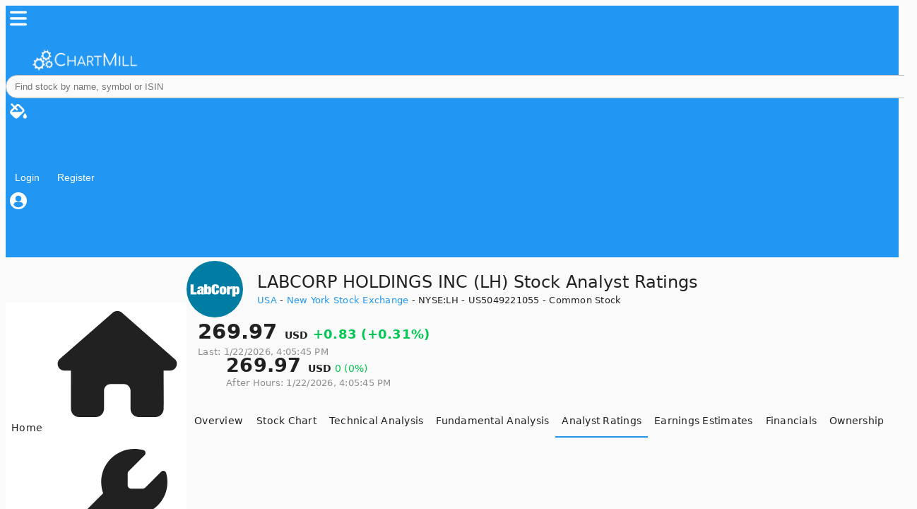

--- FILE ---
content_type: text/html;charset=UTF-8
request_url: https://www.chartmill.com/stock/quote/LH/analyst-ratings
body_size: 50861
content:
<!DOCTYPE html><html lang="en" data-beasties-container><head>
  <meta charset="utf-8">
  <base href="/">

  <link rel="preconnect" href="https://www.googletagmanager.com">
  <link rel="preconnect" href="https://accounts.google.com">
  <link rel="preconnect" href="https://static2.finnhub.io">
  
  <meta name="viewport" content="width=device-width, initial-scale=1">
  <link rel="apple-touch-icon" sizes="180x180" href="assets/icons/apple-touch-icon.png">
  <link rel="icon" type="image/png" sizes="32x32" href="assets/icons/favicon-32x32.png">
  <link rel="icon" type="image/png" sizes="16x16" href="assets/icons/favicon-16x16.png">
  <link rel="mask-icon" href="assets/icons/safari-pinned-tab.svg" color="#0f70b7">
  <meta name="apple-mobile-web-app-title" content="ChartMill">
  <meta name="application-name" content="ChartMill">
  <meta name="msapplication-TileColor" content="#ffc40d">
  <meta name="theme-color" content="#2196f3">
  <link rel="manifest" href="manifest.webmanifest">

<style>@layer properties;@layer theme,base,components,utilities;@layer theme{:root{--font-sans: ui-sans-serif, system-ui, sans-serif, "Apple Color Emoji", "Segoe UI Emoji", "Segoe UI Symbol", "Noto Color Emoji";--font-mono: ui-monospace, SFMono-Regular, Menlo, Monaco, Consolas, "Liberation Mono", "Courier New", monospace;--color-gray-100: oklch(96.7% .003 264.542);--spacing: .25rem;--container-2xl: 42rem;--container-3xl: 48rem;--text-xs: .75rem;--text-xs--line-height: calc(1 / .75);--text-sm: .875rem;--text-sm--line-height: calc(1.25 / .875);--font-weight-medium: 500;--font-weight-semibold: 600;--font-weight-bold: 700;--leading-relaxed: 1.625;--ease-out: cubic-bezier(0, 0, .2, 1);--default-transition-duration: .15s;--default-transition-timing-function: cubic-bezier(.4, 0, .2, 1);--default-font-family: var(--font-sans);--default-mono-font-family: var(--font-mono)}}@layer base{*,:after,:before{box-sizing:border-box;margin:0;padding:0;border:0 solid}html{line-height:1.5;-webkit-text-size-adjust:100%;tab-size:4;font-family:var(--default-font-family, ui-sans-serif, system-ui, sans-serif, "Apple Color Emoji", "Segoe UI Emoji", "Segoe UI Symbol", "Noto Color Emoji");font-feature-settings:var(--default-font-feature-settings, normal);font-variation-settings:var(--default-font-variation-settings, normal);-webkit-tap-highlight-color:transparent}hr{height:0;color:inherit;border-top-width:1px}h1,h2,h3,h4{font-size:inherit;font-weight:inherit}a{color:inherit;-webkit-text-decoration:inherit;text-decoration:inherit}strong{font-weight:bolder}table{text-indent:0;border-color:inherit;border-collapse:collapse}ul{list-style:none}img,svg{display:block;vertical-align:middle}img{max-width:100%;height:auto}button,input{font:inherit;font-feature-settings:inherit;font-variation-settings:inherit;letter-spacing:inherit;color:inherit;border-radius:0;background-color:transparent;opacity:1}button,input:where([type=button],[type=reset],[type=submit]){appearance:button}[hidden]:where(:not([hidden=until-found])){display:none!important}}@layer utilities{.fixed{position:fixed}.relative{position:relative}.top-0{top:calc(var(--spacing) * 0)}.left-0{left:calc(var(--spacing) * 0)}.mt-4{margin-top:calc(var(--spacing) * 4)}.flex{display:flex}.grid{display:grid}.hidden{display:none}.inline{display:inline}.h-4{height:calc(var(--spacing) * 4)}.h-5{height:calc(var(--spacing) * 5)}.h-6{height:calc(var(--spacing) * 6)}.h-16{height:calc(var(--spacing) * 16)}.w-4{width:calc(var(--spacing) * 4)}.w-5{width:calc(var(--spacing) * 5)}.w-6{width:calc(var(--spacing) * 6)}.w-full{width:100%}.max-w-2xl{max-width:var(--container-2xl)}.min-w-0{min-width:calc(var(--spacing) * 0)}.flex-1{flex:1}.shrink-0{flex-shrink:0}.cursor-pointer{cursor:pointer}.grid-cols-1{grid-template-columns:repeat(1,minmax(0,1fr))}.grid-cols-\[2rem_1fr\]{grid-template-columns:2rem 1fr}.flex-col{flex-direction:column}.flex-row{flex-direction:row}.flex-wrap{flex-wrap:wrap}.items-center{align-items:center}.justify-between{justify-content:space-between}.justify-center{justify-content:center}.gap-3{gap:calc(var(--spacing) * 3)}.overflow-y-auto{overflow-y:auto}.fill-current{fill:currentcolor}.px-3{padding-inline:calc(var(--spacing) * 3)}.py-4{padding-block:calc(var(--spacing) * 4)}.pt-1{padding-top:calc(var(--spacing) * 1)}.pb-2{padding-bottom:calc(var(--spacing) * 2)}.text-center{text-align:center}.text-sm{font-size:var(--text-sm);line-height:var(--tw-leading, var(--text-sm--line-height))}.text-xs{font-size:var(--text-xs);line-height:var(--tw-leading, var(--text-xs--line-height))}.leading-relaxed{--tw-leading: var(--leading-relaxed);line-height:var(--leading-relaxed)}.font-semibold{--tw-font-weight: var(--font-weight-semibold);font-weight:var(--font-weight-semibold)}.opacity-70{opacity:70%}.shadow-sm{--tw-shadow: 0 1px 3px 0 var(--tw-shadow-color, rgb(0 0 0 / .1)), 0 1px 2px -1px var(--tw-shadow-color, rgb(0 0 0 / .1));box-shadow:var(--tw-inset-shadow),var(--tw-inset-ring-shadow),var(--tw-ring-offset-shadow),var(--tw-ring-shadow),var(--tw-shadow)}.transition-transform{transition-property:transform,translate,scale,rotate;transition-timing-function:var(--tw-ease, var(--default-transition-timing-function));transition-duration:var(--tw-duration, var(--default-transition-duration))}.duration-200{--tw-duration: .2s;transition-duration:.2s}@media (hover: hover){.hover\:opacity-100:hover{opacity:100%}}@media (width >= 40rem){.sm\:block{display:block}}@media (width >= 40rem){.sm\:hidden{display:none}}@media (width >= 40rem){.sm\:inline{display:inline}}@media (width >= 40rem){.sm\:p-0{padding:calc(var(--spacing) * 0)}}@media (width >= 48rem){.md\:col-span-2{grid-column:span 2 / span 2}}@media (width >= 48rem){.md\:grid-cols-2{grid-template-columns:repeat(2,minmax(0,1fr))}}@media (width >= 48rem){.md\:grid-cols-3{grid-template-columns:repeat(3,minmax(0,1fr))}}@media (width >= 48rem){.md\:p-4{padding:calc(var(--spacing) * 4)}}@media (width >= 64rem){.lg\:gap-6{gap:calc(var(--spacing) * 6)}}@media (width >= 80rem){.xl\:max-w-3xl{max-width:var(--container-3xl)}}@media (width >= 80rem){.xl\:p-5{padding:calc(var(--spacing) * 5)}}}@layer base{ul{all:revert}}.cm-btn{display:inline-flex;align-items:center;justify-content:center;gap:.4rem;padding:.4rem .8rem;font-size:.9rem;border-radius:.5rem;border:none;background:transparent;color:inherit;cursor:pointer;transition:background .15s ease,border-color .15s ease,color .15s ease}.cm-btn-icon{display:inline-flex;align-items:center;justify-content:center;width:36px;height:36px;border-radius:999px;border:none;background:transparent;color:inherit;cursor:pointer;transition:background .15s ease}.cm-ghost{background:transparent}.cm-ghost:hover{background:var(--cm-hover)}.page{margin-inline:auto;padding-inline:1rem;padding-block:1rem;min-height:calc(100vh - 64px)}@media (min-width: 640px){.page{padding-inline:1.5rem}}@media (min-width: 1024px){.page{padding-inline:2rem}}:root{--mat-button-toggle-selected-state-background-color: var(--cm-primary);--mat-button-toggle-selected-state-text-color: var(--cm-on-primary)}.text-success{color:#00c851!important}.text-danger{color:#f44!important}.text-primary{color:#4099ff!important}.text-center{text-align:center!important}.bg-success-light{background-color:#2fff837d!important}.bg-warning-light{background-color:#ffdd997d!important}.custom-tab-link{color:var(--cm-on-surface)}a{color:var(--cm-primary);text-decoration:none;background-color:transparent}img{height:auto;max-width:100%}table{border-collapse:collapse}th{text-align:inherit;text-align:-webkit-match-parent}th.mat-mdc-header-cell,td.mat-mdc-cell{padding:.3rem!important}@media only screen and (max-width: 1279px){.table-responsive{display:block;width:100%;overflow-x:auto;-webkit-overflow-scrolling:touch}}.text-muted{color:#8c8c8c!important}*:active,* :focus{outline:none!important}.mdc-tab{padding-right:9px!important;padding-left:9px!important}@property --tw-rotate-x{syntax: "*"; inherits: false;}@property --tw-rotate-y{syntax: "*"; inherits: false;}@property --tw-rotate-z{syntax: "*"; inherits: false;}@property --tw-skew-x{syntax: "*"; inherits: false;}@property --tw-skew-y{syntax: "*"; inherits: false;}@property --tw-space-y-reverse{syntax: "*"; inherits: false; initial-value: 0;}@property --tw-border-style{syntax: "*"; inherits: false; initial-value: solid;}@property --tw-leading{syntax: "*"; inherits: false;}@property --tw-font-weight{syntax: "*"; inherits: false;}@property --tw-shadow{syntax: "*"; inherits: false; initial-value: 0 0 #0000;}@property --tw-shadow-color{syntax: "*"; inherits: false;}@property --tw-shadow-alpha{syntax: "<percentage>"; inherits: false; initial-value: 100%;}@property --tw-inset-shadow{syntax: "*"; inherits: false; initial-value: 0 0 #0000;}@property --tw-inset-shadow-color{syntax: "*"; inherits: false;}@property --tw-inset-shadow-alpha{syntax: "<percentage>"; inherits: false; initial-value: 100%;}@property --tw-ring-color{syntax: "*"; inherits: false;}@property --tw-ring-shadow{syntax: "*"; inherits: false; initial-value: 0 0 #0000;}@property --tw-inset-ring-color{syntax: "*"; inherits: false;}@property --tw-inset-ring-shadow{syntax: "*"; inherits: false; initial-value: 0 0 #0000;}@property --tw-ring-inset{syntax: "*"; inherits: false;}@property --tw-ring-offset-width{syntax: "<length>"; inherits: false; initial-value: 0px;}@property --tw-ring-offset-color{syntax: "*"; inherits: false; initial-value: #fff;}@property --tw-ring-offset-shadow{syntax: "*"; inherits: false; initial-value: 0 0 #0000;}@property --tw-outline-style{syntax: "*"; inherits: false; initial-value: solid;}@property --tw-blur{syntax: "*"; inherits: false;}@property --tw-brightness{syntax: "*"; inherits: false;}@property --tw-contrast{syntax: "*"; inherits: false;}@property --tw-grayscale{syntax: "*"; inherits: false;}@property --tw-hue-rotate{syntax: "*"; inherits: false;}@property --tw-invert{syntax: "*"; inherits: false;}@property --tw-opacity{syntax: "*"; inherits: false;}@property --tw-saturate{syntax: "*"; inherits: false;}@property --tw-sepia{syntax: "*"; inherits: false;}@property --tw-drop-shadow{syntax: "*"; inherits: false;}@property --tw-drop-shadow-color{syntax: "*"; inherits: false;}@property --tw-drop-shadow-alpha{syntax: "<percentage>"; inherits: false; initial-value: 100%;}@property --tw-drop-shadow-size{syntax: "*"; inherits: false;}@property --tw-duration{syntax: "*"; inherits: false;}@property --tw-ease{syntax: "*"; inherits: false;}@layer properties{@supports ((-webkit-hyphens: none) and (not (margin-trim: inline))) or ((-moz-orient: inline) and (not (color:rgb(from red r g b)))){*,:before,:after{--tw-rotate-x: initial;--tw-rotate-y: initial;--tw-rotate-z: initial;--tw-skew-x: initial;--tw-skew-y: initial;--tw-space-y-reverse: 0;--tw-border-style: solid;--tw-leading: initial;--tw-font-weight: initial;--tw-shadow: 0 0 #0000;--tw-shadow-color: initial;--tw-shadow-alpha: 100%;--tw-inset-shadow: 0 0 #0000;--tw-inset-shadow-color: initial;--tw-inset-shadow-alpha: 100%;--tw-ring-color: initial;--tw-ring-shadow: 0 0 #0000;--tw-inset-ring-color: initial;--tw-inset-ring-shadow: 0 0 #0000;--tw-ring-inset: initial;--tw-ring-offset-width: 0px;--tw-ring-offset-color: #fff;--tw-ring-offset-shadow: 0 0 #0000;--tw-outline-style: solid;--tw-blur: initial;--tw-brightness: initial;--tw-contrast: initial;--tw-grayscale: initial;--tw-hue-rotate: initial;--tw-invert: initial;--tw-opacity: initial;--tw-saturate: initial;--tw-sepia: initial;--tw-drop-shadow: initial;--tw-drop-shadow-color: initial;--tw-drop-shadow-alpha: 100%;--tw-drop-shadow-size: initial;--tw-duration: initial;--tw-ease: initial}}}
</style><link rel="stylesheet" href="styles-A4M7VQA6.css" media="print" onload="this.media='all'"><noscript><link rel="stylesheet" href="styles-A4M7VQA6.css"></noscript><style>body{font-family:system-ui,-apple-system,BlinkMacSystemFont,Segoe UI,Roboto,Helvetica Neue,Arial,sans-serif}html{--mat-sys-on-surface: initial}.mat-app-background{background-color:var(--mat-app-background-color, var(--mat-sys-background, transparent));color:var(--mat-app-text-color, var(--mat-sys-on-background, inherit))}.mat-typography h1{font:400 24px/32px system-ui,-apple-system,BlinkMacSystemFont,Segoe UI,Roboto,Helvetica Neue,Arial,sans-serif;letter-spacing:normal;margin:0 0 16px}.mat-h2,.mat-typography .mat-h2,.mat-typography h2{font:500 20px/32px system-ui,-apple-system,BlinkMacSystemFont,Segoe UI,Roboto,Helvetica Neue,Arial,sans-serif;letter-spacing:.0125em;margin:0 0 16px}.mat-typography h3{font:400 16px/28px system-ui,-apple-system,BlinkMacSystemFont,Segoe UI,Roboto,Helvetica Neue,Arial,sans-serif;letter-spacing:.009375em;margin:0 0 16px}.mat-typography h4{font:400 16px/24px system-ui,-apple-system,BlinkMacSystemFont,Segoe UI,Roboto,Helvetica Neue,Arial,sans-serif;letter-spacing:.03125em;margin:0 0 16px}.mat-typography{font:400 14px/20px system-ui,-apple-system,BlinkMacSystemFont,Segoe UI,Roboto,Helvetica Neue,Arial,sans-serif;letter-spacing:.0178571429em}.mat-typography p{margin:0 0 12px}html{--mat-app-background-color: #fafafa;--mat-app-text-color: rgba(0, 0, 0, .87);--mat-app-elevation-shadow-level-0: 0px 0px 0px 0px rgba(0, 0, 0, .2), 0px 0px 0px 0px rgba(0, 0, 0, .14), 0px 0px 0px 0px rgba(0, 0, 0, .12);--mat-app-elevation-shadow-level-1: 0px 2px 1px -1px rgba(0, 0, 0, .2), 0px 1px 1px 0px rgba(0, 0, 0, .14), 0px 1px 3px 0px rgba(0, 0, 0, .12);--mat-app-elevation-shadow-level-2: 0px 3px 1px -2px rgba(0, 0, 0, .2), 0px 2px 2px 0px rgba(0, 0, 0, .14), 0px 1px 5px 0px rgba(0, 0, 0, .12);--mat-app-elevation-shadow-level-3: 0px 3px 3px -2px rgba(0, 0, 0, .2), 0px 3px 4px 0px rgba(0, 0, 0, .14), 0px 1px 8px 0px rgba(0, 0, 0, .12);--mat-app-elevation-shadow-level-4: 0px 2px 4px -1px rgba(0, 0, 0, .2), 0px 4px 5px 0px rgba(0, 0, 0, .14), 0px 1px 10px 0px rgba(0, 0, 0, .12);--mat-app-elevation-shadow-level-5: 0px 3px 5px -1px rgba(0, 0, 0, .2), 0px 5px 8px 0px rgba(0, 0, 0, .14), 0px 1px 14px 0px rgba(0, 0, 0, .12);--mat-app-elevation-shadow-level-6: 0px 3px 5px -1px rgba(0, 0, 0, .2), 0px 6px 10px 0px rgba(0, 0, 0, .14), 0px 1px 18px 0px rgba(0, 0, 0, .12);--mat-app-elevation-shadow-level-7: 0px 4px 5px -2px rgba(0, 0, 0, .2), 0px 7px 10px 1px rgba(0, 0, 0, .14), 0px 2px 16px 1px rgba(0, 0, 0, .12);--mat-app-elevation-shadow-level-8: 0px 5px 5px -3px rgba(0, 0, 0, .2), 0px 8px 10px 1px rgba(0, 0, 0, .14), 0px 3px 14px 2px rgba(0, 0, 0, .12);--mat-app-elevation-shadow-level-9: 0px 5px 6px -3px rgba(0, 0, 0, .2), 0px 9px 12px 1px rgba(0, 0, 0, .14), 0px 3px 16px 2px rgba(0, 0, 0, .12);--mat-app-elevation-shadow-level-10: 0px 6px 6px -3px rgba(0, 0, 0, .2), 0px 10px 14px 1px rgba(0, 0, 0, .14), 0px 4px 18px 3px rgba(0, 0, 0, .12);--mat-app-elevation-shadow-level-11: 0px 6px 7px -4px rgba(0, 0, 0, .2), 0px 11px 15px 1px rgba(0, 0, 0, .14), 0px 4px 20px 3px rgba(0, 0, 0, .12);--mat-app-elevation-shadow-level-12: 0px 7px 8px -4px rgba(0, 0, 0, .2), 0px 12px 17px 2px rgba(0, 0, 0, .14), 0px 5px 22px 4px rgba(0, 0, 0, .12);--mat-app-elevation-shadow-level-13: 0px 7px 8px -4px rgba(0, 0, 0, .2), 0px 13px 19px 2px rgba(0, 0, 0, .14), 0px 5px 24px 4px rgba(0, 0, 0, .12);--mat-app-elevation-shadow-level-14: 0px 7px 9px -4px rgba(0, 0, 0, .2), 0px 14px 21px 2px rgba(0, 0, 0, .14), 0px 5px 26px 4px rgba(0, 0, 0, .12);--mat-app-elevation-shadow-level-15: 0px 8px 9px -5px rgba(0, 0, 0, .2), 0px 15px 22px 2px rgba(0, 0, 0, .14), 0px 6px 28px 5px rgba(0, 0, 0, .12);--mat-app-elevation-shadow-level-16: 0px 8px 10px -5px rgba(0, 0, 0, .2), 0px 16px 24px 2px rgba(0, 0, 0, .14), 0px 6px 30px 5px rgba(0, 0, 0, .12);--mat-app-elevation-shadow-level-17: 0px 8px 11px -5px rgba(0, 0, 0, .2), 0px 17px 26px 2px rgba(0, 0, 0, .14), 0px 6px 32px 5px rgba(0, 0, 0, .12);--mat-app-elevation-shadow-level-18: 0px 9px 11px -5px rgba(0, 0, 0, .2), 0px 18px 28px 2px rgba(0, 0, 0, .14), 0px 7px 34px 6px rgba(0, 0, 0, .12);--mat-app-elevation-shadow-level-19: 0px 9px 12px -6px rgba(0, 0, 0, .2), 0px 19px 29px 2px rgba(0, 0, 0, .14), 0px 7px 36px 6px rgba(0, 0, 0, .12);--mat-app-elevation-shadow-level-20: 0px 10px 13px -6px rgba(0, 0, 0, .2), 0px 20px 31px 3px rgba(0, 0, 0, .14), 0px 8px 38px 7px rgba(0, 0, 0, .12);--mat-app-elevation-shadow-level-21: 0px 10px 13px -6px rgba(0, 0, 0, .2), 0px 21px 33px 3px rgba(0, 0, 0, .14), 0px 8px 40px 7px rgba(0, 0, 0, .12);--mat-app-elevation-shadow-level-22: 0px 10px 14px -6px rgba(0, 0, 0, .2), 0px 22px 35px 3px rgba(0, 0, 0, .14), 0px 8px 42px 7px rgba(0, 0, 0, .12);--mat-app-elevation-shadow-level-23: 0px 11px 14px -7px rgba(0, 0, 0, .2), 0px 23px 36px 3px rgba(0, 0, 0, .14), 0px 9px 44px 8px rgba(0, 0, 0, .12);--mat-app-elevation-shadow-level-24: 0px 11px 15px -7px rgba(0, 0, 0, .2), 0px 24px 38px 3px rgba(0, 0, 0, .14), 0px 9px 46px 8px rgba(0, 0, 0, .12)}html{--mat-ripple-color: color-mix(in srgb, rgba(0, 0, 0, .87) 12%, transparent)}html{--mat-option-selected-state-label-text-color: #2196f3;--mat-option-label-text-color: rgba(0, 0, 0, .87);--mat-option-hover-state-layer-color: color-mix(in srgb, rgba(0, 0, 0, .87) 4%, transparent);--mat-option-focus-state-layer-color: color-mix(in srgb, rgba(0, 0, 0, .87) 12%, transparent);--mat-option-selected-state-layer-color: color-mix(in srgb, rgba(0, 0, 0, .87) 12%, transparent)}.mat-accent{--mat-option-selected-state-label-text-color: #ffab40;--mat-option-label-text-color: rgba(0, 0, 0, .87);--mat-option-hover-state-layer-color: color-mix(in srgb, rgba(0, 0, 0, .87) 4%, transparent);--mat-option-focus-state-layer-color: color-mix(in srgb, rgba(0, 0, 0, .87) 12%, transparent);--mat-option-selected-state-layer-color: color-mix(in srgb, rgba(0, 0, 0, .87) 12%, transparent)}html{--mat-optgroup-label-text-color: rgba(0, 0, 0, .87)}html{--mat-pseudo-checkbox-full-selected-icon-color: #ffab40;--mat-pseudo-checkbox-full-selected-checkmark-color: #fafafa;--mat-pseudo-checkbox-full-unselected-icon-color: rgba(0, 0, 0, .54);--mat-pseudo-checkbox-full-disabled-selected-checkmark-color: #fafafa;--mat-pseudo-checkbox-full-disabled-unselected-icon-color: color-mix(in srgb, rgba(0, 0, 0, .87) 38%, transparent);--mat-pseudo-checkbox-full-disabled-selected-icon-color: color-mix(in srgb, rgba(0, 0, 0, .87) 38%, transparent);--mat-pseudo-checkbox-minimal-selected-checkmark-color: #ffab40;--mat-pseudo-checkbox-minimal-disabled-selected-checkmark-color: color-mix(in srgb, rgba(0, 0, 0, .87) 38%, transparent)}.mat-primary{--mat-pseudo-checkbox-full-selected-icon-color: #2196f3;--mat-pseudo-checkbox-full-selected-checkmark-color: #fafafa;--mat-pseudo-checkbox-full-unselected-icon-color: rgba(0, 0, 0, .54);--mat-pseudo-checkbox-full-disabled-selected-checkmark-color: #fafafa;--mat-pseudo-checkbox-full-disabled-unselected-icon-color: color-mix(in srgb, rgba(0, 0, 0, .87) 38%, transparent);--mat-pseudo-checkbox-full-disabled-selected-icon-color: color-mix(in srgb, rgba(0, 0, 0, .87) 38%, transparent);--mat-pseudo-checkbox-minimal-selected-checkmark-color: #2196f3;--mat-pseudo-checkbox-minimal-disabled-selected-checkmark-color: color-mix(in srgb, rgba(0, 0, 0, .87) 38%, transparent)}.mat-accent{--mat-pseudo-checkbox-full-selected-icon-color: #ffab40;--mat-pseudo-checkbox-full-selected-checkmark-color: #fafafa;--mat-pseudo-checkbox-full-unselected-icon-color: rgba(0, 0, 0, .54);--mat-pseudo-checkbox-full-disabled-selected-checkmark-color: #fafafa;--mat-pseudo-checkbox-full-disabled-unselected-icon-color: color-mix(in srgb, rgba(0, 0, 0, .87) 38%, transparent);--mat-pseudo-checkbox-full-disabled-selected-icon-color: color-mix(in srgb, rgba(0, 0, 0, .87) 38%, transparent);--mat-pseudo-checkbox-minimal-selected-checkmark-color: #ffab40;--mat-pseudo-checkbox-minimal-disabled-selected-checkmark-color: color-mix(in srgb, rgba(0, 0, 0, .87) 38%, transparent)}html{--mat-card-elevated-container-shape: 4px;--mat-card-outlined-container-shape: 4px;--mat-card-filled-container-shape: 4px;--mat-card-outlined-outline-width: 1px}html{--mat-card-elevated-container-color: white;--mat-card-elevated-container-elevation: 0px 2px 1px -1px rgba(0, 0, 0, .2), 0px 1px 1px 0px rgba(0, 0, 0, .14), 0px 1px 3px 0px rgba(0, 0, 0, .12);--mat-card-outlined-container-color: white;--mat-card-outlined-container-elevation: 0px 0px 0px 0px rgba(0, 0, 0, .2), 0px 0px 0px 0px rgba(0, 0, 0, .14), 0px 0px 0px 0px rgba(0, 0, 0, .12);--mat-card-outlined-outline-color: rgba(0, 0, 0, .12);--mat-card-subtitle-text-color: rgba(0, 0, 0, .54);--mat-card-filled-container-color: white;--mat-card-filled-container-elevation: 0px 0px 0px 0px rgba(0, 0, 0, .2), 0px 0px 0px 0px rgba(0, 0, 0, .14), 0px 0px 0px 0px rgba(0, 0, 0, .12)}.mat-mdc-standard-chip{--mat-chip-container-shape-radius: 16px;--mat-chip-disabled-container-opacity: .4;--mat-chip-disabled-outline-color: transparent;--mat-chip-flat-selected-outline-width: 0;--mat-chip-focus-outline-color: transparent;--mat-chip-hover-state-layer-opacity: .04;--mat-chip-outline-color: transparent;--mat-chip-outline-width: 0;--mat-chip-selected-hover-state-layer-opacity: .04;--mat-chip-selected-trailing-action-state-layer-color: transparent;--mat-chip-trailing-action-focus-opacity: 1;--mat-chip-trailing-action-focus-state-layer-opacity: 0;--mat-chip-trailing-action-hover-state-layer-opacity: 0;--mat-chip-trailing-action-opacity: .54;--mat-chip-trailing-action-state-layer-color: transparent;--mat-chip-with-avatar-avatar-shape-radius: 14px;--mat-chip-with-avatar-avatar-size: 28px;--mat-chip-with-avatar-disabled-avatar-opacity: 1;--mat-chip-with-icon-disabled-icon-opacity: 1;--mat-chip-with-icon-icon-size: 18px;--mat-chip-with-trailing-icon-disabled-trailing-icon-opacity: 1}.mat-mdc-standard-chip{--mat-chip-disabled-label-text-color: rgba(0, 0, 0, .87);--mat-chip-elevated-container-color: color-mix(in srgb, rgba(0, 0, 0, .87) 12%, transparent);--mat-chip-elevated-disabled-container-color: color-mix(in srgb, rgba(0, 0, 0, .87) 12%, transparent);--mat-chip-elevated-selected-container-color: color-mix(in srgb, rgba(0, 0, 0, .87) 12%, transparent);--mat-chip-flat-disabled-selected-container-color: color-mix(in srgb, rgba(0, 0, 0, .87) 12%, transparent);--mat-chip-focus-state-layer-color: rgba(0, 0, 0, .87);--mat-chip-focus-state-layer-opacity: .12;--mat-chip-hover-state-layer-color: rgba(0, 0, 0, .87);--mat-chip-label-text-color: rgba(0, 0, 0, .87);--mat-chip-selected-disabled-trailing-icon-color: rgba(0, 0, 0, .87);--mat-chip-selected-focus-state-layer-color: .12;--mat-chip-selected-focus-state-layer-opacity: .12;--mat-chip-selected-hover-state-layer-color: .04;--mat-chip-selected-label-text-color: rgba(0, 0, 0, .87);--mat-chip-selected-trailing-icon-color: rgba(0, 0, 0, .87);--mat-chip-with-icon-disabled-icon-color: rgba(0, 0, 0, .87);--mat-chip-with-icon-icon-color: rgba(0, 0, 0, .87);--mat-chip-with-icon-selected-icon-color: rgba(0, 0, 0, .87);--mat-chip-with-trailing-icon-disabled-trailing-icon-color: rgba(0, 0, 0, .87);--mat-chip-with-trailing-icon-trailing-icon-color: rgba(0, 0, 0, .87)}.mat-mdc-standard-chip.mat-mdc-chip-highlighted.mat-accent{--mat-chip-disabled-label-text-color: rgba(0, 0, 0, .87);--mat-chip-elevated-container-color: #ffab40;--mat-chip-elevated-disabled-container-color: #ffab40;--mat-chip-elevated-selected-container-color: #ffab40;--mat-chip-flat-disabled-selected-container-color: #ffab40;--mat-chip-focus-state-layer-color: rgba(0, 0, 0, .87);--mat-chip-focus-state-layer-opacity: .12;--mat-chip-hover-state-layer-color: rgba(0, 0, 0, .87);--mat-chip-label-text-color: rgba(0, 0, 0, .87);--mat-chip-selected-disabled-trailing-icon-color: rgba(0, 0, 0, .87);--mat-chip-selected-focus-state-layer-color: .12;--mat-chip-selected-focus-state-layer-opacity: .12;--mat-chip-selected-hover-state-layer-color: .04;--mat-chip-selected-label-text-color: rgba(0, 0, 0, .87);--mat-chip-selected-trailing-icon-color: rgba(0, 0, 0, .87);--mat-chip-with-icon-disabled-icon-color: rgba(0, 0, 0, .87);--mat-chip-with-icon-icon-color: rgba(0, 0, 0, .87);--mat-chip-with-icon-selected-icon-color: rgba(0, 0, 0, .87);--mat-chip-with-trailing-icon-disabled-trailing-icon-color: rgba(0, 0, 0, .87);--mat-chip-with-trailing-icon-trailing-icon-color: rgba(0, 0, 0, .87)}.mat-mdc-chip.mat-mdc-standard-chip{--mat-chip-container-height: 32px}html{--mat-table-row-item-outline-width: 1px}html{--mat-table-background-color: white;--mat-table-header-headline-color: rgba(0, 0, 0, .87);--mat-table-row-item-label-text-color: rgba(0, 0, 0, .87);--mat-table-row-item-outline-color: rgba(0, 0, 0, .12)}html{--mat-table-header-container-height: 56px;--mat-table-footer-container-height: 52px;--mat-table-row-item-container-height: 52px}html{--mat-datepicker-calendar-container-shape: 4px;--mat-datepicker-calendar-container-touch-shape: 4px;--mat-datepicker-calendar-container-elevation-shadow: 0px 2px 4px -1px rgba(0, 0, 0, .2), 0px 4px 5px 0px rgba(0, 0, 0, .14), 0px 1px 10px 0px rgba(0, 0, 0, .12);--mat-datepicker-calendar-container-touch-elevation-shadow: 0px 11px 15px -7px rgba(0, 0, 0, .2), 0px 24px 38px 3px rgba(0, 0, 0, .14), 0px 9px 46px 8px rgba(0, 0, 0, .12)}html{--mat-datepicker-calendar-date-in-range-state-background-color: color-mix(in srgb, #2196f3 20%, transparent);--mat-datepicker-calendar-date-in-comparison-range-state-background-color: color-mix(in srgb, #ffab40 20%, transparent);--mat-datepicker-calendar-date-in-overlap-range-state-background-color: #a8dab5;--mat-datepicker-calendar-date-in-overlap-range-selected-state-background-color: rgb(69.5241935484, 163.4758064516, 93.9516129032);--mat-datepicker-calendar-date-selected-state-text-color: white;--mat-datepicker-calendar-date-selected-state-background-color: #2196f3;--mat-datepicker-calendar-date-selected-disabled-state-background-color: color-mix(in srgb, #2196f3 38%, transparent);--mat-datepicker-calendar-date-today-selected-state-outline-color: white;--mat-datepicker-calendar-date-focus-state-background-color: color-mix(in srgb, #2196f3 12%, transparent);--mat-datepicker-calendar-date-hover-state-background-color: color-mix(in srgb, #2196f3 4%, transparent);--mat-datepicker-toggle-active-state-icon-color: #2196f3;--mat-datepicker-toggle-icon-color: rgba(0, 0, 0, .54);--mat-datepicker-calendar-body-label-text-color: rgba(0, 0, 0, .54);--mat-datepicker-calendar-period-button-text-color: rgba(0, 0, 0, .87);--mat-datepicker-calendar-period-button-icon-color: rgba(0, 0, 0, .54);--mat-datepicker-calendar-navigation-button-icon-color: rgba(0, 0, 0, .54);--mat-datepicker-calendar-header-divider-color: rgba(0, 0, 0, .12);--mat-datepicker-calendar-header-text-color: rgba(0, 0, 0, .54);--mat-datepicker-calendar-date-today-outline-color: rgba(0, 0, 0, .54);--mat-datepicker-calendar-date-today-disabled-state-outline-color: color-mix(in srgb, rgba(0, 0, 0, .87) 38%, transparent);--mat-datepicker-calendar-date-text-color: rgba(0, 0, 0, .87);--mat-datepicker-calendar-date-outline-color: transparent;--mat-datepicker-calendar-date-disabled-state-text-color: color-mix(in srgb, rgba(0, 0, 0, .87) 38%, transparent);--mat-datepicker-calendar-date-preview-state-outline-color: rgba(0, 0, 0, .54);--mat-datepicker-range-input-separator-color: rgba(0, 0, 0, .87);--mat-datepicker-range-input-disabled-state-separator-color: color-mix(in srgb, rgba(0, 0, 0, .87) 38%, transparent);--mat-datepicker-range-input-disabled-state-text-color: color-mix(in srgb, rgba(0, 0, 0, .87) 38%, transparent);--mat-datepicker-calendar-container-background-color: white;--mat-datepicker-calendar-container-text-color: rgba(0, 0, 0, .87)}html{--mat-dialog-container-shape: 4px;--mat-dialog-container-elevation-shadow: 0px 11px 15px -7px rgba(0, 0, 0, .2), 0px 24px 38px 3px rgba(0, 0, 0, .14), 0px 9px 46px 8px rgba(0, 0, 0, .12);--mat-dialog-container-max-width: 80vw;--mat-dialog-container-small-max-width: 80vw;--mat-dialog-container-min-width: 0;--mat-dialog-actions-alignment: start;--mat-dialog-actions-padding: 8px;--mat-dialog-content-padding: 20px 24px;--mat-dialog-with-actions-content-padding: 20px 24px;--mat-dialog-headline-padding: 0 24px 9px}html{--mat-dialog-container-color: white;--mat-dialog-subhead-color: rgba(0, 0, 0, .87);--mat-dialog-supporting-text-color: rgba(0, 0, 0, .54)}html{--mat-form-field-filled-active-indicator-height: 1px;--mat-form-field-filled-focus-active-indicator-height: 2px;--mat-form-field-filled-container-shape: 4px;--mat-form-field-outlined-outline-width: 1px;--mat-form-field-outlined-focus-outline-width: 2px;--mat-form-field-outlined-container-shape: 4px}html{--mat-form-field-focus-select-arrow-color: color-mix(in srgb, #2196f3 87%, transparent);--mat-form-field-filled-caret-color: #2196f3;--mat-form-field-filled-focus-active-indicator-color: #2196f3;--mat-form-field-filled-focus-label-text-color: color-mix(in srgb, #2196f3 87%, transparent);--mat-form-field-outlined-caret-color: #2196f3;--mat-form-field-outlined-focus-outline-color: #2196f3;--mat-form-field-outlined-focus-label-text-color: color-mix(in srgb, #2196f3 87%, transparent);--mat-form-field-disabled-input-text-placeholder-color: color-mix(in srgb, rgba(0, 0, 0, .87) 38%, transparent);--mat-form-field-state-layer-color: rgba(0, 0, 0, .87);--mat-form-field-error-text-color: #f44336;--mat-form-field-select-option-text-color: inherit;--mat-form-field-select-disabled-option-text-color: GrayText;--mat-form-field-leading-icon-color: unset;--mat-form-field-disabled-leading-icon-color: unset;--mat-form-field-trailing-icon-color: unset;--mat-form-field-disabled-trailing-icon-color: unset;--mat-form-field-error-focus-trailing-icon-color: unset;--mat-form-field-error-hover-trailing-icon-color: unset;--mat-form-field-error-trailing-icon-color: unset;--mat-form-field-enabled-select-arrow-color: rgba(0, 0, 0, .54);--mat-form-field-disabled-select-arrow-color: color-mix(in srgb, rgba(0, 0, 0, .87) 38%, transparent);--mat-form-field-hover-state-layer-opacity: .04;--mat-form-field-focus-state-layer-opacity: .12;--mat-form-field-filled-container-color: #f6f6f6;--mat-form-field-filled-disabled-container-color: color-mix(in srgb, rgba(0, 0, 0, .87) 4%, transparent);--mat-form-field-filled-label-text-color: rgba(0, 0, 0, .54);--mat-form-field-filled-hover-label-text-color: rgba(0, 0, 0, .54);--mat-form-field-filled-disabled-label-text-color: color-mix(in srgb, rgba(0, 0, 0, .87) 38%, transparent);--mat-form-field-filled-input-text-color: rgba(0, 0, 0, .87);--mat-form-field-filled-disabled-input-text-color: color-mix(in srgb, rgba(0, 0, 0, .87) 38%, transparent);--mat-form-field-filled-input-text-placeholder-color: rgba(0, 0, 0, .54);--mat-form-field-filled-error-hover-label-text-color: #f44336;--mat-form-field-filled-error-focus-label-text-color: #f44336;--mat-form-field-filled-error-label-text-color: #f44336;--mat-form-field-filled-error-caret-color: #f44336;--mat-form-field-filled-active-indicator-color: rgba(0, 0, 0, .54);--mat-form-field-filled-disabled-active-indicator-color: color-mix(in srgb, rgba(0, 0, 0, .87) 12%, transparent);--mat-form-field-filled-hover-active-indicator-color: rgba(0, 0, 0, .87);--mat-form-field-filled-error-active-indicator-color: #f44336;--mat-form-field-filled-error-focus-active-indicator-color: #f44336;--mat-form-field-filled-error-hover-active-indicator-color: #f44336;--mat-form-field-outlined-label-text-color: rgba(0, 0, 0, .54);--mat-form-field-outlined-hover-label-text-color: rgba(0, 0, 0, .87);--mat-form-field-outlined-disabled-label-text-color: color-mix(in srgb, rgba(0, 0, 0, .87) 38%, transparent);--mat-form-field-outlined-input-text-color: rgba(0, 0, 0, .87);--mat-form-field-outlined-disabled-input-text-color: color-mix(in srgb, rgba(0, 0, 0, .87) 38%, transparent);--mat-form-field-outlined-input-text-placeholder-color: rgba(0, 0, 0, .54);--mat-form-field-outlined-error-caret-color: #f44336;--mat-form-field-outlined-error-focus-label-text-color: #f44336;--mat-form-field-outlined-error-label-text-color: #f44336;--mat-form-field-outlined-error-hover-label-text-color: #f44336;--mat-form-field-outlined-outline-color: rgba(0, 0, 0, .38);--mat-form-field-outlined-disabled-outline-color: color-mix(in srgb, rgba(0, 0, 0, .87) 12%, transparent);--mat-form-field-outlined-hover-outline-color: rgba(0, 0, 0, .87);--mat-form-field-outlined-error-focus-outline-color: #f44336;--mat-form-field-outlined-error-hover-outline-color: #f44336;--mat-form-field-outlined-error-outline-color: #f44336}html{--mat-form-field-container-height: 56px;--mat-form-field-filled-label-display: block;--mat-form-field-container-vertical-padding: 16px;--mat-form-field-filled-with-label-container-padding-top: 24px;--mat-form-field-filled-with-label-container-padding-bottom: 8px}html{--mat-menu-container-shape: 4px;--mat-menu-divider-bottom-spacing: 0;--mat-menu-divider-top-spacing: 0;--mat-menu-item-spacing: 16px;--mat-menu-item-icon-size: 24px;--mat-menu-item-leading-spacing: 16px;--mat-menu-item-trailing-spacing: 16px;--mat-menu-item-with-icon-leading-spacing: 16px;--mat-menu-item-with-icon-trailing-spacing: 16px;--mat-menu-container-elevation-shadow: 0px 5px 5px -3px rgba(0, 0, 0, .2), 0px 8px 10px 1px rgba(0, 0, 0, .14), 0px 3px 14px 2px rgba(0, 0, 0, .12)}html{--mat-menu-item-label-text-color: rgba(0, 0, 0, .87);--mat-menu-item-icon-color: rgba(0, 0, 0, .87);--mat-menu-item-hover-state-layer-color: color-mix(in srgb, rgba(0, 0, 0, .87) 4%, transparent);--mat-menu-item-focus-state-layer-color: color-mix(in srgb, rgba(0, 0, 0, .87) 12%, transparent);--mat-menu-container-color: white;--mat-menu-divider-color: rgba(0, 0, 0, .12)}html{--mat-progress-spinner-active-indicator-width: 4px;--mat-progress-spinner-size: 48px}html{--mat-progress-spinner-active-indicator-color: #2196f3}.mat-accent{--mat-progress-spinner-active-indicator-color: #ffab40}html{--mat-select-container-elevation-shadow: 0px 5px 5px -3px rgba(0, 0, 0, .2), 0px 8px 10px 1px rgba(0, 0, 0, .14), 0px 3px 14px 2px rgba(0, 0, 0, .12)}html{--mat-select-panel-background-color: white;--mat-select-enabled-trigger-text-color: rgba(0, 0, 0, .87);--mat-select-disabled-trigger-text-color: color-mix(in srgb, rgba(0, 0, 0, .87) 38%, transparent);--mat-select-placeholder-text-color: rgba(0, 0, 0, .54);--mat-select-enabled-arrow-color: rgba(0, 0, 0, .54);--mat-select-disabled-arrow-color: color-mix(in srgb, rgba(0, 0, 0, .87) 38%, transparent);--mat-select-focused-arrow-color: #2196f3;--mat-select-invalid-arrow-color: #f44336}html{--mat-select-arrow-transform: translateY(-8px)}html{--mat-sort-arrow-color: rgba(0, 0, 0, .87)}html{--mat-tab-container-height: 48px;--mat-tab-divider-color: transparent;--mat-tab-divider-height: 0;--mat-tab-active-indicator-height: 2px;--mat-tab-active-indicator-shape: 0}.mat-mdc-tab-group{--mat-tab-disabled-ripple-color: rgba(0, 0, 0, .54);--mat-tab-pagination-icon-color: rgba(0, 0, 0, .87);--mat-tab-inactive-label-text-color: rgba(0, 0, 0, .54);--mat-tab-active-label-text-color: #2196f3;--mat-tab-active-ripple-color: #2196f3;--mat-tab-inactive-ripple-color: #2196f3;--mat-tab-inactive-focus-label-text-color: rgba(0, 0, 0, .54);--mat-tab-inactive-hover-label-text-color: rgba(0, 0, 0, .54);--mat-tab-active-focus-label-text-color: #2196f3;--mat-tab-active-hover-label-text-color: #2196f3;--mat-tab-active-focus-indicator-color: #2196f3;--mat-tab-active-hover-indicator-color: #2196f3;--mat-tab-active-indicator-color: #2196f3}.mat-mdc-tab-header{--mat-tab-container-height: 48px}html{--mat-tooltip-container-shape: 4px;--mat-tooltip-supporting-text-line-height: 16px}html{--mat-tooltip-container-color: #424242;--mat-tooltip-supporting-text-color: white}html{--mat-slider-active-track-height: 6px;--mat-slider-active-track-shape: 9999px;--mat-slider-handle-elevation: 0px 2px 1px -1px rgba(0, 0, 0, .2), 0px 1px 1px 0px rgba(0, 0, 0, .14), 0px 1px 3px 0px rgba(0, 0, 0, .12);--mat-slider-handle-height: 20px;--mat-slider-handle-shape: 50%;--mat-slider-handle-width: 20px;--mat-slider-inactive-track-height: 4px;--mat-slider-inactive-track-shape: 9999px;--mat-slider-value-indicator-border-radius: 4px;--mat-slider-value-indicator-caret-display: block;--mat-slider-value-indicator-container-transform: translateX(-50%);--mat-slider-value-indicator-height: 32px;--mat-slider-value-indicator-padding: 0 12px;--mat-slider-value-indicator-text-transform: none;--mat-slider-value-indicator-width: auto;--mat-slider-with-overlap-handle-outline-width: 1px;--mat-slider-with-tick-marks-active-container-opacity: .6;--mat-slider-with-tick-marks-container-shape: 50%;--mat-slider-with-tick-marks-container-size: 2px;--mat-slider-with-tick-marks-inactive-container-opacity: .6;--mat-slider-value-indicator-transform-origin: bottom}html{--mat-slider-active-track-color: #2196f3;--mat-slider-focus-handle-color: #2196f3;--mat-slider-handle-color: #2196f3;--mat-slider-hover-handle-color: #2196f3;--mat-slider-focus-state-layer-color: color-mix(in srgb, #2196f3 12%, transparent);--mat-slider-hover-state-layer-color: color-mix(in srgb, #2196f3 4%, transparent);--mat-slider-inactive-track-color: #2196f3;--mat-slider-ripple-color: #2196f3;--mat-slider-with-tick-marks-active-container-color: white;--mat-slider-with-tick-marks-inactive-container-color: #2196f3;--mat-slider-disabled-active-track-color: rgba(0, 0, 0, .87);--mat-slider-disabled-handle-color: rgba(0, 0, 0, .87);--mat-slider-disabled-inactive-track-color: rgba(0, 0, 0, .87);--mat-slider-label-container-color: #424242;--mat-slider-label-label-text-color: white;--mat-slider-value-indicator-opacity: 1;--mat-slider-with-overlap-handle-outline-color: rgba(0, 0, 0, .87);--mat-slider-with-tick-marks-disabled-container-color: rgba(0, 0, 0, .87)}.mat-accent{--mat-slider-active-track-color: #ffab40;--mat-slider-focus-handle-color: #ffab40;--mat-slider-handle-color: #ffab40;--mat-slider-hover-handle-color: #ffab40;--mat-slider-focus-state-layer-color: color-mix(in srgb, #ffab40 12%, transparent);--mat-slider-hover-state-layer-color: color-mix(in srgb, #ffab40 4%, transparent);--mat-slider-inactive-track-color: #ffab40;--mat-slider-ripple-color: #ffab40;--mat-slider-with-tick-marks-active-container-color: rgba(0, 0, 0, .87);--mat-slider-with-tick-marks-inactive-container-color: #ffab40}html{--mat-expansion-container-shape: 4px;--mat-expansion-container-elevation-shadow: 0px 3px 1px -2px rgba(0, 0, 0, .2), 0px 2px 2px 0px rgba(0, 0, 0, .14), 0px 1px 5px 0px rgba(0, 0, 0, .12);--mat-expansion-legacy-header-indicator-display: inline-block;--mat-expansion-header-indicator-display: none}html{--mat-expansion-container-background-color: white;--mat-expansion-container-text-color: rgba(0, 0, 0, .87);--mat-expansion-actions-divider-color: rgba(0, 0, 0, .12);--mat-expansion-header-hover-state-layer-color: color-mix(in srgb, rgba(0, 0, 0, .87) 4%, transparent);--mat-expansion-header-focus-state-layer-color: color-mix(in srgb, rgba(0, 0, 0, .87) 12%, transparent);--mat-expansion-header-disabled-state-text-color: color-mix(in srgb, rgba(0, 0, 0, .87) 38%, transparent);--mat-expansion-header-text-color: rgba(0, 0, 0, .87);--mat-expansion-header-description-color: rgba(0, 0, 0, .54);--mat-expansion-header-indicator-color: rgba(0, 0, 0, .54)}html{--mat-expansion-header-collapsed-state-height: 48px;--mat-expansion-header-expanded-state-height: 64px}html{--mat-badge-container-shape: 50%;--mat-badge-container-size: unset;--mat-badge-small-size-container-size: unset;--mat-badge-large-size-container-size: unset;--mat-badge-legacy-container-size: 22px;--mat-badge-legacy-small-size-container-size: 16px;--mat-badge-legacy-large-size-container-size: 28px;--mat-badge-container-offset: -11px 0;--mat-badge-small-size-container-offset: -8px 0;--mat-badge-large-size-container-offset: -14px 0;--mat-badge-container-overlap-offset: -11px;--mat-badge-small-size-container-overlap-offset: -8px;--mat-badge-large-size-container-overlap-offset: -14px;--mat-badge-container-padding: 0;--mat-badge-small-size-container-padding: 0;--mat-badge-large-size-container-padding: 0}html{--mat-badge-background-color: #2196f3;--mat-badge-text-color: white;--mat-badge-disabled-state-background-color: color-mix(in srgb, rgba(0, 0, 0, .87) 12%, transparent);--mat-badge-disabled-state-text-color: color-mix(in srgb, rgba(0, 0, 0, .87) 38%, transparent)}html{--mat-button-toggle-focus-state-layer-opacity: .12;--mat-button-toggle-hover-state-layer-opacity: .04;--mat-button-toggle-legacy-focus-state-layer-opacity: 1;--mat-button-toggle-legacy-height: 36px;--mat-button-toggle-legacy-shape: 2px;--mat-button-toggle-shape: 4px}html{--mat-button-toggle-background-color: white;--mat-button-toggle-disabled-selected-state-background-color: color-mix(in srgb, rgba(0, 0, 0, .87) 12%, transparent);--mat-button-toggle-disabled-selected-state-text-color: color-mix(in srgb, rgba(0, 0, 0, .87) 38%, transparent);--mat-button-toggle-disabled-state-background-color: white;--mat-button-toggle-disabled-state-text-color: color-mix(in srgb, rgba(0, 0, 0, .87) 38%, transparent);--mat-button-toggle-divider-color: rgba(0, 0, 0, .12);--mat-button-toggle-legacy-disabled-selected-state-background-color: color-mix(in srgb, rgba(0, 0, 0, .87) 12%, transparent);--mat-button-toggle-legacy-disabled-state-background-color: white;--mat-button-toggle-legacy-disabled-state-text-color: color-mix(in srgb, rgba(0, 0, 0, .87) 38%, transparent);--mat-button-toggle-legacy-selected-state-background-color: color-mix(in srgb, rgba(0, 0, 0, .87) 12%, transparent);--mat-button-toggle-legacy-selected-state-text-color: rgba(0, 0, 0, .87);--mat-button-toggle-legacy-state-layer-color: color-mix(in srgb, rgba(0, 0, 0, .87) 12%, transparent);--mat-button-toggle-legacy-text-color: rgba(0, 0, 0, .87);--mat-button-toggle-selected-state-background-color: color-mix(in srgb, rgba(0, 0, 0, .87) 12%, transparent);--mat-button-toggle-selected-state-text-color: rgba(0, 0, 0, .87);--mat-button-toggle-state-layer-color: rgba(0, 0, 0, .87);--mat-button-toggle-text-color: rgba(0, 0, 0, .87)}html{--mat-button-toggle-height: 48px}html{--mat-checkbox-disabled-selected-checkmark-color: white;--mat-checkbox-selected-focus-state-layer-opacity: .12;--mat-checkbox-selected-hover-state-layer-opacity: .04;--mat-checkbox-selected-pressed-state-layer-opacity: .12;--mat-checkbox-unselected-focus-state-layer-opacity: .12;--mat-checkbox-unselected-hover-state-layer-opacity: .04;--mat-checkbox-unselected-pressed-state-layer-opacity: .12;--mat-checkbox-touch-target-size: 48px}html{--mat-checkbox-disabled-label-color: color-mix(in srgb, rgba(0, 0, 0, .87) 38%, transparent);--mat-checkbox-label-text-color: rgba(0, 0, 0, .87);--mat-checkbox-disabled-selected-icon-color: color-mix(in srgb, rgba(0, 0, 0, .87) 38%, transparent);--mat-checkbox-disabled-unselected-icon-color: color-mix(in srgb, rgba(0, 0, 0, .87) 38%, transparent);--mat-checkbox-selected-checkmark-color: rgba(0, 0, 0, .87);--mat-checkbox-selected-focus-icon-color: #ffab40;--mat-checkbox-selected-hover-icon-color: #ffab40;--mat-checkbox-selected-icon-color: #ffab40;--mat-checkbox-selected-pressed-icon-color: #ffab40;--mat-checkbox-unselected-focus-icon-color: rgba(0, 0, 0, .87);--mat-checkbox-unselected-hover-icon-color: rgba(0, 0, 0, .87);--mat-checkbox-unselected-icon-color: rgba(0, 0, 0, .54);--mat-checkbox-selected-focus-state-layer-color: #ffab40;--mat-checkbox-selected-hover-state-layer-color: #ffab40;--mat-checkbox-selected-pressed-state-layer-color: #ffab40;--mat-checkbox-unselected-focus-state-layer-color: rgba(0, 0, 0, .87);--mat-checkbox-unselected-hover-state-layer-color: rgba(0, 0, 0, .87);--mat-checkbox-unselected-pressed-state-layer-color: rgba(0, 0, 0, .87)}html{--mat-checkbox-touch-target-display: block;--mat-checkbox-state-layer-size: 40px}html{--mat-list-active-indicator-color: transparent;--mat-list-active-indicator-shape: 4px;--mat-list-list-item-container-shape: 0;--mat-list-list-item-leading-avatar-shape: 50%;--mat-list-list-item-container-color: transparent;--mat-list-list-item-selected-container-color: transparent;--mat-list-list-item-leading-avatar-color: transparent;--mat-list-list-item-leading-icon-size: 24px;--mat-list-list-item-leading-avatar-size: 40px;--mat-list-list-item-trailing-icon-size: 24px;--mat-list-list-item-disabled-state-layer-color: transparent;--mat-list-list-item-disabled-state-layer-opacity: 0;--mat-list-list-item-disabled-label-text-opacity: .38;--mat-list-list-item-disabled-leading-icon-opacity: .38;--mat-list-list-item-disabled-trailing-icon-opacity: .38}html{--mat-list-list-item-label-text-color: rgba(0, 0, 0, .87);--mat-list-list-item-supporting-text-color: rgba(0, 0, 0, .54);--mat-list-list-item-leading-icon-color: rgba(0, 0, 0, .54);--mat-list-list-item-trailing-supporting-text-color: rgba(0, 0, 0, .54);--mat-list-list-item-trailing-icon-color: rgba(0, 0, 0, .54);--mat-list-list-item-selected-trailing-icon-color: rgba(0, 0, 0, .54);--mat-list-list-item-disabled-label-text-color: rgba(0, 0, 0, .87);--mat-list-list-item-disabled-leading-icon-color: rgba(0, 0, 0, .87);--mat-list-list-item-disabled-trailing-icon-color: rgba(0, 0, 0, .87);--mat-list-list-item-hover-label-text-color: rgba(0, 0, 0, .87);--mat-list-list-item-hover-leading-icon-color: rgba(0, 0, 0, .54);--mat-list-list-item-hover-state-layer-color: rgba(0, 0, 0, .87);--mat-list-list-item-hover-state-layer-opacity: .04;--mat-list-list-item-hover-trailing-icon-color: rgba(0, 0, 0, .54);--mat-list-list-item-focus-label-text-color: rgba(0, 0, 0, .87);--mat-list-list-item-focus-state-layer-color: rgba(0, 0, 0, .87);--mat-list-list-item-focus-state-layer-opacity: .12}html{--mat-list-list-item-leading-icon-start-space: 16px;--mat-list-list-item-leading-icon-end-space: 32px;--mat-list-list-item-one-line-container-height: 48px;--mat-list-list-item-two-line-container-height: 64px;--mat-list-list-item-three-line-container-height: 88px}html{--mat-slide-toggle-disabled-handle-opacity: .38;--mat-slide-toggle-disabled-selected-handle-opacity: .38;--mat-slide-toggle-disabled-selected-icon-opacity: .38;--mat-slide-toggle-disabled-track-opacity: .12;--mat-slide-toggle-disabled-unselected-handle-opacity: .38;--mat-slide-toggle-disabled-unselected-icon-opacity: .38;--mat-slide-toggle-disabled-unselected-track-outline-color: transparent;--mat-slide-toggle-disabled-unselected-track-outline-width: 1px;--mat-slide-toggle-handle-height: 20px;--mat-slide-toggle-handle-shape: 10px;--mat-slide-toggle-handle-width: 20px;--mat-slide-toggle-hidden-track-opacity: 1;--mat-slide-toggle-hidden-track-transition: transform 75ms 0ms cubic-bezier(.4, 0, .6, 1);--mat-slide-toggle-pressed-handle-size: 20px;--mat-slide-toggle-selected-focus-state-layer-opacity: .12;--mat-slide-toggle-selected-handle-horizontal-margin: 0;--mat-slide-toggle-selected-handle-size: 20px;--mat-slide-toggle-selected-hover-state-layer-opacity: .04;--mat-slide-toggle-selected-icon-size: 18px;--mat-slide-toggle-selected-pressed-handle-horizontal-margin: 0;--mat-slide-toggle-selected-pressed-state-layer-opacity: .12;--mat-slide-toggle-selected-track-outline-color: transparent;--mat-slide-toggle-selected-track-outline-width: 1px;--mat-slide-toggle-selected-with-icon-handle-horizontal-margin: 0;--mat-slide-toggle-track-height: 14px;--mat-slide-toggle-track-outline-color: transparent;--mat-slide-toggle-track-outline-width: 1px;--mat-slide-toggle-track-shape: 7px;--mat-slide-toggle-track-width: 36px;--mat-slide-toggle-unselected-focus-state-layer-opacity: .12;--mat-slide-toggle-unselected-handle-horizontal-margin: 0;--mat-slide-toggle-unselected-handle-size: 20px;--mat-slide-toggle-unselected-hover-state-layer-opacity: .12;--mat-slide-toggle-unselected-icon-size: 18px;--mat-slide-toggle-unselected-pressed-handle-horizontal-margin: 0;--mat-slide-toggle-unselected-pressed-state-layer-opacity: .1;--mat-slide-toggle-unselected-with-icon-handle-horizontal-margin: 0;--mat-slide-toggle-visible-track-opacity: 1;--mat-slide-toggle-visible-track-transition: transform 75ms 0ms cubic-bezier(0, 0, .2, 1);--mat-slide-toggle-with-icon-handle-size: 20px;--mat-slide-toggle-touch-target-size: 48px}html{--mat-slide-toggle-selected-icon-color: white;--mat-slide-toggle-disabled-selected-icon-color: white;--mat-slide-toggle-selected-focus-state-layer-color: #2196f3;--mat-slide-toggle-selected-handle-color: #2196f3;--mat-slide-toggle-selected-hover-state-layer-color: #2196f3;--mat-slide-toggle-selected-pressed-state-layer-color: #2196f3;--mat-slide-toggle-selected-focus-handle-color: #2196f3;--mat-slide-toggle-selected-hover-handle-color: #2196f3;--mat-slide-toggle-selected-pressed-handle-color: #2196f3;--mat-slide-toggle-selected-focus-track-color: #64b5f6;--mat-slide-toggle-selected-hover-track-color: #64b5f6;--mat-slide-toggle-selected-pressed-track-color: #64b5f6;--mat-slide-toggle-selected-track-color: #64b5f6;--mat-slide-toggle-disabled-label-text-color: color-mix(in srgb, rgba(0, 0, 0, .87) 38%, transparent);--mat-slide-toggle-disabled-handle-elevation-shadow: 0px 0px 0px 0px rgba(0, 0, 0, .2), 0px 0px 0px 0px rgba(0, 0, 0, .14), 0px 0px 0px 0px rgba(0, 0, 0, .12);--mat-slide-toggle-disabled-selected-handle-color: rgba(0, 0, 0, .87);--mat-slide-toggle-disabled-selected-track-color: rgba(0, 0, 0, .87);--mat-slide-toggle-disabled-unselected-handle-color: rgba(0, 0, 0, .87);--mat-slide-toggle-disabled-unselected-icon-color: #f6f6f6;--mat-slide-toggle-disabled-unselected-track-color: rgba(0, 0, 0, .87);--mat-slide-toggle-handle-elevation-shadow: 0px 2px 1px -1px rgba(0, 0, 0, .2), 0px 1px 1px 0px rgba(0, 0, 0, .14), 0px 1px 3px 0px rgba(0, 0, 0, .12);--mat-slide-toggle-handle-surface-color: white;--mat-slide-toggle-label-text-color: rgba(0, 0, 0, .87);--mat-slide-toggle-unselected-hover-handle-color: #424242;--mat-slide-toggle-unselected-focus-handle-color: #424242;--mat-slide-toggle-unselected-focus-state-layer-color: rgba(0, 0, 0, .87);--mat-slide-toggle-unselected-focus-track-color: rgba(0, 0, 0, .12);--mat-slide-toggle-unselected-icon-color: #f6f6f6;--mat-slide-toggle-unselected-handle-color: rgba(0, 0, 0, .54);--mat-slide-toggle-unselected-hover-state-layer-color: rgba(0, 0, 0, .87);--mat-slide-toggle-unselected-hover-track-color: rgba(0, 0, 0, .12);--mat-slide-toggle-unselected-pressed-handle-color: #424242;--mat-slide-toggle-unselected-pressed-track-color: rgba(0, 0, 0, .12);--mat-slide-toggle-unselected-pressed-state-layer-color: rgba(0, 0, 0, .87);--mat-slide-toggle-unselected-track-color: rgba(0, 0, 0, .12)}html{--mat-slide-toggle-state-layer-size: 40px;--mat-slide-toggle-touch-target-display: block}html{--mat-snack-bar-container-shape: 4px}html{--mat-snack-bar-container-color: #424242;--mat-snack-bar-supporting-text-color: white;--mat-snack-bar-button-color: #64b5f6}:root{--cm-primary: #2196f3;--cm-on-primary: white;--cm-primary-darker: #1976d2;--cm-on-primary-darker: white;--cm-primary-container: #bbdefb;--cm-on-primary-container: rgba(0, 0, 0, .87);--cm-secondary: #ffab40;--cm-secondary-dark: #ff9100;--cm-on-secondary: rgba(0, 0, 0, .87);--cm-secondary-container: #ffd180;--cm-on-secondary-container: rgba(0, 0, 0, .87);--cm-error: #f44336;--cm-error-dark: #d32f2f;--cm-on-error: white;--cm-surface: #fafafa;--cm-surface-variant: whitesmoke;--cm-surface-2: #eeeeee;--cm-surface-3: #e0e0e0;--cm-card-surface: #ffffff;--cm-on-card-surface: rgba(0, 0, 0, .87);--cm-image-background: rgba(255,255,255,.8);--cm-outline: #bdbdbd;--cm-outline-variant: #eeeeee;--cm-on-surface: rgba(0, 0, 0, .87);--cm-on-surface-variant: rgba(0, 0, 0, .6);--cm-hover: rgba(0, 0, 0, .06);--cm-shadow-color: rgba(0, 0, 0, .25);--cm-disabled-bg: rgba(0, 0, 0, .12);--cm-disabled-text: rgba(0, 0, 0, .38);--cm-disabled-border: rgba(0, 0, 0, .38);--cm-inverse-surface: #212121;--cm-on-inverse-surface: #fafafa}
</style><link rel="stylesheet" href="material-structure-GFDM7J4F.css" media="print" onload="this.media='all'"><noscript><link rel="stylesheet" href="material-structure-GFDM7J4F.css"></noscript><link rel="stylesheet" href="light-theme-CR6PD7IU.css" media="print" onload="this.media='all'"><noscript><link rel="stylesheet" href="light-theme-CR6PD7IU.css"></noscript><style ng-app-id="serverApp">.content-container[_ngcontent-serverApp-c4036944696]{position:fixed;inset:64px 0 0;z-index:1;overflow-y:auto;overflow-x:hidden;background:var(--cm-surface)}@media (min-width: 1280px){.content-container[_ngcontent-serverApp-c4036944696]{margin-left:16rem}.layout.sidebar-closed[_ngcontent-serverApp-c4036944696] ~ .content-container[_ngcontent-serverApp-c4036944696]{margin-left:0}}.layout[_ngcontent-serverApp-c4036944696]{inset:0;margin-top:64px;height:calc(100vh - 64px);display:flex}@media (min-width: 1280px){.layout[_ngcontent-serverApp-c4036944696]{position:fixed}}@media (max-width: 1279px){.layout[_ngcontent-serverApp-c4036944696]{position:relative}}.sidebar[_ngcontent-serverApp-c4036944696]{background:var(--cm-card-surface);color:var(--cm-on-card-surface)}@media (min-width: 1280px){.sidebar[_ngcontent-serverApp-c4036944696]{width:16rem;position:relative;transition:width .2s ease;transform:none}.layout.sidebar-closed[_ngcontent-serverApp-c4036944696]   .sidebar[_ngcontent-serverApp-c4036944696]{width:0;padding:0;overflow:hidden;border:none}.layout.sidebar-closed[_ngcontent-serverApp-c4036944696]   .sidebar[_ngcontent-serverApp-c4036944696] > *[_ngcontent-serverApp-c4036944696]{display:none}}@media (max-width: 1279px){.sidebar[_ngcontent-serverApp-c4036944696]{position:fixed;top:64px;left:0;bottom:0;width:16rem;transform:translate(-100%);transition:transform .2s ease;z-index:20}.layout.sidebar-open[_ngcontent-serverApp-c4036944696]   .sidebar[_ngcontent-serverApp-c4036944696]{transform:translate(0);box-shadow:4px 0 12px #00000040}}.overlay[_ngcontent-serverApp-c4036944696]{display:none}@media (max-width: 1279px){.overlay.active[_ngcontent-serverApp-c4036944696]{display:block;position:fixed;inset:0;background:#0006;-webkit-backdrop-filter:blur(1px);backdrop-filter:blur(1px);z-index:10}}.sidebar-header-toggle[_ngcontent-serverApp-c4036944696]{width:100%;padding:.5rem .25rem;display:flex;justify-content:space-between;align-items:center;font-size:.9rem;font-weight:500;text-align:left;background:transparent;border:none;border-radius:6px;cursor:pointer;color:var(--cm-on-surface);transition:background .15s ease}.sidebar-header-toggle[_ngcontent-serverApp-c4036944696]:hover{background:var(--cm-hover)}.sidebar-submenu[_ngcontent-serverApp-c4036944696]{margin-left:2rem;margin-top:.25rem;display:flex;flex-direction:column;gap:.25rem}.sidebar-link[_ngcontent-serverApp-c4036944696]{display:block;padding:.25rem;border-radius:4px;font-size:.9rem;text-decoration:none;cursor:pointer;color:var(--cm-on-surface);background:transparent;border:none}.sidebar-link[_ngcontent-serverApp-c4036944696]:hover{background:var(--cm-hover)}.sidebar-section-title[_ngcontent-serverApp-c4036944696]{margin:.75rem 0 .25rem;font-size:.75rem;font-weight:600;text-transform:uppercase;letter-spacing:.03em;opacity:.7}.sidebar-footer[_ngcontent-serverApp-c4036944696]{padding:.75rem 0;border-top:1px solid var(--cm-outline-variant);color:var(--cm-on-surface-variant)}</style><style ng-app-id="serverApp">.cm-ta-container[_ngcontent-serverApp-c324475436]{position:relative;width:100%;color:var(--cm-on-surface)}.cm-ta-input[_ngcontent-serverApp-c324475436]{width:100%;padding:8px 12px;border:1px solid var(--cm-outline);background:var(--cm-surface);color:var(--cm-on-surface)}.cm-ta-overlay-desktop[_ngcontent-serverApp-c324475436]{max-width:calc(100vw - 16px)}.cm-ta-overlay-mobile[_ngcontent-serverApp-c324475436]{width:100vw;max-width:100vw;left:0!important;right:0!important;margin:0;border-radius:0 0 12px 12px}.cm-ta-input-rounded[_ngcontent-serverApp-c324475436]{border-radius:20px}.cm-ta-input-rect[_ngcontent-serverApp-c324475436]{border-radius:6px;height:56px}.cm-ta-menu[_ngcontent-serverApp-c324475436]{max-height:250px;overflow-y:auto;background:var(--cm-card-surface);color:var(--cm-on-card-surface);border:1px solid var(--cm-outline);border-radius:12px;box-shadow:0 8px 24px var(--cm-shadow-color)}.cm-ta-item[_ngcontent-serverApp-c324475436]{padding:8px 12px;cursor:pointer;color:inherit}.cm-ta-item[_ngcontent-serverApp-c324475436]   .small[_ngcontent-serverApp-c324475436]{opacity:.7;color:inherit}.cm-ta-item.active[_ngcontent-serverApp-c324475436], .cm-ta-item[_ngcontent-serverApp-c324475436]:hover{background:var(--cm-hover)}.cm-ta-item.disabled[_ngcontent-serverApp-c324475436]{opacity:.5;cursor:default}.cm-ta-item[_ngcontent-serverApp-c324475436]   .small[_ngcontent-serverApp-c324475436]{opacity:.7}.cm-ta-chips[_ngcontent-serverApp-c324475436]{display:flex;flex-wrap:wrap;gap:4px;margin-bottom:6px}.cm-ta-chip[_ngcontent-serverApp-c324475436]{background:var(--cm-primary);color:var(--cm-on-primary);border-radius:12px;padding:2px 8px;display:inline-flex;align-items:center;gap:4px}.cm-ta-chip-remove[_ngcontent-serverApp-c324475436]{width:14px;height:14px;cursor:pointer;fill:var(--cm-on-primary)}.cm-ta-overlay-panel[_ngcontent-serverApp-c324475436]{z-index:10000;max-width:100vw}</style><style ng-app-id="serverApp">mat-menu{display:none}.mat-mdc-menu-content{margin:0;padding:8px 0;outline:0}.mat-mdc-menu-content,.mat-mdc-menu-content .mat-mdc-menu-item .mat-mdc-menu-item-text{-moz-osx-font-smoothing:grayscale;-webkit-font-smoothing:antialiased;flex:1;white-space:normal;font-family:var(--mat-menu-item-label-text-font, var(--mat-sys-label-large-font));line-height:var(--mat-menu-item-label-text-line-height, var(--mat-sys-label-large-line-height));font-size:var(--mat-menu-item-label-text-size, var(--mat-sys-label-large-size));letter-spacing:var(--mat-menu-item-label-text-tracking, var(--mat-sys-label-large-tracking));font-weight:var(--mat-menu-item-label-text-weight, var(--mat-sys-label-large-weight))}@keyframes _mat-menu-enter{from{opacity:0;transform:scale(0.8)}to{opacity:1;transform:none}}@keyframes _mat-menu-exit{from{opacity:1}to{opacity:0}}.mat-mdc-menu-panel{min-width:112px;max-width:280px;overflow:auto;box-sizing:border-box;outline:0;animation:_mat-menu-enter 120ms cubic-bezier(0, 0, 0.2, 1);border-radius:var(--mat-menu-container-shape, var(--mat-sys-corner-extra-small));background-color:var(--mat-menu-container-color, var(--mat-sys-surface-container));box-shadow:var(--mat-menu-container-elevation-shadow, 0px 3px 1px -2px rgba(0, 0, 0, 0.2), 0px 2px 2px 0px rgba(0, 0, 0, 0.14), 0px 1px 5px 0px rgba(0, 0, 0, 0.12));will-change:transform,opacity}.mat-mdc-menu-panel.mat-menu-panel-exit-animation{animation:_mat-menu-exit 100ms 25ms linear forwards}.mat-mdc-menu-panel.mat-menu-panel-animations-disabled{animation:none}.mat-mdc-menu-panel.mat-menu-panel-animating{pointer-events:none}.mat-mdc-menu-panel.mat-menu-panel-animating:has(.mat-mdc-menu-content:empty){display:none}@media(forced-colors: active){.mat-mdc-menu-panel{outline:solid 1px}}.mat-mdc-menu-panel .mat-divider{color:var(--mat-menu-divider-color, var(--mat-sys-surface-variant));margin-bottom:var(--mat-menu-divider-bottom-spacing, 8px);margin-top:var(--mat-menu-divider-top-spacing, 8px)}.mat-mdc-menu-item{display:flex;position:relative;align-items:center;justify-content:flex-start;overflow:hidden;padding:0;cursor:pointer;width:100%;text-align:left;box-sizing:border-box;color:inherit;font-size:inherit;background:none;text-decoration:none;margin:0;min-height:48px;padding-left:var(--mat-menu-item-leading-spacing, 12px);padding-right:var(--mat-menu-item-trailing-spacing, 12px);-webkit-user-select:none;user-select:none;cursor:pointer;outline:none;border:none;-webkit-tap-highlight-color:rgba(0,0,0,0)}.mat-mdc-menu-item::-moz-focus-inner{border:0}[dir=rtl] .mat-mdc-menu-item{padding-left:var(--mat-menu-item-trailing-spacing, 12px);padding-right:var(--mat-menu-item-leading-spacing, 12px)}.mat-mdc-menu-item:has(.material-icons,mat-icon,[matButtonIcon]){padding-left:var(--mat-menu-item-with-icon-leading-spacing, 12px);padding-right:var(--mat-menu-item-with-icon-trailing-spacing, 12px)}[dir=rtl] .mat-mdc-menu-item:has(.material-icons,mat-icon,[matButtonIcon]){padding-left:var(--mat-menu-item-with-icon-trailing-spacing, 12px);padding-right:var(--mat-menu-item-with-icon-leading-spacing, 12px)}.mat-mdc-menu-item,.mat-mdc-menu-item:visited,.mat-mdc-menu-item:link{color:var(--mat-menu-item-label-text-color, var(--mat-sys-on-surface))}.mat-mdc-menu-item .mat-icon-no-color,.mat-mdc-menu-item .mat-mdc-menu-submenu-icon{color:var(--mat-menu-item-icon-color, var(--mat-sys-on-surface-variant))}.mat-mdc-menu-item[disabled]{cursor:default;opacity:.38}.mat-mdc-menu-item[disabled]::after{display:block;position:absolute;content:"";top:0;left:0;bottom:0;right:0}.mat-mdc-menu-item:focus{outline:0}.mat-mdc-menu-item .mat-icon{flex-shrink:0;margin-right:var(--mat-menu-item-spacing, 12px);height:var(--mat-menu-item-icon-size, 24px);width:var(--mat-menu-item-icon-size, 24px)}[dir=rtl] .mat-mdc-menu-item{text-align:right}[dir=rtl] .mat-mdc-menu-item .mat-icon{margin-right:0;margin-left:var(--mat-menu-item-spacing, 12px)}.mat-mdc-menu-item:not([disabled]):hover{background-color:var(--mat-menu-item-hover-state-layer-color, color-mix(in srgb, var(--mat-sys-on-surface) calc(var(--mat-sys-hover-state-layer-opacity) * 100%), transparent))}.mat-mdc-menu-item:not([disabled]).cdk-program-focused,.mat-mdc-menu-item:not([disabled]).cdk-keyboard-focused,.mat-mdc-menu-item:not([disabled]).mat-mdc-menu-item-highlighted{background-color:var(--mat-menu-item-focus-state-layer-color, color-mix(in srgb, var(--mat-sys-on-surface) calc(var(--mat-sys-focus-state-layer-opacity) * 100%), transparent))}@media(forced-colors: active){.mat-mdc-menu-item{margin-top:1px}}.mat-mdc-menu-submenu-icon{width:var(--mat-menu-item-icon-size, 24px);height:10px;fill:currentColor;padding-left:var(--mat-menu-item-spacing, 12px)}[dir=rtl] .mat-mdc-menu-submenu-icon{padding-right:var(--mat-menu-item-spacing, 12px);padding-left:0}[dir=rtl] .mat-mdc-menu-submenu-icon polygon{transform:scaleX(-1);transform-origin:center}@media(forced-colors: active){.mat-mdc-menu-submenu-icon{fill:CanvasText}}.mat-mdc-menu-item .mat-mdc-menu-ripple{top:0;left:0;right:0;bottom:0;position:absolute;pointer-events:none}
</style><style ng-app-id="serverApp">.mat-focus-indicator{position:relative}.mat-focus-indicator::before{top:0;left:0;right:0;bottom:0;position:absolute;box-sizing:border-box;pointer-events:none;display:var(--mat-focus-indicator-display, none);border-width:var(--mat-focus-indicator-border-width, 3px);border-style:var(--mat-focus-indicator-border-style, solid);border-color:var(--mat-focus-indicator-border-color, transparent);border-radius:var(--mat-focus-indicator-border-radius, 4px)}.mat-focus-indicator:focus::before{content:""}@media(forced-colors: active){html{--mat-focus-indicator-display: block}}
</style><style ng-app-id="serverApp">.mat-ripple{overflow:hidden;position:relative}.mat-ripple:not(:empty){transform:translateZ(0)}.mat-ripple.mat-ripple-unbounded{overflow:visible}.mat-ripple-element{position:absolute;border-radius:50%;pointer-events:none;transition:opacity,transform 0ms cubic-bezier(0, 0, 0.2, 1);transform:scale3d(0, 0, 0);background-color:var(--mat-ripple-color, color-mix(in srgb, var(--mat-sys-on-surface) 10%, transparent))}@media(forced-colors: active){.mat-ripple-element{display:none}}.cdk-drag-preview .mat-ripple-element,.cdk-drag-placeholder .mat-ripple-element{display:none}
</style><style ng-app-id="serverApp">.mdc-evolution-chip-set[_ngcontent-serverApp-c692397119]   .mat-mdc-standard-chip[_ngcontent-serverApp-c692397119]   .mdc-evolution-chip__cell--primary[_ngcontent-serverApp-c692397119], .mdc-evolution-chip-set[_ngcontent-serverApp-c692397119]   .mat-mdc-standard-chip[_ngcontent-serverApp-c692397119]   .mdc-evolution-chip__action--primary[_ngcontent-serverApp-c692397119], .mdc-evolution-chip-set[_ngcontent-serverApp-c692397119]   .mat-mdc-standard-chip[_ngcontent-serverApp-c692397119]   .mat-mdc-chip-action-label[_ngcontent-serverApp-c692397119]{overflow:hidden}[_nghost-serverApp-c692397119]     .performance-chart .perf-charts-color-0{fill:#00c851;stroke:#00c851}[_nghost-serverApp-c692397119]     .performance-chart .perf-charts-color-1{fill:#33fb84;stroke:#33fb84}[_nghost-serverApp-c692397119]     .performance-chart .perf-charts-color-2{fill:#fb3;stroke:#fb3}[_nghost-serverApp-c692397119]     .performance-chart .perf-charts-color-3{fill:#f77;stroke:#f77}[_nghost-serverApp-c692397119]     .performance-chart .perf-charts-color-4{fill:#f44;stroke:#f44}.header-img[_ngcontent-serverApp-c692397119]{object-fit:cover;position:absolute;width:100%;height:100%;inset:0}.stock-header[_ngcontent-serverApp-c692397119]{width:100%;display:flex;flex-flow:row nowrap;align-items:center}.stock-header[_ngcontent-serverApp-c692397119]   img[_ngcontent-serverApp-c692397119]{width:80px;height:80px;border-radius:50%;object-fit:cover}.stock-header[_ngcontent-serverApp-c692397119]   h1[_ngcontent-serverApp-c692397119]{padding-left:20px}.stock-header[_ngcontent-serverApp-c692397119]   .stock-header-title[_ngcontent-serverApp-c692397119]{margin:2.380952381ex 0}.stock-header[_ngcontent-serverApp-c692397119]   .stock-header-title[_ngcontent-serverApp-c692397119]   h1[_ngcontent-serverApp-c692397119]{margin:0}.stock-header[_ngcontent-serverApp-c692397119]   .stock-header-title[_ngcontent-serverApp-c692397119]   .subtitle[_ngcontent-serverApp-c692397119]{padding-left:20px}.stock-header[_ngcontent-serverApp-c692397119]   .stock-header-title[_ngcontent-serverApp-c692397119]   .subtitle[_ngcontent-serverApp-c692397119]   p[_ngcontent-serverApp-c692397119]{font-size:.8rem;margin:0}.stock-main-quote[_ngcontent-serverApp-c692397119]{font-size:1.8rem;line-height:1.9rem;font-weight:700;display:inline}.stock-main-detail[_ngcontent-serverApp-c692397119]{font-size:1.125rem;line-height:1.75rem;display:inline;font-weight:600}.stock-sub-quote[_ngcontent-serverApp-c692397119]{font-size:1.7rem;line-height:1.25rem;font-weight:600;display:inline}.stock-sub-detail[_ngcontent-serverApp-c692397119]{line-height:1.5rem;display:inline}.stock-timestamp[_ngcontent-serverApp-c692397119]{font-size:.8rem;line-height:1.15rem}@media screen and (max-width: 599px){.flex-xs[_ngcontent-serverApp-c692397119]{display:flex}.stock-main-quote[_ngcontent-serverApp-c692397119], .stock-sub-quote[_ngcontent-serverApp-c692397119]{display:block}.stock-main-detail[_ngcontent-serverApp-c692397119]{margin-top:-10px;display:block}.stock-sub-detail[_ngcontent-serverApp-c692397119]{display:block}}</style><style ng-app-id="serverApp">.mdc-tab{min-width:90px;padding:0 24px;display:flex;flex:1 0 auto;justify-content:center;box-sizing:border-box;border:none;outline:none;text-align:center;white-space:nowrap;cursor:pointer;z-index:1;touch-action:manipulation}.mdc-tab__content{display:flex;align-items:center;justify-content:center;height:inherit;pointer-events:none}.mdc-tab__text-label{transition:150ms color linear;display:inline-block;line-height:1;z-index:2}.mdc-tab--active .mdc-tab__text-label{transition-delay:100ms}._mat-animation-noopable .mdc-tab__text-label{transition:none}.mdc-tab-indicator{display:flex;position:absolute;top:0;left:0;justify-content:center;width:100%;height:100%;pointer-events:none;z-index:1}.mdc-tab-indicator__content{transition:var(--mat-tab-animation-duration, 250ms) transform cubic-bezier(0.4, 0, 0.2, 1);transform-origin:left;opacity:0}.mdc-tab-indicator__content--underline{align-self:flex-end;box-sizing:border-box;width:100%;border-top-style:solid}.mdc-tab-indicator--active .mdc-tab-indicator__content{opacity:1}._mat-animation-noopable .mdc-tab-indicator__content,.mdc-tab-indicator--no-transition .mdc-tab-indicator__content{transition:none}.mat-mdc-tab-ripple.mat-mdc-tab-ripple{position:absolute;top:0;left:0;bottom:0;right:0;pointer-events:none}.mat-mdc-tab{-webkit-tap-highlight-color:rgba(0,0,0,0);-webkit-font-smoothing:antialiased;-moz-osx-font-smoothing:grayscale;text-decoration:none;background:none;height:var(--mat-tab-container-height, 48px);font-family:var(--mat-tab-label-text-font, var(--mat-sys-title-small-font));font-size:var(--mat-tab-label-text-size, var(--mat-sys-title-small-size));letter-spacing:var(--mat-tab-label-text-tracking, var(--mat-sys-title-small-tracking));line-height:var(--mat-tab-label-text-line-height, var(--mat-sys-title-small-line-height));font-weight:var(--mat-tab-label-text-weight, var(--mat-sys-title-small-weight))}.mat-mdc-tab.mdc-tab{flex-grow:0}.mat-mdc-tab .mdc-tab-indicator__content--underline{border-color:var(--mat-tab-active-indicator-color, var(--mat-sys-primary));border-top-width:var(--mat-tab-active-indicator-height, 2px);border-radius:var(--mat-tab-active-indicator-shape, 0)}.mat-mdc-tab:hover .mdc-tab__text-label{color:var(--mat-tab-inactive-hover-label-text-color, var(--mat-sys-on-surface))}.mat-mdc-tab:focus .mdc-tab__text-label{color:var(--mat-tab-inactive-focus-label-text-color, var(--mat-sys-on-surface))}.mat-mdc-tab.mdc-tab--active .mdc-tab__text-label{color:var(--mat-tab-active-label-text-color, var(--mat-sys-on-surface))}.mat-mdc-tab.mdc-tab--active .mdc-tab__ripple::before,.mat-mdc-tab.mdc-tab--active .mat-ripple-element{background-color:var(--mat-tab-active-ripple-color, var(--mat-sys-on-surface))}.mat-mdc-tab.mdc-tab--active:hover .mdc-tab__text-label{color:var(--mat-tab-active-hover-label-text-color, var(--mat-sys-on-surface))}.mat-mdc-tab.mdc-tab--active:hover .mdc-tab-indicator__content--underline{border-color:var(--mat-tab-active-hover-indicator-color, var(--mat-sys-primary))}.mat-mdc-tab.mdc-tab--active:focus .mdc-tab__text-label{color:var(--mat-tab-active-focus-label-text-color, var(--mat-sys-on-surface))}.mat-mdc-tab.mdc-tab--active:focus .mdc-tab-indicator__content--underline{border-color:var(--mat-tab-active-focus-indicator-color, var(--mat-sys-primary))}.mat-mdc-tab.mat-mdc-tab-disabled{opacity:.4;pointer-events:none}.mat-mdc-tab.mat-mdc-tab-disabled .mdc-tab__content{pointer-events:none}.mat-mdc-tab.mat-mdc-tab-disabled .mdc-tab__ripple::before,.mat-mdc-tab.mat-mdc-tab-disabled .mat-ripple-element{background-color:var(--mat-tab-disabled-ripple-color, var(--mat-sys-on-surface-variant))}.mat-mdc-tab .mdc-tab__ripple::before{content:"";display:block;position:absolute;top:0;left:0;right:0;bottom:0;opacity:0;pointer-events:none;background-color:var(--mat-tab-inactive-ripple-color, var(--mat-sys-on-surface))}.mat-mdc-tab .mdc-tab__text-label{color:var(--mat-tab-inactive-label-text-color, var(--mat-sys-on-surface));display:inline-flex;align-items:center}.mat-mdc-tab .mdc-tab__content{position:relative;pointer-events:auto}.mat-mdc-tab:hover .mdc-tab__ripple::before{opacity:.04}.mat-mdc-tab.cdk-program-focused .mdc-tab__ripple::before,.mat-mdc-tab.cdk-keyboard-focused .mdc-tab__ripple::before{opacity:.12}.mat-mdc-tab .mat-ripple-element{opacity:.12;background-color:var(--mat-tab-inactive-ripple-color, var(--mat-sys-on-surface))}.mat-mdc-tab-group.mat-mdc-tab-group-stretch-tabs>.mat-mdc-tab-header .mat-mdc-tab{flex-grow:1}.mat-mdc-tab-group{display:flex;flex-direction:column;max-width:100%}.mat-mdc-tab-group.mat-tabs-with-background>.mat-mdc-tab-header,.mat-mdc-tab-group.mat-tabs-with-background>.mat-mdc-tab-header-pagination{background-color:var(--mat-tab-background-color)}.mat-mdc-tab-group.mat-tabs-with-background.mat-primary>.mat-mdc-tab-header .mat-mdc-tab .mdc-tab__text-label{color:var(--mat-tab-foreground-color)}.mat-mdc-tab-group.mat-tabs-with-background.mat-primary>.mat-mdc-tab-header .mdc-tab-indicator__content--underline{border-color:var(--mat-tab-foreground-color)}.mat-mdc-tab-group.mat-tabs-with-background:not(.mat-primary)>.mat-mdc-tab-header .mat-mdc-tab:not(.mdc-tab--active) .mdc-tab__text-label{color:var(--mat-tab-foreground-color)}.mat-mdc-tab-group.mat-tabs-with-background:not(.mat-primary)>.mat-mdc-tab-header .mat-mdc-tab:not(.mdc-tab--active) .mdc-tab-indicator__content--underline{border-color:var(--mat-tab-foreground-color)}.mat-mdc-tab-group.mat-tabs-with-background>.mat-mdc-tab-header .mat-mdc-tab-header-pagination-chevron,.mat-mdc-tab-group.mat-tabs-with-background>.mat-mdc-tab-header .mat-focus-indicator::before,.mat-mdc-tab-group.mat-tabs-with-background>.mat-mdc-tab-header-pagination .mat-mdc-tab-header-pagination-chevron,.mat-mdc-tab-group.mat-tabs-with-background>.mat-mdc-tab-header-pagination .mat-focus-indicator::before{border-color:var(--mat-tab-foreground-color)}.mat-mdc-tab-group.mat-tabs-with-background>.mat-mdc-tab-header .mat-ripple-element,.mat-mdc-tab-group.mat-tabs-with-background>.mat-mdc-tab-header .mdc-tab__ripple::before,.mat-mdc-tab-group.mat-tabs-with-background>.mat-mdc-tab-header-pagination .mat-ripple-element,.mat-mdc-tab-group.mat-tabs-with-background>.mat-mdc-tab-header-pagination .mdc-tab__ripple::before{background-color:var(--mat-tab-foreground-color)}.mat-mdc-tab-group.mat-tabs-with-background>.mat-mdc-tab-header .mat-mdc-tab-header-pagination-chevron,.mat-mdc-tab-group.mat-tabs-with-background>.mat-mdc-tab-header-pagination .mat-mdc-tab-header-pagination-chevron{color:var(--mat-tab-foreground-color)}.mat-mdc-tab-group.mat-mdc-tab-group-inverted-header{flex-direction:column-reverse}.mat-mdc-tab-group.mat-mdc-tab-group-inverted-header .mdc-tab-indicator__content--underline{align-self:flex-start}.mat-mdc-tab-body-wrapper{position:relative;overflow:hidden;display:flex;transition:height 500ms cubic-bezier(0.35, 0, 0.25, 1)}.mat-mdc-tab-body-wrapper._mat-animation-noopable{transition:none !important;animation:none !important}
</style><style ng-app-id="serverApp">.ad-slot--leaderboard[_ngcontent-serverApp-c1516670666]{margin:8px auto}@media (min-width: 768px){.ad-slot--leaderboard[_ngcontent-serverApp-c1516670666]{margin:12px auto}.ad-slot--leaderboard[_ngcontent-serverApp-c1516670666]{width:728px;height:90px}}@media (max-width: 767px){.ad-slot--leaderboard[_ngcontent-serverApp-c1516670666]{width:320px;height:50px}}.ad-slot--card[_ngcontent-serverApp-c1516670666]{width:300px;height:250px;margin:0 auto;display:flex;align-items:center;justify-content:center}.ad-slot.is-hidden[_ngcontent-serverApp-c1516670666]{height:0!important;margin:0!important;overflow:hidden;transition:height .2s ease}</style><style ng-app-id="serverApp">.mat-mdc-tab-header{display:flex;overflow:hidden;position:relative;flex-shrink:0}.mdc-tab-indicator .mdc-tab-indicator__content{transition-duration:var(--mat-tab-animation-duration, 250ms)}.mat-mdc-tab-header-pagination{-webkit-user-select:none;user-select:none;position:relative;display:none;justify-content:center;align-items:center;min-width:32px;cursor:pointer;z-index:2;-webkit-tap-highlight-color:rgba(0,0,0,0);touch-action:none;box-sizing:content-box;outline:0}.mat-mdc-tab-header-pagination::-moz-focus-inner{border:0}.mat-mdc-tab-header-pagination .mat-ripple-element{opacity:.12;background-color:var(--mat-tab-inactive-ripple-color, var(--mat-sys-on-surface))}.mat-mdc-tab-header-pagination-controls-enabled .mat-mdc-tab-header-pagination{display:flex}.mat-mdc-tab-header-pagination-before,.mat-mdc-tab-header-rtl .mat-mdc-tab-header-pagination-after{padding-left:4px}.mat-mdc-tab-header-pagination-before .mat-mdc-tab-header-pagination-chevron,.mat-mdc-tab-header-rtl .mat-mdc-tab-header-pagination-after .mat-mdc-tab-header-pagination-chevron{transform:rotate(-135deg)}.mat-mdc-tab-header-rtl .mat-mdc-tab-header-pagination-before,.mat-mdc-tab-header-pagination-after{padding-right:4px}.mat-mdc-tab-header-rtl .mat-mdc-tab-header-pagination-before .mat-mdc-tab-header-pagination-chevron,.mat-mdc-tab-header-pagination-after .mat-mdc-tab-header-pagination-chevron{transform:rotate(45deg)}.mat-mdc-tab-header-pagination-chevron{border-style:solid;border-width:2px 2px 0 0;height:8px;width:8px;border-color:var(--mat-tab-pagination-icon-color, var(--mat-sys-on-surface))}.mat-mdc-tab-header-pagination-disabled{box-shadow:none;cursor:default;pointer-events:none}.mat-mdc-tab-header-pagination-disabled .mat-mdc-tab-header-pagination-chevron{opacity:.4}.mat-mdc-tab-list{flex-grow:1;position:relative;transition:transform 500ms cubic-bezier(0.35, 0, 0.25, 1)}._mat-animation-noopable .mat-mdc-tab-list{transition:none}.mat-mdc-tab-label-container{display:flex;flex-grow:1;overflow:hidden;z-index:1;border-bottom-style:solid;border-bottom-width:var(--mat-tab-divider-height, 1px);border-bottom-color:var(--mat-tab-divider-color, var(--mat-sys-surface-variant))}.mat-mdc-tab-group-inverted-header .mat-mdc-tab-label-container{border-bottom:none;border-top-style:solid;border-top-width:var(--mat-tab-divider-height, 1px);border-top-color:var(--mat-tab-divider-color, var(--mat-sys-surface-variant))}.mat-mdc-tab-labels{display:flex;flex:1 0 auto}[mat-align-tabs=center]>.mat-mdc-tab-header .mat-mdc-tab-labels{justify-content:center}[mat-align-tabs=end]>.mat-mdc-tab-header .mat-mdc-tab-labels{justify-content:flex-end}.cdk-drop-list .mat-mdc-tab-labels,.mat-mdc-tab-labels.cdk-drop-list{min-height:var(--mat-tab-container-height, 48px)}.mat-mdc-tab::before{margin:5px}@media(forced-colors: active){.mat-mdc-tab[aria-disabled=true]{color:GrayText}}
</style><title>LH Analyst Ratings | LABCORP HOLDINGS INC (NYSE:LH) | ChartMill.com</title><meta name="description" content="Analyst ratings for LABCORP HOLDINGS INC (NYSE:LH): Analyst ratings, forecast, price target, upgrades and downgrades."><link rel="canonical" href="https://www.chartmill.com/stock/quote/LH/analyst-ratings"><meta name="twitter:card" content="summary"><meta name="twitter:site" content="@ChartMill"><meta property="og:title" content="LH Analyst Ratings | LABCORP HOLDINGS INC (NYSE:LH)"><meta property="og:description" content="Analyst ratings for LABCORP HOLDINGS INC (NYSE:LH): Analyst ratings, forecast, price target, upgrades and downgrades."><meta property="og:url" content="https://www.chartmill.com/stock/quote/LH/analyst-ratings"><meta property="og:image" content="https://static2.finnhub.io/file/publicdatany/finnhubimage/stock_logo/950872209396.svg"><meta property="og:image:alt" content="LH logo"><meta property="server-meta-tags-set-at" content="2026-01-22T21:24:07.561Z"><script type="application/ld+json">{
  "@context": "https://schema.org",
  "@type": "WebPage",
  "@id": "https://www.chartmill.com/stock/quote/LH/analyst-ratings#webpage",
  "isPartOf": {
    "@id": "https://www.chartmill.com/#website"
  },
  "publisher": {
    "@id": "https://www.chartmill.com/#organization"
  },
  "dateModified": "2026-01-22",
  "datePublished": "2015-04-12",
  "inLanguage": "en",
  "url": "https://www.chartmill.com/stock/quote/LH/analyst-ratings",
  "name": "LH Analyst Ratings | LABCORP HOLDINGS INC (NYSE:LH)",
  "description": "Analyst ratings for LABCORP HOLDINGS INC (NYSE:LH): Analyst ratings, forecast, price target, upgrades and downgrades.",
  "mainEntity": {
    "@id": "https://www.chartmill.com/stock/quote/LH/profile#financialproduct"
  },
  "aggregateRating": {
    "@type": "AggregateRating",
    "ratingValue": "8.5",
    "ratingCount": "29",
    "worstRating": "0",
    "bestRating": "10",
    "itemReviewed": {
      "@type": "Product",
      "@id": "https://www.chartmill.com/stock/quote/LH/profile#product",
      "url": "https://www.chartmill.com/stock/quote/LH/profile"
    },
    "reviewAspect": "Analyst Ratings"
  }
}</script><script type="application/ld+json">{
  "@context": "https://schema.org",
  "@type": "Corporation",
  "@id": "https://www.chartmill.com/stock/quote/LH/profile#corporation",
  "name": "LABCORP HOLDINGS INC",
  "tickerSymbol": "NYSE:LH",
  "url": "https://www.labcorp.com/",
  "description": "Labcorp Holdings, Inc. provides laboratory services to help doctors, hospitals, pharmaceutical companies, researchers and patients make clear and confident decisions. The company is headquartered in Burlington, North Carolina and currently employs 70,000 full-time employees.  The firm operates through two segments: Diagnostics Laboratories (Dx) and Biopharma Laboratory Services (BLS). The Diagnostics Laboratories segment includes routine testing and specialty/esoteric testing. Dx operates through a network of patient service centers, branches, rapid response laboratories, primary laboratories, and specialty laboratories. The BLS segment provides drug development and CDx development solutions from early-stage research to clinical development, along with support for crop protection and chemical testing, through its ED and Central Laboratory Services businesses. Its service also includes ambulatory outpatient laboratory services. The firm is focused on four primary specialty testing areas, such as oncology, women's health, autoimmune disease, and neurology.",
  "numberOfEmployees": 70000,
  "address": {
    "@type": "PostalAddress",
    "addressLocality": "Burlington",
    "addressRegion": "NORTH CAROLINA",
    "addressCountry": "US",
    "streetAddress": "358 S Main St"
  },
  "logo": "https://static2.finnhub.io/file/publicdatany/finnhubimage/stock_logo/950872209396.svg",
  "sameAs": [
    "https://finance.yahoo.com/quote/LH",
    "https://www.marketwatch.com/investing/stock/LH",
    "https://www.nasdaq.com/market-activity/stocks/LH"
  ]
}</script><script type="application/ld+json">{
  "@context": "https://schema.org",
  "@type": "FinancialProduct",
  "category": "Stock",
  "@id": "https://www.chartmill.com/stock/quote/LH/profile#financialproduct",
  "identifier": "NYSE:LH",
  "name": "LH Stock",
  "tickerSymbol": "NYSE:LH",
  "url": "https://www.chartmill.com/stock/quote/LH/profile",
  "subjectOf": {
    "@id": "https://www.chartmill.com/stock/quote/LH/profile#corporation"
  },
  "isRelatedTo": {
    "@id": "https://www.chartmill.com/stock/quote/LH/profile#product"
  },
  "mainEntityOfPage": {
    "@type": "WebPage",
    "@id": "https://www.chartmill.com/stock/quote/LH/profile#webpage"
  },
  "mentions": [
    {
      "@type": "Dataset",
      "@id": "https://www.chartmill.com/stock/markets/usa/industry/153-health-care--services#entity",
      "name": "Health Care  Services stocks (USA Stock Market)",
      "description": "Dataset of the Health Care  Services industry stocks in the USA Stock Market.",
      "url": "https://www.chartmill.com/stock/markets/usa/industry/153-health-care--services",
      "creator": {
        "@type": "Organization",
        "@id": "https://www.chartmill.com/#organization",
        "name": "ChartMill",
        "url": "https://www.chartmill.com"
      },
      "license": "https://www.chartmill.com/documentation/disclaimer"
    },
    {
      "@type": "Dataset",
      "@id": "https://www.chartmill.com/stock/markets/usa/exchange/125-new-york-stock-exchange#entity",
      "name": "New York Stock Exchange Exchange (USA Stock Market)",
      "description": "Dataset of all stocks listed on the New York Stock Exchange Exchange in the USA Stock Market.",
      "url": "https://www.chartmill.com/stock/markets/usa/exchange/125-new-york-stock-exchange",
      "creator": {
        "@type": "Organization",
        "@id": "https://www.chartmill.com/#organization",
        "name": "ChartMill",
        "url": "https://www.chartmill.com"
      },
      "license": "https://www.chartmill.com/documentation/disclaimer"
    },
    {
      "@type": "Dataset",
      "@id": "https://www.chartmill.com/stock/markets/usa/sector/146-health-care#entity",
      "name": "Health Care Sector (USA Stock Market)",
      "description": "Dataset of all stocks in the Health Care Sector in the USA Stock Market.",
      "url": "https://www.chartmill.com/stock/markets/usa/sector/146-health-care",
      "creator": {
        "@type": "Organization",
        "@id": "https://www.chartmill.com/#organization",
        "name": "ChartMill",
        "url": "https://www.chartmill.com"
      },
      "license": "https://www.chartmill.com/documentation/disclaimer"
    }
  ],
  "isPartOf": {
    "@type": "Dataset",
    "@id": "https://www.chartmill.com/stock/markets/usa/industry/153-health-care--services#entity",
    "name": "Health Care  Services stocks (USA Stock Market)",
    "description": "Dataset of the Health Care  Services industry stocks in the USA Stock Market.",
    "url": "https://www.chartmill.com/stock/markets/usa/industry/153-health-care--services",
    "creator": {
      "@type": "Organization",
      "@id": "https://www.chartmill.com/#organization",
      "name": "ChartMill",
      "url": "https://www.chartmill.com"
    },
    "license": "https://www.chartmill.com/documentation/disclaimer"
  }
}</script><script type="application/ld+json">{
  "@context": "https://schema.org",
  "@type": "Product",
  "@id": "https://www.chartmill.com/stock/quote/LH/profile#product",
  "name": "LABCORP HOLDINGS INC (LH) Stock",
  "brand": {
    "@type": "Organization",
    "name": "LABCORP HOLDINGS INC"
  },
  "description": "LH Stock (LABCORP HOLDINGS INC) with ChartMill's technical and fundamental analysis, analyst ratings.",
  "url": "https://www.chartmill.com/stock/quote/LH/profile",
  "isRelatedTo": {
    "@id": "https://www.chartmill.com/stock/quote/LH/profile#financialproduct"
  },
  "category": "Stock",
  "identifier": "NYSE:LH",
  "aggregateRating": {
    "@type": "AggregateRating",
    "ratingValue": "6",
    "ratingCount": "3",
    "worstRating": "0",
    "bestRating": "10",
    "itemReviewed": {
      "@type": "Product",
      "@id": "https://www.chartmill.com/stock/quote/LH/profile#product",
      "url": "https://www.chartmill.com/stock/quote/LH/profile"
    },
    "reviewAspect": "Overall Stock Analysis (Technical, Fundamental and Analyst Ratings)"
  }
}</script><script type="application/ld+json">{
  "@context": "https://schema.org",
  "@type": "BreadcrumbList",
  "itemListElement": [
    {
      "@type": "ListItem",
      "position": 1,
      "name": "Home",
      "item": "https://www.chartmill.com/home"
    },
    {
      "@type": "ListItem",
      "position": 2,
      "name": "USA Stock Market",
      "item": "https://www.chartmill.com/stock/markets/usa"
    },
    {
      "@type": "ListItem",
      "position": 3,
      "name": "Health Care GICS Sector",
      "item": "https://www.chartmill.com/stock/markets/usa/sector/146-health-care"
    },
    {
      "@type": "ListItem",
      "position": 4,
      "name": "Health Care  Services GICS Sub-Industry",
      "item": "https://www.chartmill.com/stock/markets/usa/industry/153-health-care--services"
    },
    {
      "@type": "ListItem",
      "position": 5,
      "name": "LABCORP HOLDINGS INC(NYSE:LH) stock profile",
      "item": "https://www.chartmill.com/stock/quote/LH/profile"
    },
    {
      "@type": "ListItem",
      "position": 6,
      "name": "LH Analyst Ratings | LABCORP HOLDINGS INC (NYSE:LH)",
      "item": "https://www.chartmill.com/stock/quote/LH/analyst-ratings"
    }
  ]
}</script><style ng-app-id="serverApp">[_nghost-serverApp-c3057738839]     .analysts-chart .charts-sb-color-0{fill:#00c851;stroke:#00c851}[_nghost-serverApp-c3057738839]     .analysts-chart .charts-b-color-1{fill:#33fb84;stroke:#33fb84}[_nghost-serverApp-c3057738839]     .analysts-chart .charts-h-color-2{fill:#fb3;stroke:#fb3}[_nghost-serverApp-c3057738839]     .analysts-chart .charts-s-color-3{fill:#f77;stroke:#f77}[_nghost-serverApp-c3057738839]     .analysts-chart .charts-ss-color-4{fill:#f44;stroke:#f44}.report[_ngcontent-serverApp-c3057738839]   li[_ngcontent-serverApp-c3057738839], .report[_ngcontent-serverApp-c3057738839]   span[_ngcontent-serverApp-c3057738839], .report[_ngcontent-serverApp-c3057738839]   p[_ngcontent-serverApp-c3057738839]{font-size:1rem;line-height:3.125ex}.report[_ngcontent-serverApp-c3057738839]   .info-section[_ngcontent-serverApp-c3057738839]{margin-top:20px}</style><style ng-app-id="serverApp">.mat-mdc-card{display:flex;flex-direction:column;box-sizing:border-box;position:relative;border-style:solid;border-width:0;background-color:var(--mat-card-elevated-container-color, var(--mat-sys-surface-container-low));border-color:var(--mat-card-elevated-container-color, var(--mat-sys-surface-container-low));border-radius:var(--mat-card-elevated-container-shape, var(--mat-sys-corner-medium));box-shadow:var(--mat-card-elevated-container-elevation, var(--mat-sys-level1))}.mat-mdc-card::after{position:absolute;top:0;left:0;width:100%;height:100%;border:solid 1px rgba(0,0,0,0);content:"";display:block;pointer-events:none;box-sizing:border-box;border-radius:var(--mat-card-elevated-container-shape, var(--mat-sys-corner-medium))}.mat-mdc-card-outlined{background-color:var(--mat-card-outlined-container-color, var(--mat-sys-surface));border-radius:var(--mat-card-outlined-container-shape, var(--mat-sys-corner-medium));border-width:var(--mat-card-outlined-outline-width, 1px);border-color:var(--mat-card-outlined-outline-color, var(--mat-sys-outline-variant));box-shadow:var(--mat-card-outlined-container-elevation, var(--mat-sys-level0))}.mat-mdc-card-outlined::after{border:none}.mat-mdc-card-filled{background-color:var(--mat-card-filled-container-color, var(--mat-sys-surface-container-highest));border-radius:var(--mat-card-filled-container-shape, var(--mat-sys-corner-medium));box-shadow:var(--mat-card-filled-container-elevation, var(--mat-sys-level0))}.mdc-card__media{position:relative;box-sizing:border-box;background-repeat:no-repeat;background-position:center;background-size:cover}.mdc-card__media::before{display:block;content:""}.mdc-card__media:first-child{border-top-left-radius:inherit;border-top-right-radius:inherit}.mdc-card__media:last-child{border-bottom-left-radius:inherit;border-bottom-right-radius:inherit}.mat-mdc-card-actions{display:flex;flex-direction:row;align-items:center;box-sizing:border-box;min-height:52px;padding:8px}.mat-mdc-card-title{font-family:var(--mat-card-title-text-font, var(--mat-sys-title-large-font));line-height:var(--mat-card-title-text-line-height, var(--mat-sys-title-large-line-height));font-size:var(--mat-card-title-text-size, var(--mat-sys-title-large-size));letter-spacing:var(--mat-card-title-text-tracking, var(--mat-sys-title-large-tracking));font-weight:var(--mat-card-title-text-weight, var(--mat-sys-title-large-weight))}.mat-mdc-card-subtitle{color:var(--mat-card-subtitle-text-color, var(--mat-sys-on-surface));font-family:var(--mat-card-subtitle-text-font, var(--mat-sys-title-medium-font));line-height:var(--mat-card-subtitle-text-line-height, var(--mat-sys-title-medium-line-height));font-size:var(--mat-card-subtitle-text-size, var(--mat-sys-title-medium-size));letter-spacing:var(--mat-card-subtitle-text-tracking, var(--mat-sys-title-medium-tracking));font-weight:var(--mat-card-subtitle-text-weight, var(--mat-sys-title-medium-weight))}.mat-mdc-card-title,.mat-mdc-card-subtitle{display:block;margin:0}.mat-mdc-card-avatar~.mat-mdc-card-header-text .mat-mdc-card-title,.mat-mdc-card-avatar~.mat-mdc-card-header-text .mat-mdc-card-subtitle{padding:16px 16px 0}.mat-mdc-card-header{display:flex;padding:16px 16px 0}.mat-mdc-card-content{display:block;padding:0 16px}.mat-mdc-card-content:first-child{padding-top:16px}.mat-mdc-card-content:last-child{padding-bottom:16px}.mat-mdc-card-title-group{display:flex;justify-content:space-between;width:100%}.mat-mdc-card-avatar{height:40px;width:40px;border-radius:50%;flex-shrink:0;margin-bottom:16px;object-fit:cover}.mat-mdc-card-avatar~.mat-mdc-card-header-text .mat-mdc-card-subtitle,.mat-mdc-card-avatar~.mat-mdc-card-header-text .mat-mdc-card-title{line-height:normal}.mat-mdc-card-sm-image{width:80px;height:80px}.mat-mdc-card-md-image{width:112px;height:112px}.mat-mdc-card-lg-image{width:152px;height:152px}.mat-mdc-card-xl-image{width:240px;height:240px}.mat-mdc-card-subtitle~.mat-mdc-card-title,.mat-mdc-card-title~.mat-mdc-card-subtitle,.mat-mdc-card-header .mat-mdc-card-header-text .mat-mdc-card-title,.mat-mdc-card-header .mat-mdc-card-header-text .mat-mdc-card-subtitle,.mat-mdc-card-title-group .mat-mdc-card-title,.mat-mdc-card-title-group .mat-mdc-card-subtitle{padding-top:0}.mat-mdc-card-content>:last-child:not(.mat-mdc-card-footer){margin-bottom:0}.mat-mdc-card-actions-align-end{justify-content:flex-end}
</style><style ng-app-id="serverApp">.mat-mdc-chip-set{display:flex}.mat-mdc-chip-set:focus{outline:none}.mat-mdc-chip-set .mdc-evolution-chip-set__chips{min-width:100%;margin-left:-8px;margin-right:0}.mat-mdc-chip-set .mdc-evolution-chip{margin:4px 0 4px 8px}[dir=rtl] .mat-mdc-chip-set .mdc-evolution-chip-set__chips{margin-left:0;margin-right:-8px}[dir=rtl] .mat-mdc-chip-set .mdc-evolution-chip{margin-left:0;margin-right:8px}.mdc-evolution-chip-set__chips{display:flex;flex-flow:wrap;min-width:0}.mat-mdc-chip-set-stacked{flex-direction:column;align-items:flex-start}.mat-mdc-chip-set-stacked .mat-mdc-chip{width:100%}.mat-mdc-chip-set-stacked .mdc-evolution-chip__graphic{flex-grow:0}.mat-mdc-chip-set-stacked .mdc-evolution-chip__action--primary{flex-basis:100%;justify-content:start}input.mat-mdc-chip-input{flex:1 0 150px;margin-left:8px}[dir=rtl] input.mat-mdc-chip-input{margin-left:0;margin-right:8px}.mat-mdc-form-field:not(.mat-form-field-hide-placeholder) input.mat-mdc-chip-input::placeholder{opacity:1}.mat-mdc-form-field:not(.mat-form-field-hide-placeholder) input.mat-mdc-chip-input::-moz-placeholder{opacity:1}.mat-mdc-form-field:not(.mat-form-field-hide-placeholder) input.mat-mdc-chip-input::-webkit-input-placeholder{opacity:1}.mat-mdc-form-field:not(.mat-form-field-hide-placeholder) input.mat-mdc-chip-input:-ms-input-placeholder{opacity:1}.mat-mdc-chip-set+input.mat-mdc-chip-input{margin-left:0;margin-right:0}
</style><script type="application/ld+json">{
  "@context": "https://schema.org",
  "@type": "FAQPage",
  "@id": "https://www.chartmill.com/stock/quote/LH/analyst-ratings#faq",
  "mainEntity": [
    {
      "@type": "Question",
      "name": "What is the average price target for LABCORP HOLDINGS INC (LH) stock?",
      "acceptedAnswer": {
        "@type": "Answer",
        "text": "29 analysts have analysed LH and the average price target is 305.75 USD. This implies a price increase of 13.25% is expected in the next year compared to the current price of 269.97. "
      }
    },
    {
      "@type": "Question",
      "name": "Can you provide the consensus rating for LABCORP HOLDINGS INC stock?",
      "acceptedAnswer": {
        "@type": "Answer",
        "text": "The consensus rating for LABCORP HOLDINGS INC (LH) is 82.7586 / 100 . This indicates that analysts generally have a positive outlook on the stock."
      }
    }
  ]
}</script><style ng-app-id="serverApp">.mat-mdc-tab-body{top:0;left:0;right:0;bottom:0;position:absolute;display:block;overflow:hidden;outline:0;flex-basis:100%}.mat-mdc-tab-body.mat-mdc-tab-body-active{position:relative;overflow-x:hidden;overflow-y:auto;z-index:1;flex-grow:1}.mat-mdc-tab-group.mat-mdc-tab-group-dynamic-height .mat-mdc-tab-body.mat-mdc-tab-body-active{overflow-y:hidden}.mat-mdc-tab-body-content{height:100%;overflow:auto;transform:none;visibility:hidden}.mat-tab-body-animating>.mat-mdc-tab-body-content,.mat-mdc-tab-body-active>.mat-mdc-tab-body-content{visibility:visible}.mat-tab-body-animating>.mat-mdc-tab-body-content{min-height:1px}.mat-mdc-tab-group-dynamic-height .mat-mdc-tab-body-content{overflow:hidden}.mat-tab-body-content-can-animate{transition:transform var(--mat-tab-animation-duration) 1ms cubic-bezier(0.35, 0, 0.25, 1)}.mat-mdc-tab-body-wrapper._mat-animation-noopable .mat-tab-body-content-can-animate{transition:none}.mat-tab-body-content-left{transform:translate3d(-100%, 0, 0)}.mat-tab-body-content-right{transform:translate3d(100%, 0, 0)}
</style><style ng-app-id="serverApp">.gauge-container[_ngcontent-serverApp-c1603647326]{display:block;float:left;padding:10px;margin:-20px 7px 7px;border-radius:3px;position:relative}.gauge-container[_ngcontent-serverApp-c1603647326] > .gauge[_ngcontent-serverApp-c1603647326]   .dial[_ngcontent-serverApp-c1603647326]{stroke:#efefef;stroke-width:10}.gauge-container[_ngcontent-serverApp-c1603647326] > .gauge[_ngcontent-serverApp-c1603647326]   .value[_ngcontent-serverApp-c1603647326]{stroke-dasharray:none;stroke-width:14}.gauge-container[_ngcontent-serverApp-c1603647326] > .gauge[_ngcontent-serverApp-c1603647326]   .value-bad[_ngcontent-serverApp-c1603647326]{stroke:#f44}.gauge-container[_ngcontent-serverApp-c1603647326] > .gauge[_ngcontent-serverApp-c1603647326]   .value-medium[_ngcontent-serverApp-c1603647326]{stroke:#fb3}.gauge-container[_ngcontent-serverApp-c1603647326] > .gauge[_ngcontent-serverApp-c1603647326]   .value-good[_ngcontent-serverApp-c1603647326]{stroke:#00c851}.gauge-container[_ngcontent-serverApp-c1603647326] > .gauge[_ngcontent-serverApp-c1603647326]   .value-text[_ngcontent-serverApp-c1603647326]{fill:#ccc;font-weight:100;font-size:1em}</style><style ng-app-id="serverApp">.cm-charts[_ngcontent-serverApp-c1862632747]   .cm-charts-label[_ngcontent-serverApp-c1862632747]{font-size:.9em;font-weight:700}.cm-charts[_ngcontent-serverApp-c1862632747]   .cm-charts-title[_ngcontent-serverApp-c1862632747]{font-size:1.5em}.cm-charts[_ngcontent-serverApp-c1862632747]   .gridline[_ngcontent-serverApp-c1862632747]{stroke:#e6e6e6;stroke-width:1;fill:none}.cm-charts[_ngcontent-serverApp-c1862632747]   .axis-line[_ngcontent-serverApp-c1862632747]{fill:none;stroke:#ccd6eb}.cm-charts[_ngcontent-serverApp-c1862632747]   text[_ngcontent-serverApp-c1862632747]{fill:var(--cm-on-surface)}.cm-charts[_ngcontent-serverApp-c1862632747]   .cm-charts-color-0[_ngcontent-serverApp-c1862632747]{fill:var(--cm-primary);stroke:var(--cm-primary-darker);fill-opacity:.7}.cm-charts[_ngcontent-serverApp-c1862632747]   .cm-charts-color-1[_ngcontent-serverApp-c1862632747]{fill:var(--cm-secondary);stroke:var(--cm-secondary-dark);fill-opacity:.7}.cm-charts[_ngcontent-serverApp-c1862632747]   .cm-charts-color-2[_ngcontent-serverApp-c1862632747]{fill:var(--cm-error);stroke:var(--cm-error-dark);fill-opacity:.7}.cm-charts[_ngcontent-serverApp-c1862632747]   .cm-charts-color-3[_ngcontent-serverApp-c1862632747]{fill:#00c851;stroke:#006228;fill-opacity:.7}.cm-charts[_ngcontent-serverApp-c1862632747]   .cm-charts-color-4[_ngcontent-serverApp-c1862632747]{fill:#8085e9;stroke:#2931da;fill-opacity:.7}.cm-charts[_ngcontent-serverApp-c1862632747]   .cm-charts-color-5[_ngcontent-serverApp-c1862632747]{fill:#33b5e5;stroke:#14799e;fill-opacity:.7}.cm-charts[_ngcontent-serverApp-c1862632747]   .cm-charts-color-6[_ngcontent-serverApp-c1862632747]{fill:#a433e5;stroke:#6c149e;fill-opacity:.7}.cm-charts[_ngcontent-serverApp-c1862632747]   .cm-charts-series[_ngcontent-serverApp-c1862632747]:hover{fill-opacity:.9!important;z-index:100}.cm-charts[_ngcontent-serverApp-c1862632747]   .cm-charts-line[_ngcontent-serverApp-c1862632747]{z-index:100;fill:none!important;stroke-width:1px;stroke-linecap:round;stroke-linejoin:round}.cm-charts[_ngcontent-serverApp-c1862632747]   .cm-charts-area[_ngcontent-serverApp-c1862632747]{z-index:100;stroke-width:0px;stroke-linecap:round;stroke-linejoin:round}.cm-charts[_ngcontent-serverApp-c1862632747]   .tooltip[_ngcontent-serverApp-c1862632747]{z-index:5000;background:#616161e6;border:1px solid black;color:#fff;border-radius:5px;padding:5px}.cm-charts[_ngcontent-serverApp-c1862632747]   .tooltip[_ngcontent-serverApp-c1862632747]   p[_ngcontent-serverApp-c1862632747]{margin:0}.cm-charts[_ngcontent-serverApp-c1862632747]   .cm-charts-item-disabled[_ngcontent-serverApp-c1862632747]{fill:#ccc!important;stroke:#ccc!important;transition:fill .25s}.cm-charts[_ngcontent-serverApp-c1862632747]   .cm-charts-legend-text[_ngcontent-serverApp-c1862632747]{font-weight:700;cursor:pointer}.cm-charts[_ngcontent-serverApp-c1862632747]   .gridline[_ngcontent-serverApp-c1862632747]{stroke:#ddd;stroke-width:1;fill:none}</style><style ng-app-id="serverApp">.mat-mdc-table-sticky{position:sticky !important}mat-table{display:block}mat-header-row{min-height:var(--mat-table-header-container-height, 56px)}mat-row{min-height:var(--mat-table-row-item-container-height, 52px)}mat-footer-row{min-height:var(--mat-table-footer-container-height, 52px)}mat-row,mat-header-row,mat-footer-row{display:flex;border-width:0;border-bottom-width:1px;border-style:solid;align-items:center;box-sizing:border-box}mat-cell:first-of-type,mat-header-cell:first-of-type,mat-footer-cell:first-of-type{padding-left:24px}[dir=rtl] mat-cell:first-of-type:not(:only-of-type),[dir=rtl] mat-header-cell:first-of-type:not(:only-of-type),[dir=rtl] mat-footer-cell:first-of-type:not(:only-of-type){padding-left:0;padding-right:24px}mat-cell:last-of-type,mat-header-cell:last-of-type,mat-footer-cell:last-of-type{padding-right:24px}[dir=rtl] mat-cell:last-of-type:not(:only-of-type),[dir=rtl] mat-header-cell:last-of-type:not(:only-of-type),[dir=rtl] mat-footer-cell:last-of-type:not(:only-of-type){padding-right:0;padding-left:24px}mat-cell,mat-header-cell,mat-footer-cell{flex:1;display:flex;align-items:center;overflow:hidden;word-wrap:break-word;min-height:inherit}.mat-mdc-table{min-width:100%;border:0;border-spacing:0;table-layout:auto;white-space:normal;background-color:var(--mat-table-background-color, var(--mat-sys-surface))}.mdc-data-table__cell{box-sizing:border-box;overflow:hidden;text-align:left;text-overflow:ellipsis}[dir=rtl] .mdc-data-table__cell{text-align:right}.mdc-data-table__cell,.mdc-data-table__header-cell{padding:0 16px}.mat-mdc-header-row{-moz-osx-font-smoothing:grayscale;-webkit-font-smoothing:antialiased;height:var(--mat-table-header-container-height, 56px);color:var(--mat-table-header-headline-color, var(--mat-sys-on-surface, rgba(0, 0, 0, 0.87)));font-family:var(--mat-table-header-headline-font, var(--mat-sys-title-small-font, Roboto, sans-serif));line-height:var(--mat-table-header-headline-line-height, var(--mat-sys-title-small-line-height));font-size:var(--mat-table-header-headline-size, var(--mat-sys-title-small-size, 14px));font-weight:var(--mat-table-header-headline-weight, var(--mat-sys-title-small-weight, 500))}.mat-mdc-row{height:var(--mat-table-row-item-container-height, 52px);color:var(--mat-table-row-item-label-text-color, var(--mat-sys-on-surface, rgba(0, 0, 0, 0.87)))}.mat-mdc-row,.mdc-data-table__content{-moz-osx-font-smoothing:grayscale;-webkit-font-smoothing:antialiased;font-family:var(--mat-table-row-item-label-text-font, var(--mat-sys-body-medium-font, Roboto, sans-serif));line-height:var(--mat-table-row-item-label-text-line-height, var(--mat-sys-body-medium-line-height));font-size:var(--mat-table-row-item-label-text-size, var(--mat-sys-body-medium-size, 14px));font-weight:var(--mat-table-row-item-label-text-weight, var(--mat-sys-body-medium-weight))}.mat-mdc-footer-row{-moz-osx-font-smoothing:grayscale;-webkit-font-smoothing:antialiased;height:var(--mat-table-footer-container-height, 52px);color:var(--mat-table-row-item-label-text-color, var(--mat-sys-on-surface, rgba(0, 0, 0, 0.87)));font-family:var(--mat-table-footer-supporting-text-font, var(--mat-sys-body-medium-font, Roboto, sans-serif));line-height:var(--mat-table-footer-supporting-text-line-height, var(--mat-sys-body-medium-line-height));font-size:var(--mat-table-footer-supporting-text-size, var(--mat-sys-body-medium-size, 14px));font-weight:var(--mat-table-footer-supporting-text-weight, var(--mat-sys-body-medium-weight));letter-spacing:var(--mat-table-footer-supporting-text-tracking, var(--mat-sys-body-medium-tracking))}.mat-mdc-header-cell{border-bottom-color:var(--mat-table-row-item-outline-color, var(--mat-sys-outline, rgba(0, 0, 0, 0.12)));border-bottom-width:var(--mat-table-row-item-outline-width, 1px);border-bottom-style:solid;letter-spacing:var(--mat-table-header-headline-tracking, var(--mat-sys-title-small-tracking));font-weight:inherit;line-height:inherit;box-sizing:border-box;text-overflow:ellipsis;overflow:hidden;outline:none;text-align:left}[dir=rtl] .mat-mdc-header-cell{text-align:right}.mdc-data-table__row:last-child>.mat-mdc-header-cell{border-bottom:none}.mat-mdc-cell{border-bottom-color:var(--mat-table-row-item-outline-color, var(--mat-sys-outline, rgba(0, 0, 0, 0.12)));border-bottom-width:var(--mat-table-row-item-outline-width, 1px);border-bottom-style:solid;letter-spacing:var(--mat-table-row-item-label-text-tracking, var(--mat-sys-body-medium-tracking));line-height:inherit}.mdc-data-table__row:last-child>.mat-mdc-cell{border-bottom:none}.mat-mdc-footer-cell{letter-spacing:var(--mat-table-row-item-label-text-tracking, var(--mat-sys-body-medium-tracking))}mat-row.mat-mdc-row,mat-header-row.mat-mdc-header-row,mat-footer-row.mat-mdc-footer-row{border-bottom:none}.mat-mdc-table tbody,.mat-mdc-table tfoot,.mat-mdc-table thead,.mat-mdc-cell,.mat-mdc-footer-cell,.mat-mdc-header-row,.mat-mdc-row,.mat-mdc-footer-row,.mat-mdc-table .mat-mdc-header-cell{background:inherit}.mat-mdc-table mat-header-row.mat-mdc-header-row,.mat-mdc-table mat-row.mat-mdc-row,.mat-mdc-table mat-footer-row.mat-mdc-footer-cell{height:unset}mat-header-cell.mat-mdc-header-cell,mat-cell.mat-mdc-cell,mat-footer-cell.mat-mdc-footer-cell{align-self:stretch}
</style><style ng-app-id="serverApp">.mdc-evolution-chip,.mdc-evolution-chip__cell,.mdc-evolution-chip__action{display:inline-flex;align-items:center}.mdc-evolution-chip{position:relative;max-width:100%}.mdc-evolution-chip__cell,.mdc-evolution-chip__action{height:100%}.mdc-evolution-chip__cell--primary{flex-basis:100%;overflow-x:hidden}.mdc-evolution-chip__cell--trailing{flex:1 0 auto}.mdc-evolution-chip__action{align-items:center;background:none;border:none;box-sizing:content-box;cursor:pointer;display:inline-flex;justify-content:center;outline:none;padding:0;text-decoration:none;color:inherit}.mdc-evolution-chip__action--presentational{cursor:auto}.mdc-evolution-chip--disabled,.mdc-evolution-chip__action:disabled{pointer-events:none}@media(forced-colors: active){.mdc-evolution-chip--disabled,.mdc-evolution-chip__action:disabled{forced-color-adjust:none}}.mdc-evolution-chip__action--primary{font:inherit;letter-spacing:inherit;white-space:inherit;overflow-x:hidden}.mat-mdc-standard-chip .mdc-evolution-chip__action--primary::before{border-width:var(--mat-chip-outline-width, 1px);border-radius:var(--mat-chip-container-shape-radius, 8px);box-sizing:border-box;content:"";height:100%;left:0;position:absolute;pointer-events:none;top:0;width:100%;z-index:1;border-style:solid}.mat-mdc-standard-chip .mdc-evolution-chip__action--primary{padding-left:12px;padding-right:12px}.mat-mdc-standard-chip.mdc-evolution-chip--with-primary-graphic .mdc-evolution-chip__action--primary{padding-left:0;padding-right:12px}[dir=rtl] .mat-mdc-standard-chip.mdc-evolution-chip--with-primary-graphic .mdc-evolution-chip__action--primary{padding-left:12px;padding-right:0}.mat-mdc-standard-chip:not(.mdc-evolution-chip--disabled) .mdc-evolution-chip__action--primary::before{border-color:var(--mat-chip-outline-color, var(--mat-sys-outline))}.mdc-evolution-chip__action--primary:not(.mdc-evolution-chip__action--presentational):not(.mdc-ripple-upgraded):focus::before{border-color:var(--mat-chip-focus-outline-color, var(--mat-sys-on-surface-variant))}.mat-mdc-standard-chip.mdc-evolution-chip--disabled .mdc-evolution-chip__action--primary::before{border-color:var(--mat-chip-disabled-outline-color, color-mix(in srgb, var(--mat-sys-on-surface) 12%, transparent))}.mat-mdc-standard-chip.mdc-evolution-chip--selected .mdc-evolution-chip__action--primary::before{border-width:var(--mat-chip-flat-selected-outline-width, 0)}.mat-mdc-basic-chip .mdc-evolution-chip__action--primary{font:inherit}.mat-mdc-standard-chip.mdc-evolution-chip--with-leading-action .mdc-evolution-chip__action--primary{padding-left:0;padding-right:12px}[dir=rtl] .mat-mdc-standard-chip.mdc-evolution-chip--with-leading-action .mdc-evolution-chip__action--primary{padding-left:12px;padding-right:0}.mat-mdc-standard-chip.mdc-evolution-chip--with-trailing-action .mdc-evolution-chip__action--primary{padding-left:12px;padding-right:0}[dir=rtl] .mat-mdc-standard-chip.mdc-evolution-chip--with-trailing-action .mdc-evolution-chip__action--primary{padding-left:0;padding-right:12px}.mat-mdc-standard-chip.mdc-evolution-chip--with-leading-action.mdc-evolution-chip--with-trailing-action .mdc-evolution-chip__action--primary{padding-left:0;padding-right:0}.mat-mdc-standard-chip.mdc-evolution-chip--with-primary-graphic.mdc-evolution-chip--with-trailing-action .mdc-evolution-chip__action--primary{padding-left:0;padding-right:0}[dir=rtl] .mat-mdc-standard-chip.mdc-evolution-chip--with-primary-graphic.mdc-evolution-chip--with-trailing-action .mdc-evolution-chip__action--primary{padding-left:0;padding-right:0}.mdc-evolution-chip--with-avatar.mdc-evolution-chip--with-primary-graphic .mdc-evolution-chip__action--primary{padding-left:0;padding-right:12px}[dir=rtl] .mdc-evolution-chip--with-avatar.mdc-evolution-chip--with-primary-graphic .mdc-evolution-chip__action--primary{padding-left:12px;padding-right:0}.mdc-evolution-chip--with-avatar.mdc-evolution-chip--with-primary-graphic.mdc-evolution-chip--with-trailing-action .mdc-evolution-chip__action--primary{padding-left:0;padding-right:0}[dir=rtl] .mdc-evolution-chip--with-avatar.mdc-evolution-chip--with-primary-graphic.mdc-evolution-chip--with-trailing-action .mdc-evolution-chip__action--primary{padding-left:0;padding-right:0}.mdc-evolution-chip__action--secondary{position:relative;overflow:visible}.mat-mdc-standard-chip:not(.mdc-evolution-chip--disabled) .mdc-evolution-chip__action--secondary{color:var(--mat-chip-with-trailing-icon-trailing-icon-color, var(--mat-sys-on-surface-variant))}.mat-mdc-standard-chip.mdc-evolution-chip--disabled .mdc-evolution-chip__action--secondary{color:var(--mat-chip-with-trailing-icon-disabled-trailing-icon-color, var(--mat-sys-on-surface))}.mat-mdc-standard-chip.mdc-evolution-chip--with-trailing-action .mdc-evolution-chip__action--secondary{padding-left:8px;padding-right:8px}.mat-mdc-standard-chip.mdc-evolution-chip--with-primary-graphic.mdc-evolution-chip--with-trailing-action .mdc-evolution-chip__action--secondary{padding-left:8px;padding-right:8px}.mdc-evolution-chip--with-avatar.mdc-evolution-chip--with-primary-graphic.mdc-evolution-chip--with-trailing-action .mdc-evolution-chip__action--secondary{padding-left:8px;padding-right:8px}[dir=rtl] .mdc-evolution-chip--with-avatar.mdc-evolution-chip--with-primary-graphic.mdc-evolution-chip--with-trailing-action .mdc-evolution-chip__action--secondary{padding-left:8px;padding-right:8px}.mdc-evolution-chip__text-label{-webkit-user-select:none;user-select:none;white-space:nowrap;text-overflow:ellipsis;overflow:hidden}.mat-mdc-standard-chip .mdc-evolution-chip__text-label{font-family:var(--mat-chip-label-text-font, var(--mat-sys-label-large-font));line-height:var(--mat-chip-label-text-line-height, var(--mat-sys-label-large-line-height));font-size:var(--mat-chip-label-text-size, var(--mat-sys-label-large-size));font-weight:var(--mat-chip-label-text-weight, var(--mat-sys-label-large-weight));letter-spacing:var(--mat-chip-label-text-tracking, var(--mat-sys-label-large-tracking))}.mat-mdc-standard-chip:not(.mdc-evolution-chip--disabled) .mdc-evolution-chip__text-label{color:var(--mat-chip-label-text-color, var(--mat-sys-on-surface-variant))}.mat-mdc-standard-chip.mdc-evolution-chip--selected:not(.mdc-evolution-chip--disabled) .mdc-evolution-chip__text-label{color:var(--mat-chip-selected-label-text-color, var(--mat-sys-on-secondary-container))}.mat-mdc-standard-chip.mdc-evolution-chip--disabled .mdc-evolution-chip__text-label,.mat-mdc-standard-chip.mdc-evolution-chip--selected.mdc-evolution-chip--disabled .mdc-evolution-chip__text-label{color:var(--mat-chip-disabled-label-text-color, color-mix(in srgb, var(--mat-sys-on-surface) 38%, transparent))}.mdc-evolution-chip__graphic{align-items:center;display:inline-flex;justify-content:center;overflow:hidden;pointer-events:none;position:relative;flex:1 0 auto}.mat-mdc-standard-chip .mdc-evolution-chip__graphic{width:var(--mat-chip-with-avatar-avatar-size, 24px);height:var(--mat-chip-with-avatar-avatar-size, 24px);font-size:var(--mat-chip-with-avatar-avatar-size, 24px)}.mdc-evolution-chip--selecting .mdc-evolution-chip__graphic{transition:width 150ms 0ms cubic-bezier(0.4, 0, 0.2, 1)}.mdc-evolution-chip--selectable:not(.mdc-evolution-chip--selected):not(.mdc-evolution-chip--with-primary-icon) .mdc-evolution-chip__graphic{width:0}.mat-mdc-standard-chip.mdc-evolution-chip--with-primary-graphic .mdc-evolution-chip__graphic{padding-left:6px;padding-right:6px}.mdc-evolution-chip--with-avatar.mdc-evolution-chip--with-primary-graphic .mdc-evolution-chip__graphic{padding-left:4px;padding-right:8px}[dir=rtl] .mdc-evolution-chip--with-avatar.mdc-evolution-chip--with-primary-graphic .mdc-evolution-chip__graphic{padding-left:8px;padding-right:4px}.mat-mdc-standard-chip.mdc-evolution-chip--with-primary-graphic.mdc-evolution-chip--with-trailing-action .mdc-evolution-chip__graphic{padding-left:6px;padding-right:6px}.mdc-evolution-chip--with-avatar.mdc-evolution-chip--with-primary-graphic.mdc-evolution-chip--with-trailing-action .mdc-evolution-chip__graphic{padding-left:4px;padding-right:8px}[dir=rtl] .mdc-evolution-chip--with-avatar.mdc-evolution-chip--with-primary-graphic.mdc-evolution-chip--with-trailing-action .mdc-evolution-chip__graphic{padding-left:8px;padding-right:4px}.mdc-evolution-chip--with-avatar.mdc-evolution-chip--with-primary-graphic.mdc-evolution-chip--with-leading-action .mdc-evolution-chip__graphic{padding-left:0}.mdc-evolution-chip__checkmark{position:absolute;opacity:0;top:50%;left:50%;height:20px;width:20px}.mat-mdc-standard-chip:not(.mdc-evolution-chip--disabled) .mdc-evolution-chip__checkmark{color:var(--mat-chip-with-icon-selected-icon-color, var(--mat-sys-on-secondary-container))}.mat-mdc-standard-chip.mdc-evolution-chip--disabled .mdc-evolution-chip__checkmark{color:var(--mat-chip-with-icon-disabled-icon-color, var(--mat-sys-on-surface))}.mdc-evolution-chip--selecting .mdc-evolution-chip__checkmark{transition:transform 150ms 0ms cubic-bezier(0.4, 0, 0.2, 1);transform:translate(-75%, -50%)}.mdc-evolution-chip--selected .mdc-evolution-chip__checkmark{transform:translate(-50%, -50%);opacity:1}.mdc-evolution-chip__checkmark-svg{display:block}.mdc-evolution-chip__checkmark-path{stroke-width:2px;stroke-dasharray:29.7833385;stroke-dashoffset:29.7833385;stroke:currentColor}.mdc-evolution-chip--selecting .mdc-evolution-chip__checkmark-path{transition:stroke-dashoffset 150ms 45ms cubic-bezier(0.4, 0, 0.2, 1)}.mdc-evolution-chip--selected .mdc-evolution-chip__checkmark-path{stroke-dashoffset:0}@media(forced-colors: active){.mdc-evolution-chip__checkmark-path{stroke:CanvasText !important}}.mat-mdc-standard-chip .mdc-evolution-chip__icon--trailing{height:18px;width:18px;font-size:18px}.mdc-evolution-chip--disabled .mdc-evolution-chip__icon--trailing.mat-mdc-chip-remove{opacity:calc(var(--mat-chip-trailing-action-opacity, 1)*var(--mat-chip-with-trailing-icon-disabled-trailing-icon-opacity, 0.38))}.mdc-evolution-chip--disabled .mdc-evolution-chip__icon--trailing.mat-mdc-chip-remove:focus{opacity:calc(var(--mat-chip-trailing-action-focus-opacity, 1)*var(--mat-chip-with-trailing-icon-disabled-trailing-icon-opacity, 0.38))}.mat-mdc-standard-chip{border-radius:var(--mat-chip-container-shape-radius, 8px);height:var(--mat-chip-container-height, 32px)}.mat-mdc-standard-chip:not(.mdc-evolution-chip--disabled){background-color:var(--mat-chip-elevated-container-color, transparent)}.mat-mdc-standard-chip.mdc-evolution-chip--disabled{background-color:var(--mat-chip-elevated-disabled-container-color)}.mat-mdc-standard-chip.mdc-evolution-chip--selected:not(.mdc-evolution-chip--disabled){background-color:var(--mat-chip-elevated-selected-container-color, var(--mat-sys-secondary-container))}.mat-mdc-standard-chip.mdc-evolution-chip--selected.mdc-evolution-chip--disabled{background-color:var(--mat-chip-flat-disabled-selected-container-color, color-mix(in srgb, var(--mat-sys-on-surface) 12%, transparent))}@media(forced-colors: active){.mat-mdc-standard-chip{outline:solid 1px}}.mat-mdc-standard-chip .mdc-evolution-chip__icon--primary{border-radius:var(--mat-chip-with-avatar-avatar-shape-radius, 24px);width:var(--mat-chip-with-icon-icon-size, 18px);height:var(--mat-chip-with-icon-icon-size, 18px);font-size:var(--mat-chip-with-icon-icon-size, 18px)}.mdc-evolution-chip--selected .mdc-evolution-chip__icon--primary{opacity:0}.mat-mdc-standard-chip:not(.mdc-evolution-chip--disabled) .mdc-evolution-chip__icon--primary{color:var(--mat-chip-with-icon-icon-color, var(--mat-sys-on-surface-variant))}.mat-mdc-standard-chip.mdc-evolution-chip--disabled .mdc-evolution-chip__icon--primary{color:var(--mat-chip-with-icon-disabled-icon-color, var(--mat-sys-on-surface))}.mat-mdc-chip-highlighted{--mat-chip-with-icon-icon-color: var(--mat-chip-with-icon-selected-icon-color, var(--mat-sys-on-secondary-container));--mat-chip-elevated-container-color: var(--mat-chip-elevated-selected-container-color, var(--mat-sys-secondary-container));--mat-chip-label-text-color: var(--mat-chip-selected-label-text-color, var(--mat-sys-on-secondary-container));--mat-chip-outline-width: var(--mat-chip-flat-selected-outline-width, 0)}.mat-mdc-chip-focus-overlay{background:var(--mat-chip-focus-state-layer-color, var(--mat-sys-on-surface-variant))}.mat-mdc-chip-selected .mat-mdc-chip-focus-overlay,.mat-mdc-chip-highlighted .mat-mdc-chip-focus-overlay{background:var(--mat-chip-selected-focus-state-layer-color, var(--mat-sys-on-secondary-container))}.mat-mdc-chip:hover .mat-mdc-chip-focus-overlay{background:var(--mat-chip-hover-state-layer-color, var(--mat-sys-on-surface-variant));opacity:var(--mat-chip-hover-state-layer-opacity, var(--mat-sys-hover-state-layer-opacity))}.mat-mdc-chip-focus-overlay .mat-mdc-chip-selected:hover,.mat-mdc-chip-highlighted:hover .mat-mdc-chip-focus-overlay{background:var(--mat-chip-selected-hover-state-layer-color, var(--mat-sys-on-secondary-container));opacity:var(--mat-chip-selected-hover-state-layer-opacity, var(--mat-sys-hover-state-layer-opacity))}.mat-mdc-chip.cdk-focused .mat-mdc-chip-focus-overlay{background:var(--mat-chip-focus-state-layer-color, var(--mat-sys-on-surface-variant));opacity:var(--mat-chip-focus-state-layer-opacity, var(--mat-sys-focus-state-layer-opacity))}.mat-mdc-chip-selected.cdk-focused .mat-mdc-chip-focus-overlay,.mat-mdc-chip-highlighted.cdk-focused .mat-mdc-chip-focus-overlay{background:var(--mat-chip-selected-focus-state-layer-color, var(--mat-sys-on-secondary-container));opacity:var(--mat-chip-selected-focus-state-layer-opacity, var(--mat-sys-focus-state-layer-opacity))}.mdc-evolution-chip--disabled:not(.mdc-evolution-chip--selected) .mat-mdc-chip-avatar{opacity:var(--mat-chip-with-avatar-disabled-avatar-opacity, 0.38)}.mdc-evolution-chip--disabled .mdc-evolution-chip__icon--trailing{opacity:var(--mat-chip-with-trailing-icon-disabled-trailing-icon-opacity, 0.38)}.mdc-evolution-chip--disabled.mdc-evolution-chip--selected .mdc-evolution-chip__checkmark{opacity:var(--mat-chip-with-icon-disabled-icon-opacity, 0.38)}.mat-mdc-standard-chip.mdc-evolution-chip--disabled{opacity:var(--mat-chip-disabled-container-opacity, 1)}.mat-mdc-standard-chip.mdc-evolution-chip--selected .mdc-evolution-chip__icon--trailing,.mat-mdc-standard-chip.mat-mdc-chip-highlighted .mdc-evolution-chip__icon--trailing{color:var(--mat-chip-selected-trailing-icon-color, var(--mat-sys-on-secondary-container))}.mat-mdc-standard-chip.mdc-evolution-chip--selected.mdc-evolution-chip--disabled .mdc-evolution-chip__icon--trailing,.mat-mdc-standard-chip.mat-mdc-chip-highlighted.mdc-evolution-chip--disabled .mdc-evolution-chip__icon--trailing{color:var(--mat-chip-selected-disabled-trailing-icon-color, var(--mat-sys-on-surface))}.mat-mdc-chip-edit,.mat-mdc-chip-remove{opacity:var(--mat-chip-trailing-action-opacity, 1)}.mat-mdc-chip-edit:focus,.mat-mdc-chip-remove:focus{opacity:var(--mat-chip-trailing-action-focus-opacity, 1)}.mat-mdc-chip-edit::after,.mat-mdc-chip-remove::after{background-color:var(--mat-chip-trailing-action-state-layer-color, var(--mat-sys-on-surface-variant))}.mat-mdc-chip-edit:hover::after,.mat-mdc-chip-remove:hover::after{opacity:var(--mat-chip-trailing-action-hover-state-layer-opacity, var(--mat-sys-hover-state-layer-opacity))}.mat-mdc-chip-edit:focus::after,.mat-mdc-chip-remove:focus::after{opacity:var(--mat-chip-trailing-action-focus-state-layer-opacity, var(--mat-sys-focus-state-layer-opacity))}.mat-mdc-chip-selected .mat-mdc-chip-remove::after,.mat-mdc-chip-highlighted .mat-mdc-chip-remove::after{background-color:var(--mat-chip-selected-trailing-action-state-layer-color, var(--mat-sys-on-secondary-container))}.mat-mdc-standard-chip{-webkit-tap-highlight-color:rgba(0,0,0,0)}.mat-mdc-standard-chip .mdc-evolution-chip__cell--primary,.mat-mdc-standard-chip .mdc-evolution-chip__action--primary,.mat-mdc-standard-chip .mat-mdc-chip-action-label{overflow:visible}.mat-mdc-standard-chip .mat-mdc-chip-graphic,.mat-mdc-standard-chip .mat-mdc-chip-trailing-icon{box-sizing:content-box}.mat-mdc-standard-chip._mat-animation-noopable,.mat-mdc-standard-chip._mat-animation-noopable .mdc-evolution-chip__graphic,.mat-mdc-standard-chip._mat-animation-noopable .mdc-evolution-chip__checkmark,.mat-mdc-standard-chip._mat-animation-noopable .mdc-evolution-chip__checkmark-path{transition-duration:1ms;animation-duration:1ms}.mat-mdc-chip-focus-overlay{top:0;left:0;right:0;bottom:0;position:absolute;pointer-events:none;opacity:0;border-radius:inherit;transition:opacity 150ms linear}._mat-animation-noopable .mat-mdc-chip-focus-overlay{transition:none}.mat-mdc-basic-chip .mat-mdc-chip-focus-overlay{display:none}.mat-mdc-chip .mat-ripple.mat-mdc-chip-ripple{top:0;left:0;right:0;bottom:0;position:absolute;pointer-events:none;border-radius:inherit}.mat-mdc-chip-avatar{text-align:center;line-height:1;color:var(--mat-chip-with-icon-icon-color, currentColor)}.mat-mdc-chip{position:relative;z-index:0}.mat-mdc-chip-action-label{text-align:left;z-index:1}[dir=rtl] .mat-mdc-chip-action-label{text-align:right}.mat-mdc-chip.mdc-evolution-chip--with-trailing-action .mat-mdc-chip-action-label{position:relative}.mat-mdc-chip-action-label .mat-mdc-chip-primary-focus-indicator{position:absolute;top:0;right:0;bottom:0;left:0;pointer-events:none}.mat-mdc-chip-action-label .mat-focus-indicator::before{margin:calc(calc(var(--mat-focus-indicator-border-width, 3px) + 2px)*-1)}.mat-mdc-chip-edit::before,.mat-mdc-chip-remove::before{margin:calc(var(--mat-focus-indicator-border-width, 3px)*-1);left:8px;right:8px}.mat-mdc-chip-edit::after,.mat-mdc-chip-remove::after{content:"";display:block;opacity:0;position:absolute;top:-3px;bottom:-3px;left:5px;right:5px;border-radius:50%;box-sizing:border-box;padding:12px;margin:-12px;background-clip:content-box}.mat-mdc-chip-edit .mat-icon,.mat-mdc-chip-remove .mat-icon{width:18px;height:18px;font-size:18px;box-sizing:content-box}.mat-chip-edit-input{cursor:text;display:inline-block;color:inherit;outline:0}@media(forced-colors: active){.mat-mdc-chip-selected:not(.mat-mdc-chip-multiple){outline-width:3px}}.mat-mdc-chip-action:focus .mat-focus-indicator::before{content:""}.mdc-evolution-chip__icon,.mat-mdc-chip-edit .mat-icon,.mat-mdc-chip-remove .mat-icon{min-height:fit-content}img.mdc-evolution-chip__icon{min-height:0}
</style><style ng-app-id="serverApp">.cdk-visually-hidden{border:0;clip:rect(0 0 0 0);height:1px;margin:-1px;overflow:hidden;padding:0;position:absolute;width:1px;white-space:nowrap;outline:0;-webkit-appearance:none;-moz-appearance:none;left:0}[dir=rtl] .cdk-visually-hidden{left:auto;right:0}
</style></head>
<body class="mat-app-background lct mat-typography"><!--nghm-->
  <app-root ng-version="20.3.15" ngh="26" ng-server-context="ssr"><svg xmlns="http://www.w3.org/2000/svg" style="display: none;"><symbol id="faStar" viewBox="0 0 576 512"><path fill="currentColor" d="M316.9 18C311.6 7 300.4 0 288.1 0s-23.4 7-28.8 18L195 150.3 51.4 171.5c-12 1.8-22 10.2-25.7 21.7s-.7 24.2 7.9 32.7L137.8 329 113.2 474.7c-2 12 3 24.2 12.9 31.3s23 8 33.8 2.3l128.3-68.5 128.3 68.5c10.8 5.7 23.9 4.9 33.8-2.3s14.9-19.3 12.9-31.3L438.5 329 542.7 225.9c8.6-8.5 11.7-21.2 7.9-32.7s-13.7-19.9-25.7-21.7L381.2 150.3 316.9 18z"/></symbol><symbol id="faStarHalfAlt" viewBox="0 0 576 512"><path fill="currentColor" d="M320 376.4l.1-.1 26.4 14.1 85.2 45.5-16.5-97.6-4.8-28.7 20.7-20.5 70.1-69.3-96.1-14.2-29.3-4.3-12.9-26.6L320.1 86.9l-.1 .3V376.4zm175.1 98.3c2 12-3 24.2-12.9 31.3s-23 8-33.8 2.3L320.1 439.8 191.8 508.3C181 514 167.9 513.1 158 506s-14.9-19.3-12.9-31.3L169.8 329 65.6 225.9c-8.6-8.5-11.7-21.2-7.9-32.7s13.7-19.9 25.7-21.7L227 150.3 291.4 18c5.4-11 16.5-18 28.8-18s23.4 7 28.8 18l64.3 132.3 143.6 21.2c12 1.8 22 10.2 25.7 21.7s.7 24.2-7.9 32.7L470.5 329l24.6 145.7z"/></symbol><symbol id="faEmptyStar" viewBox="0 0 576 512"><path fill="currentColor" d="M287.9 0c9.2 0 17.6 5.2 21.6 13.5l68.6 141.3 153.2 22.6c9 1.3 16.5 7.6 19.3 16.3s.5 18.1-5.9 24.5L433.6 328.4l26.2 155.6c1.5 9-2.2 18.1-9.6 23.5s-17.3 6-25.3 1.7l-137-73.2L151 509.1c-8.1 4.3-17.9 3.7-25.3-1.7s-11.2-14.5-9.7-23.5l26.2-155.6L31.1 218.2c-6.5-6.4-8.7-15.9-5.9-24.5s10.3-14.9 19.3-16.3l153.2-22.6L266.3 13.5C270.4 5.2 278.7 0 287.9 0zm0 79L235.4 187.2c-3.5 7.1-10.2 12.1-18.1 13.3L99 217.9 184.9 303c5.5 5.5 8.1 13.3 6.8 21L171.4 443.7l105.2-56.2c7.1-3.8 15.6-3.8 22.6 0l105.2 56.2L384.2 324.1c-1.3-7.7 1.2-15.5 6.8-21l85.9-85.1L358.6 200.5c-7.8-1.2-14.6-6.1-18.1-13.3L287.9 79z"/></symbol><symbol id="faLock" viewBox="0 0 448 512"><path fill="currentColor" d="M144 144v48H304V144c0-44.2-35.8-80-80-80s-80 35.8-80 80zM80 192V144C80 64.5 144.5 0 224 0s144 64.5 144 144v48h16c35.3 0 64 28.7 64 64V448c0 35.3-28.7 64-64 64H64c-35.3 0-64-28.7-64-64V256c0-35.3 28.7-64 64-64H80z"/></symbol><symbol id="faBars" viewBox="0 0 448 512"><path fill="currentColor" d="M0 96C0 78.3 14.3 64 32 64H416c17.7 0 32 14.3 32 32s-14.3 32-32 32H32C14.3 128 0 113.7 0 96zM0 256c0-17.7 14.3-32 32-32H416c17.7 0 32 14.3 32 32s-14.3 32-32 32H32c-17.7 0-32-14.3-32-32zM448 416c0 17.7-14.3 32-32 32H32c-17.7 0-32-14.3-32-32s14.3-32 32-32H416c17.7 0 32 14.3 32 32z"/></symbol><symbol id="faLightbulb" viewBox="0 0 384 512"><path fill="currentColor" d="M297.2 248.9C311.6 228.3 320 203.2 320 176c0-70.7-57.3-128-128-128S64 105.3 64 176c0 27.2 8.4 52.3 22.8 72.9c3.7 5.3 8.1 11.3 12.8 17.7l0 0c12.9 17.7 28.3 38.9 39.8 59.8c10.4 19 15.7 38.8 18.3 57.5H109c-2.2-12-5.9-23.7-11.8-34.5c-9.9-18-22.2-34.9-34.5-51.8l0 0 0 0c-5.2-7.1-10.4-14.2-15.4-21.4C27.6 247.9 16 213.3 16 176C16 78.8 94.8 0 192 0s176 78.8 176 176c0 37.3-11.6 71.9-31.4 100.3c-5 7.2-10.2 14.3-15.4 21.4l0 0 0 0c-12.3 16.8-24.6 33.7-34.5 51.8c-5.9 10.8-9.6 22.5-11.8 34.5H226.4c2.6-18.7 7.9-38.6 18.3-57.5c11.5-20.9 26.9-42.1 39.8-59.8l0 0 0 0 0 0c4.7-6.4 9-12.4 12.7-17.7zM192 128c-26.5 0-48 21.5-48 48c0 8.8-7.2 16-16 16s-16-7.2-16-16c0-44.2 35.8-80 80-80c8.8 0 16 7.2 16 16s-7.2 16-16 16zm0 384c-44.2 0-80-35.8-80-80V416H272v16c0 44.2-35.8 80-80 80z"/></symbol><symbol id="faFacebook" viewBox="0 0 512 512"><path fill="currentColor" d="M504 256C504 119 393 8 256 8S8 119 8 256c0 123.78 90.69 226.38 209.25 245V327.69h-63V256h63v-54.64c0-62.15 37-96.48 93.67-96.48 27.14 0 55.52 4.84 55.52 4.84v61h-31.28c-30.8 0-40.41 19.12-40.41 38.73V256h68.78l-11 71.69h-57.78V501C413.31 482.38 504 379.78 504 256z"/></symbol><symbol id="faInstagram" viewBox="0 0 448 512"><path fill="currentColor" d="M224.1 141c-63.6 0-114.9 51.3-114.9 114.9s51.3 114.9 114.9 114.9S339 319.5 339 255.9 287.7 141 224.1 141zm0 189.6c-41.1 0-74.7-33.5-74.7-74.7s33.5-74.7 74.7-74.7 74.7 33.5 74.7 74.7-33.6 74.7-74.7 74.7zm146.4-194.3c0 14.9-12 26.8-26.8 26.8-14.9 0-26.8-12-26.8-26.8s12-26.8 26.8-26.8 26.8 12 26.8 26.8zm76.1 27.2c-1.7-35.9-9.9-67.7-36.2-93.9-26.2-26.2-58-34.4-93.9-36.2-37-2.1-147.9-2.1-184.9 0-35.8 1.7-67.6 9.9-93.9 36.1s-34.4 58-36.2 93.9c-2.1 37-2.1 147.9 0 184.9 1.7 35.9 9.9 67.7 36.2 93.9s58 34.4 93.9 36.2c37 2.1 147.9 2.1 184.9 0 35.9-1.7 67.7-9.9 93.9-36.2 26.2-26.2 34.4-58 36.2-93.9 2.1-37 2.1-147.8 0-184.8    zM398.8 388c-7.8 19.6-22.9 34.7-42.6 42.6-29.5 11.7-99.5 9-132.1 9s-102.7 2.6-132.1-9c-19.6-7.8-34.7-22.9-42.6-42.6-11.7-29.5-9-99.5-9-132.1s-2.6-102.7 9-132.1c7.8-19.6 22.9-34.7 42.6-42.6 29.5-11.7 99.5-9 132.1-9s102.7-2.6 132.1 9c19.6 7.8 34.7 22.9 42.6 42.6 11.7 29.5 9 99.5 9 132.1s2.7 102.7-9 132.1z"/></symbol><symbol id="faYoutube" viewBox="0 0 576 512"><path fill="currentColor" d="M549.655 124.083c-6.281-23.65-24.787-42.276-48.284-48.597C458.781 64 288 64 288 64S117.22 64 74.629 75.486c-23.497 6.322-42.003 24.947-48.284 48.597-11.412 42.867-11.412 132.305-11.412 132.305s0 89.438 11.412 132.305c6.281 23.65 24.787 41.5 48.284 47.821C117.22 448 288 448 288 448s170.78 0 213.371-11.486c23.497-6.321 42.003-24.171 48.284-47.821 11.412-42.867 11.412-132.305 11.412-132.305s0-89.438-11.412-132.305zm-317.51 213.508V175.185l142.739 81.205-142.739 81.201z"/></symbol><symbol id="faTwitter" viewBox="0 0 1200 1227"><path fill="currentColor" d="M714.163 519.284L1160.89 0H1055.03L667.137 450.887L357.328 0H0L468.492 681.821L0 1226.37H105.866L515.491 750.218L842.672 1226.37H1200L714.137 519.284H714.163ZM569.165 687.828L521.697 619.934L144.011 79.6944H306.615L611.412 515.685L658.88 583.579L1055.08 1150.3H892.476L569.165 687.854V687.828Z"/></symbol><symbol id="faHome" viewBox="0 0 576 512"><path fill="currentColor" d="M575.8 255.5c0 18-15 32.1-32 32.1h-32l.7 160.2c0 2.7-.2 5.4-.5 8.1V472c0 22.1-17.9 40-40 40H456c-1.1 0-2.2 0-3.3-.1c-1.4 .1-2.8 .1-4.2 .1H416 392c-22.1 0-40-17.9-40-40V448 384c0-17.7-14.3-32-32-32H256c-17.7 0-32 14.3-32 32v64 24c0 22.1-17.9 40-40 40H160 128.1c-1.5 0-3-.1-4.5-.2c-1.2 .1-2.4 .2-3.6 .2H104c-22.1 0-40-17.9-40-40V360c0-.9 0-1.9 .1-2.8V287.6H32c-18 0-32-14-32-32.1c0-9 3-17 10-24L266.4 8c7-7 15-8 22-8s15 2 21 7L564.8 231.5c8 7 12 15 11 24z"/></symbol><symbol id="faFillDrip" viewBox="0 0 576 512"><path fill="currentColor" d="M41.4 9.4C53.9-3.1 74.1-3.1 86.6 9.4L168 90.7l53.1-53.1c28.1-28.1 73.7-28.1 101.8 0L474.3 189.1c28.1 28.1 28.1 73.7 0 101.8L283.9 481.4c-37.5 37.5-98.3 37.5-135.8 0L30.6 363.9c-37.5-37.5-37.5-98.3 0-135.8L122.7 136 41.4 54.6c-12.5-12.5-12.5-32.8 0-45.3zm176 221.3L168 181.3 75.9 273.4c-4.2 4.2-7 9.3-8.4 14.6H386.7l42.3-42.3c3.1-3.1 3.1-8.2 0-11.3L277.7 82.9c-3.1-3.1-8.2-3.1-11.3 0L213.3 136l49.4 49.4c12.5 12.5 12.5 32.8 0 45.3s-32.8 12.5-45.3 0zM512 512c-35.3 0-64-28.7-64-64c0-25.2 32.6-79.6 51.2-108.7c6-9.4 19.5-9.4 25.5 0C543.4 368.4 576 422.8 576 448c0 35.3-28.7 64-64 64z"/></symbol><symbol id="faPalette" viewBox="0 0 512 512"><path fill="currentColor" d="M512 256c0 .9 0 1.8 0 2.7c-.4 36.5-33.6 61.3-70.1 61.3H344c-26.5 0-48 21.5-48 48c0 3.4 .4 6.7 1 9.9c2.1 10.2 6.5 20 10.8 29.9c6.1 13.8 12.1 27.5 12.1 42c0 31.8-21.6 60.7-53.4 62c-3.5 .1-7 .2-10.6 .2C114.6 512 0 397.4 0 256S114.6 0 256 0S512 114.6 512 256zM128 288a32 32 0 1 0 -64 0 32 32 0 1 0 64 0zm0-96a32 32 0 1 0 0-64 32 32 0 1 0 0 64zM288 96a32 32 0 1 0 -64 0 32 32 0 1 0 64 0zm96 96a32 32 0 1 0 0-64 32 32 0 1 0 0 64z"/></symbol><symbol id="faUserCircle" viewBox="0 0 496 512"><path fill="currentColor" d="M248 8C111 8 0 119 0 256s111 248 248 248 248-111 248-248S385 8 248 8zm0 96c48.6 0 88 39.4 88 88s-39.4 88-88 88-88-39.4-88-88 39.4-88 88-88zm0 344c-59.6 0-112.6-31.7-140-78.3 7.4-45.5 45.9-79.7 93.1-79.7h93.8c47.2 0 85.7 34.2 93.1 79.7-27.4 46.6-80.4 78.3-140 78.3z"/></symbol><symbol id="faWrench" viewBox="0 0 512 512"><path fill="currentColor" d="M352 320c88.4 0 160-71.6 160-160c0-15.3-2.2-30.1-6.2-44.2c-3.1-10.8-16.4-13.2-24.3-5.3l-76.8 76.8c-3 3-7.1 4.7-11.3 4.7H336c-8.8 0-16-7.2-16-16V118.6c0-4.2 1.7-8.3 4.7-11.3l76.8-76.8c7.9-7.9 5.4-21.2-5.3-24.3C382.1 2.2 367.3 0 352 0C263.6 0 192 71.6 192 160c0 19.1 3.4 37.5 9.5 54.5L19.9 396.1C7.2 408.8 0 426.1 0 444.1C0 481.6 30.4 512 67.9 512c18 0 35.3-7.2 48-19.9L297.5 310.5c17 6.2 35.4 9.5 54.5 9.5zM80 408a24 24 0 1 1 0 48 24 24 0 1 1 0-48z"/></symbol><symbol id="faBook" viewBox="0 0 448 512"><path fill="currentColor" d="M96 0C43 0 0 43 0 96V416c0 53 43 96 96 96H384h32c17.7 0 32-14.3 32-32s-14.3-32-32-32V384c17.7 0 32-14.3 32-32V32c0-17.7-14.3-32-32-32H384 96zm0 384H352v64H96c-17.7 0-32-14.3-32-32s14.3-32 32-32zm32-240c0-8.8 7.2-16 16-16H336c8.8 0 16 7.2 16 16v160c0 8.8-7.2 16-16 16H144c-8.8 0-16-7.2-16-16V144z"/></symbol><symbol id="faSearch" viewBox="0 0 512 512"><path fill="currentColor" d="M505 442.7L405.3 343c28.4-34.9 45.7-79.4 45.7-128C451 96.5 354.5 0 232.5 0S14 96.5 14 215.5S110.5 431 232.5 431c48.6 0 93.1-17.3 128-45.7l99.7 99.7c4.5 4.5 10.6 7 17 7s12.5-2.5 17-7c9.4-9.4 9.4-24.6 .1-34zM232.5 371c-86.9 0-157.5-70.6-157.5-157.5S145.6 56 232.5 56s157.5 70.6 157.5 157.5S319.4 371 232.5 371z"/></symbol><symbol id="faCaretUp" viewBox="0 0 320 512"><path fill="currentColor" d="M279 224H41c-21.4 0-32.1 25.9-17 41l119 119c9.4 9.4 24.6 9.4 33.9 0l119-119c15.1-15.1 4.4-41-17-41z"/></symbol><symbol id="faCaretDown" viewBox="0 0 320 512"><path fill="currentColor" d="M137.4 374.6c12.5 12.5 32.8 12.5 45.3 0l128-128c9.2-9.2 11.9-22.9 6.9-34.9s-16.6-19.8-29.6-19.8L32 192c-12.9 0-24.6 7.8-29.6 19.8s-2.2 25.7 6.9 34.9l128 128z"/></symbol><symbol id="faFolder" viewBox="0 0 576 512"><path fill="currentColor" d="M64 480H448c35.3 0 64-28.7 64-64V160c0-35.3-28.7-64-64-64H288c-10.1 0-19.6-4.7-25.6-12.8L243.2 57.6C231.1 41.5 212.1 32 192 32H64C28.7 32 0 60.7 0 96V416c0 35.3 28.7 64 64 64z"/></symbol><symbol id="faTimes" viewBox="0 0 352 512"><path fill="currentColor" d="M242.72 256l100.07-100.07c12.28-12.28 12.28-32.19 0-44.48l-22.24-22.24c-12.28-12.28-32.19-12.28-44.48 0L176 189.28 75.93 89.21c-12.28-12.28-32.19-12.28-44.48 0L9.21 111.45c-12.28 12.28-12.28 32.19 0 44.48L109.28 256 9.21 356.07c-12.28 12.28-12.28 32.19 0 44.48l22.24 22.24c12.28 12.28 32.19 12.28 44.48 0L176 322.72l100.07 100.07c12.28 12.28 32.19 12.28 44.48 0l22.24-22.24c12.28-12.28 12.28-32.19 0-44.48L242.72 256z"/></symbol><symbol id="faPlaneDeparture" viewBox="0 0 640 512"><path fill="currentColor" d="M381 114.9L186.1 41.8c-16.7-6.2-35.2-5.3-51.1 2.7L89.1 67.4C78 73 77.2 88.5 87.6 95.2l146.9 94.5L136 240 77.8 214.1c-8.7-3.9-18.8-3.7-27.3 .6L18.3 230.8c-9.3 4.7-11.8 16.8-5 24.7l73.1 85.3c6.1 7.1 15 11.2 24.3 11.2H248.4c5 0 9.9-1.2 14.3-3.4L535.6 212.2c46.5-23.3 82.5-63.3 100.8-112C645.9 75 627.2 48 600.2 48H542.8c-20.2 0-40.2 4.8-58.2 14L381 114.9zM0 480c0 17.7 14.3 32 32 32H608c17.7 0 32-14.3 32-32s-14.3-32-32-32H32c-17.7 0-32 14.3-32 32z"/></symbol><symbol id="faBell" viewBox="0 0 448 512"><path fill="currentColor" d="M224 0c-17.7 0-32 14.3-32 32V51.2C119 66 64 130.6 64 208v18.8c0 47-17.3 92.4-48.5 127.6l-7.4 8.3c-8.4 9.4-10.4 22.9-5.3 34.4S19.4 416 32 416H416c12.6 0 24-7.4 29.2-18.9s3.1-25-5.3-34.4l-7.4-8.3C401.3 319.2 384 273.9 384 226.8V208c0-77.4-55-142-128-156.8V32c0-17.7-14.3-32-32-32zm45.3 493.3c12-12 18.7-28.3 18.7-45.3H224 160c0 17 6.7 33.3 18.7 45.3s28.3 18.7 45.3 18.7s33.3-6.7 45.3-18.7z"/></symbol><symbol id="faChartArea" viewBox="0 0 512 512"><path fill="currentColor" d="M64 64c0-17.7-14.3-32-32-32S0 46.3 0 64V400c0 44.2 35.8 80 80 80H480c17.7 0 32-14.3 32-32s-14.3-32-32-32H80c-8.8 0-16-7.2-16-16V64zm96 288H448c17.7 0 32-14.3 32-32V251.8c0-7.6-2.7-15-7.7-20.8l-65.8-76.8c-12.1-14.2-33.7-15-46.9-1.8l-21 21c-10 10-26.4 9.2-35.4-1.6l-39.2-47c-12.6-15.1-35.7-15.4-48.7-.6L135.9 215c-5.1 5.8-7.9 13.3-7.9 21.1v84c0 17.7 14.3 32 32 32z"/></symbol><symbol id="faCheck" viewBox="0 0 512 512"><path fill="currentColor" d="M438.6 105.4c12.5 12.5 12.5 32.8 0 45.3l-256 256c-12.5 12.5-32.8 12.5-45.3 0l-128-128c-12.5-12.5-12.5-32.8 0-45.3s32.8-12.5 45.3 0L160 338.7 393.4 105.4c12.5-12.5 32.8-12.5 45.3 0z"/></symbol><symbol id="faPen" viewBox="0 0 512 512"><path fill="currentColor" d="M362.7 19.3L314.3 67.7 444.3 197.7l48.4-48.4c25-25 25-65.5 0-90.5L453.3 19.3c-25-25-65.5-25-90.5 0zm-71 71L58.6 323.5c-10.4 10.4-18 23.3-22.2 37.4L1 481.2C-1.5 489.7 .8 498.8 7 505s15.3 8.5 23.7 6.1l120.3-35.4c14.1-4.2 27-11.8 37.4-22.2L421.7 220.3 291.7 90.3z"/></symbol><symbol id="faTrash" viewBox="0 0 448 512"><path fill="currentColor" d="M135.2 17.7L128 32H32C14.3 32 0 46.3 0 64S14.3 96 32 96H416c17.7 0 32-14.3 32-32s-14.3-32-32-32H320l-7.2-14.3C307.4 6.8 296.3 0 284.2 0H163.8c-12.1 0-23.2 6.8-28.6 17.7zM416 128H32L53.2 467c1.6 25.3 22.6 45 47.9 45H346.9c25.3 0 46.3-19.7 47.9-45L416 128z"/></symbol><symbol id="faShareAlt" viewBox="0 0 448 512"><path fill="currentColor" d="M352 224c53 0 96-43 96-96s-43-96-96-96s-96 43-96 96c0 4 .2 8 .7 11.9l-94.1 47C145.4 170.2 121.9 160 96 160c-53 0-96 43-96 96s43 96 96 96c25.9 0 49.4-10.2 66.6-26.9l94.1 47c-.5 3.9-.7 7.8-.7 11.9c0 53 43 96 96 96s96-43 96-96s-43-96-96-96c-25.9 0-49.4 10.2-66.6 26.9l-94.1-47c.5-3.9 .7-7.8 .7-11.9s-.2-8-.7-11.9l94.1-47C302.6 213.8 326.1 224 352 224z"/></symbol><symbol id="faSave" viewBox="0 0 448 512"><path fill="currentColor" d="M64 32C28.7 32 0 60.7 0 96V416c0 35.3 28.7 64 64 64H384c35.3 0 64-28.7 64-64V173.3c0-17-6.7-33.3-18.7-45.3L352 50.7C340 38.7 323.7 32 306.7 32H64zm0 96c0-17.7 14.3-32 32-32H288c17.7 0 32 14.3 32 32v64c0 17.7-14.3 32-32 32H96c-17.7 0-32-14.3-32-32V128zM224 288a64 64 0 1 1 0 128 64 64 0 1 1 0-128z"/></symbol><symbol id="faFolderPlus" viewBox="0 0 512 512"><path fill="currentColor" d="M512 416c0 35.3-28.7 64-64 64H64c-35.3 0-64-28.7-64-64V96C0 60.7 28.7 32 64 32H192c20.1 0 39.1 9.5 51.2 25.6l19.2 25.6c6 8.1 15.5 12.8 25.6 12.8H448c35.3 0 64 28.7 64 64V416zM232 376c0 13.3 10.7 24 24 24s24-10.7 24-24V312h64c13.3 0 24-10.7 24-24s-10.7-24-24-24H280V200c0-13.3-10.7-24-24-24s-24 10.7-24 24v64H168c-13.3 0-24 10.7-24 24s10.7 24 24 24h64v64z"/></symbol><symbol id="defaultIcon" viewBox="0 0 492.76907 511.10306"><defs id="defs6554"/><g id="layer1" transform="translate(-17.298231,-0.37146661)" style="display: inline;"><path fill="currentColor" id="path1133" d="M 241.24609,0.93945312 C 222.90338,0.993552 210.01309,1.9624519 208.62305,14 l -5.68946,49.271484 c 0,0 24.60723,-7.737951 47.20118,-7.105468 l 16.9375,0.472656 c 22.59395,0.632482 47.20117,7.818359 47.20117,7.818359 L 307.63477,14 C 305.85424,0.46608516 289.43874,0.94335938 266.83594,0.94335938 h -17.41211 c -2.82535,0 -5.55735,-0.0116347 -8.17774,-0.003906 z M 256,56.564453 A 199.43466,199.43466 0 0 0 78.498047,165.13477 c 0.574214,-1.07722 1.155156,-2.15077 1.755859,-3.20313 l 8.400391,-14.7168 c 11.205065,-19.62992 30.607423,-36.625 30.607423,-36.625 L 74.212891,89.835938 C 61.634832,84.041414 53.599579,98.591714 41.849609,117.90039 l -9.052734,14.875 c -11.749979,19.30868 -20.690576,33.08404 -10.054687,41.64063 l 39.652343,31.90234 c 0,0 5.860513,-21.79997 15.841797,-40.70703 A 199.43466,199.43466 0 0 0 56.564453,256 199.43466,199.43466 0 0 0 77.521484,344.66211 C 67.747968,326.09759 61.941406,305.18945 61.941406,305.18945 l -39.404297,32.20703 c -10.568945,8.63914 -1.521051,22.34589 10.378907,41.5625 l 9.167968,14.80274 c 11.899948,19.21662 20.049472,33.70674 32.582032,27.81445 l 44.539064,-20.9414 A 199.43466,199.43466 0 0 0 256,455.43555 a 199.43466,199.43466 0 0 0 18.45508,-0.88086 129.50192,129.50192 0 0 0 1.03515,1.20703 c -2.81986,-0.42379 -5.64301,-0.63427 -8.41601,-0.55664 l -16.93945,0.47461 c -22.59395,0.63248 -47.19922,-7.10742 -47.19922,-7.10742 l 5.68945,49.27148 c 1.58862,13.7572 18.19603,13.05859 40.79883,13.05859 h 17.41211 c 22.6028,0 36.64463,-0.0555 40.79883,-13.05859 l 2.83789,-8.88281 A 129.50192,129.50192 0 0 0 380,509.50195 129.50192,129.50192 0 0 0 509.50195,380 129.50192,129.50192 0 0 0 454.57617,274.17383 199.43466,199.43466 0 0 0 455.43555,256 199.43466,199.43466 0 0 0 256,56.564453 Z m 188.05273,32.375 c -1.77501,-0.02899 -3.63018,0.378241 -5.5957,1.283203 L 393.4043,110.9668 c 0,0 19.39886,17.00044 30.59961,36.63281 l 8.39648,14.71875 c 11.20074,19.63237 17.84766,44.38867 17.84766,44.38867 l 39.66015,-31.89258 c 10.63778,-8.55424 1.70082,-22.33131 -10.04492,-41.64257 l -9.04883,-14.87696 C 460.904,102.00105 453.63781,89.095985 444.05273,88.939453 Z M 256,156.88477 A 99.114273,99.114273 0 0 1 355.02148,253.24023 129.50192,129.50192 0 0 0 253.2793,354.84766 99.114273,99.114273 0 0 1 156.88477,256 99.114273,99.114273 0 0 1 256,156.88477 Z M 380,270.49805 A 109.50228,109.50228 0 0 1 489.50195,380 109.50228,109.50228 0 0 1 380,489.50195 109.50228,109.50228 0 0 1 270.49805,380 109.50228,109.50228 0 0 1 380,270.49805 Z M 81.46875,351.71094 a 199.43466,199.43466 0 0 0 13.119141,21.4082 c -2.105114,-2.91071 -4.126041,-5.93176 -5.929688,-9.03516 z m 13.255859,21.59961 a 199.43466,199.43466 0 0 0 15.828121,18.5332 c -4.71579,-4.81393 -10.51784,-11.21881 -15.828121,-18.5332 z" style="stroke-width: 1.13067;"/><path id="rect2539" d="m 437.37882,310.33264 c -5.1457,0.23812 -10.20316,2.39229 -13.96876,6.40625 l -74.94922,79.89258 -24.65819,-33.16797 c -6.66391,-8.96342 -18.97374,-10.46846 -27.59962,-3.37305 -8.62588,7.09541 -10.20492,20.02486 -3.54101,28.98828 l 35.27539,47.44727 c 1.03381,2.11669 2.48528,4.08006 4.33789,5.78906 2.63695,3.35204 6.07998,5.59011 9.81054,6.66211 7.41275,2.56465 15.99226,0.73863 21.6543,-5.29687 l 92.12305,-98.19922 c 7.53119,-8.02793 6.96111,-20.36597 -1.2793,-27.66407 l -2.70508,-2.39648 c -4.1202,-3.64905 -9.3543,-5.32601 -14.49999,-5.08789 z" style="display: inline; stroke: #000000; stroke-width: 1.09932;"/></g></symbol><symbol id="faUndo" viewBox="0 0 512 512"><path fill="currentColor" d="M48.5 224H40c-13.3 0-24-10.7-24-24V72c0-9.7 5.8-18.5 14.8-22.2s19.3-1.7 26.2 5.2L98.6 96.6c87.6-86.5 228.7-86.2 315.8 1c87.5 87.5 87.5 229.3 0 316.8s-229.3 87.5-316.8 0c-12.5-12.5-12.5-32.8 0-45.3s32.8-12.5 45.3 0c62.5 62.5 163.8 62.5 226.3 0s62.5-163.8 0-226.3c-62.2-62.2-162.7-62.5-225.3-1L185 183c6.9 6.9 8.9 17.2 5.2 26.2s-12.5 14.8-22.2 14.8H48.5z"/></symbol><symbol id="faDownload" viewBox="0 0 512 512"><path fill="currentColor" d="M288 32c0-17.7-14.3-32-32-32s-32 14.3-32 32V274.7l-73.4-73.4c-12.5-12.5-32.8-12.5-45.3 0s-12.5 32.8 0 45.3l128 128c12.5 12.5 32.8 12.5 45.3 0l128-128c12.5-12.5 12.5-32.8 0-45.3s-32.8-12.5-45.3 0L288 274.7V32zM64 352c-35.3 0-64 28.7-64 64v32c0 35.3 28.7 64 64 64H448c35.3 0 64-28.7 64-64V416c0-35.3-28.7-64-64-64H346.5l-45.3 45.3c-25 25-65.5 25-90.5 0L165.5 352H64zm368 56a24 24 0 1 1 0 48 24 24 0 1 1 0-48z"/></symbol><symbol id="faRuler" viewBox="0 0 512 512"><path fill="currentColor" d="M177.9 494.1c-18.7 18.7-49.1 18.7-67.9 0L17.9 401.9c-18.7-18.7-18.7-49.1 0-67.9l50.7-50.7 48 48c6.2 6.2 16.4 6.2 22.6 0s6.2-16.4 0-22.6l-48-48 41.4-41.4 48 48c6.2 6.2 16.4 6.2 22.6 0s6.2-16.4 0-22.6l-48-48 41.4-41.4 48 48c6.2 6.2 16.4 6.2 22.6 0s6.2-16.4 0-22.6l-48-48 41.4-41.4 48 48c6.2 6.2 16.4 6.2 22.6 0s6.2-16.4 0-22.6l-48-48 50.7-50.7c18.7-18.7 49.1-18.7 67.9 0l92.1 92.1c18.7 18.7 18.7 49.1 0 67.9L177.9 494.1z"/></symbol><symbol id="faUserPlus" viewBox="0 0 640 512"><path fill="currentColor" d="M96 128a128 128 0 1 1 256 0A128 128 0 1 1 96 128zM0 482.3C0 383.8 79.8 304 178.3 304h91.4C368.2 304 448 383.8 448 482.3c0 16.4-13.3 29.7-29.7 29.7H29.7C13.3 512 0 498.7 0 482.3zM504 312V248H440c-13.3 0-24-10.7-24-24s10.7-24 24-24h64V136c0-13.3 10.7-24 24-24s24 10.7 24 24v64h64c13.3 0 24 10.7 24 24s-10.7 24-24 24H552v64c0 13.3-10.7 24-24 24s-24-10.7-24-24z"/></symbol><symbol id="faPlusCircle" viewBox="0 0 512 512"><path fill="currentColor" d="M256 512A256 256 0 1 0 256 0a256 256 0 1 0 0 512zM232 344V280H168c-13.3 0-24-10.7-24-24s10.7-24 24-24h64V168c0-13.3 10.7-24 24-24s24 10.7 24 24v64h64c13.3 0 24 10.7 24 24s-10.7 24-24 24H280v64c0 13.3-10.7 24-24 24s-24-10.7-24-24z"/></symbol><symbol id="faPlus" viewBox="0 0 448 512"><path fill="currentColor" d="M256 80c0-17.7-14.3-32-32-32s-32 14.3-32 32V224H48c-17.7 0-32 14.3-32 32s14.3 32 32 32H192V432c0 17.7 14.3 32 32 32s32-14.3 32-32V288H400c17.7 0 32-14.3 32-32s-14.3-32-32-32H256V80z"/></symbol><symbol id="faHeart" viewBox="0 0 512 512"><path fill="currentColor" d="M47.6 300.4L228.3 469.1c7.5 7 17.4 10.9 27.7 10.9s20.2-3.9 27.7-10.9L464.4 300.4c30.4-28.3 47.6-68 47.6-109.5v-5.8c0-69.9-50.5-129.5-119.4-141C347 36.5 300.6 51.4 268 84L256 96 244 84c-32.6-32.6-79-47.5-124.6-39.9C50.5 55.6 0 115.2 0 185.1v5.8c0 41.5 17.2 81.2 47.6 109.5z"/></symbol><symbol id="faExternalLinkAlt" viewBox="0 0 512 512"><path fill="currentColor" d="M320 0c-17.7 0-32 14.3-32 32s14.3 32 32 32h82.7L201.4 265.4c-12.5 12.5-12.5 32.8 0 45.3s32.8 12.5 45.3 0L448 109.3V192c0 17.7 14.3 32 32 32s32-14.3 32-32V32c0-17.7-14.3-32-32-32H320zM80 32C35.8 32 0 67.8 0 112V432c0 44.2 35.8 80 80 80H400c44.2 0 80-35.8 80-80V320c0-17.7-14.3-32-32-32s-32 14.3-32 32V432c0 8.8-7.2 16-16 16H80c-8.8 0-16-7.2-16-16V112c0-8.8 7.2-16 16-16H192c17.7 0 32-14.3 32-32s-14.3-32-32-32H80z"/></symbol><symbol id="icCandleStick" viewBox="0 0 24 24"><path fill="currentColor" d="M7 20v-2H5V6h2V4h2v2h2v12H9v2zm8 0v-5h-2V8h2V4h2v4h2v7h-2v5z"/></symbol><symbol id="faMinus" viewBox="0 0 448 512"><path fill="currentColor" d="M432 256c0 17.7-14.3 32-32 32L48 288c-17.7 0-32-14.3-32-32s14.3-32 32-32l352 0c17.7 0 32 14.3 32 32z"/></symbol><symbol id="faCog" viewBox="0 0 512 512"><path fill="currentColor" d="M495.9 166.6c3.2 8.7 .5 18.4-6.4 24.6l-43.3 39.4c1.1 8.3 1.7 16.8 1.7 25.4s-.6 17.1-1.7 25.4l43.3 39.4c6.9 6.2 9.6 15.9 6.4 24.6c-4.4 11.9-9.7 23.3-15.8 34.3l-4.7 8.1c-6.6 11-14 21.4-22.1 31.2c-5.9 7.2-15.7 9.6-24.5 6.8l-55.7-17.7c-13.4 10.3-28.2 18.9-44 25.4l-12.5 57.1c-2 9.1-9 16.3-18.2 17.8c-13.8 2.3-28 3.5-42.5 3.5s-28.7-1.2-42.5-3.5c-9.2-1.5-16.2-8.7-18.2-17.8l-12.5-57.1c-15.8-6.5-30.6-15.1-44-25.4L83.1 425.9c-8.8 2.8-18.6 .3-24.5-6.8c-8.1-9.8-15.5-20.2-22.1-31.2l-4.7-8.1c-6.1-11-11.4-22.4-15.8-34.3c-3.2-8.7-.5-18.4 6.4-24.6l43.3-39.4C64.6 273.1 64 264.6 64 256s.6-17.1 1.7-25.4L22.4 191.2c-6.9-6.2-9.6-15.9-6.4-24.6c4.4-11.9 9.7-23.3 15.8-34.3l4.7-8.1c6.6-11 14-21.4 22.1-31.2c5.9-7.2 15.7-9.6 24.5-6.8l55.7 17.7c13.4-10.3 28.2-18.9 44-25.4l12.5-57.1c2-9.1 9-16.3 18.2-17.8C227.3 1.2 241.5 0 256 0s28.7 1.2 42.5 3.5c9.2 1.5 16.2 8.7 18.2 17.8l12.5 57.1c15.8 6.5 30.6 15.1 44 25.4l55.7-17.7c8.8-2.8 18.6-.3 24.5 6.8c8.1 9.8 15.5 20.2 22.1 31.2l4.7 8.1c6.1 11 11.4 22.4 15.8 34.3zM256 336a80 80 0 1 0 0-160 80 80 0 1 0 0 160z"/></symbol><symbol id="icCalender" viewBox="0 0 24 24"><path fill="currentColor" d="M19 4h-2V3a1 1 0 0 0-2 0v1H9V3a1 1 0 0 0-2 0v1H5a3 3 0 0 0-3 3v12a3 3 0 0 0 3 3h14a3 3 0 0 0 3-3V7a3 3 0 0 0-3-3m1 15a1 1 0 0 1-1 1H5a1 1 0 0 1-1-1v-7h16Zm0-9H4V7a1 1 0 0 1 1-1h2v1a1 1 0 0 0 2 0V6h6v1a1 1 0 0 0 2 0V6h2a1 1 0 0 1 1 1Z"/></symbol><symbol id="icIndicator" viewBox="0 0 48 48"><path fill="currentColor" d="M14.79 26.746L8 35.347V40h34v2H7a1 1 0 0 1-1-1V7h2v25.12l5.33-6.751A3 3 0 1 1 19 23.946l6.633 2.21a2.995 2.995 0 0 1 3.41-.97l6.378-7.653a3 3 0 1 1 1.536 1.28l-6.378 7.654A3 3 0 1 1 25 28.054l-6.633-2.21a2.995 2.995 0 0 1-3.577.902"/></symbol><symbol id="icSingleChart" viewBox="0 0 100 100"><path d="M 10 10 H 90 V 90 H 10 Z" stroke-width="5" fill="transparent" stroke="currentColor"/></symbol><symbol id="icTwoCharts" viewBox="0 0 100 100"><path d="M 10 10 H 90 V 90 H 10 Z" stroke-width="5" fill="transparent" stroke="currentColor"/><path d="M 50 10 V 90" stroke-width="5" fill="transparent" stroke="currentColor"/></symbol><symbol id="icChartAndProp" viewBox="0 0 100 100"><path d="M 10 10 H 90 V 90 H 10 Z" stroke-width="5" fill="transparent" stroke="currentColor"/><path d="M 75 10 V 90" stroke-width="5" fill="transparent" stroke="currentColor"/></symbol><symbol id="icTwoChartAndProp" viewBox="0 0 100 100"><path d="M 10 10 H 90 V 90 H 10 Z" stroke-width="5" fill="transparent" stroke="currentColor"/><path d="M 43 10 V 90" stroke-width="5" fill="transparent" stroke="currentColor"/><path d="M 75 10 V 90" stroke-width="5" fill="transparent" stroke="currentColor"/></symbol><symbol id="faBlog" viewBox="0 0 512 512"><path fill="currentColor" d="M192 32c0 17.7 14.3 32 32 32c123.7 0 224 100.3 224 224c0 17.7 14.3 32 32 32s32-14.3 32-32C512 128.9 383.1 0 224 0c-17.7 0-32 14.3-32 32zm0 96c0 17.7 14.3 32 32 32c70.7 0 128 57.3 128 128c0 17.7 14.3 32 32 32s32-14.3 32-32c0-106-86-192-192-192c-17.7 0-32 14.3-32 32zM96 144c0-26.5-21.5-48-48-48S0 117.5 0 144V368c0 79.5 64.5 144 144 144s144-64.5 144-144s-64.5-144-144-144H128v96h16c26.5 0 48 21.5 48 48s-21.5 48-48 48s-48-21.5-48-48V144z"/></symbol><symbol id="faRss" viewBox="0 0 448 512"><path fill="currentColor" d="M0 64C0 46.3 14.3 32 32 32c229.8 0 416 186.2 416 416c0 17.7-14.3 32-32 32s-32-14.3-32-32C384 253.6 226.4 96 32 96C14.3 96 0 81.7 0 64zM0 416a64 64 0 1 1 128 0A64 64 0 1 1 0 416zM32 160c159.1 0 288 128.9 288 288c0 17.7-14.3 32-32 32s-32-14.3-32-32c0-123.7-100.3-224-224-224c-17.7 0-32-14.3-32-32s14.3-32 32-32z"/></symbol><symbol id="faCopy" viewBox="0 0 512 512"><path fill="currentColor" d="M272 0H396.1c12.7 0 24.9 5.1 33.9 14.1l67.9 67.9c9 9 14.1 21.2 14.1 33.9V336c0 26.5-21.5 48-48 48H272c-26.5 0-48-21.5-48-48V48c0-26.5 21.5-48 48-48zM48 128H192v64H64V448H256V416h64v48c0 26.5-21.5 48-48 48H48c-26.5 0-48-21.5-48-48V176c0-26.5 21.5-48 48-48z"/></symbol><symbol id="faPrevious" viewBox="0 0 320 512"><path fill="currentColor" d="M267.5 440.6c9.5 7.9 22.8 9.7 34.1 4.4s18.4-16.6 18.4-29V96c0-12.4-7.2-23.7-18.4-29s-24.5-3.6-34.1 4.4l-192 160L64 241V96c0-17.7-14.3-32-32-32S0 78.3 0 96V416c0 17.7 14.3 32 32 32s32-14.3 32-32V271l11.5 9.6 192 160z"/></symbol><symbol id="faNext" viewBox="0 0 320 512"><path fill="currentColor" d="M52.5 440.6c-9.5 7.9-22.8 9.7-34.1 4.4S0 428.4 0 416V96C0 83.6 7.2 72.3 18.4 67s24.5-3.6 34.1 4.4l192 160L256 241V96c0-17.7 14.3-32 32-32s32 14.3 32 32V416c0 17.7-14.3 32-32 32s-32-14.3-32-32V271l-11.5 9.6-192 160z"/></symbol><symbol id="faInfoCircle" viewBox="0 0 512 512"><path fill="currentColor" d="M256 512A256 256 0 1 0 256 0a256 256 0 1 0 0 512zM216 336h24V272H216c-13.3 0-24-10.7-24-24s10.7-24 24-24h48c13.3 0 24 10.7 24 24v88h8c13.3 0 24 10.7 24 24s-10.7 24-24 24H216c-13.3 0-24-10.7-24-24s10.7-24 24-24zm40-208a32 32 0 1 1 0 64 32 32 0 1 1 0-64z"/></symbol><symbol id="faEnvelope" viewBox="0 0 512 512"><path fill="currentColor" d="M48 64C21.5 64 0 85.5 0 112c0 15.1 7.1 29.3 19.2 38.4L236.8 313.6c11.4 8.5 27 8.5 38.4 0L492.8 150.4c12.1-9.1 19.2-23.3 19.2-38.4c0-26.5-21.5-48-48-48H48zM0 176V384c0 35.3 28.7 64 64 64H448c35.3 0 64-28.7 64-64V176L294.4 339.2c-22.8 17.1-54 17.1-76.8 0L0 176z"/></symbol><symbol id="faFilter" viewBox="0 0 512 512"><path fill="currentColor" d="M3.9 54.9C10.5 40.9 24.5 32 40 32H472c15.5 0 29.5 8.9 36.1 22.9s4.6 30.5-5.2 42.5L320 320.9V448c0 12.1-6.8 23.2-17.7 28.6s-23.8 4.3-33.5-3l-64-48c-8.1-6-12.8-15.5-12.8-25.6V320.9L9 97.3C-.7 85.4-2.8 68.8 3.9 54.9z"/></symbol><symbol id="faExclamationCircle" viewBox="0 0 512 512"><path fill="currentColor" d="M256 512A256 256 0 1 0 256 0a256 256 0 1 0 0 512zm0-384c13.3 0 24 10.7 24 24V264c0 13.3-10.7 24-24 24s-24-10.7-24-24V152c0-13.3 10.7-24 24-24zM224 352a32 32 0 1 1 64 0 32 32 0 1 1 -64 0z"/></symbol><symbol id="faLink" viewBox="0 0 640 512"><path fill="currentColor" d="M579.8 267.7c56.5-56.5 56.5-148 0-204.5c-50-50-128.8-56.5-186.3-15.4l-1.6 1.1c-14.4 10.3-17.7 30.3-7.4 44.6s30.3 17.7 44.6 7.4l1.6-1.1c32.1-22.9 76-19.3 103.8 8.6c31.5 31.5 31.5 82.5 0 114L422.3 334.8c-31.5 31.5-82.5 31.5-114 0c-27.9-27.9-31.5-71.8-8.6-103.8l1.1-1.6c10.3-14.4 6.9-34.4-7.4-44.6s-34.4-6.9-44.6 7.4l-1.1 1.6C206.5 251.2 213 330 263 380c56.5 56.5 148 56.5 204.5 0L579.8 267.7zM60.2 244.3c-56.5 56.5-56.5 148 0 204.5c50 50 128.8 56.5 186.3 15.4l1.6-1.1c14.4-10.3 17.7-30.3 7.4-44.6s-30.3-17.7-44.6-7.4l-1.6 1.1c-32.1 22.9-76 19.3-103.8-8.6C74 372 74 321 105.5 289.5L217.7 177.2c31.5-31.5 82.5-31.5 114 0c27.9 27.9 31.5 71.8 8.6 103.9l-1.1 1.6c-10.3 14.4-6.9 34.4 7.4 44.6s34.4 6.9 44.6-7.4l1.1-1.6C433.5 260.8 427 182 377 132c-56.5-56.5-148-56.5-204.5 0L60.2 244.3z"/></symbol><symbol id="faExternalLinkAlt" viewBox="0 0 512 512"><path fill="currentColor" d="M320 0c-17.7 0-32 14.3-32 32s14.3 32 32 32h82.7L201.4 265.4c-12.5 12.5-12.5 32.8 0 45.3s32.8 12.5 45.3 0L448 109.3V192c0 17.7 14.3 32 32 32s32-14.3 32-32V32c0-17.7-14.3-32-32-32H320zM80 32C35.8 32 0 67.8 0 112V432c0 44.2 35.8 80 80 80H400c44.2 0 80-35.8 80-80V320c0-17.7-14.3-32-32-32s-32 14.3-32 32V432c0 8.8-7.2 16-16 16H80c-8.8 0-16-7.2-16-16V112c0-8.8 7.2-16 16-16H192c17.7 0 32-14.3 32-32s-14.3-32-32-32H80z"/></symbol><symbol id="faHandHoldingUsd" viewBox="0 0 576 512"><path fill="currentColor" d="M312 24V34.5c6.4 1.2 12.6 2.7 18.2 4.2c12.8 3.4 20.4 16.6 17 29.4s-16.6 20.4-29.4 17c-10.9-2.9-21.1-4.9-30.2-5c-7.3-.1-14.7 1.7-19.4 4.4c-2.1 1.3-3.1 2.4-3.5 3c-.3 .5-.7 1.2-.7 2.8c0 .3 0 .5 0 .6c.2 .2 .9 1.2 3.3 2.6c5.8 3.5 14.4 6.2 27.4 10.1l.9 .3 0 0c11.1 3.3 25.9 7.8 37.9 15.3c13.7 8.6 26.1 22.9 26.4 44.9c.3 22.5-11.4 38.9-26.7 48.5c-6.7 4.1-13.9 7-21.3 8.8V232c0 13.3-10.7 24-24 24s-24-10.7-24-24V220.6c-9.5-2.3-18.2-5.3-25.6-7.8c-2.1-.7-4.1-1.4-6-2c-12.6-4.2-19.4-17.8-15.2-30.4s17.8-19.4 30.4-15.2c2.6 .9 5 1.7 7.3 2.5c13.6 4.6 23.4 7.9 33.9 8.3c8 .3 15.1-1.6 19.2-4.1c1.9-1.2 2.8-2.2 3.2-2.9c.4-.6 .9-1.8 .8-4.1l0-.2c0-1 0-2.1-4-4.6c-5.7-3.6-14.3-6.4-27.1-10.3l-1.9-.6c-10.8-3.2-25-7.5-36.4-14.4c-13.5-8.1-26.5-22-26.6-44.1c-.1-22.9 12.9-38.6 27.7-47.4c6.4-3.8 13.3-6.4 20.2-8.2V24c0-13.3 10.7-24 24-24s24 10.7 24 24zM568.2 336.3c13.1 17.8 9.3 42.8-8.5 55.9L433.1 485.5c-23.4 17.2-51.6 26.5-80.7 26.5H192 32c-17.7 0-32-14.3-32-32V416c0-17.7 14.3-32 32-32H68.8l44.9-36c22.7-18.2 50.9-28 80-28H272h16 64c17.7 0 32 14.3 32 32s-14.3 32-32 32H288 272c-8.8 0-16 7.2-16 16s7.2 16 16 16H392.6l119.7-88.2c17.8-13.1 42.8-9.3 55.9 8.5zM193.6 384l0 0-.9 0c.3 0 .6 0 .9 0z"/></symbol><symbol id="faArrowDown" viewBox="0 0 384 512"><path fill="currentColor" d="M169.4 470.6c12.5 12.5 32.8 12.5 45.3 0l160-160c12.5-12.5 12.5-32.8 0-45.3s-32.8-12.5-45.3 0L224 370.8 224 64c0-17.7-14.3-32-32-32s-32 14.3-32 32l0 306.7L54.6 265.4c-12.5-12.5-32.8-12.5-45.3 0s-12.5 32.8 0 45.3l160 160z"/></symbol><symbol id="faArrowUp" viewBox="0 0 384 512"><path fill="currentColor" d="M214.6 41.4c-12.5-12.5-32.8-12.5-45.3 0l-160 160c-12.5 12.5-12.5 32.8 0 45.3s32.8 12.5 45.3 0L160 141.2V448c0 17.7 14.3 32 32 32s32-14.3 32-32V141.2L329.4 246.6c12.5 12.5 32.8 12.5 45.3 0s12.5-32.8 0-45.3l-160-160z"/></symbol><symbol id="faUserCheck" viewBox="0 0 640 512"><path fill="currentColor" d="M96 128a128 128 0 1 1 256 0A128 128 0 1 1 96 128zM0 482.3C0 383.8 79.8 304 178.3 304h91.4C368.2 304 448 383.8 448 482.3c0 16.4-13.3 29.7-29.7 29.7H29.7C13.3 512 0 498.7 0 482.3zM625 177L497 305c-9.4 9.4-24.6 9.4-33.9 0l-64-64c-9.4-9.4-9.4-24.6 0-33.9s24.6-9.4 33.9 0l47 47L591 143c9.4-9.4 24.6-9.4 33.9 0s9.4 24.6 0 33.9z"/></symbol><symbol id="faCheckCircle" viewBox="0 0 512 512"><path fill="currentColor" d="M256 512A256 256 0 1 0 256 0a256 256 0 1 0 0 512zM369 209L241 337c-9.4 9.4-24.6 9.4-33.9 0l-64-64c-9.4-9.4-9.4-24.6 0-33.9s24.6-9.4 33.9 0l47 47L335 175c9.4-9.4 24.6-9.4 33.9 0s9.4 24.6 0 33.9z"/></symbol><symbol id="faCircle" viewBox="0 0 512 512"><path fill="currentColor" d="M464 256A208 208 0 1 0 48 256a208 208 0 1 0 416 0zM0 256a256 256 0 1 1 512 0A256 256 0 1 1 0 256z"/></symbol><symbol id="faInvoice" viewBox="0 0 384 512"><path fill="currentColor" d="M64 0C28.7 0 0 28.7 0 64V448c0 35.3 28.7 64 64 64H320c35.3 0 64-28.7 64-64V160H256c-17.7 0-32-14.3-32-32V0H64zM256 0V128H384L256 0zM64 80c0-8.8 7.2-16 16-16h64c8.8 0 16 7.2 16 16s-7.2 16-16 16H80c-8.8 0-16-7.2-16-16zm0 64c0-8.8 7.2-16 16-16h64c8.8 0 16 7.2 16 16s-7.2 16-16 16H80c-8.8 0-16-7.2-16-16zm128 72c8.8 0 16 7.2 16 16v17.3c8.5 1.2 16.7 3.1 24.1 5.1c8.5 2.3 13.6 11 11.3 19.6s-11 13.6-19.6 11.3c-11.1-3-22-5.2-32.1-5.3c-8.4-.1-17.4 1.8-23.6 5.5c-5.7 3.4-8.1 7.3-8.1 12.8c0 3.7 1.3 6.5 7.3 10.1c6.9 4.1 16.6 7.1 29.2 10.9l.5 .1 0 0 0 0c11.3 3.4 25.3 7.6 36.3 14.6c12.1 7.6 22.4 19.7 22.7 38.2c.3 19.3-9.6 33.3-22.9 41.6c-7.7 4.8-16.4 7.6-25.1 9.1V440c0 8.8-7.2 16-16 16s-16-7.2-16-16V422.2c-11.2-2.1-21.7-5.7-30.9-8.9l0 0c-2.1-.7-4.2-1.4-6.2-2.1c-8.4-2.8-12.9-11.9-10.1-20.2s11.9-12.9 20.2-10.1c2.5 .8 4.8 1.6 7.1 2.4l0 0 0 0 0 0c13.6 4.6 24.6 8.4 36.3 8.7c9.1 .3 17.9-1.7 23.7-5.3c5.1-3.2 7.9-7.3 7.8-14c-.1-4.6-1.8-7.8-7.7-11.6c-6.8-4.3-16.5-7.4-29-11.2l-1.6-.5 0 0c-11-3.3-24.3-7.3-34.8-13.7c-12-7.2-22.6-18.9-22.7-37.3c-.1-19.4 10.8-32.8 23.8-40.5c7.5-4.4 15.8-7.2 24.1-8.7V232c0-8.8 7.2-16 16-16z"/></symbol><symbol id="faBan" viewBox="0 0 512 512"><path fill="currentColor" d="M367.2 412.5L99.5 144.8C77.1 176.1 64 214.5 64 256c0 106 86 192 192 192c41.5 0 79.9-13.1 111.2-35.5zm45.3-45.3C434.9 335.9 448 297.5 448 256c0-106-86-192-192-192c-41.5 0-79.9 13.1-111.2 35.5L412.5 367.2zM0 256a256 256 0 1 1 512 0A256 256 0 1 1 0 256z"/></symbol><symbol id="faMinusCircle" viewBox="0 0 512 512"><path fill="currentColor" d="M256 512A256 256 0 1 0 256 0a256 256 0 1 0 0 512zM184 232H328c13.3 0 24 10.7 24 24s-10.7 24-24 24H184c-13.3 0-24-10.7-24-24s10.7-24 24-24z"/></symbol><symbol id="faExpand" viewBox="0 0 448 512"><path fill="currentColor" d="M32 32C14.3 32 0 46.3 0 64v96c0 17.7 14.3 32 32 32s32-14.3 32-32V96h64c17.7 0 32-14.3 32-32s-14.3-32-32-32H32zM64 352c0-17.7-14.3-32-32-32s-32 14.3-32 32v96c0 17.7 14.3 32 32 32h96c17.7 0 32-14.3 32-32s-14.3-32-32-32H64V352zM320 32c-17.7 0-32 14.3-32 32s14.3 32 32 32h64v64c0 17.7 14.3 32 32 32s32-14.3 32-32V64c0-17.7-14.3-32-32-32H320zM448 352c0-17.7-14.3-32-32-32s-32 14.3-32 32v64H320c-17.7 0-32 14.3-32 32s14.3 32 32 32h96c17.7 0 32-14.3 32-32V352z"/></symbol><symbol id="faCompress" viewBox="0 0 448 512"><path fill="currentColor" d="M160 64c0-17.7-14.3-32-32-32s-32 14.3-32 32v64H32c-17.7 0-32 14.3-32 32s14.3 32 32 32h96c17.7 0 32-14.3 32-32V64zM32 320c-17.7 0-32 14.3-32 32s14.3 32 32 32H96v64c0 17.7 14.3 32 32 32s32-14.3 32-32V352c0-17.7-14.3-32-32-32H32zM352 64c0-17.7-14.3-32-32-32s-32 14.3-32 32v96c0 17.7 14.3 32 32 32h96c17.7 0 32-14.3 32-32s-14.3-32-32-32H352V64zM320 320c-17.7 0-32 14.3-32 32v96c0 17.7 14.3 32 32 32s32-14.3 32-32V384h64c17.7 0 32-14.3 32-32s-14.3-32-32-32H320z"/></symbol><symbol id="faUser" xmlns="http://www.w3.org/2000/svg" viewBox="0 0 448 512"><path fill="currentColor" d="M224 256c70.7 0 128-57.3 128-128S294.7 0 224 0 96 57.3 96 128s57.3 128 128 128zm89.6 32h-16.7c-22.2 10.2-46.9 16-72.9 16s-50.6-5.8-72.9-16h-16.7C60.2 288 0 348.2 0 422.4V464c0 26.5 21.5 48 48 48h352c26.5 0 48-21.5 48-48v-41.6c0-74.2-60.2-134.4-134.4-134.4z"/></symbol><symbol id="faUserTimes" xmlns="http://www.w3.org/2000/svg" viewBox="0 0 640 512"><path fill="currentColor" d="M589.6 240l45.6-45.6c6.3-6.3 6.3-16.5 0-22.8l-22.8-22.8c-6.3-6.3-16.5-6.3-22.8 0L544 194.4l-45.6-45.6c-6.3-6.3-16.5-6.3-22.8 0l-22.8 22.8c-6.3 6.3-6.3 16.5 0 22.8l45.6 45.6-45.6 45.6c-6.3 6.3-6.3 16.5 0 22.8l22.8 22.8c6.3 6.3 16.5 6.3 22.8 0l45.6-45.6 45.6 45.6c6.3 6.3 16.5 6.3 22.8 0l22.8-22.8c6.3-6.3 6.3-16.5 0-22.8L589.6 240zM224 256c70.7 0 128-57.3 128-128S294.7 0 224 0 96 57.3 96 128s57.3 128 128 128zm89.6 32h-16.7c-22.2 10.2-46.9 16-72.9 16s-50.6-5.8-72.9-16h-16.7C60.2 288 0 348.2 0 422.4V464c0 26.5 21.5 48 48 48h352c26.5 0 48-21.5 48-48v-41.6c0-74.2-60.2-134.4-134.4-134.4z"/></symbol><symbol id="faRedo" xmlns="http://www.w3.org/2000/svg" viewBox="0 0 512 512"><path fill="currentColor" d="M463.5 224H472c13.3 0 24-10.7 24-24V72c0-9.7-5.8-18.5-14.8-22.2s-19.3-1.7-26.2 5.2L413.4 96.6c-87.6-86.5-228.7-86.2-315.8 1c-87.5 87.5-87.5 229.3 0 316.8s229.3 87.5 316.8 0c12.5-12.5 12.5-32.8 0-45.3s-32.8-12.5-45.3 0c-62.5 62.5-163.8 62.5-226.3 0s-62.5-163.8 0-226.3c62.2-62.2 162.7-62.5 225.3-1L327 183c-6.9 6.9-8.9 17.2-5.2 26.2s12.5 14.8 22.2 14.8H463.5z"/></symbol><symbol id="faAngleRight" xmlns="http://www.w3.org/2000/svg" viewBox="0 0 320 512"><path fill="currentColor" d="M278.6 233.4c12.5 12.5 12.5 32.8 0 45.3l-160 160c-12.5 12.5-32.8 12.5-45.3 0s-12.5-32.8 0-45.3L210.7 256 73.4 118.6c-12.5-12.5-12.5-32.8 0-45.3s32.8-12.5 45.3 0l160 160z"/></symbol><symbol id="faAngleLeft" xmlns="http://www.w3.org/2000/svg" viewBox="0 0 320 512"><path fill="currentColor" d="M41.4 233.4c-12.5 12.5-12.5 32.8 0 45.3l160 160c12.5 12.5 32.8 12.5 45.3 0s12.5-32.8 0-45.3L109.3 256 246.6 118.6c12.5-12.5 12.5-32.8 0-45.3s-32.8-12.5-45.3 0l-160 160z"/></symbol><symbol id="faArrowAltCircleUp" xmlns="http://www.w3.org/2000/svg" viewBox="0 0 512 512"><path fill="currentColor" d="M256 512A256 256 0 1 0 256 0a256 256 0 1 0 0 512zM135.1 217.4l107.1-99.9c3.8-3.5 8.7-5.5 13.8-5.5s10.1 2 13.8 5.5l107.1 99.9c4.5 4.2 7.1 10.1 7.1 16.3c0 12.3-10 22.3-22.3 22.3H304v96c0 17.7-14.3 32-32 32H240c-17.7 0-32-14.3-32-32V256H150.3C138 256 128 246 128 233.7c0-6.2 2.6-12.1 7.1-16.3z"/></symbol><symbol id="faArrowAltCircleDown" xmlns="http://www.w3.org/2000/svg" viewBox="0 0 512 512"><path fill="currentColor" d="M256 0a256 256 0 1 0 0 512A256 256 0 1 0 256 0zM376.9 294.6L269.8 394.5c-3.8 3.5-8.7 5.5-13.8 5.5s-10.1-2-13.8-5.5L135.1 294.6c-4.5-4.2-7.1-10.1-7.1-16.3c0-12.3 10-22.3 22.3-22.3l57.7 0 0-96c0-17.7 14.3-32 32-32l32 0c17.7 0 32 14.3 32 32l0 96 57.7 0c12.3 0 22.3 10 22.3 22.3c0 6.2-2.6 12.1-7.1 16.3z"/></symbol><symbol id="faArrowAltCircleRight" xmlns="http://www.w3.org/2000/svg" viewBox="0 0 512 512"><path fill="currentColor" d="M0 256a256 256 0 1 0 512 0A256 256 0 1 0 0 256zM294.6 135.1l99.9 107.1c3.5 3.8 5.5 8.7 5.5 13.8s-2 10.1-5.5 13.8L294.6 376.9c-4.2 4.5-10.1 7.1-16.3 7.1C266 384 256 374 256 361.7l0-57.7-96 0c-17.7 0-32-14.3-32-32l0-32c0-17.7 14.3-32 32-32l96 0 0-57.7c0-12.3 10-22.3 22.3-22.3c6.2 0 12.1 2.6 16.3 7.1z"/></symbol><symbol id="faLinkedin" xmlns="http://www.w3.org/2000/svg" viewBox="0 0 448 512"><path fill="currentColor" d="M416 32H31.9C14.3 32 0 46.5 0 64.3v383.4C0 465.5 14.3 480 31.9 480H416c17.6 0 32-14.5 32-32.3V64.3c0-17.8-14.4-32.3-32-32.3zM135.4 416H69V202.2h66.5V416zm-33.2-243c-21.3 0-38.5-17.3-38.5-38.5S80.9 96 102.2 96c21.2 0 38.5 17.3 38.5 38.5 0 21.3-17.2 38.5-38.5 38.5zm282.1 243h-66.4V312c0-24.8-.5-56.7-34.5-56.7-34.6 0-39.9 27-39.9 54.9V416h-66.4V202.2h63.7v29.2h.9c8.9-16.8 30.6-34.5 62.9-34.5 67.2 0 79.7 44.3 79.7 101.9V416z"/></symbol><symbol id="faGift" xmlns="http://www.w3.org/2000/svg" viewBox="0 0 512 512"><path fill="currentColor" d="M32 448 c0 17.7 14.3 32 32 32h160V320H32v128zm256 32h160c17.7 0 32-14.3 32-32V320H288v160zm192-320h-42.1c6.2-12.1 10.1-25.5 10.1-40 0-48.5-39.5-88-88-88-41.6 0-68.5 21.3-103 68.3-34.5-47-61.4-68.3-103-68.3-48.5 0-88 39.5-88 88 0 14.5 3.8 27.9 10.1 40H32c-17.7 0-32 14.3-32 32v80c0 8.8 7.2 16 16 16h480c8.8 0 16-7.2 16-16v-80c0-17.7-14.3-32-32-32zm-326.1 0c-22.1 0-40-17.9-40-40s17.9-40 40-40c19.9 0 34.6 3.3 86.1 80h-86.1zm206.1 0h-86.1c51.4-76.5 65.7-80 86.1-80 22.1 0 40 17.9 40 40s-17.9 40-40 40z"/></symbol><symbol id="faHandshake" xmlns="http://www.w3.org/2000/svg" viewBox="0 0 640 512"><path fill="currentColor" d="M434.7 64h-85.9c-8 0-15.7 3-21.6 8.4l-98.3 90c-.1 .1-.2 .3-.3 .4-16.6 15.6-16.3 40.5-2.1 56 12.7 13.9 39.4 17.6 56.1 2.7 .1-.1 .3-.1 .4-.2l79.9-73.2c6.5-5.9 16.7-5.5 22.6 1 6 6.5 5.5 16.6-1 22.6l-26.1 23.9L504 313.8c2.9 2.4 5.5 5 7.9 7.7V128l-54.6-54.6c-5.9-6-14.1-9.4-22.6-9.4zM544 128.2v223.9c0 17.7 14.3 32 32 32h64V128.2h-96zm48 223.9c-8.8 0-16-7.2-16-16s7.2-16 16-16 16 7.2 16 16-7.2 16-16 16zM0 384h64c17.7 0 32-14.3 32-32V128.2H0V384zm48-63.9c8.8 0 16 7.2 16 16s-7.2 16-16 16-16-7.2-16-16c0-8.9 7.2-16 16-16zm435.9 18.6L334.6 217.5l-30 27.5c-29.7 27.1-75.2 24.5-101.7-4.4-26.9-29.4-24.8-74.9 4.4-101.7L289.1 64h-83.8c-8.5 0-16.6 3.4-22.6 9.4L128 128v223.9h18.3l90.5 81.9c27.4 22.3 67.7 18.1 90-9.3l.2-.2 17.9 15.5c15.9 13 39.4 10.5 52.3-5.4l31.4-38.6 5.4 4.4c13.7 11.1 33.9 9.1 45-4.7l9.5-11.7c11.2-13.8 9.1-33.9-4.6-45.1z"/></symbol><symbol id="faBuilding" xmlns="http://www.w3.org/2000/svg" viewBox="0 0 384 512"><path fill="currentColor" d="M48 0C21.5 0 0 21.5 0 48V464c0 26.5 21.5 48 48 48h96V432c0-26.5 21.5-48 48-48s48 21.5 48 48v80h96c26.5 0 48-21.5 48-48V48c0-26.5-21.5-48-48-48H48zM64 240c0-8.8 7.2-16 16-16h32c8.8 0 16 7.2 16 16v32c0 8.8-7.2 16-16 16H80c-8.8 0-16-7.2-16-16V240zm112-16h32c8.8 0 16 7.2 16 16v32c0 8.8-7.2 16-16 16H176c-8.8 0-16-7.2-16-16V240c0-8.8 7.2-16 16-16zm80 16c0-8.8 7.2-16 16-16h32c8.8 0 16 7.2 16 16v32c0 8.8-7.2 16-16 16H272c-8.8 0-16-7.2-16-16V240zM80 96h32c8.8 0 16 7.2 16 16v32c0 8.8-7.2 16-16 16H80c-8.8 0-16-7.2-16-16V112c0-8.8 7.2-16 16-16zm80 16c0-8.8 7.2-16 16-16h32c8.8 0 16 7.2 16 16v32c0 8.8-7.2 16-16 16H176c-8.8 0-16-7.2-16-16V112zM272 96h32c8.8 0 16 7.2 16 16v32c0 8.8-7.2 16-16 16H272c-8.8 0-16-7.2-16-16V112c0-8.8 7.2-16 16-16z"/></symbol><symbol id="faTimesCircle" xmlns="http://www.w3.org/2000/svg" viewBox="0 0 640 640"><path fill="currentColor" d="M320 576C461.4 576 576 461.4 576 320C576 178.6 461.4 64 320 64C178.6 64 64 178.6 64 320C64 461.4 178.6 576 320 576zM231 231C240.4 221.6 255.6 221.6 264.9 231L319.9 286L374.9 231C384.3 221.6 399.5 221.6 408.8 231C418.1 240.4 418.2 255.6 408.8 264.9L353.8 319.9L408.8 374.9C418.2 384.3 418.2 399.5 408.8 408.8C399.4 418.1 384.2 418.2 374.9 408.8L319.9 353.8L264.9 408.8C255.5 418.2 240.3 418.2 231 408.8C221.7 399.4 221.6 384.2 231 374.9L286 319.9L231 264.9C221.6 255.5 221.6 240.3 231 231z"/></symbol><symbol id="msftLogo" xmlns="http://www.w3.org/2000/svg" viewBox="0 0 56 56"><path fill="#F0F3FA" d="M0 0h56v56H0z"/><path fill="#F0502A" d="M12 12h15v15H12z"/><path d="M29 12h15v15H29V12z" fill="#82BA22"/><path d="M29 29h15v15H29V29z" fill="#FDB92C"/><path fill="#1CA7ED" d="M12 29h15v15H12z"/></symbol><symbol id="aaplLogo" xmlns="http://www.w3.org/2000/svg" viewBox="0 0 56 56"><path fill="url(#paint0_linear)" d="M0 0h56v56H0z"/><path d="M41 32.988c-.172.485-.353.948-.544 1.392a16.208 16.208 0 01-1.661 2.9c-.871 1.21-1.586 2.046-2.137 2.51-.853.764-1.768 1.155-2.748 1.176-.703 0-1.55-.194-2.538-.588-.99-.393-1.9-.587-2.732-.587-.872 0-1.808.194-2.81.587-1.002.394-1.81.6-2.427.62-.94.039-1.875-.362-2.81-1.207-.596-.506-1.342-1.373-2.236-2.6-.959-1.31-1.747-2.832-2.364-4.566-.662-1.872-.993-3.685-.993-5.44 0-2.01.447-3.744 1.342-5.197a7.765 7.765 0 012.812-2.764 7.727 7.727 0 013.8-1.043c.746 0 1.724.225 2.94.665 1.212.443 1.99.667 2.332.667.255 0 1.12-.262 2.585-.785 1.386-.485 2.556-.686 3.515-.607 2.597.204 4.547 1.2 5.845 2.992-2.322 1.368-3.47 3.283-3.448 5.74.021 1.915.735 3.509 2.139 4.774A7.09 7.09 0 0041 32.988zM34.468 11c.02.2.03.401.03.6 0 1.5-.563 2.902-1.686 4.198-1.357 1.542-2.998 2.432-4.778 2.292a4.54 4.54 0 01-.036-.569c0-1.44.645-2.982 1.791-4.242.572-.638 1.3-1.169 2.18-1.592.882-.417 1.715-.647 2.498-.687z" fill="#fff"/><defs><linearGradient id="paint0_linear" x1="10.418" y1="9.712" x2="68.147" y2="76.017" gradientUnits="userSpaceOnUse"><stop stop-color="#1A1E21"/><stop offset="1" stop-color="#06060A"/></linearGradient></defs></symbol></svg><router-outlet></router-outlet><app-menu _nghost-serverapp-c4036944696 ngh="24|25"><header _ngcontent-serverapp-c4036944696 class="fixed top-0 left-0 w-full h-16 flex items-center px-3 gap-3 shadow-sm" style="background: var(--cm-primary); color: var(--cm-on-primary);"><div _ngcontent-serverapp-c4036944696 class="flex items-center gap-3 shrink-0"><button _ngcontent-serverapp-c4036944696 aria-label="Toggle navigation" class="cm-btn-icon cm-ghost"><svg _ngcontent-serverapp-c4036944696="" class="w-6 h-6"><use _ngcontent-serverapp-c4036944696="" href="#faBars"/></svg></button><a _ngcontent-serverapp-c4036944696 routerlink="/home" class="hidden sm:block" href="/home"><img _ngcontent-serverapp-c4036944696 src="assets/images/logo.png" width="155" height="32" alt="ChartMill Logo" style="width: 155px; height: 32px;"></a></div><div _ngcontent-serverapp-c4036944696 class="flex-1 flex justify-center min-w-0"><div _ngcontent-serverapp-c4036944696 class="flex items-center gap-3 w-full max-w-2xl xl:max-w-3xl"><div _ngcontent-serverapp-c4036944696 class="relative flex-1 min-w-0 typeahead-host"><app-typeahead _ngcontent-serverapp-c4036944696 mode="comma" placeholder="Find stock by name, symbol or ISIN" _nghost-serverapp-c324475436 ngh="0"><div _ngcontent-serverapp-c324475436 class="cm-ta-container"><!----><input _ngcontent-serverapp-c324475436 type="text" autocomplete="off" class="cm-ta-input cm-ta-input-rounded" placeholder="Find stock by name, symbol or ISIN" value></div><!----></app-typeahead><!----></div><!----></div></div><div _ngcontent-serverapp-c4036944696 class="flex items-center gap-3 shrink-0"><!----><div _ngcontent-serverapp-c4036944696 class="relative"><button _ngcontent-serverapp-c4036944696 aria-label="Select color theme" class="mat-mdc-menu-trigger cm-btn-icon cm-ghost" aria-haspopup="menu" aria-expanded="false"><svg _ngcontent-serverapp-c4036944696="" class="w-6 h-6"><use _ngcontent-serverapp-c4036944696="" href="#faFillDrip"/></svg></button><!----><mat-menu _ngcontent-serverapp-c4036944696 xposition="before" ngh="1"><!----></mat-menu></div><!----><div _ngcontent-serverapp-c4036944696 class="hidden sm:inline"><button _ngcontent-serverapp-c4036944696 class="cm-btn cm-ghost">Login</button><button _ngcontent-serverapp-c4036944696 class="cm-btn cm-ghost">Register</button></div><div _ngcontent-serverapp-c4036944696 class="inline sm:hidden"><button _ngcontent-serverapp-c4036944696 aria-label="Login" class="mat-mdc-menu-trigger cm-btn-icon cm-ghost" aria-haspopup="menu" aria-expanded="false"><svg _ngcontent-serverapp-c4036944696="" class="w-6 h-6"><use _ngcontent-serverapp-c4036944696="" href="#faUserCircle"/></svg></button><!----><mat-menu _ngcontent-serverapp-c4036944696 overlaptrigger="false" ngh="1"><!----></mat-menu></div><!----></div></header><div _ngcontent-serverapp-c4036944696 class="layout"><aside _ngcontent-serverapp-c4036944696 class="sidebar flex flex-col" style="background: var(--cm-card-surface); color: var(--cm-on-card-surface);"><nav _ngcontent-serverapp-c4036944696 class="flex-1 overflow-y-auto px-3 py-4 text-sm space-y-4"><div _ngcontent-serverapp-c4036944696><a _ngcontent-serverapp-c4036944696 class="sidebar-link" href="/home"><div _ngcontent-serverapp-c4036944696 class="sidebar-header-toggle"><span _ngcontent-serverapp-c4036944696 class="flex items-center gap-3"><svg _ngcontent-serverapp-c4036944696="" class="w-5 h-5"><use _ngcontent-serverapp-c4036944696="" href="#faHome"/></svg> Home </span></div></a></div><div _ngcontent-serverapp-c4036944696><div _ngcontent-serverapp-c4036944696 class="sidebar-header-toggle"><span _ngcontent-serverapp-c4036944696 class="flex items-center gap-3"><svg _ngcontent-serverapp-c4036944696="" class="w-5 h-5"><use _ngcontent-serverapp-c4036944696="" href="#faWrench"/></svg> Trading Tools </span></div><div _ngcontent-serverapp-c4036944696 class="sidebar-submenu"><a _ngcontent-serverapp-c4036944696 class="sidebar-link" href="/trading-ideas">Trading Ideas</a><a _ngcontent-serverapp-c4036944696 class="sidebar-link" href="/stock/stock-screener">Stock Screener</a><a _ngcontent-serverapp-c4036944696 class="sidebar-link" href="/stock/stock-charts">Stock Charts</a><!----><a _ngcontent-serverapp-c4036944696 class="sidebar-link" href="/stock/market-monitor">Market Monitor</a><a _ngcontent-serverapp-c4036944696 class="sidebar-link" href="/stock/sector">Sector</a><a _ngcontent-serverapp-c4036944696 class="sidebar-link" href="/stock/analyzer">Analyzer</a><a _ngcontent-serverapp-c4036944696 class="sidebar-link" href="/stock/earnings">Earnings</a><a _ngcontent-serverapp-c4036944696 class="sidebar-link" href="/stock/insider">Insider Trading</a><a _ngcontent-serverapp-c4036944696 class="sidebar-link" href="/stock/analyst-up-and-down-grades">Up- and Downgrades</a><a _ngcontent-serverapp-c4036944696 class="sidebar-link" href="/news">News</a></div></div><div _ngcontent-serverapp-c4036944696><button _ngcontent-serverapp-c4036944696 class="sidebar-header-toggle"><span _ngcontent-serverapp-c4036944696 class="flex items-center gap-3"><svg _ngcontent-serverapp-c4036944696="" class="w-5 h-5"><use _ngcontent-serverapp-c4036944696="" href="#faChartArea"/></svg> Market Data </span><svg _ngcontent-serverapp-c4036944696="" class="w-4 h-4 fill-current transition-transform duration-200"><use _ngcontent-serverapp-c4036944696="" href="#faCaretUp"/></svg></button><!----></div><div _ngcontent-serverapp-c4036944696><button _ngcontent-serverapp-c4036944696 class="sidebar-header-toggle"><span _ngcontent-serverapp-c4036944696 class="flex items-center gap-3 font-semibold"><svg _ngcontent-serverapp-c4036944696="" class="w-5 h-5"><use _ngcontent-serverapp-c4036944696="" href="#faPlaneDeparture"/></svg> Plans &amp; Products </span></button><div _ngcontent-serverapp-c4036944696 class="sidebar-submenu"><a _ngcontent-serverapp-c4036944696 routerlink="/subscription" class="sidebar-link" href="/subscription">Subscription</a><a _ngcontent-serverapp-c4036944696 routerlink="/swing-trading-course" class="sidebar-link" href="/swing-trading-course">Swing Trading Course</a></div></div><div _ngcontent-serverapp-c4036944696><button _ngcontent-serverapp-c4036944696 class="sidebar-header-toggle"><span _ngcontent-serverapp-c4036944696 class="flex items-center gap-3"><svg _ngcontent-serverapp-c4036944696="" class="w-5 h-5"><use _ngcontent-serverapp-c4036944696="" href="#faBook"/></svg> Learn </span><svg _ngcontent-serverapp-c4036944696="" class="w-4 h-4 fill-current transition-transform duration-200"><use _ngcontent-serverapp-c4036944696="" href="#faCaretUp"/></svg></button><!----></div><div _ngcontent-serverapp-c4036944696><button _ngcontent-serverapp-c4036944696 class="sidebar-header-toggle"><span _ngcontent-serverapp-c4036944696 class="flex items-center gap-3"><svg _ngcontent-serverapp-c4036944696="" class="w-5 h-5"><use _ngcontent-serverapp-c4036944696="" href="#faUserCircle"/></svg> Account </span><svg _ngcontent-serverapp-c4036944696="" class="w-4 h-4 fill-current transition-transform duration-200"><use _ngcontent-serverapp-c4036944696="" href="#faCaretUp"/></svg></button><!----></div></nav><div _ngcontent-serverapp-c4036944696 class="sidebar-footer"><div _ngcontent-serverapp-c4036944696 class="flex justify-center gap-3 pb-2"><a _ngcontent-serverapp-c4036944696 href="https://www.instagram.com/chartmill_stockscreener/" target="_blank"><svg _ngcontent-serverapp-c4036944696="" class="w-5 h-5 opacity-70 hover:opacity-100"><use _ngcontent-serverapp-c4036944696="" href="#faInstagram"/></svg></a><a _ngcontent-serverapp-c4036944696 href="https://www.facebook.com/chartmill" target="_blank"><svg _ngcontent-serverapp-c4036944696="" class="w-5 h-5 opacity-70 hover:opacity-100"><use _ngcontent-serverapp-c4036944696="" href="#faFacebook"/></svg></a><a _ngcontent-serverapp-c4036944696 href="https://twitter.com/Chartmill" target="_blank"><svg _ngcontent-serverapp-c4036944696="" class="w-5 h-5 opacity-70 hover:opacity-100"><use _ngcontent-serverapp-c4036944696="" href="#faTwitter"/></svg></a><a _ngcontent-serverapp-c4036944696 href="https://www.youtube.com/channel/UCVBa-015l8YpiG6acxrOO1w" target="_blank"><svg _ngcontent-serverapp-c4036944696="" class="w-5 h-5 opacity-70 hover:opacity-100"><use _ngcontent-serverapp-c4036944696="" href="#faYoutube"/></svg></a></div><div _ngcontent-serverapp-c4036944696 class="flex justify-between text-xs px-3"><a _ngcontent-serverapp-c4036944696 routerlink="/documentation/affiliate" href="/documentation/affiliate">Affiliate</a><a _ngcontent-serverapp-c4036944696 class="cursor-pointer">Contact</a><a _ngcontent-serverapp-c4036944696 routerlink="/documentation/privacy" href="/documentation/privacy">Privacy</a></div></div></aside><div _ngcontent-serverapp-c4036944696 class="overlay"></div></div><div _ngcontent-serverapp-c4036944696 class="content-container sm:p-0 md:p-4 xl:p-5"><!----><!----><!----><router-outlet _ngcontent-serverapp-c4036944696></router-outlet><app-quote _nghost-serverapp-c692397119 ngh="23"><div _ngcontent-serverapp-c692397119 class="page"><div _ngcontent-serverapp-c692397119 class="flex flex-row flex-wrap"><div _ngcontent-serverapp-c692397119 style="display: flex; justify-content: center;"><div _ngcontent-serverapp-c692397119 class="stock-header"><img _ngcontent-serverapp-c692397119 width="100" height="100" src="https://static2.finnhub.io/file/publicdatany/finnhubimage/stock_logo/950872209396.svg" alt="Logo image of LH"><!----><!----><div _ngcontent-serverapp-c692397119 class="stock-header-title"><h1 _ngcontent-serverapp-c692397119>LABCORP HOLDINGS INC (LH) Stock Analyst Ratings</h1><div _ngcontent-serverapp-c692397119 class="subtitle"><p _ngcontent-serverapp-c692397119><span _ngcontent-serverapp-c692397119><a _ngcontent-serverapp-c692397119 href="/stock/markets/usa">USA</a></span><!----><!----><!----><span _ngcontent-serverapp-c692397119> - <a _ngcontent-serverapp-c692397119 href="/stock/markets/usa/exchange/125-new-york-stock-exchange">New York Stock Exchange</a> - NYSE:LH - </span><span _ngcontent-serverapp-c692397119>US5049221055</span><!----><span _ngcontent-serverapp-c692397119> - </span><!----><span _ngcontent-serverapp-c692397119>Common Stock </span><!----><!----><!----><!----></p></div></div></div></div><div _ngcontent-serverapp-c692397119 style="margin-left: auto;"><!----></div></div><div _ngcontent-serverapp-c692397119 class="mt-4"><div _ngcontent-serverapp-c692397119 class="flex flex-row flex-end" style="margin-bottom: 1.25rem; margin-left: 1rem;"><div _ngcontent-serverapp-c692397119 style="max-width: 50%;"><div _ngcontent-serverapp-c692397119 class="stock-main-quote"> 269.97 <span _ngcontent-serverapp-c692397119 style="font-size: 0.5em;">USD</span></div><div _ngcontent-serverapp-c692397119 class="stock-main-detail text-success"> +0.83 (+0.31%) </div><div _ngcontent-serverapp-c692397119 class="stock-timestamp text-muted"> Last: 1/22/2026, 4:05:45 PM </div></div><div _ngcontent-serverapp-c692397119 style="margin-right: 1.25rem; margin-left: 1.25rem; padding-left: 1.25rem; border-left-width: 1px; border-color: #010814 !important;"><div _ngcontent-serverapp-c692397119 class="stock-sub-quote"> 269.97 <span _ngcontent-serverapp-c692397119 style="font-size: 0.5em;">USD</span></div><div _ngcontent-serverapp-c692397119 class="stock-sub-detail text-success"> 0 (0%)</div><div _ngcontent-serverapp-c692397119 class="stock-timestamp text-muted"><span _ngcontent-serverapp-c692397119>After Hours: </span><span _ngcontent-serverapp-c692397119>1/22/2026, 4:05:45 PM</span></div></div><!----></div></div><!----><mat-tab-group _ngcontent-serverapp-c692397119 class="mat-mdc-tab-group dummy-tab-group mat-primary" style="--mat-tab-animation-duration: 500ms;" ngh="5"><mat-tab-header class="mat-mdc-tab-header" ngh="2"><div mat-ripple class="mat-ripple mat-mdc-tab-header-pagination mat-mdc-tab-header-pagination-before mat-mdc-tab-header-pagination-disabled"><div class="mat-mdc-tab-header-pagination-chevron"></div></div><div class="mat-mdc-tab-label-container"><div role="tablist" class="mat-mdc-tab-list" style="transform: translateX(0px);"><div class="mat-mdc-tab-labels"><div role="tab" mattablabelwrapper cdkmonitorelementfocus class="mdc-tab mat-mdc-tab mat-focus-indicator" id="mat-tab-group-serverApp91486-label-0" tabindex="-1" aria-posinset="1" aria-setsize="9" aria-controls="mat-tab-group-serverApp91486-content-0" aria-selected="false" aria-disabled="false"><span class="mdc-tab__ripple"></span><div mat-ripple class="mat-ripple mat-mdc-tab-ripple"></div><span class="mdc-tab__content"><span class="mdc-tab__text-label"><a _ngcontent-serverapp-c692397119 class="custom-tab-link" href="/stock/quote/LH/profile"> Overview </a><!----><!----><!----></span></span><span class="mdc-tab-indicator"><span class="mdc-tab-indicator__content mdc-tab-indicator__content--underline"></span></span></div><div role="tab" mattablabelwrapper cdkmonitorelementfocus class="mdc-tab mat-mdc-tab mat-focus-indicator" id="mat-tab-group-serverApp91486-label-1" tabindex="-1" aria-posinset="2" aria-setsize="9" aria-controls="mat-tab-group-serverApp91486-content-1" aria-selected="false" aria-disabled="false"><span class="mdc-tab__ripple"></span><div mat-ripple class="mat-ripple mat-mdc-tab-ripple"></div><span class="mdc-tab__content"><span class="mdc-tab__text-label"><a _ngcontent-serverapp-c692397119 class="custom-tab-link" href="/stock/quote/LH/stock-chart"> Stock Chart </a><!----><!----><!----></span></span><span class="mdc-tab-indicator"><span class="mdc-tab-indicator__content mdc-tab-indicator__content--underline"></span></span></div><div role="tab" mattablabelwrapper cdkmonitorelementfocus class="mdc-tab mat-mdc-tab mat-focus-indicator" id="mat-tab-group-serverApp91486-label-2" tabindex="-1" aria-posinset="3" aria-setsize="9" aria-controls="mat-tab-group-serverApp91486-content-2" aria-selected="false" aria-disabled="false"><span class="mdc-tab__ripple"></span><div mat-ripple class="mat-ripple mat-mdc-tab-ripple"></div><span class="mdc-tab__content"><span class="mdc-tab__text-label"><a _ngcontent-serverapp-c692397119 class="custom-tab-link" href="/stock/quote/LH/technical-analysis"> Technical Analysis </a><!----><!----><!----></span></span><span class="mdc-tab-indicator"><span class="mdc-tab-indicator__content mdc-tab-indicator__content--underline"></span></span></div><div role="tab" mattablabelwrapper cdkmonitorelementfocus class="mdc-tab mat-mdc-tab mat-focus-indicator" id="mat-tab-group-serverApp91486-label-3" tabindex="-1" aria-posinset="4" aria-setsize="9" aria-controls="mat-tab-group-serverApp91486-content-3" aria-selected="false" aria-disabled="false"><span class="mdc-tab__ripple"></span><div mat-ripple class="mat-ripple mat-mdc-tab-ripple"></div><span class="mdc-tab__content"><span class="mdc-tab__text-label"><a _ngcontent-serverapp-c692397119 class="custom-tab-link" href="/stock/quote/LH/fundamental-analysis"> Fundamental Analysis </a><!----><!----><!----></span></span><span class="mdc-tab-indicator"><span class="mdc-tab-indicator__content mdc-tab-indicator__content--underline"></span></span></div><div role="tab" mattablabelwrapper cdkmonitorelementfocus class="mdc-tab mat-mdc-tab mat-focus-indicator mdc-tab--active mdc-tab-indicator--active" id="mat-tab-group-serverApp91486-label-4" tabindex="0" aria-posinset="5" aria-setsize="9" aria-controls="mat-tab-group-serverApp91486-content-4" aria-selected="true" aria-disabled="false"><span class="mdc-tab__ripple"></span><div mat-ripple class="mat-ripple mat-mdc-tab-ripple"></div><span class="mdc-tab__content"><span class="mdc-tab__text-label"><a _ngcontent-serverapp-c692397119 class="custom-tab-link" href="/stock/quote/LH/analyst-ratings"> Analyst Ratings </a><!----><!----><!----></span></span><span class="mdc-tab-indicator"><span class="mdc-tab-indicator__content mdc-tab-indicator__content--underline"></span></span></div><div role="tab" mattablabelwrapper cdkmonitorelementfocus class="mdc-tab mat-mdc-tab mat-focus-indicator" id="mat-tab-group-serverApp91486-label-5" tabindex="-1" aria-posinset="6" aria-setsize="9" aria-controls="mat-tab-group-serverApp91486-content-5" aria-selected="false" aria-disabled="false"><span class="mdc-tab__ripple"></span><div mat-ripple class="mat-ripple mat-mdc-tab-ripple"></div><span class="mdc-tab__content"><span class="mdc-tab__text-label"><a _ngcontent-serverapp-c692397119 class="custom-tab-link" href="/stock/quote/LH/earnings-estimates"> Earnings Estimates </a><!----><!----><!----></span></span><span class="mdc-tab-indicator"><span class="mdc-tab-indicator__content mdc-tab-indicator__content--underline"></span></span></div><div role="tab" mattablabelwrapper cdkmonitorelementfocus class="mdc-tab mat-mdc-tab mat-focus-indicator" id="mat-tab-group-serverApp91486-label-6" tabindex="-1" aria-posinset="7" aria-setsize="9" aria-controls="mat-tab-group-serverApp91486-content-6" aria-selected="false" aria-disabled="false"><span class="mdc-tab__ripple"></span><div mat-ripple class="mat-ripple mat-mdc-tab-ripple"></div><span class="mdc-tab__content"><span class="mdc-tab__text-label"><a _ngcontent-serverapp-c692397119 class="custom-tab-link" href="/stock/quote/LH/financials/income-statement"> Financials </a><!----><!----><!----></span></span><span class="mdc-tab-indicator"><span class="mdc-tab-indicator__content mdc-tab-indicator__content--underline"></span></span></div><div role="tab" mattablabelwrapper cdkmonitorelementfocus class="mdc-tab mat-mdc-tab mat-focus-indicator" id="mat-tab-group-serverApp91486-label-7" tabindex="-1" aria-posinset="8" aria-setsize="9" aria-controls="mat-tab-group-serverApp91486-content-7" aria-selected="false" aria-disabled="false"><span class="mdc-tab__ripple"></span><div mat-ripple class="mat-ripple mat-mdc-tab-ripple"></div><span class="mdc-tab__content"><span class="mdc-tab__text-label"><a _ngcontent-serverapp-c692397119 class="custom-tab-link" href="/stock/quote/LH/ownership"> Ownership </a><!----><!----><!----></span></span><span class="mdc-tab-indicator"><span class="mdc-tab-indicator__content mdc-tab-indicator__content--underline"></span></span></div><div role="tab" mattablabelwrapper cdkmonitorelementfocus class="mdc-tab mat-mdc-tab mat-focus-indicator" id="mat-tab-group-serverApp91486-label-8" tabindex="-1" aria-posinset="9" aria-setsize="9" aria-controls="mat-tab-group-serverApp91486-content-8" aria-selected="false" aria-disabled="false"><span class="mdc-tab__ripple"></span><div mat-ripple class="mat-ripple mat-mdc-tab-ripple"></div><span class="mdc-tab__content"><span class="mdc-tab__text-label"><a _ngcontent-serverapp-c692397119 class="custom-tab-link" href="/stock/quote/LH/news"> News </a><!----><!----><!----></span></span><span class="mdc-tab-indicator"><span class="mdc-tab-indicator__content mdc-tab-indicator__content--underline"></span></span></div><!----></div></div></div><div mat-ripple class="mat-ripple mat-mdc-tab-header-pagination mat-mdc-tab-header-pagination-after mat-mdc-tab-header-pagination-disabled"><div class="mat-mdc-tab-header-pagination-chevron"></div></div></mat-tab-header><mat-tab _ngcontent-serverapp-c692397119 hidden ngh="6"><!----></mat-tab><!----><mat-tab _ngcontent-serverapp-c692397119 hidden ngh="6"><!----></mat-tab><!----><mat-tab _ngcontent-serverapp-c692397119 hidden ngh="6"><!----></mat-tab><!----><mat-tab _ngcontent-serverapp-c692397119 hidden ngh="6"><!----></mat-tab><!----><mat-tab _ngcontent-serverapp-c692397119 hidden ngh="6"><!----></mat-tab><!----><mat-tab _ngcontent-serverapp-c692397119 hidden ngh="6"><!----></mat-tab><!----><mat-tab _ngcontent-serverapp-c692397119 hidden ngh="6"><!----></mat-tab><!----><mat-tab _ngcontent-serverapp-c692397119 hidden ngh="6"><!----></mat-tab><!----><mat-tab _ngcontent-serverapp-c692397119 hidden ngh="6"><!----></mat-tab><!----><!----><!----><div class="mat-mdc-tab-body-wrapper"><mat-tab-body role="tabpanel" class="mat-mdc-tab-body" id="mat-tab-group-serverApp91486-content-0" aria-labelledby="mat-tab-group-serverApp91486-label-0" aria-hidden="true" inert ngh="3"><div cdkscrollable class="mat-mdc-tab-body-content mat-tab-body-content-left"><!----></div></mat-tab-body><mat-tab-body role="tabpanel" class="mat-mdc-tab-body" id="mat-tab-group-serverApp91486-content-1" aria-labelledby="mat-tab-group-serverApp91486-label-1" aria-hidden="true" inert ngh="3"><div cdkscrollable class="mat-mdc-tab-body-content mat-tab-body-content-left"><!----></div></mat-tab-body><mat-tab-body role="tabpanel" class="mat-mdc-tab-body" id="mat-tab-group-serverApp91486-content-2" aria-labelledby="mat-tab-group-serverApp91486-label-2" aria-hidden="true" inert ngh="3"><div cdkscrollable class="mat-mdc-tab-body-content mat-tab-body-content-left"><!----></div></mat-tab-body><mat-tab-body role="tabpanel" class="mat-mdc-tab-body" id="mat-tab-group-serverApp91486-content-3" aria-labelledby="mat-tab-group-serverApp91486-label-3" aria-hidden="true" inert ngh="3"><div cdkscrollable class="mat-mdc-tab-body-content mat-tab-body-content-left"><!----></div></mat-tab-body><mat-tab-body role="tabpanel" class="mat-mdc-tab-body mat-mdc-tab-body-active" id="mat-tab-group-serverApp91486-content-4" aria-labelledby="mat-tab-group-serverApp91486-label-4" aria-hidden="false" ngh="4"><div cdkscrollable class="mat-mdc-tab-body-content mat-tab-body-content-can-animate"><!----><!----></div></mat-tab-body><mat-tab-body role="tabpanel" class="mat-mdc-tab-body" id="mat-tab-group-serverApp91486-content-5" aria-labelledby="mat-tab-group-serverApp91486-label-5" aria-hidden="true" inert ngh="3"><div cdkscrollable class="mat-mdc-tab-body-content mat-tab-body-content-right"><!----></div></mat-tab-body><mat-tab-body role="tabpanel" class="mat-mdc-tab-body" id="mat-tab-group-serverApp91486-content-6" aria-labelledby="mat-tab-group-serverApp91486-label-6" aria-hidden="true" inert ngh="3"><div cdkscrollable class="mat-mdc-tab-body-content mat-tab-body-content-right"><!----></div></mat-tab-body><mat-tab-body role="tabpanel" class="mat-mdc-tab-body" id="mat-tab-group-serverApp91486-content-7" aria-labelledby="mat-tab-group-serverApp91486-label-7" aria-hidden="true" inert ngh="3"><div cdkscrollable class="mat-mdc-tab-body-content mat-tab-body-content-right"><!----></div></mat-tab-body><mat-tab-body role="tabpanel" class="mat-mdc-tab-body" id="mat-tab-group-serverApp91486-content-8" aria-labelledby="mat-tab-group-serverApp91486-label-8" aria-hidden="true" inert ngh="3"><div cdkscrollable class="mat-mdc-tab-body-content mat-tab-body-content-right"><!----></div></mat-tab-body><!----></div></mat-tab-group><div _ngcontent-serverapp-c692397119 class="mt-4" style="min-height: 600px;"><app-ad _ngcontent-serverapp-c692397119 _nghost-serverapp-c1516670666 ngh="7"><!----><div _ngcontent-serverapp-c1516670666 class="ad-slot ad-slot--leaderboard"><!----><ins _ngcontent-serverapp-c1516670666 data-ad-client="ca-pub-1104487707738933" data-ad-slot="9540982434" data-ad-format="horizontal" class="adsbygoogle" style="display: block;"></ins><!----></div><!----></app-ad><router-outlet _ngcontent-serverapp-c692397119></router-outlet><app-quote-analyst-ratings ngh="22"><app-analyst-rating _nghost-serverapp-c3057738839 ngh="21"><!----><div _ngcontent-serverapp-c3057738839 class="grid grid-cols-1 md:grid-cols-3 gap-3 lg:gap-6"><div _ngcontent-serverapp-c3057738839 style="min-height: 600px;"><mat-card _ngcontent-serverapp-c3057738839 class="mat-mdc-card mdc-card" ngh="2"><mat-card-header _ngcontent-serverapp-c3057738839 class="mat-mdc-card-header" ngh="8"><div class="mat-mdc-card-header-text"><mat-card-title _ngcontent-serverapp-c3057738839 class="mat-mdc-card-title mat-h2"> Buy % Consensus </mat-card-title></div></mat-card-header><mat-card-content _ngcontent-serverapp-c3057738839 class="mat-mdc-card-content report"><app-simple-gauge _ngcontent-serverapp-c3057738839 _nghost-serverapp-c1603647326 ngh="2"><h4 _ngcontent-serverapp-c1603647326 class="text-center"><!--ngetn--></h4><div _ngcontent-serverapp-c1603647326 class="gauge-container" style="width: 200px; height: 110.00000000000001px;"><svg _ngcontent-serverapp-c1603647326="" viewBox="0 0 100 100" class="gauge"><path _ngcontent-serverapp-c1603647326="" fill="none" d="M 10 50 A 40 40 0 0 1 90 50" class="dial"/><g _ngcontent-serverapp-c1603647326="" class="text-container"><text _ngcontent-serverapp-c1603647326="" x="50" y="40" font-size="100%" font-family="sans-serif" font-weight="normal" text-anchor="middle" alignment-baseline="middle" dominant-baseline="central" class="value-text">83</text></g><path _ngcontent-serverapp-c1603647326="" fill="none" class="value value-good" d="M 10 50 A 40 40 0 0 1 84.43 29.638"/></svg></div></app-simple-gauge><div _ngcontent-serverapp-c3057738839><p _ngcontent-serverapp-c3057738839>ChartMill assigns a <strong>Buy % Consensus</strong> number of 83% to <strong>LH.</strong> The Buy consensus is the weighted average rating of the current analysts ratings.</p></div><div _ngcontent-serverapp-c3057738839 style="clear: both;"></div><ul _ngcontent-serverapp-c3057738839 class="mt-4 space-y-4"><li _ngcontent-serverapp-c3057738839 class="grid grid-cols-[2rem_1fr] gap-3"><div _ngcontent-serverapp-c3057738839 class="flex justify-center pt-1"><!----><svg _ngcontent-serverapp-c3057738839="" class="w-5 h-5 text-primary"><use _ngcontent-serverapp-c3057738839="" href="#faInfoCircle"/></svg><!----><!----></div><div _ngcontent-serverapp-c3057738839 class="leading-relaxed"><span _ngcontent-serverapp-c3057738839>Analysts have set a mean price target forecast of <strong>305.75</strong>. This target is <strong>13.25%</strong> above the current price.</span></div></li><li _ngcontent-serverapp-c3057738839 class="grid grid-cols-[2rem_1fr] gap-3"><div _ngcontent-serverapp-c3057738839 class="flex justify-center pt-1"><svg _ngcontent-serverapp-c3057738839="" class="w-5 h-5 text-success"><use _ngcontent-serverapp-c3057738839="" href="#faCheckCircle"/></svg><!----><!----><!----></div><div _ngcontent-serverapp-c3057738839 class="leading-relaxed"><span _ngcontent-serverapp-c3057738839><strong>LH</strong> was analyzed by 29 analysts. The buy percentage consensus is at 83. So analysts seem to be very confident about <strong>LH.</strong></span></div></li><li _ngcontent-serverapp-c3057738839 class="grid grid-cols-[2rem_1fr] gap-3"><div _ngcontent-serverapp-c3057738839 class="flex justify-center pt-1"><!----><svg _ngcontent-serverapp-c3057738839="" class="w-5 h-5 text-primary"><use _ngcontent-serverapp-c3057738839="" href="#faInfoCircle"/></svg><!----><!----></div><div _ngcontent-serverapp-c3057738839 class="leading-relaxed"><span _ngcontent-serverapp-c3057738839>In the previous month the buy percentage consensus was at a similar level.</span></div></li><li _ngcontent-serverapp-c3057738839 class="grid grid-cols-[2rem_1fr] gap-3"><div _ngcontent-serverapp-c3057738839 class="flex justify-center pt-1"><svg _ngcontent-serverapp-c3057738839="" class="w-5 h-5 text-success"><use _ngcontent-serverapp-c3057738839="" href="#faCheckCircle"/></svg><!----><!----><!----></div><div _ngcontent-serverapp-c3057738839 class="leading-relaxed"><span _ngcontent-serverapp-c3057738839><strong>LH</strong> was analyzed by 29 analysts, which is quite many. So the average rating should be quite meaningful.</span></div></li><!----></ul><div _ngcontent-serverapp-c3057738839 class="info-section"><hr _ngcontent-serverapp-c3057738839><h4 _ngcontent-serverapp-c3057738839>Related screens</h4><mat-chip-set _ngcontent-serverapp-c3057738839 class="mat-mdc-chip-set mdc-evolution-chip-set" role="presentation" ngh="2"><div role="presentation" class="mdc-evolution-chip-set__chips"><!----><mat-chip _ngcontent-serverapp-c3057738839 color="accent" highlighted class="mat-mdc-chip mat-accent mdc-evolution-chip mat-mdc-chip-highlighted mat-mdc-standard-chip" style="cursor: pointer;" mat-ripple-loader-uninitialized mat-ripple-loader-class-name="mat-mdc-chip-ripple" mat-ripple-loader-disabled id="mat-mdc-chip-serverApp642665" ngh="9"><span class="mat-mdc-chip-focus-overlay"></span><span class="mdc-evolution-chip__cell mdc-evolution-chip__cell--primary"><span matchipaction class="mdc-evolution-chip__action mat-mdc-chip-action mdc-evolution-chip__action--primary mdc-evolution-chip__action--presentational" aria-disabled="false"><!----><span class="mdc-evolution-chip__text-label mat-mdc-chip-action-label"><a _ngcontent-serverapp-c3057738839 style="color: inherit;" href="/stock/stock-screener?f=gics_151,exch_us,,s_bca85&amp;v=19&amp;s=bc">Find peers with buy consensus above 85%</a><span class="mat-mdc-chip-primary-focus-indicator mat-focus-indicator"></span></span></span></span><!----></mat-chip><!----><!----></div></mat-chip-set></div></mat-card-content></mat-card><!----><mat-card _ngcontent-serverapp-c3057738839 class="mat-mdc-card mdc-card mt-4" ngh="2"><mat-card-content _ngcontent-serverapp-c3057738839 class="mat-mdc-card-content"><div _ngcontent-serverapp-c3057738839 class="analysts-chart" style="display: block; width: 100% !important; height: 300px;"><app-bar-line-chart _ngcontent-serverapp-c3057738839 _nghost-serverapp-c1862632747 ngh="10"><div _ngcontent-serverapp-c1862632747 class="cm-charts" style="width: 100%; height: 100%; font-size: 12px;"><div _ngcontent-serverapp-c1862632747 class="tooltip" style="position: fixed; display: none;"></div><svg _ngcontent-serverapp-c1862632747="" role="img" width="300" height="300" aria-label="LH Historical Analyst Ratings"><title _ngcontent-serverapp-c1862632747="">LH Historical Analyst Ratings</title><!----><desc _ngcontent-serverapp-c1862632747="">LH Historical Analyst Buy, Sell and Hold Ratings and number of analysts.</desc><!----><text _ngcontent-serverapp-c1862632747="" text-anchor="middle" y="24" class="cm-charts-title" x="150">Historical Monthly Analyst Rating</text><!----><g _ngcontent-serverapp-c1862632747=""><line _ngcontent-serverapp-c1862632747="" shape-rendering="crispEdges" class="gridline" x1="40" x2="300" y1="218.36363636363637" y2="218.36363636363637"/></g><g _ngcontent-serverapp-c1862632747=""><line _ngcontent-serverapp-c1862632747="" shape-rendering="crispEdges" class="gridline" x1="40" x2="300" y1="184.72727272727272" y2="184.72727272727272"/></g><g _ngcontent-serverapp-c1862632747=""><line _ngcontent-serverapp-c1862632747="" shape-rendering="crispEdges" class="gridline" x1="40" x2="300" y1="151.0909090909091" y2="151.0909090909091"/></g><g _ngcontent-serverapp-c1862632747=""><line _ngcontent-serverapp-c1862632747="" shape-rendering="crispEdges" class="gridline" x1="40" x2="300" y1="117.45454545454544" y2="117.45454545454544"/></g><g _ngcontent-serverapp-c1862632747=""><line _ngcontent-serverapp-c1862632747="" shape-rendering="crispEdges" class="gridline" x1="40" x2="300" y1="83.81818181818181" y2="83.81818181818181"/></g><!----><g _ngcontent-serverapp-c1862632747=""><text _ngcontent-serverapp-c1862632747="" stroke-width="0.01" style="font-size: 12px;" x="41.18181818181818" y="272" text-anchor="middle" transform="rotate(-45,41.18181818181818,272)"> -109 </text></g><g _ngcontent-serverapp-c1862632747=""><text _ngcontent-serverapp-c1862632747="" stroke-width="0.01" style="font-size: 12px;" x="64.81818181818183" y="272" text-anchor="middle" transform="rotate(-45,64.81818181818183,272)"> -99 </text></g><g _ngcontent-serverapp-c1862632747=""><text _ngcontent-serverapp-c1862632747="" stroke-width="0.01" style="font-size: 12px;" x="88.45454545454547" y="272" text-anchor="middle" transform="rotate(-45,88.45454545454547,272)"> -89 </text></g><g _ngcontent-serverapp-c1862632747=""><text _ngcontent-serverapp-c1862632747="" stroke-width="0.01" style="font-size: 12px;" x="112.0909090909091" y="272" text-anchor="middle" transform="rotate(-45,112.0909090909091,272)"> -79 </text></g><g _ngcontent-serverapp-c1862632747=""><text _ngcontent-serverapp-c1862632747="" stroke-width="0.01" style="font-size: 12px;" x="135.72727272727275" y="272" text-anchor="middle" transform="rotate(-45,135.72727272727275,272)"> -69 </text></g><g _ngcontent-serverapp-c1862632747=""><text _ngcontent-serverapp-c1862632747="" stroke-width="0.01" style="font-size: 12px;" x="159.36363636363637" y="272" text-anchor="middle" transform="rotate(-45,159.36363636363637,272)"> -59 </text></g><g _ngcontent-serverapp-c1862632747=""><text _ngcontent-serverapp-c1862632747="" stroke-width="0.01" style="font-size: 12px;" x="183" y="272" text-anchor="middle" transform="rotate(-45,183,272)"> -49 </text></g><g _ngcontent-serverapp-c1862632747=""><text _ngcontent-serverapp-c1862632747="" stroke-width="0.01" style="font-size: 12px;" x="206.63636363636365" y="272" text-anchor="middle" transform="rotate(-45,206.63636363636365,272)"> -39 </text></g><g _ngcontent-serverapp-c1862632747=""><text _ngcontent-serverapp-c1862632747="" stroke-width="0.01" style="font-size: 12px;" x="230.27272727272728" y="272" text-anchor="middle" transform="rotate(-45,230.27272727272728,272)"> -29 </text></g><g _ngcontent-serverapp-c1862632747=""><text _ngcontent-serverapp-c1862632747="" stroke-width="0.01" style="font-size: 12px;" x="253.90909090909093" y="272" text-anchor="middle" transform="rotate(-45,253.90909090909093,272)"> -19 </text></g><g _ngcontent-serverapp-c1862632747=""><text _ngcontent-serverapp-c1862632747="" stroke-width="0.01" style="font-size: 12px;" x="277.54545454545456" y="272" text-anchor="middle" transform="rotate(-45,277.54545454545456,272)"> -9 </text></g><g _ngcontent-serverapp-c1862632747=""><text _ngcontent-serverapp-c1862632747="" stroke-width="0.01" style="font-size: 12px;" x="35" y="223.36363636363637" text-anchor="end" transform="rotate(0,35,223.36363636363637)"> 5 </text></g><g _ngcontent-serverapp-c1862632747=""><text _ngcontent-serverapp-c1862632747="" stroke-width="0.01" style="font-size: 12px;" x="35" y="189.72727272727272" text-anchor="end" transform="rotate(0,35,189.72727272727272)"> 10 </text></g><g _ngcontent-serverapp-c1862632747=""><text _ngcontent-serverapp-c1862632747="" stroke-width="0.01" style="font-size: 12px;" x="35" y="156.0909090909091" text-anchor="end" transform="rotate(0,35,156.0909090909091)"> 15 </text></g><g _ngcontent-serverapp-c1862632747=""><text _ngcontent-serverapp-c1862632747="" stroke-width="0.01" style="font-size: 12px;" x="35" y="122.45454545454544" text-anchor="end" transform="rotate(0,35,122.45454545454544)"> 20 </text></g><g _ngcontent-serverapp-c1862632747=""><text _ngcontent-serverapp-c1862632747="" stroke-width="0.01" style="font-size: 12px;" x="35" y="88.81818181818181" text-anchor="end" transform="rotate(0,35,88.81818181818181)"> 25 </text></g><!----><g _ngcontent-serverapp-c1862632747=""><line _ngcontent-serverapp-c1862632747="" shape-rendering="crispEdges" class="axis-line" x1="40" x2="300" y1="252" y2="252"/></g><!----><g _ngcontent-serverapp-c1862632747=""><rect _ngcontent-serverapp-c1862632747="" shape-rendering="crispEdges" x="40.472727272727276" y="204.9090909090909" width="1.4181818181818184" height="47.09090909090909" class="cm-charts-series charts-sb-color-0"/></g><g _ngcontent-serverapp-c1862632747=""><rect _ngcontent-serverapp-c1862632747="" shape-rendering="crispEdges" x="40.472727272727276" y="104" width="1.4181818181818184" height="100.9090909090909" class="cm-charts-series charts-b-color-1"/></g><g _ngcontent-serverapp-c1862632747=""><rect _ngcontent-serverapp-c1862632747="" shape-rendering="crispEdges" x="40.472727272727276" y="56.90909090909091" width="1.4181818181818184" height="47.09090909090909" class="cm-charts-series charts-h-color-2"/></g><g _ngcontent-serverapp-c1862632747=""><rect _ngcontent-serverapp-c1862632747="" shape-rendering="crispEdges" x="42.83636363636364" y="204.9090909090909" width="1.4181818181818184" height="47.09090909090909" class="cm-charts-series charts-sb-color-0"/></g><g _ngcontent-serverapp-c1862632747=""><rect _ngcontent-serverapp-c1862632747="" shape-rendering="crispEdges" x="42.83636363636364" y="104" width="1.4181818181818184" height="100.9090909090909" class="cm-charts-series charts-b-color-1"/></g><g _ngcontent-serverapp-c1862632747=""><rect _ngcontent-serverapp-c1862632747="" shape-rendering="crispEdges" x="42.83636363636364" y="56.90909090909091" width="1.4181818181818184" height="47.09090909090909" class="cm-charts-series charts-h-color-2"/></g><g _ngcontent-serverapp-c1862632747=""><rect _ngcontent-serverapp-c1862632747="" shape-rendering="crispEdges" x="45.2" y="204.9090909090909" width="1.4181818181818184" height="47.09090909090909" class="cm-charts-series charts-sb-color-0"/></g><g _ngcontent-serverapp-c1862632747=""><rect _ngcontent-serverapp-c1862632747="" shape-rendering="crispEdges" x="45.2" y="97.27272727272728" width="1.4181818181818184" height="107.63636363636363" class="cm-charts-series charts-b-color-1"/></g><g _ngcontent-serverapp-c1862632747=""><rect _ngcontent-serverapp-c1862632747="" shape-rendering="crispEdges" x="45.2" y="50.18181818181819" width="1.4181818181818184" height="47.09090909090909" class="cm-charts-series charts-h-color-2"/></g><g _ngcontent-serverapp-c1862632747=""><rect _ngcontent-serverapp-c1862632747="" shape-rendering="crispEdges" x="47.56363636363637" y="211.63636363636363" width="1.4181818181818184" height="40.363636363636374" class="cm-charts-series charts-sb-color-0"/></g><g _ngcontent-serverapp-c1862632747=""><rect _ngcontent-serverapp-c1862632747="" shape-rendering="crispEdges" x="47.56363636363637" y="104" width="1.4181818181818184" height="107.63636363636363" class="cm-charts-series charts-b-color-1"/></g><g _ngcontent-serverapp-c1862632747=""><rect _ngcontent-serverapp-c1862632747="" shape-rendering="crispEdges" x="47.56363636363637" y="50.18181818181819" width="1.4181818181818184" height="53.81818181818181" class="cm-charts-series charts-h-color-2"/></g><g _ngcontent-serverapp-c1862632747=""><rect _ngcontent-serverapp-c1862632747="" shape-rendering="crispEdges" x="49.92727272727273" y="211.63636363636363" width="1.4181818181818184" height="40.363636363636374" class="cm-charts-series charts-sb-color-0"/></g><g _ngcontent-serverapp-c1862632747=""><rect _ngcontent-serverapp-c1862632747="" shape-rendering="crispEdges" x="49.92727272727273" y="104" width="1.4181818181818184" height="107.63636363636363" class="cm-charts-series charts-b-color-1"/></g><g _ngcontent-serverapp-c1862632747=""><rect _ngcontent-serverapp-c1862632747="" shape-rendering="crispEdges" x="49.92727272727273" y="50.18181818181819" width="1.4181818181818184" height="53.81818181818181" class="cm-charts-series charts-h-color-2"/></g><g _ngcontent-serverapp-c1862632747=""><rect _ngcontent-serverapp-c1862632747="" shape-rendering="crispEdges" x="52.290909090909096" y="211.63636363636363" width="1.4181818181818184" height="40.363636363636374" class="cm-charts-series charts-sb-color-0"/></g><g _ngcontent-serverapp-c1862632747=""><rect _ngcontent-serverapp-c1862632747="" shape-rendering="crispEdges" x="52.290909090909096" y="104" width="1.4181818181818184" height="107.63636363636363" class="cm-charts-series charts-b-color-1"/></g><g _ngcontent-serverapp-c1862632747=""><rect _ngcontent-serverapp-c1862632747="" shape-rendering="crispEdges" x="52.290909090909096" y="50.18181818181819" width="1.4181818181818184" height="53.81818181818181" class="cm-charts-series charts-h-color-2"/></g><g _ngcontent-serverapp-c1862632747=""><rect _ngcontent-serverapp-c1862632747="" shape-rendering="crispEdges" x="54.65454545454546" y="211.63636363636363" width="1.4181818181818184" height="40.363636363636374" class="cm-charts-series charts-sb-color-0"/></g><g _ngcontent-serverapp-c1862632747=""><rect _ngcontent-serverapp-c1862632747="" shape-rendering="crispEdges" x="54.65454545454546" y="104" width="1.4181818181818184" height="107.63636363636363" class="cm-charts-series charts-b-color-1"/></g><g _ngcontent-serverapp-c1862632747=""><rect _ngcontent-serverapp-c1862632747="" shape-rendering="crispEdges" x="54.65454545454546" y="50.18181818181819" width="1.4181818181818184" height="53.81818181818181" class="cm-charts-series charts-h-color-2"/></g><g _ngcontent-serverapp-c1862632747=""><rect _ngcontent-serverapp-c1862632747="" shape-rendering="crispEdges" x="57.01818181818182" y="211.63636363636363" width="1.4181818181818184" height="40.363636363636374" class="cm-charts-series charts-sb-color-0"/></g><g _ngcontent-serverapp-c1862632747=""><rect _ngcontent-serverapp-c1862632747="" shape-rendering="crispEdges" x="57.01818181818182" y="110.72727272727272" width="1.4181818181818184" height="100.9090909090909" class="cm-charts-series charts-b-color-1"/></g><g _ngcontent-serverapp-c1862632747=""><rect _ngcontent-serverapp-c1862632747="" shape-rendering="crispEdges" x="57.01818181818182" y="50.18181818181819" width="1.4181818181818184" height="60.54545454545453" class="cm-charts-series charts-h-color-2"/></g><g _ngcontent-serverapp-c1862632747=""><rect _ngcontent-serverapp-c1862632747="" shape-rendering="crispEdges" x="59.38181818181818" y="211.63636363636363" width="1.4181818181818184" height="40.363636363636374" class="cm-charts-series charts-sb-color-0"/></g><g _ngcontent-serverapp-c1862632747=""><rect _ngcontent-serverapp-c1862632747="" shape-rendering="crispEdges" x="59.38181818181818" y="110.72727272727272" width="1.4181818181818184" height="100.9090909090909" class="cm-charts-series charts-b-color-1"/></g><g _ngcontent-serverapp-c1862632747=""><rect _ngcontent-serverapp-c1862632747="" shape-rendering="crispEdges" x="59.38181818181818" y="56.90909090909091" width="1.4181818181818184" height="53.81818181818181" class="cm-charts-series charts-h-color-2"/></g><g _ngcontent-serverapp-c1862632747=""><rect _ngcontent-serverapp-c1862632747="" shape-rendering="crispEdges" x="61.74545454545455" y="211.63636363636363" width="1.4181818181818184" height="40.363636363636374" class="cm-charts-series charts-sb-color-0"/></g><g _ngcontent-serverapp-c1862632747=""><rect _ngcontent-serverapp-c1862632747="" shape-rendering="crispEdges" x="61.74545454545455" y="117.45454545454544" width="1.4181818181818184" height="94.18181818181819" class="cm-charts-series charts-b-color-1"/></g><g _ngcontent-serverapp-c1862632747=""><rect _ngcontent-serverapp-c1862632747="" shape-rendering="crispEdges" x="61.74545454545455" y="70.36363636363635" width="1.4181818181818184" height="47.09090909090909" class="cm-charts-series charts-h-color-2"/></g><g _ngcontent-serverapp-c1862632747=""><rect _ngcontent-serverapp-c1862632747="" shape-rendering="crispEdges" x="64.10909090909091" y="218.36363636363637" width="1.4181818181818184" height="33.636363636363626" class="cm-charts-series charts-sb-color-0"/></g><g _ngcontent-serverapp-c1862632747=""><rect _ngcontent-serverapp-c1862632747="" shape-rendering="crispEdges" x="64.10909090909091" y="124.18181818181817" width="1.4181818181818184" height="94.1818181818182" class="cm-charts-series charts-b-color-1"/></g><g _ngcontent-serverapp-c1862632747=""><rect _ngcontent-serverapp-c1862632747="" shape-rendering="crispEdges" x="64.10909090909091" y="77.0909090909091" width="1.4181818181818184" height="47.09090909090908" class="cm-charts-series charts-h-color-2"/></g><g _ngcontent-serverapp-c1862632747=""><rect _ngcontent-serverapp-c1862632747="" shape-rendering="crispEdges" x="66.47272727272727" y="211.63636363636363" width="1.4181818181818184" height="40.363636363636374" class="cm-charts-series charts-sb-color-0"/></g><g _ngcontent-serverapp-c1862632747=""><rect _ngcontent-serverapp-c1862632747="" shape-rendering="crispEdges" x="66.47272727272727" y="117.45454545454544" width="1.4181818181818184" height="94.18181818181819" class="cm-charts-series charts-b-color-1"/></g><g _ngcontent-serverapp-c1862632747=""><rect _ngcontent-serverapp-c1862632747="" shape-rendering="crispEdges" x="66.47272727272727" y="70.36363636363635" width="1.4181818181818184" height="47.09090909090909" class="cm-charts-series charts-h-color-2"/></g><g _ngcontent-serverapp-c1862632747=""><rect _ngcontent-serverapp-c1862632747="" shape-rendering="crispEdges" x="68.83636363636364" y="211.63636363636363" width="1.4181818181818184" height="40.363636363636374" class="cm-charts-series charts-sb-color-0"/></g><g _ngcontent-serverapp-c1862632747=""><rect _ngcontent-serverapp-c1862632747="" shape-rendering="crispEdges" x="68.83636363636364" y="117.45454545454544" width="1.4181818181818184" height="94.18181818181819" class="cm-charts-series charts-b-color-1"/></g><g _ngcontent-serverapp-c1862632747=""><rect _ngcontent-serverapp-c1862632747="" shape-rendering="crispEdges" x="68.83636363636364" y="70.36363636363635" width="1.4181818181818184" height="47.09090909090909" class="cm-charts-series charts-h-color-2"/></g><g _ngcontent-serverapp-c1862632747=""><rect _ngcontent-serverapp-c1862632747="" shape-rendering="crispEdges" x="71.2" y="211.63636363636363" width="1.4181818181818184" height="40.363636363636374" class="cm-charts-series charts-sb-color-0"/></g><g _ngcontent-serverapp-c1862632747=""><rect _ngcontent-serverapp-c1862632747="" shape-rendering="crispEdges" x="71.2" y="117.45454545454544" width="1.4181818181818184" height="94.18181818181819" class="cm-charts-series charts-b-color-1"/></g><g _ngcontent-serverapp-c1862632747=""><rect _ngcontent-serverapp-c1862632747="" shape-rendering="crispEdges" x="71.2" y="70.36363636363635" width="1.4181818181818184" height="47.09090909090909" class="cm-charts-series charts-h-color-2"/></g><g _ngcontent-serverapp-c1862632747=""><rect _ngcontent-serverapp-c1862632747="" shape-rendering="crispEdges" x="73.56363636363636" y="211.63636363636363" width="1.4181818181818184" height="40.363636363636374" class="cm-charts-series charts-sb-color-0"/></g><g _ngcontent-serverapp-c1862632747=""><rect _ngcontent-serverapp-c1862632747="" shape-rendering="crispEdges" x="73.56363636363636" y="104" width="1.4181818181818184" height="107.63636363636363" class="cm-charts-series charts-b-color-1"/></g><g _ngcontent-serverapp-c1862632747=""><rect _ngcontent-serverapp-c1862632747="" shape-rendering="crispEdges" x="73.56363636363636" y="63.636363636363626" width="1.4181818181818184" height="40.363636363636374" class="cm-charts-series charts-h-color-2"/></g><g _ngcontent-serverapp-c1862632747=""><rect _ngcontent-serverapp-c1862632747="" shape-rendering="crispEdges" x="75.92727272727272" y="211.63636363636363" width="1.4181818181818184" height="40.363636363636374" class="cm-charts-series charts-sb-color-0"/></g><g _ngcontent-serverapp-c1862632747=""><rect _ngcontent-serverapp-c1862632747="" shape-rendering="crispEdges" x="75.92727272727272" y="104" width="1.4181818181818184" height="107.63636363636363" class="cm-charts-series charts-b-color-1"/></g><g _ngcontent-serverapp-c1862632747=""><rect _ngcontent-serverapp-c1862632747="" shape-rendering="crispEdges" x="75.92727272727272" y="63.636363636363626" width="1.4181818181818184" height="40.363636363636374" class="cm-charts-series charts-h-color-2"/></g><g _ngcontent-serverapp-c1862632747=""><rect _ngcontent-serverapp-c1862632747="" shape-rendering="crispEdges" x="78.29090909090908" y="204.9090909090909" width="1.4181818181818184" height="47.09090909090909" class="cm-charts-series charts-sb-color-0"/></g><g _ngcontent-serverapp-c1862632747=""><rect _ngcontent-serverapp-c1862632747="" shape-rendering="crispEdges" x="78.29090909090908" y="97.27272727272728" width="1.4181818181818184" height="107.63636363636363" class="cm-charts-series charts-b-color-1"/></g><g _ngcontent-serverapp-c1862632747=""><rect _ngcontent-serverapp-c1862632747="" shape-rendering="crispEdges" x="78.29090909090908" y="56.90909090909091" width="1.4181818181818184" height="40.363636363636374" class="cm-charts-series charts-h-color-2"/></g><g _ngcontent-serverapp-c1862632747=""><rect _ngcontent-serverapp-c1862632747="" shape-rendering="crispEdges" x="80.65454545454546" y="211.63636363636363" width="1.4181818181818184" height="40.363636363636374" class="cm-charts-series charts-sb-color-0"/></g><g _ngcontent-serverapp-c1862632747=""><rect _ngcontent-serverapp-c1862632747="" shape-rendering="crispEdges" x="80.65454545454546" y="110.72727272727272" width="1.4181818181818184" height="100.9090909090909" class="cm-charts-series charts-b-color-1"/></g><g _ngcontent-serverapp-c1862632747=""><rect _ngcontent-serverapp-c1862632747="" shape-rendering="crispEdges" x="80.65454545454546" y="70.36363636363635" width="1.4181818181818184" height="40.363636363636374" class="cm-charts-series charts-h-color-2"/></g><g _ngcontent-serverapp-c1862632747=""><rect _ngcontent-serverapp-c1862632747="" shape-rendering="crispEdges" x="83.01818181818182" y="204.9090909090909" width="1.4181818181818184" height="47.09090909090909" class="cm-charts-series charts-sb-color-0"/></g><g _ngcontent-serverapp-c1862632747=""><rect _ngcontent-serverapp-c1862632747="" shape-rendering="crispEdges" x="83.01818181818182" y="110.72727272727272" width="1.4181818181818184" height="94.18181818181819" class="cm-charts-series charts-b-color-1"/></g><g _ngcontent-serverapp-c1862632747=""><rect _ngcontent-serverapp-c1862632747="" shape-rendering="crispEdges" x="83.01818181818182" y="77.0909090909091" width="1.4181818181818184" height="33.636363636363626" class="cm-charts-series charts-h-color-2"/></g><g _ngcontent-serverapp-c1862632747=""><rect _ngcontent-serverapp-c1862632747="" shape-rendering="crispEdges" x="85.38181818181818" y="204.9090909090909" width="1.4181818181818184" height="47.09090909090909" class="cm-charts-series charts-sb-color-0"/></g><g _ngcontent-serverapp-c1862632747=""><rect _ngcontent-serverapp-c1862632747="" shape-rendering="crispEdges" x="85.38181818181818" y="110.72727272727272" width="1.4181818181818184" height="94.18181818181819" class="cm-charts-series charts-b-color-1"/></g><g _ngcontent-serverapp-c1862632747=""><rect _ngcontent-serverapp-c1862632747="" shape-rendering="crispEdges" x="85.38181818181818" y="77.0909090909091" width="1.4181818181818184" height="33.636363636363626" class="cm-charts-series charts-h-color-2"/></g><g _ngcontent-serverapp-c1862632747=""><rect _ngcontent-serverapp-c1862632747="" shape-rendering="crispEdges" x="87.74545454545455" y="204.9090909090909" width="1.4181818181818184" height="47.09090909090909" class="cm-charts-series charts-sb-color-0"/></g><g _ngcontent-serverapp-c1862632747=""><rect _ngcontent-serverapp-c1862632747="" shape-rendering="crispEdges" x="87.74545454545455" y="110.72727272727272" width="1.4181818181818184" height="94.18181818181819" class="cm-charts-series charts-b-color-1"/></g><g _ngcontent-serverapp-c1862632747=""><rect _ngcontent-serverapp-c1862632747="" shape-rendering="crispEdges" x="87.74545454545455" y="77.0909090909091" width="1.4181818181818184" height="33.636363636363626" class="cm-charts-series charts-h-color-2"/></g><g _ngcontent-serverapp-c1862632747=""><rect _ngcontent-serverapp-c1862632747="" shape-rendering="crispEdges" x="90.10909090909091" y="204.9090909090909" width="1.4181818181818184" height="47.09090909090909" class="cm-charts-series charts-sb-color-0"/></g><g _ngcontent-serverapp-c1862632747=""><rect _ngcontent-serverapp-c1862632747="" shape-rendering="crispEdges" x="90.10909090909091" y="110.72727272727272" width="1.4181818181818184" height="94.18181818181819" class="cm-charts-series charts-b-color-1"/></g><g _ngcontent-serverapp-c1862632747=""><rect _ngcontent-serverapp-c1862632747="" shape-rendering="crispEdges" x="90.10909090909091" y="77.0909090909091" width="1.4181818181818184" height="33.636363636363626" class="cm-charts-series charts-h-color-2"/></g><g _ngcontent-serverapp-c1862632747=""><rect _ngcontent-serverapp-c1862632747="" shape-rendering="crispEdges" x="92.47272727272727" y="204.9090909090909" width="1.4181818181818184" height="47.09090909090909" class="cm-charts-series charts-sb-color-0"/></g><g _ngcontent-serverapp-c1862632747=""><rect _ngcontent-serverapp-c1862632747="" shape-rendering="crispEdges" x="92.47272727272727" y="110.72727272727272" width="1.4181818181818184" height="94.18181818181819" class="cm-charts-series charts-b-color-1"/></g><g _ngcontent-serverapp-c1862632747=""><rect _ngcontent-serverapp-c1862632747="" shape-rendering="crispEdges" x="92.47272727272727" y="77.0909090909091" width="1.4181818181818184" height="33.636363636363626" class="cm-charts-series charts-h-color-2"/></g><g _ngcontent-serverapp-c1862632747=""><rect _ngcontent-serverapp-c1862632747="" shape-rendering="crispEdges" x="94.83636363636364" y="211.63636363636363" width="1.4181818181818184" height="40.363636363636374" class="cm-charts-series charts-sb-color-0"/></g><g _ngcontent-serverapp-c1862632747=""><rect _ngcontent-serverapp-c1862632747="" shape-rendering="crispEdges" x="94.83636363636364" y="117.45454545454544" width="1.4181818181818184" height="94.18181818181819" class="cm-charts-series charts-b-color-1"/></g><g _ngcontent-serverapp-c1862632747=""><rect _ngcontent-serverapp-c1862632747="" shape-rendering="crispEdges" x="94.83636363636364" y="70.36363636363635" width="1.4181818181818184" height="47.09090909090909" class="cm-charts-series charts-h-color-2"/></g><g _ngcontent-serverapp-c1862632747=""><rect _ngcontent-serverapp-c1862632747="" shape-rendering="crispEdges" x="97.2" y="211.63636363636363" width="1.4181818181818184" height="40.363636363636374" class="cm-charts-series charts-sb-color-0"/></g><g _ngcontent-serverapp-c1862632747=""><rect _ngcontent-serverapp-c1862632747="" shape-rendering="crispEdges" x="97.2" y="117.45454545454544" width="1.4181818181818184" height="94.18181818181819" class="cm-charts-series charts-b-color-1"/></g><g _ngcontent-serverapp-c1862632747=""><rect _ngcontent-serverapp-c1862632747="" shape-rendering="crispEdges" x="97.2" y="70.36363636363635" width="1.4181818181818184" height="47.09090909090909" class="cm-charts-series charts-h-color-2"/></g><g _ngcontent-serverapp-c1862632747=""><rect _ngcontent-serverapp-c1862632747="" shape-rendering="crispEdges" x="99.56363636363636" y="218.36363636363637" width="1.4181818181818184" height="33.636363636363626" class="cm-charts-series charts-sb-color-0"/></g><g _ngcontent-serverapp-c1862632747=""><rect _ngcontent-serverapp-c1862632747="" shape-rendering="crispEdges" x="99.56363636363636" y="130.9090909090909" width="1.4181818181818184" height="87.45454545454547" class="cm-charts-series charts-b-color-1"/></g><g _ngcontent-serverapp-c1862632747=""><rect _ngcontent-serverapp-c1862632747="" shape-rendering="crispEdges" x="99.56363636363636" y="70.36363636363635" width="1.4181818181818184" height="60.54545454545456" class="cm-charts-series charts-h-color-2"/></g><g _ngcontent-serverapp-c1862632747=""><rect _ngcontent-serverapp-c1862632747="" shape-rendering="crispEdges" x="101.92727272727274" y="218.36363636363637" width="1.4181818181818184" height="33.636363636363626" class="cm-charts-series charts-sb-color-0"/></g><g _ngcontent-serverapp-c1862632747=""><rect _ngcontent-serverapp-c1862632747="" shape-rendering="crispEdges" x="101.92727272727274" y="124.18181818181817" width="1.4181818181818184" height="94.1818181818182" class="cm-charts-series charts-b-color-1"/></g><g _ngcontent-serverapp-c1862632747=""><rect _ngcontent-serverapp-c1862632747="" shape-rendering="crispEdges" x="101.92727272727274" y="70.36363636363635" width="1.4181818181818184" height="53.81818181818183" class="cm-charts-series charts-h-color-2"/></g><g _ngcontent-serverapp-c1862632747=""><rect _ngcontent-serverapp-c1862632747="" shape-rendering="crispEdges" x="101.92727272727274" y="63.636363636363626" width="1.4181818181818184" height="6.7272727272727195" class="cm-charts-series charts-s-color-3"/></g><g _ngcontent-serverapp-c1862632747=""><rect _ngcontent-serverapp-c1862632747="" shape-rendering="crispEdges" x="104.29090909090908" y="218.36363636363637" width="1.4181818181818184" height="33.636363636363626" class="cm-charts-series charts-sb-color-0"/></g><g _ngcontent-serverapp-c1862632747=""><rect _ngcontent-serverapp-c1862632747="" shape-rendering="crispEdges" x="104.29090909090908" y="124.18181818181817" width="1.4181818181818184" height="94.1818181818182" class="cm-charts-series charts-b-color-1"/></g><g _ngcontent-serverapp-c1862632747=""><rect _ngcontent-serverapp-c1862632747="" shape-rendering="crispEdges" x="104.29090909090908" y="70.36363636363635" width="1.4181818181818184" height="53.81818181818183" class="cm-charts-series charts-h-color-2"/></g><g _ngcontent-serverapp-c1862632747=""><rect _ngcontent-serverapp-c1862632747="" shape-rendering="crispEdges" x="104.29090909090908" y="63.636363636363626" width="1.4181818181818184" height="6.7272727272727195" class="cm-charts-series charts-s-color-3"/></g><g _ngcontent-serverapp-c1862632747=""><rect _ngcontent-serverapp-c1862632747="" shape-rendering="crispEdges" x="106.65454545454546" y="218.36363636363637" width="1.4181818181818184" height="33.636363636363626" class="cm-charts-series charts-sb-color-0"/></g><g _ngcontent-serverapp-c1862632747=""><rect _ngcontent-serverapp-c1862632747="" shape-rendering="crispEdges" x="106.65454545454546" y="124.18181818181817" width="1.4181818181818184" height="94.1818181818182" class="cm-charts-series charts-b-color-1"/></g><g _ngcontent-serverapp-c1862632747=""><rect _ngcontent-serverapp-c1862632747="" shape-rendering="crispEdges" x="106.65454545454546" y="70.36363636363635" width="1.4181818181818184" height="53.81818181818183" class="cm-charts-series charts-h-color-2"/></g><g _ngcontent-serverapp-c1862632747=""><rect _ngcontent-serverapp-c1862632747="" shape-rendering="crispEdges" x="106.65454545454546" y="63.636363636363626" width="1.4181818181818184" height="6.7272727272727195" class="cm-charts-series charts-s-color-3"/></g><g _ngcontent-serverapp-c1862632747=""><rect _ngcontent-serverapp-c1862632747="" shape-rendering="crispEdges" x="109.01818181818182" y="211.63636363636363" width="1.4181818181818184" height="40.363636363636374" class="cm-charts-series charts-sb-color-0"/></g><g _ngcontent-serverapp-c1862632747=""><rect _ngcontent-serverapp-c1862632747="" shape-rendering="crispEdges" x="109.01818181818182" y="117.45454545454544" width="1.4181818181818184" height="94.18181818181819" class="cm-charts-series charts-b-color-1"/></g><g _ngcontent-serverapp-c1862632747=""><rect _ngcontent-serverapp-c1862632747="" shape-rendering="crispEdges" x="109.01818181818182" y="70.36363636363635" width="1.4181818181818184" height="47.09090909090909" class="cm-charts-series charts-h-color-2"/></g><g _ngcontent-serverapp-c1862632747=""><rect _ngcontent-serverapp-c1862632747="" shape-rendering="crispEdges" x="109.01818181818182" y="63.636363636363626" width="1.4181818181818184" height="6.7272727272727195" class="cm-charts-series charts-s-color-3"/></g><g _ngcontent-serverapp-c1862632747=""><rect _ngcontent-serverapp-c1862632747="" shape-rendering="crispEdges" x="109.01818181818182" y="56.90909090909091" width="1.4181818181818184" height="6.7272727272727195" class="cm-charts-series charts-ss-color-4"/></g><g _ngcontent-serverapp-c1862632747=""><rect _ngcontent-serverapp-c1862632747="" shape-rendering="crispEdges" x="111.38181818181818" y="211.63636363636363" width="1.4181818181818184" height="40.363636363636374" class="cm-charts-series charts-sb-color-0"/></g><g _ngcontent-serverapp-c1862632747=""><rect _ngcontent-serverapp-c1862632747="" shape-rendering="crispEdges" x="111.38181818181818" y="117.45454545454544" width="1.4181818181818184" height="94.18181818181819" class="cm-charts-series charts-b-color-1"/></g><g _ngcontent-serverapp-c1862632747=""><rect _ngcontent-serverapp-c1862632747="" shape-rendering="crispEdges" x="111.38181818181818" y="70.36363636363635" width="1.4181818181818184" height="47.09090909090909" class="cm-charts-series charts-h-color-2"/></g><g _ngcontent-serverapp-c1862632747=""><rect _ngcontent-serverapp-c1862632747="" shape-rendering="crispEdges" x="111.38181818181818" y="63.636363636363626" width="1.4181818181818184" height="6.7272727272727195" class="cm-charts-series charts-s-color-3"/></g><g _ngcontent-serverapp-c1862632747=""><rect _ngcontent-serverapp-c1862632747="" shape-rendering="crispEdges" x="111.38181818181818" y="56.90909090909091" width="1.4181818181818184" height="6.7272727272727195" class="cm-charts-series charts-ss-color-4"/></g><g _ngcontent-serverapp-c1862632747=""><rect _ngcontent-serverapp-c1862632747="" shape-rendering="crispEdges" x="113.74545454545455" y="211.63636363636363" width="1.4181818181818184" height="40.363636363636374" class="cm-charts-series charts-sb-color-0"/></g><g _ngcontent-serverapp-c1862632747=""><rect _ngcontent-serverapp-c1862632747="" shape-rendering="crispEdges" x="113.74545454545455" y="110.72727272727272" width="1.4181818181818184" height="100.9090909090909" class="cm-charts-series charts-b-color-1"/></g><g _ngcontent-serverapp-c1862632747=""><rect _ngcontent-serverapp-c1862632747="" shape-rendering="crispEdges" x="113.74545454545455" y="70.36363636363635" width="1.4181818181818184" height="40.363636363636374" class="cm-charts-series charts-h-color-2"/></g><g _ngcontent-serverapp-c1862632747=""><rect _ngcontent-serverapp-c1862632747="" shape-rendering="crispEdges" x="113.74545454545455" y="63.636363636363626" width="1.4181818181818184" height="6.7272727272727195" class="cm-charts-series charts-s-color-3"/></g><g _ngcontent-serverapp-c1862632747=""><rect _ngcontent-serverapp-c1862632747="" shape-rendering="crispEdges" x="113.74545454545455" y="56.90909090909091" width="1.4181818181818184" height="6.7272727272727195" class="cm-charts-series charts-ss-color-4"/></g><g _ngcontent-serverapp-c1862632747=""><rect _ngcontent-serverapp-c1862632747="" shape-rendering="crispEdges" x="116.10909090909091" y="211.63636363636363" width="1.4181818181818184" height="40.363636363636374" class="cm-charts-series charts-sb-color-0"/></g><g _ngcontent-serverapp-c1862632747=""><rect _ngcontent-serverapp-c1862632747="" shape-rendering="crispEdges" x="116.10909090909091" y="110.72727272727272" width="1.4181818181818184" height="100.9090909090909" class="cm-charts-series charts-b-color-1"/></g><g _ngcontent-serverapp-c1862632747=""><rect _ngcontent-serverapp-c1862632747="" shape-rendering="crispEdges" x="116.10909090909091" y="63.636363636363626" width="1.4181818181818184" height="47.09090909090909" class="cm-charts-series charts-h-color-2"/></g><g _ngcontent-serverapp-c1862632747=""><rect _ngcontent-serverapp-c1862632747="" shape-rendering="crispEdges" x="116.10909090909091" y="56.90909090909091" width="1.4181818181818184" height="6.7272727272727195" class="cm-charts-series charts-ss-color-4"/></g><g _ngcontent-serverapp-c1862632747=""><rect _ngcontent-serverapp-c1862632747="" shape-rendering="crispEdges" x="118.47272727272727" y="211.63636363636363" width="1.4181818181818184" height="40.363636363636374" class="cm-charts-series charts-sb-color-0"/></g><g _ngcontent-serverapp-c1862632747=""><rect _ngcontent-serverapp-c1862632747="" shape-rendering="crispEdges" x="118.47272727272727" y="117.45454545454544" width="1.4181818181818184" height="94.18181818181819" class="cm-charts-series charts-b-color-1"/></g><g _ngcontent-serverapp-c1862632747=""><rect _ngcontent-serverapp-c1862632747="" shape-rendering="crispEdges" x="118.47272727272727" y="70.36363636363635" width="1.4181818181818184" height="47.09090909090909" class="cm-charts-series charts-h-color-2"/></g><g _ngcontent-serverapp-c1862632747=""><rect _ngcontent-serverapp-c1862632747="" shape-rendering="crispEdges" x="118.47272727272727" y="63.636363636363626" width="1.4181818181818184" height="6.7272727272727195" class="cm-charts-series charts-ss-color-4"/></g><g _ngcontent-serverapp-c1862632747=""><rect _ngcontent-serverapp-c1862632747="" shape-rendering="crispEdges" x="120.83636363636364" y="211.63636363636363" width="1.4181818181818184" height="40.363636363636374" class="cm-charts-series charts-sb-color-0"/></g><g _ngcontent-serverapp-c1862632747=""><rect _ngcontent-serverapp-c1862632747="" shape-rendering="crispEdges" x="120.83636363636364" y="124.18181818181817" width="1.4181818181818184" height="87.45454545454545" class="cm-charts-series charts-b-color-1"/></g><g _ngcontent-serverapp-c1862632747=""><rect _ngcontent-serverapp-c1862632747="" shape-rendering="crispEdges" x="120.83636363636364" y="77.0909090909091" width="1.4181818181818184" height="47.09090909090908" class="cm-charts-series charts-h-color-2"/></g><g _ngcontent-serverapp-c1862632747=""><rect _ngcontent-serverapp-c1862632747="" shape-rendering="crispEdges" x="120.83636363636364" y="70.36363636363635" width="1.4181818181818184" height="6.727272727272748" class="cm-charts-series charts-ss-color-4"/></g><g _ngcontent-serverapp-c1862632747=""><rect _ngcontent-serverapp-c1862632747="" shape-rendering="crispEdges" x="123.2" y="211.63636363636363" width="1.4181818181818184" height="40.363636363636374" class="cm-charts-series charts-sb-color-0"/></g><g _ngcontent-serverapp-c1862632747=""><rect _ngcontent-serverapp-c1862632747="" shape-rendering="crispEdges" x="123.2" y="124.18181818181817" width="1.4181818181818184" height="87.45454545454545" class="cm-charts-series charts-b-color-1"/></g><g _ngcontent-serverapp-c1862632747=""><rect _ngcontent-serverapp-c1862632747="" shape-rendering="crispEdges" x="123.2" y="77.0909090909091" width="1.4181818181818184" height="47.09090909090908" class="cm-charts-series charts-h-color-2"/></g><g _ngcontent-serverapp-c1862632747=""><rect _ngcontent-serverapp-c1862632747="" shape-rendering="crispEdges" x="123.2" y="70.36363636363635" width="1.4181818181818184" height="6.727272727272748" class="cm-charts-series charts-ss-color-4"/></g><g _ngcontent-serverapp-c1862632747=""><rect _ngcontent-serverapp-c1862632747="" shape-rendering="crispEdges" x="125.56363636363636" y="211.63636363636363" width="1.4181818181818184" height="40.363636363636374" class="cm-charts-series charts-sb-color-0"/></g><g _ngcontent-serverapp-c1862632747=""><rect _ngcontent-serverapp-c1862632747="" shape-rendering="crispEdges" x="125.56363636363636" y="124.18181818181817" width="1.4181818181818184" height="87.45454545454545" class="cm-charts-series charts-b-color-1"/></g><g _ngcontent-serverapp-c1862632747=""><rect _ngcontent-serverapp-c1862632747="" shape-rendering="crispEdges" x="125.56363636363636" y="77.0909090909091" width="1.4181818181818184" height="47.09090909090908" class="cm-charts-series charts-h-color-2"/></g><g _ngcontent-serverapp-c1862632747=""><rect _ngcontent-serverapp-c1862632747="" shape-rendering="crispEdges" x="125.56363636363636" y="70.36363636363635" width="1.4181818181818184" height="6.727272727272748" class="cm-charts-series charts-ss-color-4"/></g><g _ngcontent-serverapp-c1862632747=""><rect _ngcontent-serverapp-c1862632747="" shape-rendering="crispEdges" x="127.92727272727272" y="211.63636363636363" width="1.4181818181818184" height="40.363636363636374" class="cm-charts-series charts-sb-color-0"/></g><g _ngcontent-serverapp-c1862632747=""><rect _ngcontent-serverapp-c1862632747="" shape-rendering="crispEdges" x="127.92727272727272" y="124.18181818181817" width="1.4181818181818184" height="87.45454545454545" class="cm-charts-series charts-b-color-1"/></g><g _ngcontent-serverapp-c1862632747=""><rect _ngcontent-serverapp-c1862632747="" shape-rendering="crispEdges" x="127.92727272727272" y="83.81818181818181" width="1.4181818181818184" height="40.36363636363636" class="cm-charts-series charts-h-color-2"/></g><g _ngcontent-serverapp-c1862632747=""><rect _ngcontent-serverapp-c1862632747="" shape-rendering="crispEdges" x="127.92727272727272" y="77.0909090909091" width="1.4181818181818184" height="6.7272727272727195" class="cm-charts-series charts-ss-color-4"/></g><g _ngcontent-serverapp-c1862632747=""><rect _ngcontent-serverapp-c1862632747="" shape-rendering="crispEdges" x="130.29090909090908" y="211.63636363636363" width="1.4181818181818184" height="40.363636363636374" class="cm-charts-series charts-sb-color-0"/></g><g _ngcontent-serverapp-c1862632747=""><rect _ngcontent-serverapp-c1862632747="" shape-rendering="crispEdges" x="130.29090909090908" y="117.45454545454544" width="1.4181818181818184" height="94.18181818181819" class="cm-charts-series charts-b-color-1"/></g><g _ngcontent-serverapp-c1862632747=""><rect _ngcontent-serverapp-c1862632747="" shape-rendering="crispEdges" x="130.29090909090908" y="83.81818181818181" width="1.4181818181818184" height="33.636363636363626" class="cm-charts-series charts-h-color-2"/></g><g _ngcontent-serverapp-c1862632747=""><rect _ngcontent-serverapp-c1862632747="" shape-rendering="crispEdges" x="130.29090909090908" y="77.0909090909091" width="1.4181818181818184" height="6.7272727272727195" class="cm-charts-series charts-ss-color-4"/></g><g _ngcontent-serverapp-c1862632747=""><rect _ngcontent-serverapp-c1862632747="" shape-rendering="crispEdges" x="132.65454545454546" y="211.63636363636363" width="1.4181818181818184" height="40.363636363636374" class="cm-charts-series charts-sb-color-0"/></g><g _ngcontent-serverapp-c1862632747=""><rect _ngcontent-serverapp-c1862632747="" shape-rendering="crispEdges" x="132.65454545454546" y="117.45454545454544" width="1.4181818181818184" height="94.18181818181819" class="cm-charts-series charts-b-color-1"/></g><g _ngcontent-serverapp-c1862632747=""><rect _ngcontent-serverapp-c1862632747="" shape-rendering="crispEdges" x="132.65454545454546" y="83.81818181818181" width="1.4181818181818184" height="33.636363636363626" class="cm-charts-series charts-h-color-2"/></g><g _ngcontent-serverapp-c1862632747=""><rect _ngcontent-serverapp-c1862632747="" shape-rendering="crispEdges" x="132.65454545454546" y="77.0909090909091" width="1.4181818181818184" height="6.7272727272727195" class="cm-charts-series charts-ss-color-4"/></g><g _ngcontent-serverapp-c1862632747=""><rect _ngcontent-serverapp-c1862632747="" shape-rendering="crispEdges" x="135.01818181818183" y="211.63636363636363" width="1.4181818181818184" height="40.363636363636374" class="cm-charts-series charts-sb-color-0"/></g><g _ngcontent-serverapp-c1862632747=""><rect _ngcontent-serverapp-c1862632747="" shape-rendering="crispEdges" x="135.01818181818183" y="124.18181818181817" width="1.4181818181818184" height="87.45454545454545" class="cm-charts-series charts-b-color-1"/></g><g _ngcontent-serverapp-c1862632747=""><rect _ngcontent-serverapp-c1862632747="" shape-rendering="crispEdges" x="135.01818181818183" y="90.54545454545453" width="1.4181818181818184" height="33.63636363636364" class="cm-charts-series charts-h-color-2"/></g><g _ngcontent-serverapp-c1862632747=""><rect _ngcontent-serverapp-c1862632747="" shape-rendering="crispEdges" x="135.01818181818183" y="83.81818181818181" width="1.4181818181818184" height="6.7272727272727195" class="cm-charts-series charts-ss-color-4"/></g><g _ngcontent-serverapp-c1862632747=""><rect _ngcontent-serverapp-c1862632747="" shape-rendering="crispEdges" x="137.3818181818182" y="204.9090909090909" width="1.4181818181818184" height="47.09090909090909" class="cm-charts-series charts-sb-color-0"/></g><g _ngcontent-serverapp-c1862632747=""><rect _ngcontent-serverapp-c1862632747="" shape-rendering="crispEdges" x="137.3818181818182" y="124.18181818181817" width="1.4181818181818184" height="80.72727272727273" class="cm-charts-series charts-b-color-1"/></g><g _ngcontent-serverapp-c1862632747=""><rect _ngcontent-serverapp-c1862632747="" shape-rendering="crispEdges" x="137.3818181818182" y="83.81818181818181" width="1.4181818181818184" height="40.36363636363636" class="cm-charts-series charts-h-color-2"/></g><g _ngcontent-serverapp-c1862632747=""><rect _ngcontent-serverapp-c1862632747="" shape-rendering="crispEdges" x="139.74545454545455" y="204.9090909090909" width="1.4181818181818184" height="47.09090909090909" class="cm-charts-series charts-sb-color-0"/></g><g _ngcontent-serverapp-c1862632747=""><rect _ngcontent-serverapp-c1862632747="" shape-rendering="crispEdges" x="139.74545454545455" y="124.18181818181817" width="1.4181818181818184" height="80.72727272727273" class="cm-charts-series charts-b-color-1"/></g><g _ngcontent-serverapp-c1862632747=""><rect _ngcontent-serverapp-c1862632747="" shape-rendering="crispEdges" x="139.74545454545455" y="90.54545454545453" width="1.4181818181818184" height="33.63636363636364" class="cm-charts-series charts-h-color-2"/></g><g _ngcontent-serverapp-c1862632747=""><rect _ngcontent-serverapp-c1862632747="" shape-rendering="crispEdges" x="142.1090909090909" y="204.9090909090909" width="1.4181818181818184" height="47.09090909090909" class="cm-charts-series charts-sb-color-0"/></g><g _ngcontent-serverapp-c1862632747=""><rect _ngcontent-serverapp-c1862632747="" shape-rendering="crispEdges" x="142.1090909090909" y="110.72727272727272" width="1.4181818181818184" height="94.18181818181819" class="cm-charts-series charts-b-color-1"/></g><g _ngcontent-serverapp-c1862632747=""><rect _ngcontent-serverapp-c1862632747="" shape-rendering="crispEdges" x="142.1090909090909" y="77.0909090909091" width="1.4181818181818184" height="33.636363636363626" class="cm-charts-series charts-h-color-2"/></g><g _ngcontent-serverapp-c1862632747=""><rect _ngcontent-serverapp-c1862632747="" shape-rendering="crispEdges" x="144.47272727272727" y="191.45454545454544" width="1.4181818181818184" height="60.54545454545456" class="cm-charts-series charts-sb-color-0"/></g><g _ngcontent-serverapp-c1862632747=""><rect _ngcontent-serverapp-c1862632747="" shape-rendering="crispEdges" x="144.47272727272727" y="97.27272727272728" width="1.4181818181818184" height="94.18181818181816" class="cm-charts-series charts-b-color-1"/></g><g _ngcontent-serverapp-c1862632747=""><rect _ngcontent-serverapp-c1862632747="" shape-rendering="crispEdges" x="144.47272727272727" y="77.0909090909091" width="1.4181818181818184" height="20.181818181818187" class="cm-charts-series charts-h-color-2"/></g><g _ngcontent-serverapp-c1862632747=""><rect _ngcontent-serverapp-c1862632747="" shape-rendering="crispEdges" x="146.83636363636364" y="191.45454545454544" width="1.4181818181818184" height="60.54545454545456" class="cm-charts-series charts-sb-color-0"/></g><g _ngcontent-serverapp-c1862632747=""><rect _ngcontent-serverapp-c1862632747="" shape-rendering="crispEdges" x="146.83636363636364" y="97.27272727272728" width="1.4181818181818184" height="94.18181818181816" class="cm-charts-series charts-b-color-1"/></g><g _ngcontent-serverapp-c1862632747=""><rect _ngcontent-serverapp-c1862632747="" shape-rendering="crispEdges" x="146.83636363636364" y="77.0909090909091" width="1.4181818181818184" height="20.181818181818187" class="cm-charts-series charts-h-color-2"/></g><g _ngcontent-serverapp-c1862632747=""><rect _ngcontent-serverapp-c1862632747="" shape-rendering="crispEdges" x="149.20000000000002" y="191.45454545454544" width="1.4181818181818184" height="60.54545454545456" class="cm-charts-series charts-sb-color-0"/></g><g _ngcontent-serverapp-c1862632747=""><rect _ngcontent-serverapp-c1862632747="" shape-rendering="crispEdges" x="149.20000000000002" y="97.27272727272728" width="1.4181818181818184" height="94.18181818181816" class="cm-charts-series charts-b-color-1"/></g><g _ngcontent-serverapp-c1862632747=""><rect _ngcontent-serverapp-c1862632747="" shape-rendering="crispEdges" x="149.20000000000002" y="77.0909090909091" width="1.4181818181818184" height="20.181818181818187" class="cm-charts-series charts-h-color-2"/></g><g _ngcontent-serverapp-c1862632747=""><rect _ngcontent-serverapp-c1862632747="" shape-rendering="crispEdges" x="151.56363636363636" y="191.45454545454544" width="1.4181818181818184" height="60.54545454545456" class="cm-charts-series charts-sb-color-0"/></g><g _ngcontent-serverapp-c1862632747=""><rect _ngcontent-serverapp-c1862632747="" shape-rendering="crispEdges" x="151.56363636363636" y="97.27272727272728" width="1.4181818181818184" height="94.18181818181816" class="cm-charts-series charts-b-color-1"/></g><g _ngcontent-serverapp-c1862632747=""><rect _ngcontent-serverapp-c1862632747="" shape-rendering="crispEdges" x="151.56363636363636" y="77.0909090909091" width="1.4181818181818184" height="20.181818181818187" class="cm-charts-series charts-h-color-2"/></g><g _ngcontent-serverapp-c1862632747=""><rect _ngcontent-serverapp-c1862632747="" shape-rendering="crispEdges" x="153.92727272727274" y="191.45454545454544" width="1.4181818181818184" height="60.54545454545456" class="cm-charts-series charts-sb-color-0"/></g><g _ngcontent-serverapp-c1862632747=""><rect _ngcontent-serverapp-c1862632747="" shape-rendering="crispEdges" x="153.92727272727274" y="97.27272727272728" width="1.4181818181818184" height="94.18181818181816" class="cm-charts-series charts-b-color-1"/></g><g _ngcontent-serverapp-c1862632747=""><rect _ngcontent-serverapp-c1862632747="" shape-rendering="crispEdges" x="153.92727272727274" y="77.0909090909091" width="1.4181818181818184" height="20.181818181818187" class="cm-charts-series charts-h-color-2"/></g><g _ngcontent-serverapp-c1862632747=""><rect _ngcontent-serverapp-c1862632747="" shape-rendering="crispEdges" x="156.29090909090908" y="191.45454545454544" width="1.4181818181818184" height="60.54545454545456" class="cm-charts-series charts-sb-color-0"/></g><g _ngcontent-serverapp-c1862632747=""><rect _ngcontent-serverapp-c1862632747="" shape-rendering="crispEdges" x="156.29090909090908" y="97.27272727272728" width="1.4181818181818184" height="94.18181818181816" class="cm-charts-series charts-b-color-1"/></g><g _ngcontent-serverapp-c1862632747=""><rect _ngcontent-serverapp-c1862632747="" shape-rendering="crispEdges" x="156.29090909090908" y="77.0909090909091" width="1.4181818181818184" height="20.181818181818187" class="cm-charts-series charts-h-color-2"/></g><g _ngcontent-serverapp-c1862632747=""><rect _ngcontent-serverapp-c1862632747="" shape-rendering="crispEdges" x="158.65454545454546" y="191.45454545454544" width="1.4181818181818184" height="60.54545454545456" class="cm-charts-series charts-sb-color-0"/></g><g _ngcontent-serverapp-c1862632747=""><rect _ngcontent-serverapp-c1862632747="" shape-rendering="crispEdges" x="158.65454545454546" y="97.27272727272728" width="1.4181818181818184" height="94.18181818181816" class="cm-charts-series charts-b-color-1"/></g><g _ngcontent-serverapp-c1862632747=""><rect _ngcontent-serverapp-c1862632747="" shape-rendering="crispEdges" x="158.65454545454546" y="77.0909090909091" width="1.4181818181818184" height="20.181818181818187" class="cm-charts-series charts-h-color-2"/></g><g _ngcontent-serverapp-c1862632747=""><rect _ngcontent-serverapp-c1862632747="" shape-rendering="crispEdges" x="161.01818181818183" y="191.45454545454544" width="1.4181818181818184" height="60.54545454545456" class="cm-charts-series charts-sb-color-0"/></g><g _ngcontent-serverapp-c1862632747=""><rect _ngcontent-serverapp-c1862632747="" shape-rendering="crispEdges" x="161.01818181818183" y="97.27272727272728" width="1.4181818181818184" height="94.18181818181816" class="cm-charts-series charts-b-color-1"/></g><g _ngcontent-serverapp-c1862632747=""><rect _ngcontent-serverapp-c1862632747="" shape-rendering="crispEdges" x="161.01818181818183" y="77.0909090909091" width="1.4181818181818184" height="20.181818181818187" class="cm-charts-series charts-h-color-2"/></g><g _ngcontent-serverapp-c1862632747=""><rect _ngcontent-serverapp-c1862632747="" shape-rendering="crispEdges" x="163.3818181818182" y="191.45454545454544" width="1.4181818181818184" height="60.54545454545456" class="cm-charts-series charts-sb-color-0"/></g><g _ngcontent-serverapp-c1862632747=""><rect _ngcontent-serverapp-c1862632747="" shape-rendering="crispEdges" x="163.3818181818182" y="97.27272727272728" width="1.4181818181818184" height="94.18181818181816" class="cm-charts-series charts-b-color-1"/></g><g _ngcontent-serverapp-c1862632747=""><rect _ngcontent-serverapp-c1862632747="" shape-rendering="crispEdges" x="163.3818181818182" y="77.0909090909091" width="1.4181818181818184" height="20.181818181818187" class="cm-charts-series charts-h-color-2"/></g><g _ngcontent-serverapp-c1862632747=""><rect _ngcontent-serverapp-c1862632747="" shape-rendering="crispEdges" x="165.74545454545455" y="191.45454545454544" width="1.4181818181818184" height="60.54545454545456" class="cm-charts-series charts-sb-color-0"/></g><g _ngcontent-serverapp-c1862632747=""><rect _ngcontent-serverapp-c1862632747="" shape-rendering="crispEdges" x="165.74545454545455" y="97.27272727272728" width="1.4181818181818184" height="94.18181818181816" class="cm-charts-series charts-b-color-1"/></g><g _ngcontent-serverapp-c1862632747=""><rect _ngcontent-serverapp-c1862632747="" shape-rendering="crispEdges" x="165.74545454545455" y="77.0909090909091" width="1.4181818181818184" height="20.181818181818187" class="cm-charts-series charts-h-color-2"/></g><g _ngcontent-serverapp-c1862632747=""><rect _ngcontent-serverapp-c1862632747="" shape-rendering="crispEdges" x="168.1090909090909" y="191.45454545454544" width="1.4181818181818184" height="60.54545454545456" class="cm-charts-series charts-sb-color-0"/></g><g _ngcontent-serverapp-c1862632747=""><rect _ngcontent-serverapp-c1862632747="" shape-rendering="crispEdges" x="168.1090909090909" y="97.27272727272728" width="1.4181818181818184" height="94.18181818181816" class="cm-charts-series charts-b-color-1"/></g><g _ngcontent-serverapp-c1862632747=""><rect _ngcontent-serverapp-c1862632747="" shape-rendering="crispEdges" x="168.1090909090909" y="77.0909090909091" width="1.4181818181818184" height="20.181818181818187" class="cm-charts-series charts-h-color-2"/></g><g _ngcontent-serverapp-c1862632747=""><rect _ngcontent-serverapp-c1862632747="" shape-rendering="crispEdges" x="170.47272727272727" y="191.45454545454544" width="1.4181818181818184" height="60.54545454545456" class="cm-charts-series charts-sb-color-0"/></g><g _ngcontent-serverapp-c1862632747=""><rect _ngcontent-serverapp-c1862632747="" shape-rendering="crispEdges" x="170.47272727272727" y="97.27272727272728" width="1.4181818181818184" height="94.18181818181816" class="cm-charts-series charts-b-color-1"/></g><g _ngcontent-serverapp-c1862632747=""><rect _ngcontent-serverapp-c1862632747="" shape-rendering="crispEdges" x="170.47272727272727" y="83.81818181818181" width="1.4181818181818184" height="13.454545454545467" class="cm-charts-series charts-h-color-2"/></g><g _ngcontent-serverapp-c1862632747=""><rect _ngcontent-serverapp-c1862632747="" shape-rendering="crispEdges" x="172.83636363636364" y="191.45454545454544" width="1.4181818181818184" height="60.54545454545456" class="cm-charts-series charts-sb-color-0"/></g><g _ngcontent-serverapp-c1862632747=""><rect _ngcontent-serverapp-c1862632747="" shape-rendering="crispEdges" x="172.83636363636364" y="97.27272727272728" width="1.4181818181818184" height="94.18181818181816" class="cm-charts-series charts-b-color-1"/></g><g _ngcontent-serverapp-c1862632747=""><rect _ngcontent-serverapp-c1862632747="" shape-rendering="crispEdges" x="172.83636363636364" y="83.81818181818181" width="1.4181818181818184" height="13.454545454545467" class="cm-charts-series charts-h-color-2"/></g><g _ngcontent-serverapp-c1862632747=""><rect _ngcontent-serverapp-c1862632747="" shape-rendering="crispEdges" x="175.20000000000002" y="191.45454545454544" width="1.4181818181818184" height="60.54545454545456" class="cm-charts-series charts-sb-color-0"/></g><g _ngcontent-serverapp-c1862632747=""><rect _ngcontent-serverapp-c1862632747="" shape-rendering="crispEdges" x="175.20000000000002" y="97.27272727272728" width="1.4181818181818184" height="94.18181818181816" class="cm-charts-series charts-b-color-1"/></g><g _ngcontent-serverapp-c1862632747=""><rect _ngcontent-serverapp-c1862632747="" shape-rendering="crispEdges" x="175.20000000000002" y="83.81818181818181" width="1.4181818181818184" height="13.454545454545467" class="cm-charts-series charts-h-color-2"/></g><g _ngcontent-serverapp-c1862632747=""><rect _ngcontent-serverapp-c1862632747="" shape-rendering="crispEdges" x="177.56363636363636" y="191.45454545454544" width="1.4181818181818184" height="60.54545454545456" class="cm-charts-series charts-sb-color-0"/></g><g _ngcontent-serverapp-c1862632747=""><rect _ngcontent-serverapp-c1862632747="" shape-rendering="crispEdges" x="177.56363636363636" y="97.27272727272728" width="1.4181818181818184" height="94.18181818181816" class="cm-charts-series charts-b-color-1"/></g><g _ngcontent-serverapp-c1862632747=""><rect _ngcontent-serverapp-c1862632747="" shape-rendering="crispEdges" x="177.56363636363636" y="83.81818181818181" width="1.4181818181818184" height="13.454545454545467" class="cm-charts-series charts-h-color-2"/></g><g _ngcontent-serverapp-c1862632747=""><rect _ngcontent-serverapp-c1862632747="" shape-rendering="crispEdges" x="179.92727272727274" y="184.72727272727272" width="1.4181818181818184" height="67.27272727272728" class="cm-charts-series charts-sb-color-0"/></g><g _ngcontent-serverapp-c1862632747=""><rect _ngcontent-serverapp-c1862632747="" shape-rendering="crispEdges" x="179.92727272727274" y="90.54545454545453" width="1.4181818181818184" height="94.18181818181819" class="cm-charts-series charts-b-color-1"/></g><g _ngcontent-serverapp-c1862632747=""><rect _ngcontent-serverapp-c1862632747="" shape-rendering="crispEdges" x="179.92727272727274" y="77.0909090909091" width="1.4181818181818184" height="13.454545454545439" class="cm-charts-series charts-h-color-2"/></g><g _ngcontent-serverapp-c1862632747=""><rect _ngcontent-serverapp-c1862632747="" shape-rendering="crispEdges" x="182.29090909090908" y="184.72727272727272" width="1.4181818181818184" height="67.27272727272728" class="cm-charts-series charts-sb-color-0"/></g><g _ngcontent-serverapp-c1862632747=""><rect _ngcontent-serverapp-c1862632747="" shape-rendering="crispEdges" x="182.29090909090908" y="90.54545454545453" width="1.4181818181818184" height="94.18181818181819" class="cm-charts-series charts-b-color-1"/></g><g _ngcontent-serverapp-c1862632747=""><rect _ngcontent-serverapp-c1862632747="" shape-rendering="crispEdges" x="182.29090909090908" y="77.0909090909091" width="1.4181818181818184" height="13.454545454545439" class="cm-charts-series charts-h-color-2"/></g><g _ngcontent-serverapp-c1862632747=""><rect _ngcontent-serverapp-c1862632747="" shape-rendering="crispEdges" x="184.65454545454546" y="184.72727272727272" width="1.4181818181818184" height="67.27272727272728" class="cm-charts-series charts-sb-color-0"/></g><g _ngcontent-serverapp-c1862632747=""><rect _ngcontent-serverapp-c1862632747="" shape-rendering="crispEdges" x="184.65454545454546" y="90.54545454545453" width="1.4181818181818184" height="94.18181818181819" class="cm-charts-series charts-b-color-1"/></g><g _ngcontent-serverapp-c1862632747=""><rect _ngcontent-serverapp-c1862632747="" shape-rendering="crispEdges" x="184.65454545454546" y="77.0909090909091" width="1.4181818181818184" height="13.454545454545439" class="cm-charts-series charts-h-color-2"/></g><g _ngcontent-serverapp-c1862632747=""><rect _ngcontent-serverapp-c1862632747="" shape-rendering="crispEdges" x="187.01818181818183" y="184.72727272727272" width="1.4181818181818184" height="67.27272727272728" class="cm-charts-series charts-sb-color-0"/></g><g _ngcontent-serverapp-c1862632747=""><rect _ngcontent-serverapp-c1862632747="" shape-rendering="crispEdges" x="187.01818181818183" y="97.27272727272728" width="1.4181818181818184" height="87.45454545454544" class="cm-charts-series charts-b-color-1"/></g><g _ngcontent-serverapp-c1862632747=""><rect _ngcontent-serverapp-c1862632747="" shape-rendering="crispEdges" x="187.01818181818183" y="77.0909090909091" width="1.4181818181818184" height="20.181818181818187" class="cm-charts-series charts-h-color-2"/></g><g _ngcontent-serverapp-c1862632747=""><rect _ngcontent-serverapp-c1862632747="" shape-rendering="crispEdges" x="189.38181818181818" y="184.72727272727272" width="1.4181818181818184" height="67.27272727272728" class="cm-charts-series charts-sb-color-0"/></g><g _ngcontent-serverapp-c1862632747=""><rect _ngcontent-serverapp-c1862632747="" shape-rendering="crispEdges" x="189.38181818181818" y="97.27272727272728" width="1.4181818181818184" height="87.45454545454544" class="cm-charts-series charts-b-color-1"/></g><g _ngcontent-serverapp-c1862632747=""><rect _ngcontent-serverapp-c1862632747="" shape-rendering="crispEdges" x="189.38181818181818" y="77.0909090909091" width="1.4181818181818184" height="20.181818181818187" class="cm-charts-series charts-h-color-2"/></g><g _ngcontent-serverapp-c1862632747=""><rect _ngcontent-serverapp-c1862632747="" shape-rendering="crispEdges" x="191.74545454545455" y="184.72727272727272" width="1.4181818181818184" height="67.27272727272728" class="cm-charts-series charts-sb-color-0"/></g><g _ngcontent-serverapp-c1862632747=""><rect _ngcontent-serverapp-c1862632747="" shape-rendering="crispEdges" x="191.74545454545455" y="97.27272727272728" width="1.4181818181818184" height="87.45454545454544" class="cm-charts-series charts-b-color-1"/></g><g _ngcontent-serverapp-c1862632747=""><rect _ngcontent-serverapp-c1862632747="" shape-rendering="crispEdges" x="191.74545454545455" y="83.81818181818181" width="1.4181818181818184" height="13.454545454545467" class="cm-charts-series charts-h-color-2"/></g><g _ngcontent-serverapp-c1862632747=""><rect _ngcontent-serverapp-c1862632747="" shape-rendering="crispEdges" x="194.10909090909092" y="191.45454545454544" width="1.4181818181818184" height="60.54545454545456" class="cm-charts-series charts-sb-color-0"/></g><g _ngcontent-serverapp-c1862632747=""><rect _ngcontent-serverapp-c1862632747="" shape-rendering="crispEdges" x="194.10909090909092" y="104" width="1.4181818181818184" height="87.45454545454544" class="cm-charts-series charts-b-color-1"/></g><g _ngcontent-serverapp-c1862632747=""><rect _ngcontent-serverapp-c1862632747="" shape-rendering="crispEdges" x="194.10909090909092" y="83.81818181818181" width="1.4181818181818184" height="20.181818181818187" class="cm-charts-series charts-h-color-2"/></g><g _ngcontent-serverapp-c1862632747=""><rect _ngcontent-serverapp-c1862632747="" shape-rendering="crispEdges" x="196.47272727272727" y="191.45454545454544" width="1.4181818181818184" height="60.54545454545456" class="cm-charts-series charts-sb-color-0"/></g><g _ngcontent-serverapp-c1862632747=""><rect _ngcontent-serverapp-c1862632747="" shape-rendering="crispEdges" x="196.47272727272727" y="104" width="1.4181818181818184" height="87.45454545454544" class="cm-charts-series charts-b-color-1"/></g><g _ngcontent-serverapp-c1862632747=""><rect _ngcontent-serverapp-c1862632747="" shape-rendering="crispEdges" x="196.47272727272727" y="83.81818181818181" width="1.4181818181818184" height="20.181818181818187" class="cm-charts-series charts-h-color-2"/></g><g _ngcontent-serverapp-c1862632747=""><rect _ngcontent-serverapp-c1862632747="" shape-rendering="crispEdges" x="198.83636363636364" y="191.45454545454544" width="1.4181818181818184" height="60.54545454545456" class="cm-charts-series charts-sb-color-0"/></g><g _ngcontent-serverapp-c1862632747=""><rect _ngcontent-serverapp-c1862632747="" shape-rendering="crispEdges" x="198.83636363636364" y="104" width="1.4181818181818184" height="87.45454545454544" class="cm-charts-series charts-b-color-1"/></g><g _ngcontent-serverapp-c1862632747=""><rect _ngcontent-serverapp-c1862632747="" shape-rendering="crispEdges" x="198.83636363636364" y="83.81818181818181" width="1.4181818181818184" height="20.181818181818187" class="cm-charts-series charts-h-color-2"/></g><g _ngcontent-serverapp-c1862632747=""><rect _ngcontent-serverapp-c1862632747="" shape-rendering="crispEdges" x="201.20000000000002" y="191.45454545454544" width="1.4181818181818184" height="60.54545454545456" class="cm-charts-series charts-sb-color-0"/></g><g _ngcontent-serverapp-c1862632747=""><rect _ngcontent-serverapp-c1862632747="" shape-rendering="crispEdges" x="201.20000000000002" y="110.72727272727272" width="1.4181818181818184" height="80.72727272727272" class="cm-charts-series charts-b-color-1"/></g><g _ngcontent-serverapp-c1862632747=""><rect _ngcontent-serverapp-c1862632747="" shape-rendering="crispEdges" x="201.20000000000002" y="90.54545454545453" width="1.4181818181818184" height="20.181818181818187" class="cm-charts-series charts-h-color-2"/></g><g _ngcontent-serverapp-c1862632747=""><rect _ngcontent-serverapp-c1862632747="" shape-rendering="crispEdges" x="203.56363636363636" y="191.45454545454544" width="1.4181818181818184" height="60.54545454545456" class="cm-charts-series charts-sb-color-0"/></g><g _ngcontent-serverapp-c1862632747=""><rect _ngcontent-serverapp-c1862632747="" shape-rendering="crispEdges" x="203.56363636363636" y="110.72727272727272" width="1.4181818181818184" height="80.72727272727272" class="cm-charts-series charts-b-color-1"/></g><g _ngcontent-serverapp-c1862632747=""><rect _ngcontent-serverapp-c1862632747="" shape-rendering="crispEdges" x="203.56363636363636" y="90.54545454545453" width="1.4181818181818184" height="20.181818181818187" class="cm-charts-series charts-h-color-2"/></g><g _ngcontent-serverapp-c1862632747=""><rect _ngcontent-serverapp-c1862632747="" shape-rendering="crispEdges" x="205.92727272727274" y="198.1818181818182" width="1.4181818181818184" height="53.81818181818181" class="cm-charts-series charts-sb-color-0"/></g><g _ngcontent-serverapp-c1862632747=""><rect _ngcontent-serverapp-c1862632747="" shape-rendering="crispEdges" x="205.92727272727274" y="117.45454545454544" width="1.4181818181818184" height="80.72727272727275" class="cm-charts-series charts-b-color-1"/></g><g _ngcontent-serverapp-c1862632747=""><rect _ngcontent-serverapp-c1862632747="" shape-rendering="crispEdges" x="205.92727272727274" y="90.54545454545453" width="1.4181818181818184" height="26.909090909090907" class="cm-charts-series charts-h-color-2"/></g><g _ngcontent-serverapp-c1862632747=""><rect _ngcontent-serverapp-c1862632747="" shape-rendering="crispEdges" x="208.29090909090908" y="198.1818181818182" width="1.4181818181818184" height="53.81818181818181" class="cm-charts-series charts-sb-color-0"/></g><g _ngcontent-serverapp-c1862632747=""><rect _ngcontent-serverapp-c1862632747="" shape-rendering="crispEdges" x="208.29090909090908" y="117.45454545454544" width="1.4181818181818184" height="80.72727272727275" class="cm-charts-series charts-b-color-1"/></g><g _ngcontent-serverapp-c1862632747=""><rect _ngcontent-serverapp-c1862632747="" shape-rendering="crispEdges" x="208.29090909090908" y="90.54545454545453" width="1.4181818181818184" height="26.909090909090907" class="cm-charts-series charts-h-color-2"/></g><g _ngcontent-serverapp-c1862632747=""><rect _ngcontent-serverapp-c1862632747="" shape-rendering="crispEdges" x="210.65454545454546" y="198.1818181818182" width="1.4181818181818184" height="53.81818181818181" class="cm-charts-series charts-sb-color-0"/></g><g _ngcontent-serverapp-c1862632747=""><rect _ngcontent-serverapp-c1862632747="" shape-rendering="crispEdges" x="210.65454545454546" y="117.45454545454544" width="1.4181818181818184" height="80.72727272727275" class="cm-charts-series charts-b-color-1"/></g><g _ngcontent-serverapp-c1862632747=""><rect _ngcontent-serverapp-c1862632747="" shape-rendering="crispEdges" x="210.65454545454546" y="90.54545454545453" width="1.4181818181818184" height="26.909090909090907" class="cm-charts-series charts-h-color-2"/></g><g _ngcontent-serverapp-c1862632747=""><rect _ngcontent-serverapp-c1862632747="" shape-rendering="crispEdges" x="213.01818181818183" y="204.9090909090909" width="1.4181818181818184" height="47.09090909090909" class="cm-charts-series charts-sb-color-0"/></g><g _ngcontent-serverapp-c1862632747=""><rect _ngcontent-serverapp-c1862632747="" shape-rendering="crispEdges" x="213.01818181818183" y="124.18181818181817" width="1.4181818181818184" height="80.72727272727273" class="cm-charts-series charts-b-color-1"/></g><g _ngcontent-serverapp-c1862632747=""><rect _ngcontent-serverapp-c1862632747="" shape-rendering="crispEdges" x="213.01818181818183" y="90.54545454545453" width="1.4181818181818184" height="33.63636363636364" class="cm-charts-series charts-h-color-2"/></g><g _ngcontent-serverapp-c1862632747=""><rect _ngcontent-serverapp-c1862632747="" shape-rendering="crispEdges" x="215.38181818181818" y="204.9090909090909" width="1.4181818181818184" height="47.09090909090909" class="cm-charts-series charts-sb-color-0"/></g><g _ngcontent-serverapp-c1862632747=""><rect _ngcontent-serverapp-c1862632747="" shape-rendering="crispEdges" x="215.38181818181818" y="124.18181818181817" width="1.4181818181818184" height="80.72727272727273" class="cm-charts-series charts-b-color-1"/></g><g _ngcontent-serverapp-c1862632747=""><rect _ngcontent-serverapp-c1862632747="" shape-rendering="crispEdges" x="215.38181818181818" y="90.54545454545453" width="1.4181818181818184" height="33.63636363636364" class="cm-charts-series charts-h-color-2"/></g><g _ngcontent-serverapp-c1862632747=""><rect _ngcontent-serverapp-c1862632747="" shape-rendering="crispEdges" x="217.74545454545455" y="204.9090909090909" width="1.4181818181818184" height="47.09090909090909" class="cm-charts-series charts-sb-color-0"/></g><g _ngcontent-serverapp-c1862632747=""><rect _ngcontent-serverapp-c1862632747="" shape-rendering="crispEdges" x="217.74545454545455" y="124.18181818181817" width="1.4181818181818184" height="80.72727272727273" class="cm-charts-series charts-b-color-1"/></g><g _ngcontent-serverapp-c1862632747=""><rect _ngcontent-serverapp-c1862632747="" shape-rendering="crispEdges" x="217.74545454545455" y="90.54545454545453" width="1.4181818181818184" height="33.63636363636364" class="cm-charts-series charts-h-color-2"/></g><g _ngcontent-serverapp-c1862632747=""><rect _ngcontent-serverapp-c1862632747="" shape-rendering="crispEdges" x="220.10909090909092" y="204.9090909090909" width="1.4181818181818184" height="47.09090909090909" class="cm-charts-series charts-sb-color-0"/></g><g _ngcontent-serverapp-c1862632747=""><rect _ngcontent-serverapp-c1862632747="" shape-rendering="crispEdges" x="220.10909090909092" y="124.18181818181817" width="1.4181818181818184" height="80.72727272727273" class="cm-charts-series charts-b-color-1"/></g><g _ngcontent-serverapp-c1862632747=""><rect _ngcontent-serverapp-c1862632747="" shape-rendering="crispEdges" x="220.10909090909092" y="90.54545454545453" width="1.4181818181818184" height="33.63636363636364" class="cm-charts-series charts-h-color-2"/></g><g _ngcontent-serverapp-c1862632747=""><rect _ngcontent-serverapp-c1862632747="" shape-rendering="crispEdges" x="222.47272727272727" y="198.1818181818182" width="1.4181818181818184" height="53.81818181818181" class="cm-charts-series charts-sb-color-0"/></g><g _ngcontent-serverapp-c1862632747=""><rect _ngcontent-serverapp-c1862632747="" shape-rendering="crispEdges" x="222.47272727272727" y="117.45454545454544" width="1.4181818181818184" height="80.72727272727275" class="cm-charts-series charts-b-color-1"/></g><g _ngcontent-serverapp-c1862632747=""><rect _ngcontent-serverapp-c1862632747="" shape-rendering="crispEdges" x="222.47272727272727" y="83.81818181818181" width="1.4181818181818184" height="33.636363636363626" class="cm-charts-series charts-h-color-2"/></g><g _ngcontent-serverapp-c1862632747=""><rect _ngcontent-serverapp-c1862632747="" shape-rendering="crispEdges" x="224.83636363636364" y="198.1818181818182" width="1.4181818181818184" height="53.81818181818181" class="cm-charts-series charts-sb-color-0"/></g><g _ngcontent-serverapp-c1862632747=""><rect _ngcontent-serverapp-c1862632747="" shape-rendering="crispEdges" x="224.83636363636364" y="117.45454545454544" width="1.4181818181818184" height="80.72727272727275" class="cm-charts-series charts-b-color-1"/></g><g _ngcontent-serverapp-c1862632747=""><rect _ngcontent-serverapp-c1862632747="" shape-rendering="crispEdges" x="224.83636363636364" y="83.81818181818181" width="1.4181818181818184" height="33.636363636363626" class="cm-charts-series charts-h-color-2"/></g><g _ngcontent-serverapp-c1862632747=""><rect _ngcontent-serverapp-c1862632747="" shape-rendering="crispEdges" x="227.20000000000002" y="198.1818181818182" width="1.4181818181818184" height="53.81818181818181" class="cm-charts-series charts-sb-color-0"/></g><g _ngcontent-serverapp-c1862632747=""><rect _ngcontent-serverapp-c1862632747="" shape-rendering="crispEdges" x="227.20000000000002" y="117.45454545454544" width="1.4181818181818184" height="80.72727272727275" class="cm-charts-series charts-b-color-1"/></g><g _ngcontent-serverapp-c1862632747=""><rect _ngcontent-serverapp-c1862632747="" shape-rendering="crispEdges" x="227.20000000000002" y="83.81818181818181" width="1.4181818181818184" height="33.636363636363626" class="cm-charts-series charts-h-color-2"/></g><g _ngcontent-serverapp-c1862632747=""><rect _ngcontent-serverapp-c1862632747="" shape-rendering="crispEdges" x="229.56363636363636" y="198.1818181818182" width="1.4181818181818184" height="53.81818181818181" class="cm-charts-series charts-sb-color-0"/></g><g _ngcontent-serverapp-c1862632747=""><rect _ngcontent-serverapp-c1862632747="" shape-rendering="crispEdges" x="229.56363636363636" y="117.45454545454544" width="1.4181818181818184" height="80.72727272727275" class="cm-charts-series charts-b-color-1"/></g><g _ngcontent-serverapp-c1862632747=""><rect _ngcontent-serverapp-c1862632747="" shape-rendering="crispEdges" x="229.56363636363636" y="83.81818181818181" width="1.4181818181818184" height="33.636363636363626" class="cm-charts-series charts-h-color-2"/></g><g _ngcontent-serverapp-c1862632747=""><rect _ngcontent-serverapp-c1862632747="" shape-rendering="crispEdges" x="231.92727272727274" y="204.9090909090909" width="1.4181818181818184" height="47.09090909090909" class="cm-charts-series charts-sb-color-0"/></g><g _ngcontent-serverapp-c1862632747=""><rect _ngcontent-serverapp-c1862632747="" shape-rendering="crispEdges" x="231.92727272727274" y="124.18181818181817" width="1.4181818181818184" height="80.72727272727273" class="cm-charts-series charts-b-color-1"/></g><g _ngcontent-serverapp-c1862632747=""><rect _ngcontent-serverapp-c1862632747="" shape-rendering="crispEdges" x="231.92727272727274" y="83.81818181818181" width="1.4181818181818184" height="40.36363636363636" class="cm-charts-series charts-h-color-2"/></g><g _ngcontent-serverapp-c1862632747=""><rect _ngcontent-serverapp-c1862632747="" shape-rendering="crispEdges" x="234.2909090909091" y="204.9090909090909" width="1.4181818181818184" height="47.09090909090909" class="cm-charts-series charts-sb-color-0"/></g><g _ngcontent-serverapp-c1862632747=""><rect _ngcontent-serverapp-c1862632747="" shape-rendering="crispEdges" x="234.2909090909091" y="130.9090909090909" width="1.4181818181818184" height="74" class="cm-charts-series charts-b-color-1"/></g><g _ngcontent-serverapp-c1862632747=""><rect _ngcontent-serverapp-c1862632747="" shape-rendering="crispEdges" x="234.2909090909091" y="90.54545454545453" width="1.4181818181818184" height="40.363636363636374" class="cm-charts-series charts-h-color-2"/></g><g _ngcontent-serverapp-c1862632747=""><rect _ngcontent-serverapp-c1862632747="" shape-rendering="crispEdges" x="236.65454545454546" y="204.9090909090909" width="1.4181818181818184" height="47.09090909090909" class="cm-charts-series charts-sb-color-0"/></g><g _ngcontent-serverapp-c1862632747=""><rect _ngcontent-serverapp-c1862632747="" shape-rendering="crispEdges" x="236.65454545454546" y="130.9090909090909" width="1.4181818181818184" height="74" class="cm-charts-series charts-b-color-1"/></g><g _ngcontent-serverapp-c1862632747=""><rect _ngcontent-serverapp-c1862632747="" shape-rendering="crispEdges" x="236.65454545454546" y="90.54545454545453" width="1.4181818181818184" height="40.363636363636374" class="cm-charts-series charts-h-color-2"/></g><g _ngcontent-serverapp-c1862632747=""><rect _ngcontent-serverapp-c1862632747="" shape-rendering="crispEdges" x="239.01818181818183" y="204.9090909090909" width="1.4181818181818184" height="47.09090909090909" class="cm-charts-series charts-sb-color-0"/></g><g _ngcontent-serverapp-c1862632747=""><rect _ngcontent-serverapp-c1862632747="" shape-rendering="crispEdges" x="239.01818181818183" y="130.9090909090909" width="1.4181818181818184" height="74" class="cm-charts-series charts-b-color-1"/></g><g _ngcontent-serverapp-c1862632747=""><rect _ngcontent-serverapp-c1862632747="" shape-rendering="crispEdges" x="239.01818181818183" y="90.54545454545453" width="1.4181818181818184" height="40.363636363636374" class="cm-charts-series charts-h-color-2"/></g><g _ngcontent-serverapp-c1862632747=""><rect _ngcontent-serverapp-c1862632747="" shape-rendering="crispEdges" x="241.38181818181818" y="204.9090909090909" width="1.4181818181818184" height="47.09090909090909" class="cm-charts-series charts-sb-color-0"/></g><g _ngcontent-serverapp-c1862632747=""><rect _ngcontent-serverapp-c1862632747="" shape-rendering="crispEdges" x="241.38181818181818" y="130.9090909090909" width="1.4181818181818184" height="74" class="cm-charts-series charts-b-color-1"/></g><g _ngcontent-serverapp-c1862632747=""><rect _ngcontent-serverapp-c1862632747="" shape-rendering="crispEdges" x="241.38181818181818" y="90.54545454545453" width="1.4181818181818184" height="40.363636363636374" class="cm-charts-series charts-h-color-2"/></g><g _ngcontent-serverapp-c1862632747=""><rect _ngcontent-serverapp-c1862632747="" shape-rendering="crispEdges" x="243.74545454545455" y="204.9090909090909" width="1.4181818181818184" height="47.09090909090909" class="cm-charts-series charts-sb-color-0"/></g><g _ngcontent-serverapp-c1862632747=""><rect _ngcontent-serverapp-c1862632747="" shape-rendering="crispEdges" x="243.74545454545455" y="137.63636363636363" width="1.4181818181818184" height="67.27272727272728" class="cm-charts-series charts-b-color-1"/></g><g _ngcontent-serverapp-c1862632747=""><rect _ngcontent-serverapp-c1862632747="" shape-rendering="crispEdges" x="243.74545454545455" y="90.54545454545453" width="1.4181818181818184" height="47.09090909090909" class="cm-charts-series charts-h-color-2"/></g><g _ngcontent-serverapp-c1862632747=""><rect _ngcontent-serverapp-c1862632747="" shape-rendering="crispEdges" x="246.10909090909092" y="198.1818181818182" width="1.4181818181818184" height="53.81818181818181" class="cm-charts-series charts-sb-color-0"/></g><g _ngcontent-serverapp-c1862632747=""><rect _ngcontent-serverapp-c1862632747="" shape-rendering="crispEdges" x="246.10909090909092" y="130.9090909090909" width="1.4181818181818184" height="67.27272727272728" class="cm-charts-series charts-b-color-1"/></g><g _ngcontent-serverapp-c1862632747=""><rect _ngcontent-serverapp-c1862632747="" shape-rendering="crispEdges" x="246.10909090909092" y="77.0909090909091" width="1.4181818181818184" height="53.81818181818181" class="cm-charts-series charts-h-color-2"/></g><g _ngcontent-serverapp-c1862632747=""><rect _ngcontent-serverapp-c1862632747="" shape-rendering="crispEdges" x="248.47272727272727" y="191.45454545454544" width="1.4181818181818184" height="60.54545454545456" class="cm-charts-series charts-sb-color-0"/></g><g _ngcontent-serverapp-c1862632747=""><rect _ngcontent-serverapp-c1862632747="" shape-rendering="crispEdges" x="248.47272727272727" y="124.18181818181817" width="1.4181818181818184" height="67.27272727272727" class="cm-charts-series charts-b-color-1"/></g><g _ngcontent-serverapp-c1862632747=""><rect _ngcontent-serverapp-c1862632747="" shape-rendering="crispEdges" x="248.47272727272727" y="77.0909090909091" width="1.4181818181818184" height="47.09090909090908" class="cm-charts-series charts-h-color-2"/></g><g _ngcontent-serverapp-c1862632747=""><rect _ngcontent-serverapp-c1862632747="" shape-rendering="crispEdges" x="250.83636363636364" y="191.45454545454544" width="1.4181818181818184" height="60.54545454545456" class="cm-charts-series charts-sb-color-0"/></g><g _ngcontent-serverapp-c1862632747=""><rect _ngcontent-serverapp-c1862632747="" shape-rendering="crispEdges" x="250.83636363636364" y="117.45454545454544" width="1.4181818181818184" height="74" class="cm-charts-series charts-b-color-1"/></g><g _ngcontent-serverapp-c1862632747=""><rect _ngcontent-serverapp-c1862632747="" shape-rendering="crispEdges" x="250.83636363636364" y="77.0909090909091" width="1.4181818181818184" height="40.363636363636346" class="cm-charts-series charts-h-color-2"/></g><g _ngcontent-serverapp-c1862632747=""><rect _ngcontent-serverapp-c1862632747="" shape-rendering="crispEdges" x="253.20000000000002" y="191.45454545454544" width="1.4181818181818184" height="60.54545454545456" class="cm-charts-series charts-sb-color-0"/></g><g _ngcontent-serverapp-c1862632747=""><rect _ngcontent-serverapp-c1862632747="" shape-rendering="crispEdges" x="253.20000000000002" y="117.45454545454544" width="1.4181818181818184" height="74" class="cm-charts-series charts-b-color-1"/></g><g _ngcontent-serverapp-c1862632747=""><rect _ngcontent-serverapp-c1862632747="" shape-rendering="crispEdges" x="253.20000000000002" y="77.0909090909091" width="1.4181818181818184" height="40.363636363636346" class="cm-charts-series charts-h-color-2"/></g><g _ngcontent-serverapp-c1862632747=""><rect _ngcontent-serverapp-c1862632747="" shape-rendering="crispEdges" x="255.56363636363636" y="191.45454545454544" width="1.4181818181818184" height="60.54545454545456" class="cm-charts-series charts-sb-color-0"/></g><g _ngcontent-serverapp-c1862632747=""><rect _ngcontent-serverapp-c1862632747="" shape-rendering="crispEdges" x="255.56363636363636" y="117.45454545454544" width="1.4181818181818184" height="74" class="cm-charts-series charts-b-color-1"/></g><g _ngcontent-serverapp-c1862632747=""><rect _ngcontent-serverapp-c1862632747="" shape-rendering="crispEdges" x="255.56363636363636" y="77.0909090909091" width="1.4181818181818184" height="40.363636363636346" class="cm-charts-series charts-h-color-2"/></g><g _ngcontent-serverapp-c1862632747=""><rect _ngcontent-serverapp-c1862632747="" shape-rendering="crispEdges" x="257.9272727272728" y="191.45454545454544" width="1.4181818181818184" height="60.54545454545456" class="cm-charts-series charts-sb-color-0"/></g><g _ngcontent-serverapp-c1862632747=""><rect _ngcontent-serverapp-c1862632747="" shape-rendering="crispEdges" x="257.9272727272728" y="117.45454545454544" width="1.4181818181818184" height="74" class="cm-charts-series charts-b-color-1"/></g><g _ngcontent-serverapp-c1862632747=""><rect _ngcontent-serverapp-c1862632747="" shape-rendering="crispEdges" x="257.9272727272728" y="77.0909090909091" width="1.4181818181818184" height="40.363636363636346" class="cm-charts-series charts-h-color-2"/></g><g _ngcontent-serverapp-c1862632747=""><rect _ngcontent-serverapp-c1862632747="" shape-rendering="crispEdges" x="260.29090909090917" y="191.45454545454544" width="1.4181818181818184" height="60.54545454545456" class="cm-charts-series charts-sb-color-0"/></g><g _ngcontent-serverapp-c1862632747=""><rect _ngcontent-serverapp-c1862632747="" shape-rendering="crispEdges" x="260.29090909090917" y="117.45454545454544" width="1.4181818181818184" height="74" class="cm-charts-series charts-b-color-1"/></g><g _ngcontent-serverapp-c1862632747=""><rect _ngcontent-serverapp-c1862632747="" shape-rendering="crispEdges" x="260.29090909090917" y="77.0909090909091" width="1.4181818181818184" height="40.363636363636346" class="cm-charts-series charts-h-color-2"/></g><g _ngcontent-serverapp-c1862632747=""><rect _ngcontent-serverapp-c1862632747="" shape-rendering="crispEdges" x="262.6545454545455" y="191.45454545454544" width="1.4181818181818184" height="60.54545454545456" class="cm-charts-series charts-sb-color-0"/></g><g _ngcontent-serverapp-c1862632747=""><rect _ngcontent-serverapp-c1862632747="" shape-rendering="crispEdges" x="262.6545454545455" y="117.45454545454544" width="1.4181818181818184" height="74" class="cm-charts-series charts-b-color-1"/></g><g _ngcontent-serverapp-c1862632747=""><rect _ngcontent-serverapp-c1862632747="" shape-rendering="crispEdges" x="262.6545454545455" y="77.0909090909091" width="1.4181818181818184" height="40.363636363636346" class="cm-charts-series charts-h-color-2"/></g><g _ngcontent-serverapp-c1862632747=""><rect _ngcontent-serverapp-c1862632747="" shape-rendering="crispEdges" x="265.01818181818186" y="191.45454545454544" width="1.4181818181818184" height="60.54545454545456" class="cm-charts-series charts-sb-color-0"/></g><g _ngcontent-serverapp-c1862632747=""><rect _ngcontent-serverapp-c1862632747="" shape-rendering="crispEdges" x="265.01818181818186" y="110.72727272727272" width="1.4181818181818184" height="80.72727272727272" class="cm-charts-series charts-b-color-1"/></g><g _ngcontent-serverapp-c1862632747=""><rect _ngcontent-serverapp-c1862632747="" shape-rendering="crispEdges" x="265.01818181818186" y="70.36363636363635" width="1.4181818181818184" height="40.363636363636374" class="cm-charts-series charts-h-color-2"/></g><g _ngcontent-serverapp-c1862632747=""><rect _ngcontent-serverapp-c1862632747="" shape-rendering="crispEdges" x="267.38181818181823" y="191.45454545454544" width="1.4181818181818184" height="60.54545454545456" class="cm-charts-series charts-sb-color-0"/></g><g _ngcontent-serverapp-c1862632747=""><rect _ngcontent-serverapp-c1862632747="" shape-rendering="crispEdges" x="267.38181818181823" y="110.72727272727272" width="1.4181818181818184" height="80.72727272727272" class="cm-charts-series charts-b-color-1"/></g><g _ngcontent-serverapp-c1862632747=""><rect _ngcontent-serverapp-c1862632747="" shape-rendering="crispEdges" x="267.38181818181823" y="70.36363636363635" width="1.4181818181818184" height="40.363636363636374" class="cm-charts-series charts-h-color-2"/></g><g _ngcontent-serverapp-c1862632747=""><rect _ngcontent-serverapp-c1862632747="" shape-rendering="crispEdges" x="269.74545454545455" y="191.45454545454544" width="1.4181818181818184" height="60.54545454545456" class="cm-charts-series charts-sb-color-0"/></g><g _ngcontent-serverapp-c1862632747=""><rect _ngcontent-serverapp-c1862632747="" shape-rendering="crispEdges" x="269.74545454545455" y="110.72727272727272" width="1.4181818181818184" height="80.72727272727272" class="cm-charts-series charts-b-color-1"/></g><g _ngcontent-serverapp-c1862632747=""><rect _ngcontent-serverapp-c1862632747="" shape-rendering="crispEdges" x="269.74545454545455" y="70.36363636363635" width="1.4181818181818184" height="40.363636363636374" class="cm-charts-series charts-h-color-2"/></g><g _ngcontent-serverapp-c1862632747=""><rect _ngcontent-serverapp-c1862632747="" shape-rendering="crispEdges" x="272.1090909090909" y="191.45454545454544" width="1.4181818181818184" height="60.54545454545456" class="cm-charts-series charts-sb-color-0"/></g><g _ngcontent-serverapp-c1862632747=""><rect _ngcontent-serverapp-c1862632747="" shape-rendering="crispEdges" x="272.1090909090909" y="104" width="1.4181818181818184" height="87.45454545454544" class="cm-charts-series charts-b-color-1"/></g><g _ngcontent-serverapp-c1862632747=""><rect _ngcontent-serverapp-c1862632747="" shape-rendering="crispEdges" x="272.1090909090909" y="63.636363636363626" width="1.4181818181818184" height="40.363636363636374" class="cm-charts-series charts-h-color-2"/></g><g _ngcontent-serverapp-c1862632747=""><rect _ngcontent-serverapp-c1862632747="" shape-rendering="crispEdges" x="274.4727272727273" y="191.45454545454544" width="1.4181818181818184" height="60.54545454545456" class="cm-charts-series charts-sb-color-0"/></g><g _ngcontent-serverapp-c1862632747=""><rect _ngcontent-serverapp-c1862632747="" shape-rendering="crispEdges" x="274.4727272727273" y="104" width="1.4181818181818184" height="87.45454545454544" class="cm-charts-series charts-b-color-1"/></g><g _ngcontent-serverapp-c1862632747=""><rect _ngcontent-serverapp-c1862632747="" shape-rendering="crispEdges" x="274.4727272727273" y="63.636363636363626" width="1.4181818181818184" height="40.363636363636374" class="cm-charts-series charts-h-color-2"/></g><g _ngcontent-serverapp-c1862632747=""><rect _ngcontent-serverapp-c1862632747="" shape-rendering="crispEdges" x="276.83636363636367" y="184.72727272727272" width="1.4181818181818184" height="67.27272727272728" class="cm-charts-series charts-sb-color-0"/></g><g _ngcontent-serverapp-c1862632747=""><rect _ngcontent-serverapp-c1862632747="" shape-rendering="crispEdges" x="276.83636363636367" y="97.27272727272728" width="1.4181818181818184" height="87.45454545454544" class="cm-charts-series charts-b-color-1"/></g><g _ngcontent-serverapp-c1862632747=""><rect _ngcontent-serverapp-c1862632747="" shape-rendering="crispEdges" x="276.83636363636367" y="63.636363636363626" width="1.4181818181818184" height="33.636363636363654" class="cm-charts-series charts-h-color-2"/></g><g _ngcontent-serverapp-c1862632747=""><rect _ngcontent-serverapp-c1862632747="" shape-rendering="crispEdges" x="279.20000000000005" y="184.72727272727272" width="1.4181818181818184" height="67.27272727272728" class="cm-charts-series charts-sb-color-0"/></g><g _ngcontent-serverapp-c1862632747=""><rect _ngcontent-serverapp-c1862632747="" shape-rendering="crispEdges" x="279.20000000000005" y="83.81818181818181" width="1.4181818181818184" height="100.9090909090909" class="cm-charts-series charts-b-color-1"/></g><g _ngcontent-serverapp-c1862632747=""><rect _ngcontent-serverapp-c1862632747="" shape-rendering="crispEdges" x="279.20000000000005" y="56.90909090909091" width="1.4181818181818184" height="26.909090909090907" class="cm-charts-series charts-h-color-2"/></g><g _ngcontent-serverapp-c1862632747=""><rect _ngcontent-serverapp-c1862632747="" shape-rendering="crispEdges" x="281.5636363636364" y="184.72727272727272" width="1.4181818181818184" height="67.27272727272728" class="cm-charts-series charts-sb-color-0"/></g><g _ngcontent-serverapp-c1862632747=""><rect _ngcontent-serverapp-c1862632747="" shape-rendering="crispEdges" x="281.5636363636364" y="83.81818181818181" width="1.4181818181818184" height="100.9090909090909" class="cm-charts-series charts-b-color-1"/></g><g _ngcontent-serverapp-c1862632747=""><rect _ngcontent-serverapp-c1862632747="" shape-rendering="crispEdges" x="281.5636363636364" y="56.90909090909091" width="1.4181818181818184" height="26.909090909090907" class="cm-charts-series charts-h-color-2"/></g><g _ngcontent-serverapp-c1862632747=""><rect _ngcontent-serverapp-c1862632747="" shape-rendering="crispEdges" x="283.9272727272728" y="184.72727272727272" width="1.4181818181818184" height="67.27272727272728" class="cm-charts-series charts-sb-color-0"/></g><g _ngcontent-serverapp-c1862632747=""><rect _ngcontent-serverapp-c1862632747="" shape-rendering="crispEdges" x="283.9272727272728" y="83.81818181818181" width="1.4181818181818184" height="100.9090909090909" class="cm-charts-series charts-b-color-1"/></g><g _ngcontent-serverapp-c1862632747=""><rect _ngcontent-serverapp-c1862632747="" shape-rendering="crispEdges" x="283.9272727272728" y="56.90909090909091" width="1.4181818181818184" height="26.909090909090907" class="cm-charts-series charts-h-color-2"/></g><g _ngcontent-serverapp-c1862632747=""><rect _ngcontent-serverapp-c1862632747="" shape-rendering="crispEdges" x="286.29090909090917" y="184.72727272727272" width="1.4181818181818184" height="67.27272727272728" class="cm-charts-series charts-sb-color-0"/></g><g _ngcontent-serverapp-c1862632747=""><rect _ngcontent-serverapp-c1862632747="" shape-rendering="crispEdges" x="286.29090909090917" y="90.54545454545453" width="1.4181818181818184" height="94.18181818181819" class="cm-charts-series charts-b-color-1"/></g><g _ngcontent-serverapp-c1862632747=""><rect _ngcontent-serverapp-c1862632747="" shape-rendering="crispEdges" x="286.29090909090917" y="56.90909090909091" width="1.4181818181818184" height="33.636363636363626" class="cm-charts-series charts-h-color-2"/></g><g _ngcontent-serverapp-c1862632747=""><rect _ngcontent-serverapp-c1862632747="" shape-rendering="crispEdges" x="288.6545454545455" y="184.72727272727272" width="1.4181818181818184" height="67.27272727272728" class="cm-charts-series charts-sb-color-0"/></g><g _ngcontent-serverapp-c1862632747=""><rect _ngcontent-serverapp-c1862632747="" shape-rendering="crispEdges" x="288.6545454545455" y="90.54545454545453" width="1.4181818181818184" height="94.18181818181819" class="cm-charts-series charts-b-color-1"/></g><g _ngcontent-serverapp-c1862632747=""><rect _ngcontent-serverapp-c1862632747="" shape-rendering="crispEdges" x="288.6545454545455" y="56.90909090909091" width="1.4181818181818184" height="33.636363636363626" class="cm-charts-series charts-h-color-2"/></g><g _ngcontent-serverapp-c1862632747=""><rect _ngcontent-serverapp-c1862632747="" shape-rendering="crispEdges" x="291.01818181818186" y="184.72727272727272" width="1.4181818181818184" height="67.27272727272728" class="cm-charts-series charts-sb-color-0"/></g><g _ngcontent-serverapp-c1862632747=""><rect _ngcontent-serverapp-c1862632747="" shape-rendering="crispEdges" x="291.01818181818186" y="90.54545454545453" width="1.4181818181818184" height="94.18181818181819" class="cm-charts-series charts-b-color-1"/></g><g _ngcontent-serverapp-c1862632747=""><rect _ngcontent-serverapp-c1862632747="" shape-rendering="crispEdges" x="291.01818181818186" y="56.90909090909091" width="1.4181818181818184" height="33.636363636363626" class="cm-charts-series charts-h-color-2"/></g><g _ngcontent-serverapp-c1862632747=""><rect _ngcontent-serverapp-c1862632747="" shape-rendering="crispEdges" x="293.38181818181823" y="184.72727272727272" width="1.4181818181818184" height="67.27272727272728" class="cm-charts-series charts-sb-color-0"/></g><g _ngcontent-serverapp-c1862632747=""><rect _ngcontent-serverapp-c1862632747="" shape-rendering="crispEdges" x="293.38181818181823" y="90.54545454545453" width="1.4181818181818184" height="94.18181818181819" class="cm-charts-series charts-b-color-1"/></g><g _ngcontent-serverapp-c1862632747=""><rect _ngcontent-serverapp-c1862632747="" shape-rendering="crispEdges" x="293.38181818181823" y="56.90909090909091" width="1.4181818181818184" height="33.636363636363626" class="cm-charts-series charts-h-color-2"/></g><g _ngcontent-serverapp-c1862632747=""><rect _ngcontent-serverapp-c1862632747="" shape-rendering="crispEdges" x="295.74545454545455" y="184.72727272727272" width="1.4181818181818184" height="67.27272727272728" class="cm-charts-series charts-sb-color-0"/></g><g _ngcontent-serverapp-c1862632747=""><rect _ngcontent-serverapp-c1862632747="" shape-rendering="crispEdges" x="295.74545454545455" y="97.27272727272728" width="1.4181818181818184" height="87.45454545454544" class="cm-charts-series charts-b-color-1"/></g><g _ngcontent-serverapp-c1862632747=""><rect _ngcontent-serverapp-c1862632747="" shape-rendering="crispEdges" x="295.74545454545455" y="56.90909090909091" width="1.4181818181818184" height="40.363636363636374" class="cm-charts-series charts-h-color-2"/></g><g _ngcontent-serverapp-c1862632747=""><rect _ngcontent-serverapp-c1862632747="" shape-rendering="crispEdges" x="298.1090909090909" y="184.72727272727272" width="1.4181818181818184" height="67.27272727272728" class="cm-charts-series charts-sb-color-0"/></g><g _ngcontent-serverapp-c1862632747=""><rect _ngcontent-serverapp-c1862632747="" shape-rendering="crispEdges" x="298.1090909090909" y="97.27272727272728" width="1.4181818181818184" height="87.45454545454544" class="cm-charts-series charts-b-color-1"/></g><g _ngcontent-serverapp-c1862632747=""><rect _ngcontent-serverapp-c1862632747="" shape-rendering="crispEdges" x="298.1090909090909" y="56.90909090909091" width="1.4181818181818184" height="40.363636363636374" class="cm-charts-series charts-h-color-2"/></g><!----><!----><!----><text _ngcontent-serverapp-c1862632747="" visibility="hidden" x="50%" text-anchor="start" y="50%" style="font-weight: bold;"> </text><!----></svg></div></app-bar-line-chart><!----></div></mat-card-content></mat-card></div><div _ngcontent-serverapp-c3057738839 class="md:col-span-2"><div _ngcontent-serverapp-c3057738839 style="min-height: 600px;"><mat-card _ngcontent-serverapp-c3057738839 class="mat-mdc-card mdc-card" style="min-height: 320px;" ngh="2"><mat-card-content _ngcontent-serverapp-c3057738839 class="mat-mdc-card-content report"><div _ngcontent-serverapp-c3057738839 class="grid grid-cols-1 md:grid-cols-2 gap-3 lg:gap-6"><div _ngcontent-serverapp-c3057738839><h3 _ngcontent-serverapp-c3057738839 class="text-center">Price Target &amp; Forecast</h3><!----><mat-table _ngcontent-serverapp-c3057738839 class="mat-mdc-table mdc-data-table__table cdk-table" style="width: 100%;" role="table" ngh="14"><!----><!----><!----><!----><!----><!----><!----><!----><!----><!----><!----><!----><!----><!----><!----><!----><!----><!----><!----><mat-header-row _ngcontent-serverapp-c3057738839 role="row" class="mat-mdc-header-row mdc-data-table__header-row cdk-header-row" ngh="11"><mat-header-cell _ngcontent-serverapp-c3057738839 role="columnheader" class="mat-mdc-header-cell mdc-data-table__header-cell cdk-header-cell cdk-column-p mat-column-p"> Price </mat-header-cell><mat-header-cell _ngcontent-serverapp-c3057738839 role="columnheader" class="mat-mdc-header-cell mdc-data-table__header-cell cdk-header-cell cdk-column-tl mat-column-tl"> Low </mat-header-cell><mat-header-cell _ngcontent-serverapp-c3057738839 role="columnheader" class="mat-mdc-header-cell mdc-data-table__header-cell cdk-header-cell cdk-column-tm mat-column-tm"> Median </mat-header-cell><mat-header-cell _ngcontent-serverapp-c3057738839 role="columnheader" class="mat-mdc-header-cell mdc-data-table__header-cell cdk-header-cell cdk-column-tmn mat-column-tmn"> Mean </mat-header-cell><mat-header-cell _ngcontent-serverapp-c3057738839 role="columnheader" class="mat-mdc-header-cell mdc-data-table__header-cell cdk-header-cell cdk-column-th mat-column-th"> High </mat-header-cell><!----></mat-header-row><!----><mat-row _ngcontent-serverapp-c3057738839 role="row" class="mat-mdc-row mdc-data-table__row cdk-row" ngh="12"><mat-cell _ngcontent-serverapp-c3057738839 class="mat-mdc-cell mdc-data-table__cell cdk-cell cdk-column-p mat-column-p" role="cell"><span _ngcontent-serverapp-c3057738839> 269.97</span><!----><!----></mat-cell><mat-cell _ngcontent-serverapp-c3057738839 class="mat-mdc-cell mdc-data-table__cell cdk-cell cdk-column-tl mat-column-tl" role="cell"><span _ngcontent-serverapp-c3057738839><strong _ngcontent-serverapp-c3057738839>262.60</strong></span><!----><!----></mat-cell><mat-cell _ngcontent-serverapp-c3057738839 class="mat-mdc-cell mdc-data-table__cell cdk-cell cdk-column-tm mat-column-tm" role="cell"><span _ngcontent-serverapp-c3057738839><strong _ngcontent-serverapp-c3057738839>310.08</strong></span><!----><!----></mat-cell><mat-cell _ngcontent-serverapp-c3057738839 class="mat-mdc-cell mdc-data-table__cell cdk-cell cdk-column-tmn mat-column-tmn" role="cell"><span _ngcontent-serverapp-c3057738839><strong _ngcontent-serverapp-c3057738839>305.75</strong></span><!----><!----></mat-cell><mat-cell _ngcontent-serverapp-c3057738839 class="mat-mdc-cell mdc-data-table__cell cdk-cell cdk-column-th mat-column-th" role="cell"><span _ngcontent-serverapp-c3057738839><strong _ngcontent-serverapp-c3057738839>359.10</strong></span><!----><!----></mat-cell><!----></mat-row><mat-row _ngcontent-serverapp-c3057738839 role="row" class="mat-mdc-row mdc-data-table__row cdk-row" ngh="13"><mat-cell _ngcontent-serverapp-c3057738839 class="mat-mdc-cell mdc-data-table__cell cdk-cell cdk-column-p mat-column-p" role="cell"><!----><span _ngcontent-serverapp-c3057738839> - </span><!----></mat-cell><mat-cell _ngcontent-serverapp-c3057738839 class="mat-mdc-cell mdc-data-table__cell cdk-cell cdk-column-tl mat-column-tl" role="cell"><!----><span _ngcontent-serverapp-c3057738839 class="text-danger"><strong _ngcontent-serverapp-c3057738839> -2.73%</strong></span><!----></mat-cell><mat-cell _ngcontent-serverapp-c3057738839 class="mat-mdc-cell mdc-data-table__cell cdk-cell cdk-column-tm mat-column-tm" role="cell"><!----><span _ngcontent-serverapp-c3057738839 class="text-success"><strong _ngcontent-serverapp-c3057738839> 14.86%</strong></span><!----></mat-cell><mat-cell _ngcontent-serverapp-c3057738839 class="mat-mdc-cell mdc-data-table__cell cdk-cell cdk-column-tmn mat-column-tmn" role="cell"><!----><span _ngcontent-serverapp-c3057738839 class="text-success"><strong _ngcontent-serverapp-c3057738839> 13.25%</strong></span><!----></mat-cell><mat-cell _ngcontent-serverapp-c3057738839 class="mat-mdc-cell mdc-data-table__cell cdk-cell cdk-column-th mat-column-th" role="cell"><!----><span _ngcontent-serverapp-c3057738839 class="text-success"><strong _ngcontent-serverapp-c3057738839> 33.01%</strong></span><!----></mat-cell><!----></mat-row><!----><!----><!----><!----></mat-table><!----><div _ngcontent-serverapp-c3057738839 class="info-section"><hr _ngcontent-serverapp-c3057738839><h4 _ngcontent-serverapp-c3057738839>Related screens</h4><mat-chip-set _ngcontent-serverapp-c3057738839 class="mat-mdc-chip-set mdc-evolution-chip-set" role="presentation" ngh="2"><div role="presentation" class="mdc-evolution-chip-set__chips"><!----><mat-chip _ngcontent-serverapp-c3057738839 color="accent" highlighted class="mat-mdc-chip mat-accent mdc-evolution-chip mat-mdc-chip-highlighted mat-mdc-standard-chip" style="cursor: pointer;" mat-ripple-loader-uninitialized mat-ripple-loader-class-name="mat-mdc-chip-ripple" mat-ripple-loader-disabled id="mat-mdc-chip-serverApp642666" ngh="9"><span class="mat-mdc-chip-focus-overlay"></span><span class="mdc-evolution-chip__cell mdc-evolution-chip__cell--primary"><span matchipaction class="mdc-evolution-chip__action mat-mdc-chip-action mdc-evolution-chip__action--primary mdc-evolution-chip__action--presentational" aria-disabled="false"><!----><span class="mdc-evolution-chip__text-label mat-mdc-chip-action-label"><a _ngcontent-serverapp-c3057738839 style="color: inherit;" href="/stock/stock-screener?f=gics_151,exch_us,,s_apt30b&amp;v=19&amp;s=bc">Find peers 30% below price target</a><span class="mat-mdc-chip-primary-focus-indicator mat-focus-indicator"></span></span></span></span><!----></mat-chip><!----><!----></div></mat-chip-set></div></div><div _ngcontent-serverapp-c3057738839 class="analysts-chart"><div _ngcontent-serverapp-c3057738839 style="display: block; width: 100% !important; height: 300px;"><app-bar-line-chart _ngcontent-serverapp-c3057738839 _nghost-serverapp-c1862632747 ngh="15"><div _ngcontent-serverapp-c1862632747 class="cm-charts" style="width: 100%; height: 100%; font-size: 12px;"><div _ngcontent-serverapp-c1862632747 class="tooltip" style="position: fixed; display: none;"></div><svg _ngcontent-serverapp-c1862632747="" role="img" width="300" height="300" aria-label="LH Current Analyst Rating"><title _ngcontent-serverapp-c1862632747="">LH Current Analyst Rating</title><!----><desc _ngcontent-serverapp-c1862632747="">LH Current Analyst Buy, Sell and Hold Ratings.</desc><!----><text _ngcontent-serverapp-c1862632747="" text-anchor="middle" y="24" class="cm-charts-title" x="150">Current Analyst Rating</text><!----><g _ngcontent-serverapp-c1862632747=""><line _ngcontent-serverapp-c1862632747="" shape-rendering="crispEdges" class="gridline" x1="125.39160839160839" x2="125.39160839160839" y1="30" y2="280"/></g><g _ngcontent-serverapp-c1862632747=""><line _ngcontent-serverapp-c1862632747="" shape-rendering="crispEdges" class="gridline" x1="153.78321678321677" x2="153.78321678321677" y1="30" y2="280"/></g><g _ngcontent-serverapp-c1862632747=""><line _ngcontent-serverapp-c1862632747="" shape-rendering="crispEdges" class="gridline" x1="182.17482517482517" x2="182.17482517482517" y1="30" y2="280"/></g><g _ngcontent-serverapp-c1862632747=""><line _ngcontent-serverapp-c1862632747="" shape-rendering="crispEdges" class="gridline" x1="210.56643356643355" x2="210.56643356643355" y1="30" y2="280"/></g><g _ngcontent-serverapp-c1862632747=""><line _ngcontent-serverapp-c1862632747="" shape-rendering="crispEdges" class="gridline" x1="238.95804195804195" x2="238.95804195804195" y1="30" y2="280"/></g><!----><g _ngcontent-serverapp-c1862632747=""><text _ngcontent-serverapp-c1862632747="" stroke-width="0.01" style="font-size: 12px;" x="87" y="55" text-anchor="end" transform="rotate(0,87,55)"> Strong Buy </text></g><g _ngcontent-serverapp-c1862632747=""><text _ngcontent-serverapp-c1862632747="" stroke-width="0.01" style="font-size: 12px;" x="87" y="105" text-anchor="end" transform="rotate(0,87,105)"> Buy </text></g><g _ngcontent-serverapp-c1862632747=""><text _ngcontent-serverapp-c1862632747="" stroke-width="0.01" style="font-size: 12px;" x="87" y="155" text-anchor="end" transform="rotate(0,87,155)"> Hold </text></g><g _ngcontent-serverapp-c1862632747=""><text _ngcontent-serverapp-c1862632747="" stroke-width="0.01" style="font-size: 12px;" x="87" y="205" text-anchor="end" transform="rotate(0,87,205)"> Sell </text></g><g _ngcontent-serverapp-c1862632747=""><text _ngcontent-serverapp-c1862632747="" stroke-width="0.01" style="font-size: 12px;" x="87" y="255" text-anchor="end" transform="rotate(0,87,255)"> Strong Sell </text></g><g _ngcontent-serverapp-c1862632747=""><text _ngcontent-serverapp-c1862632747="" stroke-width="0.01" style="font-size: 12px;" x="125.39160839160839" y="300" text-anchor="middle" transform="rotate(0,125.39160839160839,300)"> 2 </text></g><g _ngcontent-serverapp-c1862632747=""><text _ngcontent-serverapp-c1862632747="" stroke-width="0.01" style="font-size: 12px;" x="153.78321678321677" y="300" text-anchor="middle" transform="rotate(0,153.78321678321677,300)"> 4 </text></g><g _ngcontent-serverapp-c1862632747=""><text _ngcontent-serverapp-c1862632747="" stroke-width="0.01" style="font-size: 12px;" x="182.17482517482517" y="300" text-anchor="middle" transform="rotate(0,182.17482517482517,300)"> 6 </text></g><g _ngcontent-serverapp-c1862632747=""><text _ngcontent-serverapp-c1862632747="" stroke-width="0.01" style="font-size: 12px;" x="210.56643356643355" y="300" text-anchor="middle" transform="rotate(0,210.56643356643355,300)"> 8 </text></g><g _ngcontent-serverapp-c1862632747=""><text _ngcontent-serverapp-c1862632747="" stroke-width="0.01" style="font-size: 12px;" x="238.95804195804195" y="300" text-anchor="middle" transform="rotate(0,238.95804195804195,300)"> 10 </text></g><!----><g _ngcontent-serverapp-c1862632747=""><line _ngcontent-serverapp-c1862632747="" shape-rendering="crispEdges" class="axis-line" x1="97" x2="97" y1="280" y2="30"/></g><!----><g _ngcontent-serverapp-c1862632747=""><rect _ngcontent-serverapp-c1862632747="" shape-rendering="crispEdges" x="97" y="40" width="141.95804195804195" height="30" class="cm-charts-series charts-sb-color-0"/></g><g _ngcontent-serverapp-c1862632747=""><rect _ngcontent-serverapp-c1862632747="" shape-rendering="crispEdges" x="97" y="90" width="184.5454545454545" height="30" class="cm-charts-series charts-b-color-1"/></g><g _ngcontent-serverapp-c1862632747=""><rect _ngcontent-serverapp-c1862632747="" shape-rendering="crispEdges" x="97" y="140" width="85.17482517482517" height="30" class="cm-charts-series charts-h-color-2"/></g><!----><!----><!----><text _ngcontent-serverapp-c1862632747="" visibility="hidden" x="50%" text-anchor="start" y="50%" style="font-weight: bold;"> </text><!----></svg></div></app-bar-line-chart><!----></div></div></div></mat-card-content></mat-card><mat-card _ngcontent-serverapp-c3057738839 class="mat-mdc-card mdc-card mt-4" ngh="2"><mat-card-header _ngcontent-serverapp-c3057738839 class="mat-mdc-card-header" ngh="8"><div class="mat-mdc-card-header-text"><mat-card-title _ngcontent-serverapp-c3057738839 class="mat-mdc-card-title mat-h2"> Up and Down Grades </mat-card-title></div></mat-card-header><mat-card-content _ngcontent-serverapp-c3057738839 class="mat-mdc-card-content"><div _ngcontent-serverapp-c3057738839 class="table-responsive"><table _ngcontent-serverapp-c3057738839 mat-table class="mat-mdc-table mdc-data-table__table cdk-table" style="width: 100%;" role="table" ngh="20"><!----><!----><!----><!----><!----><!----><!----><!----><!----><!----><!----><!----><!----><!----><!----><thead role="rowgroup"><tr _ngcontent-serverapp-c3057738839 role="row" mat-header-row class="mat-mdc-header-row mdc-data-table__header-row cdk-header-row" ngh="16"><th _ngcontent-serverapp-c3057738839 role="columnheader" mat-header-cell class="mat-mdc-header-cell mdc-data-table__header-cell cdk-header-cell cdk-column-date mat-column-date"> Date </th><th _ngcontent-serverapp-c3057738839 role="columnheader" mat-header-cell class="mat-mdc-header-cell mdc-data-table__header-cell cdk-header-cell cdk-column-bank mat-column-bank"> Firm </th><th _ngcontent-serverapp-c3057738839 role="columnheader" mat-header-cell class="mat-mdc-header-cell mdc-data-table__header-cell cdk-header-cell cdk-column-action mat-column-action"> Action </th><th _ngcontent-serverapp-c3057738839 role="columnheader" mat-header-cell class="mat-mdc-header-cell mdc-data-table__header-cell cdk-header-cell cdk-column-info mat-column-info"> Rating </th><!----></tr><!----></thead><tbody role="rowgroup" class="mdc-data-table__content"><tr _ngcontent-serverapp-c3057738839 role="row" mat-row class="mat-mdc-row mdc-data-table__row cdk-row" ngh="17"><td _ngcontent-serverapp-c3057738839 mat-cell class="mat-mdc-cell mdc-data-table__cell cdk-cell cdk-column-date mat-column-date" role="cell"> 2025-11-07 </td><td _ngcontent-serverapp-c3057738839 mat-cell class="mat-mdc-cell mdc-data-table__cell cdk-cell cdk-column-bank mat-column-bank" role="cell"> JP Morgan </td><td _ngcontent-serverapp-c3057738839 mat-cell class="mat-mdc-cell mdc-data-table__cell cdk-cell cdk-column-action mat-column-action" role="cell"><span _ngcontent-serverapp-c3057738839>Maintains</span><!----><!----><!----><!----><!----></td><td _ngcontent-serverapp-c3057738839 mat-cell class="mat-mdc-cell mdc-data-table__cell cdk-cell cdk-column-info mat-column-info" role="cell"> Overweight <span _ngcontent-serverapp-c3057738839>-&gt;</span><!----> Overweight </td><!----></tr><tr _ngcontent-serverapp-c3057738839 role="row" mat-row class="mat-mdc-row mdc-data-table__row cdk-row" ngh="17"><td _ngcontent-serverapp-c3057738839 mat-cell class="mat-mdc-cell mdc-data-table__cell cdk-cell cdk-column-date mat-column-date" role="cell"> 2025-10-29 </td><td _ngcontent-serverapp-c3057738839 mat-cell class="mat-mdc-cell mdc-data-table__cell cdk-cell cdk-column-bank mat-column-bank" role="cell"> UBS </td><td _ngcontent-serverapp-c3057738839 mat-cell class="mat-mdc-cell mdc-data-table__cell cdk-cell cdk-column-action mat-column-action" role="cell"><span _ngcontent-serverapp-c3057738839>Maintains</span><!----><!----><!----><!----><!----></td><td _ngcontent-serverapp-c3057738839 mat-cell class="mat-mdc-cell mdc-data-table__cell cdk-cell cdk-column-info mat-column-info" role="cell"> Buy <span _ngcontent-serverapp-c3057738839>-&gt;</span><!----> Buy </td><!----></tr><tr _ngcontent-serverapp-c3057738839 role="row" mat-row class="mat-mdc-row mdc-data-table__row cdk-row" ngh="17"><td _ngcontent-serverapp-c3057738839 mat-cell class="mat-mdc-cell mdc-data-table__cell cdk-cell cdk-column-date mat-column-date" role="cell"> 2025-10-17 </td><td _ngcontent-serverapp-c3057738839 mat-cell class="mat-mdc-cell mdc-data-table__cell cdk-cell cdk-column-bank mat-column-bank" role="cell"> Mizuho </td><td _ngcontent-serverapp-c3057738839 mat-cell class="mat-mdc-cell mdc-data-table__cell cdk-cell cdk-column-action mat-column-action" role="cell"><span _ngcontent-serverapp-c3057738839>Maintains</span><!----><!----><!----><!----><!----></td><td _ngcontent-serverapp-c3057738839 mat-cell class="mat-mdc-cell mdc-data-table__cell cdk-cell cdk-column-info mat-column-info" role="cell"> Outperform <span _ngcontent-serverapp-c3057738839>-&gt;</span><!----> Outperform </td><!----></tr><tr _ngcontent-serverapp-c3057738839 role="row" mat-row class="mat-mdc-row mdc-data-table__row cdk-row" ngh="17"><td _ngcontent-serverapp-c3057738839 mat-cell class="mat-mdc-cell mdc-data-table__cell cdk-cell cdk-column-date mat-column-date" role="cell"> 2025-10-17 </td><td _ngcontent-serverapp-c3057738839 mat-cell class="mat-mdc-cell mdc-data-table__cell cdk-cell cdk-column-bank mat-column-bank" role="cell"> UBS </td><td _ngcontent-serverapp-c3057738839 mat-cell class="mat-mdc-cell mdc-data-table__cell cdk-cell cdk-column-action mat-column-action" role="cell"><span _ngcontent-serverapp-c3057738839>Maintains</span><!----><!----><!----><!----><!----></td><td _ngcontent-serverapp-c3057738839 mat-cell class="mat-mdc-cell mdc-data-table__cell cdk-cell cdk-column-info mat-column-info" role="cell"> Buy <span _ngcontent-serverapp-c3057738839>-&gt;</span><!----> Buy </td><!----></tr><tr _ngcontent-serverapp-c3057738839 role="row" mat-row class="mat-mdc-row mdc-data-table__row cdk-row" ngh="17"><td _ngcontent-serverapp-c3057738839 mat-cell class="mat-mdc-cell mdc-data-table__cell cdk-cell cdk-column-date mat-column-date" role="cell"> 2025-10-03 </td><td _ngcontent-serverapp-c3057738839 mat-cell class="mat-mdc-cell mdc-data-table__cell cdk-cell cdk-column-bank mat-column-bank" role="cell"> Evercore ISI Group </td><td _ngcontent-serverapp-c3057738839 mat-cell class="mat-mdc-cell mdc-data-table__cell cdk-cell cdk-column-action mat-column-action" role="cell"><span _ngcontent-serverapp-c3057738839>Maintains</span><!----><!----><!----><!----><!----></td><td _ngcontent-serverapp-c3057738839 mat-cell class="mat-mdc-cell mdc-data-table__cell cdk-cell cdk-column-info mat-column-info" role="cell"> Outperform <span _ngcontent-serverapp-c3057738839>-&gt;</span><!----> Outperform </td><!----></tr><tr _ngcontent-serverapp-c3057738839 role="row" mat-row class="mat-mdc-row mdc-data-table__row cdk-row" ngh="17"><td _ngcontent-serverapp-c3057738839 mat-cell class="mat-mdc-cell mdc-data-table__cell cdk-cell cdk-column-date mat-column-date" role="cell"> 2025-10-02 </td><td _ngcontent-serverapp-c3057738839 mat-cell class="mat-mdc-cell mdc-data-table__cell cdk-cell cdk-column-bank mat-column-bank" role="cell"> Barclays </td><td _ngcontent-serverapp-c3057738839 mat-cell class="mat-mdc-cell mdc-data-table__cell cdk-cell cdk-column-action mat-column-action" role="cell"><span _ngcontent-serverapp-c3057738839>Maintains</span><!----><!----><!----><!----><!----></td><td _ngcontent-serverapp-c3057738839 mat-cell class="mat-mdc-cell mdc-data-table__cell cdk-cell cdk-column-info mat-column-info" role="cell"> Equal-Weight <span _ngcontent-serverapp-c3057738839>-&gt;</span><!----> Equal-Weight </td><!----></tr><tr _ngcontent-serverapp-c3057738839 role="row" mat-row class="mat-mdc-row mdc-data-table__row cdk-row" ngh="17"><td _ngcontent-serverapp-c3057738839 mat-cell class="mat-mdc-cell mdc-data-table__cell cdk-cell cdk-column-date mat-column-date" role="cell"> 2025-07-25 </td><td _ngcontent-serverapp-c3057738839 mat-cell class="mat-mdc-cell mdc-data-table__cell cdk-cell cdk-column-bank mat-column-bank" role="cell"> UBS </td><td _ngcontent-serverapp-c3057738839 mat-cell class="mat-mdc-cell mdc-data-table__cell cdk-cell cdk-column-action mat-column-action" role="cell"><span _ngcontent-serverapp-c3057738839>Maintains</span><!----><!----><!----><!----><!----></td><td _ngcontent-serverapp-c3057738839 mat-cell class="mat-mdc-cell mdc-data-table__cell cdk-cell cdk-column-info mat-column-info" role="cell"> Buy <span _ngcontent-serverapp-c3057738839>-&gt;</span><!----> Buy </td><!----></tr><tr _ngcontent-serverapp-c3057738839 role="row" mat-row class="mat-mdc-row mdc-data-table__row cdk-row" ngh="17"><td _ngcontent-serverapp-c3057738839 mat-cell class="mat-mdc-cell mdc-data-table__cell cdk-cell cdk-column-date mat-column-date" role="cell"> 2025-07-25 </td><td _ngcontent-serverapp-c3057738839 mat-cell class="mat-mdc-cell mdc-data-table__cell cdk-cell cdk-column-bank mat-column-bank" role="cell"> Evercore ISI Group </td><td _ngcontent-serverapp-c3057738839 mat-cell class="mat-mdc-cell mdc-data-table__cell cdk-cell cdk-column-action mat-column-action" role="cell"><span _ngcontent-serverapp-c3057738839>Maintains</span><!----><!----><!----><!----><!----></td><td _ngcontent-serverapp-c3057738839 mat-cell class="mat-mdc-cell mdc-data-table__cell cdk-cell cdk-column-info mat-column-info" role="cell"> Outperform <span _ngcontent-serverapp-c3057738839>-&gt;</span><!----> Outperform </td><!----></tr><tr _ngcontent-serverapp-c3057738839 role="row" mat-row class="mat-mdc-row mdc-data-table__row cdk-row" ngh="17"><td _ngcontent-serverapp-c3057738839 mat-cell class="mat-mdc-cell mdc-data-table__cell cdk-cell cdk-column-date mat-column-date" role="cell"> 2025-07-25 </td><td _ngcontent-serverapp-c3057738839 mat-cell class="mat-mdc-cell mdc-data-table__cell cdk-cell cdk-column-bank mat-column-bank" role="cell"> Truist Securities </td><td _ngcontent-serverapp-c3057738839 mat-cell class="mat-mdc-cell mdc-data-table__cell cdk-cell cdk-column-action mat-column-action" role="cell"><span _ngcontent-serverapp-c3057738839>Maintains</span><!----><!----><!----><!----><!----></td><td _ngcontent-serverapp-c3057738839 mat-cell class="mat-mdc-cell mdc-data-table__cell cdk-cell cdk-column-info mat-column-info" role="cell"> Buy <span _ngcontent-serverapp-c3057738839>-&gt;</span><!----> Buy </td><!----></tr><tr _ngcontent-serverapp-c3057738839 role="row" mat-row class="mat-mdc-row mdc-data-table__row cdk-row" ngh="17"><td _ngcontent-serverapp-c3057738839 mat-cell class="mat-mdc-cell mdc-data-table__cell cdk-cell cdk-column-date mat-column-date" role="cell"> 2025-07-25 </td><td _ngcontent-serverapp-c3057738839 mat-cell class="mat-mdc-cell mdc-data-table__cell cdk-cell cdk-column-bank mat-column-bank" role="cell"> Baird </td><td _ngcontent-serverapp-c3057738839 mat-cell class="mat-mdc-cell mdc-data-table__cell cdk-cell cdk-column-action mat-column-action" role="cell"><span _ngcontent-serverapp-c3057738839>Maintains</span><!----><!----><!----><!----><!----></td><td _ngcontent-serverapp-c3057738839 mat-cell class="mat-mdc-cell mdc-data-table__cell cdk-cell cdk-column-info mat-column-info" role="cell"> Outperform <span _ngcontent-serverapp-c3057738839>-&gt;</span><!----> Outperform </td><!----></tr><tr _ngcontent-serverapp-c3057738839 role="row" mat-row class="mat-mdc-row mdc-data-table__row cdk-row" ngh="17"><td _ngcontent-serverapp-c3057738839 mat-cell class="mat-mdc-cell mdc-data-table__cell cdk-cell cdk-column-date mat-column-date" role="cell"> 2025-07-25 </td><td _ngcontent-serverapp-c3057738839 mat-cell class="mat-mdc-cell mdc-data-table__cell cdk-cell cdk-column-bank mat-column-bank" role="cell"> Morgan Stanley </td><td _ngcontent-serverapp-c3057738839 mat-cell class="mat-mdc-cell mdc-data-table__cell cdk-cell cdk-column-action mat-column-action" role="cell"><span _ngcontent-serverapp-c3057738839>Maintains</span><!----><!----><!----><!----><!----></td><td _ngcontent-serverapp-c3057738839 mat-cell class="mat-mdc-cell mdc-data-table__cell cdk-cell cdk-column-info mat-column-info" role="cell"> Overweight <span _ngcontent-serverapp-c3057738839>-&gt;</span><!----> Overweight </td><!----></tr><tr _ngcontent-serverapp-c3057738839 role="row" mat-row class="mat-mdc-row mdc-data-table__row cdk-row" ngh="17"><td _ngcontent-serverapp-c3057738839 mat-cell class="mat-mdc-cell mdc-data-table__cell cdk-cell cdk-column-date mat-column-date" role="cell"> 2025-07-18 </td><td _ngcontent-serverapp-c3057738839 mat-cell class="mat-mdc-cell mdc-data-table__cell cdk-cell cdk-column-bank mat-column-bank" role="cell"> UBS </td><td _ngcontent-serverapp-c3057738839 mat-cell class="mat-mdc-cell mdc-data-table__cell cdk-cell cdk-column-action mat-column-action" role="cell"><span _ngcontent-serverapp-c3057738839>Maintains</span><!----><!----><!----><!----><!----></td><td _ngcontent-serverapp-c3057738839 mat-cell class="mat-mdc-cell mdc-data-table__cell cdk-cell cdk-column-info mat-column-info" role="cell"> Buy <span _ngcontent-serverapp-c3057738839>-&gt;</span><!----> Buy </td><!----></tr><tr _ngcontent-serverapp-c3057738839 role="row" mat-row class="mat-mdc-row mdc-data-table__row cdk-row" ngh="17"><td _ngcontent-serverapp-c3057738839 mat-cell class="mat-mdc-cell mdc-data-table__cell cdk-cell cdk-column-date mat-column-date" role="cell"> 2025-07-09 </td><td _ngcontent-serverapp-c3057738839 mat-cell class="mat-mdc-cell mdc-data-table__cell cdk-cell cdk-column-bank mat-column-bank" role="cell"> Evercore ISI Group </td><td _ngcontent-serverapp-c3057738839 mat-cell class="mat-mdc-cell mdc-data-table__cell cdk-cell cdk-column-action mat-column-action" role="cell"><span _ngcontent-serverapp-c3057738839>Maintains</span><!----><!----><!----><!----><!----></td><td _ngcontent-serverapp-c3057738839 mat-cell class="mat-mdc-cell mdc-data-table__cell cdk-cell cdk-column-info mat-column-info" role="cell"> Outperform <span _ngcontent-serverapp-c3057738839>-&gt;</span><!----> Outperform </td><!----></tr><tr _ngcontent-serverapp-c3057738839 role="row" mat-row class="mat-mdc-row mdc-data-table__row cdk-row" ngh="17"><td _ngcontent-serverapp-c3057738839 mat-cell class="mat-mdc-cell mdc-data-table__cell cdk-cell cdk-column-date mat-column-date" role="cell"> 2025-06-25 </td><td _ngcontent-serverapp-c3057738839 mat-cell class="mat-mdc-cell mdc-data-table__cell cdk-cell cdk-column-bank mat-column-bank" role="cell"> Barclays </td><td _ngcontent-serverapp-c3057738839 mat-cell class="mat-mdc-cell mdc-data-table__cell cdk-cell cdk-column-action mat-column-action" role="cell"><span _ngcontent-serverapp-c3057738839>Maintains</span><!----><!----><!----><!----><!----></td><td _ngcontent-serverapp-c3057738839 mat-cell class="mat-mdc-cell mdc-data-table__cell cdk-cell cdk-column-info mat-column-info" role="cell"> Equal-Weight <span _ngcontent-serverapp-c3057738839>-&gt;</span><!----> Equal-Weight </td><!----></tr><tr _ngcontent-serverapp-c3057738839 role="row" mat-row class="mat-mdc-row mdc-data-table__row cdk-row" ngh="17"><td _ngcontent-serverapp-c3057738839 mat-cell class="mat-mdc-cell mdc-data-table__cell cdk-cell cdk-column-date mat-column-date" role="cell"> 2025-06-11 </td><td _ngcontent-serverapp-c3057738839 mat-cell class="mat-mdc-cell mdc-data-table__cell cdk-cell cdk-column-bank mat-column-bank" role="cell"> Morgan Stanley </td><td _ngcontent-serverapp-c3057738839 mat-cell class="mat-mdc-cell mdc-data-table__cell cdk-cell cdk-column-action mat-column-action" role="cell"><span _ngcontent-serverapp-c3057738839>Maintains</span><!----><!----><!----><!----><!----></td><td _ngcontent-serverapp-c3057738839 mat-cell class="mat-mdc-cell mdc-data-table__cell cdk-cell cdk-column-info mat-column-info" role="cell"> Overweight <span _ngcontent-serverapp-c3057738839>-&gt;</span><!----> Overweight </td><!----></tr><tr _ngcontent-serverapp-c3057738839 role="row" mat-row class="mat-mdc-row mdc-data-table__row cdk-row" ngh="17"><td _ngcontent-serverapp-c3057738839 mat-cell class="mat-mdc-cell mdc-data-table__cell cdk-cell cdk-column-date mat-column-date" role="cell"> 2025-05-12 </td><td _ngcontent-serverapp-c3057738839 mat-cell class="mat-mdc-cell mdc-data-table__cell cdk-cell cdk-column-bank mat-column-bank" role="cell"> Truist Securities </td><td _ngcontent-serverapp-c3057738839 mat-cell class="mat-mdc-cell mdc-data-table__cell cdk-cell cdk-column-action mat-column-action" role="cell"><span _ngcontent-serverapp-c3057738839>Maintains</span><!----><!----><!----><!----><!----></td><td _ngcontent-serverapp-c3057738839 mat-cell class="mat-mdc-cell mdc-data-table__cell cdk-cell cdk-column-info mat-column-info" role="cell"> Buy <span _ngcontent-serverapp-c3057738839>-&gt;</span><!----> Buy </td><!----></tr><tr _ngcontent-serverapp-c3057738839 role="row" mat-row class="mat-mdc-row mdc-data-table__row cdk-row" ngh="17"><td _ngcontent-serverapp-c3057738839 mat-cell class="mat-mdc-cell mdc-data-table__cell cdk-cell cdk-column-date mat-column-date" role="cell"> 2025-05-06 </td><td _ngcontent-serverapp-c3057738839 mat-cell class="mat-mdc-cell mdc-data-table__cell cdk-cell cdk-column-bank mat-column-bank" role="cell"> Piper Sandler </td><td _ngcontent-serverapp-c3057738839 mat-cell class="mat-mdc-cell mdc-data-table__cell cdk-cell cdk-column-action mat-column-action" role="cell"><span _ngcontent-serverapp-c3057738839>Maintains</span><!----><!----><!----><!----><!----></td><td _ngcontent-serverapp-c3057738839 mat-cell class="mat-mdc-cell mdc-data-table__cell cdk-cell cdk-column-info mat-column-info" role="cell"> Neutral <span _ngcontent-serverapp-c3057738839>-&gt;</span><!----> Neutral </td><!----></tr><tr _ngcontent-serverapp-c3057738839 role="row" mat-row class="mat-mdc-row mdc-data-table__row cdk-row" ngh="17"><td _ngcontent-serverapp-c3057738839 mat-cell class="mat-mdc-cell mdc-data-table__cell cdk-cell cdk-column-date mat-column-date" role="cell"> 2025-04-30 </td><td _ngcontent-serverapp-c3057738839 mat-cell class="mat-mdc-cell mdc-data-table__cell cdk-cell cdk-column-bank mat-column-bank" role="cell"> Barclays </td><td _ngcontent-serverapp-c3057738839 mat-cell class="mat-mdc-cell mdc-data-table__cell cdk-cell cdk-column-action mat-column-action" role="cell"><span _ngcontent-serverapp-c3057738839>Maintains</span><!----><!----><!----><!----><!----></td><td _ngcontent-serverapp-c3057738839 mat-cell class="mat-mdc-cell mdc-data-table__cell cdk-cell cdk-column-info mat-column-info" role="cell"> Equal-Weight <span _ngcontent-serverapp-c3057738839>-&gt;</span><!----> Equal-Weight </td><!----></tr><tr _ngcontent-serverapp-c3057738839 role="row" mat-row class="mat-mdc-row mdc-data-table__row cdk-row" ngh="17"><td _ngcontent-serverapp-c3057738839 mat-cell class="mat-mdc-cell mdc-data-table__cell cdk-cell cdk-column-date mat-column-date" role="cell"> 2025-04-30 </td><td _ngcontent-serverapp-c3057738839 mat-cell class="mat-mdc-cell mdc-data-table__cell cdk-cell cdk-column-bank mat-column-bank" role="cell"> Baird </td><td _ngcontent-serverapp-c3057738839 mat-cell class="mat-mdc-cell mdc-data-table__cell cdk-cell cdk-column-action mat-column-action" role="cell"><span _ngcontent-serverapp-c3057738839>Maintains</span><!----><!----><!----><!----><!----></td><td _ngcontent-serverapp-c3057738839 mat-cell class="mat-mdc-cell mdc-data-table__cell cdk-cell cdk-column-info mat-column-info" role="cell"> Outperform <span _ngcontent-serverapp-c3057738839>-&gt;</span><!----> Outperform </td><!----></tr><tr _ngcontent-serverapp-c3057738839 role="row" mat-row class="mat-mdc-row mdc-data-table__row cdk-row" ngh="17"><td _ngcontent-serverapp-c3057738839 mat-cell class="mat-mdc-cell mdc-data-table__cell cdk-cell cdk-column-date mat-column-date" role="cell"> 2025-04-11 </td><td _ngcontent-serverapp-c3057738839 mat-cell class="mat-mdc-cell mdc-data-table__cell cdk-cell cdk-column-bank mat-column-bank" role="cell"> Truist Securities </td><td _ngcontent-serverapp-c3057738839 mat-cell class="mat-mdc-cell mdc-data-table__cell cdk-cell cdk-column-action mat-column-action" role="cell"><span _ngcontent-serverapp-c3057738839>Maintains</span><!----><!----><!----><!----><!----></td><td _ngcontent-serverapp-c3057738839 mat-cell class="mat-mdc-cell mdc-data-table__cell cdk-cell cdk-column-info mat-column-info" role="cell"> Buy <span _ngcontent-serverapp-c3057738839>-&gt;</span><!----> Buy </td><!----></tr><tr _ngcontent-serverapp-c3057738839 role="row" mat-row class="mat-mdc-row mdc-data-table__row cdk-row" ngh="17"><td _ngcontent-serverapp-c3057738839 mat-cell class="mat-mdc-cell mdc-data-table__cell cdk-cell cdk-column-date mat-column-date" role="cell"> 2025-04-10 </td><td _ngcontent-serverapp-c3057738839 mat-cell class="mat-mdc-cell mdc-data-table__cell cdk-cell cdk-column-bank mat-column-bank" role="cell"> Barclays </td><td _ngcontent-serverapp-c3057738839 mat-cell class="mat-mdc-cell mdc-data-table__cell cdk-cell cdk-column-action mat-column-action" role="cell"><span _ngcontent-serverapp-c3057738839>Maintains</span><!----><!----><!----><!----><!----></td><td _ngcontent-serverapp-c3057738839 mat-cell class="mat-mdc-cell mdc-data-table__cell cdk-cell cdk-column-info mat-column-info" role="cell"> Equal-Weight <span _ngcontent-serverapp-c3057738839>-&gt;</span><!----> Equal-Weight </td><!----></tr><tr _ngcontent-serverapp-c3057738839 role="row" mat-row class="mat-mdc-row mdc-data-table__row cdk-row bg-warning-light" ngh="18"><td _ngcontent-serverapp-c3057738839 mat-cell class="mat-mdc-cell mdc-data-table__cell cdk-cell cdk-column-date mat-column-date" role="cell"> 2025-04-02 </td><td _ngcontent-serverapp-c3057738839 mat-cell class="mat-mdc-cell mdc-data-table__cell cdk-cell cdk-column-bank mat-column-bank" role="cell"> Redburn Atlantic </td><td _ngcontent-serverapp-c3057738839 mat-cell class="mat-mdc-cell mdc-data-table__cell cdk-cell cdk-column-action mat-column-action" role="cell"><!----><!----><!----><span _ngcontent-serverapp-c3057738839>Initiate</span><!----><!----></td><td _ngcontent-serverapp-c3057738839 mat-cell class="mat-mdc-cell mdc-data-table__cell cdk-cell cdk-column-info mat-column-info" role="cell">  <!----> Buy </td><!----></tr><tr _ngcontent-serverapp-c3057738839 role="row" mat-row class="mat-mdc-row mdc-data-table__row cdk-row bg-success-light" ngh="19"><td _ngcontent-serverapp-c3057738839 mat-cell class="mat-mdc-cell mdc-data-table__cell cdk-cell cdk-column-date mat-column-date" role="cell"> 2025-03-04 </td><td _ngcontent-serverapp-c3057738839 mat-cell class="mat-mdc-cell mdc-data-table__cell cdk-cell cdk-column-bank mat-column-bank" role="cell"> Citigroup </td><td _ngcontent-serverapp-c3057738839 mat-cell class="mat-mdc-cell mdc-data-table__cell cdk-cell cdk-column-action mat-column-action" role="cell"><!----><span _ngcontent-serverapp-c3057738839>Upgrade</span><!----><!----><!----><!----></td><td _ngcontent-serverapp-c3057738839 mat-cell class="mat-mdc-cell mdc-data-table__cell cdk-cell cdk-column-info mat-column-info" role="cell"> Neutral <span _ngcontent-serverapp-c3057738839>-&gt;</span><!----> Buy </td><!----></tr><tr _ngcontent-serverapp-c3057738839 role="row" mat-row class="mat-mdc-row mdc-data-table__row cdk-row" ngh="17"><td _ngcontent-serverapp-c3057738839 mat-cell class="mat-mdc-cell mdc-data-table__cell cdk-cell cdk-column-date mat-column-date" role="cell"> 2025-02-10 </td><td _ngcontent-serverapp-c3057738839 mat-cell class="mat-mdc-cell mdc-data-table__cell cdk-cell cdk-column-bank mat-column-bank" role="cell"> Piper Sandler </td><td _ngcontent-serverapp-c3057738839 mat-cell class="mat-mdc-cell mdc-data-table__cell cdk-cell cdk-column-action mat-column-action" role="cell"><span _ngcontent-serverapp-c3057738839>Maintains</span><!----><!----><!----><!----><!----></td><td _ngcontent-serverapp-c3057738839 mat-cell class="mat-mdc-cell mdc-data-table__cell cdk-cell cdk-column-info mat-column-info" role="cell"> Neutral <span _ngcontent-serverapp-c3057738839>-&gt;</span><!----> Neutral </td><!----></tr><tr _ngcontent-serverapp-c3057738839 role="row" mat-row class="mat-mdc-row mdc-data-table__row cdk-row" ngh="17"><td _ngcontent-serverapp-c3057738839 mat-cell class="mat-mdc-cell mdc-data-table__cell cdk-cell cdk-column-date mat-column-date" role="cell"> 2025-02-07 </td><td _ngcontent-serverapp-c3057738839 mat-cell class="mat-mdc-cell mdc-data-table__cell cdk-cell cdk-column-bank mat-column-bank" role="cell"> Barclays </td><td _ngcontent-serverapp-c3057738839 mat-cell class="mat-mdc-cell mdc-data-table__cell cdk-cell cdk-column-action mat-column-action" role="cell"><span _ngcontent-serverapp-c3057738839>Maintains</span><!----><!----><!----><!----><!----></td><td _ngcontent-serverapp-c3057738839 mat-cell class="mat-mdc-cell mdc-data-table__cell cdk-cell cdk-column-info mat-column-info" role="cell"> Equal-Weight <span _ngcontent-serverapp-c3057738839>-&gt;</span><!----> Equal-Weight </td><!----></tr><tr _ngcontent-serverapp-c3057738839 role="row" mat-row class="mat-mdc-row mdc-data-table__row cdk-row" ngh="17"><td _ngcontent-serverapp-c3057738839 mat-cell class="mat-mdc-cell mdc-data-table__cell cdk-cell cdk-column-date mat-column-date" role="cell"> 2025-02-06 </td><td _ngcontent-serverapp-c3057738839 mat-cell class="mat-mdc-cell mdc-data-table__cell cdk-cell cdk-column-bank mat-column-bank" role="cell"> Jefferies </td><td _ngcontent-serverapp-c3057738839 mat-cell class="mat-mdc-cell mdc-data-table__cell cdk-cell cdk-column-action mat-column-action" role="cell"><span _ngcontent-serverapp-c3057738839>Maintains</span><!----><!----><!----><!----><!----></td><td _ngcontent-serverapp-c3057738839 mat-cell class="mat-mdc-cell mdc-data-table__cell cdk-cell cdk-column-info mat-column-info" role="cell"> Buy <span _ngcontent-serverapp-c3057738839>-&gt;</span><!----> Buy </td><!----></tr><tr _ngcontent-serverapp-c3057738839 role="row" mat-row class="mat-mdc-row mdc-data-table__row cdk-row" ngh="17"><td _ngcontent-serverapp-c3057738839 mat-cell class="mat-mdc-cell mdc-data-table__cell cdk-cell cdk-column-date mat-column-date" role="cell"> 2025-02-03 </td><td _ngcontent-serverapp-c3057738839 mat-cell class="mat-mdc-cell mdc-data-table__cell cdk-cell cdk-column-bank mat-column-bank" role="cell"> Barclays </td><td _ngcontent-serverapp-c3057738839 mat-cell class="mat-mdc-cell mdc-data-table__cell cdk-cell cdk-column-action mat-column-action" role="cell"><span _ngcontent-serverapp-c3057738839>Maintains</span><!----><!----><!----><!----><!----></td><td _ngcontent-serverapp-c3057738839 mat-cell class="mat-mdc-cell mdc-data-table__cell cdk-cell cdk-column-info mat-column-info" role="cell"> Equal-Weight <span _ngcontent-serverapp-c3057738839>-&gt;</span><!----> Equal-Weight </td><!----></tr><tr _ngcontent-serverapp-c3057738839 role="row" mat-row class="mat-mdc-row mdc-data-table__row cdk-row" ngh="17"><td _ngcontent-serverapp-c3057738839 mat-cell class="mat-mdc-cell mdc-data-table__cell cdk-cell cdk-column-date mat-column-date" role="cell"> 2025-01-28 </td><td _ngcontent-serverapp-c3057738839 mat-cell class="mat-mdc-cell mdc-data-table__cell cdk-cell cdk-column-bank mat-column-bank" role="cell"> UBS </td><td _ngcontent-serverapp-c3057738839 mat-cell class="mat-mdc-cell mdc-data-table__cell cdk-cell cdk-column-action mat-column-action" role="cell"><span _ngcontent-serverapp-c3057738839>Maintains</span><!----><!----><!----><!----><!----></td><td _ngcontent-serverapp-c3057738839 mat-cell class="mat-mdc-cell mdc-data-table__cell cdk-cell cdk-column-info mat-column-info" role="cell"> Buy <span _ngcontent-serverapp-c3057738839>-&gt;</span><!----> Buy </td><!----></tr><tr _ngcontent-serverapp-c3057738839 role="row" mat-row class="mat-mdc-row mdc-data-table__row cdk-row bg-success-light" ngh="19"><td _ngcontent-serverapp-c3057738839 mat-cell class="mat-mdc-cell mdc-data-table__cell cdk-cell cdk-column-date mat-column-date" role="cell"> 2025-01-07 </td><td _ngcontent-serverapp-c3057738839 mat-cell class="mat-mdc-cell mdc-data-table__cell cdk-cell cdk-column-bank mat-column-bank" role="cell"> Evercore ISI Group </td><td _ngcontent-serverapp-c3057738839 mat-cell class="mat-mdc-cell mdc-data-table__cell cdk-cell cdk-column-action mat-column-action" role="cell"><!----><span _ngcontent-serverapp-c3057738839>Upgrade</span><!----><!----><!----><!----></td><td _ngcontent-serverapp-c3057738839 mat-cell class="mat-mdc-cell mdc-data-table__cell cdk-cell cdk-column-info mat-column-info" role="cell"> In-Line <span _ngcontent-serverapp-c3057738839>-&gt;</span><!----> Outperform </td><!----></tr><tr _ngcontent-serverapp-c3057738839 role="row" mat-row class="mat-mdc-row mdc-data-table__row cdk-row" ngh="17"><td _ngcontent-serverapp-c3057738839 mat-cell class="mat-mdc-cell mdc-data-table__cell cdk-cell cdk-column-date mat-column-date" role="cell"> 2024-12-17 </td><td _ngcontent-serverapp-c3057738839 mat-cell class="mat-mdc-cell mdc-data-table__cell cdk-cell cdk-column-bank mat-column-bank" role="cell"> Morgan Stanley </td><td _ngcontent-serverapp-c3057738839 mat-cell class="mat-mdc-cell mdc-data-table__cell cdk-cell cdk-column-action mat-column-action" role="cell"><span _ngcontent-serverapp-c3057738839>Maintains</span><!----><!----><!----><!----><!----></td><td _ngcontent-serverapp-c3057738839 mat-cell class="mat-mdc-cell mdc-data-table__cell cdk-cell cdk-column-info mat-column-info" role="cell"> Overweight <span _ngcontent-serverapp-c3057738839>-&gt;</span><!----> Overweight </td><!----></tr><!----><!----></tbody><tfoot role="rowgroup" style="display: none;"><!----></tfoot><!----><!----></table><!----></div></mat-card-content></mat-card><!----></div></div></div></app-analyst-rating><app-ad _nghost-serverapp-c1516670666 ngh="7"><!----><div _ngcontent-serverapp-c1516670666 class="ad-slot ad-slot--leaderboard"><!----><ins _ngcontent-serverapp-c1516670666 data-ad-client="ca-pub-1104487707738933" data-ad-slot="9540982434" data-ad-format="horizontal" class="adsbygoogle" style="display: block;"></ins><!----></div><!----></app-ad><mat-card class="mat-mdc-card mdc-card mt-4" ngh="2"><mat-card-header class="mat-mdc-card-header" ngh="8"><div class="mat-mdc-card-header-text"><h2 matcardtitle class="mat-mdc-card-title">LABCORP HOLDINGS INC / LH FAQ</h2></div></mat-card-header><mat-card-content approutedirective class="mat-mdc-card-content"><h3 style="margin-bottom: 0px;"><strong>What is the average price target for LABCORP HOLDINGS INC (LH) stock?</strong></h3><p>29 analysts have analysed <strong>LH</strong> and the average price target is <strong>305.75 USD</strong>. This implies a price increase of <strong>13.25%</strong> is expected in the next year compared to the current price of <strong>269.97</strong>. </p><br><h3 style="margin-bottom: 0px;"><strong>Can you provide the consensus rating for LABCORP HOLDINGS INC stock?</strong></h3><p>The consensus rating for LABCORP HOLDINGS INC (LH) is <strong>82.7586 / 100 </strong>. This indicates that analysts generally have a positive outlook on the stock.</p><br><!----></mat-card-content></mat-card><!----></app-quote-analyst-ratings><!----></div></div></app-quote><!----></div></app-menu><!----><!----></app-root>
  <noscript>Please enable JavaScript to continue using this application.</noscript>
<link rel="modulepreload" href="chunk-PMO7GKVJ.js"><link rel="modulepreload" href="chunk-3EUS76VI.js"><link rel="modulepreload" href="chunk-RFWHK5QR.js"><link rel="modulepreload" href="chunk-FBQ6DX7U.js"><link rel="modulepreload" href="chunk-3QFL7SIH.js"><link rel="modulepreload" href="chunk-GFA7YGFL.js"><link rel="modulepreload" href="chunk-5TXVRODK.js"><link rel="modulepreload" href="chunk-EPLB4Q64.js"><link rel="modulepreload" href="chunk-M2RFD75O.js"><link rel="modulepreload" href="chunk-QGVNS2X4.js"><script src="main-FILLONOO.js" type="module"></script>
<link rel="modulepreload" href="chunk-2HFL44BT.js">
<link rel="modulepreload" href="chunk-2FVULO6S.js">
<link rel="modulepreload" href="chunk-E3ADQGFJ.js">
<link rel="modulepreload" href="chunk-CKN6Q54C.js">
<link rel="modulepreload" href="chunk-7X7KPINC.js">
<link rel="modulepreload" href="chunk-O2APSYYT.js">
<link rel="modulepreload" href="chunk-WVEF5XPP.js">
<link rel="modulepreload" href="chunk-TYSCRJPQ.js">
<link rel="modulepreload" href="chunk-ZSK3PEQR.js">
<link rel="modulepreload" href="chunk-7MZ4M7R3.js">

<div class="cdk-live-announcer-element cdk-visually-hidden" aria-atomic="true" aria-live="polite" id="cdk-live-announcer-79716"></div><script id="serverApp-state" type="application/json">{"924076896":{"b":[{"id":38437189,"date":1767222000000,"security":7436,"avg":1.8620689655172413,"strongSell":0,"sell":0,"hold":6,"buy":13,"strongBuy":10,"percent":83},{"id":37916457,"date":1764543600000,"security":7436,"avg":1.8620689655172413,"strongSell":0,"sell":0,"hold":6,"buy":13,"strongBuy":10,"percent":83},{"id":37154605,"date":1761951600000,"security":7436,"avg":1.8275862068965518,"strongSell":0,"sell":0,"hold":5,"buy":14,"strongBuy":10,"percent":83},{"id":36677988,"date":1759269600000,"security":7436,"avg":1.8275862068965518,"strongSell":0,"sell":0,"hold":5,"buy":14,"strongBuy":10,"percent":83},{"id":36264452,"date":1756677600000,"security":7436,"avg":1.8275862068965518,"strongSell":0,"sell":0,"hold":5,"buy":14,"strongBuy":10,"percent":83},{"id":35689268,"date":1753999200000,"security":7436,"avg":1.8275862068965518,"strongSell":0,"sell":0,"hold":5,"buy":14,"strongBuy":10,"percent":83},{"id":35018493,"date":1751320800000,"security":7436,"avg":1.793103448275862,"strongSell":0,"sell":0,"hold":4,"buy":15,"strongBuy":10,"percent":84},{"id":34607015,"date":1748728800000,"security":7436,"avg":1.793103448275862,"strongSell":0,"sell":0,"hold":4,"buy":15,"strongBuy":10,"percent":84},{"id":33728457,"date":1746050400000,"security":7436,"avg":1.793103448275862,"strongSell":0,"sell":0,"hold":4,"buy":15,"strongBuy":10,"percent":84},{"id":33349503,"date":1743458400000,"security":7436,"avg":1.8214285714285714,"strongSell":0,"sell":0,"hold":5,"buy":13,"strongBuy":10,"percent":84},{"id":32960735,"date":1740783600000,"security":7436,"avg":1.8928571428571428,"strongSell":0,"sell":0,"hold":6,"buy":13,"strongBuy":9,"percent":82},{"id":32277398,"date":1738364400000,"security":7436,"avg":1.8928571428571428,"strongSell":0,"sell":0,"hold":6,"buy":13,"strongBuy":9,"percent":82},{"id":31812626,"date":1735686000000,"security":7436,"avg":1.8888888888888888,"strongSell":0,"sell":0,"hold":6,"buy":12,"strongBuy":9,"percent":82},{"id":31402120,"date":1733007600000,"security":7436,"avg":1.8888888888888888,"strongSell":0,"sell":0,"hold":6,"buy":12,"strongBuy":9,"percent":82},{"id":30636842,"date":1730415600000,"security":7436,"avg":1.8888888888888888,"strongSell":0,"sell":0,"hold":6,"buy":12,"strongBuy":9,"percent":82},{"id":30147490,"date":1727733600000,"security":7436,"avg":1.8846153846153846,"strongSell":0,"sell":0,"hold":6,"buy":11,"strongBuy":9,"percent":82},{"id":29730248,"date":1725141600000,"security":7436,"avg":1.8846153846153846,"strongSell":0,"sell":0,"hold":6,"buy":11,"strongBuy":9,"percent":82},{"id":28852644,"date":1722463200000,"security":7436,"avg":1.8846153846153846,"strongSell":0,"sell":0,"hold":6,"buy":11,"strongBuy":9,"percent":82},{"id":28464107,"date":1719784800000,"security":7436,"avg":1.8846153846153846,"strongSell":0,"sell":0,"hold":6,"buy":11,"strongBuy":9,"percent":82},{"id":28043289,"date":1717192800000,"security":7436,"avg":1.8846153846153846,"strongSell":0,"sell":0,"hold":6,"buy":11,"strongBuy":9,"percent":82},{"id":27143111,"date":1714514400000,"security":7436,"avg":1.8846153846153846,"strongSell":0,"sell":0,"hold":6,"buy":11,"strongBuy":9,"percent":82},{"id":26761690,"date":1711922400000,"security":7436,"avg":1.9230769230769231,"strongSell":0,"sell":0,"hold":7,"buy":10,"strongBuy":9,"percent":82},{"id":26102111,"date":1709247600000,"security":7436,"avg":2,"strongSell":0,"sell":0,"hold":8,"buy":10,"strongBuy":8,"percent":80},{"id":25521020,"date":1706742000000,"security":7436,"avg":2,"strongSell":0,"sell":0,"hold":7,"buy":10,"strongBuy":7,"percent":80},{"id":25064152,"date":1704063600000,"security":7436,"avg":1.9583333333333333,"strongSell":0,"sell":0,"hold":6,"buy":11,"strongBuy":7,"percent":81},{"id":24533736,"date":1701385200000,"security":7436,"avg":1.9583333333333333,"strongSell":0,"sell":0,"hold":6,"buy":11,"strongBuy":7,"percent":81},{"id":23751384,"date":1698793200000,"security":7436,"avg":1.9583333333333333,"strongSell":0,"sell":0,"hold":6,"buy":11,"strongBuy":7,"percent":81},{"id":23338964,"date":1696111200000,"security":7436,"avg":1.9583333333333333,"strongSell":0,"sell":0,"hold":6,"buy":11,"strongBuy":7,"percent":81},{"id":22801039,"date":1693519200000,"security":7436,"avg":1.96,"strongSell":0,"sell":0,"hold":6,"buy":12,"strongBuy":7,"percent":81},{"id":21987142,"date":1690840800000,"security":7436,"avg":1.88,"strongSell":0,"sell":0,"hold":5,"buy":12,"strongBuy":8,"percent":82},{"id":21615023,"date":1688162400000,"security":7436,"avg":1.88,"strongSell":0,"sell":0,"hold":5,"buy":12,"strongBuy":8,"percent":82},{"id":21089667,"date":1685570400000,"security":7436,"avg":1.88,"strongSell":0,"sell":0,"hold":5,"buy":12,"strongBuy":8,"percent":82},{"id":20300369,"date":1682892000000,"security":7436,"avg":1.88,"strongSell":0,"sell":0,"hold":5,"buy":12,"strongBuy":8,"percent":82},{"id":19923998,"date":1680300000000,"security":7436,"avg":1.9166666666666667,"strongSell":0,"sell":0,"hold":5,"buy":12,"strongBuy":7,"percent":82},{"id":19268892,"date":1677625200000,"security":7436,"avg":1.9166666666666667,"strongSell":0,"sell":0,"hold":5,"buy":12,"strongBuy":7,"percent":82},{"id":18668632,"date":1675206000000,"security":7436,"avg":1.9166666666666667,"strongSell":0,"sell":0,"hold":5,"buy":12,"strongBuy":7,"percent":82},{"id":18206571,"date":1672527600000,"security":7436,"avg":1.9166666666666667,"strongSell":0,"sell":0,"hold":5,"buy":12,"strongBuy":7,"percent":82},{"id":17679613,"date":1669849200000,"security":7436,"avg":1.8333333333333333,"strongSell":0,"sell":0,"hold":4,"buy":12,"strongBuy":8,"percent":83},{"id":16937653,"date":1667257200000,"security":7436,"avg":1.8333333333333333,"strongSell":0,"sell":0,"hold":4,"buy":12,"strongBuy":8,"percent":83},{"id":16876527,"date":1664575200000,"security":7436,"avg":1.8333333333333333,"strongSell":0,"sell":0,"hold":4,"buy":12,"strongBuy":8,"percent":83},{"id":16260998,"date":1661983200000,"security":7436,"avg":1.75,"strongSell":0,"sell":0,"hold":3,"buy":12,"strongBuy":9,"percent":85},{"id":15871398,"date":1659304800000,"security":7436,"avg":1.75,"strongSell":0,"sell":0,"hold":3,"buy":12,"strongBuy":9,"percent":85},{"id":15239875,"date":1656626400000,"security":7436,"avg":1.76,"strongSell":0,"sell":0,"hold":3,"buy":13,"strongBuy":9,"percent":85},{"id":14618409,"date":1654034400000,"security":7436,"avg":1.76,"strongSell":0,"sell":0,"hold":3,"buy":13,"strongBuy":9,"percent":85},{"id":13879463,"date":1651356000000,"security":7436,"avg":1.76,"strongSell":0,"sell":0,"hold":3,"buy":13,"strongBuy":9,"percent":85},{"id":13422763,"date":1648764000000,"security":7436,"avg":1.68,"strongSell":0,"sell":0,"hold":2,"buy":13,"strongBuy":10,"percent":86},{"id":13017233,"date":1646089200000,"security":7436,"avg":1.7307692307692308,"strongSell":0,"sell":0,"hold":3,"buy":13,"strongBuy":10,"percent":85},{"id":12622123,"date":1643670000000,"security":7436,"avg":1.7307692307692308,"strongSell":0,"sell":0,"hold":3,"buy":13,"strongBuy":10,"percent":85},{"id":12216437,"date":1640991600000,"security":7436,"avg":1.6923076923076923,"strongSell":0,"sell":0,"hold":2,"buy":14,"strongBuy":10,"percent":86},{"id":10669745,"date":1638313200000,"security":7436,"avg":1.6923076923076923,"strongSell":0,"sell":0,"hold":2,"buy":14,"strongBuy":10,"percent":86},{"id":9518723,"date":1635721200000,"security":7436,"avg":1.6923076923076923,"strongSell":0,"sell":0,"hold":2,"buy":14,"strongBuy":10,"percent":86},{"id":9518724,"date":1633039200000,"security":7436,"avg":1.72,"strongSell":0,"sell":0,"hold":2,"buy":14,"strongBuy":9,"percent":86},{"id":9518725,"date":1630447200000,"security":7436,"avg":1.72,"strongSell":0,"sell":0,"hold":2,"buy":14,"strongBuy":9,"percent":86},{"id":9518726,"date":1627768800000,"security":7436,"avg":1.72,"strongSell":0,"sell":0,"hold":2,"buy":14,"strongBuy":9,"percent":86},{"id":9518727,"date":1625090400000,"security":7436,"avg":1.72,"strongSell":0,"sell":0,"hold":2,"buy":14,"strongBuy":9,"percent":86},{"id":9518728,"date":1622498400000,"security":7436,"avg":1.7692307692307692,"strongSell":0,"sell":0,"hold":3,"buy":14,"strongBuy":9,"percent":85},{"id":9518729,"date":1619820000000,"security":7436,"avg":1.7692307692307692,"strongSell":0,"sell":0,"hold":3,"buy":14,"strongBuy":9,"percent":85},{"id":9518730,"date":1617228000000,"security":7436,"avg":1.7692307692307692,"strongSell":0,"sell":0,"hold":3,"buy":14,"strongBuy":9,"percent":85},{"id":9518731,"date":1614553200000,"security":7436,"avg":1.7692307692307692,"strongSell":0,"sell":0,"hold":3,"buy":14,"strongBuy":9,"percent":85},{"id":9518732,"date":1612134000000,"security":7436,"avg":1.7692307692307692,"strongSell":0,"sell":0,"hold":3,"buy":14,"strongBuy":9,"percent":85},{"id":9518733,"date":1609455600000,"security":7436,"avg":1.7692307692307692,"strongSell":0,"sell":0,"hold":3,"buy":14,"strongBuy":9,"percent":85},{"id":9518734,"date":1606777200000,"security":7436,"avg":1.7692307692307692,"strongSell":0,"sell":0,"hold":3,"buy":14,"strongBuy":9,"percent":85},{"id":9518735,"date":1604185200000,"security":7436,"avg":1.7692307692307692,"strongSell":0,"sell":0,"hold":3,"buy":14,"strongBuy":9,"percent":85},{"id":9518736,"date":1601503200000,"security":7436,"avg":1.7692307692307692,"strongSell":0,"sell":0,"hold":3,"buy":14,"strongBuy":9,"percent":85},{"id":9518737,"date":1598911200000,"security":7436,"avg":1.7692307692307692,"strongSell":0,"sell":0,"hold":3,"buy":14,"strongBuy":9,"percent":85},{"id":9518738,"date":1596232800000,"security":7436,"avg":1.7692307692307692,"strongSell":0,"sell":0,"hold":3,"buy":14,"strongBuy":9,"percent":85},{"id":9518739,"date":1593554400000,"security":7436,"avg":1.9230769230769231,"strongSell":0,"sell":0,"hold":5,"buy":14,"strongBuy":7,"percent":82},{"id":9518740,"date":1590962400000,"security":7436,"avg":1.9166666666666667,"strongSell":0,"sell":0,"hold":5,"buy":12,"strongBuy":7,"percent":82},{"id":9518741,"date":1588284000000,"security":7436,"avg":1.96,"strongSell":0,"sell":0,"hold":6,"buy":12,"strongBuy":7,"percent":81},{"id":9518742,"date":1585692000000,"security":7436,"avg":2.08,"strongSell":1,"sell":0,"hold":5,"buy":13,"strongBuy":6,"percent":78},{"id":9518743,"date":1583017200000,"security":7436,"avg":2.076923076923077,"strongSell":1,"sell":0,"hold":5,"buy":14,"strongBuy":6,"percent":78},{"id":9518744,"date":1580511600000,"security":7436,"avg":2.076923076923077,"strongSell":1,"sell":0,"hold":5,"buy":14,"strongBuy":6,"percent":78},{"id":9518745,"date":1577833200000,"security":7436,"avg":2.1153846153846154,"strongSell":1,"sell":0,"hold":6,"buy":13,"strongBuy":6,"percent":78},{"id":9518746,"date":1575154800000,"security":7436,"avg":2.1481481481481484,"strongSell":1,"sell":0,"hold":7,"buy":13,"strongBuy":6,"percent":77},{"id":9518747,"date":1572562800000,"security":7436,"avg":2.1481481481481484,"strongSell":1,"sell":0,"hold":7,"buy":13,"strongBuy":6,"percent":77},{"id":9518748,"date":1569880800000,"security":7436,"avg":2.1481481481481484,"strongSell":1,"sell":0,"hold":7,"buy":13,"strongBuy":6,"percent":77},{"id":9518749,"date":1567288800000,"security":7436,"avg":2.142857142857143,"strongSell":1,"sell":0,"hold":7,"buy":14,"strongBuy":6,"percent":77},{"id":9518750,"date":1564610400000,"security":7436,"avg":2.1379310344827585,"strongSell":1,"sell":0,"hold":7,"buy":15,"strongBuy":6,"percent":77},{"id":9518751,"date":1561932000000,"security":7436,"avg":2.1724137931034484,"strongSell":1,"sell":1,"hold":6,"buy":15,"strongBuy":6,"percent":77},{"id":9518752,"date":1559340000000,"security":7436,"avg":2.206896551724138,"strongSell":1,"sell":1,"hold":7,"buy":14,"strongBuy":6,"percent":76},{"id":9518753,"date":1556661600000,"security":7436,"avg":2.206896551724138,"strongSell":1,"sell":1,"hold":7,"buy":14,"strongBuy":6,"percent":76},{"id":9518754,"date":1554069600000,"security":7436,"avg":2.1785714285714284,"strongSell":0,"sell":1,"hold":8,"buy":14,"strongBuy":5,"percent":76},{"id":9518755,"date":1551394800000,"security":7436,"avg":2.1785714285714284,"strongSell":0,"sell":1,"hold":8,"buy":14,"strongBuy":5,"percent":76},{"id":9518756,"date":1548975600000,"security":7436,"avg":2.1785714285714284,"strongSell":0,"sell":1,"hold":8,"buy":14,"strongBuy":5,"percent":76},{"id":9518757,"date":1546297200000,"security":7436,"avg":2.1481481481481484,"strongSell":0,"sell":0,"hold":9,"buy":13,"strongBuy":5,"percent":77},{"id":9518758,"date":1543618800000,"security":7436,"avg":2.037037037037037,"strongSell":0,"sell":0,"hold":7,"buy":14,"strongBuy":6,"percent":79},{"id":9518759,"date":1541026800000,"security":7436,"avg":2.037037037037037,"strongSell":0,"sell":0,"hold":7,"buy":14,"strongBuy":6,"percent":79},{"id":9518760,"date":1538344800000,"security":7436,"avg":1.9230769230769231,"strongSell":0,"sell":0,"hold":5,"buy":14,"strongBuy":7,"percent":82},{"id":9518761,"date":1535752800000,"security":7436,"avg":1.9230769230769231,"strongSell":0,"sell":0,"hold":5,"buy":14,"strongBuy":7,"percent":82},{"id":9518762,"date":1533074400000,"security":7436,"avg":1.9230769230769231,"strongSell":0,"sell":0,"hold":5,"buy":14,"strongBuy":7,"percent":82},{"id":9518763,"date":1530396000000,"security":7436,"avg":1.9230769230769231,"strongSell":0,"sell":0,"hold":5,"buy":14,"strongBuy":7,"percent":82},{"id":9518764,"date":1527804000000,"security":7436,"avg":1.9230769230769231,"strongSell":0,"sell":0,"hold":5,"buy":14,"strongBuy":7,"percent":82},{"id":9518765,"date":1525125600000,"security":7436,"avg":2,"strongSell":0,"sell":0,"hold":6,"buy":15,"strongBuy":6,"percent":80},{"id":9518766,"date":1522533600000,"security":7436,"avg":1.9655172413793103,"strongSell":0,"sell":0,"hold":6,"buy":16,"strongBuy":7,"percent":81},{"id":11389783,"date":1519858800000,"security":7436,"avg":2,"strongSell":0,"sell":0,"hold":6,"buy":16,"strongBuy":6,"percent":80},{"id":11389784,"date":1517439600000,"security":7436,"avg":2,"strongSell":0,"sell":0,"hold":6,"buy":16,"strongBuy":6,"percent":80},{"id":11389785,"date":1514761200000,"security":7436,"avg":2.037037037037037,"strongSell":0,"sell":0,"hold":7,"buy":14,"strongBuy":6,"percent":79},{"id":11389786,"date":1512082800000,"security":7436,"avg":2.037037037037037,"strongSell":0,"sell":0,"hold":7,"buy":14,"strongBuy":6,"percent":79},{"id":11389787,"date":1509490800000,"security":7436,"avg":2.037037037037037,"strongSell":0,"sell":0,"hold":7,"buy":14,"strongBuy":6,"percent":79},{"id":11389788,"date":1506808800000,"security":7436,"avg":2.076923076923077,"strongSell":0,"sell":0,"hold":7,"buy":14,"strongBuy":5,"percent":78},{"id":11389789,"date":1504216800000,"security":7436,"avg":2.037037037037037,"strongSell":0,"sell":0,"hold":7,"buy":14,"strongBuy":6,"percent":79},{"id":11389790,"date":1501538400000,"security":7436,"avg":2.0689655172413794,"strongSell":0,"sell":0,"hold":8,"buy":15,"strongBuy":6,"percent":79},{"id":11389791,"date":1498860000000,"security":7436,"avg":2.1,"strongSell":0,"sell":0,"hold":9,"buy":15,"strongBuy":6,"percent":78},{"id":11389792,"date":1496268000000,"security":7436,"avg":2.066666666666667,"strongSell":0,"sell":0,"hold":8,"buy":16,"strongBuy":6,"percent":79},{"id":11389793,"date":1493589600000,"security":7436,"avg":2.066666666666667,"strongSell":0,"sell":0,"hold":8,"buy":16,"strongBuy":6,"percent":79},{"id":11389794,"date":1490997600000,"security":7436,"avg":2.066666666666667,"strongSell":0,"sell":0,"hold":8,"buy":16,"strongBuy":6,"percent":79},{"id":11389795,"date":1488322800000,"security":7436,"avg":2.066666666666667,"strongSell":0,"sell":0,"hold":8,"buy":16,"strongBuy":6,"percent":79},{"id":11389796,"date":1485903600000,"security":7436,"avg":2,"strongSell":0,"sell":0,"hold":7,"buy":16,"strongBuy":7,"percent":80},{"id":11389797,"date":1483225200000,"security":7436,"avg":2,"strongSell":0,"sell":0,"hold":7,"buy":15,"strongBuy":7,"percent":80},{"id":11389798,"date":1480546800000,"security":7436,"avg":2,"strongSell":0,"sell":0,"hold":7,"buy":15,"strongBuy":7,"percent":80}],"h":{},"s":200,"st":"OK","u":"http://localhost:8081/rest/security/ratings/7436","rt":"json"},"1528528769":{"b":{"id":17915,"security":7436,"mean":305.74785599999996,"median":310.08,"high":359.1,"low":262.6},"h":{},"s":200,"st":"OK","u":"http://localhost:8081/rest/security/price_target/7436","rt":"json"},"2760308303":{"b":[{"id":29632237,"securityObj":{"id":7436,"isin":"US5049221055","exchange":{"id":125,"extension":"","name":"New York Stock Exchange","shortName":"NYSE"},"ticker":"LH","name":"LABCORP HOLDINGS INC","shares":82900000,"freeFloat":82580000,"faCurrency":"USD","estimateCurrency":"USD","priceCurrency":"USD","country":233,"gicsSubIndustry":{"id":153,"code":"35102015","name":"Health Care  Services","sector":{"id":146,"code":"35","name":"Health Care"},"industryGroup":{"id":147,"code":"3510","name":"Health Care Equipment & Services"},"industry":{"id":151,"code":"351020","name":"Health Care Providers & Services"}},"naicsIndustryGroup":{"id":4011,"code":"6215","name":"Medical and Diagnostic Laboratories","sector":{"id":3980,"code":"62","name":"Health Care and Social Assistance"},"subSector":{"id":3981,"code":"621","name":"Ambulatory Health Care Services"},"industryGroup":null},"ipo":"1991-04-24","ibContractId":703660032,"insiderShareholders":0.3138,"institutionalShareholders":98.1254,"etf":false,"lastEarnings":"2025-10-28","nextEarnings":"2026-02-05","nextEarningsHour":"","lastEarningsHour":"bmo","exDividend":"2026-02-27","nextDividend":0.72,"nextYearDividend":null,"type":3,"options":1,"limited":false,"technicals":{"id":7436,"valid":true,"close":269.97,"previousClose":269.14,"taRating":5,"ratingFa":5,"setupRating":3,"preMarketLast":260,"preMarketDatetime":1768979444000,"postMarketLast":269.97,"postMarketDatetime":1769094345000,"datetime":1769094345000,"smaVolume50":808028,"low":265.29,"previousHigh":274.12,"volume":735210,"performance1Month":0.0678887,"performance3Months":-0.0370317,"performance6Months":0.015776,"performance12Months":0.094065}},"date":"2025-11-07","company":{"id":17,"name":"JP Morgan"},"fromGrade":"Overweight","toGrade":"Overweight","fromTarget":null,"toTarget":null,"action":"main","instertedAt":1762546204000},{"id":29439778,"securityObj":{"id":7436,"isin":"US5049221055","exchange":{"id":125,"extension":"","name":"New York Stock Exchange","shortName":"NYSE"},"ticker":"LH","name":"LABCORP HOLDINGS INC","shares":82900000,"freeFloat":82580000,"faCurrency":"USD","estimateCurrency":"USD","priceCurrency":"USD","country":233,"gicsSubIndustry":{"id":153,"code":"35102015","name":"Health Care  Services","sector":{"id":146,"code":"35","name":"Health Care"},"industryGroup":{"id":147,"code":"3510","name":"Health Care Equipment & Services"},"industry":{"id":151,"code":"351020","name":"Health Care Providers & Services"}},"naicsIndustryGroup":{"id":4011,"code":"6215","name":"Medical and Diagnostic Laboratories","sector":{"id":3980,"code":"62","name":"Health Care and Social Assistance"},"subSector":{"id":3981,"code":"621","name":"Ambulatory Health Care Services"},"industryGroup":null},"ipo":"1991-04-24","ibContractId":703660032,"insiderShareholders":0.3138,"institutionalShareholders":98.1254,"etf":false,"lastEarnings":"2025-10-28","nextEarnings":"2026-02-05","nextEarningsHour":"","lastEarningsHour":"bmo","exDividend":"2026-02-27","nextDividend":0.72,"nextYearDividend":null,"type":3,"options":1,"limited":false,"technicals":{"id":7436,"valid":true,"close":269.97,"previousClose":269.14,"taRating":5,"ratingFa":5,"setupRating":3,"preMarketLast":260,"preMarketDatetime":1768979444000,"postMarketLast":269.97,"postMarketDatetime":1769094345000,"datetime":1769094345000,"smaVolume50":808028,"low":265.29,"previousHigh":274.12,"volume":735210,"performance1Month":0.0678887,"performance3Months":-0.0370317,"performance6Months":0.015776,"performance12Months":0.094065}},"date":"2025-10-29","company":{"id":54,"name":"UBS"},"fromGrade":"Buy","toGrade":"Buy","fromTarget":null,"toTarget":null,"action":"main","instertedAt":1761768604000},{"id":29217154,"securityObj":{"id":7436,"isin":"US5049221055","exchange":{"id":125,"extension":"","name":"New York Stock Exchange","shortName":"NYSE"},"ticker":"LH","name":"LABCORP HOLDINGS INC","shares":82900000,"freeFloat":82580000,"faCurrency":"USD","estimateCurrency":"USD","priceCurrency":"USD","country":233,"gicsSubIndustry":{"id":153,"code":"35102015","name":"Health Care  Services","sector":{"id":146,"code":"35","name":"Health Care"},"industryGroup":{"id":147,"code":"3510","name":"Health Care Equipment & Services"},"industry":{"id":151,"code":"351020","name":"Health Care Providers & Services"}},"naicsIndustryGroup":{"id":4011,"code":"6215","name":"Medical and Diagnostic Laboratories","sector":{"id":3980,"code":"62","name":"Health Care and Social Assistance"},"subSector":{"id":3981,"code":"621","name":"Ambulatory Health Care Services"},"industryGroup":null},"ipo":"1991-04-24","ibContractId":703660032,"insiderShareholders":0.3138,"institutionalShareholders":98.1254,"etf":false,"lastEarnings":"2025-10-28","nextEarnings":"2026-02-05","nextEarningsHour":"","lastEarningsHour":"bmo","exDividend":"2026-02-27","nextDividend":0.72,"nextYearDividend":null,"type":3,"options":1,"limited":false,"technicals":{"id":7436,"valid":true,"close":269.97,"previousClose":269.14,"taRating":5,"ratingFa":5,"setupRating":3,"preMarketLast":260,"preMarketDatetime":1768979444000,"postMarketLast":269.97,"postMarketDatetime":1769094345000,"datetime":1769094345000,"smaVolume50":808028,"low":265.29,"previousHigh":274.12,"volume":735210,"performance1Month":0.0678887,"performance3Months":-0.0370317,"performance6Months":0.015776,"performance12Months":0.094065}},"date":"2025-10-17","company":{"id":75,"name":"Mizuho"},"fromGrade":"Outperform","toGrade":"Outperform","fromTarget":null,"toTarget":null,"action":"main","instertedAt":1760710205000},{"id":29217186,"securityObj":{"id":7436,"isin":"US5049221055","exchange":{"id":125,"extension":"","name":"New York Stock Exchange","shortName":"NYSE"},"ticker":"LH","name":"LABCORP HOLDINGS INC","shares":82900000,"freeFloat":82580000,"faCurrency":"USD","estimateCurrency":"USD","priceCurrency":"USD","country":233,"gicsSubIndustry":{"id":153,"code":"35102015","name":"Health Care  Services","sector":{"id":146,"code":"35","name":"Health Care"},"industryGroup":{"id":147,"code":"3510","name":"Health Care Equipment & Services"},"industry":{"id":151,"code":"351020","name":"Health Care Providers & Services"}},"naicsIndustryGroup":{"id":4011,"code":"6215","name":"Medical and Diagnostic Laboratories","sector":{"id":3980,"code":"62","name":"Health Care and Social Assistance"},"subSector":{"id":3981,"code":"621","name":"Ambulatory Health Care Services"},"industryGroup":null},"ipo":"1991-04-24","ibContractId":703660032,"insiderShareholders":0.3138,"institutionalShareholders":98.1254,"etf":false,"lastEarnings":"2025-10-28","nextEarnings":"2026-02-05","nextEarningsHour":"","lastEarningsHour":"bmo","exDividend":"2026-02-27","nextDividend":0.72,"nextYearDividend":null,"type":3,"options":1,"limited":false,"technicals":{"id":7436,"valid":true,"close":269.97,"previousClose":269.14,"taRating":5,"ratingFa":5,"setupRating":3,"preMarketLast":260,"preMarketDatetime":1768979444000,"postMarketLast":269.97,"postMarketDatetime":1769094345000,"datetime":1769094345000,"smaVolume50":808028,"low":265.29,"previousHigh":274.12,"volume":735210,"performance1Month":0.0678887,"performance3Months":-0.0370317,"performance6Months":0.015776,"performance12Months":0.094065}},"date":"2025-10-17","company":{"id":54,"name":"UBS"},"fromGrade":"Buy","toGrade":"Buy","fromTarget":null,"toTarget":null,"action":"main","instertedAt":1760710205000},{"id":28964339,"securityObj":{"id":7436,"isin":"US5049221055","exchange":{"id":125,"extension":"","name":"New York Stock Exchange","shortName":"NYSE"},"ticker":"LH","name":"LABCORP HOLDINGS INC","shares":82900000,"freeFloat":82580000,"faCurrency":"USD","estimateCurrency":"USD","priceCurrency":"USD","country":233,"gicsSubIndustry":{"id":153,"code":"35102015","name":"Health Care  Services","sector":{"id":146,"code":"35","name":"Health Care"},"industryGroup":{"id":147,"code":"3510","name":"Health Care Equipment & Services"},"industry":{"id":151,"code":"351020","name":"Health Care Providers & Services"}},"naicsIndustryGroup":{"id":4011,"code":"6215","name":"Medical and Diagnostic Laboratories","sector":{"id":3980,"code":"62","name":"Health Care and Social Assistance"},"subSector":{"id":3981,"code":"621","name":"Ambulatory Health Care Services"},"industryGroup":null},"ipo":"1991-04-24","ibContractId":703660032,"insiderShareholders":0.3138,"institutionalShareholders":98.1254,"etf":false,"lastEarnings":"2025-10-28","nextEarnings":"2026-02-05","nextEarningsHour":"","lastEarningsHour":"bmo","exDividend":"2026-02-27","nextDividend":0.72,"nextYearDividend":null,"type":3,"options":1,"limited":false,"technicals":{"id":7436,"valid":true,"close":269.97,"previousClose":269.14,"taRating":5,"ratingFa":5,"setupRating":3,"preMarketLast":260,"preMarketDatetime":1768979444000,"postMarketLast":269.97,"postMarketDatetime":1769094345000,"datetime":1769094345000,"smaVolume50":808028,"low":265.29,"previousHigh":274.12,"volume":735210,"performance1Month":0.0678887,"performance3Months":-0.0370317,"performance6Months":0.015776,"performance12Months":0.094065}},"date":"2025-10-03","company":{"id":22,"name":"Evercore ISI Group"},"fromGrade":"Outperform","toGrade":"Outperform","fromTarget":null,"toTarget":null,"action":"main","instertedAt":1759522204000},{"id":28927529,"securityObj":{"id":7436,"isin":"US5049221055","exchange":{"id":125,"extension":"","name":"New York Stock Exchange","shortName":"NYSE"},"ticker":"LH","name":"LABCORP HOLDINGS INC","shares":82900000,"freeFloat":82580000,"faCurrency":"USD","estimateCurrency":"USD","priceCurrency":"USD","country":233,"gicsSubIndustry":{"id":153,"code":"35102015","name":"Health Care  Services","sector":{"id":146,"code":"35","name":"Health Care"},"industryGroup":{"id":147,"code":"3510","name":"Health Care Equipment & Services"},"industry":{"id":151,"code":"351020","name":"Health Care Providers & Services"}},"naicsIndustryGroup":{"id":4011,"code":"6215","name":"Medical and Diagnostic Laboratories","sector":{"id":3980,"code":"62","name":"Health Care and Social Assistance"},"subSector":{"id":3981,"code":"621","name":"Ambulatory Health Care Services"},"industryGroup":null},"ipo":"1991-04-24","ibContractId":703660032,"insiderShareholders":0.3138,"institutionalShareholders":98.1254,"etf":false,"lastEarnings":"2025-10-28","nextEarnings":"2026-02-05","nextEarningsHour":"","lastEarningsHour":"bmo","exDividend":"2026-02-27","nextDividend":0.72,"nextYearDividend":null,"type":3,"options":1,"limited":false,"technicals":{"id":7436,"valid":true,"close":269.97,"previousClose":269.14,"taRating":5,"ratingFa":5,"setupRating":3,"preMarketLast":260,"preMarketDatetime":1768979444000,"postMarketLast":269.97,"postMarketDatetime":1769094345000,"datetime":1769094345000,"smaVolume50":808028,"low":265.29,"previousHigh":274.12,"volume":735210,"performance1Month":0.0678887,"performance3Months":-0.0370317,"performance6Months":0.015776,"performance12Months":0.094065}},"date":"2025-10-02","company":{"id":30,"name":"Barclays"},"fromGrade":"Equal-Weight","toGrade":"Equal-Weight","fromTarget":null,"toTarget":null,"action":"main","instertedAt":1759415223000},{"id":27642499,"securityObj":{"id":7436,"isin":"US5049221055","exchange":{"id":125,"extension":"","name":"New York Stock Exchange","shortName":"NYSE"},"ticker":"LH","name":"LABCORP HOLDINGS INC","shares":82900000,"freeFloat":82580000,"faCurrency":"USD","estimateCurrency":"USD","priceCurrency":"USD","country":233,"gicsSubIndustry":{"id":153,"code":"35102015","name":"Health Care  Services","sector":{"id":146,"code":"35","name":"Health Care"},"industryGroup":{"id":147,"code":"3510","name":"Health Care Equipment & Services"},"industry":{"id":151,"code":"351020","name":"Health Care Providers & Services"}},"naicsIndustryGroup":{"id":4011,"code":"6215","name":"Medical and Diagnostic Laboratories","sector":{"id":3980,"code":"62","name":"Health Care and Social Assistance"},"subSector":{"id":3981,"code":"621","name":"Ambulatory Health Care Services"},"industryGroup":null},"ipo":"1991-04-24","ibContractId":703660032,"insiderShareholders":0.3138,"institutionalShareholders":98.1254,"etf":false,"lastEarnings":"2025-10-28","nextEarnings":"2026-02-05","nextEarningsHour":"","lastEarningsHour":"bmo","exDividend":"2026-02-27","nextDividend":0.72,"nextYearDividend":null,"type":3,"options":1,"limited":false,"technicals":{"id":7436,"valid":true,"close":269.97,"previousClose":269.14,"taRating":5,"ratingFa":5,"setupRating":3,"preMarketLast":260,"preMarketDatetime":1768979444000,"postMarketLast":269.97,"postMarketDatetime":1769094345000,"datetime":1769094345000,"smaVolume50":808028,"low":265.29,"previousHigh":274.12,"volume":735210,"performance1Month":0.0678887,"performance3Months":-0.0370317,"performance6Months":0.015776,"performance12Months":0.094065}},"date":"2025-07-25","company":{"id":54,"name":"UBS"},"fromGrade":"Buy","toGrade":"Buy","fromTarget":null,"toTarget":null,"action":"main","instertedAt":1753474205000},{"id":27631007,"securityObj":{"id":7436,"isin":"US5049221055","exchange":{"id":125,"extension":"","name":"New York Stock Exchange","shortName":"NYSE"},"ticker":"LH","name":"LABCORP HOLDINGS INC","shares":82900000,"freeFloat":82580000,"faCurrency":"USD","estimateCurrency":"USD","priceCurrency":"USD","country":233,"gicsSubIndustry":{"id":153,"code":"35102015","name":"Health Care  Services","sector":{"id":146,"code":"35","name":"Health Care"},"industryGroup":{"id":147,"code":"3510","name":"Health Care Equipment & Services"},"industry":{"id":151,"code":"351020","name":"Health Care Providers & Services"}},"naicsIndustryGroup":{"id":4011,"code":"6215","name":"Medical and Diagnostic Laboratories","sector":{"id":3980,"code":"62","name":"Health Care and Social Assistance"},"subSector":{"id":3981,"code":"621","name":"Ambulatory Health Care Services"},"industryGroup":null},"ipo":"1991-04-24","ibContractId":703660032,"insiderShareholders":0.3138,"institutionalShareholders":98.1254,"etf":false,"lastEarnings":"2025-10-28","nextEarnings":"2026-02-05","nextEarningsHour":"","lastEarningsHour":"bmo","exDividend":"2026-02-27","nextDividend":0.72,"nextYearDividend":null,"type":3,"options":1,"limited":false,"technicals":{"id":7436,"valid":true,"close":269.97,"previousClose":269.14,"taRating":5,"ratingFa":5,"setupRating":3,"preMarketLast":260,"preMarketDatetime":1768979444000,"postMarketLast":269.97,"postMarketDatetime":1769094345000,"datetime":1769094345000,"smaVolume50":808028,"low":265.29,"previousHigh":274.12,"volume":735210,"performance1Month":0.0678887,"performance3Months":-0.0370317,"performance6Months":0.015776,"performance12Months":0.094065}},"date":"2025-07-25","company":{"id":22,"name":"Evercore ISI Group"},"fromGrade":"Outperform","toGrade":"Outperform","fromTarget":null,"toTarget":null,"action":"main","instertedAt":1753452605000},{"id":27642500,"securityObj":{"id":7436,"isin":"US5049221055","exchange":{"id":125,"extension":"","name":"New York Stock Exchange","shortName":"NYSE"},"ticker":"LH","name":"LABCORP HOLDINGS INC","shares":82900000,"freeFloat":82580000,"faCurrency":"USD","estimateCurrency":"USD","priceCurrency":"USD","country":233,"gicsSubIndustry":{"id":153,"code":"35102015","name":"Health Care  Services","sector":{"id":146,"code":"35","name":"Health Care"},"industryGroup":{"id":147,"code":"3510","name":"Health Care Equipment & Services"},"industry":{"id":151,"code":"351020","name":"Health Care Providers & Services"}},"naicsIndustryGroup":{"id":4011,"code":"6215","name":"Medical and Diagnostic Laboratories","sector":{"id":3980,"code":"62","name":"Health Care and Social Assistance"},"subSector":{"id":3981,"code":"621","name":"Ambulatory Health Care Services"},"industryGroup":null},"ipo":"1991-04-24","ibContractId":703660032,"insiderShareholders":0.3138,"institutionalShareholders":98.1254,"etf":false,"lastEarnings":"2025-10-28","nextEarnings":"2026-02-05","nextEarningsHour":"","lastEarningsHour":"bmo","exDividend":"2026-02-27","nextDividend":0.72,"nextYearDividend":null,"type":3,"options":1,"limited":false,"technicals":{"id":7436,"valid":true,"close":269.97,"previousClose":269.14,"taRating":5,"ratingFa":5,"setupRating":3,"preMarketLast":260,"preMarketDatetime":1768979444000,"postMarketLast":269.97,"postMarketDatetime":1769094345000,"datetime":1769094345000,"smaVolume50":808028,"low":265.29,"previousHigh":274.12,"volume":735210,"performance1Month":0.0678887,"performance3Months":-0.0370317,"performance6Months":0.015776,"performance12Months":0.094065}},"date":"2025-07-25","company":{"id":18,"name":"Truist Securities"},"fromGrade":"Buy","toGrade":"Buy","fromTarget":null,"toTarget":null,"action":"main","instertedAt":1753474205000},{"id":27626830,"securityObj":{"id":7436,"isin":"US5049221055","exchange":{"id":125,"extension":"","name":"New York Stock Exchange","shortName":"NYSE"},"ticker":"LH","name":"LABCORP HOLDINGS INC","shares":82900000,"freeFloat":82580000,"faCurrency":"USD","estimateCurrency":"USD","priceCurrency":"USD","country":233,"gicsSubIndustry":{"id":153,"code":"35102015","name":"Health Care  Services","sector":{"id":146,"code":"35","name":"Health Care"},"industryGroup":{"id":147,"code":"3510","name":"Health Care Equipment & Services"},"industry":{"id":151,"code":"351020","name":"Health Care Providers & Services"}},"naicsIndustryGroup":{"id":4011,"code":"6215","name":"Medical and Diagnostic Laboratories","sector":{"id":3980,"code":"62","name":"Health Care and Social Assistance"},"subSector":{"id":3981,"code":"621","name":"Ambulatory Health Care Services"},"industryGroup":null},"ipo":"1991-04-24","ibContractId":703660032,"insiderShareholders":0.3138,"institutionalShareholders":98.1254,"etf":false,"lastEarnings":"2025-10-28","nextEarnings":"2026-02-05","nextEarningsHour":"","lastEarningsHour":"bmo","exDividend":"2026-02-27","nextDividend":0.72,"nextYearDividend":null,"type":3,"options":1,"limited":false,"technicals":{"id":7436,"valid":true,"close":269.97,"previousClose":269.14,"taRating":5,"ratingFa":5,"setupRating":3,"preMarketLast":260,"preMarketDatetime":1768979444000,"postMarketLast":269.97,"postMarketDatetime":1769094345000,"datetime":1769094345000,"smaVolume50":808028,"low":265.29,"previousHigh":274.12,"volume":735210,"performance1Month":0.0678887,"performance3Months":-0.0370317,"performance6Months":0.015776,"performance12Months":0.094065}},"date":"2025-07-25","company":{"id":15,"name":"Baird"},"fromGrade":"Outperform","toGrade":"Outperform","fromTarget":null,"toTarget":null,"action":"main","instertedAt":1753444623000},{"id":27630957,"securityObj":{"id":7436,"isin":"US5049221055","exchange":{"id":125,"extension":"","name":"New York Stock Exchange","shortName":"NYSE"},"ticker":"LH","name":"LABCORP HOLDINGS INC","shares":82900000,"freeFloat":82580000,"faCurrency":"USD","estimateCurrency":"USD","priceCurrency":"USD","country":233,"gicsSubIndustry":{"id":153,"code":"35102015","name":"Health Care  Services","sector":{"id":146,"code":"35","name":"Health Care"},"industryGroup":{"id":147,"code":"3510","name":"Health Care Equipment & Services"},"industry":{"id":151,"code":"351020","name":"Health Care Providers & Services"}},"naicsIndustryGroup":{"id":4011,"code":"6215","name":"Medical and Diagnostic Laboratories","sector":{"id":3980,"code":"62","name":"Health Care and Social Assistance"},"subSector":{"id":3981,"code":"621","name":"Ambulatory Health Care Services"},"industryGroup":null},"ipo":"1991-04-24","ibContractId":703660032,"insiderShareholders":0.3138,"institutionalShareholders":98.1254,"etf":false,"lastEarnings":"2025-10-28","nextEarnings":"2026-02-05","nextEarningsHour":"","lastEarningsHour":"bmo","exDividend":"2026-02-27","nextDividend":0.72,"nextYearDividend":null,"type":3,"options":1,"limited":false,"technicals":{"id":7436,"valid":true,"close":269.97,"previousClose":269.14,"taRating":5,"ratingFa":5,"setupRating":3,"preMarketLast":260,"preMarketDatetime":1768979444000,"postMarketLast":269.97,"postMarketDatetime":1769094345000,"datetime":1769094345000,"smaVolume50":808028,"low":265.29,"previousHigh":274.12,"volume":735210,"performance1Month":0.0678887,"performance3Months":-0.0370317,"performance6Months":0.015776,"performance12Months":0.094065}},"date":"2025-07-25","company":{"id":10,"name":"Morgan Stanley"},"fromGrade":"Overweight","toGrade":"Overweight","fromTarget":null,"toTarget":null,"action":"main","instertedAt":1753452605000},{"id":27511277,"securityObj":{"id":7436,"isin":"US5049221055","exchange":{"id":125,"extension":"","name":"New York Stock Exchange","shortName":"NYSE"},"ticker":"LH","name":"LABCORP HOLDINGS INC","shares":82900000,"freeFloat":82580000,"faCurrency":"USD","estimateCurrency":"USD","priceCurrency":"USD","country":233,"gicsSubIndustry":{"id":153,"code":"35102015","name":"Health Care  Services","sector":{"id":146,"code":"35","name":"Health Care"},"industryGroup":{"id":147,"code":"3510","name":"Health Care Equipment & Services"},"industry":{"id":151,"code":"351020","name":"Health Care Providers & Services"}},"naicsIndustryGroup":{"id":4011,"code":"6215","name":"Medical and Diagnostic Laboratories","sector":{"id":3980,"code":"62","name":"Health Care and Social Assistance"},"subSector":{"id":3981,"code":"621","name":"Ambulatory Health Care Services"},"industryGroup":null},"ipo":"1991-04-24","ibContractId":703660032,"insiderShareholders":0.3138,"institutionalShareholders":98.1254,"etf":false,"lastEarnings":"2025-10-28","nextEarnings":"2026-02-05","nextEarningsHour":"","lastEarningsHour":"bmo","exDividend":"2026-02-27","nextDividend":0.72,"nextYearDividend":null,"type":3,"options":1,"limited":false,"technicals":{"id":7436,"valid":true,"close":269.97,"previousClose":269.14,"taRating":5,"ratingFa":5,"setupRating":3,"preMarketLast":260,"preMarketDatetime":1768979444000,"postMarketLast":269.97,"postMarketDatetime":1769094345000,"datetime":1769094345000,"smaVolume50":808028,"low":265.29,"previousHigh":274.12,"volume":735210,"performance1Month":0.0678887,"performance3Months":-0.0370317,"performance6Months":0.015776,"performance12Months":0.094065}},"date":"2025-07-18","company":{"id":54,"name":"UBS"},"fromGrade":"Buy","toGrade":"Buy","fromTarget":null,"toTarget":null,"action":"main","instertedAt":1752869405000},{"id":27311389,"securityObj":{"id":7436,"isin":"US5049221055","exchange":{"id":125,"extension":"","name":"New York Stock Exchange","shortName":"NYSE"},"ticker":"LH","name":"LABCORP HOLDINGS INC","shares":82900000,"freeFloat":82580000,"faCurrency":"USD","estimateCurrency":"USD","priceCurrency":"USD","country":233,"gicsSubIndustry":{"id":153,"code":"35102015","name":"Health Care  Services","sector":{"id":146,"code":"35","name":"Health Care"},"industryGroup":{"id":147,"code":"3510","name":"Health Care Equipment & Services"},"industry":{"id":151,"code":"351020","name":"Health Care Providers & Services"}},"naicsIndustryGroup":{"id":4011,"code":"6215","name":"Medical and Diagnostic Laboratories","sector":{"id":3980,"code":"62","name":"Health Care and Social Assistance"},"subSector":{"id":3981,"code":"621","name":"Ambulatory Health Care Services"},"industryGroup":null},"ipo":"1991-04-24","ibContractId":703660032,"insiderShareholders":0.3138,"institutionalShareholders":98.1254,"etf":false,"lastEarnings":"2025-10-28","nextEarnings":"2026-02-05","nextEarningsHour":"","lastEarningsHour":"bmo","exDividend":"2026-02-27","nextDividend":0.72,"nextYearDividend":null,"type":3,"options":1,"limited":false,"technicals":{"id":7436,"valid":true,"close":269.97,"previousClose":269.14,"taRating":5,"ratingFa":5,"setupRating":3,"preMarketLast":260,"preMarketDatetime":1768979444000,"postMarketLast":269.97,"postMarketDatetime":1769094345000,"datetime":1769094345000,"smaVolume50":808028,"low":265.29,"previousHigh":274.12,"volume":735210,"performance1Month":0.0678887,"performance3Months":-0.0370317,"performance6Months":0.015776,"performance12Months":0.094065}},"date":"2025-07-09","company":{"id":22,"name":"Evercore ISI Group"},"fromGrade":"Outperform","toGrade":"Outperform","fromTarget":null,"toTarget":null,"action":"main","instertedAt":1752070204000},{"id":27040329,"securityObj":{"id":7436,"isin":"US5049221055","exchange":{"id":125,"extension":"","name":"New York Stock Exchange","shortName":"NYSE"},"ticker":"LH","name":"LABCORP HOLDINGS INC","shares":82900000,"freeFloat":82580000,"faCurrency":"USD","estimateCurrency":"USD","priceCurrency":"USD","country":233,"gicsSubIndustry":{"id":153,"code":"35102015","name":"Health Care  Services","sector":{"id":146,"code":"35","name":"Health Care"},"industryGroup":{"id":147,"code":"3510","name":"Health Care Equipment & Services"},"industry":{"id":151,"code":"351020","name":"Health Care Providers & Services"}},"naicsIndustryGroup":{"id":4011,"code":"6215","name":"Medical and Diagnostic Laboratories","sector":{"id":3980,"code":"62","name":"Health Care and Social Assistance"},"subSector":{"id":3981,"code":"621","name":"Ambulatory Health Care Services"},"industryGroup":null},"ipo":"1991-04-24","ibContractId":703660032,"insiderShareholders":0.3138,"institutionalShareholders":98.1254,"etf":false,"lastEarnings":"2025-10-28","nextEarnings":"2026-02-05","nextEarningsHour":"","lastEarningsHour":"bmo","exDividend":"2026-02-27","nextDividend":0.72,"nextYearDividend":null,"type":3,"options":1,"limited":false,"technicals":{"id":7436,"valid":true,"close":269.97,"previousClose":269.14,"taRating":5,"ratingFa":5,"setupRating":3,"preMarketLast":260,"preMarketDatetime":1768979444000,"postMarketLast":269.97,"postMarketDatetime":1769094345000,"datetime":1769094345000,"smaVolume50":808028,"low":265.29,"previousHigh":274.12,"volume":735210,"performance1Month":0.0678887,"performance3Months":-0.0370317,"performance6Months":0.015776,"performance12Months":0.094065}},"date":"2025-06-25","company":{"id":30,"name":"Barclays"},"fromGrade":"Equal-Weight","toGrade":"Equal-Weight","fromTarget":null,"toTarget":null,"action":"main","instertedAt":1750860603000},{"id":26770397,"securityObj":{"id":7436,"isin":"US5049221055","exchange":{"id":125,"extension":"","name":"New York Stock Exchange","shortName":"NYSE"},"ticker":"LH","name":"LABCORP HOLDINGS INC","shares":82900000,"freeFloat":82580000,"faCurrency":"USD","estimateCurrency":"USD","priceCurrency":"USD","country":233,"gicsSubIndustry":{"id":153,"code":"35102015","name":"Health Care  Services","sector":{"id":146,"code":"35","name":"Health Care"},"industryGroup":{"id":147,"code":"3510","name":"Health Care Equipment & Services"},"industry":{"id":151,"code":"351020","name":"Health Care Providers & Services"}},"naicsIndustryGroup":{"id":4011,"code":"6215","name":"Medical and Diagnostic Laboratories","sector":{"id":3980,"code":"62","name":"Health Care and Social Assistance"},"subSector":{"id":3981,"code":"621","name":"Ambulatory Health Care Services"},"industryGroup":null},"ipo":"1991-04-24","ibContractId":703660032,"insiderShareholders":0.3138,"institutionalShareholders":98.1254,"etf":false,"lastEarnings":"2025-10-28","nextEarnings":"2026-02-05","nextEarningsHour":"","lastEarningsHour":"bmo","exDividend":"2026-02-27","nextDividend":0.72,"nextYearDividend":null,"type":3,"options":1,"limited":false,"technicals":{"id":7436,"valid":true,"close":269.97,"previousClose":269.14,"taRating":5,"ratingFa":5,"setupRating":3,"preMarketLast":260,"preMarketDatetime":1768979444000,"postMarketLast":269.97,"postMarketDatetime":1769094345000,"datetime":1769094345000,"smaVolume50":808028,"low":265.29,"previousHigh":274.12,"volume":735210,"performance1Month":0.0678887,"performance3Months":-0.0370317,"performance6Months":0.015776,"performance12Months":0.094065}},"date":"2025-06-11","company":{"id":10,"name":"Morgan Stanley"},"fromGrade":"Overweight","toGrade":"Overweight","fromTarget":null,"toTarget":null,"action":"main","instertedAt":1749672604000},{"id":26154362,"securityObj":{"id":7436,"isin":"US5049221055","exchange":{"id":125,"extension":"","name":"New York Stock Exchange","shortName":"NYSE"},"ticker":"LH","name":"LABCORP HOLDINGS INC","shares":82900000,"freeFloat":82580000,"faCurrency":"USD","estimateCurrency":"USD","priceCurrency":"USD","country":233,"gicsSubIndustry":{"id":153,"code":"35102015","name":"Health Care  Services","sector":{"id":146,"code":"35","name":"Health Care"},"industryGroup":{"id":147,"code":"3510","name":"Health Care Equipment & Services"},"industry":{"id":151,"code":"351020","name":"Health Care Providers & Services"}},"naicsIndustryGroup":{"id":4011,"code":"6215","name":"Medical and Diagnostic Laboratories","sector":{"id":3980,"code":"62","name":"Health Care and Social Assistance"},"subSector":{"id":3981,"code":"621","name":"Ambulatory Health Care Services"},"industryGroup":null},"ipo":"1991-04-24","ibContractId":703660032,"insiderShareholders":0.3138,"institutionalShareholders":98.1254,"etf":false,"lastEarnings":"2025-10-28","nextEarnings":"2026-02-05","nextEarningsHour":"","lastEarningsHour":"bmo","exDividend":"2026-02-27","nextDividend":0.72,"nextYearDividend":null,"type":3,"options":1,"limited":false,"technicals":{"id":7436,"valid":true,"close":269.97,"previousClose":269.14,"taRating":5,"ratingFa":5,"setupRating":3,"preMarketLast":260,"preMarketDatetime":1768979444000,"postMarketLast":269.97,"postMarketDatetime":1769094345000,"datetime":1769094345000,"smaVolume50":808028,"low":265.29,"previousHigh":274.12,"volume":735210,"performance1Month":0.0678887,"performance3Months":-0.0370317,"performance6Months":0.015776,"performance12Months":0.094065}},"date":"2025-05-12","company":{"id":18,"name":"Truist Securities"},"fromGrade":"Buy","toGrade":"Buy","fromTarget":null,"toTarget":null,"action":"main","instertedAt":1747080604000},{"id":26041918,"securityObj":{"id":7436,"isin":"US5049221055","exchange":{"id":125,"extension":"","name":"New York Stock Exchange","shortName":"NYSE"},"ticker":"LH","name":"LABCORP HOLDINGS INC","shares":82900000,"freeFloat":82580000,"faCurrency":"USD","estimateCurrency":"USD","priceCurrency":"USD","country":233,"gicsSubIndustry":{"id":153,"code":"35102015","name":"Health Care  Services","sector":{"id":146,"code":"35","name":"Health Care"},"industryGroup":{"id":147,"code":"3510","name":"Health Care Equipment & Services"},"industry":{"id":151,"code":"351020","name":"Health Care Providers & Services"}},"naicsIndustryGroup":{"id":4011,"code":"6215","name":"Medical and Diagnostic Laboratories","sector":{"id":3980,"code":"62","name":"Health Care and Social Assistance"},"subSector":{"id":3981,"code":"621","name":"Ambulatory Health Care Services"},"industryGroup":null},"ipo":"1991-04-24","ibContractId":703660032,"insiderShareholders":0.3138,"institutionalShareholders":98.1254,"etf":false,"lastEarnings":"2025-10-28","nextEarnings":"2026-02-05","nextEarningsHour":"","lastEarningsHour":"bmo","exDividend":"2026-02-27","nextDividend":0.72,"nextYearDividend":null,"type":3,"options":1,"limited":false,"technicals":{"id":7436,"valid":true,"close":269.97,"previousClose":269.14,"taRating":5,"ratingFa":5,"setupRating":3,"preMarketLast":260,"preMarketDatetime":1768979444000,"postMarketLast":269.97,"postMarketDatetime":1769094345000,"datetime":1769094345000,"smaVolume50":808028,"low":265.29,"previousHigh":274.12,"volume":735210,"performance1Month":0.0678887,"performance3Months":-0.0370317,"performance6Months":0.015776,"performance12Months":0.094065}},"date":"2025-05-06","company":{"id":9,"name":"Piper Sandler"},"fromGrade":"Neutral","toGrade":"Neutral","fromTarget":null,"toTarget":null,"action":"main","instertedAt":1746562204000},{"id":25939736,"securityObj":{"id":7436,"isin":"US5049221055","exchange":{"id":125,"extension":"","name":"New York Stock Exchange","shortName":"NYSE"},"ticker":"LH","name":"LABCORP HOLDINGS INC","shares":82900000,"freeFloat":82580000,"faCurrency":"USD","estimateCurrency":"USD","priceCurrency":"USD","country":233,"gicsSubIndustry":{"id":153,"code":"35102015","name":"Health Care  Services","sector":{"id":146,"code":"35","name":"Health Care"},"industryGroup":{"id":147,"code":"3510","name":"Health Care Equipment & Services"},"industry":{"id":151,"code":"351020","name":"Health Care Providers & Services"}},"naicsIndustryGroup":{"id":4011,"code":"6215","name":"Medical and Diagnostic Laboratories","sector":{"id":3980,"code":"62","name":"Health Care and Social Assistance"},"subSector":{"id":3981,"code":"621","name":"Ambulatory Health Care Services"},"industryGroup":null},"ipo":"1991-04-24","ibContractId":703660032,"insiderShareholders":0.3138,"institutionalShareholders":98.1254,"etf":false,"lastEarnings":"2025-10-28","nextEarnings":"2026-02-05","nextEarningsHour":"","lastEarningsHour":"bmo","exDividend":"2026-02-27","nextDividend":0.72,"nextYearDividend":null,"type":3,"options":1,"limited":false,"technicals":{"id":7436,"valid":true,"close":269.97,"previousClose":269.14,"taRating":5,"ratingFa":5,"setupRating":3,"preMarketLast":260,"preMarketDatetime":1768979444000,"postMarketLast":269.97,"postMarketDatetime":1769094345000,"datetime":1769094345000,"smaVolume50":808028,"low":265.29,"previousHigh":274.12,"volume":735210,"performance1Month":0.0678887,"performance3Months":-0.0370317,"performance6Months":0.015776,"performance12Months":0.094065}},"date":"2025-04-30","company":{"id":30,"name":"Barclays"},"fromGrade":"Equal-Weight","toGrade":"Equal-Weight","fromTarget":null,"toTarget":null,"action":"main","instertedAt":1746094204000},{"id":25918789,"securityObj":{"id":7436,"isin":"US5049221055","exchange":{"id":125,"extension":"","name":"New York Stock Exchange","shortName":"NYSE"},"ticker":"LH","name":"LABCORP HOLDINGS INC","shares":82900000,"freeFloat":82580000,"faCurrency":"USD","estimateCurrency":"USD","priceCurrency":"USD","country":233,"gicsSubIndustry":{"id":153,"code":"35102015","name":"Health Care  Services","sector":{"id":146,"code":"35","name":"Health Care"},"industryGroup":{"id":147,"code":"3510","name":"Health Care Equipment & Services"},"industry":{"id":151,"code":"351020","name":"Health Care Providers & Services"}},"naicsIndustryGroup":{"id":4011,"code":"6215","name":"Medical and Diagnostic Laboratories","sector":{"id":3980,"code":"62","name":"Health Care and Social Assistance"},"subSector":{"id":3981,"code":"621","name":"Ambulatory Health Care Services"},"industryGroup":null},"ipo":"1991-04-24","ibContractId":703660032,"insiderShareholders":0.3138,"institutionalShareholders":98.1254,"etf":false,"lastEarnings":"2025-10-28","nextEarnings":"2026-02-05","nextEarningsHour":"","lastEarningsHour":"bmo","exDividend":"2026-02-27","nextDividend":0.72,"nextYearDividend":null,"type":3,"options":1,"limited":false,"technicals":{"id":7436,"valid":true,"close":269.97,"previousClose":269.14,"taRating":5,"ratingFa":5,"setupRating":3,"preMarketLast":260,"preMarketDatetime":1768979444000,"postMarketLast":269.97,"postMarketDatetime":1769094345000,"datetime":1769094345000,"smaVolume50":808028,"low":265.29,"previousHigh":274.12,"volume":735210,"performance1Month":0.0678887,"performance3Months":-0.0370317,"performance6Months":0.015776,"performance12Months":0.094065}},"date":"2025-04-30","company":{"id":15,"name":"Baird"},"fromGrade":"Outperform","toGrade":"Outperform","fromTarget":null,"toTarget":null,"action":"main","instertedAt":1746023223000},{"id":25556409,"securityObj":{"id":7436,"isin":"US5049221055","exchange":{"id":125,"extension":"","name":"New York Stock Exchange","shortName":"NYSE"},"ticker":"LH","name":"LABCORP HOLDINGS INC","shares":82900000,"freeFloat":82580000,"faCurrency":"USD","estimateCurrency":"USD","priceCurrency":"USD","country":233,"gicsSubIndustry":{"id":153,"code":"35102015","name":"Health Care  Services","sector":{"id":146,"code":"35","name":"Health Care"},"industryGroup":{"id":147,"code":"3510","name":"Health Care Equipment & Services"},"industry":{"id":151,"code":"351020","name":"Health Care Providers & Services"}},"naicsIndustryGroup":{"id":4011,"code":"6215","name":"Medical and Diagnostic Laboratories","sector":{"id":3980,"code":"62","name":"Health Care and Social Assistance"},"subSector":{"id":3981,"code":"621","name":"Ambulatory Health Care Services"},"industryGroup":null},"ipo":"1991-04-24","ibContractId":703660032,"insiderShareholders":0.3138,"institutionalShareholders":98.1254,"etf":false,"lastEarnings":"2025-10-28","nextEarnings":"2026-02-05","nextEarningsHour":"","lastEarningsHour":"bmo","exDividend":"2026-02-27","nextDividend":0.72,"nextYearDividend":null,"type":3,"options":1,"limited":false,"technicals":{"id":7436,"valid":true,"close":269.97,"previousClose":269.14,"taRating":5,"ratingFa":5,"setupRating":3,"preMarketLast":260,"preMarketDatetime":1768979444000,"postMarketLast":269.97,"postMarketDatetime":1769094345000,"datetime":1769094345000,"smaVolume50":808028,"low":265.29,"previousHigh":274.12,"volume":735210,"performance1Month":0.0678887,"performance3Months":-0.0370317,"performance6Months":0.015776,"performance12Months":0.094065}},"date":"2025-04-11","company":{"id":18,"name":"Truist Securities"},"fromGrade":"Buy","toGrade":"Buy","fromTarget":null,"toTarget":null,"action":"main","instertedAt":1744380605000},{"id":25540183,"securityObj":{"id":7436,"isin":"US5049221055","exchange":{"id":125,"extension":"","name":"New York Stock Exchange","shortName":"NYSE"},"ticker":"LH","name":"LABCORP HOLDINGS INC","shares":82900000,"freeFloat":82580000,"faCurrency":"USD","estimateCurrency":"USD","priceCurrency":"USD","country":233,"gicsSubIndustry":{"id":153,"code":"35102015","name":"Health Care  Services","sector":{"id":146,"code":"35","name":"Health Care"},"industryGroup":{"id":147,"code":"3510","name":"Health Care Equipment & Services"},"industry":{"id":151,"code":"351020","name":"Health Care Providers & Services"}},"naicsIndustryGroup":{"id":4011,"code":"6215","name":"Medical and Diagnostic Laboratories","sector":{"id":3980,"code":"62","name":"Health Care and Social Assistance"},"subSector":{"id":3981,"code":"621","name":"Ambulatory Health Care Services"},"industryGroup":null},"ipo":"1991-04-24","ibContractId":703660032,"insiderShareholders":0.3138,"institutionalShareholders":98.1254,"etf":false,"lastEarnings":"2025-10-28","nextEarnings":"2026-02-05","nextEarningsHour":"","lastEarningsHour":"bmo","exDividend":"2026-02-27","nextDividend":0.72,"nextYearDividend":null,"type":3,"options":1,"limited":false,"technicals":{"id":7436,"valid":true,"close":269.97,"previousClose":269.14,"taRating":5,"ratingFa":5,"setupRating":3,"preMarketLast":260,"preMarketDatetime":1768979444000,"postMarketLast":269.97,"postMarketDatetime":1769094345000,"datetime":1769094345000,"smaVolume50":808028,"low":265.29,"previousHigh":274.12,"volume":735210,"performance1Month":0.0678887,"performance3Months":-0.0370317,"performance6Months":0.015776,"performance12Months":0.094065}},"date":"2025-04-10","company":{"id":30,"name":"Barclays"},"fromGrade":"Equal-Weight","toGrade":"Equal-Weight","fromTarget":null,"toTarget":null,"action":"main","instertedAt":1744315805000},{"id":25366574,"securityObj":{"id":7436,"isin":"US5049221055","exchange":{"id":125,"extension":"","name":"New York Stock Exchange","shortName":"NYSE"},"ticker":"LH","name":"LABCORP HOLDINGS INC","shares":82900000,"freeFloat":82580000,"faCurrency":"USD","estimateCurrency":"USD","priceCurrency":"USD","country":233,"gicsSubIndustry":{"id":153,"code":"35102015","name":"Health Care  Services","sector":{"id":146,"code":"35","name":"Health Care"},"industryGroup":{"id":147,"code":"3510","name":"Health Care Equipment & Services"},"industry":{"id":151,"code":"351020","name":"Health Care Providers & Services"}},"naicsIndustryGroup":{"id":4011,"code":"6215","name":"Medical and Diagnostic Laboratories","sector":{"id":3980,"code":"62","name":"Health Care and Social Assistance"},"subSector":{"id":3981,"code":"621","name":"Ambulatory Health Care Services"},"industryGroup":null},"ipo":"1991-04-24","ibContractId":703660032,"insiderShareholders":0.3138,"institutionalShareholders":98.1254,"etf":false,"lastEarnings":"2025-10-28","nextEarnings":"2026-02-05","nextEarningsHour":"","lastEarningsHour":"bmo","exDividend":"2026-02-27","nextDividend":0.72,"nextYearDividend":null,"type":3,"options":1,"limited":false,"technicals":{"id":7436,"valid":true,"close":269.97,"previousClose":269.14,"taRating":5,"ratingFa":5,"setupRating":3,"preMarketLast":260,"preMarketDatetime":1768979444000,"postMarketLast":269.97,"postMarketDatetime":1769094345000,"datetime":1769094345000,"smaVolume50":808028,"low":265.29,"previousHigh":274.12,"volume":735210,"performance1Month":0.0678887,"performance3Months":-0.0370317,"performance6Months":0.015776,"performance12Months":0.094065}},"date":"2025-04-02","company":{"id":484,"name":"Redburn Atlantic"},"fromGrade":null,"toGrade":"Buy","fromTarget":null,"toTarget":null,"action":"init","instertedAt":1743603003000},{"id":24784937,"securityObj":{"id":7436,"isin":"US5049221055","exchange":{"id":125,"extension":"","name":"New York Stock Exchange","shortName":"NYSE"},"ticker":"LH","name":"LABCORP HOLDINGS INC","shares":82900000,"freeFloat":82580000,"faCurrency":"USD","estimateCurrency":"USD","priceCurrency":"USD","country":233,"gicsSubIndustry":{"id":153,"code":"35102015","name":"Health Care  Services","sector":{"id":146,"code":"35","name":"Health Care"},"industryGroup":{"id":147,"code":"3510","name":"Health Care Equipment & Services"},"industry":{"id":151,"code":"351020","name":"Health Care Providers & Services"}},"naicsIndustryGroup":{"id":4011,"code":"6215","name":"Medical and Diagnostic Laboratories","sector":{"id":3980,"code":"62","name":"Health Care and Social Assistance"},"subSector":{"id":3981,"code":"621","name":"Ambulatory Health Care Services"},"industryGroup":null},"ipo":"1991-04-24","ibContractId":703660032,"insiderShareholders":0.3138,"institutionalShareholders":98.1254,"etf":false,"lastEarnings":"2025-10-28","nextEarnings":"2026-02-05","nextEarningsHour":"","lastEarningsHour":"bmo","exDividend":"2026-02-27","nextDividend":0.72,"nextYearDividend":null,"type":3,"options":1,"limited":false,"technicals":{"id":7436,"valid":true,"close":269.97,"previousClose":269.14,"taRating":5,"ratingFa":5,"setupRating":3,"preMarketLast":260,"preMarketDatetime":1768979444000,"postMarketLast":269.97,"postMarketDatetime":1769094345000,"datetime":1769094345000,"smaVolume50":808028,"low":265.29,"previousHigh":274.12,"volume":735210,"performance1Month":0.0678887,"performance3Months":-0.0370317,"performance6Months":0.015776,"performance12Months":0.094065}},"date":"2025-03-04","company":{"id":4,"name":"Citigroup"},"fromGrade":"Neutral","toGrade":"Buy","fromTarget":null,"toTarget":null,"action":"up","instertedAt":1741090203000},{"id":24352710,"securityObj":{"id":7436,"isin":"US5049221055","exchange":{"id":125,"extension":"","name":"New York Stock Exchange","shortName":"NYSE"},"ticker":"LH","name":"LABCORP HOLDINGS INC","shares":82900000,"freeFloat":82580000,"faCurrency":"USD","estimateCurrency":"USD","priceCurrency":"USD","country":233,"gicsSubIndustry":{"id":153,"code":"35102015","name":"Health Care  Services","sector":{"id":146,"code":"35","name":"Health Care"},"industryGroup":{"id":147,"code":"3510","name":"Health Care Equipment & Services"},"industry":{"id":151,"code":"351020","name":"Health Care Providers & Services"}},"naicsIndustryGroup":{"id":4011,"code":"6215","name":"Medical and Diagnostic Laboratories","sector":{"id":3980,"code":"62","name":"Health Care and Social Assistance"},"subSector":{"id":3981,"code":"621","name":"Ambulatory Health Care Services"},"industryGroup":null},"ipo":"1991-04-24","ibContractId":703660032,"insiderShareholders":0.3138,"institutionalShareholders":98.1254,"etf":false,"lastEarnings":"2025-10-28","nextEarnings":"2026-02-05","nextEarningsHour":"","lastEarningsHour":"bmo","exDividend":"2026-02-27","nextDividend":0.72,"nextYearDividend":null,"type":3,"options":1,"limited":false,"technicals":{"id":7436,"valid":true,"close":269.97,"previousClose":269.14,"taRating":5,"ratingFa":5,"setupRating":3,"preMarketLast":260,"preMarketDatetime":1768979444000,"postMarketLast":269.97,"postMarketDatetime":1769094345000,"datetime":1769094345000,"smaVolume50":808028,"low":265.29,"previousHigh":274.12,"volume":735210,"performance1Month":0.0678887,"performance3Months":-0.0370317,"performance6Months":0.015776,"performance12Months":0.094065}},"date":"2025-02-10","company":{"id":9,"name":"Piper Sandler"},"fromGrade":"Neutral","toGrade":"Neutral","fromTarget":null,"toTarget":null,"action":"main","instertedAt":1739218204000},{"id":24330531,"securityObj":{"id":7436,"isin":"US5049221055","exchange":{"id":125,"extension":"","name":"New York Stock Exchange","shortName":"NYSE"},"ticker":"LH","name":"LABCORP HOLDINGS INC","shares":82900000,"freeFloat":82580000,"faCurrency":"USD","estimateCurrency":"USD","priceCurrency":"USD","country":233,"gicsSubIndustry":{"id":153,"code":"35102015","name":"Health Care  Services","sector":{"id":146,"code":"35","name":"Health Care"},"industryGroup":{"id":147,"code":"3510","name":"Health Care Equipment & Services"},"industry":{"id":151,"code":"351020","name":"Health Care Providers & Services"}},"naicsIndustryGroup":{"id":4011,"code":"6215","name":"Medical and Diagnostic Laboratories","sector":{"id":3980,"code":"62","name":"Health Care and Social Assistance"},"subSector":{"id":3981,"code":"621","name":"Ambulatory Health Care Services"},"industryGroup":null},"ipo":"1991-04-24","ibContractId":703660032,"insiderShareholders":0.3138,"institutionalShareholders":98.1254,"etf":false,"lastEarnings":"2025-10-28","nextEarnings":"2026-02-05","nextEarningsHour":"","lastEarningsHour":"bmo","exDividend":"2026-02-27","nextDividend":0.72,"nextYearDividend":null,"type":3,"options":1,"limited":false,"technicals":{"id":7436,"valid":true,"close":269.97,"previousClose":269.14,"taRating":5,"ratingFa":5,"setupRating":3,"preMarketLast":260,"preMarketDatetime":1768979444000,"postMarketLast":269.97,"postMarketDatetime":1769094345000,"datetime":1769094345000,"smaVolume50":808028,"low":265.29,"previousHigh":274.12,"volume":735210,"performance1Month":0.0678887,"performance3Months":-0.0370317,"performance6Months":0.015776,"performance12Months":0.094065}},"date":"2025-02-07","company":{"id":30,"name":"Barclays"},"fromGrade":"Equal-Weight","toGrade":"Equal-Weight","fromTarget":null,"toTarget":null,"action":"main","instertedAt":1739142603000},{"id":24307520,"securityObj":{"id":7436,"isin":"US5049221055","exchange":{"id":125,"extension":"","name":"New York Stock Exchange","shortName":"NYSE"},"ticker":"LH","name":"LABCORP HOLDINGS INC","shares":82900000,"freeFloat":82580000,"faCurrency":"USD","estimateCurrency":"USD","priceCurrency":"USD","country":233,"gicsSubIndustry":{"id":153,"code":"35102015","name":"Health Care  Services","sector":{"id":146,"code":"35","name":"Health Care"},"industryGroup":{"id":147,"code":"3510","name":"Health Care Equipment & Services"},"industry":{"id":151,"code":"351020","name":"Health Care Providers & Services"}},"naicsIndustryGroup":{"id":4011,"code":"6215","name":"Medical and Diagnostic Laboratories","sector":{"id":3980,"code":"62","name":"Health Care and Social Assistance"},"subSector":{"id":3981,"code":"621","name":"Ambulatory Health Care Services"},"industryGroup":null},"ipo":"1991-04-24","ibContractId":703660032,"insiderShareholders":0.3138,"institutionalShareholders":98.1254,"etf":false,"lastEarnings":"2025-10-28","nextEarnings":"2026-02-05","nextEarningsHour":"","lastEarningsHour":"bmo","exDividend":"2026-02-27","nextDividend":0.72,"nextYearDividend":null,"type":3,"options":1,"limited":false,"technicals":{"id":7436,"valid":true,"close":269.97,"previousClose":269.14,"taRating":5,"ratingFa":5,"setupRating":3,"preMarketLast":260,"preMarketDatetime":1768979444000,"postMarketLast":269.97,"postMarketDatetime":1769094345000,"datetime":1769094345000,"smaVolume50":808028,"low":265.29,"previousHigh":274.12,"volume":735210,"performance1Month":0.0678887,"performance3Months":-0.0370317,"performance6Months":0.015776,"performance12Months":0.094065}},"date":"2025-02-06","company":{"id":2,"name":"Jefferies"},"fromGrade":"Buy","toGrade":"Buy","fromTarget":null,"toTarget":null,"action":"main","instertedAt":1738923005000},{"id":24211502,"securityObj":{"id":7436,"isin":"US5049221055","exchange":{"id":125,"extension":"","name":"New York Stock Exchange","shortName":"NYSE"},"ticker":"LH","name":"LABCORP HOLDINGS INC","shares":82900000,"freeFloat":82580000,"faCurrency":"USD","estimateCurrency":"USD","priceCurrency":"USD","country":233,"gicsSubIndustry":{"id":153,"code":"35102015","name":"Health Care  Services","sector":{"id":146,"code":"35","name":"Health Care"},"industryGroup":{"id":147,"code":"3510","name":"Health Care Equipment & Services"},"industry":{"id":151,"code":"351020","name":"Health Care Providers & Services"}},"naicsIndustryGroup":{"id":4011,"code":"6215","name":"Medical and Diagnostic Laboratories","sector":{"id":3980,"code":"62","name":"Health Care and Social Assistance"},"subSector":{"id":3981,"code":"621","name":"Ambulatory Health Care Services"},"industryGroup":null},"ipo":"1991-04-24","ibContractId":703660032,"insiderShareholders":0.3138,"institutionalShareholders":98.1254,"etf":false,"lastEarnings":"2025-10-28","nextEarnings":"2026-02-05","nextEarningsHour":"","lastEarningsHour":"bmo","exDividend":"2026-02-27","nextDividend":0.72,"nextYearDividend":null,"type":3,"options":1,"limited":false,"technicals":{"id":7436,"valid":true,"close":269.97,"previousClose":269.14,"taRating":5,"ratingFa":5,"setupRating":3,"preMarketLast":260,"preMarketDatetime":1768979444000,"postMarketLast":269.97,"postMarketDatetime":1769094345000,"datetime":1769094345000,"smaVolume50":808028,"low":265.29,"previousHigh":274.12,"volume":735210,"performance1Month":0.0678887,"performance3Months":-0.0370317,"performance6Months":0.015776,"performance12Months":0.094065}},"date":"2025-02-03","company":{"id":30,"name":"Barclays"},"fromGrade":"Equal-Weight","toGrade":"Equal-Weight","fromTarget":null,"toTarget":null,"action":"main","instertedAt":1738613404000},{"id":24089552,"securityObj":{"id":7436,"isin":"US5049221055","exchange":{"id":125,"extension":"","name":"New York Stock Exchange","shortName":"NYSE"},"ticker":"LH","name":"LABCORP HOLDINGS INC","shares":82900000,"freeFloat":82580000,"faCurrency":"USD","estimateCurrency":"USD","priceCurrency":"USD","country":233,"gicsSubIndustry":{"id":153,"code":"35102015","name":"Health Care  Services","sector":{"id":146,"code":"35","name":"Health Care"},"industryGroup":{"id":147,"code":"3510","name":"Health Care Equipment & Services"},"industry":{"id":151,"code":"351020","name":"Health Care Providers & Services"}},"naicsIndustryGroup":{"id":4011,"code":"6215","name":"Medical and Diagnostic Laboratories","sector":{"id":3980,"code":"62","name":"Health Care and Social Assistance"},"subSector":{"id":3981,"code":"621","name":"Ambulatory Health Care Services"},"industryGroup":null},"ipo":"1991-04-24","ibContractId":703660032,"insiderShareholders":0.3138,"institutionalShareholders":98.1254,"etf":false,"lastEarnings":"2025-10-28","nextEarnings":"2026-02-05","nextEarningsHour":"","lastEarningsHour":"bmo","exDividend":"2026-02-27","nextDividend":0.72,"nextYearDividend":null,"type":3,"options":1,"limited":false,"technicals":{"id":7436,"valid":true,"close":269.97,"previousClose":269.14,"taRating":5,"ratingFa":5,"setupRating":3,"preMarketLast":260,"preMarketDatetime":1768979444000,"postMarketLast":269.97,"postMarketDatetime":1769094345000,"datetime":1769094345000,"smaVolume50":808028,"low":265.29,"previousHigh":274.12,"volume":735210,"performance1Month":0.0678887,"performance3Months":-0.0370317,"performance6Months":0.015776,"performance12Months":0.094065}},"date":"2025-01-28","company":{"id":54,"name":"UBS"},"fromGrade":"Buy","toGrade":"Buy","fromTarget":null,"toTarget":null,"action":"main","instertedAt":1738076224000},{"id":23684131,"securityObj":{"id":7436,"isin":"US5049221055","exchange":{"id":125,"extension":"","name":"New York Stock Exchange","shortName":"NYSE"},"ticker":"LH","name":"LABCORP HOLDINGS INC","shares":82900000,"freeFloat":82580000,"faCurrency":"USD","estimateCurrency":"USD","priceCurrency":"USD","country":233,"gicsSubIndustry":{"id":153,"code":"35102015","name":"Health Care  Services","sector":{"id":146,"code":"35","name":"Health Care"},"industryGroup":{"id":147,"code":"3510","name":"Health Care Equipment & Services"},"industry":{"id":151,"code":"351020","name":"Health Care Providers & Services"}},"naicsIndustryGroup":{"id":4011,"code":"6215","name":"Medical and Diagnostic Laboratories","sector":{"id":3980,"code":"62","name":"Health Care and Social Assistance"},"subSector":{"id":3981,"code":"621","name":"Ambulatory Health Care Services"},"industryGroup":null},"ipo":"1991-04-24","ibContractId":703660032,"insiderShareholders":0.3138,"institutionalShareholders":98.1254,"etf":false,"lastEarnings":"2025-10-28","nextEarnings":"2026-02-05","nextEarningsHour":"","lastEarningsHour":"bmo","exDividend":"2026-02-27","nextDividend":0.72,"nextYearDividend":null,"type":3,"options":1,"limited":false,"technicals":{"id":7436,"valid":true,"close":269.97,"previousClose":269.14,"taRating":5,"ratingFa":5,"setupRating":3,"preMarketLast":260,"preMarketDatetime":1768979444000,"postMarketLast":269.97,"postMarketDatetime":1769094345000,"datetime":1769094345000,"smaVolume50":808028,"low":265.29,"previousHigh":274.12,"volume":735210,"performance1Month":0.0678887,"performance3Months":-0.0370317,"performance6Months":0.015776,"performance12Months":0.094065}},"date":"2025-01-07","company":{"id":22,"name":"Evercore ISI Group"},"fromGrade":"In-Line","toGrade":"Outperform","fromTarget":null,"toTarget":null,"action":"up","instertedAt":1736280604000},{"id":23261031,"securityObj":{"id":7436,"isin":"US5049221055","exchange":{"id":125,"extension":"","name":"New York Stock Exchange","shortName":"NYSE"},"ticker":"LH","name":"LABCORP HOLDINGS INC","shares":82900000,"freeFloat":82580000,"faCurrency":"USD","estimateCurrency":"USD","priceCurrency":"USD","country":233,"gicsSubIndustry":{"id":153,"code":"35102015","name":"Health Care  Services","sector":{"id":146,"code":"35","name":"Health Care"},"industryGroup":{"id":147,"code":"3510","name":"Health Care Equipment & Services"},"industry":{"id":151,"code":"351020","name":"Health Care Providers & Services"}},"naicsIndustryGroup":{"id":4011,"code":"6215","name":"Medical and Diagnostic Laboratories","sector":{"id":3980,"code":"62","name":"Health Care and Social Assistance"},"subSector":{"id":3981,"code":"621","name":"Ambulatory Health Care Services"},"industryGroup":null},"ipo":"1991-04-24","ibContractId":703660032,"insiderShareholders":0.3138,"institutionalShareholders":98.1254,"etf":false,"lastEarnings":"2025-10-28","nextEarnings":"2026-02-05","nextEarningsHour":"","lastEarningsHour":"bmo","exDividend":"2026-02-27","nextDividend":0.72,"nextYearDividend":null,"type":3,"options":1,"limited":false,"technicals":{"id":7436,"valid":true,"close":269.97,"previousClose":269.14,"taRating":5,"ratingFa":5,"setupRating":3,"preMarketLast":260,"preMarketDatetime":1768979444000,"postMarketLast":269.97,"postMarketDatetime":1769094345000,"datetime":1769094345000,"smaVolume50":808028,"low":265.29,"previousHigh":274.12,"volume":735210,"performance1Month":0.0678887,"performance3Months":-0.0370317,"performance6Months":0.015776,"performance12Months":0.094065}},"date":"2024-12-17","company":{"id":10,"name":"Morgan Stanley"},"fromGrade":"Overweight","toGrade":"Overweight","fromTarget":null,"toTarget":null,"action":"main","instertedAt":1734466204000}],"h":{},"s":200,"st":"OK","u":"http://localhost:8081/rest/security/updowngrades/7436?limit=30","rt":"json"},"__nghData__":[{"t":{"1":"t0","4":"t1"},"c":{"1":[],"4":[]}},{"t":{"0":"t4"},"c":{"0":[]}},{},{"t":{"2":"t71"},"c":{"2":[]}},{"t":{"2":"t71"},"c":{"2":[{"i":"t72","r":1}]}},{"n":{"3":"0fnf3"},"t":{"3":"t66","4":"t69","8":"t70"},"c":{"3":[{"i":"t66","r":1,"t":{"6":"t67","7":"t68"},"c":{"6":[{"i":"t67","r":2,"t":{"0":"t136"},"c":{"0":[{"i":"t137","r":1}]}}],"7":[]},"x":9}],"4":[{"i":"t69","r":19}],"8":[{"i":"t70","r":1,"x":9}]}},{"t":{"0":"t72"},"c":{"0":[]}},{"t":{"0":"t27","1":"t28"},"c":{"0":[],"1":[{"i":"t28","r":1,"t":{"1":"t29","2":"t30"},"c":{"1":[],"2":[{"i":"t30","r":1}]}}]}},{"n":{"1":"hf"}},{"t":{"3":"t24","7":"t25"},"c":{"3":[],"7":[]},"n":{"6":"4fn"}},{"t":{"5":"t153","6":"t154","7":"t155","9":"t156","11":"t157","13":"t158","15":"t159","17":"t160","19":"t161","24":"t162"},"c":{"5":[{"i":"t153","r":1}],"6":[{"i":"t154","r":1}],"7":[{"i":"t155","r":1}],"9":[{"i":"t156","r":1,"x":5}],"11":[{"i":"t157","r":1,"x":16}],"13":[{"i":"t158","r":1}],"15":[{"i":"t159","r":1,"x":348}],"17":[],"19":[],"24":[]}},{"c":{"0":[{"i":"t559","r":1},{"i":"t560","r":1},{"i":"t561","r":1},{"i":"t562","r":1},{"i":"t563","r":1}]}},{"c":{"0":[{"i":"t565","r":1,"t":{"1":"t566","2":"t567"},"c":{"1":[{"i":"t566","r":1}],"2":[]}},{"i":"t568","r":1,"t":{"1":"t569","2":"t570"},"c":{"1":[{"i":"t569","r":1}],"2":[]}},{"i":"t571","r":1,"t":{"1":"t572","2":"t573"},"c":{"1":[{"i":"t572","r":1}],"2":[]}},{"i":"t574","r":1,"t":{"1":"t575","2":"t576"},"c":{"1":[{"i":"t575","r":1}],"2":[]}},{"i":"t577","r":1,"t":{"1":"t578","2":"t579"},"c":{"1":[{"i":"t578","r":1}],"2":[]}}]}},{"c":{"0":[{"i":"t565","r":1,"t":{"1":"t566","2":"t567"},"c":{"1":[],"2":[{"i":"t567","r":1}]}},{"i":"t568","r":1,"t":{"1":"t569","2":"t570"},"c":{"1":[],"2":[{"i":"t570","r":1}]}},{"i":"t571","r":1,"t":{"1":"t572","2":"t573"},"c":{"1":[],"2":[{"i":"t573","r":1}]}},{"i":"t574","r":1,"t":{"1":"t575","2":"t576"},"c":{"1":[],"2":[{"i":"t576","r":1}]}},{"i":"t577","r":1,"t":{"1":"t578","2":"t579"},"c":{"1":[],"2":[{"i":"t579","r":1}]}}]}},{"n":{"2":"hf"},"t":{"2":"t34","3":"t35","4":"t43"},"c":{"2":[{"i":"t34","r":17}],"3":[],"4":[{"i":"t43","r":7,"c":{"0":[{"i":"t558","r":1}],"1":[{"i":"t564","r":1,"x":2}],"2":[],"3":[]}}]}},{"t":{"5":"t153","6":"t154","7":"t155","9":"t156","11":"t157","13":"t158","15":"t159","17":"t160","19":"t161","24":"t162"},"c":{"5":[{"i":"t153","r":1}],"6":[{"i":"t154","r":1}],"7":[{"i":"t155","r":1}],"9":[{"i":"t156","r":1,"x":5}],"11":[{"i":"t157","r":1,"x":10}],"13":[{"i":"t158","r":1}],"15":[{"i":"t159","r":1,"x":3}],"17":[],"19":[],"24":[]}},{"c":{"0":[{"i":"t587","r":1},{"i":"t588","r":1},{"i":"t589","r":1},{"i":"t590","r":1}]}},{"c":{"0":[{"i":"t592","r":1},{"i":"t593","r":1},{"i":"t594","r":1,"t":{"1":"t595","2":"t596","3":"t597","4":"t598","5":"t599"},"c":{"1":[{"i":"t595","r":1}],"2":[],"3":[],"4":[],"5":[]}},{"i":"t600","r":1,"t":{"2":"t601"},"c":{"2":[{"i":"t601","r":1}]}}]}},{"c":{"0":[{"i":"t592","r":1},{"i":"t593","r":1},{"i":"t594","r":1,"t":{"1":"t595","2":"t596","3":"t597","4":"t598","5":"t599"},"c":{"1":[],"2":[],"3":[],"4":[{"i":"t598","r":1}],"5":[]}},{"i":"t600","r":1,"t":{"2":"t601"},"c":{"2":[]}}]}},{"c":{"0":[{"i":"t592","r":1},{"i":"t593","r":1},{"i":"t594","r":1,"t":{"1":"t595","2":"t596","3":"t597","4":"t598","5":"t599"},"c":{"1":[],"2":[{"i":"t596","r":1}],"3":[],"4":[],"5":[]}},{"i":"t600","r":1,"t":{"2":"t601"},"c":{"2":[{"i":"t601","r":1}]}}]}},{"n":{"2":"hf"},"t":{"2":"t34","3":"t35","4":"t43"},"c":{"2":[{"i":"t34","r":14}],"3":[{"i":"t35","r":3,"c":{"1":[{"i":"t586","r":1}],"3":[{"i":"t591","r":1,"x":30}],"4":[],"6":[]}}],"4":[]}},{"t":{"0":"t546","3":"t547","7":"t555","14":"t556","15":"t557","22":"t580","25":"t583","26":"t584"},"c":{"0":[],"3":[{"i":"t547","r":1,"n":{"1":"0f","2":"1f2","19":"17f2"},"t":{"12":"t548","19":"t552"},"c":{"12":[{"i":"t548","r":1,"t":{"2":"t549","3":"t550","4":"t551"},"c":{"2":[],"3":[{"i":"t550","r":1}],"4":[]}},{"i":"t548","r":1,"t":{"2":"t549","3":"t550","4":"t551"},"c":{"2":[{"i":"t549","r":1}],"3":[],"4":[]}},{"i":"t548","r":1,"t":{"2":"t549","3":"t550","4":"t551"},"c":{"2":[],"3":[{"i":"t550","r":1}],"4":[]}},{"i":"t548","r":1,"t":{"2":"t549","3":"t550","4":"t551"},"c":{"2":[{"i":"t549","r":1}],"3":[],"4":[]}}],"19":[{"i":"t552","r":3,"t":{"0":"t553","1":"t554"},"c":{"0":[],"1":[{"i":"t554","r":1,"n":{"1":"0fnf2nf"}}]}}]}}],"7":[{"i":"t555","r":1}],"14":[{"i":"t556","r":1}],"15":[{"i":"t557","r":1,"n":{"1":"0f"},"e":{"1":2,"4":2,"7":2,"10":2,"13":2},"t":{"2":"t559","3":"t565","5":"t560","6":"t568","8":"t561","9":"t571","11":"t562","12":"t574","14":"t563","15":"t577","16":"t558","17":"t564"},"c":{"2":[],"3":[],"5":[],"6":[],"8":[],"9":[],"11":[],"12":[],"14":[],"15":[],"16":[],"17":[]}}],"22":[{"i":"t580","r":3,"t":{"0":"t581","1":"t582"},"c":{"0":[],"1":[{"i":"t582","r":1,"n":{"1":"0fnf2nf"}}]}}],"25":[{"i":"t583","r":1}],"26":[{"i":"t584","r":1,"n":{"1":"0f","2":"1f2"},"t":{"6":"t585"},"c":{"6":[{"i":"t585","r":1,"n":{"1":"0f"},"e":{"1":2,"4":2,"7":2,"10":2},"t":{"2":"t587","3":"t592","5":"t588","6":"t593","8":"t589","9":"t594","11":"t590","12":"t600","13":"t586","14":"t591"},"c":{"2":[],"3":[],"5":[],"6":[],"8":[],"9":[],"11":[],"12":[],"13":[],"14":[]}}]}}]},"n":{"5":"4f","11":"10f","22":"20f2"}},{"t":{"2":"t602"},"c":{"2":[{"i":"t602","r":1,"n":{"1":"0f","2":"1f2"},"t":{"6":"t603"},"c":{"6":[{"i":"t603","r":3,"x":2}]}}]}},{"t":{"1":"t122","4":"t138"},"c":{"1":[{"i":"t122","r":2,"t":{"3":"t123","4":"t124","10":"t125","11":"t126","12":"t127","18":"t128","19":"t129","20":"t130","21":"t131","22":"t132","23":"t133","25":"t134","37":"t135"},"c":{"3":[{"i":"t123","r":1}],"4":[],"10":[{"i":"t125","r":1}],"11":[],"12":[],"18":[{"i":"t128","r":1}],"19":[{"i":"t129","r":1}],"20":[{"i":"t130","r":1}],"21":[],"22":[],"23":[],"25":[],"37":[{"i":"t135","r":1}]}}],"4":[{"i":"t138","r":2,"d":[1],"c":{"0":[]},"t":{"1":"t137"},"x":4},{"i":"t138","r":2,"n":{"1":"0n12fn4f2"},"c":{"0":[],"1":[]},"t":{"1":"t137"}},{"i":"t138","r":2,"d":[1],"c":{"0":[]},"t":{"1":"t137"},"x":4}],"7":[{"i":"c4162349051","r":1}]},"n":{"4":"2fn"}},{"c":{"10":[],"11":[],"13":[],"15":[],"38":[],"39":[{"i":"t6","r":2,"c":{"6":[]},"d":[11,12,13,14,15,16]}],"63":[],"86":[],"106":[],"115":[],"140":[{"i":"t11","r":2,"t":{"0":"t12","1":"t13"},"c":{"0":[],"1":[]}}],"141":[{"i":"c692397119","r":1}]},"t":{"11":"t2","13":"t3","38":"t5","39":"t6","63":"t7","86":"t8","106":"t9","115":"t10","140":"t11"},"d":[20,21,22,23,24,25,26,27,28,29,30,31,32,33,34,35,36,37]},{"c":{"0":[]}},{"c":{"187":[{"i":"c4036944696","r":2}]}}]}</script></body></html>

--- FILE ---
content_type: text/css
request_url: https://www.chartmill.com/styles-A4M7VQA6.css
body_size: 7695
content:
@charset "UTF-8";.shepherd-button{background:#3288e6;border:0;border-radius:3px;color:#ffffffbf;cursor:pointer;margin-right:.5rem;padding:.5rem 1.5rem;transition:all .5s ease}.shepherd-button:not(:disabled):hover{background:#196fcc;color:#ffffffbf}.shepherd-button.shepherd-button-secondary{background:#f1f2f3;color:#000000bf}.shepherd-button.shepherd-button-secondary:not(:disabled):hover{background:#d6d9db;color:#000000bf}.shepherd-cancel-icon{background:transparent;border:none;color:#808080bf;cursor:pointer;font-size:2em;font-weight:400;margin:0;padding:0;transition:color .5s ease}.shepherd-cancel-icon:hover{color:#000000bf}.shepherd-has-title .shepherd-content .shepherd-cancel-icon{color:#808080bf}.shepherd-has-title .shepherd-content .shepherd-cancel-icon:hover{color:#000000bf}.shepherd-title{color:#000000bf;display:flex;flex:1 0 auto;font-size:1rem;font-weight:400;margin:0;padding:0}.shepherd-has-title .shepherd-content .shepherd-header{background:#e6e6e6;padding:1em}.shepherd-text{color:#000000bf;font-size:1rem;line-height:1.3em;padding:.75em}.shepherd-element{background:#fff;border:none;border-radius:5px;box-shadow:0 1px 4px #0003;margin:0;max-width:400px;opacity:0;outline:none;padding:0;transition:opacity .3s,visibility .3s;visibility:hidden;width:100%;z-index:9999}.shepherd-arrow:before{background:#fff;content:"";transform:rotate(45deg)}.shepherd-element.shepherd-has-title[data-popper-placement^=bottom]>.shepherd-arrow:before{background-color:#e6e6e6}.shepherd-modal-overlay-container{height:0;left:0;opacity:0;overflow:hidden;pointer-events:none;position:fixed;top:0;transition:all .3s ease-out,height 0s .3s,opacity .3s 0s;width:100vw;z-index:9997}@layer properties;@layer theme,base,components,utilities;@layer theme{:root,:host{--font-sans: ui-sans-serif, system-ui, sans-serif, "Apple Color Emoji", "Segoe UI Emoji", "Segoe UI Symbol", "Noto Color Emoji";--font-mono: ui-monospace, SFMono-Regular, Menlo, Monaco, Consolas, "Liberation Mono", "Courier New", monospace;--color-gray-100: oklch(96.7% .003 264.542);--spacing: .25rem;--container-2xl: 42rem;--container-3xl: 48rem;--text-xs: .75rem;--text-xs--line-height: calc(1 / .75);--text-sm: .875rem;--text-sm--line-height: calc(1.25 / .875);--font-weight-medium: 500;--font-weight-semibold: 600;--font-weight-bold: 700;--leading-relaxed: 1.625;--ease-out: cubic-bezier(0, 0, .2, 1);--default-transition-duration: .15s;--default-transition-timing-function: cubic-bezier(.4, 0, .2, 1);--default-font-family: var(--font-sans);--default-mono-font-family: var(--font-mono)}}@layer base{*,:after,:before,::backdrop,::file-selector-button{box-sizing:border-box;margin:0;padding:0;border:0 solid}html,:host{line-height:1.5;-webkit-text-size-adjust:100%;tab-size:4;font-family:var(--default-font-family, ui-sans-serif, system-ui, sans-serif, "Apple Color Emoji", "Segoe UI Emoji", "Segoe UI Symbol", "Noto Color Emoji");font-feature-settings:var(--default-font-feature-settings, normal);font-variation-settings:var(--default-font-variation-settings, normal);-webkit-tap-highlight-color:transparent}hr{height:0;color:inherit;border-top-width:1px}abbr:where([title]){-webkit-text-decoration:underline dotted;text-decoration:underline dotted}h1,h2,h3,h4,h5,h6{font-size:inherit;font-weight:inherit}a{color:inherit;-webkit-text-decoration:inherit;text-decoration:inherit}b,strong{font-weight:bolder}code,kbd,samp,pre{font-family:var(--default-mono-font-family, ui-monospace, SFMono-Regular, Menlo, Monaco, Consolas, "Liberation Mono", "Courier New", monospace);font-feature-settings:var(--default-mono-font-feature-settings, normal);font-variation-settings:var(--default-mono-font-variation-settings, normal);font-size:1em}small{font-size:80%}sub,sup{font-size:75%;line-height:0;position:relative;vertical-align:baseline}sub{bottom:-.25em}sup{top:-.5em}table{text-indent:0;border-color:inherit;border-collapse:collapse}:-moz-focusring{outline:auto}progress{vertical-align:baseline}summary{display:list-item}ol,ul,menu{list-style:none}img,svg,video,canvas,audio,iframe,embed,object{display:block;vertical-align:middle}img,video{max-width:100%;height:auto}button,input,select,optgroup,textarea,::file-selector-button{font:inherit;font-feature-settings:inherit;font-variation-settings:inherit;letter-spacing:inherit;color:inherit;border-radius:0;background-color:transparent;opacity:1}:where(select:is([multiple],[size])) optgroup{font-weight:bolder}:where(select:is([multiple],[size])) optgroup option{padding-inline-start:20px}::file-selector-button{margin-inline-end:4px}::placeholder{opacity:1}@supports (not (-webkit-appearance: -apple-pay-button)) or (contain-intrinsic-size: 1px){::placeholder{color:currentcolor}@supports (color: color-mix(in lab,red,red)){{color:color-mix(in oklab,currentcolor 50%,transparent)}}}textarea{resize:vertical}::-webkit-search-decoration{-webkit-appearance:none}::-webkit-date-and-time-value{min-height:1lh;text-align:inherit}::-webkit-datetime-edit{display:inline-flex}::-webkit-datetime-edit-fields-wrapper{padding:0}::-webkit-datetime-edit,::-webkit-datetime-edit-year-field,::-webkit-datetime-edit-month-field,::-webkit-datetime-edit-day-field,::-webkit-datetime-edit-hour-field,::-webkit-datetime-edit-minute-field,::-webkit-datetime-edit-second-field,::-webkit-datetime-edit-millisecond-field,::-webkit-datetime-edit-meridiem-field{padding-block:0}::-webkit-calendar-picker-indicator{line-height:1}:-moz-ui-invalid{box-shadow:none}button,input:where([type=button],[type=reset],[type=submit]),::file-selector-button{appearance:button}::-webkit-inner-spin-button,::-webkit-outer-spin-button{height:auto}[hidden]:where(:not([hidden=until-found])){display:none!important}}@layer utilities{.invisible{visibility:hidden}.visible{visibility:visible}.absolute{position:absolute}.fixed{position:fixed}.relative{position:relative}.static{position:static}.sticky{position:sticky}.top-0{top:calc(var(--spacing) * 0)}.left-0{left:calc(var(--spacing) * 0)}.order-1{order:1}.order-2{order:2}.col-span-1{grid-column:span 1 / span 1}.col-span-3{grid-column:span 3 / span 3}.container{width:100%}@media (width >= 40rem){.container{max-width:40rem}}@media (width >= 48rem){.container{max-width:48rem}}@media (width >= 64rem){.container{max-width:64rem}}@media (width >= 80rem){.container{max-width:80rem}}@media (width >= 96rem){.container{max-width:96rem}}.m-auto{margin:auto}.mt-1{margin-top:calc(var(--spacing) * 1)}.mt-2{margin-top:calc(var(--spacing) * 2)}.mt-4{margin-top:calc(var(--spacing) * 4)}.mt-5{margin-top:calc(var(--spacing) * 5)}.mt-10{margin-top:calc(var(--spacing) * 10)}.mr-1{margin-right:calc(var(--spacing) * 1)}.mr-2{margin-right:calc(var(--spacing) * 2)}.mb-2{margin-bottom:calc(var(--spacing) * 2)}.mb-3{margin-bottom:calc(var(--spacing) * 3)}.mb-4{margin-bottom:calc(var(--spacing) * 4)}.mb-5{margin-bottom:calc(var(--spacing) * 5)}.ml-1{margin-left:calc(var(--spacing) * 1)}.ml-2{margin-left:calc(var(--spacing) * 2)}.ml-5{margin-left:calc(var(--spacing) * 5)}.block{display:block}.contents{display:contents}.flex{display:flex}.grid{display:grid}.hidden{display:none}.inline{display:inline}.inline-block{display:inline-block}.inline-flex{display:inline-flex}.table{display:table}.h-3{height:calc(var(--spacing) * 3)}.h-4{height:calc(var(--spacing) * 4)}.h-5{height:calc(var(--spacing) * 5)}.h-6{height:calc(var(--spacing) * 6)}.h-7{height:calc(var(--spacing) * 7)}.h-8{height:calc(var(--spacing) * 8)}.h-9{height:calc(var(--spacing) * 9)}.h-10{height:calc(var(--spacing) * 10)}.h-12{height:calc(var(--spacing) * 12)}.h-16{height:calc(var(--spacing) * 16)}.h-32{height:calc(var(--spacing) * 32)}.h-\[300px\]{height:300px}.h-\[calc\(100vh-64px\)\]{height:calc(100vh - 64px)}.h-full{height:100%}.max-h-8{max-height:calc(var(--spacing) * 8)}.min-h-\[3rem\]{min-height:3rem}.w-3{width:calc(var(--spacing) * 3)}.w-4{width:calc(var(--spacing) * 4)}.w-5{width:calc(var(--spacing) * 5)}.w-6{width:calc(var(--spacing) * 6)}.w-7{width:calc(var(--spacing) * 7)}.w-8{width:calc(var(--spacing) * 8)}.w-10{width:calc(var(--spacing) * 10)}.w-\[300px\]{width:300px}.w-full{width:100%}.max-w-2xl{max-width:var(--container-2xl)}.max-w-8{max-width:calc(var(--spacing) * 8)}.min-w-0{min-width:calc(var(--spacing) * 0)}.flex-1{flex:1}.shrink-0{flex-shrink:0}.grow{flex-grow:1}.rotate-180{rotate:180deg}.transform{transform:var(--tw-rotate-x,) var(--tw-rotate-y,) var(--tw-rotate-z,) var(--tw-skew-x,) var(--tw-skew-y,)}.cursor-pointer{cursor:pointer}.resize{resize:both}.grid-cols-1{grid-template-columns:repeat(1,minmax(0,1fr))}.grid-cols-2{grid-template-columns:repeat(2,minmax(0,1fr))}.grid-cols-3{grid-template-columns:repeat(3,minmax(0,1fr))}.grid-cols-4{grid-template-columns:repeat(4,minmax(0,1fr))}.grid-cols-\[1fr_7\.5fr_1\.5fr\]{grid-template-columns:1fr 7.5fr 1.5fr}.grid-cols-\[1fr_9fr\]{grid-template-columns:1fr 9fr}.grid-cols-\[2fr_8fr\]{grid-template-columns:2fr 8fr}.grid-cols-\[2rem_1fr\]{grid-template-columns:2rem 1fr}.grid-cols-\[7fr_3fr\]{grid-template-columns:7fr 3fr}.flex-col{flex-direction:column}.flex-row{flex-direction:row}.flex-wrap{flex-wrap:wrap}.items-center{align-items:center}.items-start{align-items:flex-start}.justify-between{justify-content:space-between}.justify-center{justify-content:center}.justify-end{justify-content:flex-end}.justify-evenly{justify-content:space-evenly}.gap-0{gap:calc(var(--spacing) * 0)}.gap-1{gap:calc(var(--spacing) * 1)}.gap-2{gap:calc(var(--spacing) * 2)}.gap-3{gap:calc(var(--spacing) * 3)}.gap-4{gap:calc(var(--spacing) * 4)}.gap-5{gap:calc(var(--spacing) * 5)}.gap-6{gap:calc(var(--spacing) * 6)}:where(.space-y-4>:not(:last-child)){--tw-space-y-reverse: 0;margin-block-start:calc(calc(var(--spacing) * 4) * var(--tw-space-y-reverse));margin-block-end:calc(calc(var(--spacing) * 4) * calc(1 - var(--tw-space-y-reverse)))}.gap-x-2{column-gap:calc(var(--spacing) * 2)}.gap-x-4{column-gap:calc(var(--spacing) * 4)}.gap-y-4{row-gap:calc(var(--spacing) * 4)}.truncate{overflow:hidden;text-overflow:ellipsis;white-space:nowrap}.overflow-hidden{overflow:hidden}.overflow-y-auto{overflow-y:auto}.overflow-y-hidden{overflow-y:hidden}.rounded{border-radius:.25rem}.rounded-full{border-radius:calc(infinity * 1px)}.border{border-style:var(--tw-border-style);border-width:1px}.fill-current{fill:currentcolor}.object-contain{object-fit:contain}.p-0{padding:calc(var(--spacing) * 0)}.p-3{padding:calc(var(--spacing) * 3)}.p-4{padding:calc(var(--spacing) * 4)}.p-5{padding:calc(var(--spacing) * 5)}.px-3{padding-inline:calc(var(--spacing) * 3)}.px-4{padding-inline:calc(var(--spacing) * 4)}.py-4{padding-block:calc(var(--spacing) * 4)}.pt-1{padding-top:calc(var(--spacing) * 1)}.pb-2{padding-bottom:calc(var(--spacing) * 2)}.text-center{text-align:center}.text-left{text-align:left}.align-middle{vertical-align:middle}.text-sm{font-size:var(--text-sm);line-height:var(--tw-leading, var(--text-sm--line-height))}.text-xs{font-size:var(--text-xs);line-height:var(--tw-leading, var(--text-xs--line-height))}.leading-relaxed{--tw-leading: var(--leading-relaxed);line-height:var(--leading-relaxed)}.font-bold{--tw-font-weight: var(--font-weight-bold);font-weight:var(--font-weight-bold)}.font-medium{--tw-font-weight: var(--font-weight-medium);font-weight:var(--font-weight-medium)}.font-semibold{--tw-font-weight: var(--font-weight-semibold);font-weight:var(--font-weight-semibold)}.whitespace-nowrap{white-space:nowrap}.italic{font-style:italic}.opacity-70{opacity:70%}.shadow-sm{--tw-shadow: 0 1px 3px 0 var(--tw-shadow-color, rgb(0 0 0 / .1)), 0 1px 2px -1px var(--tw-shadow-color, rgb(0 0 0 / .1));box-shadow:var(--tw-inset-shadow),var(--tw-inset-ring-shadow),var(--tw-ring-offset-shadow),var(--tw-ring-shadow),var(--tw-shadow)}.outline{outline-style:var(--tw-outline-style);outline-width:1px}.blur{--tw-blur: blur(8px);filter:var(--tw-blur,) var(--tw-brightness,) var(--tw-contrast,) var(--tw-grayscale,) var(--tw-hue-rotate,) var(--tw-invert,) var(--tw-saturate,) var(--tw-sepia,) var(--tw-drop-shadow,)}.filter{filter:var(--tw-blur,) var(--tw-brightness,) var(--tw-contrast,) var(--tw-grayscale,) var(--tw-hue-rotate,) var(--tw-invert,) var(--tw-saturate,) var(--tw-sepia,) var(--tw-drop-shadow,)}.transition{transition-property:color,background-color,border-color,outline-color,text-decoration-color,fill,stroke,--tw-gradient-from,--tw-gradient-via,--tw-gradient-to,opacity,box-shadow,transform,translate,scale,rotate,filter,-webkit-backdrop-filter,backdrop-filter,display,content-visibility,overlay,pointer-events;transition-timing-function:var(--tw-ease, var(--default-transition-timing-function));transition-duration:var(--tw-duration, var(--default-transition-duration))}.transition-transform{transition-property:transform,translate,scale,rotate;transition-timing-function:var(--tw-ease, var(--default-transition-timing-function));transition-duration:var(--tw-duration, var(--default-transition-duration))}.duration-200{--tw-duration: .2s;transition-duration:.2s}.ease-out{--tw-ease: var(--ease-out);transition-timing-function:var(--ease-out)}@media (hover: hover){.hover\:bg-gray-100:hover{background-color:var(--color-gray-100)}}@media (hover: hover){.hover\:opacity-100:hover{opacity:100%}}@media (width >= 40rem){.sm\:block{display:block}}@media (width >= 40rem){.sm\:flex{display:flex}}@media (width >= 40rem){.sm\:hidden{display:none}}@media (width >= 40rem){.sm\:inline{display:inline}}@media (width >= 40rem){.sm\:h-16{height:calc(var(--spacing) * 16)}}@media (width >= 40rem){.sm\:grid-cols-2{grid-template-columns:repeat(2,minmax(0,1fr))}}@media (width >= 40rem){.sm\:grid-cols-3{grid-template-columns:repeat(3,minmax(0,1fr))}}@media (width >= 40rem){.sm\:gap-2{gap:calc(var(--spacing) * 2)}}@media (width >= 40rem){.sm\:gap-3{gap:calc(var(--spacing) * 3)}}@media (width >= 40rem){.sm\:p-0{padding:calc(var(--spacing) * 0)}}@media (width >= 48rem){.md\:col-span-2{grid-column:span 2 / span 2}}@media (width >= 48rem){.md\:col-span-3{grid-column:span 3 / span 3}}@media (width >= 48rem){.md\:col-span-4{grid-column:span 4 / span 4}}@media (width >= 48rem){.md\:col-span-6{grid-column:span 6 / span 6}}@media (width >= 48rem){.md\:col-span-7{grid-column:span 7 / span 7}}@media (width >= 48rem){.md\:col-span-8{grid-column:span 8 / span 8}}@media (width >= 48rem){.md\:block{display:block}}@media (width >= 48rem){.md\:hidden{display:none}}@media (width >= 48rem){.md\:grid-cols-2{grid-template-columns:repeat(2,minmax(0,1fr))}}@media (width >= 48rem){.md\:grid-cols-3{grid-template-columns:repeat(3,minmax(0,1fr))}}@media (width >= 48rem){.md\:grid-cols-4{grid-template-columns:repeat(4,minmax(0,1fr))}}@media (width >= 48rem){.md\:grid-cols-5{grid-template-columns:repeat(5,minmax(0,1fr))}}@media (width >= 48rem){.md\:grid-cols-10{grid-template-columns:repeat(10,minmax(0,1fr))}}@media (width >= 48rem){.md\:grid-cols-\[2fr_1fr\]{grid-template-columns:2fr 1fr}}@media (width >= 48rem){.md\:grid-cols-\[7fr_3fr\]{grid-template-columns:7fr 3fr}}@media (width >= 48rem){.md\:grid-cols-\[8fr_2fr\]{grid-template-columns:8fr 2fr}}@media (width >= 48rem){.md\:grid-cols-\[8rem_1fr\]{grid-template-columns:8rem 1fr}}@media (width >= 48rem){.md\:flex-row{flex-direction:row}}@media (width >= 48rem){.md\:gap-3{gap:calc(var(--spacing) * 3)}}@media (width >= 48rem){.md\:gap-4{gap:calc(var(--spacing) * 4)}}@media (width >= 48rem){.md\:gap-6{gap:calc(var(--spacing) * 6)}}@media (width >= 48rem){.md\:self-center{align-self:center}}@media (width >= 48rem){.md\:p-4{padding:calc(var(--spacing) * 4)}}@media (width >= 64rem){.lg\:col-span-1{grid-column:span 1 / span 1}}@media (width >= 64rem){.lg\:col-span-2{grid-column:span 2 / span 2}}@media (width >= 64rem){.lg\:col-span-3{grid-column:span 3 / span 3}}@media (width >= 64rem){.lg\:col-span-4{grid-column:span 4 / span 4}}@media (width >= 64rem){.lg\:col-span-8{grid-column:span 8 / span 8}}@media (width >= 64rem){.lg\:block{display:block}}@media (width >= 64rem){.lg\:flex{display:flex}}@media (width >= 64rem){.lg\:inline{display:inline}}@media (width >= 64rem){.lg\:grid-cols-2{grid-template-columns:repeat(2,minmax(0,1fr))}}@media (width >= 64rem){.lg\:grid-cols-3{grid-template-columns:repeat(3,minmax(0,1fr))}}@media (width >= 64rem){.lg\:grid-cols-4{grid-template-columns:repeat(4,minmax(0,1fr))}}@media (width >= 64rem){.lg\:grid-cols-5{grid-template-columns:repeat(5,minmax(0,1fr))}}@media (width >= 64rem){.lg\:grid-cols-6{grid-template-columns:repeat(6,minmax(0,1fr))}}@media (width >= 64rem){.lg\:grid-cols-9{grid-template-columns:repeat(9,minmax(0,1fr))}}@media (width >= 64rem){.lg\:grid-cols-12{grid-template-columns:repeat(12,minmax(0,1fr))}}@media (width >= 64rem){.lg\:grid-cols-\[3fr_7fr\]{grid-template-columns:3fr 7fr}}@media (width >= 64rem){.lg\:grid-cols-\[8fr_2fr\]{grid-template-columns:8fr 2fr}}@media (width >= 64rem){.lg\:gap-3{gap:calc(var(--spacing) * 3)}}@media (width >= 64rem){.lg\:gap-4{gap:calc(var(--spacing) * 4)}}@media (width >= 64rem){.lg\:gap-6{gap:calc(var(--spacing) * 6)}}@media (width >= 80rem){.xl\:flex{display:flex}}@media (width >= 80rem){.xl\:inline{display:inline}}@media (width >= 80rem){.xl\:max-w-3xl{max-width:var(--container-3xl)}}@media (width >= 80rem){.xl\:grid-cols-3{grid-template-columns:repeat(3,minmax(0,1fr))}}@media (width >= 80rem){.xl\:grid-cols-6{grid-template-columns:repeat(6,minmax(0,1fr))}}@media (width >= 80rem){.xl\:p-5{padding:calc(var(--spacing) * 5)}}}@layer base{ul,select,ol{all:revert}}.mat-mdc-form-field .mdc-notched-outline__notch{border-right-style:hidden}.mat-mdc-input-element{box-shadow:none!important}.font-bold{font-weight:700}::-webkit-scrollbar{width:5px}::-webkit-scrollbar-track{background:transparent}::-webkit-scrollbar-thumb{background-color:#9b9b9b80;border-radius:20px;border:transparent}.cm-btn{display:inline-flex;align-items:center;justify-content:center;gap:.4rem;padding:.4rem .8rem;font-size:.9rem;border-radius:.5rem;border:none;background:transparent;color:inherit;cursor:pointer;transition:background .15s ease,border-color .15s ease,color .15s ease}.cm-btn-icon{display:inline-flex;align-items:center;justify-content:center;width:36px;height:36px;border-radius:999px;border:none;background:transparent;color:inherit;cursor:pointer;transition:background .15s ease}.cm-btn-icon-large{width:44px;height:44px}.cm-btn-pill{display:inline-flex;align-items:center;gap:.4rem;padding:.35rem .9rem;border-radius:999px;border-width:1px;background:transparent;cursor:pointer;transition:background .15s ease,border-color .15s ease}.cm-btn-fab{display:inline-flex;align-items:center;justify-content:center;box-sizing:border-box;width:56px;height:56px;border-radius:50%;border:none;cursor:pointer;box-shadow:0 2px 6px var(--cm-shadow-color);transition:box-shadow .15s ease,background .15s ease,color .15s ease}.cm-btn[disabled],.cm-btn[aria-disabled=true],.cm-btn-fab[disabled],.cm-btn-fab[aria-disabled=true],.cm-btn-pill[disabled],.cm-btn-pill[aria-disabled=true]{background:var(--cm-disabled-bg);color:var(--cm-disabled-text);border-color:var(--cm-disabled-border);pointer-events:none;cursor:default}.cm-btn-icon[disabled],.cm-btn-icon[aria-disabled=true]{color:var(--cm-disabled-text);border-color:var(--cm-disabled-border);pointer-events:none;cursor:default}.cm-btn.cm-primary[disabled],.cm-btn.cm-primary[aria-disabled=true]{background:var(--cm-disabled-bg);color:var(--cm-disabled-text)}.cm-btn-sm{padding:.25rem .5rem;font-size:.8rem}.cm-btn-lg{padding:.6rem 1.2rem;font-size:1rem}.cm-primary{background:var(--cm-primary);color:var(--cm-on-primary)}.cm-secondary{background:var(--cm-secondary);color:var(--cm-on-secondary)}.cm-primary:hover{background:var(--cm-primary)}@supports (color: color-mix(in lab,red,red)){.cm-primary:hover{background:color-mix(in srgb,var(--cm-primary) 90%,black)}}.cm-ghost{background:transparent}.cm-ghost:hover{background:var(--cm-hover)}.cm-outline{border:1px solid var(--cm-outline);color:var(--cm-on-surface)}.cm-outline-primary{border:1px solid var(--cm-outline);color:var(--cm-primary)}.cm-ghost-primary{background:transparent;color:var(--cm-primary)}.cm-outline:hover{background:var(--cm-hover)}.cm-danger{background:var(--cm-error);color:var(--cm-on-error)}.cm-danger:hover{background:var(--cm-error)}@supports (color: color-mix(in lab,red,red)){.cm-danger:hover{background:color-mix(in srgb,var(--cm-error) 85%,black)}}.cm-menu{background:var(--cm-surface);border:1px solid var(--cm-outline);color:var(--cm-on-surface);padding:.25rem;border-radius:.75rem;box-shadow:0 4px 12px var(--cm-shadow-color);display:flex;flex-direction:column;gap:2px;min-width:12rem}.cm-menu-item{display:flex;align-items:center;gap:.75rem;padding:.65rem 1rem;font-size:.93rem;border-radius:.5rem;cursor:pointer;transition:background .12s ease,color .12s ease;border:none;background:transparent;outline:none;appearance:none;-webkit-appearance:none}.cm-menu-item:hover{background:var(--cm-hover)}.cm-menu-item:focus{outline:none}.cm-menu-item:focus-visible{outline:2px solid var(--cm-primary);outline-offset:2px}.cm-menu-item.active{background:var(--cm-primary-container);color:var(--cm-on-primary-container)}.cm-menu-item svg{width:1.2rem;height:1.2rem;opacity:.85}.cm-card{background:var(--cm-card-surface);color:var(--cm-on-card-surface);border-radius:.75rem;border:1px solid var(--cm-outline-variant);padding:1rem;box-shadow:0 1px 3px var(--cm-shadow-color);transition:box-shadow .15s ease}.cm-card:hover{box-shadow:0 2px 6px var(--cm-shadow-color)}.cm-card-header{font-weight:600;margin-bottom:.5rem}.cm-card-footer{margin-top:1rem;padding-top:.75rem;border-top:1px solid var(--cm-outline-variant);font-size:.85rem;color:var(--cm-on-surface-variant)}.cm-chip,.cm-chip-outline{display:inline-flex;align-items:center;gap:.35rem;padding:.25rem .75rem;border-radius:999px;font-size:.85rem;line-height:1;background:var(--cm-surface-variant);color:var(--cm-on-surface);border:1px solid var(--cm-outline-variant);cursor:default}.cm-chip.interactive,.interactive.cm-chip-outline{cursor:pointer;transition:background .15s ease,color .15s ease}.cm-chip.interactive:hover,.interactive.cm-chip-outline:hover{background:var(--cm-hover)}.cm-chip .cm-chip-remove,.cm-chip-outline .cm-chip-remove{width:1rem;height:1rem;cursor:pointer;opacity:.6;transition:opacity .15s ease}.cm-chip .cm-chip-remove:hover,.cm-chip-outline .cm-chip-remove:hover{opacity:1}.cm-chip-outline{background:transparent;border:1px solid var(--cm-outline);color:var(--cm-on-surface)}.cm-chip-outline.interactive:hover{background:var(--cm-hover)}.cm-switch{position:relative;display:inline-block;width:40px;height:22px}.cm-switch input{opacity:0;width:0;height:0}.cm-switch-track{position:absolute;cursor:pointer;inset:0;border-radius:999px;background:var(--cm-outline-variant);transition:background .15s ease}.cm-switch-thumb{position:absolute;height:18px;width:18px;left:2px;top:2px;background:var(--cm-on-surface);border-radius:50%;transition:transform .15s ease,background .15s ease}.cm-switch input:checked+.cm-switch-track{background:var(--cm-primary)}.cm-switch input:checked+.cm-switch-track .cm-switch-thumb{transform:translate(18px);background:var(--cm-on-primary)}.cm-switch input:disabled+.cm-switch-track{opacity:.5;cursor:not-allowed}.cm-badge{display:inline-flex;align-items:center;justify-content:center;padding:.1rem .4rem;border-radius:999px;font-size:.7rem;font-weight:600;background:var(--cm-error);color:var(--cm-on-error)}.cm-badge-icon{position:absolute;top:-4px;right:-4px;padding:0 .3rem;border-radius:999px;font-size:.65rem;background:var(--cm-error);color:var(--cm-on-error)}.article-card{max-width:800px}@media only screen and (max-width: 800px){.article-card{max-width:100%}}.mat-typography .article h1{font-size:2.2rem;line-height:2.380952381ex;margin:2.380952381ex 0}.mat-typography .article h2{font-size:1.8rem;line-height:2.380952381ex;margin:2.380952381ex 0}.mat-typography .article h3{font-size:1.6rem;line-height:2.6315789474ex;margin:2.6315789474ex 0}.mat-typography .article h4{font-size:1.4rem;line-height:2.7027027027ex;margin:2.7027027027ex 0}.mat-typography .article p{text-align:justify;font-size:1.1rem;line-height:3.125ex;margin:3.125ex 0}.mat-typography .article li,.mat-typography .article table{font-size:1.1rem;line-height:3.125ex}.mat-typography .article img.alignleft{float:left;margin:0 1em 1em 0}.mat-typography .article img.alignright{float:right;margin:0 0 1em 1em}.mat-typography .article img.aligncenter{display:block;margin-left:auto;margin-right:auto}.mat-typography .article .article-header{width:100%;display:flex;flex-flow:row nowrap;align-items:center}.mat-typography .article .article-header img{width:100px;height:100px;border-radius:50%;object-fit:cover}.mat-typography .article .article-header h1{padding-left:20px}.mat-typography .article .article-header .article-header-title{margin:2.380952381ex 0}.mat-typography .article .article-header .article-header-title h1{margin:0}.mat-typography .article .article-header .article-header-title .subtitle{padding-left:20px}.mat-typography .article .article-header .article-header-title .subtitle p{font-size:.8rem;margin:0}.mat-typography .article blockquote p{color:var(--cm-primary);border-left:8px solid var(--cm-primary);font-size:1.4em;width:90%;margin:10px auto;font-style:italic;padding:1.2em 2em 1.2em 3em;line-height:1.6;position:relative}.mat-typography .article blockquote p:before{color:var(--cm-primary);font-family:Arial;content:"\201c";font-size:4em;position:absolute;left:10px;top:-10px}.mat-typography .article .standout{padding:1.2em 2em 1.2em 3em}.mat-typography .article .standout:after{border-bottom:4px solid var(--cm-primary);content:"";display:block;padding-top:30px;margin-left:30%;width:40%}.mat-typography .article .standout:before{border-bottom:4px solid var(--cm-primary);content:"";display:block;margin-left:30%;width:40%}.mat-typography .article blockquote span{display:block;color:#333;font-style:normal;font-weight:700;margin-top:1em}.shepherd-footer{border-bottom-left-radius:5px;border-bottom-right-radius:5px;display:flex;justify-content:flex-end;padding:0 .75rem .75rem}.shepherd-footer .shepherd-button:last-child{margin-right:0}.shepherd-cancel-icon{display:none}.shepherd-header{align-items:center;border-top-left-radius:5px;border-top-right-radius:5px;display:flex;justify-content:flex-end;line-height:2em;padding:.75rem .75rem 0}.shepherd-title{color:#fff;display:flex;flex:1 0 auto;font-size:1rem;font-weight:400;margin:0;padding:0}.shepherd-button{background:var(--cm-primary);border:0;border-radius:3px;color:var(--cm-on-primary);cursor:pointer;margin-right:.5rem;padding:.5rem 1.5rem;transition:all .5s ease}.shepherd-button:not(:disabled):hover{background:var(--cm-primary-darker);color:var(--cm-on-primary)}.shepherd-button.shepherd-button-secondary{background:var(--cm-secondary);color:var(--cm-on-secondary)}.shepherd-button.shepherd-button-secondary:not(:disabled):hover{background:shade(var(--cm-secondary),10%);color:var(--cm-on-secondary)}.shepherd-button:disabled{cursor:not-allowed}.shepherd-has-title .shepherd-content .shepherd-header{background:var(--cm-primary);color:var(--cm-on-primary)}.shepherd-text{color:var(--cm-on-surface);font-size:1rem;line-height:1.3em;padding:.75em}.shepherd-text p{margin-top:0}.shepherd-text p:last-child{margin-bottom:0}.shepherd-content{border-radius:5px;outline:none;padding:0}.shepherd-element{background:var(--cm-card-surface);border-radius:5px;box-shadow:0 1px 4px #0003;max-width:400px;opacity:0;outline:none;transition:opacity .3s,visibility .3s;visibility:hidden;width:100%;z-index:9999}.shepherd-enabled.shepherd-element{opacity:1;visibility:visible}.shepherd-element[data-popper-reference-hidden]:not(.shepherd-centered){opacity:0;pointer-events:none;visibility:hidden}.shepherd-element,.shepherd-element *,.shepherd-element :after,.shepherd-element :before{box-sizing:border-box}.shepherd-arrow,.shepherd-arrow:before{height:16px;position:absolute;width:16px;z-index:-1}.shepherd-arrow:before{background:var(--cm-card-surface);content:"";transform:rotate(45deg)}.shepherd-element[data-popper-placement^=top]>.shepherd-arrow{bottom:-8px}.shepherd-element[data-popper-placement^=bottom]>.shepherd-arrow{top:-8px}.shepherd-element[data-popper-placement^=left]>.shepherd-arrow{right:-8px}.shepherd-element[data-popper-placement^=right]>.shepherd-arrow{left:-8px}.shepherd-element.shepherd-centered>.shepherd-arrow{opacity:0}.shepherd-element.shepherd-has-title[data-popper-placement^=bottom]>.shepherd-arrow:before{background-color:var(--cm-card-surface)}.shepherd-target-click-disabled.shepherd-enabled.shepherd-target,.shepherd-target-click-disabled.shepherd-enabled.shepherd-target *{pointer-events:none}.shepherd-modal-overlay-container{height:0;left:0;opacity:0;overflow:hidden;pointer-events:none;position:fixed;top:0;transition:all .3s ease-out,height 0ms .3s,opacity .3s 0ms;width:100vw;z-index:9997}.shepherd-modal-overlay-container.shepherd-modal-is-visible{height:100vh;opacity:.5;transform:translateZ(0);transition:all .3s ease-out,height 0s 0s,opacity .3s 0s}.shepherd-modal-overlay-container.shepherd-modal-is-visible path{pointer-events:all}.page{margin-inline:auto;padding-inline:1rem;padding-block:1rem;min-height:calc(100vh - 64px)}@media (min-width: 640px){.page{padding-inline:1.5rem}}@media (min-width: 1024px){.page{padding-inline:2rem}}@media only screen and (min-width: 960px){.responsive{text-align:center;max-width:100%;width:100%;object-fit:cover;max-height:5vw;border-radius:6px}}@media only screen and (max-width: 959px){.responsive{text-align:center;max-width:100%;width:100%;object-fit:cover}}:root{--mat-button-toggle-selected-state-background-color: var(--cm-primary);--mat-button-toggle-selected-state-text-color: var(--cm-on-primary)}.chart_default{border-top:2px solid transparent;border-bottom:2px solid transparent}.spacer{flex:1 1 auto}.text-warning{color:#fb3!important}.text-success{color:#00c851!important}.text-danger{color:#f44!important}.text-primary{color:#4099ff!important}.bg-success{background-color:#00c851!important}.bg-danger{background-color:#f44!important}.bg-warning{background-color:#fb3!important}.text-center{text-align:center!important}.bg-success-light{background-color:#2fff837d!important}.bg-danger-light{background-color:#ffaaaa7a!important}.bg-warning-light{background-color:#ffdd997d!important}.btn-picker{width:inherit!important;height:inherit!important}.popover{position:fixed;top:0;left:0;z-index:99999;display:block}.custom-tab-link{color:var(--cm-on-surface)}a{color:var(--cm-primary);text-decoration:none;background-color:transparent}img{height:auto;max-width:100%}table{border-collapse:collapse}caption{padding-top:.75rem;padding-bottom:.75rem;color:#6c757d;text-align:left;caption-side:bottom}th{text-align:inherit;text-align:-webkit-match-parent}.table{width:100%;margin-bottom:1rem;color:inherit}.table th,.table td{padding:.75rem;vertical-align:top;border-top:1px solid #dee2e6}.table thead th{vertical-align:bottom;border-bottom:2px solid #dee2e6}.table tbody+tbody{border-top:2px solid #dee2e6}mat-card-content .table-wrapper{overflow-x:auto!important;overflow-y:hidden;max-width:100%;-webkit-overflow-scrolling:touch}.table-wrapper{display:block;width:100%;overflow-x:auto;overflow-y:hidden;-webkit-overflow-scrolling:touch}.cm-table{border-collapse:collapse;width:max-content;min-width:100%;table-layout:auto}.cm-table th,.cm-table td{padding:6px 8px;white-space:nowrap;vertical-align:middle;border-bottom:1px solid #e8e8e8}.cm-table th{font-weight:600;border-bottom:2px solid #ccc}.table-sm th,.table-sm td{padding:.3rem}th.mat-mdc-header-cell,td.mat-mdc-cell,td.mat-mdc-footer-cell{padding:.3rem!important}.table-striped tbody tr:nth-of-type(odd){background-color:#0000000d}.table.table-lp td,.table.table-lp th{padding:.4rem .5rem}@media only screen and (max-width: 1279px){.table-responsive{display:block;width:100%;overflow-x:auto;-webkit-overflow-scrolling:touch}.table-responsive>.table-bordered{border:0}}.alert{position:relative;padding:.75rem 1.25rem;margin-bottom:1rem;border:1px solid transparent;border-radius:.25rem}.alert-success{color:#00682a;background-color:#ccf4dc;border-color:#b8f0ce}.alert-info,.alert-danger{color:#1b5e77;background-color:#d6f0fa;border-color:#c6eaf8}.alert-warning{color:#85611b;background-color:#fff1d6;border-color:#ffecc6}.alert-danger{color:#852323;background-color:#ffdada;border-color:#ffcbcb}.text-muted{color:#8c8c8c!important}*:active,* :focus{outline:none!important}.pull-right{float:right}.card-avatar-link{display:flex;flex-flow:row nowrap;align-items:center;margin-bottom:12px}.card-avatar-link a{padding-left:15px}.card-avatar-link img{width:40px;height:40px;border-radius:50%;object-fit:cover}.mat-mdc-select-panel{max-width:400px!important}.mdc-list-item__primary-text{width:100%}.cdk-overlay-pane.fade .mat-mdc-dialog-container,.cdk-overlay-pane.fade .mat-dialog-container .line p{background:#d3d3d3}.mat-mdc-snack-bar-container .mat-unthemed.mat-mdc-button{color:var(--cm-on-surface-variant)}.cm-slider{width:95%!important;--mat-slider-inactive-track-height: 3px;--mat-slider-active-track-height: 3px;--mat-slider-handle-height: 15px;--mat-slider-handle-width: 15px;--mat-slider-inactive-track-shape: 3x}.slider-form-field{width:100%;max-height:78px}.slider-form-field .mdc-line-ripple:before{border-bottom-style:none}.mdc-tab{padding-right:9px!important;padding-left:9px!important}@property --tw-rotate-x{syntax: "*"; inherits: false;}@property --tw-rotate-y{syntax: "*"; inherits: false;}@property --tw-rotate-z{syntax: "*"; inherits: false;}@property --tw-skew-x{syntax: "*"; inherits: false;}@property --tw-skew-y{syntax: "*"; inherits: false;}@property --tw-space-y-reverse{syntax: "*"; inherits: false; initial-value: 0;}@property --tw-border-style{syntax: "*"; inherits: false; initial-value: solid;}@property --tw-leading{syntax: "*"; inherits: false;}@property --tw-font-weight{syntax: "*"; inherits: false;}@property --tw-shadow{syntax: "*"; inherits: false; initial-value: 0 0 #0000;}@property --tw-shadow-color{syntax: "*"; inherits: false;}@property --tw-shadow-alpha{syntax: "<percentage>"; inherits: false; initial-value: 100%;}@property --tw-inset-shadow{syntax: "*"; inherits: false; initial-value: 0 0 #0000;}@property --tw-inset-shadow-color{syntax: "*"; inherits: false;}@property --tw-inset-shadow-alpha{syntax: "<percentage>"; inherits: false; initial-value: 100%;}@property --tw-ring-color{syntax: "*"; inherits: false;}@property --tw-ring-shadow{syntax: "*"; inherits: false; initial-value: 0 0 #0000;}@property --tw-inset-ring-color{syntax: "*"; inherits: false;}@property --tw-inset-ring-shadow{syntax: "*"; inherits: false; initial-value: 0 0 #0000;}@property --tw-ring-inset{syntax: "*"; inherits: false;}@property --tw-ring-offset-width{syntax: "<length>"; inherits: false; initial-value: 0px;}@property --tw-ring-offset-color{syntax: "*"; inherits: false; initial-value: #fff;}@property --tw-ring-offset-shadow{syntax: "*"; inherits: false; initial-value: 0 0 #0000;}@property --tw-outline-style{syntax: "*"; inherits: false; initial-value: solid;}@property --tw-blur{syntax: "*"; inherits: false;}@property --tw-brightness{syntax: "*"; inherits: false;}@property --tw-contrast{syntax: "*"; inherits: false;}@property --tw-grayscale{syntax: "*"; inherits: false;}@property --tw-hue-rotate{syntax: "*"; inherits: false;}@property --tw-invert{syntax: "*"; inherits: false;}@property --tw-opacity{syntax: "*"; inherits: false;}@property --tw-saturate{syntax: "*"; inherits: false;}@property --tw-sepia{syntax: "*"; inherits: false;}@property --tw-drop-shadow{syntax: "*"; inherits: false;}@property --tw-drop-shadow-color{syntax: "*"; inherits: false;}@property --tw-drop-shadow-alpha{syntax: "<percentage>"; inherits: false; initial-value: 100%;}@property --tw-drop-shadow-size{syntax: "*"; inherits: false;}@property --tw-duration{syntax: "*"; inherits: false;}@property --tw-ease{syntax: "*"; inherits: false;}@layer properties{@supports ((-webkit-hyphens: none) and (not (margin-trim: inline))) or ((-moz-orient: inline) and (not (color:rgb(from red r g b)))){*,:before,:after,::backdrop{--tw-rotate-x: initial;--tw-rotate-y: initial;--tw-rotate-z: initial;--tw-skew-x: initial;--tw-skew-y: initial;--tw-space-y-reverse: 0;--tw-border-style: solid;--tw-leading: initial;--tw-font-weight: initial;--tw-shadow: 0 0 #0000;--tw-shadow-color: initial;--tw-shadow-alpha: 100%;--tw-inset-shadow: 0 0 #0000;--tw-inset-shadow-color: initial;--tw-inset-shadow-alpha: 100%;--tw-ring-color: initial;--tw-ring-shadow: 0 0 #0000;--tw-inset-ring-color: initial;--tw-inset-ring-shadow: 0 0 #0000;--tw-ring-inset: initial;--tw-ring-offset-width: 0px;--tw-ring-offset-color: #fff;--tw-ring-offset-shadow: 0 0 #0000;--tw-outline-style: solid;--tw-blur: initial;--tw-brightness: initial;--tw-contrast: initial;--tw-grayscale: initial;--tw-hue-rotate: initial;--tw-invert: initial;--tw-opacity: initial;--tw-saturate: initial;--tw-sepia: initial;--tw-drop-shadow: initial;--tw-drop-shadow-color: initial;--tw-drop-shadow-alpha: 100%;--tw-drop-shadow-size: initial;--tw-duration: initial;--tw-ease: initial}}}


--- FILE ---
content_type: application/javascript
request_url: https://www.chartmill.com/chunk-XGEZW3FJ.js
body_size: 7318
content:
import{a as N,c as wt,d as kt,e as It,h as G,i as St,m as V}from"./chunk-ZZNYTJGS.js";import{a as q,b as Dt,c as bt,f as C,g as A}from"./chunk-EVMZCUSX.js";import{b as Ot}from"./chunk-I5ASZJUB.js";import{d as Z}from"./chunk-LTG7Q2GC.js";import{B as T,H as $,d as B,f as vt,h as U,k as Ct,t as At,u as Tt,x as xt,y as j,z as Y}from"./chunk-HAI3LK5F.js";import{Aa as F,B as ot,Ca as b,D,Hb as v,J as g,Qb as ht,Rb as ut,U as I,_b as W,a as m,aa as S,b as it,ba as E,bc as pt,da as u,eb as M,ed as yt,fa as s,fb as rt,gb as lt,h as d,hb as dt,hc as gt,ic as ft,jb as ct,jc as _t,oa as h,pa as at,pc as Q,qb as L,rb as P,sb as f,ua as nt,ub as _,vb as mt,w as k,wb as R,za as st}from"./chunk-VPLO5ZQA.js";function Wt(i,a){}var p=class{viewContainerRef;injector;id;role="dialog";panelClass="";hasBackdrop=!0;backdropClass="";disableClose=!1;closePredicate;width="";height="";minWidth;minHeight;maxWidth;maxHeight;positionStrategy;data=null;direction;ariaDescribedBy=null;ariaLabelledBy=null;ariaLabel=null;ariaModal=!1;autoFocus="first-tabbable";restoreFocus=!0;scrollStrategy;closeOnNavigation=!0;closeOnDestroy=!0;closeOnOverlayDetachments=!0;disableAnimations=!1;providers;container;templateContext};var X=(()=>{class i extends bt{_elementRef=s(b);_focusTrapFactory=s(Tt);_config;_interactivityChecker=s(At);_ngZone=s(rt);_focusMonitor=s(Ct);_renderer=s(ct);_changeDetectorRef=s(yt);_injector=s(h);_platform=s(vt);_document=s(at);_portalOutlet;_focusTrapped=new d;_focusTrap=null;_elementFocusedBeforeDialogWasOpened=null;_closeInteractionType=null;_ariaLabelledByQueue=[];_isDestroyed=!1;constructor(){super(),this._config=s(p,{optional:!0})||new p,this._config.ariaLabelledBy&&this._ariaLabelledByQueue.push(this._config.ariaLabelledBy)}_addAriaLabelledBy(t){this._ariaLabelledByQueue.push(t),this._changeDetectorRef.markForCheck()}_removeAriaLabelledBy(t){let e=this._ariaLabelledByQueue.indexOf(t);e>-1&&(this._ariaLabelledByQueue.splice(e,1),this._changeDetectorRef.markForCheck())}_contentAttached(){this._initializeFocusTrap(),this._captureInitialFocus()}_captureInitialFocus(){this._trapFocus()}ngOnDestroy(){this._focusTrapped.complete(),this._isDestroyed=!0,this._restoreFocus()}attachComponentPortal(t){this._portalOutlet.hasAttached();let e=this._portalOutlet.attachComponentPortal(t);return this._contentAttached(),e}attachTemplatePortal(t){this._portalOutlet.hasAttached();let e=this._portalOutlet.attachTemplatePortal(t);return this._contentAttached(),e}attachDomPortal=t=>{this._portalOutlet.hasAttached();let e=this._portalOutlet.attachDomPortal(t);return this._contentAttached(),e};_recaptureFocus(){this._containsFocus()||this._trapFocus()}_forceFocus(t,e){this._interactivityChecker.isFocusable(t)||(t.tabIndex=-1,this._ngZone.runOutsideAngular(()=>{let o=()=>{n(),l(),t.removeAttribute("tabindex")},n=this._renderer.listen(t,"blur",o),l=this._renderer.listen(t,"mousedown",o)})),t.focus(e)}_focusByCssSelector(t,e){let o=this._elementRef.nativeElement.querySelector(t);o&&this._forceFocus(o,e)}_trapFocus(t){this._isDestroyed||lt(()=>{let e=this._elementRef.nativeElement;switch(this._config.autoFocus){case!1:case"dialog":this._containsFocus()||e.focus(t);break;case!0:case"first-tabbable":this._focusTrap?.focusInitialElement(t)||this._focusDialogContainer(t);break;case"first-heading":this._focusByCssSelector('h1, h2, h3, h4, h5, h6, [role="heading"]',t);break;default:this._focusByCssSelector(this._config.autoFocus,t);break}this._focusTrapped.next()},{injector:this._injector})}_restoreFocus(){let t=this._config.restoreFocus,e=null;if(typeof t=="string"?e=this._document.querySelector(t):typeof t=="boolean"?e=t?this._elementFocusedBeforeDialogWasOpened:null:t&&(e=t),this._config.restoreFocus&&e&&typeof e.focus=="function"){let o=B(),n=this._elementRef.nativeElement;(!o||o===this._document.body||o===n||n.contains(o))&&(this._focusMonitor?(this._focusMonitor.focusVia(e,this._closeInteractionType),this._closeInteractionType=null):e.focus())}this._focusTrap&&this._focusTrap.destroy()}_focusDialogContainer(t){this._elementRef.nativeElement.focus?.(t)}_containsFocus(){let t=this._elementRef.nativeElement,e=B();return t===e||t.contains(e)}_initializeFocusTrap(){this._platform.isBrowser&&(this._focusTrap=this._focusTrapFactory.create(this._elementRef.nativeElement),this._document&&(this._elementFocusedBeforeDialogWasOpened=B()))}static \u0275fac=function(e){return new(e||i)};static \u0275cmp=L({type:i,selectors:[["cdk-dialog-container"]],viewQuery:function(e,o){if(e&1&&gt(C,7),e&2){let n;ft(n=_t())&&(o._portalOutlet=n.first)}},hostAttrs:["tabindex","-1",1,"cdk-dialog-container"],hostVars:6,hostBindings:function(e,o){e&2&&v("id",o._config.id||null)("role",o._config.role)("aria-modal",o._config.ariaModal)("aria-labelledby",o._config.ariaLabel?null:o._ariaLabelledByQueue[0])("aria-label",o._config.ariaLabel)("aria-describedby",o._config.ariaDescribedBy||null)},features:[_],decls:1,vars:0,consts:[["cdkPortalOutlet",""]],template:function(e,o){e&1&&R(0,Wt,0,0,"ng-template",0)},dependencies:[C],styles:[`.cdk-dialog-container{display:block;width:100%;height:100%;min-height:inherit;max-height:inherit}
`],encapsulation:2})}return i})(),x=class{overlayRef;config;componentInstance;componentRef;containerInstance;disableClose;closed=new d;backdropClick;keydownEvents;outsidePointerEvents;id;_detachSubscription;constructor(a,t){this.overlayRef=a,this.config=t,this.disableClose=t.disableClose,this.backdropClick=a.backdropClick(),this.keydownEvents=a.keydownEvents(),this.outsidePointerEvents=a.outsidePointerEvents(),this.id=t.id,this.keydownEvents.subscribe(e=>{e.keyCode===27&&!this.disableClose&&!j(e)&&(e.preventDefault(),this.close(void 0,{focusOrigin:"keyboard"}))}),this.backdropClick.subscribe(()=>{!this.disableClose&&this._canClose()?this.close(void 0,{focusOrigin:"mouse"}):this.containerInstance._recaptureFocus?.()}),this._detachSubscription=a.detachments().subscribe(()=>{t.closeOnOverlayDetachments!==!1&&this.close()})}close(a,t){if(this._canClose(a)){let e=this.closed;this.containerInstance._closeInteractionType=t?.focusOrigin||"program",this._detachSubscription.unsubscribe(),this.overlayRef.dispose(),e.next(a),e.complete(),this.componentInstance=this.containerInstance=null}}updatePosition(){return this.overlayRef.updatePosition(),this}updateSize(a="",t=""){return this.overlayRef.updateSize({width:a,height:t}),this}addPanelClass(a){return this.overlayRef.addPanelClass(a),this}removePanelClass(a){return this.overlayRef.removePanelClass(a),this}_canClose(a){let t=this.config;return!!this.containerInstance&&(!t.closePredicate||t.closePredicate(a,t,this.componentInstance))}},Qt=new u("DialogScrollStrategy",{providedIn:"root",factory:()=>{let i=s(h);return()=>N(i)}}),qt=new u("DialogData"),Ut=new u("DefaultDialogConfig");function Yt(i){let a=nt(i),t=new M;return{valueSignal:a,get value(){return a()},change:t,ngOnDestroy(){t.complete()}}}var J=(()=>{class i{_injector=s(h);_defaultOptions=s(Ut,{optional:!0});_parentDialog=s(i,{optional:!0,skipSelf:!0});_overlayContainer=s(kt);_idGenerator=s(T);_openDialogsAtThisLevel=[];_afterAllClosedAtThisLevel=new d;_afterOpenedAtThisLevel=new d;_ariaHiddenElements=new Map;_scrollStrategy=s(Qt);get openDialogs(){return this._parentDialog?this._parentDialog.openDialogs:this._openDialogsAtThisLevel}get afterOpened(){return this._parentDialog?this._parentDialog.afterOpened:this._afterOpenedAtThisLevel}afterAllClosed=k(()=>this.openDialogs.length?this._getAfterAllClosed():this._getAfterAllClosed().pipe(I(void 0)));constructor(){}open(t,e){let o=this._defaultOptions||new p;e=m(m({},o),e),e.id=e.id||this._idGenerator.getId("cdk-dialog-"),e.id&&this.getDialogById(e.id);let n=this._getOverlayConfig(e),l=St(this._injector,n),r=new x(l,e),c=this._attachContainer(l,r,e);if(r.containerInstance=c,!this.openDialogs.length){let H=this._overlayContainer.getContainerElement();c._focusTrapped?c._focusTrapped.pipe(g(1)).subscribe(()=>{this._hideNonDialogContentFromAssistiveTechnology(H)}):this._hideNonDialogContentFromAssistiveTechnology(H)}return this._attachDialogContent(t,r,c,e),this.openDialogs.push(r),r.closed.subscribe(()=>this._removeOpenDialog(r,!0)),this.afterOpened.next(r),r}closeAll(){K(this.openDialogs,t=>t.close())}getDialogById(t){return this.openDialogs.find(e=>e.id===t)}ngOnDestroy(){K(this._openDialogsAtThisLevel,t=>{t.config.closeOnDestroy===!1&&this._removeOpenDialog(t,!1)}),K(this._openDialogsAtThisLevel,t=>t.close()),this._afterAllClosedAtThisLevel.complete(),this._afterOpenedAtThisLevel.complete(),this._openDialogsAtThisLevel=[]}_getOverlayConfig(t){let e=new wt({positionStrategy:t.positionStrategy||G().centerHorizontally().centerVertically(),scrollStrategy:t.scrollStrategy||this._scrollStrategy(),panelClass:t.panelClass,hasBackdrop:t.hasBackdrop,direction:t.direction,minWidth:t.minWidth,minHeight:t.minHeight,maxWidth:t.maxWidth,maxHeight:t.maxHeight,width:t.width,height:t.height,disposeOnNavigation:t.closeOnNavigation,disableAnimations:t.disableAnimations});return t.backdropClass&&(e.backdropClass=t.backdropClass),e}_attachContainer(t,e,o){let n=o.injector||o.viewContainerRef?.injector,l=[{provide:p,useValue:o},{provide:x,useValue:e},{provide:It,useValue:t}],r;o.container?typeof o.container=="function"?r=o.container:(r=o.container.type,l.push(...o.container.providers(o))):r=X;let c=new q(r,o.viewContainerRef,h.create({parent:n||this._injector,providers:l}));return t.attach(c).instance}_attachDialogContent(t,e,o,n){if(t instanceof dt){let l=this._createInjector(n,e,o,void 0),r={$implicit:n.data,dialogRef:e};n.templateContext&&(r=m(m({},r),typeof n.templateContext=="function"?n.templateContext():n.templateContext)),o.attachTemplatePortal(new Dt(t,null,r,l))}else{let l=this._createInjector(n,e,o,this._injector),r=o.attachComponentPortal(new q(t,n.viewContainerRef,l));e.componentRef=r,e.componentInstance=r.instance}}_createInjector(t,e,o,n){let l=t.injector||t.viewContainerRef?.injector,r=[{provide:qt,useValue:t.data},{provide:x,useValue:e}];return t.providers&&(typeof t.providers=="function"?r.push(...t.providers(e,t,o)):r.push(...t.providers)),t.direction&&(!l||!l.get(Y,null,{optional:!0}))&&r.push({provide:Y,useValue:Yt(t.direction)}),h.create({parent:l||n,providers:r})}_removeOpenDialog(t,e){let o=this.openDialogs.indexOf(t);o>-1&&(this.openDialogs.splice(o,1),this.openDialogs.length||(this._ariaHiddenElements.forEach((n,l)=>{n?l.setAttribute("aria-hidden",n):l.removeAttribute("aria-hidden")}),this._ariaHiddenElements.clear(),e&&this._getAfterAllClosed().next()))}_hideNonDialogContentFromAssistiveTechnology(t){if(t.parentElement){let e=t.parentElement.children;for(let o=e.length-1;o>-1;o--){let n=e[o];n!==t&&n.nodeName!=="SCRIPT"&&n.nodeName!=="STYLE"&&!n.hasAttribute("aria-live")&&(this._ariaHiddenElements.set(n,n.getAttribute("aria-hidden")),n.setAttribute("aria-hidden","true"))}}}_getAfterAllClosed(){let t=this._parentDialog;return t?t._getAfterAllClosed():this._afterAllClosedAtThisLevel}static \u0275fac=function(e){return new(e||i)};static \u0275prov=S({token:i,factory:i.\u0275fac,providedIn:"root"})}return i})();function K(i,a){let t=i.length;for(;t--;)a(i[t])}var Ft=(()=>{class i{static \u0275fac=function(e){return new(e||i)};static \u0275mod=P({type:i});static \u0275inj=E({providers:[J],imports:[V,A,xt,A]})}return i})();function Zt(i,a){}var w=class{viewContainerRef;injector;id;role="dialog";panelClass="";hasBackdrop=!0;backdropClass="";disableClose=!1;closePredicate;width="";height="";minWidth;minHeight;maxWidth;maxHeight;position;data=null;direction;ariaDescribedBy=null;ariaLabelledBy=null;ariaLabel=null;ariaModal=!1;autoFocus="first-tabbable";restoreFocus=!0;delayFocusTrap=!0;scrollStrategy;closeOnNavigation=!0;enterAnimationDuration;exitAnimationDuration},tt="mdc-dialog--open",Mt="mdc-dialog--opening",Lt="mdc-dialog--closing",$t=150,Kt=75,Bt=(()=>{class i extends X{_animationStateChanged=new M;_animationsEnabled=!Z();_actionSectionCount=0;_hostElement=this._elementRef.nativeElement;_enterAnimationDuration=this._animationsEnabled?Rt(this._config.enterAnimationDuration)??$t:0;_exitAnimationDuration=this._animationsEnabled?Rt(this._config.exitAnimationDuration)??Kt:0;_animationTimer=null;_contentAttached(){super._contentAttached(),this._startOpenAnimation()}_startOpenAnimation(){this._animationStateChanged.emit({state:"opening",totalTime:this._enterAnimationDuration}),this._animationsEnabled?(this._hostElement.style.setProperty(Pt,`${this._enterAnimationDuration}ms`),this._requestAnimationFrame(()=>this._hostElement.classList.add(Mt,tt)),this._waitForAnimationToComplete(this._enterAnimationDuration,this._finishDialogOpen)):(this._hostElement.classList.add(tt),Promise.resolve().then(()=>this._finishDialogOpen()))}_startExitAnimation(){this._animationStateChanged.emit({state:"closing",totalTime:this._exitAnimationDuration}),this._hostElement.classList.remove(tt),this._animationsEnabled?(this._hostElement.style.setProperty(Pt,`${this._exitAnimationDuration}ms`),this._requestAnimationFrame(()=>this._hostElement.classList.add(Lt)),this._waitForAnimationToComplete(this._exitAnimationDuration,this._finishDialogClose)):Promise.resolve().then(()=>this._finishDialogClose())}_updateActionSectionCount(t){this._actionSectionCount+=t,this._changeDetectorRef.markForCheck()}_finishDialogOpen=()=>{this._clearAnimationClasses(),this._openAnimationDone(this._enterAnimationDuration)};_finishDialogClose=()=>{this._clearAnimationClasses(),this._animationStateChanged.emit({state:"closed",totalTime:this._exitAnimationDuration})};_clearAnimationClasses(){this._hostElement.classList.remove(Mt,Lt)}_waitForAnimationToComplete(t,e){this._animationTimer!==null&&clearTimeout(this._animationTimer),this._animationTimer=setTimeout(e,t)}_requestAnimationFrame(t){this._ngZone.runOutsideAngular(()=>{typeof requestAnimationFrame=="function"?requestAnimationFrame(t):t()})}_captureInitialFocus(){this._config.delayFocusTrap||this._trapFocus()}_openAnimationDone(t){this._config.delayFocusTrap&&this._trapFocus(),this._animationStateChanged.next({state:"opened",totalTime:t})}ngOnDestroy(){super.ngOnDestroy(),this._animationTimer!==null&&clearTimeout(this._animationTimer)}attachComponentPortal(t){let e=super.attachComponentPortal(t);return e.location.nativeElement.classList.add("mat-mdc-dialog-component-host"),e}static \u0275fac=(()=>{let t;return function(o){return(t||(t=F(i)))(o||i)}})();static \u0275cmp=L({type:i,selectors:[["mat-dialog-container"]],hostAttrs:["tabindex","-1",1,"mat-mdc-dialog-container","mdc-dialog"],hostVars:10,hostBindings:function(e,o){e&2&&(W("id",o._config.id),v("aria-modal",o._config.ariaModal)("role",o._config.role)("aria-labelledby",o._config.ariaLabel?null:o._ariaLabelledByQueue[0])("aria-label",o._config.ariaLabel)("aria-describedby",o._config.ariaDescribedBy||null),Q("_mat-animation-noopable",!o._animationsEnabled)("mat-mdc-dialog-container-with-actions",o._actionSectionCount>0))},features:[_],decls:3,vars:0,consts:[[1,"mat-mdc-dialog-inner-container","mdc-dialog__container"],[1,"mat-mdc-dialog-surface","mdc-dialog__surface"],["cdkPortalOutlet",""]],template:function(e,o){e&1&&(ht(0,"div",0)(1,"div",1),R(2,Zt,0,0,"ng-template",2),ut()())},dependencies:[C],styles:[`.mat-mdc-dialog-container{width:100%;height:100%;display:block;box-sizing:border-box;max-height:inherit;min-height:inherit;min-width:inherit;max-width:inherit;outline:0}.cdk-overlay-pane.mat-mdc-dialog-panel{max-width:var(--mat-dialog-container-max-width, 560px);min-width:var(--mat-dialog-container-min-width, 280px)}@media(max-width: 599px){.cdk-overlay-pane.mat-mdc-dialog-panel{max-width:var(--mat-dialog-container-small-max-width, calc(100vw - 32px))}}.mat-mdc-dialog-inner-container{display:flex;flex-direction:row;align-items:center;justify-content:space-around;box-sizing:border-box;height:100%;opacity:0;transition:opacity linear var(--mat-dialog-transition-duration, 0ms);max-height:inherit;min-height:inherit;min-width:inherit;max-width:inherit}.mdc-dialog--closing .mat-mdc-dialog-inner-container{transition:opacity 75ms linear;transform:none}.mdc-dialog--open .mat-mdc-dialog-inner-container{opacity:1}._mat-animation-noopable .mat-mdc-dialog-inner-container{transition:none}.mat-mdc-dialog-surface{display:flex;flex-direction:column;flex-grow:0;flex-shrink:0;box-sizing:border-box;width:100%;height:100%;position:relative;overflow-y:auto;outline:0;transform:scale(0.8);transition:transform var(--mat-dialog-transition-duration, 0ms) cubic-bezier(0, 0, 0.2, 1);max-height:inherit;min-height:inherit;min-width:inherit;max-width:inherit;box-shadow:var(--mat-dialog-container-elevation-shadow, none);border-radius:var(--mat-dialog-container-shape, var(--mat-sys-corner-extra-large, 4px));background-color:var(--mat-dialog-container-color, var(--mat-sys-surface, white))}[dir=rtl] .mat-mdc-dialog-surface{text-align:right}.mdc-dialog--open .mat-mdc-dialog-surface,.mdc-dialog--closing .mat-mdc-dialog-surface{transform:none}._mat-animation-noopable .mat-mdc-dialog-surface{transition:none}.mat-mdc-dialog-surface::before{position:absolute;box-sizing:border-box;width:100%;height:100%;top:0;left:0;border:2px solid rgba(0,0,0,0);border-radius:inherit;content:"";pointer-events:none}.mat-mdc-dialog-title{display:block;position:relative;flex-shrink:0;box-sizing:border-box;margin:0 0 1px;padding:var(--mat-dialog-headline-padding, 6px 24px 13px)}.mat-mdc-dialog-title::before{display:inline-block;width:0;height:40px;content:"";vertical-align:0}[dir=rtl] .mat-mdc-dialog-title{text-align:right}.mat-mdc-dialog-container .mat-mdc-dialog-title{color:var(--mat-dialog-subhead-color, var(--mat-sys-on-surface, rgba(0, 0, 0, 0.87)));font-family:var(--mat-dialog-subhead-font, var(--mat-sys-headline-small-font, inherit));line-height:var(--mat-dialog-subhead-line-height, var(--mat-sys-headline-small-line-height, 1.5rem));font-size:var(--mat-dialog-subhead-size, var(--mat-sys-headline-small-size, 1rem));font-weight:var(--mat-dialog-subhead-weight, var(--mat-sys-headline-small-weight, 400));letter-spacing:var(--mat-dialog-subhead-tracking, var(--mat-sys-headline-small-tracking, 0.03125em))}.mat-mdc-dialog-content{display:block;flex-grow:1;box-sizing:border-box;margin:0;overflow:auto;max-height:65vh}.mat-mdc-dialog-content>:first-child{margin-top:0}.mat-mdc-dialog-content>:last-child{margin-bottom:0}.mat-mdc-dialog-container .mat-mdc-dialog-content{color:var(--mat-dialog-supporting-text-color, var(--mat-sys-on-surface-variant, rgba(0, 0, 0, 0.6)));font-family:var(--mat-dialog-supporting-text-font, var(--mat-sys-body-medium-font, inherit));line-height:var(--mat-dialog-supporting-text-line-height, var(--mat-sys-body-medium-line-height, 1.5rem));font-size:var(--mat-dialog-supporting-text-size, var(--mat-sys-body-medium-size, 1rem));font-weight:var(--mat-dialog-supporting-text-weight, var(--mat-sys-body-medium-weight, 400));letter-spacing:var(--mat-dialog-supporting-text-tracking, var(--mat-sys-body-medium-tracking, 0.03125em))}.mat-mdc-dialog-container .mat-mdc-dialog-content{padding:var(--mat-dialog-content-padding, 20px 24px)}.mat-mdc-dialog-container-with-actions .mat-mdc-dialog-content{padding:var(--mat-dialog-with-actions-content-padding, 20px 24px 0)}.mat-mdc-dialog-container .mat-mdc-dialog-title+.mat-mdc-dialog-content{padding-top:0}.mat-mdc-dialog-actions{display:flex;position:relative;flex-shrink:0;flex-wrap:wrap;align-items:center;box-sizing:border-box;min-height:52px;margin:0;border-top:1px solid rgba(0,0,0,0);padding:var(--mat-dialog-actions-padding, 16px 24px);justify-content:var(--mat-dialog-actions-alignment, flex-end)}@media(forced-colors: active){.mat-mdc-dialog-actions{border-top-color:CanvasText}}.mat-mdc-dialog-actions.mat-mdc-dialog-actions-align-start,.mat-mdc-dialog-actions[align=start]{justify-content:start}.mat-mdc-dialog-actions.mat-mdc-dialog-actions-align-center,.mat-mdc-dialog-actions[align=center]{justify-content:center}.mat-mdc-dialog-actions.mat-mdc-dialog-actions-align-end,.mat-mdc-dialog-actions[align=end]{justify-content:flex-end}.mat-mdc-dialog-actions .mat-button-base+.mat-button-base,.mat-mdc-dialog-actions .mat-mdc-button-base+.mat-mdc-button-base{margin-left:8px}[dir=rtl] .mat-mdc-dialog-actions .mat-button-base+.mat-button-base,[dir=rtl] .mat-mdc-dialog-actions .mat-mdc-button-base+.mat-mdc-button-base{margin-left:0;margin-right:8px}.mat-mdc-dialog-component-host{display:contents}
`],encapsulation:2})}return i})(),Pt="--mat-dialog-transition-duration";function Rt(i){return i==null?null:typeof i=="number"?i:i.endsWith("ms")?U(i.substring(0,i.length-2)):i.endsWith("s")?U(i.substring(0,i.length-1))*1e3:i==="0"?0:null}var O=(function(i){return i[i.OPEN=0]="OPEN",i[i.CLOSING=1]="CLOSING",i[i.CLOSED=2]="CLOSED",i})(O||{}),y=class{_ref;_config;_containerInstance;componentInstance;componentRef;disableClose;id;_afterOpened=new d;_beforeClosed=new d;_result;_closeFallbackTimeout;_state=O.OPEN;_closeInteractionType;constructor(a,t,e){this._ref=a,this._config=t,this._containerInstance=e,this.disableClose=t.disableClose,this.id=a.id,a.addPanelClass("mat-mdc-dialog-panel"),e._animationStateChanged.pipe(D(o=>o.state==="opened"),g(1)).subscribe(()=>{this._afterOpened.next(),this._afterOpened.complete()}),e._animationStateChanged.pipe(D(o=>o.state==="closed"),g(1)).subscribe(()=>{clearTimeout(this._closeFallbackTimeout),this._finishDialogClose()}),a.overlayRef.detachments().subscribe(()=>{this._beforeClosed.next(this._result),this._beforeClosed.complete(),this._finishDialogClose()}),ot(this.backdropClick(),this.keydownEvents().pipe(D(o=>o.keyCode===27&&!this.disableClose&&!j(o)))).subscribe(o=>{this.disableClose||(o.preventDefault(),et(this,o.type==="keydown"?"keyboard":"mouse"))})}close(a){let t=this._config.closePredicate;t&&!t(a,this._config,this.componentInstance)||(this._result=a,this._containerInstance._animationStateChanged.pipe(D(e=>e.state==="closing"),g(1)).subscribe(e=>{this._beforeClosed.next(a),this._beforeClosed.complete(),this._ref.overlayRef.detachBackdrop(),this._closeFallbackTimeout=setTimeout(()=>this._finishDialogClose(),e.totalTime+100)}),this._state=O.CLOSING,this._containerInstance._startExitAnimation())}afterOpened(){return this._afterOpened}afterClosed(){return this._ref.closed}beforeClosed(){return this._beforeClosed}backdropClick(){return this._ref.backdropClick}keydownEvents(){return this._ref.keydownEvents}updatePosition(a){let t=this._ref.config.positionStrategy;return a&&(a.left||a.right)?a.left?t.left(a.left):t.right(a.right):t.centerHorizontally(),a&&(a.top||a.bottom)?a.top?t.top(a.top):t.bottom(a.bottom):t.centerVertically(),this._ref.updatePosition(),this}updateSize(a="",t=""){return this._ref.updateSize(a,t),this}addPanelClass(a){return this._ref.addPanelClass(a),this}removePanelClass(a){return this._ref.removePanelClass(a),this}getState(){return this._state}_finishDialogClose(){this._state=O.CLOSED,this._ref.close(this._result,{focusOrigin:this._closeInteractionType}),this.componentInstance=null}};function et(i,a,t){return i._closeInteractionType=a,i.close(t)}var jt=new u("MatMdcDialogData"),Nt=new u("mat-mdc-dialog-default-options"),Gt=new u("mat-mdc-dialog-scroll-strategy",{providedIn:"root",factory:()=>{let i=s(h);return()=>N(i)}}),z=(()=>{class i{_defaultOptions=s(Nt,{optional:!0});_scrollStrategy=s(Gt);_parentDialog=s(i,{optional:!0,skipSelf:!0});_idGenerator=s(T);_injector=s(h);_dialog=s(J);_animationsDisabled=Z();_openDialogsAtThisLevel=[];_afterAllClosedAtThisLevel=new d;_afterOpenedAtThisLevel=new d;dialogConfigClass=w;_dialogRefConstructor;_dialogContainerType;_dialogDataToken;get openDialogs(){return this._parentDialog?this._parentDialog.openDialogs:this._openDialogsAtThisLevel}get afterOpened(){return this._parentDialog?this._parentDialog.afterOpened:this._afterOpenedAtThisLevel}_getAfterAllClosed(){let t=this._parentDialog;return t?t._getAfterAllClosed():this._afterAllClosedAtThisLevel}afterAllClosed=k(()=>this.openDialogs.length?this._getAfterAllClosed():this._getAfterAllClosed().pipe(I(void 0)));constructor(){this._dialogRefConstructor=y,this._dialogContainerType=Bt,this._dialogDataToken=jt}open(t,e){let o;e=m(m({},this._defaultOptions||new w),e),e.id=e.id||this._idGenerator.getId("mat-mdc-dialog-"),e.scrollStrategy=e.scrollStrategy||this._scrollStrategy();let n=this._dialog.open(t,it(m({},e),{positionStrategy:G(this._injector).centerHorizontally().centerVertically(),disableClose:!0,closePredicate:void 0,closeOnDestroy:!1,closeOnOverlayDetachments:!1,disableAnimations:this._animationsDisabled||e.enterAnimationDuration?.toLocaleString()==="0"||e.exitAnimationDuration?.toString()==="0",container:{type:this._dialogContainerType,providers:()=>[{provide:this.dialogConfigClass,useValue:e},{provide:p,useValue:e}]},templateContext:()=>({dialogRef:o}),providers:(l,r,c)=>(o=new this._dialogRefConstructor(l,e,c),o.updatePosition(e?.position),[{provide:this._dialogContainerType,useValue:c},{provide:this._dialogDataToken,useValue:r.data},{provide:this._dialogRefConstructor,useValue:o}])}));return o.componentRef=n.componentRef,o.componentInstance=n.componentInstance,this.openDialogs.push(o),this.afterOpened.next(o),o.afterClosed().subscribe(()=>{let l=this.openDialogs.indexOf(o);l>-1&&(this.openDialogs.splice(l,1),this.openDialogs.length||this._getAfterAllClosed().next())}),o}closeAll(){this._closeDialogs(this.openDialogs)}getDialogById(t){return this.openDialogs.find(e=>e.id===t)}ngOnDestroy(){this._closeDialogs(this._openDialogsAtThisLevel),this._afterAllClosedAtThisLevel.complete(),this._afterOpenedAtThisLevel.complete()}_closeDialogs(t){let e=t.length;for(;e--;)t[e].close()}static \u0275fac=function(e){return new(e||i)};static \u0275prov=S({token:i,factory:i.\u0275fac,providedIn:"root"})}return i})(),Xt=(()=>{class i{dialogRef=s(y,{optional:!0});_elementRef=s(b);_dialog=s(z);ariaLabel;type="button";dialogResult;_matDialogClose;constructor(){}ngOnInit(){this.dialogRef||(this.dialogRef=zt(this._elementRef,this._dialog.openDialogs))}ngOnChanges(t){let e=t._matDialogClose||t._matDialogCloseResult;e&&(this.dialogResult=e.currentValue)}_onButtonClick(t){et(this.dialogRef,t.screenX===0&&t.screenY===0?"keyboard":"mouse",this.dialogResult)}static \u0275fac=function(e){return new(e||i)};static \u0275dir=f({type:i,selectors:[["","mat-dialog-close",""],["","matDialogClose",""]],hostVars:2,hostBindings:function(e,o){e&1&&pt("click",function(l){return o._onButtonClick(l)}),e&2&&v("aria-label",o.ariaLabel||null)("type",o.type)},inputs:{ariaLabel:[0,"aria-label","ariaLabel"],type:"type",dialogResult:[0,"mat-dialog-close","dialogResult"],_matDialogClose:[0,"matDialogClose","_matDialogClose"]},exportAs:["matDialogClose"],features:[st]})}return i})(),Vt=(()=>{class i{_dialogRef=s(y,{optional:!0});_elementRef=s(b);_dialog=s(z);constructor(){}ngOnInit(){this._dialogRef||(this._dialogRef=zt(this._elementRef,this._dialog.openDialogs)),this._dialogRef&&Promise.resolve().then(()=>{this._onAdd()})}ngOnDestroy(){this._dialogRef?._containerInstance&&Promise.resolve().then(()=>{this._onRemove()})}static \u0275fac=function(e){return new(e||i)};static \u0275dir=f({type:i})}return i})(),Jt=(()=>{class i extends Vt{id=s(T).getId("mat-mdc-dialog-title-");_onAdd(){this._dialogRef._containerInstance?._addAriaLabelledBy?.(this.id)}_onRemove(){this._dialogRef?._containerInstance?._removeAriaLabelledBy?.(this.id)}static \u0275fac=(()=>{let t;return function(o){return(t||(t=F(i)))(o||i)}})();static \u0275dir=f({type:i,selectors:[["","mat-dialog-title",""],["","matDialogTitle",""]],hostAttrs:[1,"mat-mdc-dialog-title","mdc-dialog__title"],hostVars:1,hostBindings:function(e,o){e&2&&W("id",o.id)},inputs:{id:"id"},exportAs:["matDialogTitle"],features:[_]})}return i})(),te=(()=>{class i{static \u0275fac=function(e){return new(e||i)};static \u0275dir=f({type:i,selectors:[["","mat-dialog-content",""],["mat-dialog-content"],["","matDialogContent",""]],hostAttrs:[1,"mat-mdc-dialog-content","mdc-dialog__content"],features:[mt([Ot])]})}return i})(),ee=(()=>{class i extends Vt{align;_onAdd(){this._dialogRef._containerInstance?._updateActionSectionCount?.(1)}_onRemove(){this._dialogRef._containerInstance?._updateActionSectionCount?.(-1)}static \u0275fac=(()=>{let t;return function(o){return(t||(t=F(i)))(o||i)}})();static \u0275dir=f({type:i,selectors:[["","mat-dialog-actions",""],["mat-dialog-actions"],["","matDialogActions",""]],hostAttrs:[1,"mat-mdc-dialog-actions","mdc-dialog__actions"],hostVars:6,hostBindings:function(e,o){e&2&&Q("mat-mdc-dialog-actions-align-start",o.align==="start")("mat-mdc-dialog-actions-align-center",o.align==="center")("mat-mdc-dialog-actions-align-end",o.align==="end")},inputs:{align:"align"},features:[_]})}return i})();function zt(i,a){let t=i.nativeElement.parentElement;for(;t&&!t.classList.contains("mat-mdc-dialog-container");)t=t.parentElement;return t?a.find(e=>e.id===t.id):null}var ie=(()=>{class i{static \u0275fac=function(e){return new(e||i)};static \u0275mod=P({type:i});static \u0275inj=E({providers:[z],imports:[Ft,V,A,$,$]})}return i})();export{y as a,jt as b,z as c,Xt as d,Jt as e,te as f,ee as g,ie as h};


--- FILE ---
content_type: application/javascript
request_url: https://www.chartmill.com/chunk-2HFL44BT.js
body_size: 6605
content:
import{a as R}from"./chunk-2FVULO6S.js";import{b as Nt}from"./chunk-E3ADQGFJ.js";import{c as At,f as N,o as G,p as X,q as xt,r as wt,s as Pt,t as It}from"./chunk-CKN6Q54C.js";import{a as vt,b as St}from"./chunk-7X7KPINC.js";import{b as I}from"./chunk-O2APSYYT.js";import"./chunk-WVEF5XPP.js";import"./chunk-TYSCRJPQ.js";import{a as _t}from"./chunk-FBQ6DX7U.js";import"./chunk-GFA7YGFL.js";import"./chunk-5TXVRODK.js";import"./chunk-ZSK3PEQR.js";import{c as mt,e as gt,f as ft,g as Ct,h as yt}from"./chunk-M2RFD75O.js";import"./chunk-7MZ4M7R3.js";import"./chunk-QGVNS2X4.js";import{c as kt}from"./chunk-JVEHT7US.js";import{a as q}from"./chunk-3SSBMPOE.js";import"./chunk-H4LHPDUU.js";import{b as Mt,c as Et,d as bt,e as Tt}from"./chunk-2YTXALNO.js";import"./chunk-DATVNRH5.js";import"./chunk-BUYXZ7PJ.js";import"./chunk-UY7CH6YE.js";import"./chunk-BOG7BGSG.js";import"./chunk-UYNIMFOE.js";import"./chunk-MIXGSBGQ.js";import"./chunk-N6LSRGGL.js";import"./chunk-LWN34ZNV.js";import"./chunk-4SK43WSJ.js";import"./chunk-ULRK4G3N.js";import"./chunk-YNQPX5G6.js";import"./chunk-XGEZW3FJ.js";import"./chunk-ZZNYTJGS.js";import"./chunk-EVMZCUSX.js";import"./chunk-I5ASZJUB.js";import"./chunk-JW3EUP2I.js";import"./chunk-LTG7Q2GC.js";import"./chunk-GNCPL4ER.js";import"./chunk-HAI3LK5F.js";import{l as dt}from"./chunk-74BNXN46.js";import{$a as n,Bc as pt,Cc as Y,D as Z,F as tt,Gc as S,Hc as Q,Jb as d,Kb as h,Nb as rt,Ob as ct,Pb as l,Qb as a,Rb as o,Sb as v,V as et,Xa as at,Zb as lt,aa as P,bc as H,dc as y,ed as ut,fa as C,ka as it,la as nt,n as w,qb as st,sc as r,sd as ht,tc as _,uc as k,wb as ot,x as $}from"./chunk-VPLO5ZQA.js";var Rt=e=>[e],Dt=()=>[1,3,4,7],Ht=()=>["/stock/markets/usa"],Yt=()=>["/stock/markets/canada"],Qt=()=>["/stock/markets/europe"],qt=(e,i)=>i.title;function Gt(e,i){if(e&1&&v(0,"img",7),e&2){let t=y(2);l("src",pt(t.profile.logo),at)("alt",Y("Logo image of ",t.fullTicker))}}function Xt(e,i){if(e&1&&v(0,"img",8),e&2){let t=y(2);l("alt",Y("Logo image of ",t.fullTicker))}}function jt(e,i){e&1&&(a(0,"span")(1,"a",11),r(2,"USA"),o()()),e&2&&(n(),l("routerLink",S(1,Ht)))}function Bt(e,i){e&1&&(a(0,"span")(1,"a",11),r(2,"Canada"),o()()),e&2&&(n(),l("routerLink",S(1,Yt)))}function zt(e,i){e&1&&(a(0,"span")(1,"a",11),r(2,"Europe"),o()()),e&2&&(n(),l("routerLink",S(1,Qt)))}function Vt(e,i){if(e&1&&(a(0,"span"),r(1),o()),e&2){let t=y(2);n(),_(t.security.isin)}}function Jt(e,i){e&1&&(a(0,"span"),r(1," - "),o())}function Wt(e,i){e&1&&(a(0,"span"),r(1,"Common Stock "),o())}function $t(e,i){e&1&&(a(0,"span"),r(1,"ETF "),o())}function Zt(e,i){e&1&&(a(0,"span"),r(1,"REIT "),o())}function te(e,i){e&1&&(a(0,"span"),r(1,"ADR "),o())}function ee(e,i){if(e&1&&v(0,"app-watchlist-edit",21)(1,"app-alert-edit",21),e&2){let t=y(2);l("security",t.security),n(),l("security",t.security)}}function ie(e,i){if(e&1&&(a(0,"div",20)(1,"div",22),r(2),a(3,"span",17),r(4),o()(),a(5,"div",23),r(6),o(),a(7,"div",19)(8,"span"),r(9),o(),a(10,"span"),r(11),o()()()),e&2){let t=y(2);n(2),k(" ",t.showPreMarket?t.security.technicals.preMarketLast:t.security.technicals.postMarketLast," "),n(2),_(t.security.priceCurrency),n(),l("ngClass",t.outsideHoursUp?"text-success":"text-danger"),n(),k(" ",t.showPreMarket?t.preMarket.value:t.afterMarket.value),n(3),_(t.showPreMarket?"Pre-Market: ":"After Hours: "),n(2),_(t.outsideHoursQuoteTime)}}function ne(e,i){if(e&1&&(a(0,"div",4)(1,"div",5)(2,"div",6),d(3,Gt,1,4,"img",7),d(4,Xt,1,2,"img",8),a(5,"div",9)(6,"h1"),r(7),o(),a(8,"div",10)(9,"p"),d(10,jt,3,2,"span")(11,Bt,3,2,"span")(12,zt,3,2,"span"),a(13,"span"),r(14," - "),a(15,"a",11),r(16),o(),r(17),o(),d(18,Vt,2,1,"span"),d(19,Jt,2,0,"span"),d(20,Wt,2,0,"span"),d(21,$t,2,0,"span"),d(22,Zt,2,0,"span"),d(23,te,2,0,"span"),o()()()()(),a(24,"div",12),d(25,ee,2,2),o()(),a(26,"div",13)(27,"div",14)(28,"div",15)(29,"div",16),r(30),a(31,"span",17),r(32),o()(),a(33,"div",18),r(34),o(),a(35,"div",19),r(36),o()(),d(37,ie,12,6,"div",20),o()()),e&2){let t=y();n(3),h(t.profile&&t.profile.logo?3:-1),n(),h(!t.profile||!t.profile.logo?4:-1),n(3),_(t.pageTitle),n(3),h(t.isUs?10:t.isCa?11:12),n(5),l("routerLink",Q(20,Rt,t.security.exchange.link)),n(),_(t.security.exchange.name),n(),k(" - ",t.exchangeTicker," - "),n(),h(t.security.isin?18:-1),n(),h(t.security.isin&&t.security.type&&S(22,Dt).indexOf(t.security.type)!==-1?19:-1),n(),h(t.security.type===3?20:-1),n(),h(t.security.type===4?21:-1),n(),h(t.security.type===7?22:-1),n(),h(t.security.type===1?23:-1),n(2),h(t.member()?25:-1),n(5),k(" ",t.security.technicals.close," "),n(2),_(t.security.priceCurrency),n(),l("ngClass",t.up?"text-success":"text-danger"),n(),k(" ",t.quote.value," "),n(2),k(" Last: ",t.lastQuoteTime," "),n(),h(t.showPreMarket||t.showAfterMarket?37:-1)}}function ae(e,i){if(e&1){let t=lt();a(0,"a",25),H("click",function(m){return it(t),m.preventDefault(),nt(m.stopPropagation())}),r(1),o()}if(e&2){let t=y().$implicit;l("routerLink",Q(2,Rt,t.link)),n(),k(" ",t.title," ")}}function se(e,i){e&1&&(a(0,"mat-tab"),ot(1,ae,2,4,"ng-template",24),o())}var j=class{view;link;title;constructor(i,t,s){this.view=s,this.link=t,this.title=i}},B=class e{interpolate(i,t){return i.replace(/{{\s*(\w+)\s*}}/g,(s,m)=>t[m]??"")}static \u0275fac=function(t){return new(t||e)};static \u0275prov=P({token:e,factory:e.\u0275fac,providedIn:"root"})},L=class e{route=C(gt);userService=C(kt);cdRef=C(ut);router=C(Ct);templateService=C(B);seoService=C(_t);profile;security;member=this.userService.member();fullTicker;exchangeTicker;pageTitle;isUs;isCa;pageTitleAdd;quote;up;preMarket;afterMarket;lastQuoteTime;showPreMarket=!1;showAfterMarket=!1;outsideHoursQuoteTime;outsideHoursUp;hasFundamentals=!1;tabs;activeMainTabIndex=0;tabChanged(i){this.router.navigateByUrl(this.tabs[i.index].link),this.activeMainTabIndex=i.index,this.cdRef.markForCheck()}nameToLink(i,t){return t+"-"+i.toLowerCase().replace(/&/g,"and").replace(/ /g,"-").replace(/\//g,"-").replace(/,/g,"").replace(/\./g,"")}getYahooTicker(){let t=this.security.exchange.extension,s=this.security.ticker;return t&&(t==="I"?s+=".IR":t==="S"?s+=".SW":t==="MC"?s+=".VI":t==="CA"?s+=this.security.exchange.id===179?".TO":".V":s+="."+t),s}updateHeader(i){if(!this.tabs||!this.tabs.length||!this.security)return;if(this.tabs&&i.tab){for(let c=0;c<this.tabs.length;c++)if(i.tab.startsWith(this.tabs[c].view)){this.activeMainTabIndex=c;break}}let t={COMPANY_NAME:this.security.name,FULL_TICKER:this.fullTicker,EXCHANGE_TICKER:this.exchangeTicker};this.pageTitle=this.templateService.interpolate(i.pageTitle,t);let s=this.templateService.interpolate(i.metaTitle,t),m=this.templateService.interpolate(i.pageDescription,t),g=this.tabs[this.activeMainTabIndex].view,f="/stock/quote/"+this.fullTicker+"/"+i.tab,M=[["/home","Home"]],p=this.isUs,u=this.isCa;M.push(["/stock/markets/"+(p?"usa":u?"canada":"europe"),p?"USA Stock Market":u?"Canada Stock Market":"Europe Stock Market"]),this.security.gicsSubIndustry&&this.security.gicsSubIndustry.id&&(M.push(["/stock/markets/"+(p?"usa":u?"canada":"europe")+"/sector/"+this.nameToLink(this.security.gicsSubIndustry.sector.name,this.security.gicsSubIndustry.sector.id),this.security.gicsSubIndustry.sector.name+" GICS Sector"]),M.push(["/stock/markets/"+(p?"usa":u?"canada":"europe")+"/industry/"+this.nameToLink(this.security.gicsSubIndustry.name,this.security.gicsSubIndustry.id),this.security.gicsSubIndustry.name+" GICS Sub-Industry"])),g!=="profile"&&M.push(["/stock/quote/"+this.fullTicker+"/profile",this.security.name+"("+this.exchangeTicker+") stock profile"]),M.push([f,s]);let z="https://www.chartmill.com/assets/images/largeChartmill.png",V="Chartmill";this.profile&&this.profile.logo&&(z=this.profile.logo,V=this.security.ticker+" logo");let Lt=this.profile?.profile?this.profile.profile:m,A="https://www.chartmill.com/stock/quote/"+this.fullTicker+"/profile#product",F=null,U=null,K=this.security.technicals.taRating!==null?this.security.technicals.taRating:0;K+=this.security.technicals.ratingFa?this.security.technicals.ratingFa:0,K+=this.security.technicals.buyConsensus?this.security.technicals.buyConsensus/10:0;let Ot=(this.security.technicals.taRating!==null?1:0)+(this.security.technicals.ratingFa!==null?1:0)+(this.security.technicals.buyConsensus!==null?1:0),J=new X(this.roundHalf(K/Ot).toString(),"3",A,"Overall Stock Analysis (Technical, Fundamental and Analyst Ratings)");g==="profile"?F=J:g==="technical-analysis"&&this.security.technicals.taRating!==null?U=new G("Technical Analysis review of "+this.security.name,"technical analysis",A,this.security.technicals.taRating.toString()):g==="fundamental-analysis"&&this.security.technicals.ratingFa?U=new G("Fundamental Analysis review of "+this.security.name,"fundamental analysis",A,this.security.technicals.ratingFa.toString()):g==="analyst-ratings"&&this.security.technicals.nbrOfAnalysts&&this.security.technicals.buyConsensus&&(F=new X(this.roundHalf(this.security.technicals.buyConsensus/10).toString(),this.security.technicals.nbrOfAnalysts.toString(),A,"Analyst Ratings"));let E=null;if(this.profile){let c=["https://finance.yahoo.com/quote/"+this.getYahooTicker()];this.isUs&&(c.push("https://www.marketwatch.com/investing/stock/"+this.security.ticker),c.push("https://www.nasdaq.com/market-activity/stocks/"+this.security.ticker)),E=new xt(this.security.name,this.exchangeTicker,this.fullTicker,Lt,this.profile.internet,this.profile.employees?parseInt(this.profile.employees,10):null,{city:this.profile.city,state:this.profile.state,street:this.profile.address,country:this.profile.country},this.profile.logo,c)}let D=null,x=[];if(this.security.gicsSubIndustry?.id&&this.security.gicsSubIndustry?.name){let c="https://www.chartmill.com/stock/markets/"+(p?"usa":u?"canada":"europe")+"/industry/"+this.nameToLink(this.security.gicsSubIndustry.name,this.security.gicsSubIndustry.id),b=this.security.gicsSubIndustry.name+" stocks ("+(p?"USA":u?"Canada":"Europe")+" Stock Market)",T="Dataset of the "+this.security.gicsSubIndustry.name+" industry stocks in the "+(p?"USA":u?"Canada":"Europe")+" Stock Market.";D=new N(c+"#entity",b,T,c,!0),x.push(D)}if(this.security.exchange?.id&&this.security.exchange?.name){let c="https://www.chartmill.com/stock/markets/"+(p?"usa":u?"canada":"europe")+"/exchange/"+this.nameToLink(this.security.exchange.name,this.security.exchange.id),b=this.security.exchange.name+" Exchange ("+(p?"USA":u?"Canada":"Europe")+" Stock Market)",T="Dataset of all stocks listed on the "+this.security.exchange.name+" Exchange in the "+(p?"USA":u?"Canada":"Europe")+" Stock Market.";x.push(new N(c+"#entity",b,T,c,!0))}if(this.security.gicsSubIndustry?.sector?.id&&this.security.gicsSubIndustry?.sector?.name){let c="https://www.chartmill.com/stock/markets/"+(p?"usa":u?"canada":"europe")+"/sector/"+this.nameToLink(this.security.gicsSubIndustry.sector.name,this.security.gicsSubIndustry.sector.id),b=this.security.gicsSubIndustry.sector.name+" Sector ("+(p?"USA":u?"Canada":"Europe")+" Stock Market)",T="Dataset of all stocks in the "+this.security.gicsSubIndustry.sector.name+" Sector in the "+(p?"USA":u?"Canada":"Europe")+" Stock Market.";x.push(new N(c+"#entity",b,T,c,!0))}let W=new wt(this.security.ticker+" Stock",this.exchangeTicker,this.fullTicker,E?E["@id"]:null,D,x),Ft=this.security.ticker+" Stock ("+this.security.name+") with ChartMill's technical and fundamental analysis, analyst ratings.",Ut=new Pt(this.security.name+" ("+this.security.ticker+") Stock",this.security.name,this.exchangeTicker,this.fullTicker,Ft,J);this.seoService.updateHeader(s,m,f,z,V,new At(f,s,m,W["@id"],U,F)),E&&this.seoService.addJsonLd(E),this.seoService.addJsonLd(W),this.seoService.addJsonLd(Ut),this.seoService.addJsonLd(new It(M,"page"))}roundHalf(i){return Math.round(i*2)/2}createTabs(){this.tabs=[],this.activeMainTabIndex=0,this.addTab("Overview","profile"),this.addTab("Stock Chart","stock-chart"),this.addTab("Technical Analysis","technical-analysis"),this.hasFundamentals&&(this.addTab("Fundamental Analysis","fundamental-analysis"),this.addTab("Analyst Ratings","analyst-ratings"),this.addTab("Earnings Estimates","earnings-estimates"),this.addTab("Financials","financials"),this.tabs[this.tabs.length-1].link+="/income-statement",this.addTab("Ownership","ownership"),this.member()&&this.member().beta&&this.addTab("DCF","dcf")),(this.isUs||this.isCa)&&this.addTab("News","news")}addTab(i,t){this.tabs.push(new j(i,"/stock/quote/"+this.fullTicker+"/"+t,t))}onDataLoaded(i){if(!i.security){this.security=null,this.quote=null,this.up=null,this.preMarket=null,this.afterMarket=null,this.hasFundamentals=!1,this.lastQuoteTime=null,this.tabs=null,this.router.navigateByUrl("/notfound");return}this.profile=i.profile,this.security=i.security,this.fullTicker=R.getFullTicker(this.security),this.exchangeTicker=R.getExchangeTicker(this.security),this.isUs=[3,119,125].includes(this.security.exchange?.id),this.isCa=[179,184,40].includes(this.security.exchange?.id),this.security.exchange.link="/stock/markets/"+(this.isUs?"usa":this.isCa?"canada":"europe")+"/exchange/"+this.nameToLink(i.security.exchange.name,i.security.exchange.id),this.quote=I.getProperty("quote",this.security),this.up=this.security.technicals.close>=this.security.technicals.previousClose,this.preMarket=I.getProperty("preMarket",this.security),this.afterMarket=I.getProperty("postMarket",this.security),this.showPreMarket=this.preMarket.value!=="N/A",this.showAfterMarket=this.preMarket.value==="N/A"&&this.afterMarket.value!=="N/A",this.outsideHoursQuoteTime=new Date(this.showPreMarket?this.security.technicals.preMarketDatetime:this.security.technicals.postMarketDatetime).toLocaleString("en-US",{timeZone:"Europe/Brussels"}),this.outsideHoursUp=this.showPreMarket?this.security.technicals.preMarketLast>=this.security.technicals.close:this.security.technicals.postMarketLast>=this.security.technicals.close,this.lastQuoteTime=new Date(this.security.technicals.datetime).toLocaleString("en-US",{timeZone:"Europe/Brussels"}),this.hasFundamentals=R.hasFundamentals(this.security),this.createTabs();let t=this.getDeepestChild(this.route);if(t&&t.snapshot&&t.snapshot.data&&t.snapshot.data.pageTitle){let s=t?.snapshot?.data;this.updateHeader(s)}this.cdRef.markForCheck()}getDeepestChild(i){let t=i;for(;t.firstChild;)t=t.firstChild;return t}ngOnInit(){this.route.data.subscribe(i=>this.onDataLoaded(i.data)),this.router.events.pipe(Z(i=>i instanceof mt)).subscribe(i=>{let t=this.getDeepestChild(this.route);if(t&&t.snapshot&&t.snapshot.url&&t.snapshot.url!==this.route.snapshot.url){let s=t.snapshot.data;this.updateHeader(s),this.cdRef.markForCheck()}})}static \u0275fac=function(t){return new(t||e)};static \u0275cmp=st({type:e,selectors:[["app-quote"]],decls:8,vars:4,consts:[[1,"page"],[1,"dummy-tab-group",3,"selectedTabChange","selectedIndex","mat-stretch-tabs"],[1,"mt-4",2,"min-height","600px"],[3,"slotCode"],[1,"flex","flex-row","flex-wrap"],[2,"display","flex","justify-content","center"],[1,"stock-header"],["width","100","height","100",3,"src","alt"],["src","assets/images/company.webp","width","128","height","85",3,"alt"],[1,"stock-header-title"],[1,"subtitle"],[3,"routerLink"],[2,"margin-left","auto"],[1,"mt-4"],[1,"flex","flex-row","flex-end",2,"margin-bottom","1.25rem","margin-left","1rem"],[2,"max-width","50%"],[1,"stock-main-quote"],[2,"font-size","0.5em"],[1,"stock-main-detail",3,"ngClass"],[1,"stock-timestamp","text-muted"],[2,"margin-right","1.25rem","margin-left","1.25rem","padding-left","1.25rem","border-left-width","1px","border-color","#010814 !important"],[3,"security"],[1,"stock-sub-quote"],[1,"stock-sub-detail",3,"ngClass"],["mat-tab-label",""],[1,"custom-tab-link",3,"click","routerLink"]],template:function(t,s){t&1&&(a(0,"div",0),d(1,ne,38,23),a(2,"mat-tab-group",1),H("selectedTabChange",function(g){return s.tabChanged(g)}),rt(3,se,2,0,"mat-tab",null,qt),o(),a(5,"div",2),v(6,"app-ad",3)(7,"router-outlet"),o()()),t&2&&(n(),h(s.security?1:-1),n(),l("selectedIndex",s.activeMainTabIndex)("mat-stretch-tabs",!1),n(),ct(s.tabs),n(3),l("slotCode","profile-banner"))},dependencies:[dt,ft,Tt,Mt,Et,bt,Nt,yt,vt,St],styles:[".mdc-evolution-chip-set[_ngcontent-%COMP%]   .mat-mdc-standard-chip[_ngcontent-%COMP%]   .mdc-evolution-chip__cell--primary[_ngcontent-%COMP%], .mdc-evolution-chip-set[_ngcontent-%COMP%]   .mat-mdc-standard-chip[_ngcontent-%COMP%]   .mdc-evolution-chip__action--primary[_ngcontent-%COMP%], .mdc-evolution-chip-set[_ngcontent-%COMP%]   .mat-mdc-standard-chip[_ngcontent-%COMP%]   .mat-mdc-chip-action-label[_ngcontent-%COMP%]{overflow:hidden}[_nghost-%COMP%]     .performance-chart .perf-charts-color-0{fill:#00c851;stroke:#00c851}[_nghost-%COMP%]     .performance-chart .perf-charts-color-1{fill:#33fb84;stroke:#33fb84}[_nghost-%COMP%]     .performance-chart .perf-charts-color-2{fill:#fb3;stroke:#fb3}[_nghost-%COMP%]     .performance-chart .perf-charts-color-3{fill:#f77;stroke:#f77}[_nghost-%COMP%]     .performance-chart .perf-charts-color-4{fill:#f44;stroke:#f44}.header-img[_ngcontent-%COMP%]{object-fit:cover;position:absolute;width:100%;height:100%;inset:0}.stock-header[_ngcontent-%COMP%]{width:100%;display:flex;flex-flow:row nowrap;align-items:center}.stock-header[_ngcontent-%COMP%]   img[_ngcontent-%COMP%]{width:80px;height:80px;border-radius:50%;object-fit:cover}.stock-header[_ngcontent-%COMP%]   h1[_ngcontent-%COMP%]{padding-left:20px}.stock-header[_ngcontent-%COMP%]   .stock-header-title[_ngcontent-%COMP%]{margin:2.380952381ex 0}.stock-header[_ngcontent-%COMP%]   .stock-header-title[_ngcontent-%COMP%]   h1[_ngcontent-%COMP%]{margin:0}.stock-header[_ngcontent-%COMP%]   .stock-header-title[_ngcontent-%COMP%]   .subtitle[_ngcontent-%COMP%]{padding-left:20px}.stock-header[_ngcontent-%COMP%]   .stock-header-title[_ngcontent-%COMP%]   .subtitle[_ngcontent-%COMP%]   p[_ngcontent-%COMP%]{font-size:.8rem;margin:0}.stock-main-quote[_ngcontent-%COMP%]{font-size:1.8rem;line-height:1.9rem;font-weight:700;display:inline}.stock-main-detail[_ngcontent-%COMP%]{font-size:1.125rem;line-height:1.75rem;display:inline;font-weight:600}.stock-sub-quote[_ngcontent-%COMP%]{font-size:1.7rem;line-height:1.25rem;font-weight:600;display:inline}.stock-sub-detail[_ngcontent-%COMP%]{line-height:1.5rem;display:inline}.stock-timestamp[_ngcontent-%COMP%]{font-size:.8rem;line-height:1.15rem}@media screen and (max-width: 599px){.flex-xs[_ngcontent-%COMP%]{display:flex}.stock-main-quote[_ngcontent-%COMP%], .stock-sub-quote[_ngcontent-%COMP%]{display:block}.stock-main-detail[_ngcontent-%COMP%]{margin-top:-10px;display:block}.stock-sub-detail[_ngcontent-%COMP%]{display:block}}"],changeDetection:0})};var O=class e{http=C(ht);constructor(){}resolve(i,t){let s=i.paramMap.get("ticker"),m=this.http.get(q.cmHost+"security/ticker/full/"+s,{withCredentials:!0,transferCache:!1}),g=f=>this.http.get(q.cmHost+"security/profile/"+f.id,{withCredentials:!0,transferCache:!1});return m.pipe(et(f=>$({security:w(f),profile:g(f),ticker:w(s)})),tt(f=>w({security:null,profile:null,ticker:s})))}static \u0275fac=function(t){return new(t||e)};static \u0275prov=P({token:e,factory:e.\u0275fac,providedIn:"root"})};var Ue=[{path:":ticker",component:L,resolve:{data:O},children:[{path:"",redirectTo:"profile",pathMatch:"full"},{path:"profile",loadComponent:()=>import("./chunk-VYGDE5MU.js").then(e=>e.QuoteProfileComponent),data:{tab:"profile",pageTitle:"{{COMPANY_NAME}} ({{FULL_TICKER}}) Stock Price, Forecast & Analysis",metaTitle:"{{FULL_TICKER}} Stock Price, Forecast & Analysis | {{COMPANY_NAME}} ({{EXCHANGE_TICKER}})",pageDescription:"View {{FULL_TICKER}} stock price, charts, technical and fundamental analysis and ratings, analyst forecasts, and news on ChartMill."}},{path:"stock-chart",loadComponent:()=>import("./chunk-HT77RSHL.js").then(e=>e.ProfileStockChartComponent),data:{tab:"stock-chart",pageTitle:"{{COMPANY_NAME}} ({{FULL_TICKER}}) Stock Chart",metaTitle:"{{FULL_TICKER}} Stock Chart | {{COMPANY_NAME}} ({{EXCHANGE_TICKER}})",pageDescription:"View the {{FULL_TICKER}} stock chart on ChartMill with advanced technical indicators, drawing tools, and customizable time frames."}},{path:"technical-analysis",loadComponent:()=>import("./chunk-YBMCWE57.js").then(e=>e.ProfileTAComponent),data:{tab:"technical-analysis",pageTitle:"{{COMPANY_NAME}} ({{FULL_TICKER}}) Stock Technical Analysis",metaTitle:"{{FULL_TICKER}} Technical Analysis | {{COMPANY_NAME}} ({{EXCHANGE_TICKER}})",pageDescription:"A Technical Analysis of {{COMPANY_NAME}} ({{EXCHANGE_TICKER}}): full report and Analyis of trend, support and resistance, indicator signals like RSI and MACD, chart patterns and volatility."}},{path:"fundamental-analysis",loadComponent:()=>import("./chunk-SFSTLI7F.js").then(e=>e.ProfileFAComponent),data:{tab:"fundamental-analysis",pageTitle:"{{COMPANY_NAME}} ({{FULL_TICKER}}) Stock Fundamental Analysis",metaTitle:"{{FULL_TICKER}} Fundamental Analysis | {{COMPANY_NAME}} ({{EXCHANGE_TICKER}})",pageDescription:"A Fundamental Analysis of {{COMPANY_NAME}} ({{EXCHANGE_TICKER}}): full report and Analyis of financials strength and weaknesses, valuation, health, profitability, growth and dividend metrics."}},{path:"analyst-ratings",loadComponent:()=>import("./chunk-GU7HJP6U.js").then(e=>e.ProfileAnalystRatingsComponent),data:{tab:"analyst-ratings",pageTitle:"{{COMPANY_NAME}} ({{FULL_TICKER}}) Stock Analyst Ratings",metaTitle:"{{FULL_TICKER}} Analyst Ratings | {{COMPANY_NAME}} ({{EXCHANGE_TICKER}})",pageDescription:"Analyst ratings for {{COMPANY_NAME}} ({{EXCHANGE_TICKER}}): Analyst ratings, forecast, price target, upgrades and downgrades."}},{path:"earnings-estimates",loadComponent:()=>import("./chunk-UX2AJCX7.js").then(e=>e.ProfileEarningsEstimatesComponent),data:{tab:"earnings-estimates",pageTitle:"{{COMPANY_NAME}} ({{FULL_TICKER}}) Stock Earnings Estimates",metaTitle:"{{FULL_TICKER}} Earnings Estimates | {{COMPANY_NAME}} ({{EXCHANGE_TICKER}})",pageDescription:"Earnings estimates for {{COMPANY_NAME}} ({{EXCHANGE_TICKER}}): EPS, Revenue, EBIT and EBITDA analyst estimates, revisions and surprises."}},{path:"ownership",loadComponent:()=>import("./chunk-LWNM6SQN.js").then(e=>e.ProfileOwnershipComponent),data:{tab:"ownership",pageTitle:"{{COMPANY_NAME}} ({{FULL_TICKER}}) Stock Ownership",metaTitle:"{{FULL_TICKER}} Ownership | {{COMPANY_NAME}} ({{EXCHANGE_TICKER}})",pageDescription:"Ownership information for {{COMPANY_NAME}} ({{EXCHANGE_TICKER}}): major shareholders, institutional ownership, insider transactions, short interest."}},{path:"dcf",loadComponent:()=>import("./chunk-Q543BYOJ.js").then(e=>e.ProfileDcfComponent),data:{tab:"dcf",pageTitle:"{{COMPANY_NAME}} ({{FULL_TICKER}}) Stock DCF",metaTitle:"{{FULL_TICKER}} DCF | {{COMPANY_NAME}} ({{EXCHANGE_TICKER}})",pageDescription:"Discounted Cash Flow analysis for {{COMPANY_NAME}} ({{EXCHANGE_TICKER}})."}},{path:"news",loadComponent:()=>import("./chunk-MC22KBDC.js").then(e=>e.ProfileNewsComponent),data:{tab:"news",pageTitle:"{{COMPANY_NAME}} ({{FULL_TICKER}}) Stock News",metaTitle:"{{FULL_TICKER}} News | {{COMPANY_NAME}} ({{EXCHANGE_TICKER}})",pageDescription:"Latest news and press releases for {{COMPANY_NAME}} ({{EXCHANGE_TICKER}})."}},{path:"financials",redirectTo:"financials/income-statement",pathMatch:"full"},{path:"financials/income-statement",loadComponent:()=>import("./chunk-23CNEWLH.js").then(e=>e.ProfileFinancialsComponent),data:{tab:"financials/income-statement",pageTitle:"{{COMPANY_NAME}} ({{FULL_TICKER}}) Stock Income Statement",metaTitle:"{{FULL_TICKER}} Income Statement | {{COMPANY_NAME}} ({{EXCHANGE_TICKER}})",pageDescription:"Yearly and Quarterly Historical Income Statements for {{COMPANY_NAME}} ({{EXCHANGE_TICKER}}). Net Income and EPS."}},{path:"financials/balance-sheet",loadComponent:()=>import("./chunk-23CNEWLH.js").then(e=>e.ProfileFinancialsComponent),data:{tab:"financials/balance-sheet",pageTitle:"{{COMPANY_NAME}} ({{FULL_TICKER}}) Stock Balance Sheet",metaTitle:"{{FULL_TICKER}} Balance Sheet | {{COMPANY_NAME}} ({{EXCHANGE_TICKER}})",pageDescription:"Yearly and Quarterly Historical Balance Sheets for {{COMPANY_NAME}} ({{EXCHANGE_TICKER}}). Assets, Liabilities and Equity."}},{path:"financials/cash-flow",loadComponent:()=>import("./chunk-23CNEWLH.js").then(e=>e.ProfileFinancialsComponent),data:{tab:"financials/cash-flow",pageTitle:"{{COMPANY_NAME}} ({{FULL_TICKER}}) Stock Cash Flow",metaTitle:"{{FULL_TICKER}} Cash Flow | {{COMPANY_NAME}} ({{EXCHANGE_TICKER}})",pageDescription:"Yearly and Quarterly Historical Cash Flow Statements for {{COMPANY_NAME}} ({{EXCHANGE_TICKER}}). Operating and Free Cash Flow."}}]}];export{Ue as routes};


--- FILE ---
content_type: application/javascript
request_url: https://www.chartmill.com/chunk-JVEHT7US.js
body_size: 2533
content:
import{a as r}from"./chunk-3SSBMPOE.js";import{x as S,y as P}from"./chunk-74BNXN46.js";import{Ha as f,Xc as y,Y as c,aa as h,ea as v,fa as g,j as D,pa as U,sd as k,ua as d}from"./chunk-VPLO5ZQA.js";var M=(()=>{let e=class e{constructor(t,s){this.document=t,this.platformId=s,this.documentIsAccessible=S(this.platformId)}static getCookieRegExp(t){let s=t.replace(/([[\]{}()|=;+?,.*^$\\])/gi,"\\$1");return new RegExp("(?:^"+s+"|;\\s*"+s+")=(.*?)(?:;|$)","g")}static safeDecodeURIComponent(t){try{return decodeURIComponent(t)}catch{return t}}check(t){return this.documentIsAccessible?(t=encodeURIComponent(t),e.getCookieRegExp(t).test(this.document.cookie)):!1}get(t){if(this.check(t)){t=encodeURIComponent(t);let n=e.getCookieRegExp(t).exec(this.document.cookie);return n?.[1]?e.safeDecodeURIComponent(n[1]):""}else return""}getAll(){if(!this.documentIsAccessible)return{};let t={},s=this.document;return s.cookie&&s.cookie!==""&&s.cookie.split(";").forEach(n=>{let[m,l]=n.split("=");t[e.safeDecodeURIComponent(m.replace(/^ /,""))]=e.safeDecodeURIComponent(l)}),t}set(t,s,n,m,l,b,C,a){if(!this.documentIsAccessible)return;if(typeof n=="number"||n instanceof Date||m||l||b||C){let I={expires:n,path:m,domain:l,secure:b,sameSite:C||"Lax",partitioned:a};this.set(t,s,I);return}let u=encodeURIComponent(t)+"="+encodeURIComponent(s)+";",o=n||{};if(o.expires)if(typeof o.expires=="number"){let I=new Date(new Date().getTime()+o.expires*1e3*60*60*24);u+="expires="+I.toUTCString()+";"}else u+="expires="+o.expires.toUTCString()+";";o.path&&(u+="path="+o.path+";"),o.domain&&(u+="domain="+o.domain+";"),o.secure===!1&&o.sameSite==="None"&&(o.secure=!0,console.warn(`[ngx-cookie-service] Cookie ${t} was forced with secure flag because sameSite=None.More details : https://github.com/stevermeister/ngx-cookie-service/issues/86#issuecomment-597720130`)),o.secure&&(u+="secure;"),o.sameSite||(o.sameSite="Lax"),u+="sameSite="+o.sameSite+";",o.partitioned&&(u+="Partitioned;"),this.document.cookie=u}delete(t,s,n,m,l="Lax"){if(!this.documentIsAccessible)return;let b=new Date("Thu, 01 Jan 1970 00:00:01 GMT");this.set(t,"",{expires:b,path:s,domain:n,secure:m,sameSite:l})}deleteAll(t,s,n,m="Lax"){if(!this.documentIsAccessible)return;let l=this.getAll();for(let b in l)l.hasOwnProperty(b)&&this.delete(b,t,s,n,m)}};e.\u0275fac=function(s){return new(s||e)(v(U),v(f))},e.\u0275prov=h({token:e,factory:e.\u0275fac,providedIn:"root"});let p=e;return p})();var R=(a=>(a.Unknown="Unknown",a.NotLoggedInNoAccount="NotLoggedInNoAccount",a.NotLoggedInHasAccount="NotLoggedInHasAccount",a.Subscribed="Subscribed",a.NotSubscribed="NotSubscribed",a.NotSubscribedCanHaveTrial="NotSubscribedCanHaveTrial",a.NotSubscribedHasPromo="NotSubscribedHasPromo",a.NotSubscribedHasBannerPromo="NotSubscribedHasBannerPromo",a.InvalidMail="InvalidMail",a.Inactive="Inactive",a))(R||{}),w=class p{http=g(k);cookieService=g(M);platformId=g(f);needsGoogleAds=!1;googleLoaded=!1;doGoogleAdd=!1;googleAdsLoaded=d(!1);menuViewContainerRef;memberSignal=d(void 0);usageLimitSignal=d(null);promoSignal=d(null);defaultPromoSignal=d(null);userFeedCountSignal=d(0);userActionSignal=d("unkown");adInitializer=null;userStateSignal=y(()=>{let e=this.memberSignal(),i=this.promoSignal();return e===void 0?"Unknown":e?e.unlimited?"Subscribed":e.active?e.invalidEmail?"InvalidMail":i?.expiration&&i?.name?"NotSubscribedHasBannerPromo":i?.expiration?"NotSubscribedHasPromo":i?.promo.trialPromo?"NotSubscribedCanHaveTrial":"NotSubscribed":"Inactive":this.cookieService.check("o")?"NotLoggedInHasAccount":"NotLoggedInNoAccount"});setAdInitializer(e){this.adInitializer=e}initializeAds(){let e=this.needsGoogleAds;this.needsGoogleAds=!0,!e&&this.adInitializer&&this.adInitializer.initializeAds()}isDarkTheme$;themeIsDark=!1;member(){return this.memberSignal.asReadonly()}userAction(){return this.userActionSignal.asReadonly()}userState(){return this.userStateSignal}usageLimit(){return this.usageLimitSignal.asReadonly()}fetchUsageLimit(){if(!this.memberSignal()){this.usageLimitSignal.set(null);return}this.http.get(r.cmHost+"member/limit",{withCredentials:!0}).subscribe({next:e=>{this.usageLimitSignal.set(e)},error:e=>{this.usageLimitSignal.set(null)}})}promo(){return this.promoSignal.asReadonly()}defaultPromo(){return this.defaultPromoSignal.asReadonly()}userFeedCount(){return this.userFeedCountSignal.asReadonly()}isDarkTheme(){return this.isDarkTheme$.asObservable()}setDarkTheme(e){this.themeIsDark=e,this.isDarkTheme$.next(e)}logout(){this.http.post(r.cmHost+"auth/logout",null,{withCredentials:!0}).subscribe(()=>{this.memberSignal.set(null),this.userActionSignal.set("LOGOUT"),this.usageLimitSignal.set(null)})}initUserData(){if(!this.cookieService.get("sessionId")||P(this.platformId)){this.memberSignal.set(null),this.usageLimitSignal.set(null);return}this.fetchMember(),this.fetchPromoDetail(),this.fetchUserFeedCount()}fetchMember(){this.http.get(r.cmHost+"member",{withCredentials:!0}).subscribe({next:e=>{e?(this.cookieService.set("o",e.id.toString(),30,"/",r.cmCookieHost,!0,"Lax"),this.memberSignal.set(e),this.userActionSignal()!=="LOGIN"&&this.userActionSignal.set("LOGIN")):this.logout()},error:e=>{this.memberSignal.set(null),this.userActionSignal.set("LOGOUT")}})}updateMember(e){this.memberSignal.set(e)}fetchPromoDetail(){if(!this.memberSignal()){this.promoSignal.set(null);return}this.http.get(r.cmHost+"member/offer",{withCredentials:!0}).subscribe({next:e=>{e.expiration&&e.name&&(e.bannerSrc=e.name==="Newyear"?"/assets/images/promo1.png":e.name==="Black Friday"?"/assets/images/blackfriday.png":e.name==="Father's Day"?"/assets/images/fathersday.png":""),this.promoSignal.set(e)},error:e=>{this.promoSignal.set(null)}})}fetchUserFeedCount(){if(!this.memberSignal()){this.userFeedCountSignal.set(0);return}this.http.get(r.cmHost+"userfeed/new/countnew",{withCredentials:!0}).subscribe({next:e=>{this.userFeedCountSignal.set(e)},error:e=>{this.userFeedCountSignal.set(0)}})}updateUserfeedCount(e){this.userFeedCountSignal.set(e)}getPaymentHistory(){return this.http.get(r.cmHost+"member/payment",{withCredentials:!0})}getSubscriptionStatus(){return this.http.get(r.cmHost+"member/subscriptionstatus",{withCredentials:!0})}getCurrency(){return this.http.get(r.cmHost+"member/getCurrency",{withCredentials:!0,responseType:"text"})}updateProfile(e){return this.http.post(r.cmHost+"member",e,{withCredentials:!0}).pipe(c(i=>this.updateMember(i)))}addPassword(e){return e.username=this.memberSignal().username,this.http.post(r.cmHost+"member/addpassword",e,{withCredentials:!0}).pipe(c(i=>this.updateMember(i)))}updatePassword(e){return e.username=this.memberSignal().username,this.http.post(r.cmHost+"member/updatepassword",e,{withCredentials:!0})}saveEmail(e){return this.http.post(r.cmHost+"member/member_info",e,{withCredentials:!0}).pipe(c(i=>{let t=this.memberSignal();t.memberInfo=i,this.updateMember(t)}))}saveProfile(e){return this.http.post(r.cmHost+"member/member_profile",e,{withCredentials:!0}).pipe(c(i=>{let t=this.memberSignal();t.memberInfo=i,this.updateMember(t)}))}sendActivation(){return this.http.get(r.cmHost+"member/sendactivation",{withCredentials:!0})}activate(e){return this.http.post(r.cmHost+"member/activate/"+e,null).pipe(c(i=>this.updateMember(i)))}unsubscribeEmail(e,i,t){return this.http.post(r.cmHost+"member/setsubscription/"+e+"/"+i+"/"+t,null)}getEmail(){return this.http.get(r.cmHost+"member/email",{withCredentials:!0,responseType:"text"})}updateEmail(e){return this.http.post(r.cmHost+"member/email",e,{withCredentials:!0}).pipe(c(i=>this.updateMember(i)))}activateEmail(e){return this.http.post(r.cmHost+"member/email/"+e,null).pipe(c(i=>{this.memberSignal.update(t=>(t.invalidEmail=!1,t.active=!0,t))}))}constructor(){let e=this.platformId,i=null;S(e)&&(i=localStorage.getItem("theme"));let t=i&&!(i==="light-custom-theme"||i==="lct");this.themeIsDark=t,this.isDarkTheme$=new D(1),this.isDarkTheme$.next(t),P(e)?this.defaultPromoSignal.set({mPriceUSD:13.97,mReductionUSD:60.1,yPriceUSD:299.97,yPricePerMonthUSD:25,yReductionPriceUSD:119.66999999999996,yReductionPercentageUSD:29,mPriceEUR:12.97,mReductionEUR:56.7,yPriceEUR:269.97,yPricePerMonthEUR:22.5,yReductionPriceEUR:89.66999999999996,yReductionPercentageEUR:25,paypalMonthlyEUR:"5434REVWGMA9G",paypalYearlyEUR:"LPY2J8U8LMBD4",trialPromo:!0,baseMPriceEUR:29.97,baseMPriceUSD:34.97,baseYPriceEUR:269.97,baseYPriceUSD:299.97}):this.http.get(r.cmHost+"member/defaultoffer").subscribe(s=>{this.defaultPromoSignal.set(s.promo)}),this.initUserData()}static \u0275fac=function(i){return new(i||p)};static \u0275prov=h({token:p,factory:p.\u0275fac,providedIn:"root"})};export{M as a,R as b,w as c};


--- FILE ---
content_type: application/javascript
request_url: https://www.chartmill.com/chunk-5TXVRODK.js
body_size: 1753
content:
import{a as v}from"./chunk-QGVNS2X4.js";import{c as p}from"./chunk-JVEHT7US.js";import{a as i}from"./chunk-3SSBMPOE.js";import{a as c}from"./chunk-BUYXZ7PJ.js";import{Y as o,Yc as S,aa as g,eb as d,fa as l,j as h,qd as f,sd as b}from"./chunk-VPLO5ZQA.js";var w=class u{http=l(b);userService=l(p);dialogService=l(v);member=this.userService.member();watchLists;watchLists$;customFilters;customFilters$;loadedWatchListName;loadedWatchListId;loadedWatchList$;removedFromWatchList$;screenerSettings;screenerSettings$;chartSettings;chartSettings$;annotations;annotations$;annotationsLoaded=!1;getWatchLists(){return this.watchLists$.asObservable()}getCustomFilters(){return this.customFilters$.asObservable()}getScreenerSettings(){return this.screenerSettings$.asObservable()}getChartSettings(){return this.chartSettings$.asObservable()}getLoadedWatchtList(){return this.loadedWatchList$.asObservable()}getSavedAnnotations(){return this.annotations$.asObservable()}saveScreenerSettings(e){return this.http.post(i.cmHost+"settings/screener",e,{withCredentials:!0}).pipe(o(t=>{t.queryParams={},c.addToQueryParams(t.newParameters,t.queryParams),c.addCustomToQueryParams(t.custom,t.queryParams);let s=!1;for(let r=0;r<this.screenerSettings.length;r++)if(this.screenerSettings[r].name===t.name){this.screenerSettings[r]=t,s=!0;break}s||this.screenerSettings.push(t),this.screenerSettings$.next(this.screenerSettings)}))}saveChartSettings(e){return this.http.post(i.cmHost+"settings/charts",e,{withCredentials:!0}).pipe(o(t=>{let s=!1;for(let r=0;r<this.chartSettings.length;r++)if(this.chartSettings[r].name===t.name){this.chartSettings[r]=t,s=!0;break}s||this.chartSettings.push(t),this.chartSettings$.next(this.chartSettings)}))}isFreeScreenerSettingsName(e){if(!this.screenerSettings)return!0;for(let t=0;t<this.screenerSettings.length;t++)if(this.screenerSettings[t].name===e)return!1;return!0}isFreeChartSettingsName(e){if(!this.chartSettings)return!0;for(let t=0;t<this.chartSettings.length;t++)if(this.chartSettings[t].name===e)return!1;return!0}isFreeWatchListSettingsName(e){if(!this.watchLists)return!0;for(let t=0;t<this.watchLists.length;t++)if(this.watchLists[t].name===e)return!1;return!0}renameWatchList(e,t){let s=i.cmHost+"watchlist/"+e+"/rename?name="+t;this.http.post(s,null,{withCredentials:!0}).subscribe(r=>{let n=this.watchLists.find(a=>a.id===e);n.name=t,this.watchLists$.next(this.watchLists)})}renameChartSetting(e,t){let s=i.cmHost+"settings/charts/"+e+"/rename?name="+t;this.http.post(s,null,{withCredentials:!0}).subscribe(r=>{let n=this.chartSettings.find(a=>a.id===e);n.name=t,this.chartSettings$.next(this.chartSettings)})}renameScreenerSetting(e,t){let s=i.cmHost+"settings/screener/"+e+"/rename?name="+t;this.http.post(s,null,{withCredentials:!0}).subscribe(r=>{let n=this.screenerSettings.find(a=>a.id===e);n.name=t,this.screenerSettings$.next(this.screenerSettings)})}updateDefaultChart(e,t=!0){let s=t?"/default":"/default2";this.http.post(i.cmHost+"settings/charts/"+e+s,null,{withCredentials:!0}).subscribe({next:r=>{for(let n of this.chartSettings)t?n.default=!1:n.secondaryDefault=!1,n.id===e&&(t?n.default=!0:n.secondaryDefault=!0);this.chartSettings$.next(this.chartSettings)},error:r=>{this.dialogService.handleError("defaults",r)}})}updateDefaultScreen(e){this.http.post(i.cmHost+"settings/screener/"+e+"/default",null,{withCredentials:!0}).subscribe({next:t=>{for(let s of this.screenerSettings)s.default=!1,s.id===e&&(s.default=!0);this.screenerSettings$.next(this.screenerSettings)},error:t=>{this.dialogService.handleError("defaults",t)}})}removeDefaultChart(e=!0){let t=e?"/cleardefault":"/cleardefault2";return this.http.post(i.cmHost+"settings/charts/"+t,null,{withCredentials:!0}).subscribe(s=>{for(let r of this.chartSettings)e&&r.default&&(r.default=!1),!e&&r.secondaryDefault&&(r.secondaryDefault=!1);this.chartSettings$.next(this.chartSettings)})}removeDefaultScreen(){this.http.post(i.cmHost+"settings/screener/cleardefault",null,{withCredentials:!0}).subscribe(e=>{for(let t of this.screenerSettings)t.default&&(t.default=!1);this.screenerSettings$.next(this.screenerSettings)})}removeChartSettings(e){this.http.delete(i.cmHost+"settings/charts/"+e,{withCredentials:!0}).subscribe(()=>{this.chartSettings=this.chartSettings.filter(t=>t.id!==e),this.chartSettings$.next(this.chartSettings)})}removeScreenerSettings(e){this.http.delete(i.cmHost+"settings/screener/"+e,{withCredentials:!0}).subscribe(()=>{this.screenerSettings=this.screenerSettings.filter(t=>t.id!==e),this.screenerSettings$.next(this.screenerSettings)})}deleteWatchList(e){this.http.delete(i.cmHost+"watchlist/"+e,{withCredentials:!0}).subscribe(()=>{this.watchLists=this.watchLists.filter(t=>t.id!==e),this.watchLists$.next(this.watchLists)})}setLoadedWatchList(e,t){this.loadedWatchListName=t,this.loadedWatchListId=e,this.loadedWatchListId?this.loadedWatchList$.next({id:e,name:t}):this.loadedWatchList$.next(null)}addToWatchList(e,t){return this.http.post(i.cmHost+"watchlist/"+e+"/add/"+t,"",{withCredentials:!0})}removeFromWatchList(e,t){this.http.delete(i.cmHost+"watchlist/"+e+"/delete/"+t,{withCredentials:!0}).subscribe(s=>{this.removedFromWatchList$.emit(t)})}createNewList(e){return this.http.post(i.cmHost+"watchlist/create/"+e,"",{withCredentials:!0}).pipe(o(t=>{this.watchLists.push(t),this.watchLists$.next(this.watchLists)}))}isFreeCustomFilterName(e){let t=-1;if(this.customFilters)for(let s=0;s<this.customFilters.length;s++)this.customFilters[s].cfName===e&&(t=this.customFilters[s].cfId);return t}saveCustomFilter(e){return this.http.post(i.cmHost+"customfilter/",{cfId:e.cfId,filter:e.filter,cfName:e.cfName},{withCredentials:!0}).pipe(o(t=>{this.customFilters=this.customFilters.filter(s=>s.cfName!=e.cfName),e.cfId=t.cfId,this.customFilters.push(e),this.customFilters$.next(this.customFilters)}))}removeSavedFilter(e){this.http.delete(i.cmHost+"customfilter/"+e,{withCredentials:!0}).subscribe(()=>{this.customFilters=this.customFilters.filter(t=>t.cfId!=e),this.customFilters$.next(this.customFilters)})}getAnnotationIdByName(e,t){if(!this.annotations)return null;for(let s=0;s<this.annotations.length;s++)if(this.annotations[s].name===e&&this.annotations[s].security===t)return this.annotations[s].id;return null}loadAnnotations(){!this.member()||this.annotationsLoaded||this.http.get(i.cmHost+"settings/annotations",{withCredentials:!0}).subscribe(e=>{this.annotations=e,this.annotations$.next(this.annotations)},e=>{console.log("Unable to load annotations!"+e)})}saveAnnotation(e,t,s,r){let n=i.cmHost+"settings/annotation",a={headers:new f({"Content-Type":"application/json"}),withCredentials:!0},L={id:e,user:this.member().id,name:t,security:s,annotation:JSON.stringify(r)};return this.http.post(n,L,a).pipe(o(m=>{if(e){let $=this.annotations.findIndex(C=>C.id===e);this.annotations[$]=m}else this.annotations.push(m);this.annotations$.next(this.annotations)}))}removeAnnotation(e){this.http.delete(i.cmHost+"settings/annotation/"+e,{withCredentials:!0}).subscribe(()=>{this.annotations=this.annotations.filter(t=>t.id!==e),this.annotations$.next(this.annotations)})}constructor(){this.watchLists$=new h(1),this.customFilters$=new h(1),this.chartSettings$=new h(1),this.screenerSettings$=new h(1),this.loadedWatchList$=new h(1),this.annotations$=new h(1),this.removedFromWatchList$=new d,S(()=>this.processUserStateChange())}processUserStateChange(){this.userService.userAction()()==="LOGIN"?(this.http.get(i.cmHost+"watchlist",{withCredentials:!0}).subscribe(t=>{this.watchLists=t,this.watchLists$.next(this.watchLists)},t=>{console.log("Unable to load watchlists!"+t)}),this.http.get(i.cmHost+"customfilter",{withCredentials:!0}).subscribe(t=>{this.customFilters=[];for(let s of t)this.customFilters.push({cfId:s.cfId,cfName:s.cfName,filter:s.filter});this.customFilters$.next(this.customFilters)},t=>{console.log("Unable to load customFilters!"+t)}),this.http.get(i.cmHost+"settings/charts",{withCredentials:!0}).subscribe(t=>{this.chartSettings=t,this.chartSettings$.next(this.chartSettings)},t=>{console.log("Unable to load chart-settings!"+t)}),this.http.get(i.cmHost+"settings/screener",{withCredentials:!0}).subscribe(t=>{this.screenerSettings=t,this.screenerSettings.forEach(function(s){s.queryParams={},c.addToQueryParams(s.newParameters,s.queryParams),c.addCustomToQueryParams(s.custom,s.queryParams)}),this.screenerSettings$.next(this.screenerSettings)},t=>{console.log("Unable to load screener-settings!"+t)})):(this.watchLists=[],this.watchLists$.next(this.watchLists),this.chartSettings=[],this.chartSettings$.next(this.chartSettings),this.screenerSettings=[],this.screenerSettings$.next(this.screenerSettings),this.annotations=[],this.annotations$.next(this.annotations),this.annotationsLoaded=!1)}static \u0275fac=function(t){return new(t||u)};static \u0275prov=g({token:u,factory:u.\u0275fac,providedIn:"root"})};export{w as a};


--- FILE ---
content_type: application/javascript
request_url: https://www.chartmill.com/chunk-GFA7YGFL.js
body_size: 7419
content:
import{a as We}from"./chunk-BOG7BGSG.js";import{a as Ue,f as Qe}from"./chunk-MIXGSBGQ.js";import{b as ee,c as Ye,f as Ve,i as je,m as ze}from"./chunk-ZZNYTJGS.js";import{b as J,d as Oe}from"./chunk-EVMZCUSX.js";import{d as Ne}from"./chunk-I5ASZJUB.js";import{d as te}from"./chunk-LTG7Q2GC.js";import{B as He,D as Xe,H as ie,a as Ee,b as Ae,k as $,m as Fe,y as Be,z as Le}from"./chunk-HAI3LK5F.js";import{$a as Y,B as C,Ca as w,D as le,Da as he,Db as Ce,Fc as Z,Hb as g,J as me,Jb as xe,Kb as we,Pb as ke,Qb as X,Rb as U,Sb as Q,Tb as W,U as x,Ub as Ie,V as N,W as ue,Zb as De,_b as Pe,a as B,b as re,ba as ce,bc as G,c as v,cc as Re,da as p,dc as m,eb as k,ec as K,ed as y,fa as s,fb as _e,fc as D,gb as ge,gc as P,h as d,hb as V,hc as Te,ic as f,jb as fe,jc as b,jd as M,ka as h,la as _,lb as be,ma as de,mb as j,n as L,oa as l,pa as H,pc as q,qb as z,rb as ye,rc as Se,sb as I,ua as pe,ub as Me,xb as ve}from"./chunk-VPLO5ZQA.js";var ot=["mat-menu-item",""],st=[[["mat-icon"],["","matMenuItemIcon",""]],"*"],at=["mat-icon, [matMenuItemIcon]","*"];function rt(n,S){n&1&&(de(),X(0,"svg",2),Q(1,"polygon",3),U())}var lt=["*"];function mt(n,S){if(n&1){let e=De();W(0,"div",0),Re("click",function(){h(e);let i=m();return _(i.closed.emit("click"))})("animationstart",function(i){h(e);let o=m();return _(o._onAnimationStart(i.animationName))})("animationend",function(i){h(e);let o=m();return _(o._onAnimationDone(i.animationName))})("animationcancel",function(i){h(e);let o=m();return _(o._onAnimationDone(i.animationName))}),W(1,"div",1),D(2),Ie()()}if(n&2){let e=m();Se(e._classList),q("mat-menu-panel-animations-disabled",e._animationsDisabled)("mat-menu-panel-exit-animation",e._panelAnimationState==="void")("mat-menu-panel-animating",e._isAnimating()),Pe("id",e.panelId),g("aria-label",e.ariaLabel||null)("aria-labelledby",e.ariaLabelledby||null)("aria-describedby",e.ariaDescribedby||null)}}var se=new p("MAT_MENU_PANEL"),oe=(()=>{class n{_elementRef=s(w);_document=s(H);_focusMonitor=s($);_parentMenu=s(se,{optional:!0});_changeDetectorRef=s(y);role="menuitem";disabled=!1;disableRipple=!1;_hovered=new d;_focused=new d;_highlighted=!1;_triggersSubmenu=!1;constructor(){s(Fe).load(Ue),this._parentMenu?.addItem?.(this)}focus(e,t){this._focusMonitor&&e?this._focusMonitor.focusVia(this._getHostElement(),e,t):this._getHostElement().focus(t),this._focused.next(this)}ngAfterViewInit(){this._focusMonitor&&this._focusMonitor.monitor(this._elementRef,!1)}ngOnDestroy(){this._focusMonitor&&this._focusMonitor.stopMonitoring(this._elementRef),this._parentMenu&&this._parentMenu.removeItem&&this._parentMenu.removeItem(this),this._hovered.complete(),this._focused.complete()}_getTabIndex(){return this.disabled?"-1":"0"}_getHostElement(){return this._elementRef.nativeElement}_checkDisabled(e){this.disabled&&(e.preventDefault(),e.stopPropagation())}_handleMouseEnter(){this._hovered.next(this)}getLabel(){let e=this._elementRef.nativeElement.cloneNode(!0),t=e.querySelectorAll("mat-icon, .material-icons");for(let i=0;i<t.length;i++)t[i].remove();return e.textContent?.trim()||""}_setHighlighted(e){this._highlighted=e,this._changeDetectorRef.markForCheck()}_setTriggersSubmenu(e){this._triggersSubmenu=e,this._changeDetectorRef.markForCheck()}_hasFocus(){return this._document&&this._document.activeElement===this._getHostElement()}static \u0275fac=function(t){return new(t||n)};static \u0275cmp=z({type:n,selectors:[["","mat-menu-item",""]],hostAttrs:[1,"mat-mdc-menu-item","mat-focus-indicator"],hostVars:8,hostBindings:function(t,i){t&1&&G("click",function(a){return i._checkDisabled(a)})("mouseenter",function(){return i._handleMouseEnter()}),t&2&&(g("role",i.role)("tabindex",i._getTabIndex())("aria-disabled",i.disabled)("disabled",i.disabled||null),q("mat-mdc-menu-item-highlighted",i._highlighted)("mat-mdc-menu-item-submenu-trigger",i._triggersSubmenu))},inputs:{role:"role",disabled:[2,"disabled","disabled",M],disableRipple:[2,"disableRipple","disableRipple",M]},exportAs:["matMenuItem"],attrs:ot,ngContentSelectors:at,decls:5,vars:3,consts:[[1,"mat-mdc-menu-item-text"],["matRipple","",1,"mat-mdc-menu-ripple",3,"matRippleDisabled","matRippleTrigger"],["viewBox","0 0 5 10","focusable","false","aria-hidden","true",1,"mat-mdc-menu-submenu-icon"],["points","0,0 5,5 0,10"]],template:function(t,i){t&1&&(K(st),D(0),X(1,"span",0),D(2,1),U(),Q(3,"div",1),xe(4,rt,2,0,":svg:svg",2)),t&2&&(Y(3),ke("matRippleDisabled",i.disableRipple||i.disabled)("matRippleTrigger",i._getHostElement()),Y(),we(i._triggersSubmenu?4:-1))},dependencies:[Qe],encapsulation:2,changeDetection:0})}return n})();var qe=new p("MatMenuContent"),Xt=(()=>{class n{_template=s(V);_appRef=s(Ce);_injector=s(l);_viewContainerRef=s(j);_document=s(H);_changeDetectorRef=s(y);_portal;_outlet;_attached=new d;constructor(){}attach(e={}){this._portal||(this._portal=new J(this._template,this._viewContainerRef)),this.detach(),this._outlet||(this._outlet=new Oe(this._document.createElement("div"),this._appRef,this._injector));let t=this._template.elementRef.nativeElement;t.parentNode.insertBefore(this._outlet.outletElement,t),this._changeDetectorRef.markForCheck(),this._portal.attach(this._outlet,e),this._attached.next()}detach(){this._portal?.isAttached&&this._portal.detach()}ngOnDestroy(){this.detach(),this._outlet?.dispose()}static \u0275fac=function(t){return new(t||n)};static \u0275dir=I({type:n,selectors:[["ng-template","matMenuContent",""]],features:[Z([{provide:qe,useExisting:n}])]})}return n})(),ut=new p("mat-menu-default-options",{providedIn:"root",factory:ct});function ct(){return{overlapTrigger:!1,xPosition:"after",yPosition:"below",backdropClass:"cdk-overlay-transparent-backdrop"}}var ne="_mat-menu-enter",R="_mat-menu-exit",T=(()=>{class n{_elementRef=s(w);_changeDetectorRef=s(y);_injector=s(l);_keyManager;_xPosition;_yPosition;_firstItemFocusRef;_exitFallbackTimeout;_animationsDisabled=te();_allItems;_directDescendantItems=new he;_classList={};_panelAnimationState="void";_animationDone=new d;_isAnimating=pe(!1);parentMenu;direction;overlayPanelClass;backdropClass;ariaLabel;ariaLabelledby;ariaDescribedby;get xPosition(){return this._xPosition}set xPosition(e){this._xPosition=e,this.setPositionClasses()}get yPosition(){return this._yPosition}set yPosition(e){this._yPosition=e,this.setPositionClasses()}templateRef;items;lazyContent;overlapTrigger;hasBackdrop;set panelClass(e){let t=this._previousPanelClass,i=B({},this._classList);t&&t.length&&t.split(" ").forEach(o=>{i[o]=!1}),this._previousPanelClass=e,e&&e.length&&(e.split(" ").forEach(o=>{i[o]=!0}),this._elementRef.nativeElement.className=""),this._classList=i}_previousPanelClass;get classList(){return this.panelClass}set classList(e){this.panelClass=e}closed=new k;close=this.closed;panelId=s(He).getId("mat-menu-panel-");constructor(){let e=s(ut);this.overlayPanelClass=e.overlayPanelClass||"",this._xPosition=e.xPosition,this._yPosition=e.yPosition,this.backdropClass=e.backdropClass,this.overlapTrigger=e.overlapTrigger,this.hasBackdrop=e.hasBackdrop}ngOnInit(){this.setPositionClasses()}ngAfterContentInit(){this._updateDirectDescendants(),this._keyManager=new Xe(this._directDescendantItems).withWrap().withTypeAhead().withHomeAndEnd(),this._keyManager.tabOut.subscribe(()=>this.closed.emit("tab")),this._directDescendantItems.changes.pipe(x(this._directDescendantItems),N(e=>C(...e.map(t=>t._focused)))).subscribe(e=>this._keyManager.updateActiveItem(e)),this._directDescendantItems.changes.subscribe(e=>{let t=this._keyManager;if(this._panelAnimationState==="enter"&&t.activeItem?._hasFocus()){let i=e.toArray(),o=Math.max(0,Math.min(i.length-1,t.activeItemIndex||0));i[o]&&!i[o].disabled?t.setActiveItem(o):t.setNextItemActive()}})}ngOnDestroy(){this._keyManager?.destroy(),this._directDescendantItems.destroy(),this.closed.complete(),this._firstItemFocusRef?.destroy(),clearTimeout(this._exitFallbackTimeout)}_hovered(){return this._directDescendantItems.changes.pipe(x(this._directDescendantItems),N(t=>C(...t.map(i=>i._hovered))))}addItem(e){}removeItem(e){}_handleKeydown(e){let t=e.keyCode,i=this._keyManager;switch(t){case 27:Be(e)||(e.preventDefault(),this.closed.emit("keydown"));break;case 37:this.parentMenu&&this.direction==="ltr"&&this.closed.emit("keydown");break;case 39:this.parentMenu&&this.direction==="rtl"&&this.closed.emit("keydown");break;default:(t===38||t===40)&&i.setFocusOrigin("keyboard"),i.onKeydown(e);return}}focusFirstItem(e="program"){this._firstItemFocusRef?.destroy(),this._firstItemFocusRef=ge(()=>{let t=this._resolvePanel();if(!t||!t.contains(document.activeElement)){let i=this._keyManager;i.setFocusOrigin(e).setFirstItemActive(),!i.activeItem&&t&&t.focus()}},{injector:this._injector})}resetActiveItem(){this._keyManager.setActiveItem(-1)}setElevation(e){}setPositionClasses(e=this.xPosition,t=this.yPosition){this._classList=re(B({},this._classList),{"mat-menu-before":e==="before","mat-menu-after":e==="after","mat-menu-above":t==="above","mat-menu-below":t==="below"}),this._changeDetectorRef.markForCheck()}_onAnimationDone(e){let t=e===R;(t||e===ne)&&(t&&(clearTimeout(this._exitFallbackTimeout),this._exitFallbackTimeout=void 0),this._animationDone.next(t?"void":"enter"),this._isAnimating.set(!1))}_onAnimationStart(e){(e===ne||e===R)&&this._isAnimating.set(!0)}_setIsOpen(e){if(this._panelAnimationState=e?"enter":"void",e){if(this._keyManager.activeItemIndex===0){let t=this._resolvePanel();t&&(t.scrollTop=0)}}else this._animationsDisabled||(this._exitFallbackTimeout=setTimeout(()=>this._onAnimationDone(R),200));this._animationsDisabled&&setTimeout(()=>{this._onAnimationDone(e?ne:R)}),this._changeDetectorRef.markForCheck()}_updateDirectDescendants(){this._allItems.changes.pipe(x(this._allItems)).subscribe(e=>{this._directDescendantItems.reset(e.filter(t=>t._parentMenu===this)),this._directDescendantItems.notifyOnChanges()})}_resolvePanel(){let e=null;return this._directDescendantItems.length&&(e=this._directDescendantItems.first._getHostElement().closest('[role="menu"]')),e}static \u0275fac=function(t){return new(t||n)};static \u0275cmp=z({type:n,selectors:[["mat-menu"]],contentQueries:function(t,i,o){if(t&1&&(P(o,qe,5),P(o,oe,5),P(o,oe,4)),t&2){let a;f(a=b())&&(i.lazyContent=a.first),f(a=b())&&(i._allItems=a),f(a=b())&&(i.items=a)}},viewQuery:function(t,i){if(t&1&&Te(V,5),t&2){let o;f(o=b())&&(i.templateRef=o.first)}},hostVars:3,hostBindings:function(t,i){t&2&&g("aria-label",null)("aria-labelledby",null)("aria-describedby",null)},inputs:{backdropClass:"backdropClass",ariaLabel:[0,"aria-label","ariaLabel"],ariaLabelledby:[0,"aria-labelledby","ariaLabelledby"],ariaDescribedby:[0,"aria-describedby","ariaDescribedby"],xPosition:"xPosition",yPosition:"yPosition",overlapTrigger:[2,"overlapTrigger","overlapTrigger",M],hasBackdrop:[2,"hasBackdrop","hasBackdrop",e=>e==null?null:M(e)],panelClass:[0,"class","panelClass"],classList:"classList"},outputs:{closed:"closed",close:"close"},exportAs:["matMenu"],features:[Z([{provide:se,useExisting:n}])],ngContentSelectors:lt,decls:1,vars:0,consts:[["tabindex","-1","role","menu",1,"mat-mdc-menu-panel",3,"click","animationstart","animationend","animationcancel","id"],[1,"mat-mdc-menu-content"]],template:function(t,i){t&1&&(K(),ve(0,mt,3,12,"ng-template"))},styles:[`mat-menu{display:none}.mat-mdc-menu-content{margin:0;padding:8px 0;outline:0}.mat-mdc-menu-content,.mat-mdc-menu-content .mat-mdc-menu-item .mat-mdc-menu-item-text{-moz-osx-font-smoothing:grayscale;-webkit-font-smoothing:antialiased;flex:1;white-space:normal;font-family:var(--mat-menu-item-label-text-font, var(--mat-sys-label-large-font));line-height:var(--mat-menu-item-label-text-line-height, var(--mat-sys-label-large-line-height));font-size:var(--mat-menu-item-label-text-size, var(--mat-sys-label-large-size));letter-spacing:var(--mat-menu-item-label-text-tracking, var(--mat-sys-label-large-tracking));font-weight:var(--mat-menu-item-label-text-weight, var(--mat-sys-label-large-weight))}@keyframes _mat-menu-enter{from{opacity:0;transform:scale(0.8)}to{opacity:1;transform:none}}@keyframes _mat-menu-exit{from{opacity:1}to{opacity:0}}.mat-mdc-menu-panel{min-width:112px;max-width:280px;overflow:auto;box-sizing:border-box;outline:0;animation:_mat-menu-enter 120ms cubic-bezier(0, 0, 0.2, 1);border-radius:var(--mat-menu-container-shape, var(--mat-sys-corner-extra-small));background-color:var(--mat-menu-container-color, var(--mat-sys-surface-container));box-shadow:var(--mat-menu-container-elevation-shadow, 0px 3px 1px -2px rgba(0, 0, 0, 0.2), 0px 2px 2px 0px rgba(0, 0, 0, 0.14), 0px 1px 5px 0px rgba(0, 0, 0, 0.12));will-change:transform,opacity}.mat-mdc-menu-panel.mat-menu-panel-exit-animation{animation:_mat-menu-exit 100ms 25ms linear forwards}.mat-mdc-menu-panel.mat-menu-panel-animations-disabled{animation:none}.mat-mdc-menu-panel.mat-menu-panel-animating{pointer-events:none}.mat-mdc-menu-panel.mat-menu-panel-animating:has(.mat-mdc-menu-content:empty){display:none}@media(forced-colors: active){.mat-mdc-menu-panel{outline:solid 1px}}.mat-mdc-menu-panel .mat-divider{color:var(--mat-menu-divider-color, var(--mat-sys-surface-variant));margin-bottom:var(--mat-menu-divider-bottom-spacing, 8px);margin-top:var(--mat-menu-divider-top-spacing, 8px)}.mat-mdc-menu-item{display:flex;position:relative;align-items:center;justify-content:flex-start;overflow:hidden;padding:0;cursor:pointer;width:100%;text-align:left;box-sizing:border-box;color:inherit;font-size:inherit;background:none;text-decoration:none;margin:0;min-height:48px;padding-left:var(--mat-menu-item-leading-spacing, 12px);padding-right:var(--mat-menu-item-trailing-spacing, 12px);-webkit-user-select:none;user-select:none;cursor:pointer;outline:none;border:none;-webkit-tap-highlight-color:rgba(0,0,0,0)}.mat-mdc-menu-item::-moz-focus-inner{border:0}[dir=rtl] .mat-mdc-menu-item{padding-left:var(--mat-menu-item-trailing-spacing, 12px);padding-right:var(--mat-menu-item-leading-spacing, 12px)}.mat-mdc-menu-item:has(.material-icons,mat-icon,[matButtonIcon]){padding-left:var(--mat-menu-item-with-icon-leading-spacing, 12px);padding-right:var(--mat-menu-item-with-icon-trailing-spacing, 12px)}[dir=rtl] .mat-mdc-menu-item:has(.material-icons,mat-icon,[matButtonIcon]){padding-left:var(--mat-menu-item-with-icon-trailing-spacing, 12px);padding-right:var(--mat-menu-item-with-icon-leading-spacing, 12px)}.mat-mdc-menu-item,.mat-mdc-menu-item:visited,.mat-mdc-menu-item:link{color:var(--mat-menu-item-label-text-color, var(--mat-sys-on-surface))}.mat-mdc-menu-item .mat-icon-no-color,.mat-mdc-menu-item .mat-mdc-menu-submenu-icon{color:var(--mat-menu-item-icon-color, var(--mat-sys-on-surface-variant))}.mat-mdc-menu-item[disabled]{cursor:default;opacity:.38}.mat-mdc-menu-item[disabled]::after{display:block;position:absolute;content:"";top:0;left:0;bottom:0;right:0}.mat-mdc-menu-item:focus{outline:0}.mat-mdc-menu-item .mat-icon{flex-shrink:0;margin-right:var(--mat-menu-item-spacing, 12px);height:var(--mat-menu-item-icon-size, 24px);width:var(--mat-menu-item-icon-size, 24px)}[dir=rtl] .mat-mdc-menu-item{text-align:right}[dir=rtl] .mat-mdc-menu-item .mat-icon{margin-right:0;margin-left:var(--mat-menu-item-spacing, 12px)}.mat-mdc-menu-item:not([disabled]):hover{background-color:var(--mat-menu-item-hover-state-layer-color, color-mix(in srgb, var(--mat-sys-on-surface) calc(var(--mat-sys-hover-state-layer-opacity) * 100%), transparent))}.mat-mdc-menu-item:not([disabled]).cdk-program-focused,.mat-mdc-menu-item:not([disabled]).cdk-keyboard-focused,.mat-mdc-menu-item:not([disabled]).mat-mdc-menu-item-highlighted{background-color:var(--mat-menu-item-focus-state-layer-color, color-mix(in srgb, var(--mat-sys-on-surface) calc(var(--mat-sys-focus-state-layer-opacity) * 100%), transparent))}@media(forced-colors: active){.mat-mdc-menu-item{margin-top:1px}}.mat-mdc-menu-submenu-icon{width:var(--mat-menu-item-icon-size, 24px);height:10px;fill:currentColor;padding-left:var(--mat-menu-item-spacing, 12px)}[dir=rtl] .mat-mdc-menu-submenu-icon{padding-right:var(--mat-menu-item-spacing, 12px);padding-left:0}[dir=rtl] .mat-mdc-menu-submenu-icon polygon{transform:scaleX(-1);transform-origin:center}@media(forced-colors: active){.mat-mdc-menu-submenu-icon{fill:CanvasText}}.mat-mdc-menu-item .mat-mdc-menu-ripple{top:0;left:0;right:0;bottom:0;position:absolute;pointer-events:none}
`],encapsulation:2,changeDetection:0})}return n})(),Ze=new p("mat-menu-scroll-strategy",{providedIn:"root",factory:()=>{let n=s(l);return()=>ee(n)}});function dt(n){let S=s(l);return()=>ee(S)}var pt={provide:Ze,deps:[],useFactory:dt};var u=new WeakMap,ht=(()=>{class n{_canHaveBackdrop;_element=s(w);_viewContainerRef=s(j);_menuItemInstance=s(oe,{optional:!0,self:!0});_dir=s(Le,{optional:!0});_focusMonitor=s($);_ngZone=s(_e);_injector=s(l);_scrollStrategy=s(Ze);_changeDetectorRef=s(y);_animationsDisabled=te();_portal;_overlayRef=null;_menuOpen=!1;_closingActionsSubscription=v.EMPTY;_menuCloseSubscription=v.EMPTY;_pendingRemoval;_parentMaterialMenu;_parentInnerPadding;_openedBy=void 0;get _menu(){return this._menuInternal}set _menu(e){e!==this._menuInternal&&(this._menuInternal=e,this._menuCloseSubscription.unsubscribe(),e&&(this._parentMaterialMenu,this._menuCloseSubscription=e.close.subscribe(t=>{this._destroyMenu(t),(t==="click"||t==="tab")&&this._parentMaterialMenu&&this._parentMaterialMenu.closed.emit(t)})),this._menuItemInstance?._setTriggersSubmenu(this._triggersSubmenu()))}_menuInternal;constructor(e){this._canHaveBackdrop=e;let t=s(se,{optional:!0});this._parentMaterialMenu=t instanceof T?t:void 0}ngOnDestroy(){this._menu&&this._ownsMenu(this._menu)&&u.delete(this._menu),this._pendingRemoval?.unsubscribe(),this._menuCloseSubscription.unsubscribe(),this._closingActionsSubscription.unsubscribe(),this._overlayRef&&(this._overlayRef.dispose(),this._overlayRef=null)}get menuOpen(){return this._menuOpen}get dir(){return this._dir&&this._dir.value==="rtl"?"rtl":"ltr"}_triggersSubmenu(){return!!(this._menuItemInstance&&this._parentMaterialMenu&&this._menu)}_closeMenu(){this._menu?.close.emit()}_openMenu(e){let t=this._menu;if(this._menuOpen||!t)return;this._pendingRemoval?.unsubscribe();let i=u.get(t);u.set(t,this),i&&i!==this&&i._closeMenu();let o=this._createOverlay(t),a=o.getConfig(),r=a.positionStrategy;this._setPosition(t,r),this._canHaveBackdrop?a.hasBackdrop=t.hasBackdrop==null?!this._triggersSubmenu():t.hasBackdrop:a.hasBackdrop=!1,o.hasAttached()||(o.attach(this._getPortal(t)),t.lazyContent?.attach(this.menuData)),this._closingActionsSubscription=this._menuClosingActions().subscribe(()=>this._closeMenu()),t.parentMenu=this._triggersSubmenu()?this._parentMaterialMenu:void 0,t.direction=this.dir,e&&t.focusFirstItem(this._openedBy||"program"),this._setIsMenuOpen(!0),t instanceof T&&(t._setIsOpen(!0),t._directDescendantItems.changes.pipe(ue(t.close)).subscribe(()=>{r.withLockedPosition(!1).reapplyLastPosition(),r.withLockedPosition(!0)}))}focus(e,t){this._focusMonitor&&e?this._focusMonitor.focusVia(this._element,e,t):this._element.nativeElement.focus(t)}_destroyMenu(e){let t=this._overlayRef,i=this._menu;!t||!this.menuOpen||(this._closingActionsSubscription.unsubscribe(),this._pendingRemoval?.unsubscribe(),i instanceof T&&this._ownsMenu(i)?(this._pendingRemoval=i._animationDone.pipe(me(1)).subscribe(()=>{t.detach(),u.has(i)||i.lazyContent?.detach()}),i._setIsOpen(!1)):(t.detach(),i?.lazyContent?.detach()),i&&this._ownsMenu(i)&&u.delete(i),this.restoreFocus&&(e==="keydown"||!this._openedBy||!this._triggersSubmenu())&&this.focus(this._openedBy),this._openedBy=void 0,this._setIsMenuOpen(!1))}_setIsMenuOpen(e){e!==this._menuOpen&&(this._menuOpen=e,this._menuOpen?this.menuOpened.emit():this.menuClosed.emit(),this._triggersSubmenu()&&this._menuItemInstance._setHighlighted(e),this._changeDetectorRef.markForCheck())}_createOverlay(e){if(!this._overlayRef){let t=this._getOverlayConfig(e);this._subscribeToPositions(e,t.positionStrategy),this._overlayRef=je(this._injector,t),this._overlayRef.keydownEvents().subscribe(i=>{this._menu instanceof T&&this._menu._handleKeydown(i)})}return this._overlayRef}_getOverlayConfig(e){return new Ye({positionStrategy:Ve(this._injector,this._getOverlayOrigin()).withLockedPosition().withGrowAfterOpen().withTransformOriginOn(".mat-menu-panel, .mat-mdc-menu-panel"),backdropClass:e.backdropClass||"cdk-overlay-transparent-backdrop",panelClass:e.overlayPanelClass,scrollStrategy:this._scrollStrategy(),direction:this._dir||"ltr",disableAnimations:this._animationsDisabled})}_subscribeToPositions(e,t){e.setPositionClasses&&t.positionChanges.subscribe(i=>{this._ngZone.run(()=>{let o=i.connectionPair.overlayX==="start"?"after":"before",a=i.connectionPair.overlayY==="top"?"below":"above";e.setPositionClasses(o,a)})})}_setPosition(e,t){let[i,o]=e.xPosition==="before"?["end","start"]:["start","end"],[a,r]=e.yPosition==="above"?["bottom","top"]:["top","bottom"],[O,E]=[a,r],[A,F]=[i,o],c=0;if(this._triggersSubmenu()){if(F=i=e.xPosition==="before"?"start":"end",o=A=i==="end"?"start":"end",this._parentMaterialMenu){if(this._parentInnerPadding==null){let ae=this._parentMaterialMenu.items.first;this._parentInnerPadding=ae?ae._getHostElement().offsetTop:0}c=a==="bottom"?this._parentInnerPadding:-this._parentInnerPadding}}else e.overlapTrigger||(O=a==="top"?"bottom":"top",E=r==="top"?"bottom":"top");t.withPositions([{originX:i,originY:O,overlayX:A,overlayY:a,offsetY:c},{originX:o,originY:O,overlayX:F,overlayY:a,offsetY:c},{originX:i,originY:E,overlayX:A,overlayY:r,offsetY:-c},{originX:o,originY:E,overlayX:F,overlayY:r,offsetY:-c}])}_menuClosingActions(){let e=this._getOutsideClickStream(this._overlayRef),t=this._overlayRef.detachments(),i=this._parentMaterialMenu?this._parentMaterialMenu.closed:L(),o=this._parentMaterialMenu?this._parentMaterialMenu._hovered().pipe(le(a=>this._menuOpen&&a!==this._menuItemInstance)):L();return C(e,i,o,t)}_getPortal(e){return(!this._portal||this._portal.templateRef!==e.templateRef)&&(this._portal=new J(e.templateRef,this._viewContainerRef)),this._portal}_ownsMenu(e){return u.get(e)===this}static \u0275fac=function(t){be()};static \u0275dir=I({type:n})}return n})(),Ut=(()=>{class n extends ht{_cleanupTouchstart;_hoverSubscription=v.EMPTY;get _deprecatedMatMenuTriggerFor(){return this.menu}set _deprecatedMatMenuTriggerFor(e){this.menu=e}get menu(){return this._menu}set menu(e){this._menu=e}menuData;restoreFocus=!0;menuOpened=new k;onMenuOpen=this.menuOpened;menuClosed=new k;onMenuClose=this.menuClosed;constructor(){super(!0);let e=s(fe);this._cleanupTouchstart=e.listen(this._element.nativeElement,"touchstart",t=>{Ae(t)||(this._openedBy="touch")},{passive:!0})}triggersSubmenu(){return super._triggersSubmenu()}toggleMenu(){return this.menuOpen?this.closeMenu():this.openMenu()}openMenu(){this._openMenu(!0)}closeMenu(){this._closeMenu()}updatePosition(){this._overlayRef?.updatePosition()}ngAfterContentInit(){this._handleHover()}ngOnDestroy(){super.ngOnDestroy(),this._cleanupTouchstart(),this._hoverSubscription.unsubscribe()}_getOverlayOrigin(){return this._element}_getOutsideClickStream(e){return e.backdropClick()}_handleMousedown(e){Ee(e)||(this._openedBy=e.button===0?"mouse":void 0,this.triggersSubmenu()&&e.preventDefault())}_handleKeydown(e){let t=e.keyCode;(t===13||t===32)&&(this._openedBy="keyboard"),this.triggersSubmenu()&&(t===39&&this.dir==="ltr"||t===37&&this.dir==="rtl")&&(this._openedBy="keyboard",this.openMenu())}_handleClick(e){this.triggersSubmenu()?(e.stopPropagation(),this.openMenu()):this.toggleMenu()}_handleHover(){this.triggersSubmenu()&&this._parentMaterialMenu&&(this._hoverSubscription=this._parentMaterialMenu._hovered().subscribe(e=>{e===this._menuItemInstance&&!e.disabled&&this._parentMaterialMenu?._panelAnimationState!=="void"&&(this._openedBy="mouse",this._openMenu(!1))}))}static \u0275fac=function(t){return new(t||n)};static \u0275dir=I({type:n,selectors:[["","mat-menu-trigger-for",""],["","matMenuTriggerFor",""]],hostAttrs:[1,"mat-mdc-menu-trigger"],hostVars:3,hostBindings:function(t,i){t&1&&G("click",function(a){return i._handleClick(a)})("mousedown",function(a){return i._handleMousedown(a)})("keydown",function(a){return i._handleKeydown(a)}),t&2&&g("aria-haspopup",i.menu?"menu":null)("aria-expanded",i.menuOpen)("aria-controls",i.menuOpen?i.menu==null?null:i.menu.panelId:null)},inputs:{_deprecatedMatMenuTriggerFor:[0,"mat-menu-trigger-for","_deprecatedMatMenuTriggerFor"],menu:[0,"matMenuTriggerFor","menu"],menuData:[0,"matMenuTriggerData","menuData"],restoreFocus:[0,"matMenuTriggerRestoreFocus","restoreFocus"]},outputs:{menuOpened:"menuOpened",onMenuOpen:"onMenuOpen",menuClosed:"menuClosed",onMenuClose:"onMenuClose"},exportAs:["matMenuTrigger"],features:[Me]})}return n})();var Qt=(()=>{class n{static \u0275fac=function(t){return new(t||n)};static \u0275mod=ye({type:n});static \u0275inj=ce({providers:[pt],imports:[We,ie,ze,Ne,ie]})}return n})(),Je={transformMenu:{type:7,name:"transformMenu",definitions:[{type:0,name:"void",styles:{type:6,styles:{opacity:0,transform:"scale(0.8)"},offset:null}},{type:1,expr:"void => enter",animation:{type:4,styles:{type:6,styles:{opacity:1,transform:"scale(1)"},offset:null},timings:"120ms cubic-bezier(0, 0, 0.2, 1)"},options:null},{type:1,expr:"* => void",animation:{type:4,styles:{type:6,styles:{opacity:0},offset:null},timings:"100ms 25ms linear"},options:null}],options:{}},fadeInItems:{type:7,name:"fadeInItems",definitions:[{type:0,name:"showing",styles:{type:6,styles:{opacity:1},offset:null}},{type:1,expr:"void => *",animation:[{type:6,styles:{opacity:0},offset:null},{type:4,styles:null,timings:"400ms 100ms cubic-bezier(0.55, 0, 0.55, 0.2)"}],options:null}],options:{}}},Wt=Je.fadeInItems,Gt=Je.transformMenu;export{oe as a,Xt as b,T as c,Ut as d,Qt as e};


--- FILE ---
content_type: image/svg+xml
request_url: https://static2.finnhub.io/file/publicdatany/finnhubimage/stock_logo/950872209396.svg
body_size: 915
content:
<?xml version="1.0" encoding="UTF-8"?>
<!-- generated by Finnhub -->
<svg viewBox="0 0 55.5 55.5" xmlns="http://www.w3.org/2000/svg">
<path d="M 0,0 H 55.5 V 55.5 H 0 Z" fill="rgb(1, 124, 162)"/>
<path d="M 3.99,22.985 H 7 V 30.732 H 10 V 33 H 4 V 23 Z M 16.9,31.692 C 16.9,32.084 16.998,32.645 17.172,33 H 14.518 C 14.421,32.738 14.383,32.271 14.383,32.01 L 14.363,31.99 C 14.033,32.738 13.317,33 12.503,33 C 10.993,33 10.353,32.234 10.353,30.757 C 10.353,29.075 11.167,28.607 12.233,28.364 L 13.55,28.065 C 14.13,27.935 14.344,27.766 14.344,27.28 C 14.344,26.907 14.111,26.682 13.801,26.682 C 13.201,26.682 13.123,27.112 13.123,27.561 H 10.644 C 10.644,25.86 11.574,25 13.821,25 C 16.397,25 16.921,26.01 16.921,27.187 L 16.901,31.692 Z M 14.344,29.131 C 14.169,29.243 13.956,29.318 13.647,29.43 C 13.182,29.598 13.104,29.953 13.104,30.402 C 13.104,30.85 13.278,31.168 13.666,31.168 C 14.228,31.168 14.344,30.682 14.344,30.234 V 29.13 Z M 17.424,23 H 20.252 V 26.056 H 20.291 C 20.561,25.382 21.278,25 22.034,25 C 24.01,25 24.32,26.88 24.32,28.974 C 24.32,30.724 24.32,33 21.86,33 C 20.64,33 20.349,32.308 20.232,31.962 H 20.213 V 32.818 H 17.423 V 23 Z M 20.852,27.153 C 20.291,27.153 20.213,27.681 20.213,29.066 C 20.213,30.468 20.31,30.996 20.853,30.996 C 21.414,30.996 21.491,30.468 21.491,29.066 C 21.491,27.681 21.395,27.153 20.852,27.153 Z M 29.027,25.94 C 29.027,25.527 29.027,24.756 28.427,24.756 C 27.671,24.756 27.632,25.24 27.632,27.982 C 27.632,30.796 27.709,31.208 28.426,31.208 C 28.891,31.208 29.085,30.778 29.085,29.578 V 29 H 31.913 V 29.452 C 31.913,31.71 30.944,33 28.387,33 C 24.649,33 24.649,31.064 24.649,28 C 24.649,25.025 24.649,23 28.387,23 C 31.487,23 31.855,24.56 31.855,26.047 V 26.727 H 29.027 V 25.939 Z M 39.254,28.99 C 39.254,31.135 38.924,33 35.806,33 S 32.358,31.154 32.358,28.99 C 32.358,26.865 32.688,25 35.806,25 C 38.925,25 39.254,26.865 39.254,28.99 Z M 35.806,31.228 C 36.31,31.228 36.426,30.762 36.426,28.991 C 36.426,27.219 36.31,26.753 35.806,26.753 C 35.303,26.753 35.186,27.219 35.186,28.991 C 35.186,30.762 35.303,31.228 35.806,31.228 Z M 39.7,25 H 42.45 V 26.359 H 42.47 C 42.74,25.612 43.38,25 44.155,25 C 44.465,25 44.542,25.02 44.639,25.038 V 27.584 A 1.76,1.76 0 0,0 44.29,27.546 C 44.155,27.526 44.039,27.526 43.748,27.526 C 42.78,27.526 42.548,28.024 42.548,28.962 V 33 H 39.7 V 25 Z M 45,25 H 48 V 26.066 H 47.913 C 48.01,25.692 48.3,25 49.54,25 C 52,25 52,27.32 52,29.133 C 52,31.265 51.67,33 49.714,33 C 48.959,33 48.223,32.63 47.971,31.939 H 48 V 35 H 45 V 25 Z M 48.64,27.02 C 48.077,27.02 48,27.562 48,29.002 C 48,30.424 48.097,30.966 48.64,30.966 C 49.201,30.966 49.278,30.424 49.278,29.002 C 49.298,27.562 49.201,27.02 48.639,27.02 Z" fill="rgb(254, 254, 253)"/>
</svg>


--- FILE ---
content_type: application/javascript
request_url: https://www.chartmill.com/chunk-E3ADQGFJ.js
body_size: 2323
content:
import{a as $,d as W,j as q}from"./chunk-TYSCRJPQ.js";import{c as Q}from"./chunk-JVEHT7US.js";import{a as S}from"./chunk-3SSBMPOE.js";import{x as V}from"./chunk-74BNXN46.js";import{$a as c,Ha as T,Jb as I,Kb as y,Pb as h,Qb as f,Rb as C,S as E,Sb as O,Xa as g,Xc as x,Yc as j,Zb as M,aa as _,ad as l,bc as v,dc as s,ed as F,fa as a,hc as L,ic as z,jc as H,ka as N,la as k,pc as R,qb as U,r as B,sb as P,sd as G,ua as b}from"./chunk-VPLO5ZQA.js";var p=class n{track(t){let e=JSON.stringify(t),i=S.cmHost+"analytics/track";if(navigator.sendBeacon){let r=new Blob([e],{type:"application/json"});navigator.sendBeacon(i,r);return}fetch(i,{method:"POST",headers:{"Content-Type":"application/json"},keepalive:!0,body:e}).catch(()=>{})}trackOutboundClick(t){let e=new URL(t.targetUrl).hostname.replace(/^www\./,"");this.track({eventType:"OUTBOUND_CLICK",context:t.context,targetDomain:e,bannerId:t.bannerId??null,campaignId:t.campaignId??null,slotCode:t.slotCode??null,pagePath:location.pathname})}trackBannerImpression(t){this.track({eventType:"BANNER_IMPRESSION",context:"BANNER",targetDomain:t.targetUrl?new URL(t.targetUrl).hostname.replace(/^www\./,""):null,bannerId:t.bannerId,campaignId:t.campaignId??null,slotCode:t.slotCode,pagePath:location.pathname})}static \u0275fac=function(e){return new(e||n)};static \u0275prov=_({token:n,factory:n.\u0275fac,providedIn:"root"})};var w=class n{analytics=a(p);trackContext=l("NEWS");bannerId=l(null);campaignId=l(null);slotCode=l(null);onClick(t){let i=t.currentTarget?.href;i&&this.analytics.trackOutboundClick({context:this.trackContext(),targetUrl:i,bannerId:this.bannerId()??void 0,campaignId:this.campaignId()??void 0,slotCode:this.slotCode()??void 0})}static \u0275fac=function(e){return new(e||n)};static \u0275dir=P({type:n,selectors:[["a","appTrackOutbound",""]],hostBindings:function(e,i){e&1&&v("click",function(d){return i.onClick(d)})},inputs:{trackContext:[1,"trackContext"],bannerId:[1,"bannerId"],campaignId:[1,"campaignId"],slotCode:[1,"slotCode"]}})};var A=class n{http=a(G);overrides$;overridesFetchedAt=0;CACHE_TTL_MS=300*1e3;getSlotOverride(t){return this.getAllOverrides().pipe(B(e=>e[t]??null))}getAllOverrides(){let t=Date.now();return this.overrides$&&t-this.overridesFetchedAt<this.CACHE_TTL_MS||(this.overridesFetchedAt=t,this.overrides$=this.http.get(S.cmHost+"ads/ad-slots").pipe(B(i=>i.slots??{}),E({bufferSize:1,refCount:!1}))),this.overrides$}static \u0275fac=function(e){return new(e||n)};static \u0275prov=_({token:n,factory:n.\u0275fac,providedIn:"root"})};var K=["googleIns"];function X(n,t){if(n&1){let e=M();f(0,"a",3)(1,"img",5),v("load",function(){N(e);let r=s(2);return k(r.trackBannerImpression())}),C()()}if(n&2){let e,i,r,d,m,u,o=s(2);h("href",((e=o.partnerBanner())==null?null:e.targetUrl)||"#",g)("trackContext","BANNER")("bannerId",(i=o.partnerBanner())==null?null:i.bannerId)("campaignId",(r=o.partnerBanner())==null?null:r.campaignId)("slotCode",o.slotCode()??null),c(),h("src",((d=o.partnerBanner())==null?null:d.imageUrl)||"",g)("width",((m=o.partnerBanner())==null?null:m.width)||null)("height",((u=o.partnerBanner())==null?null:u.height)||null)}}function Y(n,t){n&1&&O(0,"ins",4,0)}function Z(n,t){if(n&1&&(f(0,"mat-card")(1,"mat-card-content")(2,"div",2),I(3,X,2,8,"a",3)(4,Y,2,0,"ins",4),C()()()),n&2){let e=s();c(2),R("is-hidden",e.shouldCollapse()),c(),y(e.adMode()==="PARTNER"&&e.partnerBanner()?3:4)}}function ee(n,t){if(n&1){let e=M();f(0,"a",3)(1,"img",5),v("load",function(){N(e);let r=s(2);return k(r.trackBannerImpression())}),C()()}if(n&2){let e,i,r,d,m,u,o=s(2);h("href",((e=o.partnerBanner())==null?null:e.targetUrl)||"#",g)("trackContext","BANNER")("bannerId",(i=o.partnerBanner())==null?null:i.bannerId)("campaignId",(r=o.partnerBanner())==null?null:r.campaignId)("slotCode",o.slotCode()??null),c(),h("src",((d=o.partnerBanner())==null?null:d.imageUrl)||"",g)("width",((m=o.partnerBanner())==null?null:m.width)||null)("height",((u=o.partnerBanner())==null?null:u.height)||null)}}function te(n,t){n&1&&O(0,"ins",7,0)}function ne(n,t){if(n&1&&(f(0,"div",6),I(1,ee,2,8,"a",3)(2,te,2,0,"ins",7),C()),n&2){let e=s();R("is-hidden",e.shouldCollapse()),c(),y(e.adMode()==="PARTNER"&&e.partnerBanner()?1:2)}}var J=class n{cdRef=a(F);adSlotService=a(A);userService=a(Q);analytics=a(p);platformId=a(T);googleInsSig=b(null);set googleIns(t){this.googleInsSig.set(t?.nativeElement??null)}type=l("horizontal");slotCode=l(null);isBrowser=V(this.platformId);userState=this.userService.userState();partnerBanner=b(null);partnerResolved=b(!1);adMode=x(()=>{if(!this.isBrowser)return"NONE";let t=this.userState();return t==="Unknown"||t==="Subscribed"||!this.partnerResolved()?"NONE":this.partnerBanner()?"PARTNER":"GOOGLE"});reserveSpace=x(()=>!this.isBrowser||this.userState()==="Unknown");shouldCollapse=x(()=>this.isBrowser&&this.userState()==="Subscribed");googleAdInitialized=!1;constructor(){this.userService.initializeAds(),j(()=>{this.userService.googleAdsLoaded()&&this.adMode()==="GOOGLE"&&this.isBrowser&&this.googleInsSig()&&!this.googleAdInitialized&&(this.googleAdInitialized=!0,this.pushGoogleAd())})}pushGoogleAd(){try{window.adsbygoogle?.push({})}catch{}this.cdRef.markForCheck()}trackBannerImpression(){this.partnerBanner()&&this.analytics.trackBannerImpression({bannerId:this.partnerBanner()?.bannerId,campaignId:this.partnerBanner()?.campaignId,slotCode:this.slotCode()??"unknown",targetUrl:this.partnerBanner()?.targetUrl})}ngOnInit(){let t=this.slotCode();if(!t){this.partnerResolved.set(!0);return}this.isBrowser&&this.adSlotService.getSlotOverride(t).subscribe(e=>{this.partnerBanner.set(e),this.partnerResolved.set(!0),this.cdRef.markForCheck()})}static \u0275fac=function(e){return new(e||n)};static \u0275cmp=U({type:n,selectors:[["app-ad"]],viewQuery:function(e,i){if(e&1&&L(K,5),e&2){let r;z(r=H())&&(i.googleIns=r.first)}},inputs:{type:[1,"type"],slotCode:[1,"slotCode"]},decls:2,vars:1,consts:[["googleIns",""],[1,"ad-slot","ad-slot--leaderboard",3,"is-hidden"],[1,"ad-slot","ad-slot--card"],["target","_blank","rel","noopener","referrerpolicy","strict-origin-when-cross-origin","appTrackOutbound","",3,"href","trackContext","bannerId","campaignId","slotCode"],["data-ad-client","ca-pub-1104487707738933","data-ad-slot","6448733477",1,"adsbygoogle",2,"display","inline-block","width","300px","height","250px"],["loading","lazy","alt","",3,"load","src","width","height"],[1,"ad-slot","ad-slot--leaderboard"],["data-ad-client","ca-pub-1104487707738933","data-ad-slot","9540982434","data-ad-format","horizontal",1,"adsbygoogle",2,"display","block"]],template:function(e,i){e&1&&I(0,Z,5,3,"mat-card")(1,ne,3,3,"div",1),e&2&&y(i.type()==="card"&&!i.shouldCollapse()?0:1)},dependencies:[q,$,W,w],styles:[".ad-slot--leaderboard[_ngcontent-%COMP%]{margin:8px auto}@media (min-width: 768px){.ad-slot--leaderboard[_ngcontent-%COMP%]{margin:12px auto}.ad-slot--leaderboard[_ngcontent-%COMP%]{width:728px;height:90px}}@media (max-width: 767px){.ad-slot--leaderboard[_ngcontent-%COMP%]{width:320px;height:50px}}.ad-slot--card[_ngcontent-%COMP%]{width:300px;height:250px;margin:0 auto;display:flex;align-items:center;justify-content:center}.ad-slot.is-hidden[_ngcontent-%COMP%]{height:0!important;margin:0!important;overflow:hidden;transition:height .2s ease}"],changeDetection:0})};export{w as a,J as b};


--- FILE ---
content_type: application/javascript
request_url: https://www.chartmill.com/chunk-3EUS76VI.js
body_size: 2618
content:
import{a as B}from"./chunk-3SSBMPOE.js";import{j as G}from"./chunk-ZZNYTJGS.js";import{b as z}from"./chunk-EVMZCUSX.js";import{l as K}from"./chunk-74BNXN46.js";import{$a as s,$c as S,F as R,H as D,Ic as Y,Jb as C,K as P,Kb as x,Mb as $,Nb as w,Ob as T,Pb as A,Qb as a,Rb as c,Rc as H,Sb as F,V as I,Zb as h,ad as v,bc as g,dc as d,fa as _,h as O,hc as b,ic as M,jc as k,ka as m,la as l,ma as E,mb as V,n as y,pc as Q,qb as q,sc as f,sd as j,tc as U,ua as u,uc as W,vc as X,wb as N}from"./chunk-VPLO5ZQA.js";var J=["inputRef"],Z=["menuTpl"],ee=(o,t)=>({"cm-ta-input-rounded":o,"cm-ta-input-rect":t}),te=(o,t)=>t.ticker;function ie(o,t){if(o&1){let e=h();a(0,"span",5),f(1),E(),a(2,"svg",6),g("click",function(){let n=m(e).$implicit,r=d(2);return l(r.remove(n))}),F(3,"use",7),c()()}if(o&2){let e=t.$implicit;s(),W(" ",e," ")}}function ne(o,t){if(o&1&&(a(0,"div",3),w(1,ie,4,1,"span",5,$),c()),o&2){let e=d();s(),T(e.items())}}function oe(o,t){o&1&&(a(0,"div",9),f(1,"No results..."),c())}function re(o,t){if(o&1){let e=h();a(0,"div",11),g("click",function(){let n=m(e).$implicit,r=d(2);return l(r.select(n))}),a(1,"div"),f(2),c(),a(3,"div",12),f(4),c()()}if(o&2){let e=t.$implicit,i=t.$index,n=d(2);Q("active",i===n.activeIndex()),s(2),X("",e.ticker," - ",e.name),s(2),U(e.exchange)}}function ae(o,t){if(o&1){let e=h();a(0,"div",8),g("mousedown",function(n){return m(e),l(n.preventDefault())}),C(1,oe,2,0,"div",9),w(2,re,5,5,"div",10,te),c()}if(o&2){let e=d();s(),x(e.suggestions().length===0?1:-1),s(),T(e.suggestions())}}var L=class o{http=_(j);overlay=_(G);vcr=_(V);mode=v("single");look=v("rounded");placeholder=v("Search...");maxItems=v(50);selected=S();confirmed=S();query=u("");suggestions=u([]);activeIndex=u(-1);items=u([]);input$=new O;overlayRef;closeTimer;SEPARATORS=/[,\s]+/;inputRef;menuTpl;constructor(){this.input$.pipe(D(250),P(),I(t=>{let e=t.trim();if(!e)return y([]);let i=B.cmHost+"security/instruments?symbol="+encodeURIComponent(e);return this.http.get(i,{withCredentials:!0}).pipe(R(()=>y([])))})).subscribe(t=>{let e=t.slice(0,this.maxItems());this.suggestions.set(e),this.activeIndex.set(e.length?0:-1),e.length?this.openDropdown():this.close()})}openDropdown(){if(this.overlayRef)return;let t=this.inputRef.nativeElement,e=window.matchMedia("(max-width: 640px)").matches,i=this.overlay.position().flexibleConnectedTo(t).withPositions(e?[{originX:"center",originY:"bottom",overlayX:"center",overlayY:"top"}]:[{originX:"start",originY:"bottom",overlayX:"start",overlayY:"top"}]).withFlexibleDimensions(!0).withPush(!1);this.overlayRef=this.overlay.create({positionStrategy:i,scrollStrategy:this.overlay.scrollStrategies.reposition(),panelClass:e?"cm-ta-overlay-mobile":"cm-ta-overlay-desktop",minWidth:t.offsetWidth,maxWidth:window.innerWidth-16}),this.overlayRef.attach(new z(this.menuTpl,this.vcr))}close(){this.overlayRef?.dispose(),this.overlayRef=void 0,this.suggestions.set([]),this.activeIndex.set(-1)}closeAfterDelay(){this.closeTimer=setTimeout(()=>this.close(),150)}ngOnDestroy(){this.close(),this.input$.complete()}onInput(t){if(this.query.set(t),this.mode()==="multi"){let e=t.split(this.SEPARATORS);if(e.length>1){let i=e.slice(0,-1).map(n=>n.trim().toUpperCase()).filter(Boolean);i.length&&(this.items.update(n=>{let r=[...n];return i.forEach(p=>{r.includes(p)||r.push(p)}),r}),this.confirmed.emit(this.items())),this.query.set(e.at(-1)),this.close();return}}this.input$.next(t)}select(t){let e=this.mode();if(e==="single")return this.selected.emit(t),this.close();if(e==="comma")return this.selected.emit(t.ticker),this.close();e==="multi"&&(this.items().includes(t.ticker)||(this.items.update(i=>[...i,t.ticker]),this.confirmed.emit(this.items())),this.query.set(""),this.close(),this.focusInput())}onKey(t){let e=this.suggestions(),i=e.length;switch(t.key){case"ArrowDown":if(!i)return;t.preventDefault(),this.activeIndex.update(r=>(r+1)%i);break;case"ArrowUp":if(!i)return;t.preventDefault(),this.activeIndex.update(r=>(r-1+i)%i);break;case"Enter":t.preventDefault();let n=this.activeIndex();if(n>=0&&n<i&&this.select(e[n]),this.mode()==="comma"&&!i){let r=this.query().trim().toUpperCase();r&&(this.selected.emit(r),this.close())}break;case"Escape":this.close();break}}remove(t){this.items.update(e=>e.filter(i=>i!==t)),this.confirmed.emit(this.items())}focusInput(){queueMicrotask(()=>this.inputRef.nativeElement.focus())}static \u0275fac=function(e){return new(e||o)};static \u0275cmp=q({type:o,selectors:[["app-typeahead"]],viewQuery:function(e,i){if(e&1&&(b(J,7),b(Z,7)),e&2){let n;M(n=k())&&(i.inputRef=n.first),M(n=k())&&(i.menuTpl=n.first)}},inputs:{mode:[1,"mode"],look:[1,"look"],placeholder:[1,"placeholder"],maxItems:[1,"maxItems"]},outputs:{selected:"selected",confirmed:"confirmed"},decls:6,vars:7,consts:[["inputRef",""],["menuTpl",""],[1,"cm-ta-container"],[1,"cm-ta-chips"],["type","text","autocomplete","off",1,"cm-ta-input",3,"input","keydown","blur","ngClass","placeholder","value"],[1,"cm-ta-chip"],[1,"cm-ta-chip-remove",3,"click"],["href","#faTimes"],[1,"cm-ta-menu",3,"mousedown"],[1,"cm-ta-item","disabled"],[1,"cm-ta-item",3,"active"],[1,"cm-ta-item",3,"click"],[1,"small"]],template:function(e,i){if(e&1){let n=h();a(0,"div",2),C(1,ne,3,0,"div",3),a(2,"input",4,0),g("input",function(p){return m(n),l(i.onInput(p.target.value))})("keydown",function(p){return m(n),l(i.onKey(p))})("blur",function(){return m(n),l(i.closeAfterDelay())}),c()(),N(4,ae,4,1,"ng-template",null,1,H)}e&2&&(s(),x(i.mode()==="multi"?1:-1),s(),A("ngClass",Y(4,ee,i.look()==="rounded",i.look()==="rect"))("placeholder",i.placeholder())("value",i.query()))},dependencies:[K],styles:[".cm-ta-container[_ngcontent-%COMP%]{position:relative;width:100%;color:var(--cm-on-surface)}.cm-ta-input[_ngcontent-%COMP%]{width:100%;padding:8px 12px;border:1px solid var(--cm-outline);background:var(--cm-surface);color:var(--cm-on-surface)}.cm-ta-overlay-desktop[_ngcontent-%COMP%]{max-width:calc(100vw - 16px)}.cm-ta-overlay-mobile[_ngcontent-%COMP%]{width:100vw;max-width:100vw;left:0!important;right:0!important;margin:0;border-radius:0 0 12px 12px}.cm-ta-input-rounded[_ngcontent-%COMP%]{border-radius:20px}.cm-ta-input-rect[_ngcontent-%COMP%]{border-radius:6px;height:56px}.cm-ta-menu[_ngcontent-%COMP%]{max-height:250px;overflow-y:auto;background:var(--cm-card-surface);color:var(--cm-on-card-surface);border:1px solid var(--cm-outline);border-radius:12px;box-shadow:0 8px 24px var(--cm-shadow-color)}.cm-ta-item[_ngcontent-%COMP%]{padding:8px 12px;cursor:pointer;color:inherit}.cm-ta-item[_ngcontent-%COMP%]   .small[_ngcontent-%COMP%]{opacity:.7;color:inherit}.cm-ta-item.active[_ngcontent-%COMP%], .cm-ta-item[_ngcontent-%COMP%]:hover{background:var(--cm-hover)}.cm-ta-item.disabled[_ngcontent-%COMP%]{opacity:.5;cursor:default}.cm-ta-item[_ngcontent-%COMP%]   .small[_ngcontent-%COMP%]{opacity:.7}.cm-ta-chips[_ngcontent-%COMP%]{display:flex;flex-wrap:wrap;gap:4px;margin-bottom:6px}.cm-ta-chip[_ngcontent-%COMP%]{background:var(--cm-primary);color:var(--cm-on-primary);border-radius:12px;padding:2px 8px;display:inline-flex;align-items:center;gap:4px}.cm-ta-chip-remove[_ngcontent-%COMP%]{width:14px;height:14px;cursor:pointer;fill:var(--cm-on-primary)}.cm-ta-overlay-panel[_ngcontent-%COMP%]{z-index:10000;max-width:100vw}"],changeDetection:0})};export{L as a};


--- FILE ---
content_type: application/javascript
request_url: https://www.chartmill.com/chunk-ZZNYTJGS.js
body_size: 10452
content:
import{b as mt,d as bt,g as wt}from"./chunk-EVMZCUSX.js";import{a as X,c as x,e as U}from"./chunk-I5ASZJUB.js";import{a as G}from"./chunk-LTG7Q2GC.js";import{a as p,c as Ot}from"./chunk-GNCPL4ER.js";import{A as Ct,B as kt,e as A,f as Y,m as K,o as $,y as St,z as q}from"./chunk-HAI3LK5F.js";import{g as vt}from"./chunk-74BNXN46.js";import{Aa as z,Ca as M,D as nt,Db as yt,Ia as dt,X as rt,a as D,aa as v,b as ot,ba as lt,c as m,da as at,eb as S,fa as d,fb as O,gb as j,h as b,hb as _t,ia as ht,ib as B,jb as pt,jd as C,mb as ft,oa as w,pa as R,qb as ut,rb as gt,sb as Z,za as ct}from"./chunk-VPLO5ZQA.js";var Rt=Ot();function At(s){return new V(s.get(x),s.get(R))}var V=class{_viewportRuler;_previousHTMLStyles={top:"",left:""};_previousScrollPosition;_isEnabled=!1;_document;constructor(t,e){this._viewportRuler=t,this._document=e}attach(){}enable(){if(this._canBeEnabled()){let t=this._document.documentElement;this._previousScrollPosition=this._viewportRuler.getViewportScrollPosition(),this._previousHTMLStyles.left=t.style.left||"",this._previousHTMLStyles.top=t.style.top||"",t.style.left=p(-this._previousScrollPosition.left),t.style.top=p(-this._previousScrollPosition.top),t.classList.add("cdk-global-scrollblock"),this._isEnabled=!0}}disable(){if(this._isEnabled){let t=this._document.documentElement,e=this._document.body,i=t.style,o=e.style,n=i.scrollBehavior||"",r=o.scrollBehavior||"";this._isEnabled=!1,i.left=this._previousHTMLStyles.left,i.top=this._previousHTMLStyles.top,t.classList.remove("cdk-global-scrollblock"),Rt&&(i.scrollBehavior=o.scrollBehavior="auto"),window.scroll(this._previousScrollPosition.left,this._previousScrollPosition.top),Rt&&(i.scrollBehavior=n,o.scrollBehavior=r)}}_canBeEnabled(){if(this._document.documentElement.classList.contains("cdk-global-scrollblock")||this._isEnabled)return!1;let e=this._document.documentElement,i=this._viewportRuler.getViewportSize();return e.scrollHeight>i.height||e.scrollWidth>i.width}};function Yt(s,t){return new F(s.get(X),s.get(O),s.get(x),t)}var F=class{_scrollDispatcher;_ngZone;_viewportRuler;_config;_scrollSubscription=null;_overlayRef;_initialScrollPosition;constructor(t,e,i,o){this._scrollDispatcher=t,this._ngZone=e,this._viewportRuler=i,this._config=o}attach(t){this._overlayRef,this._overlayRef=t}enable(){if(this._scrollSubscription)return;let t=this._scrollDispatcher.scrolled(0).pipe(nt(e=>!e||!this._overlayRef.overlayElement.contains(e.getElementRef().nativeElement)));this._config&&this._config.threshold&&this._config.threshold>1?(this._initialScrollPosition=this._viewportRuler.getViewportScrollPosition().top,this._scrollSubscription=t.subscribe(()=>{let e=this._viewportRuler.getViewportScrollPosition().top;Math.abs(e-this._initialScrollPosition)>this._config.threshold?this._detach():this._overlayRef.updatePosition()})):this._scrollSubscription=t.subscribe(this._detach)}disable(){this._scrollSubscription&&(this._scrollSubscription.unsubscribe(),this._scrollSubscription=null)}detach(){this.disable(),this._overlayRef=null}_detach=()=>{this.disable(),this._overlayRef.hasAttached()&&this._ngZone.run(()=>this._overlayRef.detach())}};var E=class{enable(){}disable(){}attach(){}};function J(s,t){return t.some(e=>{let i=s.bottom<e.top,o=s.top>e.bottom,n=s.right<e.left,r=s.left>e.right;return i||o||n||r})}function xt(s,t){return t.some(e=>{let i=s.top<e.top,o=s.bottom>e.bottom,n=s.left<e.left,r=s.right>e.right;return i||o||n||r})}function W(s,t){return new T(s.get(X),s.get(x),s.get(O),t)}var T=class{_scrollDispatcher;_viewportRuler;_ngZone;_config;_scrollSubscription=null;_overlayRef;constructor(t,e,i,o){this._scrollDispatcher=t,this._viewportRuler=e,this._ngZone=i,this._config=o}attach(t){this._overlayRef,this._overlayRef=t}enable(){if(!this._scrollSubscription){let t=this._config?this._config.scrollThrottle:0;this._scrollSubscription=this._scrollDispatcher.scrolled(t).subscribe(()=>{if(this._overlayRef.updatePosition(),this._config&&this._config.autoClose){let e=this._overlayRef.overlayElement.getBoundingClientRect(),{width:i,height:o}=this._viewportRuler.getViewportSize();J(e,[{width:i,height:o,bottom:o,right:i,top:0,left:0}])&&(this.disable(),this._ngZone.run(()=>this._overlayRef.detach()))}})}}disable(){this._scrollSubscription&&(this._scrollSubscription.unsubscribe(),this._scrollSubscription=null)}detach(){this.disable(),this._overlayRef=null}},Xt=(()=>{class s{_injector=d(w);constructor(){}noop=()=>new E;close=e=>Yt(this._injector,e);block=()=>At(this._injector);reposition=e=>W(this._injector,e);static \u0275fac=function(i){return new(i||s)};static \u0275prov=v({token:s,factory:s.\u0275fac,providedIn:"root"})}return s})(),P=class{positionStrategy;scrollStrategy=new E;panelClass="";hasBackdrop=!1;backdropClass="cdk-overlay-dark-backdrop";disableAnimations;width;height;minWidth;minHeight;maxWidth;maxHeight;direction;disposeOnNavigation=!1;constructor(t){if(t){let e=Object.keys(t);for(let i of e)t[i]!==void 0&&(this[i]=t[i])}}};var I=class{connectionPair;scrollableViewProperties;constructor(t,e){this.connectionPair=t,this.scrollableViewProperties=e}};var Vt=(()=>{class s{_attachedOverlays=[];_document=d(R);_isAttached;constructor(){}ngOnDestroy(){this.detach()}add(e){this.remove(e),this._attachedOverlays.push(e)}remove(e){let i=this._attachedOverlays.indexOf(e);i>-1&&this._attachedOverlays.splice(i,1),this._attachedOverlays.length===0&&this.detach()}static \u0275fac=function(i){return new(i||s)};static \u0275prov=v({token:s,factory:s.\u0275fac,providedIn:"root"})}return s})(),Ft=(()=>{class s extends Vt{_ngZone=d(O);_renderer=d(B).createRenderer(null,null);_cleanupKeydown;add(e){super.add(e),this._isAttached||(this._ngZone.runOutsideAngular(()=>{this._cleanupKeydown=this._renderer.listen("body","keydown",this._keydownListener)}),this._isAttached=!0)}detach(){this._isAttached&&(this._cleanupKeydown?.(),this._isAttached=!1)}_keydownListener=e=>{let i=this._attachedOverlays;for(let o=i.length-1;o>-1;o--)if(i[o]._keydownEvents.observers.length>0){this._ngZone.run(()=>i[o]._keydownEvents.next(e));break}};static \u0275fac=(()=>{let e;return function(o){return(e||(e=z(s)))(o||s)}})();static \u0275prov=v({token:s,factory:s.\u0275fac,providedIn:"root"})}return s})(),Tt=(()=>{class s extends Vt{_platform=d(Y);_ngZone=d(O);_renderer=d(B).createRenderer(null,null);_cursorOriginalValue;_cursorStyleIsSet=!1;_pointerDownEventTarget;_cleanups;add(e){if(super.add(e),!this._isAttached){let i=this._document.body,o={capture:!0},n=this._renderer;this._cleanups=this._ngZone.runOutsideAngular(()=>[n.listen(i,"pointerdown",this._pointerDownListener,o),n.listen(i,"click",this._clickListener,o),n.listen(i,"auxclick",this._clickListener,o),n.listen(i,"contextmenu",this._clickListener,o)]),this._platform.IOS&&!this._cursorStyleIsSet&&(this._cursorOriginalValue=i.style.cursor,i.style.cursor="pointer",this._cursorStyleIsSet=!0),this._isAttached=!0}}detach(){this._isAttached&&(this._cleanups?.forEach(e=>e()),this._cleanups=void 0,this._platform.IOS&&this._cursorStyleIsSet&&(this._document.body.style.cursor=this._cursorOriginalValue,this._cursorStyleIsSet=!1),this._isAttached=!1)}_pointerDownListener=e=>{this._pointerDownEventTarget=A(e)};_clickListener=e=>{let i=A(e),o=e.type==="click"&&this._pointerDownEventTarget?this._pointerDownEventTarget:i;this._pointerDownEventTarget=null;let n=this._attachedOverlays.slice();for(let r=n.length-1;r>-1;r--){let l=n[r];if(l._outsidePointerEvents.observers.length<1||!l.hasAttached())continue;if(Et(l.overlayElement,i)||Et(l.overlayElement,o))break;let h=l._outsidePointerEvents;this._ngZone?this._ngZone.run(()=>h.next(e)):h.next(e)}};static \u0275fac=(()=>{let e;return function(o){return(e||(e=z(s)))(o||s)}})();static \u0275prov=v({token:s,factory:s.\u0275fac,providedIn:"root"})}return s})();function Et(s,t){let e=typeof ShadowRoot<"u"&&ShadowRoot,i=t;for(;i;){if(i===s)return!0;i=e&&i instanceof ShadowRoot?i.host:i.parentNode}return!1}var It=(()=>{class s{static \u0275fac=function(i){return new(i||s)};static \u0275cmp=ut({type:s,selectors:[["ng-component"]],hostAttrs:["cdk-overlay-style-loader",""],decls:0,vars:0,template:function(i,o){},styles:[`.cdk-overlay-container,.cdk-global-overlay-wrapper{pointer-events:none;top:0;left:0;height:100%;width:100%}.cdk-overlay-container{position:fixed}@layer cdk-overlay{.cdk-overlay-container{z-index:1000}}.cdk-overlay-container:empty{display:none}.cdk-global-overlay-wrapper{display:flex;position:absolute}@layer cdk-overlay{.cdk-global-overlay-wrapper{z-index:1000}}.cdk-overlay-pane{position:absolute;pointer-events:auto;box-sizing:border-box;display:flex;max-width:100%;max-height:100%}@layer cdk-overlay{.cdk-overlay-pane{z-index:1000}}.cdk-overlay-backdrop{position:absolute;top:0;bottom:0;left:0;right:0;pointer-events:auto;-webkit-tap-highlight-color:rgba(0,0,0,0);opacity:0;touch-action:manipulation}@layer cdk-overlay{.cdk-overlay-backdrop{z-index:1000;transition:opacity 400ms cubic-bezier(0.25, 0.8, 0.25, 1)}}@media(prefers-reduced-motion){.cdk-overlay-backdrop{transition-duration:1ms}}.cdk-overlay-backdrop-showing{opacity:1}@media(forced-colors: active){.cdk-overlay-backdrop-showing{opacity:.6}}@layer cdk-overlay{.cdk-overlay-dark-backdrop{background:rgba(0,0,0,.32)}}.cdk-overlay-transparent-backdrop{transition:visibility 1ms linear,opacity 1ms linear;visibility:hidden;opacity:1}.cdk-overlay-transparent-backdrop.cdk-overlay-backdrop-showing,.cdk-high-contrast-active .cdk-overlay-transparent-backdrop{opacity:0;visibility:visible}.cdk-overlay-backdrop-noop-animation{transition:none}.cdk-overlay-connected-position-bounding-box{position:absolute;display:flex;flex-direction:column;min-width:1px;min-height:1px}@layer cdk-overlay{.cdk-overlay-connected-position-bounding-box{z-index:1000}}.cdk-global-scrollblock{position:fixed;width:100%;overflow-y:scroll}
`],encapsulation:2,changeDetection:0})}return s})(),Lt=(()=>{class s{_platform=d(Y);_containerElement;_document=d(R);_styleLoader=d(K);constructor(){}ngOnDestroy(){this._containerElement?.remove()}getContainerElement(){return this._loadStyles(),this._containerElement||this._createContainer(),this._containerElement}_createContainer(){let e="cdk-overlay-container";if(this._platform.isBrowser||G()){let o=this._document.querySelectorAll(`.${e}[platform="server"], .${e}[platform="test"]`);for(let n=0;n<o.length;n++)o[n].remove()}let i=this._document.createElement("div");i.classList.add(e),G()?i.setAttribute("platform","test"):this._platform.isBrowser||i.setAttribute("platform","server"),this._document.body.appendChild(i),this._containerElement=i}_loadStyles(){this._styleLoader.load(It)}static \u0275fac=function(i){return new(i||s)};static \u0275prov=v({token:s,factory:s.\u0275fac,providedIn:"root"})}return s})(),Q=class{_renderer;_ngZone;element;_cleanupClick;_cleanupTransitionEnd;_fallbackTimeout;constructor(t,e,i,o){this._renderer=e,this._ngZone=i,this.element=t.createElement("div"),this.element.classList.add("cdk-overlay-backdrop"),this._cleanupClick=e.listen(this.element,"click",o)}detach(){this._ngZone.runOutsideAngular(()=>{let t=this.element;clearTimeout(this._fallbackTimeout),this._cleanupTransitionEnd?.(),this._cleanupTransitionEnd=this._renderer.listen(t,"transitionend",this.dispose),this._fallbackTimeout=setTimeout(this.dispose,500),t.style.pointerEvents="none",t.classList.remove("cdk-overlay-backdrop-showing")})}dispose=()=>{clearTimeout(this._fallbackTimeout),this._cleanupClick?.(),this._cleanupTransitionEnd?.(),this._cleanupClick=this._cleanupTransitionEnd=this._fallbackTimeout=void 0,this.element.remove()}},L=class{_portalOutlet;_host;_pane;_config;_ngZone;_keyboardDispatcher;_document;_location;_outsideClickDispatcher;_animationsDisabled;_injector;_renderer;_backdropClick=new b;_attachments=new b;_detachments=new b;_positionStrategy;_scrollStrategy;_locationChanges=m.EMPTY;_backdropRef=null;_detachContentMutationObserver;_detachContentAfterRenderRef;_previousHostParent;_keydownEvents=new b;_outsidePointerEvents=new b;_afterNextRenderRef;constructor(t,e,i,o,n,r,l,h,c,a=!1,_,y){this._portalOutlet=t,this._host=e,this._pane=i,this._config=o,this._ngZone=n,this._keyboardDispatcher=r,this._document=l,this._location=h,this._outsideClickDispatcher=c,this._animationsDisabled=a,this._injector=_,this._renderer=y,o.scrollStrategy&&(this._scrollStrategy=o.scrollStrategy,this._scrollStrategy.attach(this)),this._positionStrategy=o.positionStrategy}get overlayElement(){return this._pane}get backdropElement(){return this._backdropRef?.element||null}get hostElement(){return this._host}attach(t){!this._host.parentElement&&this._previousHostParent&&this._previousHostParent.appendChild(this._host);let e=this._portalOutlet.attach(t);return this._positionStrategy&&this._positionStrategy.attach(this),this._updateStackingOrder(),this._updateElementSize(),this._updateElementDirection(),this._scrollStrategy&&this._scrollStrategy.enable(),this._afterNextRenderRef?.destroy(),this._afterNextRenderRef=j(()=>{this.hasAttached()&&this.updatePosition()},{injector:this._injector}),this._togglePointerEvents(!0),this._config.hasBackdrop&&this._attachBackdrop(),this._config.panelClass&&this._toggleClasses(this._pane,this._config.panelClass,!0),this._attachments.next(),this._completeDetachContent(),this._keyboardDispatcher.add(this),this._config.disposeOnNavigation&&(this._locationChanges=this._location.subscribe(()=>this.dispose())),this._outsideClickDispatcher.add(this),typeof e?.onDestroy=="function"&&e.onDestroy(()=>{this.hasAttached()&&this._ngZone.runOutsideAngular(()=>Promise.resolve().then(()=>this.detach()))}),e}detach(){if(!this.hasAttached())return;this.detachBackdrop(),this._togglePointerEvents(!1),this._positionStrategy&&this._positionStrategy.detach&&this._positionStrategy.detach(),this._scrollStrategy&&this._scrollStrategy.disable();let t=this._portalOutlet.detach();return this._detachments.next(),this._completeDetachContent(),this._keyboardDispatcher.remove(this),this._detachContentWhenEmpty(),this._locationChanges.unsubscribe(),this._outsideClickDispatcher.remove(this),t}dispose(){let t=this.hasAttached();this._positionStrategy&&this._positionStrategy.dispose(),this._disposeScrollStrategy(),this._backdropRef?.dispose(),this._locationChanges.unsubscribe(),this._keyboardDispatcher.remove(this),this._portalOutlet.dispose(),this._attachments.complete(),this._backdropClick.complete(),this._keydownEvents.complete(),this._outsidePointerEvents.complete(),this._outsideClickDispatcher.remove(this),this._host?.remove(),this._afterNextRenderRef?.destroy(),this._previousHostParent=this._pane=this._host=this._backdropRef=null,t&&this._detachments.next(),this._detachments.complete(),this._completeDetachContent()}hasAttached(){return this._portalOutlet.hasAttached()}backdropClick(){return this._backdropClick}attachments(){return this._attachments}detachments(){return this._detachments}keydownEvents(){return this._keydownEvents}outsidePointerEvents(){return this._outsidePointerEvents}getConfig(){return this._config}updatePosition(){this._positionStrategy&&this._positionStrategy.apply()}updatePositionStrategy(t){t!==this._positionStrategy&&(this._positionStrategy&&this._positionStrategy.dispose(),this._positionStrategy=t,this.hasAttached()&&(t.attach(this),this.updatePosition()))}updateSize(t){this._config=D(D({},this._config),t),this._updateElementSize()}setDirection(t){this._config=ot(D({},this._config),{direction:t}),this._updateElementDirection()}addPanelClass(t){this._pane&&this._toggleClasses(this._pane,t,!0)}removePanelClass(t){this._pane&&this._toggleClasses(this._pane,t,!1)}getDirection(){let t=this._config.direction;return t?typeof t=="string"?t:t.value:"ltr"}updateScrollStrategy(t){t!==this._scrollStrategy&&(this._disposeScrollStrategy(),this._scrollStrategy=t,this.hasAttached()&&(t.attach(this),t.enable()))}_updateElementDirection(){this._host.setAttribute("dir",this.getDirection())}_updateElementSize(){if(!this._pane)return;let t=this._pane.style;t.width=p(this._config.width),t.height=p(this._config.height),t.minWidth=p(this._config.minWidth),t.minHeight=p(this._config.minHeight),t.maxWidth=p(this._config.maxWidth),t.maxHeight=p(this._config.maxHeight)}_togglePointerEvents(t){this._pane.style.pointerEvents=t?"":"none"}_attachBackdrop(){let t="cdk-overlay-backdrop-showing";this._backdropRef?.dispose(),this._backdropRef=new Q(this._document,this._renderer,this._ngZone,e=>{this._backdropClick.next(e)}),this._animationsDisabled&&this._backdropRef.element.classList.add("cdk-overlay-backdrop-noop-animation"),this._config.backdropClass&&this._toggleClasses(this._backdropRef.element,this._config.backdropClass,!0),this._host.parentElement.insertBefore(this._backdropRef.element,this._host),!this._animationsDisabled&&typeof requestAnimationFrame<"u"?this._ngZone.runOutsideAngular(()=>{requestAnimationFrame(()=>this._backdropRef?.element.classList.add(t))}):this._backdropRef.element.classList.add(t)}_updateStackingOrder(){this._host.nextSibling&&this._host.parentNode.appendChild(this._host)}detachBackdrop(){this._animationsDisabled?(this._backdropRef?.dispose(),this._backdropRef=null):this._backdropRef?.detach()}_toggleClasses(t,e,i){let o=$(e||[]).filter(n=>!!n);o.length&&(i?t.classList.add(...o):t.classList.remove(...o))}_detachContentWhenEmpty(){let t=!1;try{this._detachContentAfterRenderRef=j(()=>{t=!0,this._detachContent()},{injector:this._injector})}catch(e){if(t)throw e;this._detachContent()}globalThis.MutationObserver&&this._pane&&(this._detachContentMutationObserver||=new globalThis.MutationObserver(()=>{this._detachContent()}),this._detachContentMutationObserver.observe(this._pane,{childList:!0}))}_detachContent(){(!this._pane||!this._host||this._pane.children.length===0)&&(this._pane&&this._config.panelClass&&this._toggleClasses(this._pane,this._config.panelClass,!1),this._host&&this._host.parentElement&&(this._previousHostParent=this._host.parentElement,this._host.remove()),this._completeDetachContent())}_completeDetachContent(){this._detachContentAfterRenderRef?.destroy(),this._detachContentAfterRenderRef=void 0,this._detachContentMutationObserver?.disconnect()}_disposeScrollStrategy(){let t=this._scrollStrategy;t?.disable(),t?.detach?.()}},Pt="cdk-overlay-connected-position-bounding-box",jt=/([A-Za-z%]+)$/;function et(s,t){return new N(t,s.get(x),s.get(R),s.get(Y),s.get(Lt))}var N=class{_viewportRuler;_document;_platform;_overlayContainer;_overlayRef;_isInitialRender;_lastBoundingBoxSize={width:0,height:0};_isPushed=!1;_canPush=!0;_growAfterOpen=!1;_hasFlexibleDimensions=!0;_positionLocked=!1;_originRect;_overlayRect;_viewportRect;_containerRect;_viewportMargin=0;_scrollables=[];_preferredPositions=[];_origin;_pane;_isDisposed;_boundingBox;_lastPosition;_lastScrollVisibility;_positionChanges=new b;_resizeSubscription=m.EMPTY;_offsetX=0;_offsetY=0;_transformOriginSelector;_appliedPanelClasses=[];_previousPushAmount;positionChanges=this._positionChanges;get positions(){return this._preferredPositions}constructor(t,e,i,o,n){this._viewportRuler=e,this._document=i,this._platform=o,this._overlayContainer=n,this.setOrigin(t)}attach(t){this._overlayRef&&this._overlayRef,this._validatePositions(),t.hostElement.classList.add(Pt),this._overlayRef=t,this._boundingBox=t.hostElement,this._pane=t.overlayElement,this._isDisposed=!1,this._isInitialRender=!0,this._lastPosition=null,this._resizeSubscription.unsubscribe(),this._resizeSubscription=this._viewportRuler.change().subscribe(()=>{this._isInitialRender=!0,this.apply()})}apply(){if(this._isDisposed||!this._platform.isBrowser)return;if(!this._isInitialRender&&this._positionLocked&&this._lastPosition){this.reapplyLastPosition();return}this._clearPanelClasses(),this._resetOverlayElementStyles(),this._resetBoundingBoxStyles(),this._viewportRect=this._getNarrowedViewportRect(),this._originRect=this._getOriginRect(),this._overlayRect=this._pane.getBoundingClientRect(),this._containerRect=this._overlayContainer.getContainerElement().getBoundingClientRect();let t=this._originRect,e=this._overlayRect,i=this._viewportRect,o=this._containerRect,n=[],r;for(let l of this._preferredPositions){let h=this._getOriginPoint(t,o,l),c=this._getOverlayPoint(h,e,l),a=this._getOverlayFit(c,e,i,l);if(a.isCompletelyWithinViewport){this._isPushed=!1,this._applyPosition(l,h);return}if(this._canFitWithFlexibleDimensions(a,c,i)){n.push({position:l,origin:h,overlayRect:e,boundingBoxRect:this._calculateBoundingBoxRect(h,l)});continue}(!r||r.overlayFit.visibleArea<a.visibleArea)&&(r={overlayFit:a,overlayPoint:c,originPoint:h,position:l,overlayRect:e})}if(n.length){let l=null,h=-1;for(let c of n){let a=c.boundingBoxRect.width*c.boundingBoxRect.height*(c.position.weight||1);a>h&&(h=a,l=c)}this._isPushed=!1,this._applyPosition(l.position,l.origin);return}if(this._canPush){this._isPushed=!0,this._applyPosition(r.position,r.originPoint);return}this._applyPosition(r.position,r.originPoint)}detach(){this._clearPanelClasses(),this._lastPosition=null,this._previousPushAmount=null,this._resizeSubscription.unsubscribe()}dispose(){this._isDisposed||(this._boundingBox&&k(this._boundingBox.style,{top:"",left:"",right:"",bottom:"",height:"",width:"",alignItems:"",justifyContent:""}),this._pane&&this._resetOverlayElementStyles(),this._overlayRef&&this._overlayRef.hostElement.classList.remove(Pt),this.detach(),this._positionChanges.complete(),this._overlayRef=this._boundingBox=null,this._isDisposed=!0)}reapplyLastPosition(){if(this._isDisposed||!this._platform.isBrowser)return;let t=this._lastPosition;if(t){this._originRect=this._getOriginRect(),this._overlayRect=this._pane.getBoundingClientRect(),this._viewportRect=this._getNarrowedViewportRect(),this._containerRect=this._overlayContainer.getContainerElement().getBoundingClientRect();let e=this._getOriginPoint(this._originRect,this._containerRect,t);this._applyPosition(t,e)}else this.apply()}withScrollableContainers(t){return this._scrollables=t,this}withPositions(t){return this._preferredPositions=t,t.indexOf(this._lastPosition)===-1&&(this._lastPosition=null),this._validatePositions(),this}withViewportMargin(t){return this._viewportMargin=t,this}withFlexibleDimensions(t=!0){return this._hasFlexibleDimensions=t,this}withGrowAfterOpen(t=!0){return this._growAfterOpen=t,this}withPush(t=!0){return this._canPush=t,this}withLockedPosition(t=!0){return this._positionLocked=t,this}setOrigin(t){return this._origin=t,this}withDefaultOffsetX(t){return this._offsetX=t,this}withDefaultOffsetY(t){return this._offsetY=t,this}withTransformOriginOn(t){return this._transformOriginSelector=t,this}_getOriginPoint(t,e,i){let o;if(i.originX=="center")o=t.left+t.width/2;else{let r=this._isRtl()?t.right:t.left,l=this._isRtl()?t.left:t.right;o=i.originX=="start"?r:l}e.left<0&&(o-=e.left);let n;return i.originY=="center"?n=t.top+t.height/2:n=i.originY=="top"?t.top:t.bottom,e.top<0&&(n-=e.top),{x:o,y:n}}_getOverlayPoint(t,e,i){let o;i.overlayX=="center"?o=-e.width/2:i.overlayX==="start"?o=this._isRtl()?-e.width:0:o=this._isRtl()?0:-e.width;let n;return i.overlayY=="center"?n=-e.height/2:n=i.overlayY=="top"?0:-e.height,{x:t.x+o,y:t.y+n}}_getOverlayFit(t,e,i,o){let n=Mt(e),{x:r,y:l}=t,h=this._getOffset(o,"x"),c=this._getOffset(o,"y");h&&(r+=h),c&&(l+=c);let a=0-r,_=r+n.width-i.width,y=0-l,u=l+n.height-i.height,f=this._subtractOverflows(n.width,a,_),g=this._subtractOverflows(n.height,y,u),st=f*g;return{visibleArea:st,isCompletelyWithinViewport:n.width*n.height===st,fitsInViewportVertically:g===n.height,fitsInViewportHorizontally:f==n.width}}_canFitWithFlexibleDimensions(t,e,i){if(this._hasFlexibleDimensions){let o=i.bottom-e.y,n=i.right-e.x,r=Dt(this._overlayRef.getConfig().minHeight),l=Dt(this._overlayRef.getConfig().minWidth),h=t.fitsInViewportVertically||r!=null&&r<=o,c=t.fitsInViewportHorizontally||l!=null&&l<=n;return h&&c}return!1}_pushOverlayOnScreen(t,e,i){if(this._previousPushAmount&&this._positionLocked)return{x:t.x+this._previousPushAmount.x,y:t.y+this._previousPushAmount.y};let o=Mt(e),n=this._viewportRect,r=Math.max(t.x+o.width-n.width,0),l=Math.max(t.y+o.height-n.height,0),h=Math.max(n.top-i.top-t.y,0),c=Math.max(n.left-i.left-t.x,0),a=0,_=0;return o.width<=n.width?a=c||-r:a=t.x<this._viewportMargin?n.left-i.left-t.x:0,o.height<=n.height?_=h||-l:_=t.y<this._viewportMargin?n.top-i.top-t.y:0,this._previousPushAmount={x:a,y:_},{x:t.x+a,y:t.y+_}}_applyPosition(t,e){if(this._setTransformOrigin(t),this._setOverlayElementStyles(e,t),this._setBoundingBoxStyles(e,t),t.panelClass&&this._addPanelClasses(t.panelClass),this._positionChanges.observers.length){let i=this._getScrollVisibility();if(t!==this._lastPosition||!this._lastScrollVisibility||!Zt(this._lastScrollVisibility,i)){let o=new I(t,i);this._positionChanges.next(o)}this._lastScrollVisibility=i}this._lastPosition=t,this._isInitialRender=!1}_setTransformOrigin(t){if(!this._transformOriginSelector)return;let e=this._boundingBox.querySelectorAll(this._transformOriginSelector),i,o=t.overlayY;t.overlayX==="center"?i="center":this._isRtl()?i=t.overlayX==="start"?"right":"left":i=t.overlayX==="start"?"left":"right";for(let n=0;n<e.length;n++)e[n].style.transformOrigin=`${i} ${o}`}_calculateBoundingBoxRect(t,e){let i=this._viewportRect,o=this._isRtl(),n,r,l;if(e.overlayY==="top")r=t.y,n=i.height-r+this._viewportMargin;else if(e.overlayY==="bottom")l=i.height-t.y+this._viewportMargin*2,n=i.height-l+this._viewportMargin;else{let u=Math.min(i.bottom-t.y+i.top,t.y),f=this._lastBoundingBoxSize.height;n=u*2,r=t.y-u,n>f&&!this._isInitialRender&&!this._growAfterOpen&&(r=t.y-f/2)}let h=e.overlayX==="start"&&!o||e.overlayX==="end"&&o,c=e.overlayX==="end"&&!o||e.overlayX==="start"&&o,a,_,y;if(c)y=i.width-t.x+this._viewportMargin*2,a=t.x-this._viewportMargin;else if(h)_=t.x,a=i.right-t.x;else{let u=Math.min(i.right-t.x+i.left,t.x),f=this._lastBoundingBoxSize.width;a=u*2,_=t.x-u,a>f&&!this._isInitialRender&&!this._growAfterOpen&&(_=t.x-f/2)}return{top:r,left:_,bottom:l,right:y,width:a,height:n}}_setBoundingBoxStyles(t,e){let i=this._calculateBoundingBoxRect(t,e);!this._isInitialRender&&!this._growAfterOpen&&(i.height=Math.min(i.height,this._lastBoundingBoxSize.height),i.width=Math.min(i.width,this._lastBoundingBoxSize.width));let o={};if(this._hasExactPosition())o.top=o.left="0",o.bottom=o.right=o.maxHeight=o.maxWidth="",o.width=o.height="100%";else{let n=this._overlayRef.getConfig().maxHeight,r=this._overlayRef.getConfig().maxWidth;o.height=p(i.height),o.top=p(i.top),o.bottom=p(i.bottom),o.width=p(i.width),o.left=p(i.left),o.right=p(i.right),e.overlayX==="center"?o.alignItems="center":o.alignItems=e.overlayX==="end"?"flex-end":"flex-start",e.overlayY==="center"?o.justifyContent="center":o.justifyContent=e.overlayY==="bottom"?"flex-end":"flex-start",n&&(o.maxHeight=p(n)),r&&(o.maxWidth=p(r))}this._lastBoundingBoxSize=i,k(this._boundingBox.style,o)}_resetBoundingBoxStyles(){k(this._boundingBox.style,{top:"0",left:"0",right:"0",bottom:"0",height:"",width:"",alignItems:"",justifyContent:""})}_resetOverlayElementStyles(){k(this._pane.style,{top:"",left:"",bottom:"",right:"",position:"",transform:""})}_setOverlayElementStyles(t,e){let i={},o=this._hasExactPosition(),n=this._hasFlexibleDimensions,r=this._overlayRef.getConfig();if(o){let a=this._viewportRuler.getViewportScrollPosition();k(i,this._getExactOverlayY(e,t,a)),k(i,this._getExactOverlayX(e,t,a))}else i.position="static";let l="",h=this._getOffset(e,"x"),c=this._getOffset(e,"y");h&&(l+=`translateX(${h}px) `),c&&(l+=`translateY(${c}px)`),i.transform=l.trim(),r.maxHeight&&(o?i.maxHeight=p(r.maxHeight):n&&(i.maxHeight="")),r.maxWidth&&(o?i.maxWidth=p(r.maxWidth):n&&(i.maxWidth="")),k(this._pane.style,i)}_getExactOverlayY(t,e,i){let o={top:"",bottom:""},n=this._getOverlayPoint(e,this._overlayRect,t);if(this._isPushed&&(n=this._pushOverlayOnScreen(n,this._overlayRect,i)),t.overlayY==="bottom"){let r=this._document.documentElement.clientHeight;o.bottom=`${r-(n.y+this._overlayRect.height)}px`}else o.top=p(n.y);return o}_getExactOverlayX(t,e,i){let o={left:"",right:""},n=this._getOverlayPoint(e,this._overlayRect,t);this._isPushed&&(n=this._pushOverlayOnScreen(n,this._overlayRect,i));let r;if(this._isRtl()?r=t.overlayX==="end"?"left":"right":r=t.overlayX==="end"?"right":"left",r==="right"){let l=this._document.documentElement.clientWidth;o.right=`${l-(n.x+this._overlayRect.width)}px`}else o.left=p(n.x);return o}_getScrollVisibility(){let t=this._getOriginRect(),e=this._pane.getBoundingClientRect(),i=this._scrollables.map(o=>o.getElementRef().nativeElement.getBoundingClientRect());return{isOriginClipped:xt(t,i),isOriginOutsideView:J(t,i),isOverlayClipped:xt(e,i),isOverlayOutsideView:J(e,i)}}_subtractOverflows(t,...e){return e.reduce((i,o)=>i-Math.max(o,0),t)}_getNarrowedViewportRect(){let t=this._document.documentElement.clientWidth,e=this._document.documentElement.clientHeight,i=this._viewportRuler.getViewportScrollPosition();return{top:i.top+this._viewportMargin,left:i.left+this._viewportMargin,right:i.left+t-this._viewportMargin,bottom:i.top+e-this._viewportMargin,width:t-2*this._viewportMargin,height:e-2*this._viewportMargin}}_isRtl(){return this._overlayRef.getDirection()==="rtl"}_hasExactPosition(){return!this._hasFlexibleDimensions||this._isPushed}_getOffset(t,e){return e==="x"?t.offsetX==null?this._offsetX:t.offsetX:t.offsetY==null?this._offsetY:t.offsetY}_validatePositions(){}_addPanelClasses(t){this._pane&&$(t).forEach(e=>{e!==""&&this._appliedPanelClasses.indexOf(e)===-1&&(this._appliedPanelClasses.push(e),this._pane.classList.add(e))})}_clearPanelClasses(){this._pane&&(this._appliedPanelClasses.forEach(t=>{this._pane.classList.remove(t)}),this._appliedPanelClasses=[])}_getOriginRect(){let t=this._origin;if(t instanceof M)return t.nativeElement.getBoundingClientRect();if(t instanceof Element)return t.getBoundingClientRect();let e=t.width||0,i=t.height||0;return{top:t.y,bottom:t.y+i,left:t.x,right:t.x+e,height:i,width:e}}};function k(s,t){for(let e in t)t.hasOwnProperty(e)&&(s[e]=t[e]);return s}function Dt(s){if(typeof s!="number"&&s!=null){let[t,e]=s.split(jt);return!e||e==="px"?parseFloat(t):null}return s||null}function Mt(s){return{top:Math.floor(s.top),right:Math.floor(s.right),bottom:Math.floor(s.bottom),left:Math.floor(s.left),width:Math.floor(s.width),height:Math.floor(s.height)}}function Zt(s,t){return s===t?!0:s.isOriginClipped===t.isOriginClipped&&s.isOriginOutsideView===t.isOriginOutsideView&&s.isOverlayClipped===t.isOverlayClipped&&s.isOverlayOutsideView===t.isOverlayOutsideView}var Bt="cdk-global-overlay-wrapper";function Nt(s){return new H}var H=class{_overlayRef;_cssPosition="static";_topOffset="";_bottomOffset="";_alignItems="";_xPosition="";_xOffset="";_width="";_height="";_isDisposed=!1;attach(t){let e=t.getConfig();this._overlayRef=t,this._width&&!e.width&&t.updateSize({width:this._width}),this._height&&!e.height&&t.updateSize({height:this._height}),t.hostElement.classList.add(Bt),this._isDisposed=!1}top(t=""){return this._bottomOffset="",this._topOffset=t,this._alignItems="flex-start",this}left(t=""){return this._xOffset=t,this._xPosition="left",this}bottom(t=""){return this._topOffset="",this._bottomOffset=t,this._alignItems="flex-end",this}right(t=""){return this._xOffset=t,this._xPosition="right",this}start(t=""){return this._xOffset=t,this._xPosition="start",this}end(t=""){return this._xOffset=t,this._xPosition="end",this}width(t=""){return this._overlayRef?this._overlayRef.updateSize({width:t}):this._width=t,this}height(t=""){return this._overlayRef?this._overlayRef.updateSize({height:t}):this._height=t,this}centerHorizontally(t=""){return this.left(t),this._xPosition="center",this}centerVertically(t=""){return this.top(t),this._alignItems="center",this}apply(){if(!this._overlayRef||!this._overlayRef.hasAttached())return;let t=this._overlayRef.overlayElement.style,e=this._overlayRef.hostElement.style,i=this._overlayRef.getConfig(),{width:o,height:n,maxWidth:r,maxHeight:l}=i,h=(o==="100%"||o==="100vw")&&(!r||r==="100%"||r==="100vw"),c=(n==="100%"||n==="100vh")&&(!l||l==="100%"||l==="100vh"),a=this._xPosition,_=this._xOffset,y=this._overlayRef.getConfig().direction==="rtl",u="",f="",g="";h?g="flex-start":a==="center"?(g="center",y?f=_:u=_):y?a==="left"||a==="end"?(g="flex-end",u=_):(a==="right"||a==="start")&&(g="flex-start",f=_):a==="left"||a==="start"?(g="flex-start",u=_):(a==="right"||a==="end")&&(g="flex-end",f=_),t.position=this._cssPosition,t.marginLeft=h?"0":u,t.marginTop=c?"0":this._topOffset,t.marginBottom=this._bottomOffset,t.marginRight=h?"0":f,e.justifyContent=g,e.alignItems=c?"flex-start":this._alignItems}dispose(){if(this._isDisposed||!this._overlayRef)return;let t=this._overlayRef.overlayElement.style,e=this._overlayRef.hostElement,i=e.style;e.classList.remove(Bt),i.justifyContent=i.alignItems=t.marginTop=t.marginBottom=t.marginLeft=t.marginRight=t.position="",this._overlayRef=null,this._isDisposed=!0}},Ht=(()=>{class s{_injector=d(w);constructor(){}global(){return Nt()}flexibleConnectedTo(e){return et(this._injector,e)}static \u0275fac=function(i){return new(i||s)};static \u0275prov=v({token:s,factory:s.\u0275fac,providedIn:"root"})}return s})();function it(s,t){s.get(K).load(It);let e=s.get(Lt),i=s.get(R),o=s.get(kt),n=s.get(yt),r=s.get(q),l=i.createElement("div"),h=i.createElement("div");h.id=o.getId("cdk-overlay-"),h.classList.add("cdk-overlay-pane"),l.appendChild(h),e.getContainerElement().appendChild(l);let c=new bt(h,n,s),a=new P(t),_=s.get(pt,null,{optional:!0})||s.get(B).createRenderer(null,null);return a.direction=a.direction||r.value,new L(c,l,h,a,s.get(O),s.get(Ft),i,s.get(vt),s.get(Tt),t?.disableAnimations??s.get(dt,null,{optional:!0})==="NoopAnimations",s.get(ht),_)}var Wt=(()=>{class s{scrollStrategies=d(Xt);_positionBuilder=d(Ht);_injector=d(w);constructor(){}create(e){return it(this._injector,e)}position(){return this._positionBuilder}static \u0275fac=function(i){return new(i||s)};static \u0275prov=v({token:s,factory:s.\u0275fac,providedIn:"root"})}return s})(),Kt=[{originX:"start",originY:"bottom",overlayX:"start",overlayY:"top"},{originX:"start",originY:"top",overlayX:"start",overlayY:"bottom"},{originX:"end",originY:"top",overlayX:"end",overlayY:"bottom"},{originX:"end",originY:"bottom",overlayX:"end",overlayY:"top"}],zt=new at("cdk-connected-overlay-scroll-strategy",{providedIn:"root",factory:()=>{let s=d(w);return()=>W(s)}}),tt=(()=>{class s{elementRef=d(M);constructor(){}static \u0275fac=function(i){return new(i||s)};static \u0275dir=Z({type:s,selectors:[["","cdk-overlay-origin",""],["","overlay-origin",""],["","cdkOverlayOrigin",""]],exportAs:["cdkOverlayOrigin"]})}return s})(),$t=(()=>{class s{_dir=d(q,{optional:!0});_injector=d(w);_overlayRef;_templatePortal;_backdropSubscription=m.EMPTY;_attachSubscription=m.EMPTY;_detachSubscription=m.EMPTY;_positionSubscription=m.EMPTY;_offsetX;_offsetY;_position;_scrollStrategyFactory=d(zt);_disposeOnNavigation=!1;_ngZone=d(O);origin;positions;positionStrategy;get offsetX(){return this._offsetX}set offsetX(e){this._offsetX=e,this._position&&this._updatePositionStrategy(this._position)}get offsetY(){return this._offsetY}set offsetY(e){this._offsetY=e,this._position&&this._updatePositionStrategy(this._position)}width;height;minWidth;minHeight;backdropClass;panelClass;viewportMargin=0;scrollStrategy;open=!1;disableClose=!1;transformOriginSelector;hasBackdrop=!1;lockPosition=!1;flexibleDimensions=!1;growAfterOpen=!1;push=!1;get disposeOnNavigation(){return this._disposeOnNavigation}set disposeOnNavigation(e){this._disposeOnNavigation=e}backdropClick=new S;positionChange=new S;attach=new S;detach=new S;overlayKeydown=new S;overlayOutsideClick=new S;constructor(){let e=d(_t),i=d(ft);this._templatePortal=new mt(e,i),this.scrollStrategy=this._scrollStrategyFactory()}get overlayRef(){return this._overlayRef}get dir(){return this._dir?this._dir.value:"ltr"}ngOnDestroy(){this._attachSubscription.unsubscribe(),this._detachSubscription.unsubscribe(),this._backdropSubscription.unsubscribe(),this._positionSubscription.unsubscribe(),this._overlayRef?.dispose()}ngOnChanges(e){this._position&&(this._updatePositionStrategy(this._position),this._overlayRef?.updateSize({width:this.width,minWidth:this.minWidth,height:this.height,minHeight:this.minHeight}),e.origin&&this.open&&this._position.apply()),e.open&&(this.open?this.attachOverlay():this.detachOverlay())}_createOverlay(){(!this.positions||!this.positions.length)&&(this.positions=Kt);let e=this._overlayRef=it(this._injector,this._buildConfig());this._attachSubscription=e.attachments().subscribe(()=>this.attach.emit()),this._detachSubscription=e.detachments().subscribe(()=>this.detach.emit()),e.keydownEvents().subscribe(i=>{this.overlayKeydown.next(i),i.keyCode===27&&!this.disableClose&&!St(i)&&(i.preventDefault(),this.detachOverlay())}),this._overlayRef.outsidePointerEvents().subscribe(i=>{let o=this._getOriginElement(),n=A(i);(!o||o!==n&&!o.contains(n))&&this.overlayOutsideClick.next(i)})}_buildConfig(){let e=this._position=this.positionStrategy||this._createPositionStrategy(),i=new P({direction:this._dir||"ltr",positionStrategy:e,scrollStrategy:this.scrollStrategy,hasBackdrop:this.hasBackdrop,disposeOnNavigation:this.disposeOnNavigation});return(this.width||this.width===0)&&(i.width=this.width),(this.height||this.height===0)&&(i.height=this.height),(this.minWidth||this.minWidth===0)&&(i.minWidth=this.minWidth),(this.minHeight||this.minHeight===0)&&(i.minHeight=this.minHeight),this.backdropClass&&(i.backdropClass=this.backdropClass),this.panelClass&&(i.panelClass=this.panelClass),i}_updatePositionStrategy(e){let i=this.positions.map(o=>({originX:o.originX,originY:o.originY,overlayX:o.overlayX,overlayY:o.overlayY,offsetX:o.offsetX||this.offsetX,offsetY:o.offsetY||this.offsetY,panelClass:o.panelClass||void 0}));return e.setOrigin(this._getOrigin()).withPositions(i).withFlexibleDimensions(this.flexibleDimensions).withPush(this.push).withGrowAfterOpen(this.growAfterOpen).withViewportMargin(this.viewportMargin).withLockedPosition(this.lockPosition).withTransformOriginOn(this.transformOriginSelector)}_createPositionStrategy(){let e=et(this._injector,this._getOrigin());return this._updatePositionStrategy(e),e}_getOrigin(){return this.origin instanceof tt?this.origin.elementRef:this.origin}_getOriginElement(){return this.origin instanceof tt?this.origin.elementRef.nativeElement:this.origin instanceof M?this.origin.nativeElement:typeof Element<"u"&&this.origin instanceof Element?this.origin:null}attachOverlay(){this._overlayRef?this._overlayRef.getConfig().hasBackdrop=this.hasBackdrop:this._createOverlay(),this._overlayRef.hasAttached()||this._overlayRef.attach(this._templatePortal),this.hasBackdrop?this._backdropSubscription=this._overlayRef.backdropClick().subscribe(e=>{this.backdropClick.emit(e)}):this._backdropSubscription.unsubscribe(),this._positionSubscription.unsubscribe(),this.positionChange.observers.length>0&&(this._positionSubscription=this._position.positionChanges.pipe(rt(()=>this.positionChange.observers.length>0)).subscribe(e=>{this._ngZone.run(()=>this.positionChange.emit(e)),this.positionChange.observers.length===0&&this._positionSubscription.unsubscribe()})),this.open=!0}detachOverlay(){this._overlayRef?.detach(),this._backdropSubscription.unsubscribe(),this._positionSubscription.unsubscribe(),this.open=!1}static \u0275fac=function(i){return new(i||s)};static \u0275dir=Z({type:s,selectors:[["","cdk-connected-overlay",""],["","connected-overlay",""],["","cdkConnectedOverlay",""]],inputs:{origin:[0,"cdkConnectedOverlayOrigin","origin"],positions:[0,"cdkConnectedOverlayPositions","positions"],positionStrategy:[0,"cdkConnectedOverlayPositionStrategy","positionStrategy"],offsetX:[0,"cdkConnectedOverlayOffsetX","offsetX"],offsetY:[0,"cdkConnectedOverlayOffsetY","offsetY"],width:[0,"cdkConnectedOverlayWidth","width"],height:[0,"cdkConnectedOverlayHeight","height"],minWidth:[0,"cdkConnectedOverlayMinWidth","minWidth"],minHeight:[0,"cdkConnectedOverlayMinHeight","minHeight"],backdropClass:[0,"cdkConnectedOverlayBackdropClass","backdropClass"],panelClass:[0,"cdkConnectedOverlayPanelClass","panelClass"],viewportMargin:[0,"cdkConnectedOverlayViewportMargin","viewportMargin"],scrollStrategy:[0,"cdkConnectedOverlayScrollStrategy","scrollStrategy"],open:[0,"cdkConnectedOverlayOpen","open"],disableClose:[0,"cdkConnectedOverlayDisableClose","disableClose"],transformOriginSelector:[0,"cdkConnectedOverlayTransformOriginOn","transformOriginSelector"],hasBackdrop:[2,"cdkConnectedOverlayHasBackdrop","hasBackdrop",C],lockPosition:[2,"cdkConnectedOverlayLockPosition","lockPosition",C],flexibleDimensions:[2,"cdkConnectedOverlayFlexibleDimensions","flexibleDimensions",C],growAfterOpen:[2,"cdkConnectedOverlayGrowAfterOpen","growAfterOpen",C],push:[2,"cdkConnectedOverlayPush","push",C],disposeOnNavigation:[2,"cdkConnectedOverlayDisposeOnNavigation","disposeOnNavigation",C]},outputs:{backdropClick:"backdropClick",positionChange:"positionChange",attach:"attach",detach:"detach",overlayKeydown:"overlayKeydown",overlayOutsideClick:"overlayOutsideClick"},exportAs:["cdkConnectedOverlay"],features:[ct]})}return s})();function Gt(s){let t=d(w);return()=>W(t)}var qt={provide:zt,useFactory:Gt},Ut=(()=>{class s{static \u0275fac=function(i){return new(i||s)};static \u0275mod=gt({type:s});static \u0275inj=lt({providers:[Wt,qt],imports:[Ct,wt,U,U]})}return s})();export{At as a,W as b,P as c,Lt as d,L as e,et as f,N as g,Nt as h,it as i,Wt as j,tt as k,$t as l,Ut as m};


--- FILE ---
content_type: application/javascript
request_url: https://www.chartmill.com/chunk-QGVNS2X4.js
body_size: 785
content:
import{c as p}from"./chunk-XGEZW3FJ.js";import{aa as s,fa as l}from"./chunk-VPLO5ZQA.js";var r=class n{dialog=l(p);openDialogRef;annotationComponentRef;positionSizingComponentRef;closeDialogRef(){this.openDialogRef&&(this.openDialogRef.close(),this.openDialogRef=null)}openLoginDialog(e,i){import("./chunk-AEIHSOLS.js").then(o=>{this.closeDialogRef(),this.openDialogRef=this.dialog.open(o.LoginComponent,{data:i,autoFocus:"input"}),this.openDialogRef.afterClosed().subscribe(()=>this.openDialogRef=null)})}openContactDialog(e){import("./chunk-CCVOBJ6N.js").then(i=>{this.closeDialogRef(),this.openDialogRef=this.dialog.open(i.ContactComponent,{disableClose:!0,minWidth:300,maxWidth:500,width:"500px"}),this.openDialogRef.afterClosed().subscribe(()=>this.openDialogRef=null)})}openAffiliateDialog(e,i){import("./chunk-LODVUEMU.js").then(o=>{this.closeDialogRef(),this.openDialogRef=this.dialog.open(o.AffilLinkComponent,{width:"500px",data:i}),this.openDialogRef.afterClosed().subscribe(()=>this.openDialogRef=null)})}openConfigWizardDialog(e,i,o,t,a){import("./chunk-64VD5FW6.js").then(f=>{this.closeDialogRef(),this.openDialogRef=this.dialog.open(f.ConfigWizardPopupComponent,{width:"500px",data:{username:i,active:o,just_registered:t}}),this.openDialogRef.afterClosed().subscribe(()=>{this.openDialogRef=null,a&&a()})})}openShareScreenDialog(e,i,o){import("./chunk-SPMFGT2H.js").then(t=>{this.closeDialogRef(),this.openDialogRef=this.dialog.open(t.DialogShareScreenComponent,{width:"70%",data:i}),this.openDialogRef.afterClosed().subscribe(()=>{this.openDialogRef=null,o&&o()})})}openAddIndicatorDialog(e,i,o){import("./chunk-HLK5VHWV.js").then(t=>{this.closeDialogRef(),this.openDialogRef=this.dialog.open(t.AddIndicatorComponent,{width:"500px",data:i}),this.openDialogRef.afterClosed().subscribe(()=>{this.openDialogRef=null,o&&o()})})}openExtraChartSettingsDialog(e,i,o){import("./chunk-PHP77JLW.js").then(t=>{this.closeDialogRef(),this.openDialogRef=this.dialog.open(t.ExtraChartSettingsComponent,{width:"500px",data:i}),this.openDialogRef.afterClosed().subscribe(()=>{this.openDialogRef=null,o&&o()})})}openUserFeedDialog(e,i,o){import("./chunk-V5OJQUKV.js").then(t=>{this.closeDialogRef(),this.openDialogRef=this.dialog.open(t.DialogUserFeedComponent,{width:"700px",data:i}),this.openDialogRef.afterClosed().subscribe(()=>{this.openDialogRef=null,o&&o()})})}openAlertDialog(e,i,o){import("./chunk-TMOD7RO3.js").then(t=>{this.closeDialogRef(),this.openDialogRef=this.dialog.open(t.DialogAlertComponent,{width:"700px",data:i}),this.openDialogRef.afterClosed().subscribe(()=>{this.openDialogRef=null,o&&o()})})}openCustomViewCreatorDialog(e,i){import("./chunk-4SZK4CHP.js").then(o=>{this.closeDialogRef(),this.openDialogRef=this.dialog.open(o.CustomViewCreatorComponent,{data:e,autoFocus:"first-header"}),this.openDialogRef.afterClosed().subscribe(()=>{this.openDialogRef=null,i&&i()})})}openExportDialog(e,i){import("./chunk-5OCSUXYO.js").then(o=>{this.closeDialogRef(),this.openDialogRef=this.dialog.open(o.ExportDialogComponent,{data:e,autoFocus:"first-header",disableClose:!0}),this.openDialogRef.afterClosed().subscribe(()=>{this.openDialogRef=null,i&&i()})})}handleError(e,i,o){return i.status===401?(this.openLimitReachedPopup(null,{limitType:null,limit:null},o),!0):i.status===403&&i.error.limit?(this.openLimitReachedPopup(null,{limitType:e,limit:i.error.limit},o),!0):!1}openLimitReachedPopup(e,i,o){import("./chunk-GPVJLSAC.js").then(t=>{(!this.openDialogRef||!i.generalSubscribePopup)&&(this.openDialogRef=this.dialog.open(t.LimitReachedPopupComponent,{data:i}),this.openDialogRef.afterClosed().subscribe(()=>{this.openDialogRef=null,o&&o()}))})}createAnnotationAndPositionSizing(e){return this.annotationComponentRef?Promise.resolve():Promise.all([import("./chunk-LBAKZANX.js"),import("./chunk-PJZ72M3E.js")]).then(([i,o])=>{this.annotationComponentRef=e.createComponent(i.AnnotationComponent),this.positionSizingComponentRef=e.createComponent(o.PositionSizingComponent)})}openAnnotation(e){this.createAnnotationAndPositionSizing(e).then(()=>this.annotationComponentRef.instance.openAnnotationTool())}openPositionSizingTool(e){this.createAnnotationAndPositionSizing(e).then(()=>this.positionSizingComponentRef.instance.openTool())}destoyAnnotationAndPositionSizing(){this.annotationComponentRef&&(this.annotationComponentRef.destroy(),this.annotationComponentRef=null),this.positionSizingComponentRef&&(this.positionSizingComponentRef.destroy(),this.positionSizingComponentRef=null)}constructor(){}static \u0275fac=function(i){return new(i||n)};static \u0275prov=s({token:n,factory:n.\u0275fac,providedIn:"root"})};export{r as a};


--- FILE ---
content_type: application/javascript
request_url: https://www.chartmill.com/chunk-YNQPX5G6.js
body_size: -61
content:
var e,r=["color","button","checkbox","date","datetime-local","email","file","hidden","image","month","number","password","radio","range","reset","search","submit","tel","text","time","url","week"];function d(){if(e)return e;if(typeof document!="object"||!document)return e=new Set(r),e;let t=document.createElement("input");return e=new Set(r.filter(o=>(t.setAttribute("type",o),t.type===o))),e}export{d as a};


--- FILE ---
content_type: application/javascript
request_url: https://www.chartmill.com/chunk-RFWHK5QR.js
body_size: -94
content:
import{aa as o,eb as r}from"./chunk-VPLO5ZQA.js";var c=class t{scrollEvent$;constructor(){this.scrollEvent$=new r}scroll(e){this.scrollEvent$.emit(e)}static \u0275fac=function(i){return new(i||t)};static \u0275prov=o({token:t,factory:t.\u0275fac,providedIn:"root"})};export{c as a};


--- FILE ---
content_type: application/javascript
request_url: https://www.chartmill.com/chunk-EPLB4Q64.js
body_size: 1429
content:
import{x as A}from"./chunk-74BNXN46.js";import{Ca as E,D as y,Ha as w,Hb as C,aa as m,ba as p,da as c,ea as a,eb as u,fb as x,i as b,kb as d,n as v,qb as j,rb as g}from"./chunk-VPLO5ZQA.js";var S=new c("recaptcha-language"),O=new c("recaptcha-base-url"),D=new c("recaptcha-nonce-tag"),B=new c("recaptcha-settings"),M=new c("recaptcha-v3-site-key"),k=new c("recaptcha-loader-options");function L(n,e,l,{url:t,lang:i,nonce:r}={}){window.ng2recaptchaloaded=()=>{l(grecaptcha)};let s=document.createElement("script");s.innerHTML="";let{url:o,nonce:f}=e(new URL(t||"https://www.google.com/recaptcha/api.js"));o.searchParams.set("render",n==="explicit"?n:n.key),o.searchParams.set("onload","ng2recaptchaloaded"),o.searchParams.set("trustedtypes","true"),i&&o.searchParams.set("hl",i),s.src=o.href;let h=f||r;h&&s.setAttribute("nonce",h),s.async=!0,s.defer=!0,document.head.appendChild(s)}function T({v3SiteKey:n,onBeforeLoad:e,onLoaded:l}){let t=n?{key:n}:"explicit";I.loadScript(t,e,l)}var I={loadScript:L,newLoadScript:T};function N(n){return n.asObservable().pipe(y(e=>e!==null))}var R=(()=>{let e=class e{constructor(t,i,r,s,o,f){this.platformId=t,this.language=i,this.baseUrl=r,this.nonce=s,this.v3SiteKey=o,this.options=f;let h=this.init();this.ready=h?N(h):v()}init(){if(e.ready)return e.ready;if(!A(this.platformId))return;let t=new b(null);return e.ready=t,I.newLoadScript({v3SiteKey:this.v3SiteKey,onBeforeLoad:i=>{if(this.options?.onBeforeLoad)return this.options.onBeforeLoad(i);let r=new URL(this.baseUrl??i);return this.language&&r.searchParams.set("hl",this.language),{url:r,nonce:this.nonce}},onLoaded:i=>{let r=i;this.options?.onLoaded&&(r=this.options.onLoaded(i)),t.next(r)}}),t}};e.ready=null,e.\u0275fac=function(i){return new(i||e)(a(w),a(S,8),a(O,8),a(D,8),a(M,8),a(k,8))},e.\u0275prov=m({token:e,factory:e.\u0275fac});let n=e;return n})(),z=0,re=(()=>{let e=class e{constructor(t,i,r,s){this.elementRef=t,this.loader=i,this.zone=r,this.id=`ngrecaptcha-${z++}`,this.errorMode="default",this.resolved=new u,this.error=new u,this.errored=new u,s&&(this.siteKey=s.siteKey,this.theme=s.theme,this.type=s.type,this.size=s.size,this.badge=s.badge)}ngAfterViewInit(){this.subscription=this.loader.ready.subscribe(t=>{t!=null&&t.render instanceof Function&&(this.grecaptcha=t,this.renderRecaptcha())})}ngOnDestroy(){this.grecaptchaReset(),this.subscription&&this.subscription.unsubscribe()}execute(){this.size==="invisible"&&(this.widget!=null?this.grecaptcha.execute(this.widget):this.executeRequested=!0)}reset(){this.widget!=null&&(this.grecaptcha.getResponse(this.widget)&&this.resolved.emit(null),this.grecaptchaReset())}get __unsafe_widgetValue(){return this.widget!=null?this.grecaptcha.getResponse(this.widget):null}expired(){this.resolved.emit(null)}onError(t){this.error.emit(t),this.errored.emit(t)}captchaResponseCallback(t){this.resolved.emit(t)}grecaptchaReset(){this.widget!=null&&this.zone.runOutsideAngular(()=>this.grecaptcha.reset(this.widget))}renderRecaptcha(){let t={badge:this.badge,callback:i=>{this.zone.run(()=>this.captchaResponseCallback(i))},"expired-callback":()=>{this.zone.run(()=>this.expired())},sitekey:this.siteKey,size:this.size,tabindex:this.tabIndex,theme:this.theme,type:this.type};this.errorMode==="handled"&&(t["error-callback"]=(...i)=>{this.zone.run(()=>this.onError(i))}),this.widget=this.grecaptcha.render(this.elementRef.nativeElement,t),this.executeRequested===!0&&(this.executeRequested=!1,this.execute())}};e.\u0275fac=function(i){return new(i||e)(d(E),d(R),d(x),d(B,8))},e.\u0275cmp=j({type:e,selectors:[["re-captcha"]],hostVars:1,hostBindings:function(i,r){i&2&&C("id",r.id)},inputs:{id:"id",siteKey:"siteKey",theme:"theme",type:"type",size:"size",tabIndex:"tabIndex",badge:"badge",errorMode:"errorMode"},outputs:{resolved:"resolved",error:"error",errored:"errored"},exportAs:["reCaptcha"],standalone:!1,decls:0,vars:0,template:function(i,r){},encapsulation:2});let n=e;return n})(),P=(()=>{let e=class e{};e.\u0275fac=function(i){return new(i||e)},e.\u0275mod=g({type:e}),e.\u0275inj=p({});let n=e;return n})(),oe=(()=>{let e=class e{};e.\u0275fac=function(i){return new(i||e)},e.\u0275mod=g({type:e}),e.\u0275inj=p({providers:[R],imports:[P]});let n=e;return n})();export{B as a,R as b,re as c,oe as d};


--- FILE ---
content_type: application/javascript
request_url: https://www.chartmill.com/chunk-VPLO5ZQA.js
body_size: 69722
content:
var ry=Object.defineProperty,oy=Object.defineProperties;var iy=Object.getOwnPropertyDescriptors;var no=Object.getOwnPropertySymbols;var Eu=Object.prototype.hasOwnProperty,Iu=Object.prototype.propertyIsEnumerable;var vu=(e,t,n)=>t in e?ry(e,t,{enumerable:!0,configurable:!0,writable:!0,value:n}):e[t]=n,$=(e,t)=>{for(var n in t||={})Eu.call(t,n)&&vu(e,n,t[n]);if(no)for(var n of no(t))Iu.call(t,n)&&vu(e,n,t[n]);return e},Y=(e,t)=>oy(e,iy(t));var Du=(e,t)=>{var n={};for(var r in e)Eu.call(e,r)&&t.indexOf(r)<0&&(n[r]=e[r]);if(e!=null&&no)for(var r of no(e))t.indexOf(r)<0&&Iu.call(e,r)&&(n[r]=e[r]);return n};function T(e){return typeof e=="function"}function sn(e){let n=e(r=>{Error.call(r),r.stack=new Error().stack});return n.prototype=Object.create(Error.prototype),n.prototype.constructor=n,n}var ro=sn(e=>function(n){e(this),this.message=n?`${n.length} errors occurred during unsubscription:
${n.map((r,o)=>`${o+1}) ${r.toString()}`).join(`
  `)}`:"",this.name="UnsubscriptionError",this.errors=n});function wt(e,t){if(e){let n=e.indexOf(t);0<=n&&e.splice(n,1)}}var H=class e{constructor(t){this.initialTeardown=t,this.closed=!1,this._parentage=null,this._finalizers=null}unsubscribe(){let t;if(!this.closed){this.closed=!0;let{_parentage:n}=this;if(n)if(this._parentage=null,Array.isArray(n))for(let i of n)i.remove(this);else n.remove(this);let{initialTeardown:r}=this;if(T(r))try{r()}catch(i){t=i instanceof ro?i.errors:[i]}let{_finalizers:o}=this;if(o){this._finalizers=null;for(let i of o)try{Tu(i)}catch(s){t=t??[],s instanceof ro?t=[...t,...s.errors]:t.push(s)}}if(t)throw new ro(t)}}add(t){var n;if(t&&t!==this)if(this.closed)Tu(t);else{if(t instanceof e){if(t.closed||t._hasParent(this))return;t._addParent(this)}(this._finalizers=(n=this._finalizers)!==null&&n!==void 0?n:[]).push(t)}}_hasParent(t){let{_parentage:n}=this;return n===t||Array.isArray(n)&&n.includes(t)}_addParent(t){let{_parentage:n}=this;this._parentage=Array.isArray(n)?(n.push(t),n):n?[n,t]:t}_removeParent(t){let{_parentage:n}=this;n===t?this._parentage=null:Array.isArray(n)&&wt(n,t)}remove(t){let{_finalizers:n}=this;n&&wt(n,t),t instanceof e&&t._removeParent(this)}};H.EMPTY=(()=>{let e=new H;return e.closed=!0,e})();var bs=H.EMPTY;function oo(e){return e instanceof H||e&&"closed"in e&&T(e.remove)&&T(e.add)&&T(e.unsubscribe)}function Tu(e){T(e)?e():e.unsubscribe()}var Re={onUnhandledError:null,onStoppedNotification:null,Promise:void 0,useDeprecatedSynchronousErrorHandling:!1,useDeprecatedNextContext:!1};var an={setTimeout(e,t,...n){let{delegate:r}=an;return r?.setTimeout?r.setTimeout(e,t,...n):setTimeout(e,t,...n)},clearTimeout(e){let{delegate:t}=an;return(t?.clearTimeout||clearTimeout)(e)},delegate:void 0};function io(e){an.setTimeout(()=>{let{onUnhandledError:t}=Re;if(t)t(e);else throw e})}function bt(){}var wu=Cs("C",void 0,void 0);function bu(e){return Cs("E",void 0,e)}function Cu(e){return Cs("N",e,void 0)}function Cs(e,t,n){return{kind:e,value:t,error:n}}var Ct=null;function cn(e){if(Re.useDeprecatedSynchronousErrorHandling){let t=!Ct;if(t&&(Ct={errorThrown:!1,error:null}),e(),t){let{errorThrown:n,error:r}=Ct;if(Ct=null,n)throw r}}else e()}function _u(e){Re.useDeprecatedSynchronousErrorHandling&&Ct&&(Ct.errorThrown=!0,Ct.error=e)}var _t=class extends H{constructor(t){super(),this.isStopped=!1,t?(this.destination=t,oo(t)&&t.add(this)):this.destination=cy}static create(t,n,r){return new Ye(t,n,r)}next(t){this.isStopped?Ms(Cu(t),this):this._next(t)}error(t){this.isStopped?Ms(bu(t),this):(this.isStopped=!0,this._error(t))}complete(){this.isStopped?Ms(wu,this):(this.isStopped=!0,this._complete())}unsubscribe(){this.closed||(this.isStopped=!0,super.unsubscribe(),this.destination=null)}_next(t){this.destination.next(t)}_error(t){try{this.destination.error(t)}finally{this.unsubscribe()}}_complete(){try{this.destination.complete()}finally{this.unsubscribe()}}},sy=Function.prototype.bind;function _s(e,t){return sy.call(e,t)}var Ns=class{constructor(t){this.partialObserver=t}next(t){let{partialObserver:n}=this;if(n.next)try{n.next(t)}catch(r){so(r)}}error(t){let{partialObserver:n}=this;if(n.error)try{n.error(t)}catch(r){so(r)}else so(t)}complete(){let{partialObserver:t}=this;if(t.complete)try{t.complete()}catch(n){so(n)}}},Ye=class extends _t{constructor(t,n,r){super();let o;if(T(t)||!t)o={next:t??void 0,error:n??void 0,complete:r??void 0};else{let i;this&&Re.useDeprecatedNextContext?(i=Object.create(t),i.unsubscribe=()=>this.unsubscribe(),o={next:t.next&&_s(t.next,i),error:t.error&&_s(t.error,i),complete:t.complete&&_s(t.complete,i)}):o=t}this.destination=new Ns(o)}};function so(e){Re.useDeprecatedSynchronousErrorHandling?_u(e):io(e)}function ay(e){throw e}function Ms(e,t){let{onStoppedNotification:n}=Re;n&&an.setTimeout(()=>n(e,t))}var cy={closed:!0,next:bt,error:ay,complete:bt};var ln=typeof Symbol=="function"&&Symbol.observable||"@@observable";function oe(e){return e}function ly(...e){return xs(e)}function xs(e){return e.length===0?oe:e.length===1?e[0]:function(n){return e.reduce((r,o)=>o(r),n)}}var x=(()=>{class e{constructor(n){n&&(this._subscribe=n)}lift(n){let r=new e;return r.source=this,r.operator=n,r}subscribe(n,r,o){let i=dy(n)?n:new Ye(n,r,o);return cn(()=>{let{operator:s,source:a}=this;i.add(s?s.call(i,a):a?this._subscribe(i):this._trySubscribe(i))}),i}_trySubscribe(n){try{return this._subscribe(n)}catch(r){n.error(r)}}forEach(n,r){return r=Mu(r),new r((o,i)=>{let s=new Ye({next:a=>{try{n(a)}catch(c){i(c),s.unsubscribe()}},error:i,complete:o});this.subscribe(s)})}_subscribe(n){var r;return(r=this.source)===null||r===void 0?void 0:r.subscribe(n)}[ln](){return this}pipe(...n){return xs(n)(this)}toPromise(n){return n=Mu(n),new n((r,o)=>{let i;this.subscribe(s=>i=s,s=>o(s),()=>r(i))})}}return e.create=t=>new e(t),e})();function Mu(e){var t;return(t=e??Re.Promise)!==null&&t!==void 0?t:Promise}function uy(e){return e&&T(e.next)&&T(e.error)&&T(e.complete)}function dy(e){return e&&e instanceof _t||uy(e)&&oo(e)}var Nu=sn(e=>function(){e(this),this.name="ObjectUnsubscribedError",this.message="object unsubscribed"});var be=(()=>{class e extends x{constructor(){super(),this.closed=!1,this.currentObservers=null,this.observers=[],this.isStopped=!1,this.hasError=!1,this.thrownError=null}lift(n){let r=new ao(this,this);return r.operator=n,r}_throwIfClosed(){if(this.closed)throw new Nu}next(n){cn(()=>{if(this._throwIfClosed(),!this.isStopped){this.currentObservers||(this.currentObservers=Array.from(this.observers));for(let r of this.currentObservers)r.next(n)}})}error(n){cn(()=>{if(this._throwIfClosed(),!this.isStopped){this.hasError=this.isStopped=!0,this.thrownError=n;let{observers:r}=this;for(;r.length;)r.shift().error(n)}})}complete(){cn(()=>{if(this._throwIfClosed(),!this.isStopped){this.isStopped=!0;let{observers:n}=this;for(;n.length;)n.shift().complete()}})}unsubscribe(){this.isStopped=this.closed=!0,this.observers=this.currentObservers=null}get observed(){var n;return((n=this.observers)===null||n===void 0?void 0:n.length)>0}_trySubscribe(n){return this._throwIfClosed(),super._trySubscribe(n)}_subscribe(n){return this._throwIfClosed(),this._checkFinalizedStatuses(n),this._innerSubscribe(n)}_innerSubscribe(n){let{hasError:r,isStopped:o,observers:i}=this;return r||o?bs:(this.currentObservers=null,i.push(n),new H(()=>{this.currentObservers=null,wt(i,n)}))}_checkFinalizedStatuses(n){let{hasError:r,thrownError:o,isStopped:i}=this;r?n.error(o):i&&n.complete()}asObservable(){let n=new x;return n.source=this,n}}return e.create=(t,n)=>new ao(t,n),e})(),ao=class extends be{constructor(t,n){super(),this.destination=t,this.source=n}next(t){var n,r;(r=(n=this.destination)===null||n===void 0?void 0:n.next)===null||r===void 0||r.call(n,t)}error(t){var n,r;(r=(n=this.destination)===null||n===void 0?void 0:n.error)===null||r===void 0||r.call(n,t)}complete(){var t,n;(n=(t=this.destination)===null||t===void 0?void 0:t.complete)===null||n===void 0||n.call(t)}_subscribe(t){var n,r;return(r=(n=this.source)===null||n===void 0?void 0:n.subscribe(t))!==null&&r!==void 0?r:bs}};var nr=class extends be{constructor(t){super(),this._value=t}get value(){return this.getValue()}_subscribe(t){let n=super._subscribe(t);return!n.closed&&t.next(this._value),n}getValue(){let{hasError:t,thrownError:n,_value:r}=this;if(t)throw n;return this._throwIfClosed(),r}next(t){super.next(this._value=t)}};var{isArray:fy}=Array,{getPrototypeOf:py,prototype:hy,keys:gy}=Object;function co(e){if(e.length===1){let t=e[0];if(fy(t))return{args:t,keys:null};if(my(t)){let n=gy(t);return{args:n.map(r=>t[r]),keys:n}}}return{args:e,keys:null}}function my(e){return e&&typeof e=="object"&&py(e)===hy}function Su(e,t,n,r){function o(i){return i instanceof n?i:new n(function(s){s(i)})}return new(n||(n=Promise))(function(i,s){function a(u){try{l(r.next(u))}catch(d){s(d)}}function c(u){try{l(r.throw(u))}catch(d){s(d)}}function l(u){u.done?i(u.value):o(u.value).then(a,c)}l((r=r.apply(e,t||[])).next())})}function xu(e){var t=typeof Symbol=="function"&&Symbol.iterator,n=t&&e[t],r=0;if(n)return n.call(e);if(e&&typeof e.length=="number")return{next:function(){return e&&r>=e.length&&(e=void 0),{value:e&&e[r++],done:!e}}};throw new TypeError(t?"Object is not iterable.":"Symbol.iterator is not defined.")}function Mt(e){return this instanceof Mt?(this.v=e,this):new Mt(e)}function Ru(e,t,n){if(!Symbol.asyncIterator)throw new TypeError("Symbol.asyncIterator is not defined.");var r=n.apply(e,t||[]),o,i=[];return o={},s("next"),s("throw"),s("return"),o[Symbol.asyncIterator]=function(){return this},o;function s(f){r[f]&&(o[f]=function(p){return new Promise(function(h,E){i.push([f,p,h,E])>1||a(f,p)})})}function a(f,p){try{c(r[f](p))}catch(h){d(i[0][3],h)}}function c(f){f.value instanceof Mt?Promise.resolve(f.value.v).then(l,u):d(i[0][2],f)}function l(f){a("next",f)}function u(f){a("throw",f)}function d(f,p){f(p),i.shift(),i.length&&a(i[0][0],i[0][1])}}function Au(e){if(!Symbol.asyncIterator)throw new TypeError("Symbol.asyncIterator is not defined.");var t=e[Symbol.asyncIterator],n;return t?t.call(e):(e=typeof xu=="function"?xu(e):e[Symbol.iterator](),n={},r("next"),r("throw"),r("return"),n[Symbol.asyncIterator]=function(){return this},n);function r(i){n[i]=e[i]&&function(s){return new Promise(function(a,c){s=e[i](s),o(a,c,s.done,s.value)})}}function o(i,s,a,c){Promise.resolve(c).then(function(l){i({value:l,done:a})},s)}}var un=e=>e&&typeof e.length=="number"&&typeof e!="function";function lo(e){return T(e?.then)}function uo(e){return T(e[ln])}function fo(e){return Symbol.asyncIterator&&T(e?.[Symbol.asyncIterator])}function po(e){return new TypeError(`You provided ${e!==null&&typeof e=="object"?"an invalid object":`'${e}'`} where a stream was expected. You can provide an Observable, Promise, ReadableStream, Array, AsyncIterable, or Iterable.`)}function yy(){return typeof Symbol!="function"||!Symbol.iterator?"@@iterator":Symbol.iterator}var ho=yy();function go(e){return T(e?.[ho])}function mo(e){return Ru(this,arguments,function*(){let n=e.getReader();try{for(;;){let{value:r,done:o}=yield Mt(n.read());if(o)return yield Mt(void 0);yield yield Mt(r)}}finally{n.releaseLock()}})}function yo(e){return T(e?.getReader)}function P(e){if(e instanceof x)return e;if(e!=null){if(uo(e))return vy(e);if(un(e))return Ey(e);if(lo(e))return Iy(e);if(fo(e))return Ou(e);if(go(e))return Dy(e);if(yo(e))return Ty(e)}throw po(e)}function vy(e){return new x(t=>{let n=e[ln]();if(T(n.subscribe))return n.subscribe(t);throw new TypeError("Provided object does not correctly implement Symbol.observable")})}function Ey(e){return new x(t=>{for(let n=0;n<e.length&&!t.closed;n++)t.next(e[n]);t.complete()})}function Iy(e){return new x(t=>{e.then(n=>{t.closed||(t.next(n),t.complete())},n=>t.error(n)).then(null,io)})}function Dy(e){return new x(t=>{for(let n of e)if(t.next(n),t.closed)return;t.complete()})}function Ou(e){return new x(t=>{wy(e,t).catch(n=>t.error(n))})}function Ty(e){return Ou(mo(e))}function wy(e,t){var n,r,o,i;return Su(this,void 0,void 0,function*(){try{for(n=Au(e);r=yield n.next(),!r.done;){let s=r.value;if(t.next(s),t.closed)return}}catch(s){o={error:s}}finally{try{r&&!r.done&&(i=n.return)&&(yield i.call(n))}finally{if(o)throw o.error}}t.complete()})}function vo(e){return e&&T(e.schedule)}function Ss(e){return e[e.length-1]}function Eo(e){return T(Ss(e))?e.pop():void 0}function Fe(e){return vo(Ss(e))?e.pop():void 0}function ku(e,t){return typeof Ss(e)=="number"?e.pop():t}function C(e,t,n,r,o){return new Rs(e,t,n,r,o)}var Rs=class extends _t{constructor(t,n,r,o,i,s){super(t),this.onFinalize=i,this.shouldUnsubscribe=s,this._next=n?function(a){try{n(a)}catch(c){t.error(c)}}:super._next,this._error=o?function(a){try{o(a)}catch(c){t.error(c)}finally{this.unsubscribe()}}:super._error,this._complete=r?function(){try{r()}catch(a){t.error(a)}finally{this.unsubscribe()}}:super._complete}unsubscribe(){var t;if(!this.shouldUnsubscribe||this.shouldUnsubscribe()){let{closed:n}=this;super.unsubscribe(),!n&&((t=this.onFinalize)===null||t===void 0||t.call(this))}}};function As(e){return T(e?.lift)}function _(e){return t=>{if(As(t))return t.lift(function(n){try{return e(n,this)}catch(r){this.error(r)}});throw new TypeError("Unable to lift unknown Observable type")}}function he(e,t){return _((n,r)=>{let o=0;n.subscribe(C(r,i=>{r.next(e.call(t,i,o++))}))})}var{isArray:by}=Array;function Cy(e,t){return by(t)?e(...t):e(t)}function dn(e){return he(t=>Cy(e,t))}function Io(e,t){return e.reduce((n,r,o)=>(n[r]=t[o],n),{})}function _y(...e){let t=Eo(e),{args:n,keys:r}=co(e),o=new x(i=>{let{length:s}=n;if(!s){i.complete();return}let a=new Array(s),c=s,l=s;for(let u=0;u<s;u++){let d=!1;P(n[u]).subscribe(C(i,f=>{d||(d=!0,l--),a[u]=f},()=>c--,void 0,()=>{(!c||!d)&&(l||i.next(r?Io(r,a):a),i.complete())}))}});return t?o.pipe(dn(t)):o}function de(e,t,n,r=0,o=!1){let i=t.schedule(function(){n(),o?e.add(this.schedule(null,r)):this.unsubscribe()},r);if(e.add(i),!o)return i}function Pu(e,t,n,r,o,i,s,a){let c=[],l=0,u=0,d=!1,f=()=>{d&&!c.length&&!l&&t.complete()},p=E=>l<r?h(E):c.push(E),h=E=>{i&&t.next(E),l++;let v=!1;P(n(E,u++)).subscribe(C(t,g=>{o?.(g),i?p(g):t.next(g)},()=>{v=!0},void 0,()=>{if(v)try{for(l--;c.length&&l<r;){let g=c.shift();s?de(t,s,()=>h(g)):h(g)}f()}catch(g){t.error(g)}}))};return e.subscribe(C(t,p,()=>{d=!0,f()})),()=>{a?.()}}function Je(e,t,n=1/0){return T(t)?Je((r,o)=>he((i,s)=>t(r,i,o,s))(P(e(r,o))),n):(typeof t=="number"&&(n=t),_((r,o)=>Pu(r,o,e,n)))}var My=["addListener","removeListener"],Ny=["addEventListener","removeEventListener"],xy=["on","off"];function Os(e,t,n,r){if(T(n)&&(r=n,n=void 0),r)return Os(e,t,n).pipe(dn(r));let[o,i]=Ay(e)?Ny.map(s=>a=>e[s](t,a,n)):Sy(e)?My.map(Lu(e,t)):Ry(e)?xy.map(Lu(e,t)):[];if(!o&&un(e))return Je(s=>Os(s,t,n))(P(e));if(!o)throw new TypeError("Invalid event target");return new x(s=>{let a=(...c)=>s.next(1<c.length?c:c[0]);return o(a),()=>i(a)})}function Lu(e,t){return n=>r=>e[n](t,r)}function Sy(e){return T(e.addListener)&&T(e.removeListener)}function Ry(e){return T(e.on)&&T(e.off)}function Ay(e){return T(e.addEventListener)&&T(e.removeEventListener)}function je(e,t){return _((n,r)=>{let o=0;n.subscribe(C(r,i=>e.call(t,i,o++)&&r.next(i)))})}function Oy(e){return _((t,n)=>{P(e).subscribe(C(n,()=>n.complete(),bt)),!n.closed&&t.subscribe(n)})}function Fu(e,t,n){let r=T(e)||t||n?{next:e,error:t,complete:n}:e;return r?_((o,i)=>{var s;(s=r.subscribe)===null||s===void 0||s.call(r);let a=!0;o.subscribe(C(i,c=>{var l;(l=r.next)===null||l===void 0||l.call(r,c),i.next(c)},()=>{var c;a=!1,(c=r.complete)===null||c===void 0||c.call(r),i.complete()},c=>{var l;a=!1,(l=r.error)===null||l===void 0||l.call(r,c),i.error(c)},()=>{var c,l;a&&((c=r.unsubscribe)===null||c===void 0||c.call(r)),(l=r.finalize)===null||l===void 0||l.call(r)}))}):oe}function ks(){return _((e,t)=>{let n=null;e._refCount++;let r=C(t,void 0,void 0,void 0,()=>{if(!e||e._refCount<=0||0<--e._refCount){n=null;return}let o=e._connection,i=n;n=null,o&&(!i||o===i)&&o.unsubscribe(),t.unsubscribe()});e.subscribe(r),r.closed||(n=e.connect())})}var Ps=class extends x{constructor(t,n){super(),this.source=t,this.subjectFactory=n,this._subject=null,this._refCount=0,this._connection=null,As(t)&&(this.lift=t.lift)}_subscribe(t){return this.getSubject().subscribe(t)}getSubject(){let t=this._subject;return(!t||t.isStopped)&&(this._subject=this.subjectFactory()),this._subject}_teardown(){this._refCount=0;let{_connection:t}=this;this._subject=this._connection=null,t?.unsubscribe()}connect(){let t=this._connection;if(!t){t=this._connection=new H;let n=this.getSubject();t.add(this.source.subscribe(C(n,void 0,()=>{this._teardown(),n.complete()},r=>{this._teardown(),n.error(r)},()=>this._teardown()))),t.closed&&(this._connection=null,t=H.EMPTY)}return t}refCount(){return ks()(this)}};var fn={schedule(e){let t=requestAnimationFrame,n=cancelAnimationFrame,{delegate:r}=fn;r&&(t=r.requestAnimationFrame,n=r.cancelAnimationFrame);let o=t(i=>{n=void 0,e(i)});return new H(()=>n?.(o))},requestAnimationFrame(...e){let{delegate:t}=fn;return(t?.requestAnimationFrame||requestAnimationFrame)(...e)},cancelAnimationFrame(...e){let{delegate:t}=fn;return(t?.cancelAnimationFrame||cancelAnimationFrame)(...e)},delegate:void 0};var rr={now(){return(rr.delegate||Date).now()},delegate:void 0};var or=class extends be{constructor(t=1/0,n=1/0,r=rr){super(),this._bufferSize=t,this._windowTime=n,this._timestampProvider=r,this._buffer=[],this._infiniteTimeWindow=!0,this._infiniteTimeWindow=n===1/0,this._bufferSize=Math.max(1,t),this._windowTime=Math.max(1,n)}next(t){let{isStopped:n,_buffer:r,_infiniteTimeWindow:o,_timestampProvider:i,_windowTime:s}=this;n||(r.push(t),!o&&r.push(i.now()+s)),this._trimBuffer(),super.next(t)}_subscribe(t){this._throwIfClosed(),this._trimBuffer();let n=this._innerSubscribe(t),{_infiniteTimeWindow:r,_buffer:o}=this,i=o.slice();for(let s=0;s<i.length&&!t.closed;s+=r?1:2)t.next(i[s]);return this._checkFinalizedStatuses(t),n}_trimBuffer(){let{_bufferSize:t,_timestampProvider:n,_buffer:r,_infiniteTimeWindow:o}=this,i=(o?1:2)*t;if(t<1/0&&i<r.length&&r.splice(0,r.length-i),!o){let s=n.now(),a=0;for(let c=1;c<r.length&&r[c]<=s;c+=2)a=c;a&&r.splice(0,a+1)}}};var Do=class extends H{constructor(t,n){super()}schedule(t,n=0){return this}};var ir={setInterval(e,t,...n){let{delegate:r}=ir;return r?.setInterval?r.setInterval(e,t,...n):setInterval(e,t,...n)},clearInterval(e){let{delegate:t}=ir;return(t?.clearInterval||clearInterval)(e)},delegate:void 0};var pn=class extends Do{constructor(t,n){super(t,n),this.scheduler=t,this.work=n,this.pending=!1}schedule(t,n=0){var r;if(this.closed)return this;this.state=t;let o=this.id,i=this.scheduler;return o!=null&&(this.id=this.recycleAsyncId(i,o,n)),this.pending=!0,this.delay=n,this.id=(r=this.id)!==null&&r!==void 0?r:this.requestAsyncId(i,this.id,n),this}requestAsyncId(t,n,r=0){return ir.setInterval(t.flush.bind(t,this),r)}recycleAsyncId(t,n,r=0){if(r!=null&&this.delay===r&&this.pending===!1)return n;n!=null&&ir.clearInterval(n)}execute(t,n){if(this.closed)return new Error("executing a cancelled action");this.pending=!1;let r=this._execute(t,n);if(r)return r;this.pending===!1&&this.id!=null&&(this.id=this.recycleAsyncId(this.scheduler,this.id,null))}_execute(t,n){let r=!1,o;try{this.work(t)}catch(i){r=!0,o=i||new Error("Scheduled action threw falsy error")}if(r)return this.unsubscribe(),o}unsubscribe(){if(!this.closed){let{id:t,scheduler:n}=this,{actions:r}=n;this.work=this.state=this.scheduler=null,this.pending=!1,wt(r,this),t!=null&&(this.id=this.recycleAsyncId(n,t,null)),this.delay=null,super.unsubscribe()}}};var hn=class e{constructor(t,n=e.now){this.schedulerActionCtor=t,this.now=n}schedule(t,n=0,r){return new this.schedulerActionCtor(this,t).schedule(r,n)}};hn.now=rr.now;var gn=class extends hn{constructor(t,n=hn.now){super(t,n),this.actions=[],this._active=!1}flush(t){let{actions:n}=this;if(this._active){n.push(t);return}let r;this._active=!0;do if(r=t.execute(t.state,t.delay))break;while(t=n.shift());if(this._active=!1,r){for(;t=n.shift();)t.unsubscribe();throw r}}};var Nt=new gn(pn),ju=Nt;var To=class extends pn{constructor(t,n){super(t,n),this.scheduler=t,this.work=n}requestAsyncId(t,n,r=0){return r!==null&&r>0?super.requestAsyncId(t,n,r):(t.actions.push(this),t._scheduled||(t._scheduled=fn.requestAnimationFrame(()=>t.flush(void 0))))}recycleAsyncId(t,n,r=0){var o;if(r!=null?r>0:this.delay>0)return super.recycleAsyncId(t,n,r);let{actions:i}=t;n!=null&&n===t._scheduled&&((o=i[i.length-1])===null||o===void 0?void 0:o.id)!==n&&(fn.cancelAnimationFrame(n),t._scheduled=void 0)}};var wo=class extends gn{flush(t){this._active=!0;let n;t?n=t.id:(n=this._scheduled,this._scheduled=void 0);let{actions:r}=this,o;t=t||r.shift();do if(o=t.execute(t.state,t.delay))break;while((t=r[0])&&t.id===n&&r.shift());if(this._active=!1,o){for(;(t=r[0])&&t.id===n&&r.shift();)t.unsubscribe();throw o}}};var ky=new wo(To);var xt=new x(e=>e.complete());function bo(e,t=0){return _((n,r)=>{n.subscribe(C(r,o=>de(r,e,()=>r.next(o),t),()=>de(r,e,()=>r.complete(),t),o=>de(r,e,()=>r.error(o),t)))})}function Co(e,t=0){return _((n,r)=>{r.add(e.schedule(()=>n.subscribe(r),t))})}function Vu(e,t){return P(e).pipe(Co(t),bo(t))}function Hu(e,t){return P(e).pipe(Co(t),bo(t))}function Bu(e,t){return new x(n=>{let r=0;return t.schedule(function(){r===e.length?n.complete():(n.next(e[r++]),n.closed||this.schedule())})})}function Uu(e,t){return new x(n=>{let r;return de(n,t,()=>{r=e[ho](),de(n,t,()=>{let o,i;try{({value:o,done:i}=r.next())}catch(s){n.error(s);return}i?n.complete():n.next(o)},0,!0)}),()=>T(r?.return)&&r.return()})}function _o(e,t){if(!e)throw new Error("Iterable cannot be null");return new x(n=>{de(n,t,()=>{let r=e[Symbol.asyncIterator]();de(n,t,()=>{r.next().then(o=>{o.done?n.complete():n.next(o.value)})},0,!0)})})}function $u(e,t){return _o(mo(e),t)}function qu(e,t){if(e!=null){if(uo(e))return Vu(e,t);if(un(e))return Bu(e,t);if(lo(e))return Hu(e,t);if(fo(e))return _o(e,t);if(go(e))return Uu(e,t);if(yo(e))return $u(e,t)}throw po(e)}function Ve(e,t){return t?qu(e,t):P(e)}function mn(...e){let t=Fe(e);return Ve(e,t)}function Py(e,t){let n=T(e)?e:()=>e,r=o=>o.error(n());return new x(t?o=>t.schedule(r,0,o):r)}function Ly(e){return!!e&&(e instanceof x||T(e.lift)&&T(e.subscribe))}var St=sn(e=>function(){e(this),this.name="EmptyError",this.message="no elements in sequence"});function Wu(e){return e instanceof Date&&!isNaN(e)}function Fy(...e){let t=Fe(e),n=Eo(e),{args:r,keys:o}=co(e);if(r.length===0)return Ve([],t);let i=new x(jy(r,t,o?s=>Io(o,s):oe));return n?i.pipe(dn(n)):i}function jy(e,t,n=oe){return r=>{Gu(t,()=>{let{length:o}=e,i=new Array(o),s=o,a=o;for(let c=0;c<o;c++)Gu(t,()=>{let l=Ve(e[c],t),u=!1;l.subscribe(C(r,d=>{i[c]=d,u||(u=!0,a--),a||r.next(n(i.slice()))},()=>{--s||r.complete()}))},r)},r)}}function Gu(e,t,n){e?de(n,e,t):t()}function sr(e=1/0){return Je(oe,e)}function zu(){return sr(1)}function Mo(...e){return zu()(Ve(e,Fe(e)))}function Vy(e){return new x(t=>{P(e()).subscribe(t)})}function ar(e=0,t,n=ju){let r=-1;return t!=null&&(vo(t)?n=t:r=t),new x(o=>{let i=Wu(e)?+e-n.now():e;i<0&&(i=0);let s=0;return n.schedule(function(){o.closed||(o.next(s++),0<=r?this.schedule(void 0,r):o.complete())},i)})}function Hy(e=0,t=Nt){return e<0&&(e=0),ar(e,e,t)}function By(...e){let t=Fe(e),n=ku(e,1/0),r=e;return r.length?r.length===1?P(r[0]):sr(n)(Ve(r,t)):xt}var Uy=new x(bt);function Qu(e){return _((t,n)=>{let r=!1,o=null,i=null,s=!1,a=()=>{if(i?.unsubscribe(),i=null,r){r=!1;let l=o;o=null,n.next(l)}s&&n.complete()},c=()=>{i=null,s&&n.complete()};t.subscribe(C(n,l=>{r=!0,o=l,i||P(e(l)).subscribe(i=C(n,a,c))},()=>{s=!0,(!r||!i||i.closed)&&n.complete()}))})}function $y(e,t=Nt){return Qu(()=>ar(e,t))}function Ls(e){return _((t,n)=>{let r=null,o=!1,i;r=t.subscribe(C(n,void 0,void 0,s=>{i=P(e(s,Ls(e)(t))),r?(r.unsubscribe(),r=null,i.subscribe(n)):o=!0})),o&&(r.unsubscribe(),r=null,i.subscribe(n))})}function Zu(e,t,n,r,o){return(i,s)=>{let a=n,c=t,l=0;i.subscribe(C(s,u=>{let d=l++;c=a?e(c,u,d):(a=!0,u),r&&s.next(c)},o&&(()=>{a&&s.next(c),s.complete()})))}}function Fs(e,t){return T(t)?Je(e,t,1):Je(e,1)}function qy(e,t=Nt){return _((n,r)=>{let o=null,i=null,s=null,a=()=>{if(o){o.unsubscribe(),o=null;let l=i;i=null,r.next(l)}};function c(){let l=s+e,u=t.now();if(u<l){o=this.schedule(void 0,l-u),r.add(o);return}a()}n.subscribe(C(r,l=>{i=l,s=t.now(),o||(o=t.schedule(c,e),r.add(o))},()=>{a(),r.complete()},void 0,()=>{i=o=null}))})}function cr(e){return _((t,n)=>{let r=!1;t.subscribe(C(n,o=>{r=!0,n.next(o)},()=>{r||n.next(e),n.complete()}))})}function js(e){return e<=0?()=>xt:_((t,n)=>{let r=0;t.subscribe(C(n,o=>{++r<=e&&(n.next(o),e<=r&&n.complete())}))})}function Wy(e,t=oe){return e=e??Gy,_((n,r)=>{let o,i=!0;n.subscribe(C(r,s=>{let a=t(s);(i||!e(o,a))&&(i=!1,o=a,r.next(s))}))})}function Gy(e,t){return e===t}function No(e=zy){return _((t,n)=>{let r=!1;t.subscribe(C(n,o=>{r=!0,n.next(o)},()=>r?n.complete():n.error(e())))})}function zy(){return new St}function Vs(e){return _((t,n)=>{try{t.subscribe(n)}finally{n.add(e)}})}function Qy(e,t){let n=arguments.length>=2;return r=>r.pipe(e?je((o,i)=>e(o,i,r)):oe,js(1),n?cr(t):No(()=>new St))}function Hs(e){return e<=0?()=>xt:_((t,n)=>{let r=[];t.subscribe(C(n,o=>{r.push(o),e<r.length&&r.shift()},()=>{for(let o of r)n.next(o);n.complete()},void 0,()=>{r=null}))})}function Zy(e,t){let n=arguments.length>=2;return r=>r.pipe(e?je((o,i)=>e(o,i,r)):oe,Hs(1),n?cr(t):No(()=>new St))}function Yy(){return _((e,t)=>{let n,r=!1;e.subscribe(C(t,o=>{let i=n;n=o,r&&t.next([i,o]),r=!0}))})}function Jy(e,t){return _(Zu(e,t,arguments.length>=2,!0))}function Us(e={}){let{connector:t=()=>new be,resetOnError:n=!0,resetOnComplete:r=!0,resetOnRefCountZero:o=!0}=e;return i=>{let s,a,c,l=0,u=!1,d=!1,f=()=>{a?.unsubscribe(),a=void 0},p=()=>{f(),s=c=void 0,u=d=!1},h=()=>{let E=s;p(),E?.unsubscribe()};return _((E,v)=>{l++,!d&&!u&&f();let g=c=c??t();v.add(()=>{l--,l===0&&!d&&!u&&(a=Bs(h,o))}),g.subscribe(v),!s&&l>0&&(s=new Ye({next:A=>g.next(A),error:A=>{d=!0,f(),a=Bs(p,n,A),g.error(A)},complete:()=>{u=!0,f(),a=Bs(p,r),g.complete()}}),P(E).subscribe(s))})(i)}}function Bs(e,t,...n){if(t===!0){e();return}if(t===!1)return;let r=new Ye({next:()=>{r.unsubscribe(),e()}});return P(t(...n)).subscribe(r)}function Yu(e,t,n){let r,o=!1;return e&&typeof e=="object"?{bufferSize:r=1/0,windowTime:t=1/0,refCount:o=!1,scheduler:n}=e:r=e??1/0,Us({connector:()=>new or(r,t,n),resetOnError:!0,resetOnComplete:!1,resetOnRefCountZero:o})}function Ky(e){return je((t,n)=>e<=n)}function Xy(...e){let t=Fe(e);return _((n,r)=>{(t?Mo(e,n,t):Mo(e,n)).subscribe(r)})}function xo(e,t){return _((n,r)=>{let o=null,i=0,s=!1,a=()=>s&&!o&&r.complete();n.subscribe(C(r,c=>{o?.unsubscribe();let l=0,u=i++;P(e(c,u)).subscribe(o=C(r,d=>r.next(t?t(c,d,u,l++):d),()=>{o=null,a()}))},()=>{s=!0,a()}))})}function ev(e,t=!1){return _((n,r)=>{let o=0;n.subscribe(C(r,i=>{let s=e(i,o++);(s||t)&&r.next(i),!s&&r.complete()}))})}var $s;function So(){return $s}function He(e){let t=$s;return $s=e,t}var Ju=Symbol("NotFound");function yn(e){return e===Ju||e?.name==="\u0275NotFound"}var ee=null,Ro=!1,qs=1,tv=null,q=Symbol("SIGNAL");function w(e){let t=ee;return ee=e,t}function Po(){return ee}var Rt={version:0,lastCleanEpoch:0,dirty:!1,producers:void 0,producersTail:void 0,consumers:void 0,consumersTail:void 0,recomputing:!1,consumerAllowSignalWrites:!1,consumerIsAlwaysLive:!1,kind:"unknown",producerMustRecompute:()=>!1,producerRecomputeValue:()=>{},consumerMarkedDirty:()=>{},consumerOnSignalRead:()=>{}};function ct(e){if(Ro)throw new Error("");if(ee===null)return;ee.consumerOnSignalRead(e);let t=ee.producersTail;if(t!==void 0&&t.producer===e)return;let n,r=ee.recomputing;if(r&&(n=t!==void 0?t.nextProducer:ee.producers,n!==void 0&&n.producer===e)){ee.producersTail=n,n.lastReadVersion=e.version;return}let o=e.consumersTail;if(o!==void 0&&o.consumer===ee&&(!r||rv(o,ee)))return;let i=vn(ee),s={producer:e,consumer:ee,nextProducer:n,prevConsumer:o,lastReadVersion:e.version,nextConsumer:void 0};ee.producersTail=s,t!==void 0?t.nextProducer=s:ee.producers=s,i&&td(e,s)}function Ku(){qs++}function Lo(e){if(!(vn(e)&&!e.dirty)&&!(!e.dirty&&e.lastCleanEpoch===qs)){if(!e.producerMustRecompute(e)&&!Ot(e)){ko(e);return}e.producerRecomputeValue(e),ko(e)}}function Ws(e){if(e.consumers===void 0)return;let t=Ro;Ro=!0;try{for(let n=e.consumers;n!==void 0;n=n.nextConsumer){let r=n.consumer;r.dirty||nv(r)}}finally{Ro=t}}function Gs(){return ee?.consumerAllowSignalWrites!==!1}function nv(e){e.dirty=!0,Ws(e),e.consumerMarkedDirty?.(e)}function ko(e){e.dirty=!1,e.lastCleanEpoch=qs}function lt(e){return e&&Xu(e),w(e)}function Xu(e){e.producersTail=void 0,e.recomputing=!0}function At(e,t){w(t),e&&ed(e)}function ed(e){e.recomputing=!1;let t=e.producersTail,n=t!==void 0?t.nextProducer:e.producers;if(n!==void 0){if(vn(e))do n=zs(n);while(n!==void 0);t!==void 0?t.nextProducer=void 0:e.producers=void 0}}function Ot(e){for(let t=e.producers;t!==void 0;t=t.nextProducer){let n=t.producer,r=t.lastReadVersion;if(r!==n.version||(Lo(n),r!==n.version))return!0}return!1}function ut(e){if(vn(e)){let t=e.producers;for(;t!==void 0;)t=zs(t)}e.producers=void 0,e.producersTail=void 0,e.consumers=void 0,e.consumersTail=void 0}function td(e,t){let n=e.consumersTail,r=vn(e);if(n!==void 0?(t.nextConsumer=n.nextConsumer,n.nextConsumer=t):(t.nextConsumer=void 0,e.consumers=t),t.prevConsumer=n,e.consumersTail=t,!r)for(let o=e.producers;o!==void 0;o=o.nextProducer)td(o.producer,o)}function zs(e){let t=e.producer,n=e.nextProducer,r=e.nextConsumer,o=e.prevConsumer;if(e.nextConsumer=void 0,e.prevConsumer=void 0,r!==void 0?r.prevConsumer=o:t.consumersTail=o,o!==void 0)o.nextConsumer=r;else if(t.consumers=r,!vn(t)){let i=t.producers;for(;i!==void 0;)i=zs(i)}return n}function vn(e){return e.consumerIsAlwaysLive||e.consumers!==void 0}function Fo(e){tv?.(e)}function rv(e,t){let n=t.producersTail;if(n!==void 0){let r=t.producers;do{if(r===e)return!0;if(r===n)break;r=r.nextProducer}while(r!==void 0)}return!1}function jo(e,t){return Object.is(e,t)}function ur(e,t){let n=Object.create(ov);n.computation=e,t!==void 0&&(n.equal=t);let r=()=>{if(Lo(n),ct(n),n.value===lr)throw n.error;return n.value};return r[q]=n,Fo(n),r}var Ao=Symbol("UNSET"),Oo=Symbol("COMPUTING"),lr=Symbol("ERRORED"),ov=Y($({},Rt),{value:Ao,dirty:!0,error:null,equal:jo,kind:"computed",producerMustRecompute(e){return e.value===Ao||e.value===Oo},producerRecomputeValue(e){if(e.value===Oo)throw new Error("");let t=e.value;e.value=Oo;let n=lt(e),r,o=!1;try{r=e.computation(),w(null),o=t!==Ao&&t!==lr&&r!==lr&&e.equal(t,r)}catch(i){r=lr,e.error=i}finally{At(e,n)}if(o){e.value=t;return}e.value=r,e.version++}});function iv(){throw new Error}var nd=iv;function rd(e){nd(e)}function Qs(e){nd=e}var sv=null;function Zs(e,t){let n=Object.create(dr);n.value=e,t!==void 0&&(n.equal=t);let r=()=>od(n);return r[q]=n,Fo(n),[r,s=>kt(n,s),s=>Ys(n,s)]}function od(e){return ct(e),e.value}function kt(e,t){Gs()||rd(e),e.equal(e.value,t)||(e.value=t,av(e))}function Ys(e,t){Gs()||rd(e),kt(e,t(e.value))}var dr=Y($({},Rt),{equal:jo,value:void 0,kind:"signal"});function av(e){e.version++,Ku(),Ws(e),sv?.(e)}function id(e){let t=w(null);try{return e()}finally{w(t)}}var sd=Y($({},Rt),{consumerIsAlwaysLive:!0,consumerAllowSignalWrites:!0,dirty:!0,kind:"effect"});function ad(e){if(e.dirty=!1,e.version>0&&!Ot(e))return;e.version++;let t=lt(e);try{e.cleanup(),e.fn()}finally{At(e,t)}}var Uo="https://angular.dev/best-practices/security#preventing-cross-site-scripting-xss",D=class extends Error{code;constructor(t,n){super(Vt(t,n)),this.code=t}};function cv(e){return`NG0${Math.abs(e)}`}function Vt(e,t){return`${cv(e)}${t?": "+t:""}`}var Ue=globalThis;function k(e){for(let t in e)if(e[t]===k)return t;throw Error("")}function ud(e,t){for(let n in t)t.hasOwnProperty(n)&&!e.hasOwnProperty(n)&&(e[n]=t[n])}function Xe(e){if(typeof e=="string")return e;if(Array.isArray(e))return`[${e.map(Xe).join(", ")}]`;if(e==null)return""+e;let t=e.overriddenName||e.name;if(t)return`${t}`;let n=e.toString();if(n==null)return""+n;let r=n.indexOf(`
`);return r>=0?n.slice(0,r):n}function $o(e,t){return e?t?`${e} ${t}`:e:t||""}var lv=k({__forward_ref__:k});function qo(e){return e.__forward_ref__=qo,e.toString=function(){return Xe(this())},e}function Q(e){return ca(e)?e():e}function ca(e){return typeof e=="function"&&e.hasOwnProperty(lv)&&e.__forward_ref__===qo}function L(e){return{token:e.token,providedIn:e.providedIn||null,factory:e.factory,value:void 0}}function la(e){return{providers:e.providers||[],imports:e.imports||[]}}function mr(e){return dv(e,Wo)}function uv(e){return mr(e)!==null}function dv(e,t){return e.hasOwnProperty(t)&&e[t]||null}function fv(e){let t=e?.[Wo]??null;return t||null}function Ks(e){return e&&e.hasOwnProperty(Ho)?e[Ho]:null}var Wo=k({\u0275prov:k}),Ho=k({\u0275inj:k}),M=class{_desc;ngMetadataName="InjectionToken";\u0275prov;constructor(t,n){this._desc=t,this.\u0275prov=void 0,typeof n=="number"?this.__NG_ELEMENT_ID__=n:n!==void 0&&(this.\u0275prov=L({token:this,providedIn:n.providedIn||"root",factory:n.factory}))}get multi(){return this}toString(){return`InjectionToken ${this._desc}`}};function ua(e){return e&&!!e.\u0275providers}var da=k({\u0275cmp:k}),fa=k({\u0275dir:k}),pa=k({\u0275pipe:k}),ha=k({\u0275mod:k}),pr=k({\u0275fac:k}),Ht=k({__NG_ELEMENT_ID__:k}),cd=k({__NG_ENV_ID__:k});function ne(e){return typeof e=="string"?e:e==null?"":String(e)}function dd(e){return typeof e=="function"?e.name||e.toString():typeof e=="object"&&e!=null&&typeof e.type=="function"?e.type.name||e.type.toString():ne(e)}var fd=k({ngErrorCode:k}),pv=k({ngErrorMessage:k}),hv=k({ngTokenPath:k});function ga(e,t){return pd("",-200,t)}function Go(e,t){throw new D(-201,!1)}function pd(e,t,n){let r=new D(t,e);return r[fd]=t,r[pv]=e,n&&(r[hv]=n),r}function gv(e){return e[fd]}var Xs;function hd(){return Xs}function ie(e){let t=Xs;return Xs=e,t}function ma(e,t,n){let r=mr(e);if(r&&r.providedIn=="root")return r.value===void 0?r.value=r.factory():r.value;if(n&8)return null;if(t!==void 0)return t;Go(e,"Injector")}var mv={},Pt=mv,ea="__NG_DI_FLAG__",ta=class{injector;constructor(t){this.injector=t}retrieve(t,n){let r=Lt(n)||0;try{return this.injector.get(t,r&8?null:Pt,r)}catch(o){if(yn(o))return o;throw o}}};function yv(e,t=0){let n=So();if(n===void 0)throw new D(-203,!1);if(n===null)return ma(e,void 0,t);{let r=vv(t),o=n.retrieve(e,r);if(yn(o)){if(r.optional)return null;throw o}return o}}function K(e,t=0){return(hd()||yv)(Q(e),t)}function m(e,t){return K(e,Lt(t))}function Lt(e){return typeof e>"u"||typeof e=="number"?e:0|(e.optional&&8)|(e.host&&1)|(e.self&&2)|(e.skipSelf&&4)}function vv(e){return{optional:!!(e&8),host:!!(e&1),self:!!(e&2),skipSelf:!!(e&4)}}function na(e){let t=[];for(let n=0;n<e.length;n++){let r=Q(e[n]);if(Array.isArray(r)){if(r.length===0)throw new D(900,!1);let o,i=0;for(let s=0;s<r.length;s++){let a=r[s],c=Ev(a);typeof c=="number"?c===-1?o=a.token:i|=c:o=a}t.push(K(o,i))}else t.push(K(r))}return t}function ya(e,t){return e[ea]=t,e.prototype[ea]=t,e}function Ev(e){return e[ea]}function dt(e,t){let n=e.hasOwnProperty(pr);return n?e[pr]:null}function gd(e,t,n){if(e.length!==t.length)return!1;for(let r=0;r<e.length;r++){let o=e[r],i=t[r];if(n&&(o=n(o),i=n(i)),i!==o)return!1}return!0}function md(e){return e.flat(Number.POSITIVE_INFINITY)}function zo(e,t){e.forEach(n=>Array.isArray(n)?zo(n,t):t(n))}function va(e,t,n){t>=e.length?e.push(n):e.splice(t,0,n)}function yr(e,t){return t>=e.length-1?e.pop():e.splice(t,1)[0]}function yd(e,t){let n=[];for(let r=0;r<e;r++)n.push(t);return n}function vd(e,t,n,r){let o=e.length;if(o==t)e.push(n,r);else if(o===1)e.push(r,e[0]),e[0]=n;else{for(o--,e.push(e[o-1],e[o]);o>t;){let i=o-2;e[o]=e[i],o--}e[t]=n,e[t+1]=r}}function vr(e,t,n){let r=In(e,t);return r>=0?e[r|1]=n:(r=~r,vd(e,r,t,n)),r}function Qo(e,t){let n=In(e,t);if(n>=0)return e[n|1]}function In(e,t){return Iv(e,t,1)}function Iv(e,t,n){let r=0,o=e.length>>n;for(;o!==r;){let i=r+(o-r>>1),s=e[i<<n];if(t===s)return i<<n;s>t?o=i:r=i+1}return~(o<<n)}var Ae={},te=[],pt=new M(""),Ea=new M("",-1),Ia=new M(""),hr=class{get(t,n=Pt){if(n===Pt){let o=pd("",-201);throw o.name="\u0275NotFound",o}return n}};function Da(e){return e[ha]||null}function Oe(e){return e[da]||null}function Er(e){return e[fa]||null}function Ta(e){return e[pa]||null}function Bt(e){return{\u0275providers:e}}function Ed(...e){return{\u0275providers:Zo(!0,e),\u0275fromNgModule:!0}}function Zo(e,...t){let n=[],r=new Set,o,i=s=>{n.push(s)};return zo(t,s=>{let a=s;Bo(a,i,[],r)&&(o||=[],o.push(a))}),o!==void 0&&Id(o,i),n}function Id(e,t){for(let n=0;n<e.length;n++){let{ngModule:r,providers:o}=e[n];wa(o,i=>{t(i,r)})}}function Bo(e,t,n,r){if(e=Q(e),!e)return!1;let o=null,i=Ks(e),s=!i&&Oe(e);if(!i&&!s){let c=e.ngModule;if(i=Ks(c),i)o=c;else return!1}else{if(s&&!s.standalone)return!1;o=e}let a=r.has(o);if(s){if(a)return!1;if(r.add(o),s.dependencies){let c=typeof s.dependencies=="function"?s.dependencies():s.dependencies;for(let l of c)Bo(l,t,n,r)}}else if(i){if(i.imports!=null&&!a){r.add(o);let l;try{zo(i.imports,u=>{Bo(u,t,n,r)&&(l||=[],l.push(u))})}finally{}l!==void 0&&Id(l,t)}if(!a){let l=dt(o)||(()=>new o);t({provide:o,useFactory:l,deps:te},o),t({provide:Ia,useValue:o,multi:!0},o),t({provide:pt,useValue:()=>K(o),multi:!0},o)}let c=i.providers;if(c!=null&&!a){let l=e;wa(c,u=>{t(u,l)})}}else return!1;return o!==e&&e.providers!==void 0}function wa(e,t){for(let n of e)ua(n)&&(n=n.\u0275providers),Array.isArray(n)?wa(n,t):t(n)}var Dv=k({provide:String,useValue:k});function Dd(e){return e!==null&&typeof e=="object"&&Dv in e}function Tv(e){return!!(e&&e.useExisting)}function wv(e){return!!(e&&e.useFactory)}function Ft(e){return typeof e=="function"}function Td(e){return!!e.useClass}var ba=new M(""),Vo={},ld={},Js;function Dn(){return Js===void 0&&(Js=new hr),Js}var se=class{},jt=class extends se{parent;source;scopes;records=new Map;_ngOnDestroyHooks=new Set;_onDestroyHooks=[];get destroyed(){return this._destroyed}_destroyed=!1;injectorDefTypes;constructor(t,n,r,o){super(),this.parent=n,this.source=r,this.scopes=o,oa(t,s=>this.processProvider(s)),this.records.set(Ea,En(void 0,this)),o.has("environment")&&this.records.set(se,En(void 0,this));let i=this.records.get(ba);i!=null&&typeof i.value=="string"&&this.scopes.add(i.value),this.injectorDefTypes=new Set(this.get(Ia,te,{self:!0}))}retrieve(t,n){let r=Lt(n)||0;try{return this.get(t,Pt,r)}catch(o){if(yn(o))return o;throw o}}destroy(){fr(this),this._destroyed=!0;let t=w(null);try{for(let r of this._ngOnDestroyHooks)r.ngOnDestroy();let n=this._onDestroyHooks;this._onDestroyHooks=[];for(let r of n)r()}finally{this.records.clear(),this._ngOnDestroyHooks.clear(),this.injectorDefTypes.clear(),w(t)}}onDestroy(t){return fr(this),this._onDestroyHooks.push(t),()=>this.removeOnDestroy(t)}runInContext(t){fr(this);let n=He(this),r=ie(void 0),o;try{return t()}finally{He(n),ie(r)}}get(t,n=Pt,r){if(fr(this),t.hasOwnProperty(cd))return t[cd](this);let o=Lt(r),i,s=He(this),a=ie(void 0);try{if(!(o&4)){let l=this.records.get(t);if(l===void 0){let u=Nv(t)&&mr(t);u&&this.injectableDefInScope(u)?l=En(ra(t),Vo):l=null,this.records.set(t,l)}if(l!=null)return this.hydrate(t,l,o)}let c=o&2?Dn():this.parent;return n=o&8&&n===Pt?null:n,c.get(t,n)}catch(c){let l=gv(c);throw l===-200||l===-201?new D(l,null):c}finally{ie(a),He(s)}}resolveInjectorInitializers(){let t=w(null),n=He(this),r=ie(void 0),o;try{let i=this.get(pt,te,{self:!0});for(let s of i)s()}finally{He(n),ie(r),w(t)}}toString(){let t=[],n=this.records;for(let r of n.keys())t.push(Xe(r));return`R3Injector[${t.join(", ")}]`}processProvider(t){t=Q(t);let n=Ft(t)?t:Q(t&&t.provide),r=Cv(t);if(!Ft(t)&&t.multi===!0){let o=this.records.get(n);o||(o=En(void 0,Vo,!0),o.factory=()=>na(o.multi),this.records.set(n,o)),n=t,o.multi.push(t)}this.records.set(n,r)}hydrate(t,n,r){let o=w(null);try{if(n.value===ld)throw ga(Xe(t));return n.value===Vo&&(n.value=ld,n.value=n.factory(void 0,r)),typeof n.value=="object"&&n.value&&Mv(n.value)&&this._ngOnDestroyHooks.add(n.value),n.value}finally{w(o)}}injectableDefInScope(t){if(!t.providedIn)return!1;let n=Q(t.providedIn);return typeof n=="string"?n==="any"||this.scopes.has(n):this.injectorDefTypes.has(n)}removeOnDestroy(t){let n=this._onDestroyHooks.indexOf(t);n!==-1&&this._onDestroyHooks.splice(n,1)}};function ra(e){let t=mr(e),n=t!==null?t.factory:dt(e);if(n!==null)return n;if(e instanceof M)throw new D(204,!1);if(e instanceof Function)return bv(e);throw new D(204,!1)}function bv(e){if(e.length>0)throw new D(204,!1);let n=fv(e);return n!==null?()=>n.factory(e):()=>new e}function Cv(e){if(Dd(e))return En(void 0,e.useValue);{let t=Ca(e);return En(t,Vo)}}function Ca(e,t,n){let r;if(Ft(e)){let o=Q(e);return dt(o)||ra(o)}else if(Dd(e))r=()=>Q(e.useValue);else if(wv(e))r=()=>e.useFactory(...na(e.deps||[]));else if(Tv(e))r=(o,i)=>K(Q(e.useExisting),i!==void 0&&i&8?8:void 0);else{let o=Q(e&&(e.useClass||e.provide));if(_v(e))r=()=>new o(...na(e.deps));else return dt(o)||ra(o)}return r}function fr(e){if(e.destroyed)throw new D(205,!1)}function En(e,t,n=!1){return{factory:e,value:t,multi:n?[]:void 0}}function _v(e){return!!e.deps}function Mv(e){return e!==null&&typeof e=="object"&&typeof e.ngOnDestroy=="function"}function Nv(e){return typeof e=="function"||typeof e=="object"&&e.ngMetadataName==="InjectionToken"}function oa(e,t){for(let n of e)Array.isArray(n)?oa(n,t):n&&ua(n)?oa(n.\u0275providers,t):t(n)}function Tn(e,t){let n;e instanceof jt?(fr(e),n=e):n=new ta(e);let r,o=He(n),i=ie(void 0);try{return t()}finally{He(o),ie(i)}}function wd(){return hd()!==void 0||So()!=null}var ae=0,I=1,b=2,W=3,_e=4,ce=5,le=6,wn=7,B=8,ue=9,$e=10,R=11,bn=12,_a=13,Ut=14,J=15,ht=16,$t=17,qe=18,Ir=19,Ma=20,Ke=21,Yo=22,et=23,me=24,qt=25,Wt=26,S=27,bd=1,Me=6,We=7,Dr=8,Gt=9,V=10;function ye(e){return Array.isArray(e)&&typeof e[bd]=="object"}function ve(e){return Array.isArray(e)&&e[bd]===!0}function Na(e){return(e.flags&4)!==0}function Ge(e){return e.componentOffset>-1}function Cn(e){return(e.flags&1)===1}function ke(e){return!!e.template}function zt(e){return(e[b]&512)!==0}function gt(e){return(e[b]&256)===256}var xa="svg",Cd="math";function Ee(e){for(;Array.isArray(e);)e=e[ae];return e}function Sa(e,t){return Ee(t[e])}function Ie(e,t){return Ee(t[e.index])}function Qt(e,t){return e.data[t]}function Tr(e,t){return e[t]}function Ra(e,t,n,r){n>=e.data.length&&(e.data[n]=null,e.blueprint[n]=null),t[n]=r}function Ne(e,t){let n=t[e];return ye(n)?n:n[ae]}function _d(e){return(e[b]&4)===4}function Jo(e){return(e[b]&128)===128}function Md(e){return ve(e[W])}function De(e,t){return t==null?null:e[t]}function Aa(e){e[$t]=0}function Oa(e){e[b]&1024||(e[b]|=1024,Jo(e)&&mt(e))}function Nd(e,t){for(;e>0;)t=t[Ut],e--;return t}function wr(e){return!!(e[b]&9216||e[me]?.dirty)}function Ko(e){e[$e].changeDetectionScheduler?.notify(8),e[b]&64&&(e[b]|=1024),wr(e)&&mt(e)}function mt(e){e[$e].changeDetectionScheduler?.notify(0);let t=ft(e);for(;t!==null&&!(t[b]&8192||(t[b]|=8192,!Jo(t)));)t=ft(t)}function Xo(e,t){if(gt(e))throw new D(911,!1);e[Ke]===null&&(e[Ke]=[]),e[Ke].push(t)}function ka(e,t){if(e[Ke]===null)return;let n=e[Ke].indexOf(t);n!==-1&&e[Ke].splice(n,1)}function ft(e){let t=e[W];return ve(t)?t[W]:t}function Pa(e){return e[wn]??=[]}function La(e){return e.cleanup??=[]}function xd(e,t,n,r){let o=Pa(t);o.push(n),e.firstCreatePass&&La(e).push(r,o.length-1)}var N={lFrame:$d(null),bindingsEnabled:!0,skipHydrationRootTNode:null};var ia=!1;function Sd(){return N.lFrame.elementDepthCount}function Rd(){N.lFrame.elementDepthCount++}function Fa(){N.lFrame.elementDepthCount--}function ei(){return N.bindingsEnabled}function ti(){return N.skipHydrationRootTNode!==null}function ja(e){return N.skipHydrationRootTNode===e}function Ad(e){N.skipHydrationRootTNode=e}function Va(){N.skipHydrationRootTNode=null}function y(){return N.lFrame.lView}function F(){return N.lFrame.tView}function Od(e){return N.lFrame.contextLView=e,e[B]}function kd(e){return N.lFrame.contextLView=null,e}function U(){let e=Ha();for(;e!==null&&e.type===64;)e=e.parent;return e}function Ha(){return N.lFrame.currentTNode}function Pd(){let e=N.lFrame,t=e.currentTNode;return e.isParent?t:t.parent}function _n(e,t){let n=N.lFrame;n.currentTNode=e,n.isParent=t}function Ba(){return N.lFrame.isParent}function Ua(){N.lFrame.isParent=!1}function Ld(){return N.lFrame.contextLView}function $a(){return ia}function Mn(e){let t=ia;return ia=e,t}function Pe(){let e=N.lFrame,t=e.bindingRootIndex;return t===-1&&(t=e.bindingRootIndex=e.tView.bindingStartIndex),t}function ni(){return N.lFrame.bindingIndex}function Fd(e){return N.lFrame.bindingIndex=e}function ze(){return N.lFrame.bindingIndex++}function Nn(e){let t=N.lFrame,n=t.bindingIndex;return t.bindingIndex=t.bindingIndex+e,n}function jd(){return N.lFrame.inI18n}function Vd(e,t){let n=N.lFrame;n.bindingIndex=n.bindingRootIndex=e,ri(t)}function Hd(){return N.lFrame.currentDirectiveIndex}function ri(e){N.lFrame.currentDirectiveIndex=e}function Bd(e){let t=N.lFrame.currentDirectiveIndex;return t===-1?null:e[t]}function oi(){return N.lFrame.currentQueryIndex}function br(e){N.lFrame.currentQueryIndex=e}function xv(e){let t=e[I];return t.type===2?t.declTNode:t.type===1?e[ce]:null}function qa(e,t,n){if(n&4){let o=t,i=e;for(;o=o.parent,o===null&&!(n&1);)if(o=xv(i),o===null||(i=i[Ut],o.type&10))break;if(o===null)return!1;t=o,e=i}let r=N.lFrame=Ud();return r.currentTNode=t,r.lView=e,!0}function ii(e){let t=Ud(),n=e[I];N.lFrame=t,t.currentTNode=n.firstChild,t.lView=e,t.tView=n,t.contextLView=e,t.bindingIndex=n.bindingStartIndex,t.inI18n=!1}function Ud(){let e=N.lFrame,t=e===null?null:e.child;return t===null?$d(e):t}function $d(e){let t={currentTNode:null,isParent:!0,lView:null,tView:null,selectedIndex:-1,contextLView:null,elementDepthCount:0,currentNamespace:null,currentDirectiveIndex:-1,bindingRootIndex:-1,bindingIndex:-1,currentQueryIndex:0,parent:e,child:null,inI18n:!1};return e!==null&&(e.child=t),t}function qd(){let e=N.lFrame;return N.lFrame=e.parent,e.currentTNode=null,e.lView=null,e}var Wa=qd;function si(){let e=qd();e.isParent=!0,e.tView=null,e.selectedIndex=-1,e.contextLView=null,e.elementDepthCount=0,e.currentDirectiveIndex=-1,e.currentNamespace=null,e.bindingRootIndex=-1,e.bindingIndex=-1,e.currentQueryIndex=0}function Wd(e){return(N.lFrame.contextLView=Nd(e,N.lFrame.contextLView))[B]}function xe(){return N.lFrame.selectedIndex}function yt(e){N.lFrame.selectedIndex=e}function xn(){let e=N.lFrame;return Qt(e.tView,e.selectedIndex)}function Gd(){N.lFrame.currentNamespace=xa}function zd(){Sv()}function Sv(){N.lFrame.currentNamespace=null}function Ga(){return N.lFrame.currentNamespace}var Qd=!0;function ai(){return Qd}function tt(e){Qd=e}function sa(e,t=null,n=null,r){let o=za(e,t,n,r);return o.resolveInjectorInitializers(),o}function za(e,t=null,n=null,r,o=new Set){let i=[n||te,Ed(e)];return r=r||(typeof e=="object"?void 0:Xe(e)),new jt(i,t||Dn(),r||null,o)}var Ce=class e{static THROW_IF_NOT_FOUND=Pt;static NULL=new hr;static create(t,n){if(Array.isArray(t))return sa({name:""},n,t,"");{let r=t.name??"";return sa({name:r},t.parent,t.providers,r)}}static \u0275prov=L({token:e,providedIn:"any",factory:()=>K(Ea)});static __NG_ELEMENT_ID__=-1},Qa=new M(""),Qe=(()=>{class e{static __NG_ELEMENT_ID__=Rv;static __NG_ENV_ID__=n=>n}return e})(),gr=class extends Qe{_lView;constructor(t){super(),this._lView=t}get destroyed(){return gt(this._lView)}onDestroy(t){let n=this._lView;return Xo(n,t),()=>ka(n,t)}};function Rv(){return new gr(y())}var Be=class{_console=console;handleError(t){this._console.error("ERROR",t)}},nt=new M("",{providedIn:"root",factory:()=>{let e=m(se),t;return n=>{e.destroyed&&!t?setTimeout(()=>{throw n}):(t??=e.get(Be),t.handleError(n))}}}),Zd={provide:pt,useValue:()=>void m(Be),multi:!0};function Za(e){return typeof e=="function"&&e[q]!==void 0}function Cr(e,t){let[n,r,o]=Zs(e,t?.equal),i=n,s=i[q];return i.set=r,i.update=o,i.asReadonly=ci.bind(i),i}function ci(){let e=this[q];if(e.readonlyFn===void 0){let t=()=>this();t[q]=e,e.readonlyFn=t}return e.readonlyFn}function Ya(e){return Za(e)&&typeof e.set=="function"}var Zt=(()=>{class e{view;node;constructor(n,r){this.view=n,this.node=r}static __NG_ELEMENT_ID__=Av}return e})();function Av(){return new Zt(y(),U())}var ge=class{},_r=new M("",{providedIn:"root",factory:()=>!1});var Ja=new M(""),li=new M(""),vt=(()=>{class e{taskId=0;pendingTasks=new Set;destroyed=!1;pendingTask=new nr(!1);get hasPendingTasks(){return this.destroyed?!1:this.pendingTask.value}get hasPendingTasksObservable(){return this.destroyed?new x(n=>{n.next(!1),n.complete()}):this.pendingTask}add(){!this.hasPendingTasks&&!this.destroyed&&this.pendingTask.next(!0);let n=this.taskId++;return this.pendingTasks.add(n),n}has(n){return this.pendingTasks.has(n)}remove(n){this.pendingTasks.delete(n),this.pendingTasks.size===0&&this.hasPendingTasks&&this.pendingTask.next(!1)}ngOnDestroy(){this.pendingTasks.clear(),this.hasPendingTasks&&this.pendingTask.next(!1),this.destroyed=!0,this.pendingTask.unsubscribe()}static \u0275prov=L({token:e,providedIn:"root",factory:()=>new e})}return e})(),Sn=(()=>{class e{internalPendingTasks=m(vt);scheduler=m(ge);errorHandler=m(nt);add(){let n=this.internalPendingTasks.add();return()=>{this.internalPendingTasks.has(n)&&(this.scheduler.notify(11),this.internalPendingTasks.remove(n))}}run(n){let r=this.add();n().catch(this.errorHandler).finally(r)}static \u0275prov=L({token:e,providedIn:"root",factory:()=>new e})}return e})();function Yt(...e){}var Mr=(()=>{class e{static \u0275prov=L({token:e,providedIn:"root",factory:()=>new aa})}return e})(),aa=class{dirtyEffectCount=0;queues=new Map;add(t){this.enqueue(t),this.schedule(t)}schedule(t){t.dirty&&this.dirtyEffectCount++}remove(t){let n=t.zone,r=this.queues.get(n);r.has(t)&&(r.delete(t),t.dirty&&this.dirtyEffectCount--)}enqueue(t){let n=t.zone;this.queues.has(n)||this.queues.set(n,new Set);let r=this.queues.get(n);r.has(t)||r.add(t)}flush(){for(;this.dirtyEffectCount>0;){let t=!1;for(let[n,r]of this.queues)n===null?t||=this.flushQueue(r):t||=n.run(()=>this.flushQueue(r));t||(this.dirtyEffectCount=0)}}flushQueue(t){let n=!1;for(let r of t)r.dirty&&(this.dirtyEffectCount--,n=!0,r.run());return n}};function Bn(e){return{toString:e}.toString()}var ui="__parameters__";function Vv(e){return function(...n){if(e){let r=e(...n);for(let o in r)this[o]=r[o]}}}function $f(e,t,n){return Bn(()=>{let r=Vv(t);function o(...i){if(this instanceof o)return r.apply(this,i),this;let s=new o(...i);return a.annotation=s,a;function a(c,l,u){let d=c.hasOwnProperty(ui)?c[ui]:Object.defineProperty(c,ui,{value:[]})[ui];for(;d.length<=u;)d.push(null);return(d[u]=d[u]||[]).push(s),c}}return o.prototype.ngMetadataName=e,o.annotationCls=o,o})}var Hv=ya($f("Optional"),8);var Bv=ya($f("SkipSelf"),4);function Uv(e){return typeof e=="function"}var wi=class{previousValue;currentValue;firstChange;constructor(t,n,r){this.previousValue=t,this.currentValue=n,this.firstChange=r}isFirstChange(){return this.firstChange}};function qf(e,t,n,r){t!==null?t.applyValueToInputSignal(t,r):e[n]=r}var $v=(()=>{let e=()=>Wf;return e.ngInherit=!0,e})();function Wf(e){return e.type.prototype.ngOnChanges&&(e.setInput=Wv),qv}function qv(){let e=zf(this),t=e?.current;if(t){let n=e.previous;if(n===Ae)e.previous=t;else for(let r in t)n[r]=t[r];e.current=null,this.ngOnChanges(t)}}function Wv(e,t,n,r,o){let i=this.declaredInputs[r],s=zf(e)||Gv(e,{previous:Ae,current:null}),a=s.current||(s.current={}),c=s.previous,l=c[i];a[i]=new wi(l&&l.currentValue,n,c===Ae),qf(e,t,o,n)}var Gf="__ngSimpleChanges__";function zf(e){return e[Gf]||null}function Gv(e,t){return e[Gf]=t}var Yd=[];var O=function(e,t=null,n){for(let r=0;r<Yd.length;r++){let o=Yd[r];o(e,t,n)}};function zv(e,t,n){let{ngOnChanges:r,ngOnInit:o,ngDoCheck:i}=t.type.prototype;if(r){let s=Wf(t);(n.preOrderHooks??=[]).push(e,s),(n.preOrderCheckHooks??=[]).push(e,s)}o&&(n.preOrderHooks??=[]).push(0-e,o),i&&((n.preOrderHooks??=[]).push(e,i),(n.preOrderCheckHooks??=[]).push(e,i))}function Qf(e,t){for(let n=t.directiveStart,r=t.directiveEnd;n<r;n++){let i=e.data[n].type.prototype,{ngAfterContentInit:s,ngAfterContentChecked:a,ngAfterViewInit:c,ngAfterViewChecked:l,ngOnDestroy:u}=i;s&&(e.contentHooks??=[]).push(-n,s),a&&((e.contentHooks??=[]).push(n,a),(e.contentCheckHooks??=[]).push(n,a)),c&&(e.viewHooks??=[]).push(-n,c),l&&((e.viewHooks??=[]).push(n,l),(e.viewCheckHooks??=[]).push(n,l)),u!=null&&(e.destroyHooks??=[]).push(n,u)}}function mi(e,t,n){Zf(e,t,3,n)}function yi(e,t,n,r){(e[b]&3)===n&&Zf(e,t,n,r)}function Ka(e,t){let n=e[b];(n&3)===t&&(n&=16383,n+=1,e[b]=n)}function Zf(e,t,n,r){let o=r!==void 0?e[$t]&65535:0,i=r??-1,s=t.length-1,a=0;for(let c=o;c<s;c++)if(typeof t[c+1]=="number"){if(a=t[c],r!=null&&a>=r)break}else t[c]<0&&(e[$t]+=65536),(a<i||i==-1)&&(Qv(e,n,t,c),e[$t]=(e[$t]&4294901760)+c+2),c++}function Jd(e,t){O(4,e,t);let n=w(null);try{t.call(e)}finally{w(n),O(5,e,t)}}function Qv(e,t,n,r){let o=n[r]<0,i=n[r+1],s=o?-n[r]:n[r],a=e[s];o?e[b]>>14<e[$t]>>16&&(e[b]&3)===t&&(e[b]+=16384,Jd(a,i)):Jd(a,i)}var An=-1,Kt=class{factory;name;injectImpl;resolving=!1;canSeeViewProviders;multi;componentProviders;index;providerFactory;constructor(t,n,r,o){this.factory=t,this.name=o,this.canSeeViewProviders=n,this.injectImpl=r}};function Zv(e){return(e.flags&8)!==0}function Yv(e){return(e.flags&16)!==0}function Jv(e,t,n){let r=0;for(;r<n.length;){let o=n[r];if(typeof o=="number"){if(o!==0)break;r++;let i=n[r++],s=n[r++],a=n[r++];e.setAttribute(t,s,a,i)}else{let i=o,s=n[++r];Kv(i)?e.setProperty(t,i,s):e.setAttribute(t,i,s),r++}}return r}function Yf(e){return e===3||e===4||e===6}function Kv(e){return e.charCodeAt(0)===64}function kn(e,t){if(!(t===null||t.length===0))if(e===null||e.length===0)e=t.slice();else{let n=-1;for(let r=0;r<t.length;r++){let o=t[r];typeof o=="number"?n=o:n===0||(n===-1||n===2?Kd(e,n,o,null,t[++r]):Kd(e,n,o,null,null))}}return e}function Kd(e,t,n,r,o){let i=0,s=e.length;if(t===-1)s=-1;else for(;i<e.length;){let a=e[i++];if(typeof a=="number"){if(a===t){s=-1;break}else if(a>t){s=i-1;break}}}for(;i<e.length;){let a=e[i];if(typeof a=="number")break;if(a===n){o!==null&&(e[i+1]=o);return}i++,o!==null&&i++}s!==-1&&(e.splice(s,0,t),i=s+1),e.splice(i++,0,n),o!==null&&e.splice(i++,0,o)}function Jf(e){return e!==An}function bi(e){return e&32767}function Xv(e){return e>>16}function Ci(e,t){let n=Xv(e),r=t;for(;n>0;)r=r[Ut],n--;return r}var pc=!0;function _i(e){let t=pc;return pc=e,t}var eE=256,Kf=eE-1,Xf=5,tE=0,Ze={};function nE(e,t,n){let r;typeof n=="string"?r=n.charCodeAt(0)||0:n.hasOwnProperty(Ht)&&(r=n[Ht]),r==null&&(r=n[Ht]=tE++);let o=r&Kf,i=1<<o;t.data[e+(o>>Xf)]|=i}function Mi(e,t){let n=ep(e,t);if(n!==-1)return n;let r=t[I];r.firstCreatePass&&(e.injectorIndex=t.length,Xa(r.data,e),Xa(t,null),Xa(r.blueprint,null));let o=Kc(e,t),i=e.injectorIndex;if(Jf(o)){let s=bi(o),a=Ci(o,t),c=a[I].data;for(let l=0;l<8;l++)t[i+l]=a[s+l]|c[s+l]}return t[i+8]=o,i}function Xa(e,t){e.push(0,0,0,0,0,0,0,0,t)}function ep(e,t){return e.injectorIndex===-1||e.parent&&e.parent.injectorIndex===e.injectorIndex||t[e.injectorIndex+8]===null?-1:e.injectorIndex}function Kc(e,t){if(e.parent&&e.parent.injectorIndex!==-1)return e.parent.injectorIndex;let n=0,r=null,o=t;for(;o!==null;){if(r=ip(o),r===null)return An;if(n++,o=o[Ut],r.injectorIndex!==-1)return r.injectorIndex|n<<16}return An}function hc(e,t,n){nE(e,t,n)}function rE(e,t){if(t==="class")return e.classes;if(t==="style")return e.styles;let n=e.attrs;if(n){let r=n.length,o=0;for(;o<r;){let i=n[o];if(Yf(i))break;if(i===0)o=o+2;else if(typeof i=="number")for(o++;o<r&&typeof n[o]=="string";)o++;else{if(i===t)return n[o+1];o=o+2}}}return null}function tp(e,t,n){if(n&8||e!==void 0)return e;Go(t,"NodeInjector")}function np(e,t,n,r){if(n&8&&r===void 0&&(r=null),(n&3)===0){let o=e[ue],i=ie(void 0);try{return o?o.get(t,r,n&8):ma(t,r,n&8)}finally{ie(i)}}return tp(r,t,n)}function rp(e,t,n,r=0,o){if(e!==null){if(t[b]&2048&&!(r&2)){let s=cE(e,t,n,r,Ze);if(s!==Ze)return s}let i=op(e,t,n,r,Ze);if(i!==Ze)return i}return np(t,n,r,o)}function op(e,t,n,r,o){let i=iE(n);if(typeof i=="function"){if(!qa(t,e,r))return r&1?tp(o,n,r):np(t,n,r,o);try{let s;if(s=i(r),s==null&&!(r&8))Go(n);else return s}finally{Wa()}}else if(typeof i=="number"){let s=null,a=ep(e,t),c=An,l=r&1?t[J][ce]:null;for((a===-1||r&4)&&(c=a===-1?Kc(e,t):t[a+8],c===An||!ef(r,!1)?a=-1:(s=t[I],a=bi(c),t=Ci(c,t)));a!==-1;){let u=t[I];if(Xd(i,a,u.data)){let d=oE(a,t,n,s,r,l);if(d!==Ze)return d}c=t[a+8],c!==An&&ef(r,t[I].data[a+8]===l)&&Xd(i,a,t)?(s=u,a=bi(c),t=Ci(c,t)):a=-1}}return o}function oE(e,t,n,r,o,i){let s=t[I],a=s.data[e+8],c=r==null?Ge(a)&&pc:r!=s&&(a.type&3)!==0,l=o&1&&i===a,u=vi(a,s,n,c,l);return u!==null?Sr(t,s,u,a,o):Ze}function vi(e,t,n,r,o){let i=e.providerIndexes,s=t.data,a=i&1048575,c=e.directiveStart,l=e.directiveEnd,u=i>>20,d=r?a:a+u,f=o?a+u:l;for(let p=d;p<f;p++){let h=s[p];if(p<c&&n===h||p>=c&&h.type===n)return p}if(o){let p=s[c];if(p&&ke(p)&&p.type===n)return c}return null}function Sr(e,t,n,r,o){let i=e[n],s=t.data;if(i instanceof Kt){let a=i;if(a.resolving){let p=dd(s[n]);throw ga(p)}let c=_i(a.canSeeViewProviders);a.resolving=!0;let l=s[n].type||s[n],u,d=a.injectImpl?ie(a.injectImpl):null,f=qa(e,r,0);try{i=e[n]=a.factory(void 0,o,s,e,r),t.firstCreatePass&&n>=r.directiveStart&&zv(n,s[n],t)}finally{d!==null&&ie(d),_i(c),a.resolving=!1,Wa()}}return i}function iE(e){if(typeof e=="string")return e.charCodeAt(0)||0;let t=e.hasOwnProperty(Ht)?e[Ht]:void 0;return typeof t=="number"?t>=0?t&Kf:sE:t}function Xd(e,t,n){let r=1<<e;return!!(n[t+(e>>Xf)]&r)}function ef(e,t){return!(e&2)&&!(e&1&&t)}var Jt=class{_tNode;_lView;constructor(t,n){this._tNode=t,this._lView=n}get(t,n,r){return rp(this._tNode,this._lView,t,Lt(r),n)}};function sE(){return new Jt(U(),y())}function aE(e){return Bn(()=>{let t=e.prototype.constructor,n=t[pr]||gc(t),r=Object.prototype,o=Object.getPrototypeOf(e.prototype).constructor;for(;o&&o!==r;){let i=o[pr]||gc(o);if(i&&i!==n)return i;o=Object.getPrototypeOf(o)}return i=>new i})}function gc(e){return ca(e)?()=>{let t=gc(Q(e));return t&&t()}:dt(e)}function cE(e,t,n,r,o){let i=e,s=t;for(;i!==null&&s!==null&&s[b]&2048&&!zt(s);){let a=op(i,s,n,r|2,Ze);if(a!==Ze)return a;let c=i.parent;if(!c){let l=s[Ma];if(l){let u=l.get(n,Ze,r);if(u!==Ze)return u}c=ip(s),s=s[Ut]}i=c}return o}function ip(e){let t=e[I],n=t.type;return n===2?t.declTNode:n===1?e[ce]:null}function sp(e){return rE(U(),e)}function lE(){return Un(U(),y())}function Un(e,t){return new Ur(Ie(e,t))}var Ur=(()=>{class e{nativeElement;constructor(n){this.nativeElement=n}static __NG_ELEMENT_ID__=lE}return e})();function ap(e){return e instanceof Ur?e.nativeElement:e}function uE(){return this._results[Symbol.iterator]()}var Ni=class{_emitDistinctChangesOnly;dirty=!0;_onDirty=void 0;_results=[];_changesDetected=!1;_changes=void 0;length=0;first=void 0;last=void 0;get changes(){return this._changes??=new be}constructor(t=!1){this._emitDistinctChangesOnly=t}get(t){return this._results[t]}map(t){return this._results.map(t)}filter(t){return this._results.filter(t)}find(t){return this._results.find(t)}reduce(t,n){return this._results.reduce(t,n)}forEach(t){this._results.forEach(t)}some(t){return this._results.some(t)}toArray(){return this._results.slice()}toString(){return this._results.toString()}reset(t,n){this.dirty=!1;let r=md(t);(this._changesDetected=!gd(this._results,r,n))&&(this._results=r,this.length=r.length,this.last=r[this.length-1],this.first=r[0])}notifyOnChanges(){this._changes!==void 0&&(this._changesDetected||!this._emitDistinctChangesOnly)&&this._changes.next(this)}onDirty(t){this._onDirty=t}setDirty(){this.dirty=!0,this._onDirty?.()}destroy(){this._changes!==void 0&&(this._changes.complete(),this._changes.unsubscribe())}[Symbol.iterator]=uE},cp="ngSkipHydration",dE="ngskiphydration";function lp(e){let t=e.mergedAttrs;if(t===null)return!1;for(let n=0;n<t.length;n+=2){let r=t[n];if(typeof r=="number")return!1;if(typeof r=="string"&&r.toLowerCase()===dE)return!0}return!1}function up(e){return e.hasAttribute(cp)}function xi(e){return(e.flags&128)===128}function dp(e){if(xi(e))return!0;let t=e.parent;for(;t;){if(xi(e)||lp(t))return!0;t=t.parent}return!1}var Xc=(function(e){return e[e.OnPush=0]="OnPush",e[e.Default=1]="Default",e})(Xc||{}),fp=new Map,fE=0;function pE(){return fE++}function hE(e){fp.set(e[Ir],e)}function mc(e){fp.delete(e[Ir])}var tf="__ngContext__";function Pn(e,t){ye(t)?(e[tf]=t[Ir],hE(t)):e[tf]=t}function pp(e){return gp(e[bn])}function hp(e){return gp(e[_e])}function gp(e){for(;e!==null&&!ve(e);)e=e[_e];return e}var yc;function gE(e){yc=e}function $n(){if(yc!==void 0)return yc;if(typeof document<"u")return document;throw new D(210,!1)}var mp=new M("",{providedIn:"root",factory:()=>mE}),mE="ng",yp=new M(""),yE=new M("",{providedIn:"platform",factory:()=>"unknown"});var vE=new M(""),EE=new M("",{providedIn:"root",factory:()=>$n().body?.querySelector("[ngCspNonce]")?.getAttribute("ngCspNonce")||null});function IE(){let e=new qn;return e.store=DE($n(),m(mp)),e}var qn=(()=>{class e{static \u0275prov=L({token:e,providedIn:"root",factory:IE});store={};onSerializeCallbacks={};get(n,r){return this.store[n]!==void 0?this.store[n]:r}set(n,r){this.store[n]=r}remove(n){delete this.store[n]}hasKey(n){return this.store.hasOwnProperty(n)}get isEmpty(){return Object.keys(this.store).length===0}onSerialize(n,r){this.onSerializeCallbacks[n]=r}toJson(){for(let n in this.onSerializeCallbacks)if(this.onSerializeCallbacks.hasOwnProperty(n))try{this.store[n]=this.onSerializeCallbacks[n]()}catch(r){console.warn("Exception in onSerialize callback: ",r)}return JSON.stringify(this.store).replace(/</g,"\\u003C")}}return e})();function DE(e,t){let n=e.getElementById(t+"-state");if(n?.textContent)try{return JSON.parse(n.textContent)}catch(r){console.warn("Exception while restoring TransferState for app "+t,r)}return{}}var vp="h",Ep="b",TE="f",wE="n",Ip="e",Dp="t",qi="c",el="x",Rr="r",Tp="i",wp="n",tl="d";var nl="di",rl="s";var $r=new M(""),bp=!1,ol=new M("",{providedIn:"root",factory:()=>bp});var Cp=new M("");var bE=new M("");var CE=(e,t,n,r)=>{};function _E(e,t,n,r){CE(e,t,n,r)}var _p=new M("");function qr(e){return(e.flags&32)===32}var ME="__nghData__",il=ME;var Ei="ngh",Mp="nghm",Np=()=>null;function NE(e,t,n=!1){let r=e.getAttribute(Ei);if(r==null)return null;let[o,i]=r.split("|");if(r=n?i:o,!r)return null;let s=i?`|${i}`:"",a=n?o:s,c={};if(r!==""){let u=t.get(qn,null,{optional:!0});u!==null&&(c=u.get(il,[])[Number(r)])}let l={data:c,firstChild:e.firstChild??null};return n&&(l.firstChild=e,Wi(l,0,e.nextSibling)),a?e.setAttribute(Ei,a):e.removeAttribute(Ei),l}function xp(){Np=NE}function Sp(e,t,n=!1){return Np(e,t,n)}function Rp(e){let t=e._lView;return t[I].type===2?null:(zt(t)&&(t=t[S]),t)}function xE(e){return e.textContent?.replace(/\s/gm,"")}function SE(e){let t=$n(),n=t.createNodeIterator(e,NodeFilter.SHOW_COMMENT,{acceptNode(i){let s=xE(i);return s==="ngetn"||s==="ngtns"?NodeFilter.FILTER_ACCEPT:NodeFilter.FILTER_REJECT}}),r,o=[];for(;r=n.nextNode();)o.push(r);for(let i of o)i.textContent==="ngetn"?i.replaceWith(t.createTextNode("")):i.remove()}function Wi(e,t,n){e.segmentHeads??={},e.segmentHeads[t]=n}function vc(e,t){return e.segmentHeads?.[t]??null}function sl(e){return e.get(Cp,!1,{optional:!0})}function RE(e,t){let n=e.data,r=n[Ip]?.[t]??null;return r===null&&n[qi]?.[t]&&(r=al(e,t)),r}function Ap(e,t){return e.data[qi]?.[t]??null}function al(e,t){let n=Ap(e,t)??[],r=0;for(let o of n)r+=o[Rr]*(o[el]??1);return r}function AE(e){if(typeof e.disconnectedNodes>"u"){let t=e.data[tl];e.disconnectedNodes=t?new Set(t):null}return e.disconnectedNodes}function Op(e,t){if(typeof e.disconnectedNodes>"u"){let n=e.data[tl];e.disconnectedNodes=n?new Set(n):null}return!!AE(e)?.has(t)}function Gi(e,t){let n=e[le];return n!==null&&!ti()&&!qr(t)&&!Op(n,t.index-S)}function ec(e){return!!e&&e.nodeType===Node.COMMENT_NODE&&e.textContent?.trim()===Mp}function nf(e){for(;e&&e.nodeType===Node.TEXT_NODE;)e=e.previousSibling;return e}function kp(e){for(let r of e.body.childNodes)if(ec(r))return;let t=nf(e.body.previousSibling);if(ec(t))return;let n=nf(e.head.lastChild);if(!ec(n))throw new D(-507,!1)}function Pp(e,t){let n=e.contentQueries;if(n!==null){let r=w(null);try{for(let o=0;o<n.length;o+=2){let i=n[o],s=n[o+1];if(s!==-1){let a=e.data[s];br(i),a.contentQueries(2,t[s],s)}}}finally{w(r)}}}function Ec(e,t,n){br(0);let r=w(null);try{t(e,n)}finally{w(r)}}function cl(e,t,n){if(Na(t)){let r=w(null);try{let o=t.directiveStart,i=t.directiveEnd;for(let s=o;s<i;s++){let a=e.data[s];if(a.contentQueries){let c=n[s];a.contentQueries(1,c,s)}}}finally{w(r)}}}var Ln=(function(e){return e[e.Emulated=0]="Emulated",e[e.None=2]="None",e[e.ShadowDom=3]="ShadowDom",e})(Ln||{});var di;function OE(){if(di===void 0&&(di=null,Ue.trustedTypes))try{di=Ue.trustedTypes.createPolicy("angular",{createHTML:e=>e,createScript:e=>e,createScriptURL:e=>e})}catch{}return di}function zi(e){return OE()?.createHTML(e)||e}var fi;function Lp(){if(fi===void 0&&(fi=null,Ue.trustedTypes))try{fi=Ue.trustedTypes.createPolicy("angular#unsafe-bypass",{createHTML:e=>e,createScript:e=>e,createScriptURL:e=>e})}catch{}return fi}function rf(e){return Lp()?.createHTML(e)||e}function of(e){return Lp()?.createScriptURL(e)||e}var ot=class{changingThisBreaksApplicationSecurity;constructor(t){this.changingThisBreaksApplicationSecurity=t}toString(){return`SafeValue must use [property]=binding: ${this.changingThisBreaksApplicationSecurity} (see ${Uo})`}},Ic=class extends ot{getTypeName(){return"HTML"}},Dc=class extends ot{getTypeName(){return"Style"}},Tc=class extends ot{getTypeName(){return"Script"}},wc=class extends ot{getTypeName(){return"URL"}},bc=class extends ot{getTypeName(){return"ResourceURL"}};function nn(e){return e instanceof ot?e.changingThisBreaksApplicationSecurity:e}function Qi(e,t){let n=Fp(e);if(n!=null&&n!==t){if(n==="ResourceURL"&&t==="URL")return!0;throw new Error(`Required a safe ${t}, got a ${n} (see ${Uo})`)}return n===t}function Fp(e){return e instanceof ot&&e.getTypeName()||null}function kE(e){return new Ic(e)}function PE(e){return new Dc(e)}function LE(e){return new Tc(e)}function FE(e){return new wc(e)}function jE(e){return new bc(e)}function VE(e){let t=new _c(e);return HE()?new Cc(t):t}var Cc=class{inertDocumentHelper;constructor(t){this.inertDocumentHelper=t}getInertBodyElement(t){t="<body><remove></remove>"+t;try{let n=new window.DOMParser().parseFromString(zi(t),"text/html").body;return n===null?this.inertDocumentHelper.getInertBodyElement(t):(n.firstChild?.remove(),n)}catch{return null}}},_c=class{defaultDoc;inertDocument;constructor(t){this.defaultDoc=t,this.inertDocument=this.defaultDoc.implementation.createHTMLDocument("sanitization-inert")}getInertBodyElement(t){let n=this.inertDocument.createElement("template");return n.innerHTML=zi(t),n}};function HE(){try{return!!new window.DOMParser().parseFromString(zi(""),"text/html")}catch{return!1}}var BE=/^(?!javascript:)(?:[a-z0-9+.-]+:|[^&:\/?#]*(?:[\/?#]|$))/i;function ll(e){return e=String(e),e.match(BE)?e:"unsafe:"+e}function it(e){let t={};for(let n of e.split(","))t[n]=!0;return t}function Wr(...e){let t={};for(let n of e)for(let r in n)n.hasOwnProperty(r)&&(t[r]=!0);return t}var jp=it("area,br,col,hr,img,wbr"),Vp=it("colgroup,dd,dt,li,p,tbody,td,tfoot,th,thead,tr"),Hp=it("rp,rt"),UE=Wr(Hp,Vp),$E=Wr(Vp,it("address,article,aside,blockquote,caption,center,del,details,dialog,dir,div,dl,figure,figcaption,footer,h1,h2,h3,h4,h5,h6,header,hgroup,hr,ins,main,map,menu,nav,ol,pre,section,summary,table,ul")),qE=Wr(Hp,it("a,abbr,acronym,audio,b,bdi,bdo,big,br,cite,code,del,dfn,em,font,i,img,ins,kbd,label,map,mark,picture,q,ruby,rp,rt,s,samp,small,source,span,strike,strong,sub,sup,time,track,tt,u,var,video")),sf=Wr(jp,$E,qE,UE),Bp=it("background,cite,href,itemtype,longdesc,poster,src,xlink:href"),WE=it("abbr,accesskey,align,alt,autoplay,axis,bgcolor,border,cellpadding,cellspacing,class,clear,color,cols,colspan,compact,controls,coords,datetime,default,dir,download,face,headers,height,hidden,hreflang,hspace,ismap,itemscope,itemprop,kind,label,lang,language,loop,media,muted,nohref,nowrap,open,preload,rel,rev,role,rows,rowspan,rules,scope,scrolling,shape,size,sizes,span,srclang,srcset,start,summary,tabindex,target,title,translate,type,usemap,valign,value,vspace,width"),GE=it("aria-activedescendant,aria-atomic,aria-autocomplete,aria-busy,aria-checked,aria-colcount,aria-colindex,aria-colspan,aria-controls,aria-current,aria-describedby,aria-details,aria-disabled,aria-dropeffect,aria-errormessage,aria-expanded,aria-flowto,aria-grabbed,aria-haspopup,aria-hidden,aria-invalid,aria-keyshortcuts,aria-label,aria-labelledby,aria-level,aria-live,aria-modal,aria-multiline,aria-multiselectable,aria-orientation,aria-owns,aria-placeholder,aria-posinset,aria-pressed,aria-readonly,aria-relevant,aria-required,aria-roledescription,aria-rowcount,aria-rowindex,aria-rowspan,aria-selected,aria-setsize,aria-sort,aria-valuemax,aria-valuemin,aria-valuenow,aria-valuetext"),zE=Wr(Bp,WE,GE),QE=it("script,style,template"),Mc=class{sanitizedSomething=!1;buf=[];sanitizeChildren(t){let n=t.firstChild,r=!0,o=[];for(;n;){if(n.nodeType===Node.ELEMENT_NODE?r=this.startElement(n):n.nodeType===Node.TEXT_NODE?this.chars(n.nodeValue):this.sanitizedSomething=!0,r&&n.firstChild){o.push(n),n=JE(n);continue}for(;n;){n.nodeType===Node.ELEMENT_NODE&&this.endElement(n);let i=YE(n);if(i){n=i;break}n=o.pop()}}return this.buf.join("")}startElement(t){let n=af(t).toLowerCase();if(!sf.hasOwnProperty(n))return this.sanitizedSomething=!0,!QE.hasOwnProperty(n);this.buf.push("<"),this.buf.push(n);let r=t.attributes;for(let o=0;o<r.length;o++){let i=r.item(o),s=i.name,a=s.toLowerCase();if(!zE.hasOwnProperty(a)){this.sanitizedSomething=!0;continue}let c=i.value;Bp[a]&&(c=ll(c)),this.buf.push(" ",s,'="',cf(c),'"')}return this.buf.push(">"),!0}endElement(t){let n=af(t).toLowerCase();sf.hasOwnProperty(n)&&!jp.hasOwnProperty(n)&&(this.buf.push("</"),this.buf.push(n),this.buf.push(">"))}chars(t){this.buf.push(cf(t))}};function ZE(e,t){return(e.compareDocumentPosition(t)&Node.DOCUMENT_POSITION_CONTAINED_BY)!==Node.DOCUMENT_POSITION_CONTAINED_BY}function YE(e){let t=e.nextSibling;if(t&&e!==t.previousSibling)throw Up(t);return t}function JE(e){let t=e.firstChild;if(t&&ZE(e,t))throw Up(t);return t}function af(e){let t=e.nodeName;return typeof t=="string"?t:"FORM"}function Up(e){return new Error(`Failed to sanitize html because the element is clobbered: ${e.outerHTML}`)}var KE=/[\uD800-\uDBFF][\uDC00-\uDFFF]/g,XE=/([^\#-~ |!])/g;function cf(e){return e.replace(/&/g,"&amp;").replace(KE,function(t){let n=t.charCodeAt(0),r=t.charCodeAt(1);return"&#"+((n-55296)*1024+(r-56320)+65536)+";"}).replace(XE,function(t){return"&#"+t.charCodeAt(0)+";"}).replace(/</g,"&lt;").replace(/>/g,"&gt;")}var pi;function $p(e,t){let n=null;try{pi=pi||VE(e);let r=t?String(t):"";n=pi.getInertBodyElement(r);let o=5,i=r;do{if(o===0)throw new Error("Failed to sanitize html because the input is unstable");o--,r=i,i=n.innerHTML,n=pi.getInertBodyElement(r)}while(r!==i);let a=new Mc().sanitizeChildren(lf(n)||n);return zi(a)}finally{if(n){let r=lf(n)||n;for(;r.firstChild;)r.firstChild.remove()}}}function lf(e){return"content"in e&&eI(e)?e.content:null}function eI(e){return e.nodeType===Node.ELEMENT_NODE&&e.nodeName==="TEMPLATE"}var tI=/^>|^->|<!--|-->|--!>|<!-$/g,nI=/(<|>)/g,rI="\u200B$1\u200B";function oI(e){return e.replace(tI,t=>t.replace(nI,rI))}function qp(e,t){return e.createText(t)}function iI(e,t,n){e.setValue(t,n)}function Wp(e,t){return e.createComment(oI(t))}function ul(e,t,n){return e.createElement(t,n)}function Si(e,t,n,r,o){e.insertBefore(t,n,r,o)}function Gp(e,t,n){e.appendChild(t,n)}function uf(e,t,n,r,o){r!==null?Si(e,t,n,r,o):Gp(e,t,n)}function dl(e,t,n,r){e.removeChild(null,t,n,r)}function zp(e){e.textContent=""}function sI(e,t,n){e.setAttribute(t,"style",n)}function aI(e,t,n){n===""?e.removeAttribute(t,"class"):e.setAttribute(t,"class",n)}function Qp(e,t,n){let{mergedAttrs:r,classes:o,styles:i}=n;r!==null&&Jv(e,t,r),o!==null&&aI(e,t,o),i!==null&&sI(e,t,i)}var Gr=(function(e){return e[e.NONE=0]="NONE",e[e.HTML=1]="HTML",e[e.STYLE=2]="STYLE",e[e.SCRIPT=3]="SCRIPT",e[e.URL=4]="URL",e[e.RESOURCE_URL=5]="RESOURCE_URL",e})(Gr||{});function cI(e){let t=fl();return t?rf(t.sanitize(Gr.HTML,e)||""):Qi(e,"HTML")?rf(nn(e)):$p($n(),ne(e))}function Zp(e){let t=fl();return t?t.sanitize(Gr.URL,e)||"":Qi(e,"URL")?nn(e):ll(ne(e))}function Yp(e){let t=fl();if(t)return of(t.sanitize(Gr.RESOURCE_URL,e)||"");if(Qi(e,"ResourceURL"))return of(nn(e));throw new D(904,!1)}function lI(e,t){return t==="src"&&(e==="embed"||e==="frame"||e==="iframe"||e==="media"||e==="script")||t==="href"&&(e==="base"||e==="link")?Yp:Zp}function uI(e,t,n){return lI(t,n)(e)}function fl(){let e=y();return e&&e[$e].sanitizer}function dI(e){return e.ownerDocument}function Jp(e){return e.ownerDocument.body}function Kp(e){return e instanceof Function?e():e}function fI(e,t,n){let r=e.length;for(;;){let o=e.indexOf(t,n);if(o===-1)return o;if(o===0||e.charCodeAt(o-1)<=32){let i=t.length;if(o+i===r||e.charCodeAt(o+i)<=32)return o}n=o+1}}var Xp="ng-template";function pI(e,t,n,r){let o=0;if(r){for(;o<t.length&&typeof t[o]=="string";o+=2)if(t[o]==="class"&&fI(t[o+1].toLowerCase(),n,0)!==-1)return!0}else if(pl(e))return!1;if(o=t.indexOf(1,o),o>-1){let i;for(;++o<t.length&&typeof(i=t[o])=="string";)if(i.toLowerCase()===n)return!0}return!1}function pl(e){return e.type===4&&e.value!==Xp}function hI(e,t,n){let r=e.type===4&&!n?Xp:e.value;return t===r}function gI(e,t,n){let r=4,o=e.attrs,i=o!==null?vI(o):0,s=!1;for(let a=0;a<t.length;a++){let c=t[a];if(typeof c=="number"){if(!s&&!Le(r)&&!Le(c))return!1;if(s&&Le(c))continue;s=!1,r=c|r&1;continue}if(!s)if(r&4){if(r=2|r&1,c!==""&&!hI(e,c,n)||c===""&&t.length===1){if(Le(r))return!1;s=!0}}else if(r&8){if(o===null||!pI(e,o,c,n)){if(Le(r))return!1;s=!0}}else{let l=t[++a],u=mI(c,o,pl(e),n);if(u===-1){if(Le(r))return!1;s=!0;continue}if(l!==""){let d;if(u>i?d="":d=o[u+1].toLowerCase(),r&2&&l!==d){if(Le(r))return!1;s=!0}}}}return Le(r)||s}function Le(e){return(e&1)===0}function mI(e,t,n,r){if(t===null)return-1;let o=0;if(r||!n){let i=!1;for(;o<t.length;){let s=t[o];if(s===e)return o;if(s===3||s===6)i=!0;else if(s===1||s===2){let a=t[++o];for(;typeof a=="string";)a=t[++o];continue}else{if(s===4)break;if(s===0){o+=4;continue}}o+=i?1:2}return-1}else return EI(t,e)}function eh(e,t,n=!1){for(let r=0;r<t.length;r++)if(gI(e,t[r],n))return!0;return!1}function yI(e){let t=e.attrs;if(t!=null){let n=t.indexOf(5);if((n&1)===0)return t[n+1]}return null}function vI(e){for(let t=0;t<e.length;t++){let n=e[t];if(Yf(n))return t}return e.length}function EI(e,t){let n=e.indexOf(4);if(n>-1)for(n++;n<e.length;){let r=e[n];if(typeof r=="number")return-1;if(r===t)return n;n++}return-1}function II(e,t){e:for(let n=0;n<t.length;n++){let r=t[n];if(e.length===r.length){for(let o=0;o<e.length;o++)if(e[o]!==r[o])continue e;return!0}}return!1}function df(e,t){return e?":not("+t.trim()+")":t}function DI(e){let t=e[0],n=1,r=2,o="",i=!1;for(;n<e.length;){let s=e[n];if(typeof s=="string")if(r&2){let a=e[++n];o+="["+s+(a.length>0?'="'+a+'"':"")+"]"}else r&8?o+="."+s:r&4&&(o+=" "+s);else o!==""&&!Le(s)&&(t+=df(i,o),o=""),r=s,i=i||!Le(r);n++}return o!==""&&(t+=df(i,o)),t}function TI(e){return e.map(DI).join(",")}function wI(e){let t=[],n=[],r=1,o=2;for(;r<e.length;){let i=e[r];if(typeof i=="string")o===2?i!==""&&t.push(i,e[++r]):o===8&&n.push(i);else{if(!Le(o))break;o=i}r++}return n.length&&t.push(1,...n),t}var z={};function hl(e,t,n,r,o,i,s,a,c,l,u){let d=S+r,f=d+o,p=bI(d,f),h=typeof l=="function"?l():l;return p[I]={type:e,blueprint:p,template:n,queries:null,viewQuery:a,declTNode:t,data:p.slice().fill(null,d),bindingStartIndex:d,expandoStartIndex:f,hostBindingOpCodes:null,firstCreatePass:!0,firstUpdatePass:!0,staticViewQueries:!1,staticContentQueries:!1,preOrderHooks:null,preOrderCheckHooks:null,contentHooks:null,contentCheckHooks:null,viewHooks:null,viewCheckHooks:null,destroyHooks:null,cleanup:null,contentQueries:null,components:null,directiveRegistry:typeof i=="function"?i():i,pipeRegistry:typeof s=="function"?s():s,firstChild:null,schemas:c,consts:h,incompleteFirstPass:!1,ssrId:u}}function bI(e,t){let n=[];for(let r=0;r<t;r++)n.push(r<e?null:z);return n}function CI(e){let t=e.tView;return t===null||t.incompleteFirstPass?e.tView=hl(1,null,e.template,e.decls,e.vars,e.directiveDefs,e.pipeDefs,e.viewQuery,e.schemas,e.consts,e.id):t}function gl(e,t,n,r,o,i,s,a,c,l,u){let d=t.blueprint.slice();return d[ae]=o,d[b]=r|4|128|8|64|1024,(l!==null||e&&e[b]&2048)&&(d[b]|=2048),Aa(d),d[W]=d[Ut]=e,d[B]=n,d[$e]=s||e&&e[$e],d[R]=a||e&&e[R],d[ue]=c||e&&e[ue]||null,d[ce]=i,d[Ir]=pE(),d[le]=u,d[Ma]=l,d[J]=t.type==2?e[J]:d,d}function _I(e,t,n){let r=Ie(t,e),o=CI(n),i=e[$e].rendererFactory,s=ml(e,gl(e,o,null,th(n),r,t,null,i.createRenderer(r,n),null,null,null));return e[t.index]=s}function th(e){let t=16;return e.signals?t=4096:e.onPush&&(t=64),t}function nh(e,t,n,r){if(n===0)return-1;let o=t.length;for(let i=0;i<n;i++)t.push(r),e.blueprint.push(r),e.data.push(null);return o}function ml(e,t){return e[bn]?e[_a][_e]=t:e[bn]=t,e[_a]=t,t}function MI(e=1){rh(F(),y(),xe()+e,!1)}function rh(e,t,n,r){if(!r)if((t[b]&3)===3){let i=e.preOrderCheckHooks;i!==null&&mi(t,i,n)}else{let i=e.preOrderHooks;i!==null&&yi(t,i,0,n)}yt(n)}var Zi=(function(e){return e[e.None=0]="None",e[e.SignalBased=1]="SignalBased",e[e.HasDecoratorInputTransform=2]="HasDecoratorInputTransform",e})(Zi||{});function Nc(e,t,n,r){let o=w(null);try{let[i,s,a]=e.inputs[n],c=null;(s&Zi.SignalBased)!==0&&(c=t[i][q]),c!==null&&c.transformFn!==void 0?r=c.transformFn(r):a!==null&&(r=a.call(t,r)),e.setInput!==null?e.setInput(t,c,r,n,i):qf(t,c,i,r)}finally{w(o)}}var Ri=(function(e){return e[e.Important=1]="Important",e[e.DashCase=2]="DashCase",e})(Ri||{}),NI;function yl(e,t){return NI(e,t)}var Ar=new Set,Yi=(function(e){return e[e.CHANGE_DETECTION=0]="CHANGE_DETECTION",e[e.AFTER_NEXT_RENDER=1]="AFTER_NEXT_RENDER",e})(Yi||{}),Wn=new M(""),ff=new Set;function Se(e){ff.has(e)||(ff.add(e),performance?.mark?.("mark_feature_usage",{detail:{feature:e}}))}var oh=!1,xc=class extends be{__isAsync;destroyRef=void 0;pendingTasks=void 0;constructor(t=!1){super(),this.__isAsync=t,wd()&&(this.destroyRef=m(Qe,{optional:!0})??void 0,this.pendingTasks=m(vt,{optional:!0})??void 0)}emit(t){let n=w(null);try{super.next(t)}finally{w(n)}}subscribe(t,n,r){let o=t,i=n||(()=>null),s=r;if(t&&typeof t=="object"){let c=t;o=c.next?.bind(c),i=c.error?.bind(c),s=c.complete?.bind(c)}this.__isAsync&&(i=this.wrapInTimeout(i),o&&(o=this.wrapInTimeout(o)),s&&(s=this.wrapInTimeout(s)));let a=super.subscribe({next:o,error:i,complete:s});return t instanceof H&&t.add(a),a}wrapInTimeout(t){return n=>{let r=this.pendingTasks?.add();setTimeout(()=>{try{t(n)}finally{r!==void 0&&this.pendingTasks?.remove(r)}})}}},rt=xc;function ih(e){let t,n;function r(){e=Yt;try{n!==void 0&&typeof cancelAnimationFrame=="function"&&cancelAnimationFrame(n),t!==void 0&&clearTimeout(t)}catch{}}return t=setTimeout(()=>{e(),r()}),typeof requestAnimationFrame=="function"&&(n=requestAnimationFrame(()=>{e(),r()})),()=>r()}function pf(e){return queueMicrotask(()=>e()),()=>{e=Yt}}var vl="isAngularZone",Ai=vl+"_ID",xI=0,X=class e{hasPendingMacrotasks=!1;hasPendingMicrotasks=!1;isStable=!0;onUnstable=new rt(!1);onMicrotaskEmpty=new rt(!1);onStable=new rt(!1);onError=new rt(!1);constructor(t){let{enableLongStackTrace:n=!1,shouldCoalesceEventChangeDetection:r=!1,shouldCoalesceRunChangeDetection:o=!1,scheduleInRootZone:i=oh}=t;if(typeof Zone>"u")throw new D(908,!1);Zone.assertZonePatched();let s=this;s._nesting=0,s._outer=s._inner=Zone.current,Zone.TaskTrackingZoneSpec&&(s._inner=s._inner.fork(new Zone.TaskTrackingZoneSpec)),n&&Zone.longStackTraceZoneSpec&&(s._inner=s._inner.fork(Zone.longStackTraceZoneSpec)),s.shouldCoalesceEventChangeDetection=!o&&r,s.shouldCoalesceRunChangeDetection=o,s.callbackScheduled=!1,s.scheduleInRootZone=i,AI(s)}static isInAngularZone(){return typeof Zone<"u"&&Zone.current.get(vl)===!0}static assertInAngularZone(){if(!e.isInAngularZone())throw new D(909,!1)}static assertNotInAngularZone(){if(e.isInAngularZone())throw new D(909,!1)}run(t,n,r){return this._inner.run(t,n,r)}runTask(t,n,r,o){let i=this._inner,s=i.scheduleEventTask("NgZoneEvent: "+o,t,SI,Yt,Yt);try{return i.runTask(s,n,r)}finally{i.cancelTask(s)}}runGuarded(t,n,r){return this._inner.runGuarded(t,n,r)}runOutsideAngular(t){return this._outer.run(t)}},SI={};function El(e){if(e._nesting==0&&!e.hasPendingMicrotasks&&!e.isStable)try{e._nesting++,e.onMicrotaskEmpty.emit(null)}finally{if(e._nesting--,!e.hasPendingMicrotasks)try{e.runOutsideAngular(()=>e.onStable.emit(null))}finally{e.isStable=!0}}}function RI(e){if(e.isCheckStableRunning||e.callbackScheduled)return;e.callbackScheduled=!0;function t(){ih(()=>{e.callbackScheduled=!1,Sc(e),e.isCheckStableRunning=!0,El(e),e.isCheckStableRunning=!1})}e.scheduleInRootZone?Zone.root.run(()=>{t()}):e._outer.run(()=>{t()}),Sc(e)}function AI(e){let t=()=>{RI(e)},n=xI++;e._inner=e._inner.fork({name:"angular",properties:{[vl]:!0,[Ai]:n,[Ai+n]:!0},onInvokeTask:(r,o,i,s,a,c)=>{if(OI(c))return r.invokeTask(i,s,a,c);try{return hf(e),r.invokeTask(i,s,a,c)}finally{(e.shouldCoalesceEventChangeDetection&&s.type==="eventTask"||e.shouldCoalesceRunChangeDetection)&&t(),gf(e)}},onInvoke:(r,o,i,s,a,c,l)=>{try{return hf(e),r.invoke(i,s,a,c,l)}finally{e.shouldCoalesceRunChangeDetection&&!e.callbackScheduled&&!kI(c)&&t(),gf(e)}},onHasTask:(r,o,i,s)=>{r.hasTask(i,s),o===i&&(s.change=="microTask"?(e._hasPendingMicrotasks=s.microTask,Sc(e),El(e)):s.change=="macroTask"&&(e.hasPendingMacrotasks=s.macroTask))},onHandleError:(r,o,i,s)=>(r.handleError(i,s),e.runOutsideAngular(()=>e.onError.emit(s)),!1)})}function Sc(e){e._hasPendingMicrotasks||(e.shouldCoalesceEventChangeDetection||e.shouldCoalesceRunChangeDetection)&&e.callbackScheduled===!0?e.hasPendingMicrotasks=!0:e.hasPendingMicrotasks=!1}function hf(e){e._nesting++,e.isStable&&(e.isStable=!1,e.onUnstable.emit(null))}function gf(e){e._nesting--,El(e)}var Or=class{hasPendingMicrotasks=!1;hasPendingMacrotasks=!1;isStable=!0;onUnstable=new rt;onMicrotaskEmpty=new rt;onStable=new rt;onError=new rt;run(t,n,r){return t.apply(n,r)}runGuarded(t,n,r){return t.apply(n,r)}runOutsideAngular(t){return t()}runTask(t,n,r,o){return t.apply(n,r)}};function OI(e){return sh(e,"__ignore_ng_zone__")}function kI(e){return sh(e,"__scheduler_tick__")}function sh(e,t){return!Array.isArray(e)||e.length!==1?!1:e[0]?.data?.[t]===!0}var Ji=(()=>{class e{impl=null;execute(){this.impl?.execute()}static \u0275prov=L({token:e,providedIn:"root",factory:()=>new e})}return e})(),Il=[0,1,2,3],Dl=(()=>{class e{ngZone=m(X);scheduler=m(ge);errorHandler=m(Be,{optional:!0});sequences=new Set;deferredRegistrations=new Set;executing=!1;constructor(){m(Wn,{optional:!0})}execute(){let n=this.sequences.size>0;n&&O(16),this.executing=!0;for(let r of Il)for(let o of this.sequences)if(!(o.erroredOrDestroyed||!o.hooks[r]))try{o.pipelinedValue=this.ngZone.runOutsideAngular(()=>this.maybeTrace(()=>{let i=o.hooks[r];return i(o.pipelinedValue)},o.snapshot))}catch(i){o.erroredOrDestroyed=!0,this.errorHandler?.handleError(i)}this.executing=!1;for(let r of this.sequences)r.afterRun(),r.once&&(this.sequences.delete(r),r.destroy());for(let r of this.deferredRegistrations)this.sequences.add(r);this.deferredRegistrations.size>0&&this.scheduler.notify(7),this.deferredRegistrations.clear(),n&&O(17)}register(n){let{view:r}=n;r!==void 0?((r[qt]??=[]).push(n),mt(r),r[b]|=8192):this.executing?this.deferredRegistrations.add(n):this.addSequence(n)}addSequence(n){this.sequences.add(n),this.scheduler.notify(7)}unregister(n){this.executing&&this.sequences.has(n)?(n.erroredOrDestroyed=!0,n.pipelinedValue=void 0,n.once=!0):(this.sequences.delete(n),this.deferredRegistrations.delete(n))}maybeTrace(n,r){return r?r.run(Yi.AFTER_NEXT_RENDER,n):n()}static \u0275prov=L({token:e,providedIn:"root",factory:()=>new e})}return e})(),kr=class{impl;hooks;view;once;snapshot;erroredOrDestroyed=!1;pipelinedValue=void 0;unregisterOnDestroy;constructor(t,n,r,o,i,s=null){this.impl=t,this.hooks=n,this.view=r,this.once=o,this.snapshot=s,this.unregisterOnDestroy=i?.onDestroy(()=>this.destroy())}afterRun(){this.erroredOrDestroyed=!1,this.pipelinedValue=void 0,this.snapshot?.dispose(),this.snapshot=null}destroy(){this.impl.unregister(this),this.unregisterOnDestroy?.();let t=this.view?.[qt];t&&(this.view[qt]=t.filter(n=>n!==this))}};function PI(e,t){let n=t?.injector??m(Ce);return Se("NgAfterNextRender"),FI(e,n,t,!0)}function LI(e){return e instanceof Function?[void 0,void 0,e,void 0]:[e.earlyRead,e.write,e.mixedReadWrite,e.read]}function FI(e,t,n,r){let o=t.get(Ji);o.impl??=t.get(Dl);let i=t.get(Wn,null,{optional:!0}),s=n?.manualCleanup!==!0?t.get(Qe):null,a=t.get(Zt,null,{optional:!0}),c=new kr(o.impl,LI(e),a?.view,r,s,i?.snapshot(null));return o.impl.register(c),c}var ah=new M("",{providedIn:"root",factory:()=>({queue:new Set,isScheduled:!1,scheduler:null})});function ch(e,t,n){let r=e.get(ah);if(Array.isArray(t))for(let o of t)r.queue.add(o),n?.detachedLeaveAnimationFns?.push(o);else r.queue.add(t),n?.detachedLeaveAnimationFns?.push(t);r.scheduler&&r.scheduler(e)}function jI(e,t){let n=e.get(ah);if(t.detachedLeaveAnimationFns){for(let r of t.detachedLeaveAnimationFns)n.queue.delete(r);t.detachedLeaveAnimationFns=void 0}}function VI(e,t){for(let[n,r]of t)ch(e,r.animateFns)}function mf(e,t,n,r){let o=e?.[Wt]?.enter;t!==null&&o&&o.has(n.index)&&VI(r,o)}function Rn(e,t,n,r,o,i,s,a){if(o!=null){let c,l=!1;ve(o)?c=o:ye(o)&&(l=!0,o=o[ae]);let u=Ee(o);e===0&&r!==null?(mf(a,r,i,n),s==null?Gp(t,r,u):Si(t,r,u,s||null,!0)):e===1&&r!==null?(mf(a,r,i,n),Si(t,r,u,s||null,!0)):e===2?yf(a,i,n,d=>{dl(t,u,l,d)}):e===3&&yf(a,i,n,()=>{t.destroyNode(u)}),c!=null&&YI(t,e,n,c,i,r,s)}}function HI(e,t){lh(e,t),t[ae]=null,t[ce]=null}function BI(e,t,n,r,o,i){r[ae]=o,r[ce]=t,Xi(e,r,n,1,o,i)}function lh(e,t){t[$e].changeDetectionScheduler?.notify(9),Xi(e,t,t[R],2,null,null)}function UI(e){let t=e[bn];if(!t)return tc(e[I],e);for(;t;){let n=null;if(ye(t))n=t[bn];else{let r=t[V];r&&(n=r)}if(!n){for(;t&&!t[_e]&&t!==e;)ye(t)&&tc(t[I],t),t=t[W];t===null&&(t=e),ye(t)&&tc(t[I],t),n=t&&t[_e]}t=n}}function Tl(e,t){let n=e[Gt],r=n.indexOf(t);n.splice(r,1)}function Ki(e,t){if(gt(t))return;let n=t[R];n.destroyNode&&Xi(e,t,n,3,null,null),UI(t)}function tc(e,t){if(gt(t))return;let n=w(null);try{t[b]&=-129,t[b]|=256,t[me]&&ut(t[me]),WI(e,t),qI(e,t),t[I].type===1&&t[R].destroy();let r=t[ht];if(r!==null&&ve(t[W])){r!==t[W]&&Tl(r,t);let o=t[qe];o!==null&&o.detachView(e)}mc(t)}finally{w(n)}}function yf(e,t,n,r){let o=e?.[Wt];if(o==null||o.leave==null||!o.leave.has(t.index))return r(!1);e&&Ar.add(e),ch(n,()=>{if(o.leave&&o.leave.has(t.index)){let s=o.leave.get(t.index),a=[];if(s){for(let c=0;c<s.animateFns.length;c++){let l=s.animateFns[c],{promise:u}=l();a.push(u)}o.detachedLeaveAnimationFns=void 0}o.running=Promise.allSettled(a),$I(e,r)}else e&&Ar.delete(e),r(!1)},o)}function $I(e,t){let n=e[Wt]?.running;if(n){n.then(()=>{e[Wt].running=void 0,Ar.delete(e),t(!0)});return}t(!1)}function qI(e,t){let n=e.cleanup,r=t[wn];if(n!==null)for(let s=0;s<n.length-1;s+=2)if(typeof n[s]=="string"){let a=n[s+3];a>=0?r[a]():r[-a].unsubscribe(),s+=2}else{let a=r[n[s+1]];n[s].call(a)}r!==null&&(t[wn]=null);let o=t[Ke];if(o!==null){t[Ke]=null;for(let s=0;s<o.length;s++){let a=o[s];a()}}let i=t[et];if(i!==null){t[et]=null;for(let s of i)s.destroy()}}function WI(e,t){let n;if(e!=null&&(n=e.destroyHooks)!=null)for(let r=0;r<n.length;r+=2){let o=t[n[r]];if(!(o instanceof Kt)){let i=n[r+1];if(Array.isArray(i))for(let s=0;s<i.length;s+=2){let a=o[i[s]],c=i[s+1];O(4,a,c);try{c.call(a)}finally{O(5,a,c)}}else{O(4,o,i);try{i.call(o)}finally{O(5,o,i)}}}}}function uh(e,t,n){return GI(e,t.parent,n)}function GI(e,t,n){let r=t;for(;r!==null&&r.type&168;)t=r,r=t.parent;if(r===null)return n[ae];if(Ge(r)){let{encapsulation:o}=e.data[r.directiveStart+r.componentOffset];if(o===Ln.None||o===Ln.Emulated)return null}return Ie(r,n)}function dh(e,t,n){return QI(e,t,n)}function zI(e,t,n){return e.type&40?Ie(e,n):null}var QI=zI,vf;function wl(e,t,n,r){let o=uh(e,r,t),i=t[R],s=r.parent||t[ce],a=dh(s,r,t);if(o!=null)if(Array.isArray(n))for(let c=0;c<n.length;c++)uf(i,o,n[c],a,!1);else uf(i,o,n,a,!1);vf!==void 0&&vf(i,r,t,n,o)}function Nr(e,t){if(t!==null){let n=t.type;if(n&3)return Ie(t,e);if(n&4)return Rc(-1,e[t.index]);if(n&8){let r=t.child;if(r!==null)return Nr(e,r);{let o=e[t.index];return ve(o)?Rc(-1,o):Ee(o)}}else{if(n&128)return Nr(e,t.next);if(n&32)return yl(t,e)()||Ee(e[t.index]);{let r=fh(e,t);if(r!==null){if(Array.isArray(r))return r[0];let o=ft(e[J]);return Nr(o,r)}else return Nr(e,t.next)}}}return null}function fh(e,t){if(t!==null){let r=e[J][ce],o=t.projection;return r.projection[o]}return null}function Rc(e,t){let n=V+e+1;if(n<t.length){let r=t[n],o=r[I].firstChild;if(o!==null)return Nr(r,o)}return t[We]}function bl(e,t,n,r,o,i,s){for(;n!=null;){let a=r[ue];if(n.type===128){n=n.next;continue}let c=r[n.index],l=n.type;if(s&&t===0&&(c&&Pn(Ee(c),r),n.flags|=2),!qr(n))if(l&8)bl(e,t,n.child,r,o,i,!1),Rn(t,e,a,o,c,n,i,r);else if(l&32){let u=yl(n,r),d;for(;d=u();)Rn(t,e,a,o,d,n,i,r);Rn(t,e,a,o,c,n,i,r)}else l&16?ph(e,t,r,n,o,i):Rn(t,e,a,o,c,n,i,r);n=s?n.projectionNext:n.next}}function Xi(e,t,n,r,o,i){bl(n,r,e.firstChild,t,o,i,!1)}function ZI(e,t,n){let r=t[R],o=uh(e,n,t),i=n.parent||t[ce],s=dh(i,n,t);ph(r,0,t,n,o,s)}function ph(e,t,n,r,o,i){let s=n[J],c=s[ce].projection[r.projection];if(Array.isArray(c))for(let l=0;l<c.length;l++){let u=c[l];Rn(t,e,n[ue],o,u,r,i,n)}else{let l=c,u=s[W];xi(r)&&(l.flags|=128),bl(e,t,l,u,o,i,!0)}}function YI(e,t,n,r,o,i,s){let a=r[We],c=Ee(r);a!==c&&Rn(t,e,n,i,a,o,s);for(let l=V;l<r.length;l++){let u=r[l];Xi(u[I],u,e,t,i,a)}}function JI(e,t,n,r,o){if(t)o?e.addClass(n,r):e.removeClass(n,r);else{let i=r.indexOf("-")===-1?void 0:Ri.DashCase;o==null?e.removeStyle(n,r,i):(typeof o=="string"&&o.endsWith("!important")&&(o=o.slice(0,-10),i|=Ri.Important),e.setStyle(n,r,o,i))}}function hh(e,t,n,r,o){let i=xe(),s=r&2;try{yt(-1),s&&t.length>S&&rh(e,t,S,!1),O(s?2:0,o,n),n(r,o)}finally{yt(i),O(s?3:1,o,n)}}function es(e,t,n){nD(e,t,n),(n.flags&64)===64&&rD(e,t,n)}function zr(e,t,n=Ie){let r=t.localNames;if(r!==null){let o=t.index+1;for(let i=0;i<r.length;i+=2){let s=r[i+1],a=s===-1?n(t,e):e[s];e[o++]=a}}}function KI(e,t,n,r){let i=r.get(ol,bp)||n===Ln.ShadowDom,s=e.selectRootElement(t,i);return XI(s),s}function XI(e){gh(e)}var gh=()=>null;function eD(e){up(e)?zp(e):SE(e)}function mh(){gh=eD}function tD(e){return e==="class"?"className":e==="for"?"htmlFor":e==="formaction"?"formAction":e==="innerHtml"?"innerHTML":e==="readonly"?"readOnly":e==="tabindex"?"tabIndex":e}function yh(e,t,n,r,o,i){let s=t[I];if(ts(e,s,t,n,r)){Ge(e)&&Eh(t,e.index);return}e.type&3&&(n=tD(n)),vh(e,t,n,r,o,i)}function vh(e,t,n,r,o,i){if(e.type&3){let s=Ie(e,t);r=i!=null?i(r,e.value||"",n):r,o.setProperty(s,n,r)}else e.type&12}function Eh(e,t){let n=Ne(t,e);n[b]&16||(n[b]|=64)}function nD(e,t,n){let r=n.directiveStart,o=n.directiveEnd;Ge(n)&&_I(t,n,e.data[r+n.componentOffset]),e.firstCreatePass||Mi(n,t);let i=n.initialInputs;for(let s=r;s<o;s++){let a=e.data[s],c=Sr(t,e,s,n);if(Pn(c,t),i!==null&&sD(t,s-r,c,a,n,i),ke(a)){let l=Ne(n.index,t);l[B]=Sr(t,e,s,n)}}}function rD(e,t,n){let r=n.directiveStart,o=n.directiveEnd,i=n.index,s=Hd();try{yt(i);for(let a=r;a<o;a++){let c=e.data[a],l=t[a];ri(a),(c.hostBindings!==null||c.hostVars!==0||c.hostAttrs!==null)&&oD(c,l)}}finally{yt(-1),ri(s)}}function oD(e,t){e.hostBindings!==null&&e.hostBindings(1,t)}function Cl(e,t){let n=e.directiveRegistry,r=null;if(n)for(let o=0;o<n.length;o++){let i=n[o];eh(t,i.selectors,!1)&&(r??=[],ke(i)?r.unshift(i):r.push(i))}return r}function iD(e,t,n,r,o,i){let s=Ie(e,t);Ih(t[R],s,i,e.value,n,r,o)}function Ih(e,t,n,r,o,i,s){if(i==null)e.removeAttribute(t,o,n);else{let a=s==null?ne(i):s(i,r||"",o);e.setAttribute(t,o,a,n)}}function sD(e,t,n,r,o,i){let s=i[t];if(s!==null)for(let a=0;a<s.length;a+=2){let c=s[a],l=s[a+1];Nc(r,n,c,l)}}function _l(e,t,n,r,o){let i=S+n,s=t[I],a=o(s,t,e,r,n);t[i]=a,_n(e,!0);let c=e.type===2;return c?(Qp(t[R],a,e),(Sd()===0||Cn(e))&&Pn(a,t),Rd()):Pn(a,t),ai()&&(!c||!qr(e))&&wl(s,t,a,e),e}function Ml(e){let t=e;return Ba()?Ua():(t=t.parent,_n(t,!1)),t}function Nl(e,t){let n=e[ue];if(!n)return;let r;try{r=n.get(nt,null)}catch{r=null}r?.(t)}function ts(e,t,n,r,o){let i=e.inputs?.[r],s=e.hostDirectiveInputs?.[r],a=!1;if(s)for(let c=0;c<s.length;c+=2){let l=s[c],u=s[c+1],d=t.data[l];Nc(d,n[l],u,o),a=!0}if(i)for(let c of i){let l=n[c],u=t.data[c];Nc(u,l,r,o),a=!0}return a}function aD(e,t){let n=Ne(t,e),r=n[I];cD(r,n);let o=n[ae];o!==null&&n[le]===null&&(n[le]=Sp(o,n[ue])),O(18),xl(r,n,n[B]),O(19,n[B])}function cD(e,t){for(let n=t.length;n<e.blueprint.length;n++)t.push(e.blueprint[n])}function xl(e,t,n){ii(t);try{let r=e.viewQuery;r!==null&&Ec(1,r,n);let o=e.template;o!==null&&hh(e,t,o,1,n),e.firstCreatePass&&(e.firstCreatePass=!1),t[qe]?.finishViewCreation(e),e.staticContentQueries&&Pp(e,t),e.staticViewQueries&&Ec(2,e.viewQuery,n);let i=e.components;i!==null&&lD(t,i)}catch(r){throw e.firstCreatePass&&(e.incompleteFirstPass=!0,e.firstCreatePass=!1),r}finally{t[b]&=-5,si()}}function lD(e,t){for(let n=0;n<t.length;n++)aD(e,t[n])}function Gn(e,t,n,r){let o=w(null);try{let i=t.tView,a=e[b]&4096?4096:16,c=gl(e,i,n,a,null,t,null,null,r?.injector??null,r?.embeddedViewInjector??null,r?.dehydratedView??null),l=e[t.index];c[ht]=l;let u=e[qe];return u!==null&&(c[qe]=u.createEmbeddedView(i)),xl(i,c,n),c}finally{w(o)}}function Xt(e,t){return!t||t.firstChild===null||xi(e)}function Pr(e,t,n,r,o=!1){for(;n!==null;){if(n.type===128){n=o?n.projectionNext:n.next;continue}let i=t[n.index];i!==null&&r.push(Ee(i)),ve(i)&&Dh(i,r);let s=n.type;if(s&8)Pr(e,t,n.child,r);else if(s&32){let a=yl(n,t),c;for(;c=a();)r.push(c)}else if(s&16){let a=fh(t,n);if(Array.isArray(a))r.push(...a);else{let c=ft(t[J]);Pr(c[I],c,a,r,!0)}}n=o?n.projectionNext:n.next}return r}function Dh(e,t){for(let n=V;n<e.length;n++){let r=e[n],o=r[I].firstChild;o!==null&&Pr(r[I],r,o,t)}e[We]!==e[ae]&&t.push(e[We])}function Th(e){if(e[qt]!==null){for(let t of e[qt])t.impl.addSequence(t);e[qt].length=0}}var wh=[];function uD(e){return e[me]??dD(e)}function dD(e){let t=wh.pop()??Object.create(pD);return t.lView=e,t}function fD(e){e.lView[me]!==e&&(e.lView=null,wh.push(e))}var pD=Y($({},Rt),{consumerIsAlwaysLive:!0,kind:"template",consumerMarkedDirty:e=>{mt(e.lView)},consumerOnSignalRead(){this.lView[me]=this}});function hD(e){let t=e[me]??Object.create(gD);return t.lView=e,t}var gD=Y($({},Rt),{consumerIsAlwaysLive:!0,kind:"template",consumerMarkedDirty:e=>{let t=ft(e.lView);for(;t&&!bh(t[I]);)t=ft(t);t&&Oa(t)},consumerOnSignalRead(){this.lView[me]=this}});function bh(e){return e.type!==2}function Ch(e){if(e[et]===null)return;let t=!0;for(;t;){let n=!1;for(let r of e[et])r.dirty&&(n=!0,r.zone===null||Zone.current===r.zone?r.run():r.zone.run(()=>r.run()));t=n&&!!(e[b]&8192)}}var mD=100;function _h(e,t=0){let r=e[$e].rendererFactory,o=!1;o||r.begin?.();try{yD(e,t)}finally{o||r.end?.()}}function yD(e,t){let n=$a();try{Mn(!0),Ac(e,t);let r=0;for(;wr(e);){if(r===mD)throw new D(103,!1);r++,Ac(e,1)}}finally{Mn(n)}}function vD(e,t,n,r){if(gt(t))return;let o=t[b],i=!1,s=!1;ii(t);let a=!0,c=null,l=null;i||(bh(e)?(l=uD(t),c=lt(l)):Po()===null?(a=!1,l=hD(t),c=lt(l)):t[me]&&(ut(t[me]),t[me]=null));try{Aa(t),Fd(e.bindingStartIndex),n!==null&&hh(e,t,n,2,r);let u=(o&3)===3;if(!i)if(u){let p=e.preOrderCheckHooks;p!==null&&mi(t,p,null)}else{let p=e.preOrderHooks;p!==null&&yi(t,p,0,null),Ka(t,0)}if(s||ED(t),Ch(t),Mh(t,0),e.contentQueries!==null&&Pp(e,t),!i)if(u){let p=e.contentCheckHooks;p!==null&&mi(t,p)}else{let p=e.contentHooks;p!==null&&yi(t,p,1),Ka(t,1)}DD(e,t);let d=e.components;d!==null&&xh(t,d,0);let f=e.viewQuery;if(f!==null&&Ec(2,f,r),!i)if(u){let p=e.viewCheckHooks;p!==null&&mi(t,p)}else{let p=e.viewHooks;p!==null&&yi(t,p,2),Ka(t,2)}if(e.firstUpdatePass===!0&&(e.firstUpdatePass=!1),t[Yo]){for(let p of t[Yo])p();t[Yo]=null}i||(Th(t),t[b]&=-73)}catch(u){throw i||mt(t),u}finally{l!==null&&(At(l,c),a&&fD(l)),si()}}function Mh(e,t){for(let n=pp(e);n!==null;n=hp(n))for(let r=V;r<n.length;r++){let o=n[r];Nh(o,t)}}function ED(e){for(let t=pp(e);t!==null;t=hp(t)){if(!(t[b]&2))continue;let n=t[Gt];for(let r=0;r<n.length;r++){let o=n[r];Oa(o)}}}function ID(e,t,n){O(18);let r=Ne(t,e);Nh(r,n),O(19,r[B])}function Nh(e,t){Jo(e)&&Ac(e,t)}function Ac(e,t){let r=e[I],o=e[b],i=e[me],s=!!(t===0&&o&16);if(s||=!!(o&64&&t===0),s||=!!(o&1024),s||=!!(i?.dirty&&Ot(i)),s||=!1,i&&(i.dirty=!1),e[b]&=-9217,s)vD(r,e,r.template,e[B]);else if(o&8192){let a=w(null);try{Ch(e),Mh(e,1);let c=r.components;c!==null&&xh(e,c,1),Th(e)}finally{w(a)}}}function xh(e,t,n){for(let r=0;r<t.length;r++)ID(e,t[r],n)}function DD(e,t){let n=e.hostBindingOpCodes;if(n!==null)try{for(let r=0;r<n.length;r++){let o=n[r];if(o<0)yt(~o);else{let i=o,s=n[++r],a=n[++r];Vd(s,i);let c=t[i];O(24,c),a(2,c),O(25,c)}}}finally{yt(-1)}}function ns(e,t){let n=$a()?64:1088;for(e[$e].changeDetectionScheduler?.notify(t);e;){e[b]|=n;let r=ft(e);if(zt(e)&&!r)return e;e=r}return null}function Sh(e,t,n,r){return[e,!0,0,t,null,r,null,n,null,null]}function Rh(e,t){let n=V+t;if(n<e.length)return e[n]}function zn(e,t,n,r=!0){let o=t[I];if(TD(o,t,e,n),r){let s=Rc(n,e),a=t[R],c=a.parentNode(e[We]);c!==null&&BI(o,e[ce],a,t,c,s)}let i=t[le];i!==null&&i.firstChild!==null&&(i.firstChild=null)}function Sl(e,t){let n=Lr(e,t);return n!==void 0&&Ki(n[I],n),n}function Lr(e,t){if(e.length<=V)return;let n=V+t,r=e[n];if(r){let o=r[ht];o!==null&&o!==e&&Tl(o,r),t>0&&(e[n-1][_e]=r[_e]);let i=yr(e,V+t);HI(r[I],r);let s=i[qe];s!==null&&s.detachView(i[I]),r[W]=null,r[_e]=null,r[b]&=-129}return r}function TD(e,t,n,r){let o=V+r,i=n.length;r>0&&(n[o-1][_e]=t),r<i-V?(t[_e]=n[o],va(n,V+r,t)):(n.push(t),t[_e]=null),t[W]=n;let s=t[ht];s!==null&&n!==s&&Ah(s,t);let a=t[qe];a!==null&&a.insertView(e),Ko(t),t[b]|=128}function Ah(e,t){let n=e[Gt],r=t[W];if(ye(r))e[b]|=2;else{let o=r[W][J];t[J]!==o&&(e[b]|=2)}n===null?e[Gt]=[t]:n.push(t)}var It=class{_lView;_cdRefInjectingView;_appRef=null;_attachedToViewContainer=!1;exhaustive;get rootNodes(){let t=this._lView,n=t[I];return Pr(n,t,n.firstChild,[])}constructor(t,n){this._lView=t,this._cdRefInjectingView=n}get context(){return this._lView[B]}set context(t){this._lView[B]=t}get destroyed(){return gt(this._lView)}destroy(){if(this._appRef)this._appRef.detachView(this);else if(this._attachedToViewContainer){let t=this._lView[W];if(ve(t)){let n=t[Dr],r=n?n.indexOf(this):-1;r>-1&&(Lr(t,r),yr(n,r))}this._attachedToViewContainer=!1}Ki(this._lView[I],this._lView)}onDestroy(t){Xo(this._lView,t)}markForCheck(){ns(this._cdRefInjectingView||this._lView,4)}detach(){this._lView[b]&=-129}reattach(){Ko(this._lView),this._lView[b]|=128}detectChanges(){this._lView[b]|=1024,_h(this._lView)}checkNoChanges(){}attachToViewContainerRef(){if(this._appRef)throw new D(902,!1);this._attachedToViewContainer=!0}detachFromAppRef(){this._appRef=null;let t=zt(this._lView),n=this._lView[ht];n!==null&&!t&&Tl(n,this._lView),lh(this._lView[I],this._lView)}attachToAppRef(t){if(this._attachedToViewContainer)throw new D(902,!1);this._appRef=t;let n=zt(this._lView),r=this._lView[ht];r!==null&&!n&&Ah(r,this._lView),Ko(this._lView)}};var Fr=(()=>{class e{_declarationLView;_declarationTContainer;elementRef;static __NG_ELEMENT_ID__=wD;constructor(n,r,o){this._declarationLView=n,this._declarationTContainer=r,this.elementRef=o}get ssrId(){return this._declarationTContainer.tView?.ssrId||null}createEmbeddedView(n,r){return this.createEmbeddedViewImpl(n,r)}createEmbeddedViewImpl(n,r,o){let i=Gn(this._declarationLView,this._declarationTContainer,n,{embeddedViewInjector:r,dehydratedView:o});return new It(i)}}return e})();function wD(){return rs(U(),y())}function rs(e,t){return e.type&4?new Fr(t,e,Un(e,t)):null}function Qn(e,t,n,r,o){let i=e.data[t];if(i===null)i=bD(e,t,n,r,o),jd()&&(i.flags|=32);else if(i.type&64){i.type=n,i.value=r,i.attrs=o;let s=Pd();i.injectorIndex=s===null?-1:s.injectorIndex}return _n(i,!0),i}function bD(e,t,n,r,o){let i=Ha(),s=Ba(),a=s?i:i&&i.parent,c=e.data[t]=_D(e,a,n,t,r,o);return CD(e,c,i,s),c}function CD(e,t,n,r){e.firstChild===null&&(e.firstChild=t),n!==null&&(r?n.child==null&&t.parent!==null&&(n.child=t):n.next===null&&(n.next=t,t.prev=n))}function _D(e,t,n,r,o,i){let s=t?t.injectorIndex:-1,a=0;return ti()&&(a|=128),{type:n,index:r,insertBeforeIndex:null,injectorIndex:s,directiveStart:-1,directiveEnd:-1,directiveStylingLast:-1,componentOffset:-1,propertyBindings:null,flags:a,providerIndexes:0,value:o,attrs:i,mergedAttrs:null,localNames:null,initialInputs:null,inputs:null,hostDirectiveInputs:null,outputs:null,hostDirectiveOutputs:null,directiveToIndex:null,tView:null,next:null,prev:null,projectionNext:null,child:null,parent:t,projection:null,styles:null,stylesWithoutHost:null,residualStyles:void 0,classes:null,classesWithoutHost:null,residualClasses:void 0,classBindings:0,styleBindings:0}}var MD=new RegExp(`^(\\d+)*(${Ep}|${vp})*(.*)`);function ND(e){let t=e.match(MD),[n,r,o,i]=t,s=r?parseInt(r,10):o,a=[];for(let[c,l,u]of i.matchAll(/(f|n)(\d*)/g)){let d=parseInt(u,10)||1;a.push(l,d)}return[s,...a]}function xD(e){return!e.prev&&e.parent?.type===8}function nc(e){return e.index-S}function SD(e,t){let n=e.i18nNodes;if(n)return n.get(t)}function os(e,t,n,r){let o=nc(r),i=SD(e,o);if(i===void 0){let s=e.data[wp];if(s?.[o])i=AD(s[o],n);else if(t.firstChild===r)i=e.firstChild;else{let a=r.prev===null,c=r.prev??r.parent;if(xD(r)){let l=nc(r.parent);i=vc(e,l)}else{let l=Ie(c,n);if(a)i=l.firstChild;else{let u=nc(c),d=vc(e,u);if(c.type===2&&d){let p=al(e,u)+1;i=is(p,d)}else i=l.nextSibling}}}}return i}function is(e,t){let n=t;for(let r=0;r<e;r++)n=n.nextSibling;return n}function RD(e,t){let n=e;for(let r=0;r<t.length;r+=2){let o=t[r],i=t[r+1];for(let s=0;s<i;s++)switch(o){case TE:n=n.firstChild;break;case wE:n=n.nextSibling;break}}return n}function AD(e,t){let[n,...r]=ND(e),o;if(n===vp)o=t[J][ae];else if(n===Ep)o=Jp(t[J][ae]);else{let i=Number(n);o=Ee(t[i+S])}return RD(o,r)}var OD=!1;function Oh(e){OD=e}function kD(e){let t=e[le];if(t){let{i18nNodes:n,dehydratedIcuData:r}=t;if(n&&r){let o=e[R];for(let i of r.values())PD(o,n,i)}t.i18nNodes=void 0,t.dehydratedIcuData=void 0}}function PD(e,t,n){for(let r of n.node.cases[n.case]){let o=t.get(r.index-S);o&&dl(e,o,!1)}}function ss(e){let t=e[Me]??[],r=e[W][R],o=[];for(let i of t)i.data[nl]!==void 0?o.push(i):LD(i,r);e[Me]=o}function LD(e,t){let n=0,r=e.firstChild;if(r){let o=e.data[Rr];for(;n<o;){let i=r.nextSibling;dl(t,r,!1),r=i,n++}}}function kh(e){ss(e);let t=e[ae];ye(t)&&Oi(t);for(let n=V;n<e.length;n++)Oi(e[n])}function Oi(e){kD(e);let t=e[I];for(let n=S;n<t.bindingStartIndex;n++)if(ve(e[n])){let r=e[n];kh(r)}else ye(e[n])&&Oi(e[n])}function Ph(e){let t=e._views;for(let n of t){let r=Rp(n);r!==null&&r[ae]!==null&&(ye(r)?Oi(r):kh(r))}}function FD(e,t){let n=[];for(let r of t)for(let o=0;o<(r[el]??1);o++){let i={data:r,firstChild:null};r[Rr]>0&&(i.firstChild=e,e=is(r[Rr],e)),n.push(i)}return[e,n]}var Lh=()=>null,Fh=()=>null;function jh(){Lh=jD,Fh=VD}function jD(e,t){return Hh(e,t)?e[Me].shift():(ss(e),null)}function jr(e,t){return Lh(e,t)}function VD(e,t,n){if(t.tView.ssrId===null)return null;let r=jr(e,t.tView.ssrId);return n[I].firstUpdatePass&&r===null&&HD(n,t),r}function Vh(e,t,n){return Fh(e,t,n)}function HD(e,t){let n=t;for(;n;){if(Ef(e,n))return;if((n.flags&256)===256)break;n=n.prev}for(n=t.next;n&&(n.flags&512)===512;){if(Ef(e,n))return;n=n.next}}function Hh(e,t){let n=e[Me];return!t||n===null||n.length===0?!1:n[0].data[Tp]===t}function Ef(e,t){let n=t.tView?.ssrId;if(n==null)return!1;let r=e[t.index];return ve(r)&&Hh(r,n)?(ss(r),!0):!1}var Bh=class{},as=class{},Oc=class{resolveComponentFactory(t){throw new D(917,!1)}},Qr=class{static NULL=new Oc},Vr=class{},BD=(()=>{class e{destroyNode=null;static __NG_ELEMENT_ID__=()=>UD()}return e})();function UD(){let e=y(),t=U(),n=Ne(t.index,e);return(ye(n)?n:e)[R]}var Uh=(()=>{class e{static \u0275prov=L({token:e,providedIn:"root",factory:()=>null})}return e})();var Ii={},On=class{injector;parentInjector;constructor(t,n){this.injector=t,this.parentInjector=n}get(t,n,r){let o=this.injector.get(t,Ii,r);return o!==Ii||n===Ii?o:this.parentInjector.get(t,n,r)}};function ki(e,t,n){let r=n?e.styles:null,o=n?e.classes:null,i=0;if(t!==null)for(let s=0;s<t.length;s++){let a=t[s];if(typeof a=="number")i=a;else if(i==1)o=$o(o,a);else if(i==2){let c=a,l=t[++s];r=$o(r,c+": "+l+";")}}n?e.styles=r:e.stylesWithoutHost=r,n?e.classes=o:e.classesWithoutHost=o}function Zr(e,t=0){let n=y();if(n===null)return K(e,t);let r=U();return rp(r,n,Q(e),t)}function $D(){let e="invalid";throw new Error(e)}function $h(e,t,n,r,o){let i=r===null?null:{"":-1},s=o(e,n);if(s!==null){let a=s,c=null,l=null;for(let u of s)if(u.resolveHostDirectives!==null){[a,c,l]=u.resolveHostDirectives(s);break}GD(e,t,n,a,i,c,l)}i!==null&&r!==null&&qD(n,r,i)}function qD(e,t,n){let r=e.localNames=[];for(let o=0;o<t.length;o+=2){let i=n[t[o+1]];if(i==null)throw new D(-301,!1);r.push(t[o],i)}}function WD(e,t,n){t.componentOffset=n,(e.components??=[]).push(t.index)}function GD(e,t,n,r,o,i,s){let a=r.length,c=!1;for(let f=0;f<a;f++){let p=r[f];!c&&ke(p)&&(c=!0,WD(e,n,f)),hc(Mi(n,t),e,p.type)}KD(n,e.data.length,a);for(let f=0;f<a;f++){let p=r[f];p.providersResolver&&p.providersResolver(p)}let l=!1,u=!1,d=nh(e,t,a,null);a>0&&(n.directiveToIndex=new Map);for(let f=0;f<a;f++){let p=r[f];if(n.mergedAttrs=kn(n.mergedAttrs,p.hostAttrs),QD(e,n,t,d,p),JD(d,p,o),s!==null&&s.has(p)){let[E,v]=s.get(p);n.directiveToIndex.set(p.type,[d,E+n.directiveStart,v+n.directiveStart])}else(i===null||!i.has(p))&&n.directiveToIndex.set(p.type,d);p.contentQueries!==null&&(n.flags|=4),(p.hostBindings!==null||p.hostAttrs!==null||p.hostVars!==0)&&(n.flags|=64);let h=p.type.prototype;!l&&(h.ngOnChanges||h.ngOnInit||h.ngDoCheck)&&((e.preOrderHooks??=[]).push(n.index),l=!0),!u&&(h.ngOnChanges||h.ngDoCheck)&&((e.preOrderCheckHooks??=[]).push(n.index),u=!0),d++}zD(e,n,i)}function zD(e,t,n){for(let r=t.directiveStart;r<t.directiveEnd;r++){let o=e.data[r];if(n===null||!n.has(o))If(0,t,o,r),If(1,t,o,r),Tf(t,r,!1);else{let i=n.get(o);Df(0,t,i,r),Df(1,t,i,r),Tf(t,r,!0)}}}function If(e,t,n,r){let o=e===0?n.inputs:n.outputs;for(let i in o)if(o.hasOwnProperty(i)){let s;e===0?s=t.inputs??={}:s=t.outputs??={},s[i]??=[],s[i].push(r),qh(t,i)}}function Df(e,t,n,r){let o=e===0?n.inputs:n.outputs;for(let i in o)if(o.hasOwnProperty(i)){let s=o[i],a;e===0?a=t.hostDirectiveInputs??={}:a=t.hostDirectiveOutputs??={},a[s]??=[],a[s].push(r,i),qh(t,s)}}function qh(e,t){t==="class"?e.flags|=8:t==="style"&&(e.flags|=16)}function Tf(e,t,n){let{attrs:r,inputs:o,hostDirectiveInputs:i}=e;if(r===null||!n&&o===null||n&&i===null||pl(e)){e.initialInputs??=[],e.initialInputs.push(null);return}let s=null,a=0;for(;a<r.length;){let c=r[a];if(c===0){a+=4;continue}else if(c===5){a+=2;continue}else if(typeof c=="number")break;if(!n&&o.hasOwnProperty(c)){let l=o[c];for(let u of l)if(u===t){s??=[],s.push(c,r[a+1]);break}}else if(n&&i.hasOwnProperty(c)){let l=i[c];for(let u=0;u<l.length;u+=2)if(l[u]===t){s??=[],s.push(l[u+1],r[a+1]);break}}a+=2}e.initialInputs??=[],e.initialInputs.push(s)}function QD(e,t,n,r,o){e.data[r]=o;let i=o.factory||(o.factory=dt(o.type,!0)),s=new Kt(i,ke(o),Zr,null);e.blueprint[r]=s,n[r]=s,ZD(e,t,r,nh(e,n,o.hostVars,z),o)}function ZD(e,t,n,r,o){let i=o.hostBindings;if(i){let s=e.hostBindingOpCodes;s===null&&(s=e.hostBindingOpCodes=[]);let a=~t.index;YD(s)!=a&&s.push(a),s.push(n,r,i)}}function YD(e){let t=e.length;for(;t>0;){let n=e[--t];if(typeof n=="number"&&n<0)return n}return 0}function JD(e,t,n){if(n){if(t.exportAs)for(let r=0;r<t.exportAs.length;r++)n[t.exportAs[r]]=e;ke(t)&&(n[""]=e)}}function KD(e,t,n){e.flags|=1,e.directiveStart=t,e.directiveEnd=t+n,e.providerIndexes=t}function Rl(e,t,n,r,o,i,s,a){let c=t[I],l=c.consts,u=De(l,s),d=Qn(c,e,n,r,u);return i&&$h(c,t,d,De(l,a),o),d.mergedAttrs=kn(d.mergedAttrs,d.attrs),d.attrs!==null&&ki(d,d.attrs,!1),d.mergedAttrs!==null&&ki(d,d.mergedAttrs,!0),c.queries!==null&&c.queries.elementStart(c,d),d}function Al(e,t){Qf(e,t),Na(t)&&e.queries.elementEnd(t)}function XD(e,t,n,r,o,i){let s=t.consts,a=De(s,o),c=Qn(t,e,n,r,a);if(c.mergedAttrs=kn(c.mergedAttrs,c.attrs),i!=null){let l=De(s,i);c.localNames=[];for(let u=0;u<l.length;u+=2)c.localNames.push(l[u],-1)}return c.attrs!==null&&ki(c,c.attrs,!1),c.mergedAttrs!==null&&ki(c,c.mergedAttrs,!0),t.queries!==null&&t.queries.elementStart(t,c),c}function Ol(e){return cs(e)?Array.isArray(e)||!(e instanceof Map)&&Symbol.iterator in e:!1}function Wh(e,t){if(Array.isArray(e))for(let n=0;n<e.length;n++)t(e[n]);else{let n=e[Symbol.iterator](),r;for(;!(r=n.next()).done;)t(r.value)}}function cs(e){return e!==null&&(typeof e=="function"||typeof e=="object")}function rn(e,t,n){return e[t]=n}function kl(e,t){return e[t]}function re(e,t,n){if(n===z)return!1;let r=e[t];return Object.is(r,n)?!1:(e[t]=n,!0)}function Fn(e,t,n,r){let o=re(e,t,n);return re(e,t+1,r)||o}function Gh(e,t,n,r,o){let i=Fn(e,t,n,r);return re(e,t+2,o)||i}function ls(e,t,n,r,o,i){let s=Fn(e,t,n,r);return Fn(e,t+2,o,i)||s}function Di(e,t,n){return function r(o){let i=Ge(e)?Ne(e.index,t):t;ns(i,5);let s=t[B],a=wf(t,s,n,o),c=r.__ngNextListenerFn__;for(;c;)a=wf(t,s,c,o)&&a,c=c.__ngNextListenerFn__;return a}}function wf(e,t,n,r){let o=w(null);try{return O(6,t,n),n(r)!==!1}catch(i){return Nl(e,i),!1}finally{O(7,t,n),w(o)}}function zh(e,t,n,r,o,i,s,a){let c=Cn(e),l=!1,u=null;if(!r&&c&&(u=tT(t,n,i,e.index)),u!==null){let d=u.__ngLastListenerFn__||u;d.__ngNextListenerFn__=s,u.__ngLastListenerFn__=s,l=!0}else{let d=Ie(e,n),f=r?r(d):d;_E(n,f,i,a);let p=o.listen(f,i,a);if(!eT(i)){let h=r?E=>r(Ee(E[e.index])):e.index;Qh(h,t,n,i,a,p,!1)}}return l}function eT(e){return e.startsWith("animation")||e.startsWith("transition")}function tT(e,t,n,r){let o=e.cleanup;if(o!=null)for(let i=0;i<o.length-1;i+=2){let s=o[i];if(s===n&&o[i+1]===r){let a=t[wn],c=o[i+2];return a&&a.length>c?a[c]:null}typeof s=="string"&&(i+=2)}return null}function Qh(e,t,n,r,o,i,s){let a=t.firstCreatePass?La(t):null,c=Pa(n),l=c.length;c.push(o,i),a&&a.push(r,e,l,(l+1)*(s?-1:1))}function bf(e,t,n,r,o,i){let s=t[n],a=t[I],l=a.data[n].outputs[r],d=s[l].subscribe(i);Qh(e.index,a,t,o,i,d,!0)}var kc=Symbol("BINDING");var Pi=class extends Qr{ngModule;constructor(t){super(),this.ngModule=t}resolveComponentFactory(t){let n=Oe(t);return new Dt(n,this.ngModule)}};function nT(e){return Object.keys(e).map(t=>{let[n,r,o]=e[t],i={propName:n,templateName:t,isSignal:(r&Zi.SignalBased)!==0};return o&&(i.transform=o),i})}function rT(e){return Object.keys(e).map(t=>({propName:e[t],templateName:t}))}function oT(e,t,n){let r=t instanceof se?t:t?.injector;return r&&e.getStandaloneInjector!==null&&(r=e.getStandaloneInjector(r)||r),r?new On(n,r):n}function iT(e){let t=e.get(Vr,null);if(t===null)throw new D(407,!1);let n=e.get(Uh,null),r=e.get(ge,null);return{rendererFactory:t,sanitizer:n,changeDetectionScheduler:r,ngReflect:!1}}function sT(e,t){let n=Zh(e);return ul(t,n,n==="svg"?xa:n==="math"?Cd:null)}function Zh(e){return(e.selectors[0][0]||"div").toLowerCase()}var Dt=class extends as{componentDef;ngModule;selector;componentType;ngContentSelectors;isBoundToModule;cachedInputs=null;cachedOutputs=null;get inputs(){return this.cachedInputs??=nT(this.componentDef.inputs),this.cachedInputs}get outputs(){return this.cachedOutputs??=rT(this.componentDef.outputs),this.cachedOutputs}constructor(t,n){super(),this.componentDef=t,this.ngModule=n,this.componentType=t.type,this.selector=TI(t.selectors),this.ngContentSelectors=t.ngContentSelectors??[],this.isBoundToModule=!!n}create(t,n,r,o,i,s){O(22);let a=w(null);try{let c=this.componentDef,l=aT(r,c,s,i),u=oT(c,o||this.ngModule,t),d=iT(u),f=d.rendererFactory.createRenderer(null,c),p=r?KI(f,r,c.encapsulation,u):sT(c,f),h=s?.some(Cf)||i?.some(g=>typeof g!="function"&&g.bindings.some(Cf)),E=gl(null,l,null,512|th(c),null,null,d,f,u,null,Sp(p,u,!0));E[S]=p,ii(E);let v=null;try{let g=Rl(S,E,2,"#host",()=>l.directiveRegistry,!0,0);Qp(f,p,g),Pn(p,E),es(l,E,g),cl(l,g,E),Al(l,g),n!==void 0&&lT(g,this.ngContentSelectors,n),v=Ne(g.index,E),E[B]=v[B],xl(l,E,null)}catch(g){throw v!==null&&mc(v),mc(E),g}finally{O(23),si()}return new Li(this.componentType,E,!!h)}finally{w(a)}}};function aT(e,t,n,r){let o=e?["ng-version","20.3.15"]:wI(t.selectors[0]),i=null,s=null,a=0;if(n)for(let u of n)a+=u[kc].requiredVars,u.create&&(u.targetIdx=0,(i??=[]).push(u)),u.update&&(u.targetIdx=0,(s??=[]).push(u));if(r)for(let u=0;u<r.length;u++){let d=r[u];if(typeof d!="function")for(let f of d.bindings){a+=f[kc].requiredVars;let p=u+1;f.create&&(f.targetIdx=p,(i??=[]).push(f)),f.update&&(f.targetIdx=p,(s??=[]).push(f))}}let c=[t];if(r)for(let u of r){let d=typeof u=="function"?u:u.type,f=Er(d);c.push(f)}return hl(0,null,cT(i,s),1,a,c,null,null,null,[o],null)}function cT(e,t){return!e&&!t?null:n=>{if(n&1&&e)for(let r of e)r.create();if(n&2&&t)for(let r of t)r.update()}}function Cf(e){let t=e[kc].kind;return t==="input"||t==="twoWay"}var Li=class extends Bh{_rootLView;_hasInputBindings;instance;hostView;changeDetectorRef;componentType;location;previousInputValues=null;_tNode;constructor(t,n,r){super(),this._rootLView=n,this._hasInputBindings=r,this._tNode=Qt(n[I],S),this.location=Un(this._tNode,n),this.instance=Ne(this._tNode.index,n)[B],this.hostView=this.changeDetectorRef=new It(n,void 0),this.componentType=t}setInput(t,n){this._hasInputBindings;let r=this._tNode;if(this.previousInputValues??=new Map,this.previousInputValues.has(t)&&Object.is(this.previousInputValues.get(t),n))return;let o=this._rootLView,i=ts(r,o[I],o,t,n);this.previousInputValues.set(t,n);let s=Ne(r.index,o);ns(s,1)}get injector(){return new Jt(this._tNode,this._rootLView)}destroy(){this.hostView.destroy()}onDestroy(t){this.hostView.onDestroy(t)}};function lT(e,t,n){let r=e.projection=[];for(let o=0;o<t.length;o++){let i=n[o];r.push(i!=null&&i.length?Array.from(i):null)}}var us=(()=>{class e{static __NG_ELEMENT_ID__=uT}return e})();function uT(){let e=U();return Jh(e,y())}var dT=us,Yh=class extends dT{_lContainer;_hostTNode;_hostLView;constructor(t,n,r){super(),this._lContainer=t,this._hostTNode=n,this._hostLView=r}get element(){return Un(this._hostTNode,this._hostLView)}get injector(){return new Jt(this._hostTNode,this._hostLView)}get parentInjector(){let t=Kc(this._hostTNode,this._hostLView);if(Jf(t)){let n=Ci(t,this._hostLView),r=bi(t),o=n[I].data[r+8];return new Jt(o,n)}else return new Jt(null,this._hostLView)}clear(){for(;this.length>0;)this.remove(this.length-1)}get(t){let n=_f(this._lContainer);return n!==null&&n[t]||null}get length(){return this._lContainer.length-V}createEmbeddedView(t,n,r){let o,i;typeof r=="number"?o=r:r!=null&&(o=r.index,i=r.injector);let s=jr(this._lContainer,t.ssrId),a=t.createEmbeddedViewImpl(n||{},i,s);return this.insertImpl(a,o,Xt(this._hostTNode,s)),a}createComponent(t,n,r,o,i,s,a){let c=t&&!Uv(t),l;if(c)l=n;else{let v=n||{};l=v.index,r=v.injector,o=v.projectableNodes,i=v.environmentInjector||v.ngModuleRef,s=v.directives,a=v.bindings}let u=c?t:new Dt(Oe(t)),d=r||this.parentInjector;if(!i&&u.ngModule==null){let g=(c?d:this.parentInjector).get(se,null);g&&(i=g)}let f=Oe(u.componentType??{}),p=jr(this._lContainer,f?.id??null),h=p?.firstChild??null,E=u.create(d,o,h,i,s,a);return this.insertImpl(E.hostView,l,Xt(this._hostTNode,p)),E}insert(t,n){return this.insertImpl(t,n,!0)}insertImpl(t,n,r){let o=t._lView;if(Md(o)){let a=this.indexOf(t);if(a!==-1)this.detach(a);else{let c=o[W],l=new Yh(c,c[ce],c[W]);l.detach(l.indexOf(t))}}let i=this._adjustIndex(n),s=this._lContainer;return zn(s,o,i,r),t.attachToViewContainerRef(),va(rc(s),i,t),t}move(t,n){return this.insert(t,n)}indexOf(t){let n=_f(this._lContainer);return n!==null?n.indexOf(t):-1}remove(t){let n=this._adjustIndex(t,-1),r=Lr(this._lContainer,n);r&&(yr(rc(this._lContainer),n),Ki(r[I],r))}detach(t){let n=this._adjustIndex(t,-1),r=Lr(this._lContainer,n);return r&&yr(rc(this._lContainer),n)!=null?new It(r):null}_adjustIndex(t,n=0){return t??this.length+n}};function _f(e){return e[Dr]}function rc(e){return e[Dr]||(e[Dr]=[])}function Jh(e,t){let n,r=t[e.index];return ve(r)?n=r:(n=Sh(r,t,null,e),t[e.index]=n,ml(t,n)),Kh(n,t,e,r),new Yh(n,e,t)}function fT(e,t){let n=e[R],r=n.createComment(""),o=Ie(t,e),i=n.parentNode(o);return Si(n,i,r,n.nextSibling(o),!1),r}var Kh=eg,Pl=()=>!1;function Xh(e,t,n){return Pl(e,t,n)}function eg(e,t,n,r){if(e[We])return;let o;n.type&8?o=Ee(r):o=fT(t,n),e[We]=o}function pT(e,t,n){if(e[We]&&e[Me])return!0;let r=n[le],o=t.index-S;if(!r||dp(t)||Op(r,o))return!1;let s=vc(r,o),a=r.data[qi]?.[o],[c,l]=FD(s,a);return e[We]=c,e[Me]=l,!0}function hT(e,t,n,r){Pl(e,n,t)||eg(e,t,n,r)}function tg(){Kh=hT,Pl=pT}var Pc=class e{queryList;matches=null;constructor(t){this.queryList=t}clone(){return new e(this.queryList)}setDirty(){this.queryList.setDirty()}},Lc=class e{queries;constructor(t=[]){this.queries=t}createEmbeddedView(t){let n=t.queries;if(n!==null){let r=t.contentQueries!==null?t.contentQueries[0]:n.length,o=[];for(let i=0;i<r;i++){let s=n.getByIndex(i),a=this.queries[s.indexInDeclarationView];o.push(a.clone())}return new e(o)}return null}insertView(t){this.dirtyQueriesWithMatches(t)}detachView(t){this.dirtyQueriesWithMatches(t)}finishViewCreation(t){this.dirtyQueriesWithMatches(t)}dirtyQueriesWithMatches(t){for(let n=0;n<this.queries.length;n++)Fl(t,n).matches!==null&&this.queries[n].setDirty()}},Fi=class{flags;read;predicate;constructor(t,n,r=null){this.flags=n,this.read=r,typeof t=="string"?this.predicate=ET(t):this.predicate=t}},Fc=class e{queries;constructor(t=[]){this.queries=t}elementStart(t,n){for(let r=0;r<this.queries.length;r++)this.queries[r].elementStart(t,n)}elementEnd(t){for(let n=0;n<this.queries.length;n++)this.queries[n].elementEnd(t)}embeddedTView(t){let n=null;for(let r=0;r<this.length;r++){let o=n!==null?n.length:0,i=this.getByIndex(r).embeddedTView(t,o);i&&(i.indexInDeclarationView=r,n!==null?n.push(i):n=[i])}return n!==null?new e(n):null}template(t,n){for(let r=0;r<this.queries.length;r++)this.queries[r].template(t,n)}getByIndex(t){return this.queries[t]}get length(){return this.queries.length}track(t){this.queries.push(t)}},jc=class e{metadata;matches=null;indexInDeclarationView=-1;crossesNgTemplate=!1;_declarationNodeIndex;_appliesToNextNode=!0;constructor(t,n=-1){this.metadata=t,this._declarationNodeIndex=n}elementStart(t,n){this.isApplyingToNode(n)&&this.matchTNode(t,n)}elementEnd(t){this._declarationNodeIndex===t.index&&(this._appliesToNextNode=!1)}template(t,n){this.elementStart(t,n)}embeddedTView(t,n){return this.isApplyingToNode(t)?(this.crossesNgTemplate=!0,this.addMatch(-t.index,n),new e(this.metadata)):null}isApplyingToNode(t){if(this._appliesToNextNode&&(this.metadata.flags&1)!==1){let n=this._declarationNodeIndex,r=t.parent;for(;r!==null&&r.type&8&&r.index!==n;)r=r.parent;return n===(r!==null?r.index:-1)}return this._appliesToNextNode}matchTNode(t,n){let r=this.metadata.predicate;if(Array.isArray(r))for(let o=0;o<r.length;o++){let i=r[o];this.matchTNodeWithReadOption(t,n,gT(n,i)),this.matchTNodeWithReadOption(t,n,vi(n,t,i,!1,!1))}else r===Fr?n.type&4&&this.matchTNodeWithReadOption(t,n,-1):this.matchTNodeWithReadOption(t,n,vi(n,t,r,!1,!1))}matchTNodeWithReadOption(t,n,r){if(r!==null){let o=this.metadata.read;if(o!==null)if(o===Ur||o===us||o===Fr&&n.type&4)this.addMatch(n.index,-2);else{let i=vi(n,t,o,!1,!1);i!==null&&this.addMatch(n.index,i)}else this.addMatch(n.index,r)}}addMatch(t,n){this.matches===null?this.matches=[t,n]:this.matches.push(t,n)}};function gT(e,t){let n=e.localNames;if(n!==null){for(let r=0;r<n.length;r+=2)if(n[r]===t)return n[r+1]}return null}function mT(e,t){return e.type&11?Un(e,t):e.type&4?rs(e,t):null}function yT(e,t,n,r){return n===-1?mT(t,e):n===-2?vT(e,t,r):Sr(e,e[I],n,t)}function vT(e,t,n){if(n===Ur)return Un(t,e);if(n===Fr)return rs(t,e);if(n===us)return Jh(t,e)}function ng(e,t,n,r){let o=t[qe].queries[r];if(o.matches===null){let i=e.data,s=n.matches,a=[];for(let c=0;s!==null&&c<s.length;c+=2){let l=s[c];if(l<0)a.push(null);else{let u=i[l];a.push(yT(t,u,s[c+1],n.metadata.read))}}o.matches=a}return o.matches}function Vc(e,t,n,r){let o=e.queries.getByIndex(n),i=o.matches;if(i!==null){let s=ng(e,t,o,n);for(let a=0;a<i.length;a+=2){let c=i[a];if(c>0)r.push(s[a/2]);else{let l=i[a+1],u=t[-c];for(let d=V;d<u.length;d++){let f=u[d];f[ht]===f[W]&&Vc(f[I],f,l,r)}if(u[Gt]!==null){let d=u[Gt];for(let f=0;f<d.length;f++){let p=d[f];Vc(p[I],p,l,r)}}}}}return r}function Ll(e,t){return e[qe].queries[t].queryList}function rg(e,t,n){let r=new Ni((n&4)===4);return xd(e,t,r,r.destroy),(t[qe]??=new Lc).queries.push(new Pc(r))-1}function og(e,t,n){let r=F();return r.firstCreatePass&&(sg(r,new Fi(e,t,n),-1),(t&2)===2&&(r.staticViewQueries=!0)),rg(r,y(),t)}function ig(e,t,n,r){let o=F();if(o.firstCreatePass){let i=U();sg(o,new Fi(t,n,r),i.index),IT(o,e),(n&2)===2&&(o.staticContentQueries=!0)}return rg(o,y(),n)}function ET(e){return e.split(",").map(t=>t.trim())}function sg(e,t,n){e.queries===null&&(e.queries=new Fc),e.queries.track(new jc(t,n))}function IT(e,t){let n=e.contentQueries||(e.contentQueries=[]),r=n.length?n[n.length-1]:-1;t!==r&&n.push(e.queries.length-1,t)}function Fl(e,t){return e.queries.getByIndex(t)}function ag(e,t){let n=e[I],r=Fl(n,t);return r.crossesNgTemplate?Vc(n,e,t,[]):ng(n,e,r,t)}function cg(e,t,n){let r,o=ur(()=>{r._dirtyCounter();let i=DT(r,e);if(t&&i===void 0)throw new D(-951,!1);return i});return r=o[q],r._dirtyCounter=Cr(0),r._flatValue=void 0,o}function jl(e){return cg(!0,!1,e)}function Vl(e){return cg(!0,!0,e)}function lg(e,t){let n=e[q];n._lView=y(),n._queryIndex=t,n._queryList=Ll(n._lView,t),n._queryList.onDirty(()=>n._dirtyCounter.update(r=>r+1))}function DT(e,t){let n=e._lView,r=e._queryIndex;if(n===void 0||r===void 0||n[b]&4)return t?void 0:te;let o=Ll(n,r),i=ag(n,r);return o.reset(i,ap),t?o.first:o._changesDetected||e._flatValue===void 0?e._flatValue=o.toArray():e._flatValue}var jn=class{},ug=class{};var ji=class extends jn{ngModuleType;_parent;_bootstrapComponents=[];_r3Injector;instance;destroyCbs=[];componentFactoryResolver=new Pi(this);constructor(t,n,r,o=!0){super(),this.ngModuleType=t,this._parent=n;let i=Da(t);this._bootstrapComponents=Kp(i.bootstrap),this._r3Injector=za(t,n,[{provide:jn,useValue:this},{provide:Qr,useValue:this.componentFactoryResolver},...r],Xe(t),new Set(["environment"])),o&&this.resolveInjectorInitializers()}resolveInjectorInitializers(){this._r3Injector.resolveInjectorInitializers(),this.instance=this._r3Injector.get(this.ngModuleType)}get injector(){return this._r3Injector}destroy(){let t=this._r3Injector;!t.destroyed&&t.destroy(),this.destroyCbs.forEach(n=>n()),this.destroyCbs=null}onDestroy(t){this.destroyCbs.push(t)}},Vi=class extends ug{moduleType;constructor(t){super(),this.moduleType=t}create(t){return new ji(this.moduleType,t,[])}};var Hr=class extends jn{injector;componentFactoryResolver=new Pi(this);instance=null;constructor(t){super();let n=new jt([...t.providers,{provide:jn,useValue:this},{provide:Qr,useValue:this.componentFactoryResolver}],t.parent||Dn(),t.debugName,new Set(["environment"]));this.injector=n,t.runEnvironmentInitializers&&n.resolveInjectorInitializers()}destroy(){this.injector.destroy()}onDestroy(t){this.injector.onDestroy(t)}};function Hl(e,t,n=null){return new Hr({providers:e,parent:t,debugName:n,runEnvironmentInitializers:!0}).injector}var TT=(()=>{class e{_injector;cachedInjectors=new Map;constructor(n){this._injector=n}getOrCreateStandaloneInjector(n){if(!n.standalone)return null;if(!this.cachedInjectors.has(n)){let r=Zo(!1,n.type),o=r.length>0?Hl([r],this._injector,`Standalone[${n.type.name}]`):null;this.cachedInjectors.set(n,o)}return this.cachedInjectors.get(n)}ngOnDestroy(){try{for(let n of this.cachedInjectors.values())n!==null&&n.destroy()}finally{this.cachedInjectors.clear()}}static \u0275prov=L({token:e,providedIn:"environment",factory:()=>new e(K(se))})}return e})();function wT(e){return Bn(()=>{let t=fg(e),n=Y($({},t),{decls:e.decls,vars:e.vars,template:e.template,consts:e.consts||null,ngContentSelectors:e.ngContentSelectors,onPush:e.changeDetection===Xc.OnPush,directiveDefs:null,pipeDefs:null,dependencies:t.standalone&&e.dependencies||null,getStandaloneInjector:t.standalone?o=>o.get(TT).getOrCreateStandaloneInjector(n):null,getExternalStyles:null,signals:e.signals??!1,data:e.data||{},encapsulation:e.encapsulation||Ln.Emulated,styles:e.styles||te,_:null,schemas:e.schemas||null,tView:null,id:""});t.standalone&&Se("NgStandalone"),pg(n);let r=e.dependencies;return n.directiveDefs=Mf(r,bT),n.pipeDefs=Mf(r,Ta),n.id=xT(n),n})}function bT(e){return Oe(e)||Er(e)}function dg(e){return Bn(()=>({type:e.type,bootstrap:e.bootstrap||te,declarations:e.declarations||te,imports:e.imports||te,exports:e.exports||te,transitiveCompileScopes:null,schemas:e.schemas||null,id:e.id||null}))}function CT(e,t){if(e==null)return Ae;let n={};for(let r in e)if(e.hasOwnProperty(r)){let o=e[r],i,s,a,c;Array.isArray(o)?(a=o[0],i=o[1],s=o[2]??i,c=o[3]||null):(i=o,s=o,a=Zi.None,c=null),n[i]=[r,a,c],t[i]=s}return n}function _T(e){if(e==null)return Ae;let t={};for(let n in e)e.hasOwnProperty(n)&&(t[e[n]]=n);return t}function MT(e){return Bn(()=>{let t=fg(e);return pg(t),t})}function NT(e){return{type:e.type,name:e.name,factory:null,pure:e.pure!==!1,standalone:e.standalone??!0,onDestroy:e.type.prototype.ngOnDestroy||null}}function fg(e){let t={};return{type:e.type,providersResolver:null,factory:null,hostBindings:e.hostBindings||null,hostVars:e.hostVars||0,hostAttrs:e.hostAttrs||null,contentQueries:e.contentQueries||null,declaredInputs:t,inputConfig:e.inputs||Ae,exportAs:e.exportAs||null,standalone:e.standalone??!0,signals:e.signals===!0,selectors:e.selectors||te,viewQuery:e.viewQuery||null,features:e.features||null,setInput:null,resolveHostDirectives:null,hostDirectives:null,inputs:CT(e.inputs,t),outputs:_T(e.outputs),debugInfo:null}}function pg(e){e.features?.forEach(t=>t(e))}function Mf(e,t){return e?()=>{let n=typeof e=="function"?e():e,r=[];for(let o of n){let i=t(o);i!==null&&r.push(i)}return r}:null}function xT(e){let t=0,n=typeof e.consts=="function"?"":e.consts,r=[e.selectors,e.ngContentSelectors,e.hostVars,e.hostAttrs,n,e.vars,e.decls,e.encapsulation,e.standalone,e.signals,e.exportAs,JSON.stringify(e.inputs),JSON.stringify(e.outputs),Object.getOwnPropertyNames(e.type.prototype),!!e.contentQueries,!!e.viewQuery];for(let i of r.join("|"))t=Math.imul(31,t)+i.charCodeAt(0)<<0;return t+=2147483648,"c"+t}function ST(e){return Object.getPrototypeOf(e.prototype).constructor}function hg(e){let t=ST(e.type),n=!0,r=[e];for(;t;){let o;if(ke(e))o=t.\u0275cmp||t.\u0275dir;else{if(t.\u0275cmp)throw new D(903,!1);o=t.\u0275dir}if(o){if(n){r.push(o);let s=e;s.inputs=oc(e.inputs),s.declaredInputs=oc(e.declaredInputs),s.outputs=oc(e.outputs);let a=o.hostBindings;a&&PT(e,a);let c=o.viewQuery,l=o.contentQueries;if(c&&OT(e,c),l&&kT(e,l),RT(e,o),ud(e.outputs,o.outputs),ke(o)&&o.data.animation){let u=e.data;u.animation=(u.animation||[]).concat(o.data.animation)}}let i=o.features;if(i)for(let s=0;s<i.length;s++){let a=i[s];a&&a.ngInherit&&a(e),a===hg&&(n=!1)}}t=Object.getPrototypeOf(t)}AT(r)}function RT(e,t){for(let n in t.inputs){if(!t.inputs.hasOwnProperty(n)||e.inputs.hasOwnProperty(n))continue;let r=t.inputs[n];r!==void 0&&(e.inputs[n]=r,e.declaredInputs[n]=t.declaredInputs[n])}}function AT(e){let t=0,n=null;for(let r=e.length-1;r>=0;r--){let o=e[r];o.hostVars=t+=o.hostVars,o.hostAttrs=kn(o.hostAttrs,n=kn(n,o.hostAttrs))}}function oc(e){return e===Ae?{}:e===te?[]:e}function OT(e,t){let n=e.viewQuery;n?e.viewQuery=(r,o)=>{t(r,o),n(r,o)}:e.viewQuery=t}function kT(e,t){let n=e.contentQueries;n?e.contentQueries=(r,o,i)=>{t(r,o,i),n(r,o,i)}:e.contentQueries=t}function PT(e,t){let n=e.hostBindings;n?e.hostBindings=(r,o)=>{t(r,o),n(r,o)}:e.hostBindings=t}function LT(e){let t=n=>{let r=Array.isArray(e);n.hostDirectives===null?(n.resolveHostDirectives=FT,n.hostDirectives=r?e.map(Hc):[e]):r?n.hostDirectives.unshift(...e.map(Hc)):n.hostDirectives.unshift(e)};return t.ngInherit=!0,t}function FT(e){let t=[],n=!1,r=null,o=null;for(let i=0;i<e.length;i++){let s=e[i];if(s.hostDirectives!==null){let a=t.length;r??=new Map,o??=new Map,gg(s,t,r),o.set(s,[a,t.length-1])}i===0&&ke(s)&&(n=!0,t.push(s))}for(let i=n?1:0;i<e.length;i++)t.push(e[i]);return[t,r,o]}function gg(e,t,n){if(e.hostDirectives!==null)for(let r of e.hostDirectives)if(typeof r=="function"){let o=r();for(let i of o)Nf(Hc(i),t,n)}else Nf(r,t,n)}function Nf(e,t,n){let r=Er(e.directive);jT(r.declaredInputs,e.inputs),gg(r,t,n),n.set(r,e),t.push(r)}function Hc(e){return typeof e=="function"?{directive:Q(e),inputs:Ae,outputs:Ae}:{directive:Q(e.directive),inputs:xf(e.inputs),outputs:xf(e.outputs)}}function xf(e){if(e===void 0||e.length===0)return Ae;let t={};for(let n=0;n<e.length;n+=2)t[e[n]]=e[n+1];return t}function jT(e,t){for(let n in t)if(t.hasOwnProperty(n)){let r=t[n],o=e[n];e[r]=o}}function mg(e,t,n,r,o,i,s,a){if(n.firstCreatePass){e.mergedAttrs=kn(e.mergedAttrs,e.attrs);let u=e.tView=hl(2,e,o,i,s,n.directiveRegistry,n.pipeRegistry,null,n.schemas,n.consts,null);n.queries!==null&&(n.queries.template(n,e),u.queries=n.queries.embeddedTView(e))}a&&(e.flags|=a),_n(e,!1);let c=Eg(n,t,e,r);ai()&&wl(n,t,c,e),Pn(c,t);let l=Sh(c,t,c,e);t[r+S]=l,ml(t,l),Xh(l,e,t)}function VT(e,t,n,r,o,i,s,a,c,l,u){let d=n+S,f;return t.firstCreatePass?(f=Qn(t,d,4,s||null,a||null),ei()&&$h(t,e,f,De(t.consts,l),Cl),Qf(t,f)):f=t.data[d],mg(f,e,t,n,r,o,i,c),Cn(f)&&es(t,e,f),l!=null&&zr(e,f,u),f}function en(e,t,n,r,o,i,s,a,c,l,u){let d=n+S,f;if(t.firstCreatePass){if(f=Qn(t,d,4,s||null,a||null),l!=null){let p=De(t.consts,l);f.localNames=[];for(let h=0;h<p.length;h+=2)f.localNames.push(p[h],-1)}}else f=t.data[d];return mg(f,e,t,n,r,o,i,c),l!=null&&zr(e,f,u),f}function yg(e,t,n,r,o,i,s,a){let c=y(),l=F(),u=De(l.consts,i);return VT(c,l,e,t,n,r,o,u,void 0,s,a),yg}function vg(e,t,n,r,o,i,s,a){let c=y(),l=F(),u=De(l.consts,i);return en(c,l,e,t,n,r,o,u,void 0,s,a),vg}var Eg=Ig;function Ig(e,t,n,r){return tt(!0),t[R].createComment("")}function HT(e,t,n,r){let o=!Gi(t,n);tt(o);let i=t[le]?.data[Dp]?.[r]??null;if(i!==null&&n.tView!==null&&n.tView.ssrId===null&&(n.tView.ssrId=i),o)return Ig(e,t);let s=t[le],a=os(s,e,t,n);Wi(s,r,a);let c=al(s,r);return is(c,a)}function Dg(){Eg=HT}var fe=(function(e){return e[e.NOT_STARTED=0]="NOT_STARTED",e[e.IN_PROGRESS=1]="IN_PROGRESS",e[e.COMPLETE=2]="COMPLETE",e[e.FAILED=3]="FAILED",e})(fe||{}),Sf=0,BT=1,G=(function(e){return e[e.Placeholder=0]="Placeholder",e[e.Loading=1]="Loading",e[e.Complete=2]="Complete",e[e.Error=3]="Error",e})(G||{}),Tg=(function(e){return e[e.Initial=-1]="Initial",e})(Tg||{}),UT=0,ds=1;var $T=4,qT=5,WT=6,GT=7,ic=8,zT=9,Bl=(function(e){return e[e.Manual=0]="Manual",e[e.Playthrough=1]="Playthrough",e})(Bl||{});function wg(e,t,n){let r=Cg(e);t[r]===null&&(t[r]=[]),t[r].push(n)}function Ti(e,t){let n=Cg(e),r=t[n];if(r!==null){for(let o of r)o();t[n]=null}}function bg(e){Ti(1,e),Ti(0,e),Ti(2,e)}function Cg(e){let t=$T;return e===1?t=qT:e===2&&(t=zT),t}function fs(e){return e+1}function Zn(e,t){let n=e[I],r=fs(t.index);return e[r]}function QT(e,t,n){let r=e[I],o=fs(t);e[o]=n}function Yn(e,t){let n=fs(t.index);return e.data[n]}function ZT(e,t,n){let r=fs(t);e.data[r]=n}function YT(e,t,n){let r=t[I],o=Yn(r,n);switch(e){case G.Complete:return o.primaryTmplIndex;case G.Loading:return o.loadingTmplIndex;case G.Error:return o.errorTmplIndex;case G.Placeholder:return o.placeholderTmplIndex;default:return null}}function Rf(e,t){return t===G.Placeholder?e.placeholderBlockConfig?.[Sf]??null:t===G.Loading?e.loadingBlockConfig?.[Sf]??null:null}function JT(e){return e.loadingBlockConfig?.[BT]??null}function Af(e,t){if(!e||e.length===0)return t;let n=new Set(e);for(let r of t)n.add(r);return e.length===n.size?e:Array.from(n)}function KT(e,t){let n=t.primaryTmplIndex+S;return Qt(e,n)}function XT(e,t){let n=t.get(nw),r=()=>n.remove(e);return n.add(e),r}var ew=()=>typeof requestIdleCallback<"u"?requestIdleCallback:setTimeout,tw=()=>typeof requestIdleCallback<"u"?cancelIdleCallback:clearTimeout,nw=(()=>{class e{executingCallbacks=!1;idleId=null;current=new Set;deferred=new Set;ngZone=m(X);requestIdleCallbackFn=ew().bind(globalThis);cancelIdleCallbackFn=tw().bind(globalThis);add(n){(this.executingCallbacks?this.deferred:this.current).add(n),this.idleId===null&&this.scheduleIdleCallback()}remove(n){let{current:r,deferred:o}=this;r.delete(n),o.delete(n),r.size===0&&o.size===0&&this.cancelIdleCallback()}scheduleIdleCallback(){let n=()=>{this.cancelIdleCallback(),this.executingCallbacks=!0;for(let r of this.current)r();if(this.current.clear(),this.executingCallbacks=!1,this.deferred.size>0){for(let r of this.deferred)this.current.add(r);this.deferred.clear(),this.scheduleIdleCallback()}};this.idleId=this.requestIdleCallbackFn(()=>this.ngZone.run(n))}cancelIdleCallback(){this.idleId!==null&&(this.cancelIdleCallbackFn(this.idleId),this.idleId=null)}ngOnDestroy(){this.cancelIdleCallback(),this.current.clear(),this.deferred.clear()}static \u0275prov=L({token:e,providedIn:"root",factory:()=>new e})}return e})();var rw=(()=>{class e{cachedInjectors=new Map;getOrCreateInjector(n,r,o,i){if(!this.cachedInjectors.has(n)){let s=o.length>0?Hl(o,r,i):null;this.cachedInjectors.set(n,s)}return this.cachedInjectors.get(n)}ngOnDestroy(){try{for(let n of this.cachedInjectors.values())n!==null&&n.destroy()}finally{this.cachedInjectors.clear()}}static \u0275prov=L({token:e,providedIn:"environment",factory:()=>new e})}return e})();var _g=new M("");function sc(e,t,n){return e.get(rw).getOrCreateInjector(t,e,n,"")}function ow(e,t,n){if(e instanceof On){let o=e.injector,i=e.parentInjector,s=sc(i,t,n);return new On(o,s)}let r=e.get(se);if(r!==e){let o=sc(r,t,n);return new On(e,o)}return sc(e,t,n)}function Et(e,t,n,r=!1){let o=n[W],i=o[I];if(gt(o))return;let s=Zn(o,t),a=s[ds],c=s[GT];if(!(c!==null&&e<c)&&Of(a,e)&&Of(s[UT]??-1,e)){let l=Yn(i,t),d=!r&&!0&&(JT(l)!==null||Rf(l,G.Loading)!==null||Rf(l,G.Placeholder))?cw:sw;try{d(e,s,n,t,o)}catch(f){Nl(o,f)}}}function iw(e,t){let n=e[Me]?.findIndex(o=>o.data[rl]===t[ds])??-1;return{dehydratedView:n>-1?e[Me][n]:null,dehydratedViewIx:n}}function sw(e,t,n,r,o){O(20);let i=YT(e,o,r);if(i!==null){t[ds]=e;let s=o[I],a=i+S,c=Qt(s,a),l=0;Sl(n,l);let u;if(e===G.Complete){let h=Yn(s,r),E=h.providers;E&&E.length>0&&(u=ow(o[ue],h,E))}let{dehydratedView:d,dehydratedViewIx:f}=iw(n,t),p=Gn(o,c,null,{injector:u,dehydratedView:d});if(zn(n,p,l,Xt(c,d)),ns(p,2),f>-1&&n[Me]?.splice(f,1),(e===G.Complete||e===G.Error)&&Array.isArray(t[ic])){for(let h of t[ic])h();t[ic]=null}}O(21)}function Of(e,t){return e<t}function aw(e,t){let n=e[t.index];Et(G.Placeholder,t,n)}function kf(e,t,n){e.loadingPromise.then(()=>{e.loadingState===fe.COMPLETE?Et(G.Complete,t,n):e.loadingState===fe.FAILED&&Et(G.Error,t,n)})}var cw=null;var lw=(()=>{class e{log(n){console.log(n)}warn(n){console.warn(n)}static \u0275fac=function(r){return new(r||e)};static \u0275prov=L({token:e,factory:e.\u0275fac,providedIn:"platform"})}return e})();var Mg=new M("");function Ul(e){return!!e&&typeof e.then=="function"}function Ng(e){return!!e&&typeof e.subscribe=="function"}var $l=new M("");function uw(e){return Bt([{provide:$l,multi:!0,useValue:e}])}var ql=(()=>{class e{resolve;reject;initialized=!1;done=!1;donePromise=new Promise((n,r)=>{this.resolve=n,this.reject=r});appInits=m($l,{optional:!0})??[];injector=m(Ce);constructor(){}runInitializers(){if(this.initialized)return;let n=[];for(let o of this.appInits){let i=Tn(this.injector,o);if(Ul(i))n.push(i);else if(Ng(i)){let s=new Promise((a,c)=>{i.subscribe({complete:a,error:c})});n.push(s)}}let r=()=>{this.done=!0,this.resolve()};Promise.all(n).then(()=>{r()}).catch(o=>{this.reject(o)}),n.length===0&&r(),this.initialized=!0}static \u0275fac=function(r){return new(r||e)};static \u0275prov=L({token:e,factory:e.\u0275fac,providedIn:"root"})}return e})(),Yr=new M("");function xg(){Qs(()=>{let e="";throw new D(600,e)})}function Sg(e){return e.isBoundToModule}var dw=10;var Tt=(()=>{class e{_runningTick=!1;_destroyed=!1;_destroyListeners=[];_views=[];internalErrorHandler=m(nt);afterRenderManager=m(Ji);zonelessEnabled=m(_r);rootEffectScheduler=m(Mr);dirtyFlags=0;tracingSnapshot=null;allTestViews=new Set;autoDetectTestViews=new Set;includeAllTestViews=!1;afterTick=new be;get allViews(){return[...(this.includeAllTestViews?this.allTestViews:this.autoDetectTestViews).keys(),...this._views]}get destroyed(){return this._destroyed}componentTypes=[];components=[];internalPendingTask=m(vt);get isStable(){return this.internalPendingTask.hasPendingTasksObservable.pipe(he(n=>!n))}constructor(){m(Wn,{optional:!0})}whenStable(){let n;return new Promise(r=>{n=this.isStable.subscribe({next:o=>{o&&r()}})}).finally(()=>{n.unsubscribe()})}_injector=m(se);_rendererFactory=null;get injector(){return this._injector}bootstrap(n,r){return this.bootstrapImpl(n,r)}bootstrapImpl(n,r,o=Ce.NULL){return this._injector.get(X).run(()=>{O(10);let s=n instanceof as;if(!this._injector.get(ql).done){let h="";throw new D(405,h)}let c;s?c=n:c=this._injector.get(Qr).resolveComponentFactory(n),this.componentTypes.push(c.componentType);let l=Sg(c)?void 0:this._injector.get(jn),u=r||c.selector,d=c.create(o,[],u,l),f=d.location.nativeElement,p=d.injector.get(Mg,null);return p?.registerApplication(f),d.onDestroy(()=>{this.detachView(d.hostView),xr(this.components,d),p?.unregisterApplication(f)}),this._loadComponent(d),O(11,d),d})}tick(){this.zonelessEnabled||(this.dirtyFlags|=1),this._tick()}_tick(){O(12),this.tracingSnapshot!==null?this.tracingSnapshot.run(Yi.CHANGE_DETECTION,this.tickImpl):this.tickImpl()}tickImpl=()=>{if(this._runningTick)throw new D(101,!1);let n=w(null);try{this._runningTick=!0,this.synchronize()}finally{this._runningTick=!1,this.tracingSnapshot?.dispose(),this.tracingSnapshot=null,w(n),this.afterTick.next(),O(13)}};synchronize(){this._rendererFactory===null&&!this._injector.destroyed&&(this._rendererFactory=this._injector.get(Vr,null,{optional:!0}));let n=0;for(;this.dirtyFlags!==0&&n++<dw;)O(14),this.synchronizeOnce(),O(15)}synchronizeOnce(){this.dirtyFlags&16&&(this.dirtyFlags&=-17,this.rootEffectScheduler.flush());let n=!1;if(this.dirtyFlags&7){let r=!!(this.dirtyFlags&1);this.dirtyFlags&=-8,this.dirtyFlags|=8;for(let{_lView:o}of this.allViews){if(!r&&!wr(o))continue;let i=r&&!this.zonelessEnabled?0:1;_h(o,i),n=!0}if(this.dirtyFlags&=-5,this.syncDirtyFlagsWithViews(),this.dirtyFlags&23)return}n||(this._rendererFactory?.begin?.(),this._rendererFactory?.end?.()),this.dirtyFlags&8&&(this.dirtyFlags&=-9,this.afterRenderManager.execute()),this.syncDirtyFlagsWithViews()}syncDirtyFlagsWithViews(){if(this.allViews.some(({_lView:n})=>wr(n))){this.dirtyFlags|=2;return}else this.dirtyFlags&=-8}attachView(n){let r=n;this._views.push(r),r.attachToAppRef(this)}detachView(n){let r=n;xr(this._views,r),r.detachFromAppRef()}_loadComponent(n){this.attachView(n.hostView);try{this.tick()}catch(o){this.internalErrorHandler(o)}this.components.push(n),this._injector.get(Yr,[]).forEach(o=>o(n))}ngOnDestroy(){if(!this._destroyed)try{this._destroyListeners.forEach(n=>n()),this._views.slice().forEach(n=>n.destroy())}finally{this._destroyed=!0,this._views=[],this._destroyListeners=[]}}onDestroy(n){return this._destroyListeners.push(n),()=>xr(this._destroyListeners,n)}destroy(){if(this._destroyed)throw new D(406,!1);let n=this._injector;n.destroy&&!n.destroyed&&n.destroy()}get viewCount(){return this._views.length}static \u0275fac=function(r){return new(r||e)};static \u0275prov=L({token:e,factory:e.\u0275fac,providedIn:"root"})}return e})();function xr(e,t){let n=e.indexOf(t);n>-1&&e.splice(n,1)}function fw(e){let t=y(),n=U();if(aw(t,n),!Ag(0,t))return;let r=t[ue],o=Zn(t,n),i=e(()=>pw(0,t,n),r);wg(0,o,i)}function Rg(e,t,n){let r=t[ue],o=t[I];if(e.loadingState!==fe.NOT_STARTED)return e.loadingPromise??Promise.resolve();let i=Zn(t,n),s=KT(o,e);e.loadingState=fe.IN_PROGRESS,Ti(1,i);let a=e.dependencyResolverFn,c=r.get(Sn).add();return a?(e.loadingPromise=Promise.allSettled(a()).then(l=>{let u=!1,d=[],f=[];for(let p of l)if(p.status==="fulfilled"){let h=p.value,E=Oe(h)||Er(h);if(E)d.push(E);else{let v=Ta(h);v&&f.push(v)}}else{u=!0;break}if(u){if(e.loadingState=fe.FAILED,e.errorTmplIndex===null){let h=new D(-750,!1);Nl(t,h)}}else{e.loadingState=fe.COMPLETE;let p=s.tView;if(d.length>0){p.directiveRegistry=Af(p.directiveRegistry,d);let h=d.map(v=>v.type),E=Zo(!1,...h);e.providers=E}f.length>0&&(p.pipeRegistry=Af(p.pipeRegistry,f))}}),e.loadingPromise.finally(()=>{e.loadingPromise=null,c()})):(e.loadingPromise=Promise.resolve().then(()=>{e.loadingPromise=null,e.loadingState=fe.COMPLETE,c()}),e.loadingPromise)}function Ag(e,t){return t[ue].get(_g,null,{optional:!0})?.behavior!==Bl.Manual}function pw(e,t,n){let r=t[I],o=t[n.index];if(!Ag(e,t))return;let i=Zn(t,n),s=Yn(r,n);switch(bg(i),s.loadingState){case fe.NOT_STARTED:Et(G.Loading,n,o),Rg(s,t,n),s.loadingState===fe.IN_PROGRESS&&kf(s,n,o);break;case fe.IN_PROGRESS:Et(G.Loading,n,o),kf(s,n,o);break;case fe.COMPLETE:Et(G.Complete,n,o);break;case fe.FAILED:Et(G.Error,n,o);break;default:}}function hw(e,t,n){return e===0?Pf(t,n):e===2?!Pf(t,n):!0}function gw(e){return e!=null&&(e&1)===1}function Pf(e,t){let n=e[ue],r=Yn(e[I],t),o=sl(n),i=gw(r.flags),a=Zn(e,t)[WT]!==null;return!(i&&a&&o)}function mw(e,t,n,r,o,i,s,a,c,l){let u=y(),d=F(),f=e+S,p=en(u,d,e,null,0,0),h=u[ue],E=sl(h);if(d.firstCreatePass){Se("NgDefer");let pe={primaryTmplIndex:t,loadingTmplIndex:r??null,placeholderTmplIndex:o??null,errorTmplIndex:i??null,placeholderBlockConfig:null,loadingBlockConfig:null,dependencyResolverFn:n??null,loadingState:fe.NOT_STARTED,loadingPromise:null,providers:null,hydrateTriggers:null,debug:null,flags:l??0};c?.(d,pe,a,s),ZT(d,f,pe)}let v=u[f];Xh(v,p,u);let g=null,A=null;if(v[Me]?.length>0){let pe=v[Me][0].data;A=pe[nl]??null,g=pe[rl]}let Te=[null,Tg.Initial,null,null,null,null,A,g,null,null];QT(u,f,Te);let j=null;A!==null&&E&&(j=h.get(_p),j.add(A,{lView:u,tNode:p,lContainer:v}));let we=()=>{bg(Te),A!==null&&j?.cleanup([A])};wg(0,Te,()=>ka(u,we)),Xo(u,we)}function yw(){let e=y(),t=U();hw(0,e,t)&&fw(XT)}function Og(e,t){let n=y(),r=ze();if(re(n,r,t)){let o=F(),i=xn();if(ts(i,o,n,e,t))Ge(i)&&Eh(n,i.index);else{let a=Ie(i,n);Ih(n[R],a,null,i.value,e,t,null)}}return Og}function kg(e,t,n,r){let o=y(),i=ze();if(re(o,i,t)){let s=F(),a=xn();iD(a,o,e,t,n,r)}return kg}var AP=typeof document<"u"&&typeof document?.documentElement?.getAnimations=="function";function vw(){return y()[J][B]}var Bc=class{destroy(t){}updateValue(t,n){}swap(t,n){let r=Math.min(t,n),o=Math.max(t,n),i=this.detach(o);if(o-r>1){let s=this.detach(r);this.attach(r,i),this.attach(o,s)}else this.attach(r,i)}move(t,n){this.attach(n,this.detach(t))}};function ac(e,t,n,r,o){return e===n&&Object.is(t,r)?1:Object.is(o(e,t),o(n,r))?-1:0}function Ew(e,t,n){let r,o,i=0,s=e.length-1,a=void 0;if(Array.isArray(t)){let c=t.length-1;for(;i<=s&&i<=c;){let l=e.at(i),u=t[i],d=ac(i,l,i,u,n);if(d!==0){d<0&&e.updateValue(i,u),i++;continue}let f=e.at(s),p=t[c],h=ac(s,f,c,p,n);if(h!==0){h<0&&e.updateValue(s,p),s--,c--;continue}let E=n(i,l),v=n(s,f),g=n(i,u);if(Object.is(g,v)){let A=n(c,p);Object.is(A,E)?(e.swap(i,s),e.updateValue(s,p),c--,s--):e.move(s,i),e.updateValue(i,u),i++;continue}if(r??=new Hi,o??=Ff(e,i,s,n),Uc(e,r,i,g))e.updateValue(i,u),i++,s++;else if(o.has(g))r.set(E,e.detach(i)),s--;else{let A=e.create(i,t[i]);e.attach(i,A),i++,s++}}for(;i<=c;)Lf(e,r,n,i,t[i]),i++}else if(t!=null){let c=t[Symbol.iterator](),l=c.next();for(;!l.done&&i<=s;){let u=e.at(i),d=l.value,f=ac(i,u,i,d,n);if(f!==0)f<0&&e.updateValue(i,d),i++,l=c.next();else{r??=new Hi,o??=Ff(e,i,s,n);let p=n(i,d);if(Uc(e,r,i,p))e.updateValue(i,d),i++,s++,l=c.next();else if(!o.has(p))e.attach(i,e.create(i,d)),i++,s++,l=c.next();else{let h=n(i,u);r.set(h,e.detach(i)),s--}}}for(;!l.done;)Lf(e,r,n,e.length,l.value),l=c.next()}for(;i<=s;)e.destroy(e.detach(s--));r?.forEach(c=>{e.destroy(c)})}function Uc(e,t,n,r){return t!==void 0&&t.has(r)?(e.attach(n,t.get(r)),t.delete(r),!0):!1}function Lf(e,t,n,r,o){if(Uc(e,t,r,n(r,o)))e.updateValue(r,o);else{let i=e.create(r,o);e.attach(r,i)}}function Ff(e,t,n,r){let o=new Set;for(let i=t;i<=n;i++)o.add(r(i,e.at(i)));return o}var Hi=class{kvMap=new Map;_vMap=void 0;has(t){return this.kvMap.has(t)}delete(t){if(!this.has(t))return!1;let n=this.kvMap.get(t);return this._vMap!==void 0&&this._vMap.has(n)?(this.kvMap.set(t,this._vMap.get(n)),this._vMap.delete(n)):this.kvMap.delete(t),!0}get(t){return this.kvMap.get(t)}set(t,n){if(this.kvMap.has(t)){let r=this.kvMap.get(t);this._vMap===void 0&&(this._vMap=new Map);let o=this._vMap;for(;o.has(r);)r=o.get(r);o.set(r,n)}else this.kvMap.set(t,n)}forEach(t){for(let[n,r]of this.kvMap)if(t(r,n),this._vMap!==void 0){let o=this._vMap;for(;o.has(r);)r=o.get(r),t(r,n)}}};function Iw(e,t,n,r,o,i,s,a){Se("NgControlFlow");let c=y(),l=F(),u=De(l.consts,i);return en(c,l,e,t,n,r,o,u,256,s,a),Wl}function Wl(e,t,n,r,o,i,s,a){Se("NgControlFlow");let c=y(),l=F(),u=De(l.consts,i);return en(c,l,e,t,n,r,o,u,512,s,a),Wl}function Dw(e,t){Se("NgControlFlow");let n=y(),r=ze(),o=n[r]!==z?n[r]:-1,i=o!==-1?Bi(n,S+o):void 0,s=0;if(re(n,r,e)){let a=w(null);try{if(i!==void 0&&Sl(i,s),e!==-1){let c=S+e,l=Bi(n,c),u=Gc(n[I],c),d=Vh(l,u,n),f=Gn(n,u,t,{dehydratedView:d});zn(l,f,s,Xt(u,d))}}finally{w(a)}}else if(i!==void 0){let a=Rh(i,s);a!==void 0&&(a[B]=t)}}var $c=class{lContainer;$implicit;$index;constructor(t,n,r){this.lContainer=t,this.$implicit=n,this.$index=r}get $count(){return this.lContainer.length-V}};function Tw(e){return e}function ww(e,t){return t}var qc=class{hasEmptyBlock;trackByFn;liveCollection;constructor(t,n,r){this.hasEmptyBlock=t,this.trackByFn=n,this.liveCollection=r}};function bw(e,t,n,r,o,i,s,a,c,l,u,d,f){Se("NgControlFlow");let p=y(),h=F(),E=c!==void 0,v=y(),g=a?s.bind(v[J][B]):s,A=new qc(E,g);v[S+e]=A,en(p,h,e+1,t,n,r,o,De(h.consts,i),256),E&&en(p,h,e+2,c,l,u,d,De(h.consts,f),512)}var Wc=class extends Bc{lContainer;hostLView;templateTNode;operationsCounter=void 0;needsIndexUpdate=!1;constructor(t,n,r){super(),this.lContainer=t,this.hostLView=n,this.templateTNode=r}get length(){return this.lContainer.length-V}at(t){return this.getLView(t)[B].$implicit}attach(t,n){let r=n[le];this.needsIndexUpdate||=t!==this.length,zn(this.lContainer,n,t,Xt(this.templateTNode,r)),_w(this.lContainer,t)}detach(t){return this.needsIndexUpdate||=t!==this.length-1,Mw(this.lContainer,t),Nw(this.lContainer,t)}create(t,n){let r=jr(this.lContainer,this.templateTNode.tView.ssrId),o=Gn(this.hostLView,this.templateTNode,new $c(this.lContainer,n,t),{dehydratedView:r});return this.operationsCounter?.recordCreate(),o}destroy(t){Ki(t[I],t),this.operationsCounter?.recordDestroy()}updateValue(t,n){this.getLView(t)[B].$implicit=n}reset(){this.needsIndexUpdate=!1,this.operationsCounter?.reset()}updateIndexes(){if(this.needsIndexUpdate)for(let t=0;t<this.length;t++)this.getLView(t)[B].$index=t}getLView(t){return xw(this.lContainer,t)}};function Cw(e){let t=w(null),n=xe();try{let r=y(),o=r[I],i=r[n],s=n+1,a=Bi(r,s);if(i.liveCollection===void 0){let l=Gc(o,s);i.liveCollection=new Wc(a,r,l)}else i.liveCollection.reset();let c=i.liveCollection;if(Ew(c,e,i.trackByFn),c.updateIndexes(),i.hasEmptyBlock){let l=ze(),u=c.length===0;if(re(r,l,u)){let d=n+2,f=Bi(r,d);if(u){let p=Gc(o,d),h=Vh(f,p,r),E=Gn(r,p,void 0,{dehydratedView:h});zn(f,E,0,Xt(p,h))}else o.firstUpdatePass&&ss(f),Sl(f,0)}}}finally{w(t)}}function Bi(e,t){return e[t]}function _w(e,t){if(e.length<=V)return;let n=V+t,r=e[n],o=r?r[Wt]:void 0;if(r&&o&&o.detachedLeaveAnimationFns&&o.detachedLeaveAnimationFns.length>0){let i=r[ue];jI(i,o),Ar.delete(r),o.detachedLeaveAnimationFns=void 0}}function Mw(e,t){if(e.length<=V)return;let n=V+t,r=e[n],o=r?r[Wt]:void 0;o&&o.leave&&o.leave.size>0&&(o.detachedLeaveAnimationFns=[])}function Nw(e,t){return Lr(e,t)}function xw(e,t){return Rh(e,t)}function Gc(e,t){return Qt(e,t)}function Pg(e,t,n){let r=y(),o=ze();if(re(r,o,t)){let i=F(),s=xn();yh(s,r,e,t,r[R],n)}return Pg}function zc(e,t,n,r,o){ts(t,e,n,o?"class":"style",r)}function Gl(e,t,n,r){let o=y(),i=o[I],s=e+S,a=i.firstCreatePass?Rl(s,o,2,t,Cl,ei(),n,r):i.data[s];if(_l(a,o,e,t,Yl),Cn(a)){let c=o[I];es(c,o,a),cl(c,a,o)}return r!=null&&zr(o,a),Gl}function zl(){let e=F(),t=U(),n=Ml(t);return e.firstCreatePass&&Al(e,n),ja(n)&&Va(),Fa(),n.classesWithoutHost!=null&&Zv(n)&&zc(e,n,y(),n.classesWithoutHost,!0),n.stylesWithoutHost!=null&&Yv(n)&&zc(e,n,y(),n.stylesWithoutHost,!1),zl}function Lg(e,t,n,r){return Gl(e,t,n,r),zl(),Lg}function Ql(e,t,n,r){let o=y(),i=o[I],s=e+S,a=i.firstCreatePass?XD(s,i,2,t,n,r):i.data[s];return _l(a,o,e,t,Yl),r!=null&&zr(o,a),Ql}function Zl(){let e=U(),t=Ml(e);return ja(t)&&Va(),Fa(),Zl}function Fg(e,t,n,r){return Ql(e,t,n,r),Zl(),Fg}var Yl=(e,t,n,r,o)=>(tt(!0),ul(t[R],r,Ga()));function Sw(e,t,n,r,o){let i=!Gi(t,n);if(tt(i),i)return ul(t[R],r,Ga());let s=t[le],a=os(s,e,t,n);return Ap(s,o)&&Wi(s,o,a.nextSibling),s&&(lp(n)||up(a))&&Ge(n)&&(Ad(n),zp(a)),a}function jg(){Yl=Sw}function Jl(e,t,n){let r=y(),o=r[I],i=e+S,s=o.firstCreatePass?Rl(i,r,8,"ng-container",Cl,ei(),t,n):o.data[i];if(_l(s,r,e,"ng-container",Hg),Cn(s)){let a=r[I];es(a,r,s),cl(a,s,r)}return n!=null&&zr(r,s),Jl}function Kl(){let e=F(),t=U(),n=Ml(t);return e.firstCreatePass&&Al(e,n),Kl}function Vg(e,t,n){return Jl(e,t,n),Kl(),Vg}var Hg=(e,t,n,r,o)=>(tt(!0),Wp(t[R],""));function Rw(e,t,n,r,o){let i,s=!Gi(t,n);if(tt(s),s)return Wp(t[R],"");let a=t[le],c=os(a,e,t,n),l=RE(a,o);return Wi(a,o,c),i=is(l,c),i}function Bg(){Hg=Rw}function Aw(){return y()}function Ug(e,t,n){let r=y(),o=ze();if(re(r,o,t)){let i=F(),s=xn();vh(s,r,e,t,r[R],n)}return Ug}var hi=void 0;function Ow(e){let t=Math.floor(Math.abs(e)),n=e.toString().replace(/^[^.]*\.?/,"").length;return t===1&&n===0?1:5}var kw=["en",[["a","p"],["AM","PM"]],[["AM","PM"]],[["S","M","T","W","T","F","S"],["Sun","Mon","Tue","Wed","Thu","Fri","Sat"],["Sunday","Monday","Tuesday","Wednesday","Thursday","Friday","Saturday"],["Su","Mo","Tu","We","Th","Fr","Sa"]],hi,[["J","F","M","A","M","J","J","A","S","O","N","D"],["Jan","Feb","Mar","Apr","May","Jun","Jul","Aug","Sep","Oct","Nov","Dec"],["January","February","March","April","May","June","July","August","September","October","November","December"]],hi,[["B","A"],["BC","AD"],["Before Christ","Anno Domini"]],0,[6,0],["M/d/yy","MMM d, y","MMMM d, y","EEEE, MMMM d, y"],["h:mm a","h:mm:ss a","h:mm:ss a z","h:mm:ss a zzzz"],["{1}, {0}",hi,"{1} 'at' {0}",hi],[".",",",";","%","+","-","E","\xD7","\u2030","\u221E","NaN",":"],["#,##0.###","#,##0%","\xA4#,##0.00","#E0"],"USD","$","US Dollar",{},"ltr",Ow],cc={};function Pw(e){let t=Lw(e),n=jf(t);if(n)return n;let r=t.split("-")[0];if(n=jf(r),n)return n;if(r==="en")return kw;throw new D(701,!1)}function jf(e){return e in cc||(cc[e]=Ue.ng&&Ue.ng.common&&Ue.ng.common.locales&&Ue.ng.common.locales[e]),cc[e]}var $g=(function(e){return e[e.LocaleId=0]="LocaleId",e[e.DayPeriodsFormat=1]="DayPeriodsFormat",e[e.DayPeriodsStandalone=2]="DayPeriodsStandalone",e[e.DaysFormat=3]="DaysFormat",e[e.DaysStandalone=4]="DaysStandalone",e[e.MonthsFormat=5]="MonthsFormat",e[e.MonthsStandalone=6]="MonthsStandalone",e[e.Eras=7]="Eras",e[e.FirstDayOfWeek=8]="FirstDayOfWeek",e[e.WeekendRange=9]="WeekendRange",e[e.DateFormat=10]="DateFormat",e[e.TimeFormat=11]="TimeFormat",e[e.DateTimeFormat=12]="DateTimeFormat",e[e.NumberSymbols=13]="NumberSymbols",e[e.NumberFormats=14]="NumberFormats",e[e.CurrencyCode=15]="CurrencyCode",e[e.CurrencySymbol=16]="CurrencySymbol",e[e.CurrencyName=17]="CurrencyName",e[e.Currencies=18]="Currencies",e[e.Directionality=19]="Directionality",e[e.PluralCase=20]="PluralCase",e[e.ExtraData=21]="ExtraData",e})($g||{});function Lw(e){return e.toLowerCase().replace(/_/g,"-")}var Jr="en-US",Fw="USD";var jw=Jr;function qg(e){typeof e=="string"&&(jw=e.toLowerCase().replace(/_/g,"-"))}function Wg(e,t,n){let r=y(),o=F(),i=U();return zg(o,r,r[R],i,e,t,n),Wg}function Gg(e,t,n){let r=y(),o=F(),i=U();return(i.type&3||n)&&zh(i,o,r,n,r[R],e,t,Di(i,r,t)),Gg}function zg(e,t,n,r,o,i,s){let a=!0,c=null;if((r.type&3||s)&&(c??=Di(r,t,i),zh(r,e,t,s,n,o,i,c)&&(a=!1)),a){let l=r.outputs?.[o],u=r.hostDirectiveOutputs?.[o];if(u&&u.length)for(let d=0;d<u.length;d+=2){let f=u[d],p=u[d+1];c??=Di(r,t,i),bf(r,t,f,p,o,c)}if(l&&l.length)for(let d of l)c??=Di(r,t,i),bf(r,t,d,o,o,c)}}function Vw(e=1){return Wd(e)}function Hw(e,t){let n=null,r=yI(e);for(let o=0;o<t.length;o++){let i=t[o];if(i==="*"){n=o;continue}if(r===null?eh(e,i,!0):II(r,i))return o}return n}function Bw(e){let t=y()[J][ce];if(!t.projection){let n=e?e.length:1,r=t.projection=yd(n,null),o=r.slice(),i=t.child;for(;i!==null;){if(i.type!==128){let s=e?Hw(i,e):0;s!==null&&(o[s]?o[s].projectionNext=i:r[s]=i,o[s]=i)}i=i.next}}}function Uw(e,t=0,n,r,o,i){let s=y(),a=F(),c=r?e+1:null;c!==null&&en(s,a,c,r,o,i,null,n);let l=Qn(a,S+e,16,null,n||null);l.projection===null&&(l.projection=t),Ua();let d=!s[le]||ti();s[J][ce].projection[l.projection]===null&&c!==null?$w(s,a,c):d&&!qr(l)&&ZI(a,s,l)}function $w(e,t,n){let r=S+n,o=t.data[r],i=e[r],s=jr(i,o.tView.ssrId),a=Gn(e,o,void 0,{dehydratedView:s});zn(i,a,0,Xt(o,s))}function qw(e,t,n,r){ig(e,t,n,r)}function Ww(e,t,n){og(e,t,n)}function Gw(e){let t=y(),n=F(),r=oi();br(r+1);let o=Fl(n,r);if(e.dirty&&_d(t)===((o.metadata.flags&2)===2)){if(o.matches===null)e.reset([]);else{let i=ag(t,r);e.reset(i,ap),e.notifyOnChanges()}return!0}return!1}function zw(){return Ll(y(),oi())}function Qw(e,t,n,r,o){lg(t,ig(e,n,r,o))}function Zw(e,t,n,r){lg(e,og(t,n,r))}function Yw(e=1){br(oi()+e)}function Jw(e){let t=Ld();return Tr(t,S+e)}function gi(e,t){return e<<17|t<<2}function tn(e){return e>>17&32767}function Kw(e){return(e&2)==2}function Xw(e,t){return e&131071|t<<17}function Qc(e){return e|2}function Vn(e){return(e&131068)>>2}function lc(e,t){return e&-131069|t<<2}function eb(e){return(e&1)===1}function Zc(e){return e|1}function tb(e,t,n,r,o,i){let s=i?t.classBindings:t.styleBindings,a=tn(s),c=Vn(s);e[r]=n;let l=!1,u;if(Array.isArray(n)){let d=n;u=d[1],(u===null||In(d,u)>0)&&(l=!0)}else u=n;if(o)if(c!==0){let f=tn(e[a+1]);e[r+1]=gi(f,a),f!==0&&(e[f+1]=lc(e[f+1],r)),e[a+1]=Xw(e[a+1],r)}else e[r+1]=gi(a,0),a!==0&&(e[a+1]=lc(e[a+1],r)),a=r;else e[r+1]=gi(c,0),a===0?a=r:e[c+1]=lc(e[c+1],r),c=r;l&&(e[r+1]=Qc(e[r+1])),Vf(e,u,r,!0),Vf(e,u,r,!1),nb(t,u,e,r,i),s=gi(a,c),i?t.classBindings=s:t.styleBindings=s}function nb(e,t,n,r,o){let i=o?e.residualClasses:e.residualStyles;i!=null&&typeof t=="string"&&In(i,t)>=0&&(n[r+1]=Zc(n[r+1]))}function Vf(e,t,n,r){let o=e[n+1],i=t===null,s=r?tn(o):Vn(o),a=!1;for(;s!==0&&(a===!1||i);){let c=e[s],l=e[s+1];rb(c,t)&&(a=!0,e[s+1]=r?Zc(l):Qc(l)),s=r?tn(l):Vn(l)}a&&(e[n+1]=r?Qc(o):Zc(o))}function rb(e,t){return e===null||t==null||(Array.isArray(e)?e[1]:e)===t?!0:Array.isArray(e)&&typeof t=="string"?In(e,t)>=0:!1}var Z={textEnd:0,key:0,keyEnd:0,value:0,valueEnd:0};function Qg(e){return e.substring(Z.key,Z.keyEnd)}function ob(e){return e.substring(Z.value,Z.valueEnd)}function ib(e){return Jg(e),Zg(e,Hn(e,0,Z.textEnd))}function Zg(e,t){let n=Z.textEnd;return n===t?-1:(t=Z.keyEnd=ab(e,Z.key=t,n),Hn(e,t,n))}function sb(e){return Jg(e),Yg(e,Hn(e,0,Z.textEnd))}function Yg(e,t){let n=Z.textEnd,r=Z.key=Hn(e,t,n);return n===r?-1:(r=Z.keyEnd=cb(e,r,n),r=Hf(e,r,n,58),r=Z.value=Hn(e,r,n),r=Z.valueEnd=lb(e,r,n),Hf(e,r,n,59))}function Jg(e){Z.key=0,Z.keyEnd=0,Z.value=0,Z.valueEnd=0,Z.textEnd=e.length}function Hn(e,t,n){for(;t<n&&e.charCodeAt(t)<=32;)t++;return t}function ab(e,t,n){for(;t<n&&e.charCodeAt(t)>32;)t++;return t}function cb(e,t,n){let r;for(;t<n&&((r=e.charCodeAt(t))===45||r===95||(r&-33)>=65&&(r&-33)<=90||r>=48&&r<=57);)t++;return t}function Hf(e,t,n,r){return t=Hn(e,t,n),t<n&&t++,t}function lb(e,t,n){let r=-1,o=-1,i=-1,s=t,a=s;for(;s<n;){let c=e.charCodeAt(s++);if(c===59)return a;c===34||c===39?a=s=Bf(e,c,s,n):t===s-4&&i===85&&o===82&&r===76&&c===40?a=s=Bf(e,41,s,n):c>32&&(a=s),i=o,o=r,r=c&-33}return a}function Bf(e,t,n,r){let o=-1,i=n;for(;i<r;){let s=e.charCodeAt(i++);if(s==t&&o!==92)return i;s==92&&o===92?o=0:o=s}throw new Error}function Kg(e,t,n){return em(e,t,n,!1),Kg}function Xg(e,t){return em(e,t,null,!0),Xg}function ub(e){tm(om,db,e,!1)}function db(e,t){for(let n=sb(t);n>=0;n=Yg(t,n))om(e,Qg(t),ob(t))}function fb(e){tm(Eb,pb,e,!0)}function pb(e,t){for(let n=ib(t);n>=0;n=Zg(t,n))vr(e,Qg(t),!0)}function em(e,t,n,r){let o=y(),i=F(),s=Nn(2);if(i.firstUpdatePass&&rm(i,e,s,r),t!==z&&re(o,s,t)){let a=i.data[xe()];im(i,a,o,o[R],e,o[s+1]=Db(t,n),r,s)}}function tm(e,t,n,r){let o=F(),i=Nn(2);o.firstUpdatePass&&rm(o,null,i,r);let s=y();if(n!==z&&re(s,i,n)){let a=o.data[xe()];if(sm(a,r)&&!nm(o,i)){let c=r?a.classesWithoutHost:a.stylesWithoutHost;c!==null&&(n=$o(c,n||"")),zc(o,a,s,n,r)}else Ib(o,a,s,s[R],s[i+1],s[i+1]=vb(e,t,n),r,i)}}function nm(e,t){return t>=e.expandoStartIndex}function rm(e,t,n,r){let o=e.data;if(o[n+1]===null){let i=o[xe()],s=nm(e,n);sm(i,r)&&t===null&&!s&&(t=!1),t=hb(o,i,t,r),tb(o,i,t,n,s,r)}}function hb(e,t,n,r){let o=Bd(e),i=r?t.residualClasses:t.residualStyles;if(o===null)(r?t.classBindings:t.styleBindings)===0&&(n=uc(null,e,t,n,r),n=Br(n,t.attrs,r),i=null);else{let s=t.directiveStylingLast;if(s===-1||e[s]!==o)if(n=uc(o,e,t,n,r),i===null){let c=gb(e,t,r);c!==void 0&&Array.isArray(c)&&(c=uc(null,e,t,c[1],r),c=Br(c,t.attrs,r),mb(e,t,r,c))}else i=yb(e,t,r)}return i!==void 0&&(r?t.residualClasses=i:t.residualStyles=i),n}function gb(e,t,n){let r=n?t.classBindings:t.styleBindings;if(Vn(r)!==0)return e[tn(r)]}function mb(e,t,n,r){let o=n?t.classBindings:t.styleBindings;e[tn(o)]=r}function yb(e,t,n){let r,o=t.directiveEnd;for(let i=1+t.directiveStylingLast;i<o;i++){let s=e[i].hostAttrs;r=Br(r,s,n)}return Br(r,t.attrs,n)}function uc(e,t,n,r,o){let i=null,s=n.directiveEnd,a=n.directiveStylingLast;for(a===-1?a=n.directiveStart:a++;a<s&&(i=t[a],r=Br(r,i.hostAttrs,o),i!==e);)a++;return e!==null&&(n.directiveStylingLast=a),r}function Br(e,t,n){let r=n?1:2,o=-1;if(t!==null)for(let i=0;i<t.length;i++){let s=t[i];typeof s=="number"?o=s:o===r&&(Array.isArray(e)||(e=e===void 0?[]:["",e]),vr(e,s,n?!0:t[++i]))}return e===void 0?null:e}function vb(e,t,n){if(n==null||n==="")return te;let r=[],o=nn(n);if(Array.isArray(o))for(let i=0;i<o.length;i++)e(r,o[i],!0);else if(typeof o=="object")for(let i in o)o.hasOwnProperty(i)&&e(r,i,o[i]);else typeof o=="string"&&t(r,o);return r}function om(e,t,n){vr(e,t,nn(n))}function Eb(e,t,n){let r=String(t);r!==""&&!r.includes(" ")&&vr(e,r,n)}function Ib(e,t,n,r,o,i,s,a){o===z&&(o=te);let c=0,l=0,u=0<o.length?o[0]:null,d=0<i.length?i[0]:null;for(;u!==null||d!==null;){let f=c<o.length?o[c+1]:void 0,p=l<i.length?i[l+1]:void 0,h=null,E;u===d?(c+=2,l+=2,f!==p&&(h=d,E=p)):d===null||u!==null&&u<d?(c+=2,h=u):(l+=2,h=d,E=p),h!==null&&im(e,t,n,r,h,E,s,a),u=c<o.length?o[c]:null,d=l<i.length?i[l]:null}}function im(e,t,n,r,o,i,s,a){if(!(t.type&3))return;let c=e.data,l=c[a+1],u=eb(l)?Uf(c,t,n,o,Vn(l),s):void 0;if(!Ui(u)){Ui(i)||Kw(l)&&(i=Uf(c,null,n,o,a,s));let d=Sa(xe(),n);JI(r,s,d,o,i)}}function Uf(e,t,n,r,o,i){let s=t===null,a;for(;o>0;){let c=e[o],l=Array.isArray(c),u=l?c[1]:c,d=u===null,f=n[o+1];f===z&&(f=d?te:void 0);let p=d?Qo(f,r):u===r?f:void 0;if(l&&!Ui(p)&&(p=Qo(c,r)),Ui(p)&&(a=p,s))return a;let h=e[o+1];o=s?tn(h):Vn(h)}if(t!==null){let c=i?t.residualClasses:t.residualStyles;c!=null&&(a=Qo(c,r))}return a}function Ui(e){return e!==void 0}function Db(e,t){return e==null||e===""||(typeof t=="string"?e=e+t:typeof e=="object"&&(e=Xe(nn(e)))),e}function sm(e,t){return(e.flags&(t?8:16))!==0}function Tb(e,t=""){let n=y(),r=F(),o=e+S,i=r.firstCreatePass?Qn(r,o,1,t,null):r.data[o],s=am(r,n,i,t,e);n[o]=s,ai()&&wl(r,n,s,i),_n(i,!1)}var am=(e,t,n,r,o)=>(tt(!0),qp(t[R],r));function wb(e,t,n,r,o){let i=!Gi(t,n);if(tt(i),i)return qp(t[R],r);let s=t[le];return os(s,e,t,n)}function cm(){am=wb}function lm(e,t,n,r=""){return re(e,ze(),n)?t+ne(n)+r:z}function um(e,t,n,r,o,i=""){let s=ni(),a=Fn(e,s,n,o);return Nn(2),a?t+ne(n)+r+ne(o)+i:z}function dm(e,t,n,r,o,i,s,a=""){let c=ni(),l=Gh(e,c,n,o,s);return Nn(3),l?t+ne(n)+r+ne(o)+i+ne(s)+a:z}function bb(e,t,n,r,o,i,s,a,c,l=""){let u=ni(),d=ls(e,u,n,o,s,c);return Nn(4),d?t+ne(n)+r+ne(o)+i+ne(s)+a+ne(c)+l:z}function fm(e){return Xl("",e),fm}function Xl(e,t,n){let r=y(),o=lm(r,e,t,n);return o!==z&&ps(r,xe(),o),Xl}function pm(e,t,n,r,o){let i=y(),s=um(i,e,t,n,r,o);return s!==z&&ps(i,xe(),s),pm}function hm(e,t,n,r,o,i,s){let a=y(),c=dm(a,e,t,n,r,o,i,s);return c!==z&&ps(a,xe(),c),hm}function gm(e,t,n,r,o,i,s,a,c){let l=y(),u=bb(l,e,t,n,r,o,i,s,a,c);return u!==z&&ps(l,xe(),u),gm}function ps(e,t,n){let r=Sa(t,e);iI(e[R],r,n)}function mm(e,t,n){Ya(t)&&(t=t());let r=y(),o=ze();if(re(r,o,t)){let i=F(),s=xn();yh(s,r,e,t,r[R],n)}return mm}function Cb(e,t){let n=Ya(e);return n&&e.set(t),n}function ym(e,t){let n=y(),r=F(),o=U();return zg(r,n,n[R],o,e,t),ym}function _b(e){return re(y(),ze(),e)?ne(e):z}function Mb(e,t,n=""){return lm(y(),e,t,n)}function Nb(e,t,n,r,o=""){return um(y(),e,t,n,r,o)}function xb(e,t,n,r,o,i,s=""){return dm(y(),e,t,n,r,o,i,s)}function Sb(e,t,n){let r=F();if(r.firstCreatePass){let o=ke(e);Yc(n,r.data,r.blueprint,o,!0),Yc(t,r.data,r.blueprint,o,!1)}}function Yc(e,t,n,r,o){if(e=Q(e),Array.isArray(e))for(let i=0;i<e.length;i++)Yc(e[i],t,n,r,o);else{let i=F(),s=y(),a=U(),c=Ft(e)?e:Q(e.provide),l=Ca(e),u=a.providerIndexes&1048575,d=a.directiveStart,f=a.providerIndexes>>20;if(Ft(e)||!e.multi){let p=new Kt(l,o,Zr,null),h=fc(c,t,o?u:u+f,d);h===-1?(hc(Mi(a,s),i,c),dc(i,e,t.length),t.push(c),a.directiveStart++,a.directiveEnd++,o&&(a.providerIndexes+=1048576),n.push(p),s.push(p)):(n[h]=p,s[h]=p)}else{let p=fc(c,t,u+f,d),h=fc(c,t,u,u+f),E=p>=0&&n[p],v=h>=0&&n[h];if(o&&!v||!o&&!E){hc(Mi(a,s),i,c);let g=Ob(o?Ab:Rb,n.length,o,r,l,e);!o&&v&&(n[h].providerFactory=g),dc(i,e,t.length,0),t.push(c),a.directiveStart++,a.directiveEnd++,o&&(a.providerIndexes+=1048576),n.push(g),s.push(g)}else{let g=vm(n[o?h:p],l,!o&&r);dc(i,e,p>-1?p:h,g)}!o&&r&&v&&n[h].componentProviders++}}}function dc(e,t,n,r){let o=Ft(t),i=Td(t);if(o||i){let c=(i?Q(t.useClass):t).prototype.ngOnDestroy;if(c){let l=e.destroyHooks||(e.destroyHooks=[]);if(!o&&t.multi){let u=l.indexOf(n);u===-1?l.push(n,[r,c]):l[u+1].push(r,c)}else l.push(n,c)}}}function vm(e,t,n){return n&&e.componentProviders++,e.multi.push(t)-1}function fc(e,t,n,r){for(let o=n;o<r;o++)if(t[o]===e)return o;return-1}function Rb(e,t,n,r,o){return Jc(this.multi,[])}function Ab(e,t,n,r,o){let i=this.multi,s;if(this.providerFactory){let a=this.providerFactory.componentProviders,c=Sr(r,r[I],this.providerFactory.index,o);s=c.slice(0,a),Jc(i,s);for(let l=a;l<c.length;l++)s.push(c[l])}else s=[],Jc(i,s);return s}function Jc(e,t){for(let n=0;n<e.length;n++){let r=e[n];t.push(r())}return t}function Ob(e,t,n,r,o,i){let s=new Kt(e,n,Zr,null);return s.multi=[],s.index=t,s.componentProviders=0,vm(s,o,r&&!n),s}function kb(e,t=[]){return n=>{n.providersResolver=(r,o)=>Sb(r,o?o(e):e,t)}}function Pb(e,t,n){let r=Pe()+e,o=y();return o[r]===z?rn(o,r,n?t.call(n):t()):kl(o,r)}function Lb(e,t,n,r){return Em(y(),Pe(),e,t,n,r)}function Fb(e,t,n,r,o){return Im(y(),Pe(),e,t,n,r,o)}function jb(e,t,n,r,o,i){return Dm(y(),Pe(),e,t,n,r,o,i)}function Vb(e,t,n,r,o,i,s){return Ub(y(),Pe(),e,t,n,r,o,i,s)}function Hb(e,t,n,r,o,i,s,a){let c=Pe()+e,l=y(),u=ls(l,c,n,r,o,i);return re(l,c+4,s)||u?rn(l,c+5,a?t.call(a,n,r,o,i,s):t(n,r,o,i,s)):kl(l,c+5)}function Bb(e,t,n,r,o,i,s,a,c){let l=Pe()+e,u=y(),d=ls(u,l,n,r,o,i);return Fn(u,l+4,s,a)||d?rn(u,l+6,c?t.call(c,n,r,o,i,s,a):t(n,r,o,i,s,a)):kl(u,l+6)}function hs(e,t){let n=e[t];return n===z?void 0:n}function Em(e,t,n,r,o,i){let s=t+n;return re(e,s,o)?rn(e,s+1,i?r.call(i,o):r(o)):hs(e,s+1)}function Im(e,t,n,r,o,i,s){let a=t+n;return Fn(e,a,o,i)?rn(e,a+2,s?r.call(s,o,i):r(o,i)):hs(e,a+2)}function Dm(e,t,n,r,o,i,s,a){let c=t+n;return Gh(e,c,o,i,s)?rn(e,c+3,a?r.call(a,o,i,s):r(o,i,s)):hs(e,c+3)}function Ub(e,t,n,r,o,i,s,a,c){let l=t+n;return ls(e,l,o,i,s,a)?rn(e,l+4,c?r.call(c,o,i,s,a):r(o,i,s,a)):hs(e,l+4)}function $b(e,t){let n=F(),r,o=e+S;n.firstCreatePass?(r=qb(t,n.pipeRegistry),n.data[o]=r,r.onDestroy&&(n.destroyHooks??=[]).push(o,r.onDestroy)):r=n.data[o];let i=r.factory||(r.factory=dt(r.type,!0)),s,a=ie(Zr);try{let c=_i(!1),l=i();return _i(c),Ra(n,y(),o,l),l}finally{ie(a)}}function qb(e,t){if(t)for(let n=t.length-1;n>=0;n--){let r=t[n];if(e===r.name)return r}}function Wb(e,t,n){let r=e+S,o=y(),i=Tr(o,r);return eu(o,r)?Em(o,Pe(),t,i.transform,n,i):i.transform(n)}function Gb(e,t,n,r){let o=e+S,i=y(),s=Tr(i,o);return eu(i,o)?Im(i,Pe(),t,s.transform,n,r,s):s.transform(n,r)}function zb(e,t,n,r,o){let i=e+S,s=y(),a=Tr(s,i);return eu(s,i)?Dm(s,Pe(),t,a.transform,n,r,o,a):a.transform(n,r,o)}function eu(e,t){return e[I].data[t].pure}function Qb(e,t){return rs(e,t)}var $i=class{ngModuleFactory;componentFactories;constructor(t,n){this.ngModuleFactory=t,this.componentFactories=n}},Zb=(()=>{class e{compileModuleSync(n){return new Vi(n)}compileModuleAsync(n){return Promise.resolve(this.compileModuleSync(n))}compileModuleAndAllComponentsSync(n){let r=this.compileModuleSync(n),o=Da(n),i=Kp(o.declarations).reduce((s,a)=>{let c=Oe(a);return c&&s.push(new Dt(c)),s},[]);return new $i(r,i)}compileModuleAndAllComponentsAsync(n){return Promise.resolve(this.compileModuleAndAllComponentsSync(n))}clearCache(){}clearCacheFor(n){}getModuleId(n){}static \u0275fac=function(r){return new(r||e)};static \u0275prov=L({token:e,factory:e.\u0275fac,providedIn:"root"})}return e})();var Yb=(()=>{class e{zone=m(X);changeDetectionScheduler=m(ge);applicationRef=m(Tt);applicationErrorHandler=m(nt);_onMicrotaskEmptySubscription;initialize(){this._onMicrotaskEmptySubscription||(this._onMicrotaskEmptySubscription=this.zone.onMicrotaskEmpty.subscribe({next:()=>{this.changeDetectionScheduler.runningTick||this.zone.run(()=>{try{this.applicationRef.dirtyFlags|=1,this.applicationRef._tick()}catch(n){this.applicationErrorHandler(n)}})}}))}ngOnDestroy(){this._onMicrotaskEmptySubscription?.unsubscribe()}static \u0275fac=function(r){return new(r||e)};static \u0275prov=L({token:e,factory:e.\u0275fac,providedIn:"root"})}return e})();function Tm({ngZoneFactory:e,ignoreChangesOutsideZone:t,scheduleInRootZone:n}){return e??=()=>new X(Y($({},wm()),{scheduleInRootZone:n})),[{provide:X,useFactory:e},{provide:pt,multi:!0,useFactory:()=>{let r=m(Yb,{optional:!0});return()=>r.initialize()}},{provide:pt,multi:!0,useFactory:()=>{let r=m(Jb);return()=>{r.initialize()}}},t===!0?{provide:Ja,useValue:!0}:[],{provide:li,useValue:n??oh},{provide:nt,useFactory:()=>{let r=m(X),o=m(se),i;return s=>{r.runOutsideAngular(()=>{o.destroyed&&!i?setTimeout(()=>{throw s}):(i??=o.get(Be),i.handleError(s))})}}}]}function wm(e){return{enableLongStackTrace:!1,shouldCoalesceEventChangeDetection:e?.eventCoalescing??!1,shouldCoalesceRunChangeDetection:e?.runCoalescing??!1}}var Jb=(()=>{class e{subscription=new H;initialized=!1;zone=m(X);pendingTasks=m(vt);initialize(){if(this.initialized)return;this.initialized=!0;let n=null;!this.zone.isStable&&!this.zone.hasPendingMacrotasks&&!this.zone.hasPendingMicrotasks&&(n=this.pendingTasks.add()),this.zone.runOutsideAngular(()=>{this.subscription.add(this.zone.onStable.subscribe(()=>{X.assertNotInAngularZone(),queueMicrotask(()=>{n!==null&&!this.zone.hasPendingMacrotasks&&!this.zone.hasPendingMicrotasks&&(this.pendingTasks.remove(n),n=null)})}))}),this.subscription.add(this.zone.onUnstable.subscribe(()=>{X.assertInAngularZone(),n??=this.pendingTasks.add()}))}ngOnDestroy(){this.subscription.unsubscribe()}static \u0275fac=function(r){return new(r||e)};static \u0275prov=L({token:e,factory:e.\u0275fac,providedIn:"root"})}return e})();var tu=(()=>{class e{applicationErrorHandler=m(nt);appRef=m(Tt);taskService=m(vt);ngZone=m(X);zonelessEnabled=m(_r);tracing=m(Wn,{optional:!0});disableScheduling=m(Ja,{optional:!0})??!1;zoneIsDefined=typeof Zone<"u"&&!!Zone.root.run;schedulerTickApplyArgs=[{data:{__scheduler_tick__:!0}}];subscriptions=new H;angularZoneId=this.zoneIsDefined?this.ngZone._inner?.get(Ai):null;scheduleInRootZone=!this.zonelessEnabled&&this.zoneIsDefined&&(m(li,{optional:!0})??!1);cancelScheduledCallback=null;useMicrotaskScheduler=!1;runningTick=!1;pendingRenderTaskId=null;constructor(){this.subscriptions.add(this.appRef.afterTick.subscribe(()=>{this.runningTick||this.cleanup()})),this.subscriptions.add(this.ngZone.onUnstable.subscribe(()=>{this.runningTick||this.cleanup()})),this.disableScheduling||=!this.zonelessEnabled&&(this.ngZone instanceof Or||!this.zoneIsDefined)}notify(n){if(!this.zonelessEnabled&&n===5)return;let r=!1;switch(n){case 0:{this.appRef.dirtyFlags|=2;break}case 3:case 2:case 4:case 5:case 1:{this.appRef.dirtyFlags|=4;break}case 6:{this.appRef.dirtyFlags|=2,r=!0;break}case 12:{this.appRef.dirtyFlags|=16,r=!0;break}case 13:{this.appRef.dirtyFlags|=2,r=!0;break}case 11:{r=!0;break}case 9:case 8:case 7:case 10:default:this.appRef.dirtyFlags|=8}if(this.appRef.tracingSnapshot=this.tracing?.snapshot(this.appRef.tracingSnapshot)??null,!this.shouldScheduleTick(r))return;let o=this.useMicrotaskScheduler?pf:ih;this.pendingRenderTaskId=this.taskService.add(),this.scheduleInRootZone?this.cancelScheduledCallback=Zone.root.run(()=>o(()=>this.tick())):this.cancelScheduledCallback=this.ngZone.runOutsideAngular(()=>o(()=>this.tick()))}shouldScheduleTick(n){return!(this.disableScheduling&&!n||this.appRef.destroyed||this.pendingRenderTaskId!==null||this.runningTick||this.appRef._runningTick||!this.zonelessEnabled&&this.zoneIsDefined&&Zone.current.get(Ai+this.angularZoneId))}tick(){if(this.runningTick||this.appRef.destroyed)return;if(this.appRef.dirtyFlags===0){this.cleanup();return}!this.zonelessEnabled&&this.appRef.dirtyFlags&7&&(this.appRef.dirtyFlags|=1);let n=this.taskService.add();try{this.ngZone.run(()=>{this.runningTick=!0,this.appRef._tick()},void 0,this.schedulerTickApplyArgs)}catch(r){this.taskService.remove(n),this.applicationErrorHandler(r)}finally{this.cleanup()}this.useMicrotaskScheduler=!0,pf(()=>{this.useMicrotaskScheduler=!1,this.taskService.remove(n)})}ngOnDestroy(){this.subscriptions.unsubscribe(),this.cleanup()}cleanup(){if(this.runningTick=!1,this.cancelScheduledCallback?.(),this.cancelScheduledCallback=null,this.pendingRenderTaskId!==null){let n=this.pendingRenderTaskId;this.pendingRenderTaskId=null,this.taskService.remove(n)}}static \u0275fac=function(r){return new(r||e)};static \u0275prov=L({token:e,factory:e.\u0275fac,providedIn:"root"})}return e})();function Kb(){return Se("NgZoneless"),Bt([{provide:ge,useExisting:tu},{provide:X,useClass:Or},{provide:_r,useValue:!0},{provide:li,useValue:!1},[]])}function Xb(){return typeof $localize<"u"&&$localize.locale||Jr}var nu=new M("",{providedIn:"root",factory:()=>m(nu,{optional:!0,skipSelf:!0})||Xb()}),eC=new M("",{providedIn:"root",factory:()=>Fw});var Kr=class{destroyed=!1;listeners=null;errorHandler=m(Be,{optional:!0});destroyRef=m(Qe);constructor(){this.destroyRef.onDestroy(()=>{this.destroyed=!0,this.listeners=null})}subscribe(t){if(this.destroyed)throw new D(953,!1);return(this.listeners??=[]).push(t),{unsubscribe:()=>{let n=this.listeners?.indexOf(t);n!==void 0&&n!==-1&&this.listeners?.splice(n,1)}}}emit(t){if(this.destroyed){console.warn(Vt(953,!1));return}if(this.listeners===null)return;let n=w(null);try{for(let r of this.listeners)try{r(t)}catch(o){this.errorHandler?.handleError(o)}}finally{w(n)}}};function tC(e){return id(e)}function bm(e,t){return ur(e,t?.equal)}var ru=class{[q];constructor(t){this[q]=t}destroy(){this[q].destroy()}};function nC(e,t){let n=t?.injector??m(Ce),r=t?.manualCleanup!==!0?n.get(Qe):null,o,i=n.get(Zt,null,{optional:!0}),s=n.get(ge);return i!==null?(o=iC(i.view,s,e),r instanceof gr&&r._lView===i.view&&(r=null)):o=sC(e,n.get(Mr),s),o.injector=n,r!==null&&(o.onDestroyFn=r.onDestroy(()=>o.destroy())),new ru(o)}var Cm=Y($({},sd),{cleanupFns:void 0,zone:null,onDestroyFn:Yt,run(){let e=Mn(!1);try{ad(this)}finally{Mn(e)}},cleanup(){if(!this.cleanupFns?.length)return;let e=w(null);try{for(;this.cleanupFns.length;)this.cleanupFns.pop()()}finally{this.cleanupFns=[],w(e)}}}),rC=Y($({},Cm),{consumerMarkedDirty(){this.scheduler.schedule(this),this.notifier.notify(12)},destroy(){ut(this),this.onDestroyFn(),this.cleanup(),this.scheduler.remove(this)}}),oC=Y($({},Cm),{consumerMarkedDirty(){this.view[b]|=8192,mt(this.view),this.notifier.notify(13)},destroy(){ut(this),this.onDestroyFn(),this.cleanup(),this.view[et]?.delete(this)}});function iC(e,t,n){let r=Object.create(oC);return r.view=e,r.zone=typeof Zone<"u"?Zone.current:null,r.notifier=t,r.fn=_m(r,n),e[et]??=new Set,e[et].add(r),r.consumerMarkedDirty(r),r}function sC(e,t,n){let r=Object.create(rC);return r.fn=_m(r,e),r.scheduler=t,r.notifier=n,r.zone=typeof Zone<"u"?Zone.current:null,r.scheduler.add(r),r.notifier.notify(12),r}function _m(e,t){return()=>{t(n=>(e.cleanupFns??=[]).push(n))}}var ys=Symbol("InputSignalNode#UNSET"),Fm=Y($({},dr),{transformFn:void 0,applyValueToInputSignal(e,t){kt(e,t)}});function jm(e,t){let n=Object.create(Fm);n.value=e,n.transformFn=t?.transform;function r(){if(ct(n),n.value===ys){let o=null;throw new D(-950,o)}return n.value}return r[q]=n,r}var Mm=class{attributeName;constructor(t){this.attributeName=t}__NG_ELEMENT_ID__=()=>sp(this.attributeName);toString(){return`HostAttributeToken ${this.attributeName}`}},pC=new M("");pC.__NG_ELEMENT_ID__=e=>{let t=U();if(t===null)throw new D(204,!1);if(t.type&2)return t.value;if(e&8)return null;throw new D(204,!1)};function bj(e){return new Kr}function Nm(e,t){return jm(e,t)}function hC(e){return jm(ys,e)}var Cj=(Nm.required=hC,Nm);function xm(e,t){return jl(t)}function gC(e,t){return Vl(t)}var _j=(xm.required=gC,xm);function Sm(e,t){return jl(t)}function mC(e,t){return Vl(t)}var Mj=(Sm.required=mC,Sm);function Vm(e,t){let n=Object.create(Fm),r=new Kr;n.value=e;function o(){return ct(n),Rm(n.value),n.value}return o[q]=n,o.asReadonly=ci.bind(o),o.set=i=>{n.equal(n.value,i)||(kt(n,i),r.emit(i))},o.update=i=>{Rm(n.value),o.set(i(n.value))},o.subscribe=r.subscribe.bind(r),o.destroyRef=r.destroyRef,o}function Rm(e){if(e===ys)throw new D(952,!1)}function Am(e,t){return Vm(e,t)}function yC(e){return Vm(ys,e)}var Nj=(Am.required=yC,Am);var iu=new M(""),vC=new M("");function Xr(e){return!e.moduleRef}function EC(e){let t=Xr(e)?e.r3Injector:e.moduleRef.injector,n=t.get(X);return n.run(()=>{Xr(e)?e.r3Injector.resolveInjectorInitializers():e.moduleRef.resolveInjectorInitializers();let r=t.get(nt),o;if(n.runOutsideAngular(()=>{o=n.onError.subscribe({next:r})}),Xr(e)){let i=()=>t.destroy(),s=e.platformInjector.get(iu);s.add(i),t.onDestroy(()=>{o.unsubscribe(),s.delete(i)})}else{let i=()=>e.moduleRef.destroy(),s=e.platformInjector.get(iu);s.add(i),e.moduleRef.onDestroy(()=>{xr(e.allPlatformModules,e.moduleRef),o.unsubscribe(),s.delete(i)})}return DC(r,n,()=>{let i=t.get(vt),s=i.add(),a=t.get(ql);return a.runInitializers(),a.donePromise.then(()=>{let c=t.get(nu,Jr);if(qg(c||Jr),!t.get(vC,!0))return Xr(e)?t.get(Tt):(e.allPlatformModules.push(e.moduleRef),e.moduleRef);if(Xr(e)){let u=t.get(Tt);return e.rootComponent!==void 0&&u.bootstrap(e.rootComponent),u}else return IC?.(e.moduleRef,e.allPlatformModules),e.moduleRef}).finally(()=>void i.remove(s))})})}var IC;function DC(e,t,n){try{let r=n();return Ul(r)?r.catch(o=>{throw t.runOutsideAngular(()=>e(o)),o}):r}catch(r){throw t.runOutsideAngular(()=>e(r)),r}}var gs=null;function TC(e=[],t){return Ce.create({name:t,providers:[{provide:ba,useValue:"platform"},{provide:iu,useValue:new Set([()=>gs=null])},...e]})}function wC(e=[]){if(gs)return gs;let t=TC(e);return gs=t,xg(),bC(t),t}function bC(e){let t=e.get(yp,null);Tn(e,()=>{t?.forEach(n=>n())})}var xj=(()=>{class e{static __NG_ELEMENT_ID__=CC}return e})();function CC(e){return _C(U(),y(),(e&16)===16)}function _C(e,t,n){if(Ge(e)&&!n){let r=Ne(e.index,t);return new It(r,r)}else if(e.type&175){let r=t[J];return new It(r,t)}return null}var su=class{constructor(){}supports(t){return Ol(t)}create(t){return new au(t)}},MC=(e,t)=>t,au=class{length=0;collection;_linkedRecords=null;_unlinkedRecords=null;_previousItHead=null;_itHead=null;_itTail=null;_additionsHead=null;_additionsTail=null;_movesHead=null;_movesTail=null;_removalsHead=null;_removalsTail=null;_identityChangesHead=null;_identityChangesTail=null;_trackByFn;constructor(t){this._trackByFn=t||MC}forEachItem(t){let n;for(n=this._itHead;n!==null;n=n._next)t(n)}forEachOperation(t){let n=this._itHead,r=this._removalsHead,o=0,i=null;for(;n||r;){let s=!r||n&&n.currentIndex<Om(r,o,i)?n:r,a=Om(s,o,i),c=s.currentIndex;if(s===r)o--,r=r._nextRemoved;else if(n=n._next,s.previousIndex==null)o++;else{i||(i=[]);let l=a-o,u=c-o;if(l!=u){for(let f=0;f<l;f++){let p=f<i.length?i[f]:i[f]=0,h=p+f;u<=h&&h<l&&(i[f]=p+1)}let d=s.previousIndex;i[d]=u-l}}a!==c&&t(s,a,c)}}forEachPreviousItem(t){let n;for(n=this._previousItHead;n!==null;n=n._nextPrevious)t(n)}forEachAddedItem(t){let n;for(n=this._additionsHead;n!==null;n=n._nextAdded)t(n)}forEachMovedItem(t){let n;for(n=this._movesHead;n!==null;n=n._nextMoved)t(n)}forEachRemovedItem(t){let n;for(n=this._removalsHead;n!==null;n=n._nextRemoved)t(n)}forEachIdentityChange(t){let n;for(n=this._identityChangesHead;n!==null;n=n._nextIdentityChange)t(n)}diff(t){if(t==null&&(t=[]),!Ol(t))throw new D(900,!1);return this.check(t)?this:null}onDestroy(){}check(t){this._reset();let n=this._itHead,r=!1,o,i,s;if(Array.isArray(t)){this.length=t.length;for(let a=0;a<this.length;a++)i=t[a],s=this._trackByFn(a,i),n===null||!Object.is(n.trackById,s)?(n=this._mismatch(n,i,s,a),r=!0):(r&&(n=this._verifyReinsertion(n,i,s,a)),Object.is(n.item,i)||this._addIdentityChange(n,i)),n=n._next}else o=0,Wh(t,a=>{s=this._trackByFn(o,a),n===null||!Object.is(n.trackById,s)?(n=this._mismatch(n,a,s,o),r=!0):(r&&(n=this._verifyReinsertion(n,a,s,o)),Object.is(n.item,a)||this._addIdentityChange(n,a)),n=n._next,o++}),this.length=o;return this._truncate(n),this.collection=t,this.isDirty}get isDirty(){return this._additionsHead!==null||this._movesHead!==null||this._removalsHead!==null||this._identityChangesHead!==null}_reset(){if(this.isDirty){let t;for(t=this._previousItHead=this._itHead;t!==null;t=t._next)t._nextPrevious=t._next;for(t=this._additionsHead;t!==null;t=t._nextAdded)t.previousIndex=t.currentIndex;for(this._additionsHead=this._additionsTail=null,t=this._movesHead;t!==null;t=t._nextMoved)t.previousIndex=t.currentIndex;this._movesHead=this._movesTail=null,this._removalsHead=this._removalsTail=null,this._identityChangesHead=this._identityChangesTail=null}}_mismatch(t,n,r,o){let i;return t===null?i=this._itTail:(i=t._prev,this._remove(t)),t=this._unlinkedRecords===null?null:this._unlinkedRecords.get(r,null),t!==null?(Object.is(t.item,n)||this._addIdentityChange(t,n),this._reinsertAfter(t,i,o)):(t=this._linkedRecords===null?null:this._linkedRecords.get(r,o),t!==null?(Object.is(t.item,n)||this._addIdentityChange(t,n),this._moveAfter(t,i,o)):t=this._addAfter(new cu(n,r),i,o)),t}_verifyReinsertion(t,n,r,o){let i=this._unlinkedRecords===null?null:this._unlinkedRecords.get(r,null);return i!==null?t=this._reinsertAfter(i,t._prev,o):t.currentIndex!=o&&(t.currentIndex=o,this._addToMoves(t,o)),t}_truncate(t){for(;t!==null;){let n=t._next;this._addToRemovals(this._unlink(t)),t=n}this._unlinkedRecords!==null&&this._unlinkedRecords.clear(),this._additionsTail!==null&&(this._additionsTail._nextAdded=null),this._movesTail!==null&&(this._movesTail._nextMoved=null),this._itTail!==null&&(this._itTail._next=null),this._removalsTail!==null&&(this._removalsTail._nextRemoved=null),this._identityChangesTail!==null&&(this._identityChangesTail._nextIdentityChange=null)}_reinsertAfter(t,n,r){this._unlinkedRecords!==null&&this._unlinkedRecords.remove(t);let o=t._prevRemoved,i=t._nextRemoved;return o===null?this._removalsHead=i:o._nextRemoved=i,i===null?this._removalsTail=o:i._prevRemoved=o,this._insertAfter(t,n,r),this._addToMoves(t,r),t}_moveAfter(t,n,r){return this._unlink(t),this._insertAfter(t,n,r),this._addToMoves(t,r),t}_addAfter(t,n,r){return this._insertAfter(t,n,r),this._additionsTail===null?this._additionsTail=this._additionsHead=t:this._additionsTail=this._additionsTail._nextAdded=t,t}_insertAfter(t,n,r){let o=n===null?this._itHead:n._next;return t._next=o,t._prev=n,o===null?this._itTail=t:o._prev=t,n===null?this._itHead=t:n._next=t,this._linkedRecords===null&&(this._linkedRecords=new ms),this._linkedRecords.put(t),t.currentIndex=r,t}_remove(t){return this._addToRemovals(this._unlink(t))}_unlink(t){this._linkedRecords!==null&&this._linkedRecords.remove(t);let n=t._prev,r=t._next;return n===null?this._itHead=r:n._next=r,r===null?this._itTail=n:r._prev=n,t}_addToMoves(t,n){return t.previousIndex===n||(this._movesTail===null?this._movesTail=this._movesHead=t:this._movesTail=this._movesTail._nextMoved=t),t}_addToRemovals(t){return this._unlinkedRecords===null&&(this._unlinkedRecords=new ms),this._unlinkedRecords.put(t),t.currentIndex=null,t._nextRemoved=null,this._removalsTail===null?(this._removalsTail=this._removalsHead=t,t._prevRemoved=null):(t._prevRemoved=this._removalsTail,this._removalsTail=this._removalsTail._nextRemoved=t),t}_addIdentityChange(t,n){return t.item=n,this._identityChangesTail===null?this._identityChangesTail=this._identityChangesHead=t:this._identityChangesTail=this._identityChangesTail._nextIdentityChange=t,t}},cu=class{item;trackById;currentIndex=null;previousIndex=null;_nextPrevious=null;_prev=null;_next=null;_prevDup=null;_nextDup=null;_prevRemoved=null;_nextRemoved=null;_nextAdded=null;_nextMoved=null;_nextIdentityChange=null;constructor(t,n){this.item=t,this.trackById=n}},lu=class{_head=null;_tail=null;add(t){this._head===null?(this._head=this._tail=t,t._nextDup=null,t._prevDup=null):(this._tail._nextDup=t,t._prevDup=this._tail,t._nextDup=null,this._tail=t)}get(t,n){let r;for(r=this._head;r!==null;r=r._nextDup)if((n===null||n<=r.currentIndex)&&Object.is(r.trackById,t))return r;return null}remove(t){let n=t._prevDup,r=t._nextDup;return n===null?this._head=r:n._nextDup=r,r===null?this._tail=n:r._prevDup=n,this._head===null}},ms=class{map=new Map;put(t){let n=t.trackById,r=this.map.get(n);r||(r=new lu,this.map.set(n,r)),r.add(t)}get(t,n){let r=t,o=this.map.get(r);return o?o.get(t,n):null}remove(t){let n=t.trackById;return this.map.get(n).remove(t)&&this.map.delete(n),t}get isEmpty(){return this.map.size===0}clear(){this.map.clear()}};function Om(e,t,n){let r=e.previousIndex;if(r===null)return r;let o=0;return n&&r<n.length&&(o=n[r]),r+t+o}var uu=class{constructor(){}supports(t){return t instanceof Map||cs(t)}create(){return new du}},du=class{_records=new Map;_mapHead=null;_appendAfter=null;_previousMapHead=null;_changesHead=null;_changesTail=null;_additionsHead=null;_additionsTail=null;_removalsHead=null;_removalsTail=null;get isDirty(){return this._additionsHead!==null||this._changesHead!==null||this._removalsHead!==null}forEachItem(t){let n;for(n=this._mapHead;n!==null;n=n._next)t(n)}forEachPreviousItem(t){let n;for(n=this._previousMapHead;n!==null;n=n._nextPrevious)t(n)}forEachChangedItem(t){let n;for(n=this._changesHead;n!==null;n=n._nextChanged)t(n)}forEachAddedItem(t){let n;for(n=this._additionsHead;n!==null;n=n._nextAdded)t(n)}forEachRemovedItem(t){let n;for(n=this._removalsHead;n!==null;n=n._nextRemoved)t(n)}diff(t){if(!t)t=new Map;else if(!(t instanceof Map||cs(t)))throw new D(900,!1);return this.check(t)?this:null}onDestroy(){}check(t){this._reset();let n=this._mapHead;if(this._appendAfter=null,this._forEach(t,(r,o)=>{if(n&&n.key===o)this._maybeAddToChanges(n,r),this._appendAfter=n,n=n._next;else{let i=this._getOrCreateRecordForKey(o,r);n=this._insertBeforeOrAppend(n,i)}}),n){n._prev&&(n._prev._next=null),this._removalsHead=n;for(let r=n;r!==null;r=r._nextRemoved)r===this._mapHead&&(this._mapHead=null),this._records.delete(r.key),r._nextRemoved=r._next,r.previousValue=r.currentValue,r.currentValue=null,r._prev=null,r._next=null}return this._changesTail&&(this._changesTail._nextChanged=null),this._additionsTail&&(this._additionsTail._nextAdded=null),this.isDirty}_insertBeforeOrAppend(t,n){if(t){let r=t._prev;return n._next=t,n._prev=r,t._prev=n,r&&(r._next=n),t===this._mapHead&&(this._mapHead=n),this._appendAfter=t,t}return this._appendAfter?(this._appendAfter._next=n,n._prev=this._appendAfter):this._mapHead=n,this._appendAfter=n,null}_getOrCreateRecordForKey(t,n){if(this._records.has(t)){let o=this._records.get(t);this._maybeAddToChanges(o,n);let i=o._prev,s=o._next;return i&&(i._next=s),s&&(s._prev=i),o._next=null,o._prev=null,o}let r=new fu(t);return this._records.set(t,r),r.currentValue=n,this._addToAdditions(r),r}_reset(){if(this.isDirty){let t;for(this._previousMapHead=this._mapHead,t=this._previousMapHead;t!==null;t=t._next)t._nextPrevious=t._next;for(t=this._changesHead;t!==null;t=t._nextChanged)t.previousValue=t.currentValue;for(t=this._additionsHead;t!=null;t=t._nextAdded)t.previousValue=t.currentValue;this._changesHead=this._changesTail=null,this._additionsHead=this._additionsTail=null,this._removalsHead=null}}_maybeAddToChanges(t,n){Object.is(n,t.currentValue)||(t.previousValue=t.currentValue,t.currentValue=n,this._addToChanges(t))}_addToAdditions(t){this._additionsHead===null?this._additionsHead=this._additionsTail=t:(this._additionsTail._nextAdded=t,this._additionsTail=t)}_addToChanges(t){this._changesHead===null?this._changesHead=this._changesTail=t:(this._changesTail._nextChanged=t,this._changesTail=t)}_forEach(t,n){t instanceof Map?t.forEach(n):Object.keys(t).forEach(r=>n(t[r],r))}},fu=class{key;previousValue=null;currentValue=null;_nextPrevious=null;_next=null;_prev=null;_nextAdded=null;_nextRemoved=null;_nextChanged=null;constructor(t){this.key=t}};function km(){return new NC([new su])}var NC=(()=>{class e{factories;static \u0275prov=L({token:e,providedIn:"root",factory:km});constructor(n){this.factories=n}static create(n,r){if(r!=null){let o=r.factories.slice();n=n.concat(o)}return new e(n)}static extend(n){return{provide:e,useFactory:()=>{let r=m(e,{optional:!0,skipSelf:!0});return e.create(n,r||km())}}}find(n){let r=this.factories.find(o=>o.supports(n));if(r!=null)return r;throw new D(901,!1)}}return e})();function Pm(){return new xC([new uu])}var xC=(()=>{class e{static \u0275prov=L({token:e,providedIn:"root",factory:Pm});factories;constructor(n){this.factories=n}static create(n,r){if(r){let o=r.factories.slice();n=n.concat(o)}return new e(n)}static extend(n){return{provide:e,useFactory:()=>{let r=m(e,{optional:!0,skipSelf:!0});return e.create(n,r||Pm())}}}find(n){let r=this.factories.find(o=>o.supports(n));if(r)return r;throw new D(901,!1)}}return e})();function Sj(e){let{rootComponent:t,appProviders:n,platformProviders:r,platformRef:o}=e;O(8);try{let i=o?.injector??wC(r),s=[Tm({}),{provide:ge,useExisting:tu},Zd,...n||[]],a=new Hr({providers:s,parent:i,debugName:"",runEnvironmentInitializers:!1});return EC({r3Injector:a.injector,platformInjector:i,rootComponent:t})}catch(i){return Promise.reject(i)}finally{O(9)}}var Lm=!1;function SC(){Lm||(Lm=!0,xp(),jg(),cm(),Bg(),Dg(),tg(),jh(),mh())}function RC(e){return e.whenStable()}function Rj(){let e=[{provide:$r,useFactory:()=>{let t=!0;return t=!!m(qn,{optional:!0})?.get(il,null),t&&Se("NgHydration"),t}},{provide:pt,useValue:()=>{Oh(!1),m($r)&&(kp($n()),SC())},multi:!0}];return e.push({provide:ol,useFactory:()=>m($r)},{provide:Yr,useFactory:()=>{if(m($r)){let t=m(Tt);return()=>{RC(t).then(()=>{t.destroyed||Ph(t)})}}return()=>{}},multi:!0}),Bt(e)}function Aj(e){return typeof e=="boolean"?e:e!=null&&e!=="false"}function Oj(e,t=NaN){return!isNaN(parseFloat(e))&&!isNaN(Number(e))?Number(e):t}var ou=Symbol("NOT_SET"),Hm=new Set,AC=Y($({},dr),{consumerIsAlwaysLive:!0,consumerAllowSignalWrites:!0,value:ou,cleanup:null,consumerMarkedDirty(){if(this.sequence.impl.executing){if(this.sequence.lastPhase===null||this.sequence.lastPhase<this.phase)return;this.sequence.erroredOrDestroyed=!0}this.sequence.scheduler.notify(7)},phaseFn(e){if(this.sequence.lastPhase=this.phase,!this.dirty)return this.signal;if(this.dirty=!1,this.value!==ou&&!Ot(this))return this.signal;try{for(let o of this.cleanup??Hm)o()}finally{this.cleanup?.clear()}let t=[];e!==void 0&&t.push(e),t.push(this.registerCleanupFn);let n=lt(this),r;try{r=this.userFn.apply(null,t)}finally{At(this,n)}return(this.value===ou||!this.equal(this.value,r))&&(this.value=r,this.version++),this.signal}}),pu=class extends kr{scheduler;lastPhase=null;nodes=[void 0,void 0,void 0,void 0];constructor(t,n,r,o,i,s=null){super(t,[void 0,void 0,void 0,void 0],r,!1,i.get(Qe),s),this.scheduler=o;for(let a of Il){let c=n[a];if(c===void 0)continue;let l=Object.create(AC);l.sequence=this,l.phase=a,l.userFn=c,l.dirty=!0,l.signal=()=>(ct(l),l.value),l.signal[q]=l,l.registerCleanupFn=u=>(l.cleanup??=new Set).add(u),this.nodes[a]=l,this.hooks[a]=u=>l.phaseFn(u)}}afterRun(){super.afterRun(),this.lastPhase=null}destroy(){super.destroy();for(let t of this.nodes)if(t)try{for(let n of t.cleanup??Hm)n()}finally{ut(t)}}};function kj(e,t){let n=t?.injector??m(Ce),r=n.get(ge),o=n.get(Ji),i=n.get(Wn,null,{optional:!0});o.impl??=n.get(Dl);let s=e;typeof s=="function"&&(s={mixedReadWrite:e});let a=n.get(Zt,null,{optional:!0}),c=new pu(o.impl,[s.earlyRead,s.write,s.mixedReadWrite,s.read],a?.view,r,n,i?.snapshot(null));return o.impl.register(c),c}function Pj(e,t){let n=Oe(e),r=t.elementInjector||Dn();return new Dt(n).create(r,t.projectableNodes,t.hostElement,t.environmentInjector,t.directives,t.bindings)}function Lj(e){let t=Oe(e);if(!t)return null;let n=new Dt(t);return{get selector(){return n.selector},get type(){return n.componentType},get inputs(){return n.inputs},get outputs(){return n.outputs},get ngContentSelectors(){return n.ngContentSelectors},get isStandalone(){return t.standalone},get isSignal(){return t.signals}}}function Bm(e,t){t=encodeURIComponent(t);for(let n of e.split(";")){let r=n.indexOf("="),[o,i]=r==-1?[n,""]:[n.slice(0,r),n.slice(r+1)];if(o.trim()===t)return decodeURIComponent(i)}return null}var vs=class{};var Xn=class{},eo=class{},at=class e{headers;normalizedNames=new Map;lazyInit;lazyUpdate=null;constructor(t){t?typeof t=="string"?this.lazyInit=()=>{this.headers=new Map,t.split(`
`).forEach(n=>{let r=n.indexOf(":");if(r>0){let o=n.slice(0,r),i=n.slice(r+1).trim();this.addHeaderEntry(o,i)}})}:typeof Headers<"u"&&t instanceof Headers?(this.headers=new Map,t.forEach((n,r)=>{this.addHeaderEntry(r,n)})):this.lazyInit=()=>{this.headers=new Map,Object.entries(t).forEach(([n,r])=>{this.setHeaderEntries(n,r)})}:this.headers=new Map}has(t){return this.init(),this.headers.has(t.toLowerCase())}get(t){this.init();let n=this.headers.get(t.toLowerCase());return n&&n.length>0?n[0]:null}keys(){return this.init(),Array.from(this.normalizedNames.values())}getAll(t){return this.init(),this.headers.get(t.toLowerCase())||null}append(t,n){return this.clone({name:t,value:n,op:"a"})}set(t,n){return this.clone({name:t,value:n,op:"s"})}delete(t,n){return this.clone({name:t,value:n,op:"d"})}maybeSetNormalizedName(t,n){this.normalizedNames.has(n)||this.normalizedNames.set(n,t)}init(){this.lazyInit&&(this.lazyInit instanceof e?this.copyFrom(this.lazyInit):this.lazyInit(),this.lazyInit=null,this.lazyUpdate&&(this.lazyUpdate.forEach(t=>this.applyUpdate(t)),this.lazyUpdate=null))}copyFrom(t){t.init(),Array.from(t.headers.keys()).forEach(n=>{this.headers.set(n,t.headers.get(n)),this.normalizedNames.set(n,t.normalizedNames.get(n))})}clone(t){let n=new e;return n.lazyInit=this.lazyInit&&this.lazyInit instanceof e?this.lazyInit:this,n.lazyUpdate=(this.lazyUpdate||[]).concat([t]),n}applyUpdate(t){let n=t.name.toLowerCase();switch(t.op){case"a":case"s":let r=t.value;if(typeof r=="string"&&(r=[r]),r.length===0)return;this.maybeSetNormalizedName(t.name,n);let o=(t.op==="a"?this.headers.get(n):void 0)||[];o.push(...r),this.headers.set(n,o);break;case"d":let i=t.value;if(!i)this.headers.delete(n),this.normalizedNames.delete(n);else{let s=this.headers.get(n);if(!s)return;s=s.filter(a=>i.indexOf(a)===-1),s.length===0?(this.headers.delete(n),this.normalizedNames.delete(n)):this.headers.set(n,s)}break}}addHeaderEntry(t,n){let r=t.toLowerCase();this.maybeSetNormalizedName(t,r),this.headers.has(r)?this.headers.get(r).push(n):this.headers.set(r,[n])}setHeaderEntries(t,n){let r=(Array.isArray(n)?n:[n]).map(i=>i.toString()),o=t.toLowerCase();this.headers.set(o,r),this.maybeSetNormalizedName(t,o)}forEach(t){this.init(),Array.from(this.normalizedNames.keys()).forEach(n=>t(this.normalizedNames.get(n),this.headers.get(n)))}};var Is=class{encodeKey(t){return Um(t)}encodeValue(t){return Um(t)}decodeKey(t){return decodeURIComponent(t)}decodeValue(t){return decodeURIComponent(t)}};function kC(e,t){let n=new Map;return e.length>0&&e.replace(/^\?/,"").split("&").forEach(o=>{let i=o.indexOf("="),[s,a]=i==-1?[t.decodeKey(o),""]:[t.decodeKey(o.slice(0,i)),t.decodeValue(o.slice(i+1))],c=n.get(s)||[];c.push(a),n.set(s,c)}),n}var PC=/%(\d[a-f0-9])/gi,LC={40:"@","3A":":",24:"$","2C":",","3B":";","3D":"=","3F":"?","2F":"/"};function Um(e){return encodeURIComponent(e).replace(PC,(t,n)=>LC[n]??t)}function Es(e){return`${e}`}var st=class e{map;encoder;updates=null;cloneFrom=null;constructor(t={}){if(this.encoder=t.encoder||new Is,t.fromString){if(t.fromObject)throw new D(2805,!1);this.map=kC(t.fromString,this.encoder)}else t.fromObject?(this.map=new Map,Object.keys(t.fromObject).forEach(n=>{let r=t.fromObject[n],o=Array.isArray(r)?r.map(Es):[Es(r)];this.map.set(n,o)})):this.map=null}has(t){return this.init(),this.map.has(t)}get(t){this.init();let n=this.map.get(t);return n?n[0]:null}getAll(t){return this.init(),this.map.get(t)||null}keys(){return this.init(),Array.from(this.map.keys())}append(t,n){return this.clone({param:t,value:n,op:"a"})}appendAll(t){let n=[];return Object.keys(t).forEach(r=>{let o=t[r];Array.isArray(o)?o.forEach(i=>{n.push({param:r,value:i,op:"a"})}):n.push({param:r,value:o,op:"a"})}),this.clone(n)}set(t,n){return this.clone({param:t,value:n,op:"s"})}delete(t,n){return this.clone({param:t,value:n,op:"d"})}toString(){return this.init(),this.keys().map(t=>{let n=this.encoder.encodeKey(t);return this.map.get(t).map(r=>n+"="+this.encoder.encodeValue(r)).join("&")}).filter(t=>t!=="").join("&")}clone(t){let n=new e({encoder:this.encoder});return n.cloneFrom=this.cloneFrom||this,n.updates=(this.updates||[]).concat(t),n}init(){this.map===null&&(this.map=new Map),this.cloneFrom!==null&&(this.cloneFrom.init(),this.cloneFrom.keys().forEach(t=>this.map.set(t,this.cloneFrom.map.get(t))),this.updates.forEach(t=>{switch(t.op){case"a":case"s":let n=(t.op==="a"?this.map.get(t.param):void 0)||[];n.push(Es(t.value)),this.map.set(t.param,n);break;case"d":if(t.value!==void 0){let r=this.map.get(t.param)||[],o=r.indexOf(Es(t.value));o!==-1&&r.splice(o,1),r.length>0?this.map.set(t.param,r):this.map.delete(t.param)}else{this.map.delete(t.param);break}}}),this.cloneFrom=this.updates=null)}};var Ds=class{map=new Map;set(t,n){return this.map.set(t,n),this}get(t){return this.map.has(t)||this.map.set(t,t.defaultValue()),this.map.get(t)}delete(t){return this.map.delete(t),this}has(t){return this.map.has(t)}keys(){return this.map.keys()}};function FC(e){switch(e){case"DELETE":case"GET":case"HEAD":case"OPTIONS":case"JSONP":return!1;default:return!0}}function $m(e){return typeof ArrayBuffer<"u"&&e instanceof ArrayBuffer}function qm(e){return typeof Blob<"u"&&e instanceof Blob}function Wm(e){return typeof FormData<"u"&&e instanceof FormData}function jC(e){return typeof URLSearchParams<"u"&&e instanceof URLSearchParams}var Gm="Content-Type",zm="Accept",Qm="X-Request-URL",Zm="text/plain",Ym="application/json",VC=`${Ym}, ${Zm}, */*`,Jn=class e{url;body=null;headers;context;reportProgress=!1;withCredentials=!1;credentials;keepalive=!1;cache;priority;mode;redirect;referrer;integrity;responseType="json";method;params;urlWithParams;transferCache;timeout;constructor(t,n,r,o){this.url=n,this.method=t.toUpperCase();let i;if(FC(this.method)||o?(this.body=r!==void 0?r:null,i=o):i=r,i){if(this.reportProgress=!!i.reportProgress,this.withCredentials=!!i.withCredentials,this.keepalive=!!i.keepalive,i.responseType&&(this.responseType=i.responseType),i.headers&&(this.headers=i.headers),i.context&&(this.context=i.context),i.params&&(this.params=i.params),i.priority&&(this.priority=i.priority),i.cache&&(this.cache=i.cache),i.credentials&&(this.credentials=i.credentials),typeof i.timeout=="number"){if(i.timeout<1||!Number.isInteger(i.timeout))throw new D(2822,"");this.timeout=i.timeout}i.mode&&(this.mode=i.mode),i.redirect&&(this.redirect=i.redirect),i.integrity&&(this.integrity=i.integrity),i.referrer&&(this.referrer=i.referrer),this.transferCache=i.transferCache}if(this.headers??=new at,this.context??=new Ds,!this.params)this.params=new st,this.urlWithParams=n;else{let s=this.params.toString();if(s.length===0)this.urlWithParams=n;else{let a=n.indexOf("?"),c=a===-1?"?":a<n.length-1?"&":"";this.urlWithParams=n+c+s}}}serializeBody(){return this.body===null?null:typeof this.body=="string"||$m(this.body)||qm(this.body)||Wm(this.body)||jC(this.body)?this.body:this.body instanceof st?this.body.toString():typeof this.body=="object"||typeof this.body=="boolean"||Array.isArray(this.body)?JSON.stringify(this.body):this.body.toString()}detectContentTypeHeader(){return this.body===null||Wm(this.body)?null:qm(this.body)?this.body.type||null:$m(this.body)?null:typeof this.body=="string"?Zm:this.body instanceof st?"application/x-www-form-urlencoded;charset=UTF-8":typeof this.body=="object"||typeof this.body=="number"||typeof this.body=="boolean"?Ym:null}clone(t={}){let n=t.method||this.method,r=t.url||this.url,o=t.responseType||this.responseType,i=t.keepalive??this.keepalive,s=t.priority||this.priority,a=t.cache||this.cache,c=t.mode||this.mode,l=t.redirect||this.redirect,u=t.credentials||this.credentials,d=t.referrer||this.referrer,f=t.integrity||this.integrity,p=t.transferCache??this.transferCache,h=t.timeout??this.timeout,E=t.body!==void 0?t.body:this.body,v=t.withCredentials??this.withCredentials,g=t.reportProgress??this.reportProgress,A=t.headers||this.headers,Te=t.params||this.params,j=t.context??this.context;return t.setHeaders!==void 0&&(A=Object.keys(t.setHeaders).reduce((we,pe)=>we.set(pe,t.setHeaders[pe]),A)),t.setParams&&(Te=Object.keys(t.setParams).reduce((we,pe)=>we.set(pe,t.setParams[pe]),Te)),new e(n,r,E,{params:Te,headers:A,context:j,reportProgress:g,responseType:o,withCredentials:v,transferCache:p,keepalive:i,cache:a,priority:s,timeout:h,mode:c,redirect:l,credentials:u,referrer:d,integrity:f})}},on=(function(e){return e[e.Sent=0]="Sent",e[e.UploadProgress=1]="UploadProgress",e[e.ResponseHeader=2]="ResponseHeader",e[e.DownloadProgress=3]="DownloadProgress",e[e.Response=4]="Response",e[e.User=5]="User",e})(on||{}),er=class{headers;status;statusText;url;ok;type;redirected;constructor(t,n=200,r="OK"){this.headers=t.headers||new at,this.status=t.status!==void 0?t.status:n,this.statusText=t.statusText||r,this.url=t.url||null,this.redirected=t.redirected,this.ok=this.status>=200&&this.status<300}},Ts=class e extends er{constructor(t={}){super(t)}type=on.ResponseHeader;clone(t={}){return new e({headers:t.headers||this.headers,status:t.status!==void 0?t.status:this.status,statusText:t.statusText||this.statusText,url:t.url||this.url||void 0})}},tr=class e extends er{body;constructor(t={}){super(t),this.body=t.body!==void 0?t.body:null}type=on.Response;clone(t={}){return new e({body:t.body!==void 0?t.body:this.body,headers:t.headers||this.headers,status:t.status!==void 0?t.status:this.status,statusText:t.statusText||this.statusText,url:t.url||this.url||void 0,redirected:t.redirected??this.redirected})}},Kn=class extends er{name="HttpErrorResponse";message;error;ok=!1;constructor(t){super(t,0,"Unknown Error"),this.status>=200&&this.status<300?this.message=`Http failure during parsing for ${t.url||"(unknown url)"}`:this.message=`Http failure response for ${t.url||"(unknown url)"}: ${t.status} ${t.statusText}`,this.error=t.error||null}},HC=200,BC=204;function hu(e,t){return{body:t,headers:e.headers,context:e.context,observe:e.observe,params:e.params,reportProgress:e.reportProgress,responseType:e.responseType,withCredentials:e.withCredentials,credentials:e.credentials,transferCache:e.transferCache,timeout:e.timeout,keepalive:e.keepalive,priority:e.priority,cache:e.cache,mode:e.mode,redirect:e.redirect,integrity:e.integrity,referrer:e.referrer}}var Jm=(()=>{class e{handler;constructor(n){this.handler=n}request(n,r,o={}){let i;if(n instanceof Jn)i=n;else{let c;o.headers instanceof at?c=o.headers:c=new at(o.headers);let l;o.params&&(o.params instanceof st?l=o.params:l=new st({fromObject:o.params})),i=new Jn(n,r,o.body!==void 0?o.body:null,{headers:c,context:o.context,params:l,reportProgress:o.reportProgress,responseType:o.responseType||"json",withCredentials:o.withCredentials,transferCache:o.transferCache,keepalive:o.keepalive,priority:o.priority,cache:o.cache,mode:o.mode,redirect:o.redirect,credentials:o.credentials,referrer:o.referrer,integrity:o.integrity,timeout:o.timeout})}let s=mn(i).pipe(Fs(c=>this.handler.handle(c)));if(n instanceof Jn||o.observe==="events")return s;let a=s.pipe(je(c=>c instanceof tr));switch(o.observe||"body"){case"body":switch(i.responseType){case"arraybuffer":return a.pipe(he(c=>{if(c.body!==null&&!(c.body instanceof ArrayBuffer))throw new D(2806,!1);return c.body}));case"blob":return a.pipe(he(c=>{if(c.body!==null&&!(c.body instanceof Blob))throw new D(2807,!1);return c.body}));case"text":return a.pipe(he(c=>{if(c.body!==null&&typeof c.body!="string")throw new D(2808,!1);return c.body}));case"json":default:return a.pipe(he(c=>c.body))}case"response":return a;default:throw new D(2809,!1)}}delete(n,r={}){return this.request("DELETE",n,r)}get(n,r={}){return this.request("GET",n,r)}head(n,r={}){return this.request("HEAD",n,r)}jsonp(n,r){return this.request("JSONP",n,{params:new st().append(r,"JSONP_CALLBACK"),observe:"body",responseType:"json"})}options(n,r={}){return this.request("OPTIONS",n,r)}patch(n,r,o={}){return this.request("PATCH",n,hu(o,r))}post(n,r,o={}){return this.request("POST",n,hu(o,r))}put(n,r,o={}){return this.request("PUT",n,hu(o,r))}static \u0275fac=function(r){return new(r||e)(K(Xn))};static \u0275prov=L({token:e,factory:e.\u0275fac})}return e})();var UC=new M("");function $C(e,t){return t(e)}function qC(e,t,n){return(r,o)=>Tn(n,()=>t(r,i=>e(i,o)))}var Km=new M(""),mu=new M(""),Xm=new M("",{providedIn:"root",factory:()=>!0});var ws=(()=>{class e extends Xn{backend;injector;chain=null;pendingTasks=m(Sn);contributeToStability=m(Xm);constructor(n,r){super(),this.backend=n,this.injector=r}handle(n){if(this.chain===null){let r=Array.from(new Set([...this.injector.get(Km),...this.injector.get(mu,[])]));this.chain=r.reduceRight((o,i)=>qC(o,i,this.injector),$C)}if(this.contributeToStability){let r=this.pendingTasks.add();return this.chain(n,o=>this.backend.handle(o)).pipe(Vs(r))}else return this.chain(n,r=>this.backend.handle(r))}static \u0275fac=function(r){return new(r||e)(K(eo),K(se))};static \u0275prov=L({token:e,factory:e.\u0275fac})}return e})();var WC=/^\)\]\}',?\n/,GC=RegExp(`^${Qm}:`,"m");function zC(e){return"responseURL"in e&&e.responseURL?e.responseURL:GC.test(e.getAllResponseHeaders())?e.getResponseHeader(Qm):null}var gu=(()=>{class e{xhrFactory;constructor(n){this.xhrFactory=n}handle(n){if(n.method==="JSONP")throw new D(-2800,!1);let r=this.xhrFactory;return mn(null).pipe(xo(()=>new x(i=>{let s=r.build();if(s.open(n.method,n.urlWithParams),n.withCredentials&&(s.withCredentials=!0),n.headers.forEach((v,g)=>s.setRequestHeader(v,g.join(","))),n.headers.has(zm)||s.setRequestHeader(zm,VC),!n.headers.has(Gm)){let v=n.detectContentTypeHeader();v!==null&&s.setRequestHeader(Gm,v)}if(n.timeout&&(s.timeout=n.timeout),n.responseType){let v=n.responseType.toLowerCase();s.responseType=v!=="json"?v:"text"}let a=n.serializeBody(),c=null,l=()=>{if(c!==null)return c;let v=s.statusText||"OK",g=new at(s.getAllResponseHeaders()),A=zC(s)||n.url;return c=new Ts({headers:g,status:s.status,statusText:v,url:A}),c},u=()=>{let{headers:v,status:g,statusText:A,url:Te}=l(),j=null;g!==BC&&(j=typeof s.response>"u"?s.responseText:s.response),g===0&&(g=j?HC:0);let we=g>=200&&g<300;if(n.responseType==="json"&&typeof j=="string"){let pe=j;j=j.replace(WC,"");try{j=j!==""?JSON.parse(j):null}catch(ny){j=pe,we&&(we=!1,j={error:ny,text:j})}}we?(i.next(new tr({body:j,headers:v,status:g,statusText:A,url:Te||void 0})),i.complete()):i.error(new Kn({error:j,headers:v,status:g,statusText:A,url:Te||void 0}))},d=v=>{let{url:g}=l(),A=new Kn({error:v,status:s.status||0,statusText:s.statusText||"Unknown Error",url:g||void 0});i.error(A)},f=d;n.timeout&&(f=v=>{let{url:g}=l(),A=new Kn({error:new DOMException("Request timed out","TimeoutError"),status:s.status||0,statusText:s.statusText||"Request timeout",url:g||void 0});i.error(A)});let p=!1,h=v=>{p||(i.next(l()),p=!0);let g={type:on.DownloadProgress,loaded:v.loaded};v.lengthComputable&&(g.total=v.total),n.responseType==="text"&&s.responseText&&(g.partialText=s.responseText),i.next(g)},E=v=>{let g={type:on.UploadProgress,loaded:v.loaded};v.lengthComputable&&(g.total=v.total),i.next(g)};return s.addEventListener("load",u),s.addEventListener("error",d),s.addEventListener("timeout",f),s.addEventListener("abort",d),n.reportProgress&&(s.addEventListener("progress",h),a!==null&&s.upload&&s.upload.addEventListener("progress",E)),s.send(a),i.next({type:on.Sent}),()=>{s.removeEventListener("error",d),s.removeEventListener("abort",d),s.removeEventListener("load",u),s.removeEventListener("timeout",f),n.reportProgress&&(s.removeEventListener("progress",h),a!==null&&s.upload&&s.upload.removeEventListener("progress",E)),s.readyState!==s.DONE&&s.abort()}})))}static \u0275fac=function(r){return new(r||e)(K(vs))};static \u0275prov=L({token:e,factory:e.\u0275fac})}return e})(),ey=new M(""),QC="XSRF-TOKEN",ZC=new M("",{providedIn:"root",factory:()=>QC}),YC="X-XSRF-TOKEN",JC=new M("",{providedIn:"root",factory:()=>YC}),to=class{},KC=(()=>{class e{doc;cookieName;lastCookieString="";lastToken=null;parseCount=0;constructor(n,r){this.doc=n,this.cookieName=r}getToken(){let n=this.doc.cookie||"";return n!==this.lastCookieString&&(this.parseCount++,this.lastToken=Bm(n,this.cookieName),this.lastCookieString=n),this.lastToken}static \u0275fac=function(r){return new(r||e)(K(Qa),K(ZC))};static \u0275prov=L({token:e,factory:e.\u0275fac})}return e})(),XC=/^(?:https?:)?\/\//i;function e_(e,t){if(!m(ey)||e.method==="GET"||e.method==="HEAD"||XC.test(e.url))return t(e);let n=m(to).getToken(),r=m(JC);return n!=null&&!e.headers.has(r)&&(e=e.clone({headers:e.headers.set(r,n)})),t(e)}function t_(...e){let t=[Jm,gu,ws,{provide:Xn,useExisting:ws},{provide:eo,useFactory:()=>m(UC,{optional:!0})??m(gu)},{provide:Km,useValue:e_,multi:!0},{provide:ey,useValue:!0},{provide:to,useClass:KC}];for(let n of e)t.push(...n.\u0275providers);return Bt(t)}var n_=new M(""),r_="b",o_="h",i_="s",s_="st",a_="u",c_="rt",yu=new M(""),l_=["GET","HEAD"];function u_(e,t){let p=m(yu),{isCacheActive:n}=p,r=Du(p,["isCacheActive"]),{transferCache:o,method:i}=e;if(!n||o===!1||i==="POST"&&!r.includePostRequests&&!o||i!=="POST"&&!l_.includes(i)||!r.includeRequestsWithAuthHeaders&&d_(e)||r.filter?.(e)===!1)return t(e);let s=m(qn);if(m(n_,{optional:!0}))throw new D(2803,!1);let c=e.url,l=f_(e,c),u=s.get(l,null),d=r.includeHeaders;if(typeof o=="object"&&o.includeHeaders&&(d=o.includeHeaders),u){let{[r_]:h,[c_]:E,[o_]:v,[i_]:g,[s_]:A,[a_]:Te}=u,j=h;switch(E){case"arraybuffer":j=new TextEncoder().encode(h).buffer;break;case"blob":j=new Blob([h]);break}let we=new at(v);return mn(new tr({body:j,headers:we,status:g,statusText:A,url:Te}))}return t(e)}function d_(e){return e.headers.has("authorization")||e.headers.has("proxy-authorization")}function ty(e){return[...e.keys()].sort().map(t=>`${t}=${e.getAll(t)}`).join("&")}function f_(e,t){let{params:n,method:r,responseType:o}=e,i=ty(n),s=e.serializeBody();s instanceof URLSearchParams?s=ty(s):typeof s!="string"&&(s="");let a=[r,o,t,s,i].join("|"),c=p_(a);return c}function p_(e){let t=0;for(let n of e)t=Math.imul(31,t)+n.charCodeAt(0)<<0;return t+=2147483648,t.toString()}function IV(e){return[{provide:yu,useFactory:()=>(Se("NgHttpTransferCache"),$({isCacheActive:!0},e))},{provide:mu,useValue:u_,multi:!0},{provide:Yr,multi:!0,useFactory:()=>{let t=m(Tt),n=m(yu);return()=>{t.whenStable().then(()=>{n.isCacheActive=!1})}}}]}export{$ as a,Y as b,H as c,ly as d,x as e,ks as f,Ps as g,be as h,nr as i,or as j,ky as k,xt as l,Ve as m,mn as n,Py as o,Ly as p,St as q,he as r,Fy as s,Je as t,sr as u,Mo as v,Vy as w,_y as x,Os as y,ar as z,Hy as A,By as B,Uy as C,je as D,$y as E,Ls as F,Fs as G,qy as H,cr as I,js as J,Wy as K,Vs as L,Qy as M,Hs as N,Zy as O,Yy as P,Jy as Q,Us as R,Yu as S,Ky as T,Xy as U,xo as V,Oy as W,ev as X,Fu as Y,D as Z,Vt as _,qo as $,L as aa,la as ba,uv as ca,M as da,K as ea,m as fa,Bt as ga,ba as ha,se as ia,Tn as ja,Od as ka,kd as la,Gd as ma,zd as na,Ce as oa,Qa as pa,Qe as qa,Be as ra,nt as sa,Za as ta,Cr as ua,vt as va,Sn as wa,Hv as xa,Bv as ya,$v as za,aE as Aa,sp as Ba,Ur as Ca,Ni as Da,gE as Ea,mp as Fa,yp as Ga,yE as Ha,vE as Ia,EE as Ja,bE as Ka,Ln as La,nn as Ma,Qi as Na,kE as Oa,PE as Pa,LE as Qa,FE as Ra,jE as Sa,ll as Ta,$p as Ua,Gr as Va,cI as Wa,Zp as Xa,Yp as Ya,uI as Za,dI as _a,MI as $a,Ri as ab,Ar as bb,Wn as cb,Se as db,rt as eb,X as fb,PI as gb,Fr as hb,Vr as ib,BD as jb,Zr as kb,$D as lb,us as mb,jn as nb,ug as ob,Hl as pb,wT as qb,dg as rb,MT as sb,NT as tb,hg as ub,LT as vb,yg as wb,vg as xb,lw as yb,Ul as zb,Ng as Ab,uw as Bb,Yr as Cb,Tt as Db,mw as Eb,yw as Fb,Og as Gb,kg as Hb,vw as Ib,Iw as Jb,Dw as Kb,Tw as Lb,ww as Mb,bw as Nb,Cw as Ob,Pg as Pb,Gl as Qb,zl as Rb,Lg as Sb,Ql as Tb,Zl as Ub,Fg as Vb,Jl as Wb,Kl as Xb,Vg as Yb,Aw as Zb,Ug as _b,Pw as $b,$g as ac,Wg as bc,Gg as cc,Vw as dc,Bw as ec,Uw as fc,qw as gc,Ww as hc,Gw as ic,zw as jc,Qw as kc,Zw as lc,Yw as mc,Jw as nc,Kg as oc,Xg as pc,ub as qc,fb as rc,Tb as sc,fm as tc,Xl as uc,pm as vc,hm as wc,gm as xc,mm as yc,Cb as zc,ym as Ac,_b as Bc,Mb as Cc,Nb as Dc,xb as Ec,kb as Fc,Pb as Gc,Lb as Hc,Fb as Ic,jb as Jc,Vb as Kc,Hb as Lc,Bb as Mc,$b as Nc,Wb as Oc,Gb as Pc,zb as Qc,Qb as Rc,Zb as Sc,Kb as Tc,nu as Uc,eC as Vc,tC as Wc,bm as Xc,nC as Yc,Mm as Zc,pC as _c,bj as $c,Cj as ad,_j as bd,Mj as cd,Nj as dd,xj as ed,NC as fd,xC as gd,Sj as hd,Rj as id,Aj as jd,Oj as kd,kj as ld,Pj as md,Lj as nd,Bm as od,vs as pd,at as qd,Kn as rd,Jm as sd,gu as td,t_ as ud,IV as vd};


--- FILE ---
content_type: application/javascript
request_url: https://www.chartmill.com/chunk-I5ASZJUB.js
body_size: 1533
content:
import{b as l,c as b,d as a}from"./chunk-GNCPL4ER.js";import{A as m,f as g,j as k,z as D}from"./chunk-HAI3LK5F.js";import{Ca as R,D as S,E as h,aa as u,ba as f,e as v,fa as o,fb as d,h as c,ib as p,jb as y,n as w,pa as C,rb as _,sb as x}from"./chunk-VPLO5ZQA.js";var E=20,V=(()=>{class r{_ngZone=o(d);_platform=o(g);_renderer=o(p).createRenderer(null,null);_cleanupGlobalListener;constructor(){}_scrolled=new c;_scrolledCount=0;scrollContainers=new Map;register(e){this.scrollContainers.has(e)||this.scrollContainers.set(e,e.elementScrolled().subscribe(()=>this._scrolled.next(e)))}deregister(e){let t=this.scrollContainers.get(e);t&&(t.unsubscribe(),this.scrollContainers.delete(e))}scrolled(e=E){return this._platform.isBrowser?new v(t=>{this._cleanupGlobalListener||(this._cleanupGlobalListener=this._ngZone.runOutsideAngular(()=>this._renderer.listen("document","scroll",()=>this._scrolled.next())));let n=e>0?this._scrolled.pipe(h(e)).subscribe(t):this._scrolled.subscribe(t);return this._scrolledCount++,()=>{n.unsubscribe(),this._scrolledCount--,this._scrolledCount||(this._cleanupGlobalListener?.(),this._cleanupGlobalListener=void 0)}}):w()}ngOnDestroy(){this._cleanupGlobalListener?.(),this._cleanupGlobalListener=void 0,this.scrollContainers.forEach((e,t)=>this.deregister(t)),this._scrolled.complete()}ancestorScrolled(e,t){let n=this.getAncestorScrollContainers(e);return this.scrolled(t).pipe(S(i=>!i||n.indexOf(i)>-1))}getAncestorScrollContainers(e){let t=[];return this.scrollContainers.forEach((n,i)=>{this._scrollableContainsElement(i,e)&&t.push(i)}),t}_scrollableContainsElement(e,t){let n=k(t),i=e.getElementRef().nativeElement;do if(n==i)return!0;while(n=n.parentElement);return!1}static \u0275fac=function(t){return new(t||r)};static \u0275prov=u({token:r,factory:r.\u0275fac,providedIn:"root"})}return r})(),Ae=(()=>{class r{elementRef=o(R);scrollDispatcher=o(V);ngZone=o(d);dir=o(D,{optional:!0});_scrollElement=this.elementRef.nativeElement;_destroyed=new c;_renderer=o(y);_cleanupScroll;_elementScrolled=new c;constructor(){}ngOnInit(){this._cleanupScroll=this.ngZone.runOutsideAngular(()=>this._renderer.listen(this._scrollElement,"scroll",e=>this._elementScrolled.next(e))),this.scrollDispatcher.register(this)}ngOnDestroy(){this._cleanupScroll?.(),this._elementScrolled.complete(),this.scrollDispatcher.deregister(this),this._destroyed.next(),this._destroyed.complete()}elementScrolled(){return this._elementScrolled}getElementRef(){return this.elementRef}scrollTo(e){let t=this.elementRef.nativeElement,n=this.dir&&this.dir.value=="rtl";e.left==null&&(e.left=n?e.end:e.start),e.right==null&&(e.right=n?e.start:e.end),e.bottom!=null&&(e.top=t.scrollHeight-t.clientHeight-e.bottom),n&&a()!=l.NORMAL?(e.left!=null&&(e.right=t.scrollWidth-t.clientWidth-e.left),a()==l.INVERTED?e.left=e.right:a()==l.NEGATED&&(e.left=e.right?-e.right:e.right)):e.right!=null&&(e.left=t.scrollWidth-t.clientWidth-e.right),this._applyScrollToOptions(e)}_applyScrollToOptions(e){let t=this.elementRef.nativeElement;b()?t.scrollTo(e):(e.top!=null&&(t.scrollTop=e.top),e.left!=null&&(t.scrollLeft=e.left))}measureScrollOffset(e){let t="left",n="right",i=this.elementRef.nativeElement;if(e=="top")return i.scrollTop;if(e=="bottom")return i.scrollHeight-i.clientHeight-i.scrollTop;let s=this.dir&&this.dir.value=="rtl";return e=="start"?e=s?n:t:e=="end"&&(e=s?t:n),s&&a()==l.INVERTED?e==t?i.scrollWidth-i.clientWidth-i.scrollLeft:i.scrollLeft:s&&a()==l.NEGATED?e==t?i.scrollLeft+i.scrollWidth-i.clientWidth:-i.scrollLeft:e==t?i.scrollLeft:i.scrollWidth-i.clientWidth-i.scrollLeft}static \u0275fac=function(t){return new(t||r)};static \u0275dir=x({type:r,selectors:[["","cdk-scrollable",""],["","cdkScrollable",""]]})}return r})(),T=20,Ne=(()=>{class r{_platform=o(g);_listeners;_viewportSize;_change=new c;_document=o(C);constructor(){let e=o(d),t=o(p).createRenderer(null,null);e.runOutsideAngular(()=>{if(this._platform.isBrowser){let n=i=>this._change.next(i);this._listeners=[t.listen("window","resize",n),t.listen("window","orientationchange",n)]}this.change().subscribe(()=>this._viewportSize=null)})}ngOnDestroy(){this._listeners?.forEach(e=>e()),this._change.complete()}getViewportSize(){this._viewportSize||this._updateViewportSize();let e={width:this._viewportSize.width,height:this._viewportSize.height};return this._platform.isBrowser||(this._viewportSize=null),e}getViewportRect(){let e=this.getViewportScrollPosition(),{width:t,height:n}=this.getViewportSize();return{top:e.top,left:e.left,bottom:e.top+n,right:e.left+t,height:n,width:t}}getViewportScrollPosition(){if(!this._platform.isBrowser)return{top:0,left:0};let e=this._document,t=this._getWindow(),n=e.documentElement,i=n.getBoundingClientRect(),s=-i.top||e.body.scrollTop||t.scrollY||n.scrollTop||0,O=-i.left||e.body.scrollLeft||t.scrollX||n.scrollLeft||0;return{top:s,left:O}}change(e=T){return e>0?this._change.pipe(h(e)):this._change}_getWindow(){return this._document.defaultView||window}_updateViewportSize(){let e=this._getWindow();this._viewportSize=this._platform.isBrowser?{width:e.innerWidth,height:e.innerHeight}:{width:0,height:0}}static \u0275fac=function(t){return new(t||r)};static \u0275prov=u({token:r,factory:r.\u0275fac,providedIn:"root"})}return r})();var z=(()=>{class r{static \u0275fac=function(t){return new(t||r)};static \u0275mod=_({type:r});static \u0275inj=f({})}return r})(),We=(()=>{class r{static \u0275fac=function(t){return new(t||r)};static \u0275mod=_({type:r});static \u0275inj=f({imports:[m,z,m,z]})}return r})();export{V as a,Ae as b,Ne as c,z as d,We as e};


--- FILE ---
content_type: application/javascript
request_url: https://www.chartmill.com/chunk-WVEF5XPP.js
body_size: 1602
content:
import{a as S}from"./chunk-5TXVRODK.js";import{c as d}from"./chunk-7MZ4M7R3.js";import{a as v}from"./chunk-QGVNS2X4.js";import{c as m}from"./chunk-JVEHT7US.js";import{a as h}from"./chunk-3SSBMPOE.js";import{b as c}from"./chunk-H4LHPDUU.js";import{aa as g,fa as o,i as u,j as a,sd as p}from"./chunk-VPLO5ZQA.js";var C=class l{http=o(p);settingsService=o(S);memberService=o(m);dialogService=o(v);chartSettings;chartSettings$;secondaryChartSettings;secondaryChartSettings$;results;results$=new a(1);totalResults$=new a(1);currentTotal;tickers;conditions;exchanges;indexes;types;sectors;loadWatchListId;sortCode="mc";sortQuery="marketCap";sorting="DESC";date;screenerDates;screenerDates$;lastScreenerDatesFetch=null;getFiltercount(){let t=this.conditions.split(",").length;return this.exchanges&&t++,this.indexes&&t++,t}getResults(){return this.results$.asObservable()}getTotalResults(){return this.totalResults$.asObservable()}getChartSettings(){return this.chartSettings$.asObservable()}getSecondaryChartSettings(){return this.secondaryChartSettings$.asObservable()}getChartSettingsConfig(){return this.chartSettings}getSecondaryChartSettingsConfig(){return this.secondaryChartSettings}getScreenerDates(){return(!this.lastScreenerDatesFetch||this.lastScreenerDatesFetch.getTime()<new Date().getTime()-1e3*60*60)&&this.fetchScreenerDates(),this.screenerDates$.asObservable()}fetchScreenerDates(){this.http.get(h.cmHost+"screener/dates",{withCredentials:!0}).subscribe(t=>{this.screenerDates=t,this.screenerDates$.next(this.screenerDates)},t=>{console.log("Unable to load screener dates!"+t)})}updateChartSettings(t){t===0?this.chartSettings$.next(this.chartSettings):this.secondaryChartSettings$.next(this.secondaryChartSettings)}addAllResultsToWatchList(t){let e=this.getScreenQuery();return e.watchListId=t,this.http.post(h.cmHost+"screener",e,{withCredentials:!0})}onThemeUpdate(t){t!==this.chartSettings.isDarkTheme&&this.chartSettings.hasDefaultColors()&&(this.chartSettings.isDarkTheme=t,this.chartSettings.setDefaultColors(),this.chartSettings$.next(this.chartSettings)),t!==this.secondaryChartSettings.isDarkTheme&&this.secondaryChartSettings.hasDefaultColors()&&(this.secondaryChartSettings.isDarkTheme=t,this.secondaryChartSettings.setDefaultColors(),this.secondaryChartSettings$.next(this.chartSettings))}constructor(){this.chartSettings=new c(this.memberService.themeIsDark),this.chartSettings$=new u(this.chartSettings),this.secondaryChartSettings=new c(this.memberService.themeIsDark),this.secondaryChartSettings.timeframe=c.timeframeOpts[1],this.secondaryChartSettings$=new u(this.secondaryChartSettings),this.screenerDates$=new a(1),this.results=[],this.settingsService.removedFromWatchList$.subscribe(t=>this.onRemovedFromWatchList(t)),this.memberService.isDarkTheme().subscribe(t=>this.onThemeUpdate(t))}onRemovedFromWatchList(t){if(this.results=this.results.filter(function(e){return e.id!==t}),this.results$.next(this.results),this.currentTotal){this.currentTotal-=1;let e={total:this.currentTotal};this.totalResults$.next(e)}}setTickers(t){this.tickers=t,this.tickers=this.tickers.split(" ").join(",")}setExchanges(t){this.exchanges=t}setIndexes(t){this.indexes=t}setTypes(t){this.types=t}setSectors(t){this.sectors=t}setConditions(t){this.conditions=t}setSorting(t){this.sorting=t}setSort(t,e){this.sortCode=t,this.sortQuery=e}setDate(t){this.date=t}setLoadWatchListId(t,e){this.loadWatchListId=t,this.settingsService.setLoadedWatchList(t,e)}getSorting(){return this.sorting}getSortCode(){return this.sortCode}isHistorical(){return!!this.date}getConditions(){return this.conditions?this.conditions:""}getExchanges(){return this.exchanges}reset(){this.tickers="",this.exchanges="",this.conditions="",this.date="",this.sortCode="mc",this.sortQuery="marketCap",this.indexes="",this.types="",this.sectors="",this.loadWatchListId=null,this.results=[],this.settingsService.setLoadedWatchList(null,null)}getScreenQuery(){let t=this.date?.length>0,e=t&&this.sortQuery==="marketCap"?"close*shares":this.sortQuery,n=t&&this.conditions?.includes("marketCap")?this.conditions.replace(/marketCap/g,"close*shares"):this.conditions;return{sort:e,sortDir:this.sorting?this.sorting:null,tickers:this.tickers?this.tickers:null,conditions:n||null,exchanges:this.exchanges?this.exchanges:null,indexes:this.indexes?this.indexes:null,types:this.types?this.types:null,date:this.date?this.date:null,sectors:this.sectors?this.sectors:null,loadWatchListId:this.loadWatchListId}}screen(t,e=null,n=!1){let s=this.getScreenQuery();s.start=t,n&&(s.forPeers=!0),this.http.post(h.cmHost+"screener",s,{withCredentials:!0}).subscribe({next:i=>{t===0?this.results=i.result:this.results=this.results.concat(i.result);let r={};this.currentTotal=i.total,r.total=i.total,r.errors=i.errors,r.requestId=e,r.from=i.from,this.totalResults$.next(r),this.results$.next(this.results)},error:i=>{let r={};r.error=i,this.dialogService.handleError("screener",i),i.error.limit?r.errors=["Limit error"]:r.errors=["Screener error"],r.total=0,this.results=[],this.results$.next(this.results),this.totalResults$.next(r)}})}clear(){this.totalResults$.next(0),this.results=[],this.results$.next(this.results)}clearResults(){this.results$=new a(1),this.totalResults$=new a(1),this.results=[]}export(t){let e=this.getScreenQuery();t&&(e.view=this.getViewProperties(t));let n={withCredentials:!0,responseType:"text"};return this.http.post(h.cmHost+"screener/export",e,n)}getViewProperties(t){let e=[];for(let n of t){let s=d.getPropertyDescription(n);s.exportCompute?e.push({displayName:s.longName,compute:s.exportCompute}):s.compute?e.push({displayName:s.longName,compute:{compute:s.compute.replace(/marketCap/g,"close*shares")}}):s.sort&&e.push({displayName:s.longName,compute:{compute:s.sort}}),s.code==="lastea"&&e.push({displayName:"Earnings (last) bmo/amc",compute:{compute:"lastEarningsHour"}}),s.code==="nxtea"&&e.push({displayName:"Earnings (next) bmo/amc",compute:{compute:"nextEarningsHour"}})}return e}static \u0275fac=function(e){return new(e||l)};static \u0275prov=g({token:l,factory:l.\u0275fac,providedIn:"root"})};export{C as a};


--- FILE ---
content_type: application/javascript
request_url: https://www.chartmill.com/chunk-JW3EUP2I.js
body_size: -89
content:
import{da as s,g as c}from"./chunk-VPLO5ZQA.js";var i=class{};function n(t){return t&&typeof t.connect=="function"&&!(t instanceof c)}var e=(function(t){return t[t.REPLACED=0]="REPLACED",t[t.INSERTED=1]="INSERTED",t[t.MOVED=2]="MOVED",t[t.REMOVED=3]="REMOVED",t})(e||{}),a=new s("_ViewRepeater");export{i as a,n as b,e as c,a as d};


--- FILE ---
content_type: application/javascript
request_url: https://www.chartmill.com/chunk-YCZ5QGY6.js
body_size: 838
content:
import{c as o,d as D,e as R}from"./chunk-MIXGSBGQ.js";import{d as v}from"./chunk-LTG7Q2GC.js";import{e as g,f as h}from"./chunk-HAI3LK5F.js";import{aa as d,fa as n,fb as f,ib as b,oa as u,pa as _}from"./chunk-VPLO5ZQA.js";var y={capture:!0},I=["focus","mousedown","mouseenter","touchstart"],p="mat-ripple-loader-uninitialized",l="mat-ripple-loader-class-name",A="mat-ripple-loader-centered",s="mat-ripple-loader-disabled",N=(()=>{class r{_document=n(_);_animationsDisabled=v();_globalRippleOptions=n(R,{optional:!0});_platform=n(h);_ngZone=n(f);_injector=n(u);_eventCleanups;_hosts=new Map;constructor(){let e=n(b).createRenderer(null,null);this._eventCleanups=this._ngZone.runOutsideAngular(()=>I.map(t=>e.listen(this._document,t,this._onInteraction,y)))}ngOnDestroy(){let e=this._hosts.keys();for(let t of e)this.destroyRipple(t);this._eventCleanups.forEach(t=>t())}configureRipple(e,t){e.setAttribute(p,this._globalRippleOptions?.namespace??""),(t.className||!e.hasAttribute(l))&&e.setAttribute(l,t.className||""),t.centered&&e.setAttribute(A,""),t.disabled&&e.setAttribute(s,"")}setDisabled(e,t){let i=this._hosts.get(e);i?(i.target.rippleDisabled=t,!t&&!i.hasSetUpEvents&&(i.hasSetUpEvents=!0,i.renderer.setupTriggerEvents(e))):t?e.setAttribute(s,""):e.removeAttribute(s)}_onInteraction=e=>{let t=g(e);if(t instanceof HTMLElement){let i=t.closest(`[${p}="${this._globalRippleOptions?.namespace??""}"]`);i&&this._createRipple(i)}};_createRipple(e){if(!this._document||this._hosts.has(e))return;e.querySelector(".mat-ripple")?.remove();let t=this._document.createElement("span");t.classList.add("mat-ripple",e.getAttribute(l)),e.append(t);let i=this._globalRippleOptions,E=this._animationsDisabled?0:i?.animation?.enterDuration??o.enterDuration,O=this._animationsDisabled?0:i?.animation?.exitDuration??o.exitDuration,a={rippleDisabled:this._animationsDisabled||i?.disabled||e.hasAttribute(s),rippleConfig:{centered:e.hasAttribute(A),terminateOnPointerUp:i?.terminateOnPointerUp,animation:{enterDuration:E,exitDuration:O}}},c=new D(a,this._ngZone,t,this._platform,this._injector),m=!a.rippleDisabled;m&&c.setupTriggerEvents(e),this._hosts.set(e,{target:a,renderer:c,hasSetUpEvents:m}),e.removeAttribute(p)}destroyRipple(e){let t=this._hosts.get(e);t&&(t.renderer._removeTriggerEvents(),this._hosts.delete(e))}static \u0275fac=function(t){return new(t||r)};static \u0275prov=d({token:r,factory:r.\u0275fac,providedIn:"root"})}return r})();export{N as a};


--- FILE ---
content_type: application/javascript
request_url: https://www.chartmill.com/chunk-ZSK3PEQR.js
body_size: -75
content:
import{a as i}from"./chunk-DATVNRH5.js";import{m as n}from"./chunk-ZZNYTJGS.js";import{d as m}from"./chunk-I5ASZJUB.js";import{H as t,x as p}from"./chunk-HAI3LK5F.js";import{ba as e,rb as r}from"./chunk-VPLO5ZQA.js";var T=(()=>{class o{static \u0275fac=function(l){return new(l||o)};static \u0275mod=r({type:o});static \u0275inj=e({providers:[i],imports:[p,n,t,t,m]})}return o})();export{T as a};
